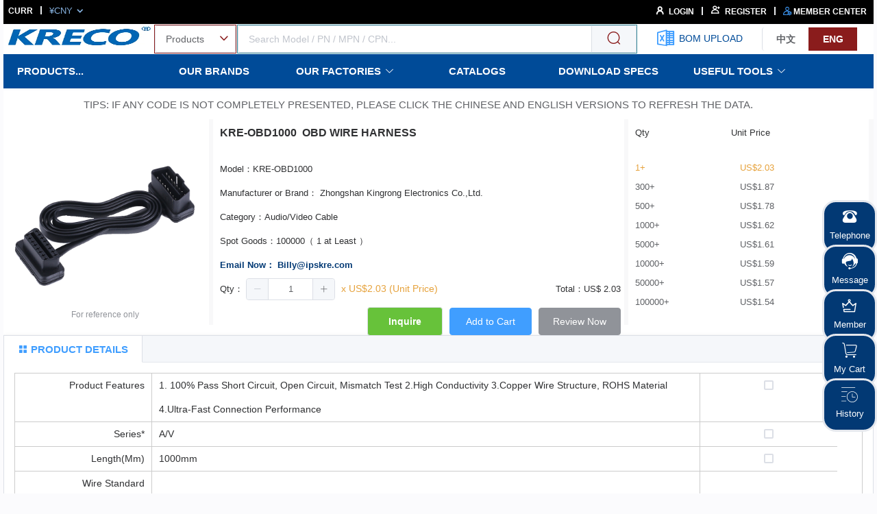

--- FILE ---
content_type: application/javascript; charset=UTF-8
request_url: https://www.ipskre.com/_nuxt/bcc3499.js
body_size: 15064
content:
(window.webpackJsonp=window.webpackJsonp||[]).push([[48,46],{463:function(t,e,n){var o=n(5);t.exports=o(1..valueOf)},464:function(t,e,n){t.exports=n.p+"img/wx-login.0be299c.png"},465:function(t,e,n){"use strict";var o=n(9),r=n(4),c=n(5),l=n(135),d=n(17),f=n(12),A=n(281),h=n(46),m=n(101),x=n(280),v=n(3),y=n(100).f,_=n(38).f,w=n(16).f,C=n(463),E=n(471).trim,M="Number",S=r.Number,k=S.prototype,N=r.TypeError,D=c("".slice),z=c("".charCodeAt),O=function(t){var e=x(t,"number");return"bigint"==typeof e?e:j(e)},j=function(t){var e,n,o,r,c,l,d,code,f=x(t,"number");if(m(f))throw N("Cannot convert a Symbol value to a number");if("string"==typeof f&&f.length>2)if(f=E(f),43===(e=z(f,0))||45===e){if(88===(n=z(f,2))||120===n)return NaN}else if(48===e){switch(z(f,1)){case 66:case 98:o=2,r=49;break;case 79:case 111:o=8,r=55;break;default:return+f}for(l=(c=D(f,2)).length,d=0;d<l;d++)if((code=z(c,d))<48||code>r)return NaN;return parseInt(c,o)}return+f};if(l(M,!S(" 0o1")||!S("0b1")||S("+0x1"))){for(var B,R=function(t){var e=arguments.length<1?0:S(O(t)),n=this;return h(k,n)&&v((function(){C(n)}))?A(Object(e),n,R):e},L=o?y(S):"MAX_VALUE,MIN_VALUE,NaN,NEGATIVE_INFINITY,POSITIVE_INFINITY,EPSILON,MAX_SAFE_INTEGER,MIN_SAFE_INTEGER,isFinite,isInteger,isNaN,isSafeInteger,parseFloat,parseInt,fromString,range".split(","),I=0;L.length>I;I++)f(S,B=L[I])&&!f(R,B)&&w(R,B,_(S,B));R.prototype=k,k.constructor=R,d(r,M,R,{constructor:!0})}},471:function(t,e,n){var o=n(5),r=n(26),c=n(13),l=n(472),d=o("".replace),f="["+l+"]",A=RegExp("^"+f+f+"*"),h=RegExp(f+f+"*$"),m=function(t){return function(e){var n=c(r(e));return 1&t&&(n=d(n,A,"")),2&t&&(n=d(n,h,"")),n}};t.exports={start:m(1),end:m(2),trim:m(3)}},472:function(t,e){t.exports="\t\n\v\f\r                　\u2028\u2029\ufeff"},473:function(t,e,n){"use strict";var o=n(2),r=n(5),c=n(59),l=n(463),d=n(282),f=n(3),A=RangeError,h=String,m=Math.floor,x=r(d),v=r("".slice),y=r(1..toFixed),_=function(t,e,n){return 0===e?n:e%2==1?_(t,e-1,n*t):_(t*t,e/2,n)},w=function(data,t,e){for(var n=-1,o=e;++n<6;)o+=t*data[n],data[n]=o%1e7,o=m(o/1e7)},C=function(data,t){for(var e=6,n=0;--e>=0;)n+=data[e],data[e]=m(n/t),n=n%t*1e7},E=function(data){for(var t=6,s="";--t>=0;)if(""!==s||0===t||0!==data[t]){var e=h(data[t]);s=""===s?e:s+x("0",7-e.length)+e}return s};o({target:"Number",proto:!0,forced:f((function(){return"0.000"!==y(8e-5,3)||"1"!==y(.9,0)||"1.25"!==y(1.255,2)||"1000000000000000128"!==y(0xde0b6b3a7640080,0)}))||!f((function(){y({})}))},{toFixed:function(t){var e,n,o,r,d=l(this),f=c(t),data=[0,0,0,0,0,0],m="",y="0";if(f<0||f>20)throw A("Incorrect fraction digits");if(d!=d)return"NaN";if(d<=-1e21||d>=1e21)return h(d);if(d<0&&(m="-",d=-d),d>1e-21)if(n=(e=function(t){for(var e=0,n=t;n>=4096;)e+=12,n/=4096;for(;n>=2;)e+=1,n/=2;return e}(d*_(2,69,1))-69)<0?d*_(2,-e,1):d/_(2,e,1),n*=4503599627370496,(e=52-e)>0){for(w(data,0,n),o=f;o>=7;)w(data,1e7,0),o-=7;for(w(data,_(10,o,1),0),o=e-1;o>=23;)C(data,1<<23),o-=23;C(data,1<<o),w(data,1,1),C(data,2),y=E(data)}else w(data,0,n),w(data,1<<-e,0),y=E(data)+x("0",f);return y=f>0?m+((r=y.length)<=f?"0."+x("0",f-r)+y:v(y,0,r-f)+"."+v(y,r-f)):m+y}})},500:function(t,e){t.exports="[data-uri]"},504:function(t,e){t.exports="[data-uri]"},509:function(t,e,n){t.exports=n.p+"img/title.a90e3be.png"},512:function(t,e){t.exports="[data-uri]"},517:function(t,e,n){t.exports=n.p+"img/no_confirm.96c2237.png"},518:function(t,e,n){t.exports=n.p+"img/confirm.72bff90.png"},519:function(t,e,n){t.exports=n.p+"img/logo.3828187.webp"},522:function(t,e,n){t.exports=n.p+"img/kreco_phone.5dc69cb.jpg"},523:function(t,e,n){t.exports=n.p+"img/paypal.5b8e0b1.png"},524:function(t,e,n){t.exports=n.p+"img/wechat_collect_qrcode_kreco.f0b12c6.jpg"},525:function(t,e,n){t.exports=n.p+"img/ali_collect_qrcode_kreco.57746ed.jpg"},526:function(t,e,n){t.exports=n.p+"img/welcome2joinKreco.0230307.png"},527:function(t,e,n){t.exports=n.p+"img/congratulations.18307d0.png"},537:function(t,e,n){"use strict";n.d(e,"a",(function(){return l}));var o=n(151);var r=n(200),c=n(120);function l(t){return function(t){if(Array.isArray(t))return Object(o.a)(t)}(t)||Object(r.a)(t)||Object(c.a)(t)||function(){throw new TypeError("Invalid attempt to spread non-iterable instance.\nIn order to be iterable, non-array objects must have a [Symbol.iterator]() method.")}()}},595:function(t,e,n){"use strict";n.r(e);var o,r=n(537),c=n(11),l=(n(79),n(15),n(40),n(80),n(55)),d=n.n(l),f={path:"/sitemap.xml",hostname:"https://www.ipskre.com/",cacheTime:3456e5,gzip:!0,generate:!1,exclude:["/prdmgt/**","/ordmgt/**","/member/**","/jumppage","/carConfirm","/carFinish"],defaults:{changefreq:"always",lastmod:new Date},routes:(o=Object(c.a)(regeneratorRuntime.mark((function t(){var e,n,o,c;return regeneratorRuntime.wrap((function(t){for(;;)switch(t.prev=t.next){case 0:return t.next=2,d.a.post("https://dao.ipskre.com:8090/auth/login/getBaseData",{p_table:"v_bs_mat"}).then((function(t){var e=t.data.result,n=[],o={};return e.forEach((function(t){o={url:"/prdetails/".concat(t.KRECOPN)+"?idno="+t.KRECOPN+"&idseq="+t.IDSEQ+"&lang=CN&cyno=19677&cycode=CNY￥&cyname=CNY",changefreq:"weekly",lastmod:new Date},n.push(o)})),n}));case 2:return e=t.sent,t.next=5,d.a.post("https://dao.ipskre.com:8090/auth/login/getBaseData",{p_key:"idty",p_value:"NEWS",p_table:"v_BS_FOOT"}).then((function(t){var e=t.data.result,n=[],o={};return e.forEach((function(t){o={url:"NEWS"==t.SUBTY?"/allnew/".concat(t.IDSEQ)+"?p_idseq="+t.IDSEQ+"&lang=CN ":"/blogs/".concat(t.IDSEQ)+"?p_idseq="+t.IDSEQ+"&lang=CN ",changefreq:"weekly",lastmod:new Date},n.push(o)})),n}));case 5:return n=t.sent,t.next=8,d.a.post("https://dao.ipskre.com:8090/auth/login/getBaseData",{p_table:"v_bs_mat"}).then((function(t){var e=t.data.result,n=[],o={};return e.forEach((function(t){o={url:"/prdetails/".concat(t.KRECOPN)+"?idno="+t.KRECOPN+"&idseq="+t.IDSEQ+"&lang=EN&cyno=19678&cycode=US$&cyname=USD",changefreq:"weekly",lastmod:new Date},n.push(o)})),n}));case 8:return o=t.sent,t.next=11,d.a.post("https://dao.ipskre.com:8090/auth/login/getBaseData",{p_key:"idty",p_value:"NEWS",p_table:"v_BS_FOOT"}).then((function(t){var e=t.data.result,n=[],o={};return e.forEach((function(t){o={url:"NEWS"==t.SUBTY?"/allnew/".concat(t.IDSEQ)+"?p_idseq="+t.IDSEQ+"&lang=EN ":"/blogs/".concat(t.IDSEQ)+"?p_idseq="+t.IDSEQ+"&lang=EN ",changefreq:"weekly",lastmod:new Date},n.push(o)})),n}));case 11:return c=t.sent,t.abrupt("return",[].concat(Object(r.a)(e),Object(r.a)(n),Object(r.a)(o),Object(r.a)(c)));case 13:case"end":return t.stop()}}),t)}))),function(){return o.apply(this,arguments)})};e.default=f},596:function(t,e,n){var content=n(798);content.__esModule&&(content=content.default),"string"==typeof content&&(content=[[t.i,content,""]]),content.locals&&(t.exports=content.locals);(0,n(35).default)("4c5e66ef",content,!0,{sourceMap:!1})},724:function(t,e,n){var map={"./19855.jpg":725,"./19856.jpg":726,"./19857.png":727,"./19858.jpg":728,"./19859.jpg":729,"./19982.jpg":730,"./19982.png":731,"./19983.png":732,"./19985.png":733,"./20057.jpg":734,"./20058.jpg":735,"./20059.png":736,"./20060.jpg":737,"./20061.jpg":738,"./20062.jpg":739,"./20063.jpg":740,"./20064.png":741,"./20065.png":742,"./20066.png":743,"./20067.png":744,"./20069.png":745,"./20070.jpg":746,"./20071.png":747,"./20072.jpg":748,"./20073.jpg":749,"./20074.png":750,"./20075.png":751,"./20076.png":752,"./20077.jpg":753,"./20079.png":754,"./20080.png":755,"./20081.jpg":756,"./20081.png":757,"./20082.png":758,"./20083.png":759,"./20084.png":760,"./20085.png":761,"./20086.png":762,"./20088.png":763,"./20089.png":764,"./20090.png":765,"./20091.png":766,"./20092.png":767,"./20093.png":768,"./20094.png":769,"./24597.png":770,"./34417.png":771,"./34418.jpg":772,"./34419.jpg":773,"./404.png":774,"./51la.png":512,"./ali.png":775,"./ali_collect_qrcode_kreco.jpg":525,"./alipay-login.png":776,"./alipay.png":777,"./backimg.png":778,"./baidu_verify_code-POKZv0eedb.html":779,"./bktitle.png":780,"./cancel.png":781,"./confirm.png":518,"./congratulations.png":527,"./error-404.svg":295,"./kreco.png":782,"./kreco_phone.jpg":522,"./kreco_wx.jpg":783,"./loading.gif":500,"./logo.png":784,"./logo.webp":519,"./mylove.png":785,"./no_confirm.png":517,"./nopic.png":504,"./paypal.png":523,"./pic.png":786,"./reguser.png":787,"./robots.txt":788,"./sitemap":595,"./sitemap-krecogroup.xml":789,"./sitemap.js":595,"./swift.png":790,"./title.png":509,"./top.jpg":791,"./upload.png":792,"./video.png":793,"./wechat_collect_qrcode_kreco.jpg":524,"./welcome2joinKreco.png":526,"./wx-login.png":464,"./wx.png":794,"./wx2.png":795,"./wxpay.png":796};function o(t){var e=r(t);return n(e)}function r(t){if(!n.o(map,t)){var e=new Error("Cannot find module '"+t+"'");throw e.code="MODULE_NOT_FOUND",e}return map[t]}o.keys=function(){return Object.keys(map)},o.resolve=r,t.exports=o,o.id=724},725:function(t,e,n){t.exports=n.p+"img/19855.444e6fa.jpg"},726:function(t,e,n){t.exports=n.p+"img/19856.3cfb6c9.jpg"},727:function(t,e,n){t.exports=n.p+"img/19857.52ccee4.png"},728:function(t,e,n){t.exports=n.p+"img/19858.91bf4f3.jpg"},729:function(t,e,n){t.exports=n.p+"img/19859.90e910a.jpg"},730:function(t,e,n){t.exports=n.p+"img/19982.8369f7e.jpg"},731:function(t,e,n){t.exports=n.p+"img/19982.ed7b2c0.png"},732:function(t,e,n){t.exports=n.p+"img/19983.47f663d.png"},733:function(t,e,n){t.exports=n.p+"img/19985.a80cb0a.png"},734:function(t,e,n){t.exports=n.p+"img/20057.d49da15.jpg"},735:function(t,e,n){t.exports=n.p+"img/20058.7ea7114.jpg"},736:function(t,e,n){t.exports=n.p+"img/20059.d188189.png"},737:function(t,e,n){t.exports=n.p+"img/20060.0827ab8.jpg"},738:function(t,e,n){t.exports=n.p+"img/20061.94e052e.jpg"},739:function(t,e,n){t.exports=n.p+"img/20062.92f5215.jpg"},740:function(t,e,n){t.exports=n.p+"img/20063.a779ab0.jpg"},741:function(t,e,n){t.exports=n.p+"img/20064.c4155df.png"},742:function(t,e,n){t.exports=n.p+"img/20065.bda83f2.png"},743:function(t,e,n){t.exports=n.p+"img/20066.9b456f9.png"},744:function(t,e,n){t.exports=n.p+"img/20067.00ebefc.png"},745:function(t,e,n){t.exports=n.p+"img/20069.e4e8746.png"},746:function(t,e,n){t.exports=n.p+"img/20070.25aa98c.jpg"},747:function(t,e,n){t.exports=n.p+"img/20071.0b40bfb.png"},748:function(t,e,n){t.exports=n.p+"img/20072.a2f48e4.jpg"},749:function(t,e,n){t.exports=n.p+"img/20073.d7f0259.jpg"},750:function(t,e,n){t.exports=n.p+"img/20074.d4a930a.png"},751:function(t,e,n){t.exports=n.p+"img/20075.b31ee2d.png"},752:function(t,e,n){t.exports=n.p+"img/20076.e16cdcf.png"},753:function(t,e,n){t.exports=n.p+"img/20077.1c471ec.jpg"},754:function(t,e,n){t.exports=n.p+"img/20079.526c455.png"},755:function(t,e,n){t.exports=n.p+"img/20080.6836eb4.png"},756:function(t,e,n){t.exports=n.p+"img/20081.444e6fa.jpg"},757:function(t,e,n){t.exports=n.p+"img/20081.2a99548.png"},758:function(t,e,n){t.exports=n.p+"img/20082.c6dd2b2.png"},759:function(t,e,n){t.exports=n.p+"img/20083.c21bb78.png"},760:function(t,e,n){t.exports=n.p+"img/20084.d18acf0.png"},761:function(t,e,n){t.exports=n.p+"img/20085.1797b5e.png"},762:function(t,e,n){t.exports=n.p+"img/20086.70eedfc.png"},763:function(t,e,n){t.exports=n.p+"img/20088.c20d4eb.png"},764:function(t,e,n){t.exports=n.p+"img/20089.96a3aa9.png"},765:function(t,e,n){t.exports=n.p+"img/20090.431bf10.png"},766:function(t,e,n){t.exports=n.p+"img/20091.3aff744.png"},767:function(t,e,n){t.exports=n.p+"img/20092.ad7294b.png"},768:function(t,e,n){t.exports=n.p+"img/20093.cdeba3a.png"},769:function(t,e,n){t.exports=n.p+"img/20094.5b663d5.png"},770:function(t,e,n){t.exports=n.p+"img/24597.6dc879f.png"},771:function(t,e,n){t.exports=n.p+"img/34417.5cb0b1e.png"},772:function(t,e,n){t.exports=n.p+"img/34418.af45761.jpg"},773:function(t,e,n){t.exports=n.p+"img/34419.c367b6f.jpg"},774:function(t,e,n){t.exports=n.p+"img/404.6d069e2.png"},775:function(t,e,n){t.exports=n.p+"img/ali.5504359.png"},776:function(t,e,n){t.exports=n.p+"img/alipay-login.6892b52.png"},777:function(t,e,n){t.exports=n.p+"img/alipay.28abcb2.png"},778:function(t,e,n){t.exports=n.p+"img/backimg.6095a42.png"},779:function(t,e){a1fb9639220762e9974f79e087db3e71},780:function(t,e,n){t.exports=n.p+"img/bktitle.eef1ef5.png"},781:function(t,e,n){t.exports=n.p+"img/cancel.ebab7e5.png"},782:function(t,e,n){t.exports=n.p+"img/kreco.396f6c1.png"},783:function(t,e,n){t.exports=n.p+"img/kreco_wx.219abeb.jpg"},784:function(t,e,n){t.exports=n.p+"img/logo.82301c9.png"},785:function(t,e,n){t.exports=n.p+"img/mylove.49b0506.png"},786:function(t,e){t.exports="[data-uri]"},787:function(t,e,n){t.exports=n.p+"img/reguser.a4494c0.png"},788:function(t,e){t.exports="User-agent: *\r\nAllow: /\r\n\r\n#User-agent: Googlebot\r\n#User-agent: AdsBot-Google-Mobile\r\n#User-agent: AdsBot-Google\r\n#User-agent: Googlebot-Image\r\n#User-agent: Googlebot-News\r\n#User-agent: AdsBot-Google-Mobile-Apps\r\n\r\nSitemap: https://www.ipskre.com/sitemap.xml\r\n"},789:function(t,e){throw new Error('Module parse failed: Unexpected token (1:0)\nYou may need an appropriate loader to handle this file type, currently no loaders are configured to process this file. See https://webpack.js.org/concepts#loaders\n> <?xml version="1.0" encoding="UTF-8"?>\n| <urlset \n| xmlns="http://www.sitemaps.org/schemas/sitemap/0.9" ')},790:function(t,e,n){t.exports=n.p+"img/swift.196b45d.png"},791:function(t,e,n){t.exports=n.p+"img/top.2706b6c.jpg"},792:function(t,e){t.exports="[data-uri]"},793:function(t,e,n){t.exports=n.p+"img/video.3aee49e.png"},794:function(t,e,n){t.exports=n.p+"img/wx.786c6bb.png"},795:function(t,e,n){t.exports=n.p+"img/wx2.786c6bb.png"},796:function(t,e,n){t.exports=n.p+"img/wxpay.305b17e.png"},797:function(t,e,n){"use strict";n(596)},798:function(t,e,n){var o=n(34)((function(i){return i[1]}));o.push([t.i,".item-width[data-v-2435f409]{width:98%}.top[data-v-2435f409]{padding:10px;background:#409eff;color:#fff;font-size:10px;border-radius:2px}.el-main[data-v-2435f409],.top[data-v-2435f409]{text-align:center}.el-main[data-v-2435f409]{background-color:#fff;color:#cfcece;height:100%}.el-icon-arrow-down[data-v-2435f409]{font-size:10px}.menu-div[data-v-2435f409]{width:140px;text-overflow:ellipsis;overflow:hidden;white-space:nowrap;height:40px;line-height:40px}.img-div[data-v-2435f409]{width:300px;height:270px;justify-content:center;align-items:center}.img-div[data-v-2435f409],.middle[data-v-2435f409]{background:#fff;display:flex}.middle[data-v-2435f409]{width:600px;height:300px;flex-direction:column;margin:0 6px}.footer-css[data-v-2435f409]{width:100%;position:relative;bottom:0;background:#000001;height:360px!important;vertical-align:center;text-align:center;color:#0085c8;font-weight:600;font-size:12px;min-width:-moz-fit-content;min-width:fit-content}.row-div[data-v-2435f409]{padding-left:10px;line-height:35px;color:#303133;font-size:13px;text-align:left;display:flex}.rightdiv[data-v-2435f409]{width:315px}.rightdiv[data-v-2435f409],.rightdiv1[data-v-2435f409]{background:#fff;height:300px;display:flex;flex-direction:column}.rightdiv1[data-v-2435f409]{width:351px}.rowprd[data-v-2435f409]{border:0 solid #e4e7ed;margin-top:10px;display:flex;background-color:#f8f8f9}.fix-row[data-v-2435f409]{margin-right:8px;text-overflow:ellipsis;overflow:hidden;white-space:wrap;-webkit-line-clamp:3;display:-webkit-box;-webkit-box-orient:vertical}.divspan[data-v-2435f409],.fix-row[data-v-2435f409]{color:#606266;text-align:left;font-size:10px;margin-top:3px}.divspan[data-v-2435f409],.divspan2[data-v-2435f409]{margin-right:3px}.divspan2[data-v-2435f409]{color:#e6a23c;text-align:left;font-size:10px;margin-top:3px}.rowcss[data-v-2435f409]{border-right:1px solid #ccc}.rowcss[data-v-2435f409],.rowcss2[data-v-2435f409]{color:#303133;font-size:14px;border-bottom:1px solid #ccc;text-transform:capitalize}.addbtn[data-v-2435f409]{height:42px;background:#67c23a;width:90px;color:#fff;font-size:14px;font-weight:600}.addbtn[data-v-2435f409]:hover{background:#e6a23c}.box[data-v-2435f409]{width:180px;height:0;border-color:transparent transparent #2b85e4;border-style:none solid solid;border-width:0 35px 35px 0;text-align:left;padding-left:4px}",""]),o.locals={},t.exports=o},857:function(t,e,n){"use strict";n.r(e);n(80);var o=n(30),r=n(20),c=n(11),l=(n(79),n(15),n(36),n(37),n(40),n(25),n(99),n(465),n(473),n(283),{name:"prd_Details",asyncData:function(t){return Object(c.a)(regeneratorRuntime.mark((function e(){var n,o,c,l,d,f,A,h;return regeneratorRuntime.wrap((function(e){for(;;)switch(e.prev=e.next){case 0:return n=t.$axios,o=t.query,t.params,e.next=3,Promise.all([n.post("/api/auth/login/getMatList_Prc",{p_key:"idseq",p_value:o.idseq}),n.post("/api/auth/login/getBaseData",{p_key:"idseq",p_value:o.idseq,p_table:"v_mat_spec",p_cond:" order by sortby"}),n.post("/api/auth/login/getBaseData",{p_key:"idseq",p_value:o.idseq,p_table:"v_bs_mat"}),n.post("/api/auth/login/getBaseData",{p_key:"path",p_value:"/prdList",p_table:"v_SEOSET",p_cond:""})]);case 3:return c=e.sent,l=Object(r.a)(c,4),d=l[0],f=l[1],A=l[2],h=l[3],e.abrupt("return",{matArr:d.data.result,dtlArr:f.data.result,dyncArr:A.data.result,seoArr:h.data.result});case 10:case"end":return e.stop()}}),e)})))()},head:function(){return{script:[{src:"//sdk.51.la/js-sdk-pro.min.js?id=JhjPA9l7Bb5zzTxj&ck=JhjPA9l7Bb5zzTxj&hashMode=true",id:"LA_COLLECT",charset:"UTF-8"}],title:"CN"==this.$route.query.lang?this.dyncArr[0].KRECOPN+"|"+this.dyncArr[0].MATNM+" 中国制造商":this.dyncArr[0].KRECOPN+"|"+this.dyncArr[0].ENAME+" Manufacturer in China",meta:[{hid:"keywords",name:"keywords",content:"CN"==this.$route.query.lang?"中国"+this.dyncArr[0].MATNM+"制造商,中国"+this.dyncArr[0].MATNM+"工厂":this.dyncArr[0].ENAME+" Manufacturer China,"+this.dyncArr[0].ENAME+" Factory China"},{hid:"description",name:"description",content:"CN"==this.$route.query.lang?this.dyncArr[0].SMATDESC+"|中国"+this.dyncArr[0].MATNM+" 工厂和厂商":this.dyncArr[0].SEMATDESC+"|Produced by Chinese "+this.dyncArr[0].ENAME+" Manufacturer or Factory"}]}},data:function(){return{promptWin:!1,prompt:"",facid:"",noteWin:!1,sendAuthCode:!0,vshow:"false",idseq:"",v_matno:"",prc:"",pcsamt:"",exrt:1,cycode:"",cyno:"",certArr:[],fileUrl:"",videoUrl:"",active:!1,propNext:"",propTech:"",ruleValidate:{},cateFlag:!1,techFlag:!1,loadedRatio:0,playerOptions:{playbackRates:[.7,1,1.5,2],autoplay:!1,muted:!1,loop:!1,preload:"auto",language:"en-US",aspectRatio:"16:9",fluid:!0,sources:[{type:"video/mp4",src:""}],poster:"",title:"",itemprop:"",notSupportedMessage:"This video cannot be played right now. Please try again later",controlBar:{timeDivider:!0,durationDisplay:!0,remainingTimeDisplay:!1,fullscreenToggle:!0}},chkList:[],fldObj:[],LANG:"",rub:"₽",dlgObj:{},noteArr:[],noteRow:{},auth_time:"",rmkData:[]}},mounted:function(){var t=this;if(this.LANG=this.$route.query.lang,this.idseq=this.$route.query.idseq,this.fileUrl=this.matArr[0].PDFPATH,this.videoUrl=this.matArr[0].VIDEOPATH,this.prc=this.matArr[0].children[0].prc,this.pcsamt=this.prc,this.getRmkList(),this.dtlArr.length>0){var e=this.dtlArr[0].PRDCERT;if(e)e.split(",").forEach((function(e){e.indexOf("/assets")>-1?t.certArr.push(n(724)("./"+e.substring(17))):t.certArr.push(e)}))}this.facid=this.$route.query.idno,this.cyno=this.$route.query.cyno,this.cycode=this.$route.query.cycode,this.crcyChg({crcy:this.cyno,sname:this.cycode}),this.$nextTick((function(){t.playerOptions.sources[0].src=t.matArr[0].VIDEOPATH,t.$refs.refright.getField(t.LANG),t.getField(),t.$refs.pgfoot.getField(t.LANG),t.$refs.refhead.getField(),t.LANG&&(t.$refs.refhead.chklang=t.LANG)})),this.$nextTick((function(){t.getField(),t.$refs.pgfoot.getField(t.LANG),t.$refs.refhead.getField(),t.$refs.refhead.chklang=t.LANG,t.$refs.refright.getField(t.LANG)}))},computed:{},components:{},created:function(){},watch:{},methods:{getField:function(){var t=this,e=this;this.$getRemoteData("/api/auth/login/getBaseData","idseq","55857","","","V_BS_PAGEDTL","").then((function(t){for(var n=0;n<t.data.result.length;n++)e.fldObj[t.data.result[n].SUBNO]="CN"==e.LANG?t.data.result[n].CNAME:t.data.result[n].ENAME;e.$forceUpdate()})),this.$getRemoteData("/api/auth/login/getBaseData","idseq","57284","","","V_BS_PAGEDTL","").then((function(t){for(var n=0;n<t.data.result.length;n++)e.dlgObj[t.data.result[n].SUBNO]="CN"==e.LANG?t.data.result[n].CNAME:t.data.result[n].ENAME;e.$forceUpdate()})),this.$getRemoteData("/api/auth/login/getBaseData","idseq","57285","fty","HEAD","v_sys_form_fld"," order by sortby,lstseq").then((function(n){t.noteArr=[];for(var o=0;o<n.data.result.length;o++)t.noteArr.push({title:"CN"==t.LANG?n.data.result[o].title:n.data.result[o].etitle,key:n.data.result[o].key,width:n.data.result[o].width,prompt:"CN"==t.LANG?n.data.result[o].CPROMPT:n.data.result[o].PROMPT,fhide:n.data.result[o].FHIDE});e.$forceUpdate()}))},getRmkList:function(){var t=this;this.$axios({method:"post",url:"/api/auth/login/getBaseData",data:{p_key:"MATNO",p_value:this.idseq,p_key2:"iscfm",p_value2:"Y",p_table:"V_PRD_MAIL"}}).then((function(e){"200"==e.data.code?t.rmkData=e.data.result:console.log(e.data.result,"error..")}))},getAuthCode:function(){var t=this;/^\w[-\w.+]*@([A-Za-z0-9][-A-Za-z0-9]+\.)+[A-Za-z]{2,14}/.test(this.noteRow.EMAIL)?this.$axios({method:"post",url:"/api/auth/login/getBaseData",data:{p_key:"idseq",p_value:"57238",p_table:"v_CONTENT_SET"}}).then((function(e){var n="CN"==t.LANG?e.data.result[0].TITLE:e.data.result[0].ETITLE,o="CN"==t.LANG?e.data.result[0].NOTE:e.data.result[0].ENOTE;t.$axios({method:"post",url:"/api/auth/login/sendMail",data:{p_user:"comments",mailaddr:t.noteRow.EMAIL,title:n,p_note:o}}).then((function(e){if("200"===e.data.code){t.sendAuthCode=!1,t.auth_time=60;var n=t.dlgObj.pt_get,o=setInterval((function(){t.auth_time--,t.dlgObj.pt_get=t.auth_time+"(s)",t.auth_time<=0&&(t.sendAuthCode=!0,t.dlgObj.pt_get=n,clearInterval(o))}),1e3);t.promptWin=!0,t.prompt=t.dlgObj.pt_send}else t.promptWin=!0,t.prompt=e.data.message}))})):(this.promptWin=!0,this.prompt=this.dlgObj.pt_email)},noteSave:function(){var t=this;this.noteRow.CNAME&&this.noteRow.CORPNM&&this.noteRow.EMAIL&&this.noteRow.TELNO&&this.noteRow.CHKCODE?this.$axios({method:"post",url:"/api/auth/login/getBaseData",data:{p_key:"mailaddr",p_value:this.noteRow.EMAIL,p_key2:"msgno",p_value2:this.noteRow.CHKCODE,p_table:"V_BS_MSG"}}).then((function(e){"200"===e.data.code&&e.data.result.length>0?t.$axios({method:"post",url:"/api/auth/login/formOneSave",data:{p_json:JSON.stringify(Object.assign(t.noteRow,{IDSEQ:"",MATNO:t.v_matno,IDTY:"PRD"})),p_table:"PRD_NOTE",frmid:"0"}}).then((function(e){"200"===e.data.code?(t.noteWin=!1,t.promptWin=!0,t.prompt=t.dlgObj.pt_ok):(t.promptWin=!0,t.prompt=e.data.message)})):(t.promptWin=!0,t.prompt=t.dlgObj.pt_mailchk)})):(this.promptWin=!0,this.prompt=this.dlgObj.pt_prompt)},feedRec:function(t){this.v_matno=t,this.noteWin=!0},goHome:function(){this.$router.push({path:"/home",query:{lang:this.LANG}})},crcyChg:function(t){var e=this;this.$getRemoteData("/api/auth/login/getBaseData","crcy",t.crcy,"","","V_crcy"," order by adddttm desc").then((function(n){n.data.result.length>0&&(e.exrt=n.data.result[0].EXRT);for(var r=e.matArr,c=function(n){console.log(r[n].CRCY+":type:"+Object(o.a)(r[n].CRCY)),e.$getRemoteData("/api/auth/login/getBaseData","crcy",r[n].CRCY,"","","V_crcy"," order by adddttm desc").then((function(o){var c=r[n].CRCY?o.data.result[0].EXRT:1,l=Number(r[n].TAXPRC)/Number(e.exrt)*Number(c),d=Number(r[n].QTY)*l;Object.assign(e.matArr[n],{CYCODE:t.sname,TAXPRC:l.toFixed(2),AMT:d.toFixed(2),CRCY:t.crcy});for(var f=r[n].children,A=0;A<f.length;A++){var h=Number(r[n].children[A].prc)/Number(e.exrt)*Number(c);Object.assign(e.matArr[n].children[A],{cycode:t.sname,prc:h.toFixed(2)}),0==A&&(e.prc=h.toFixed(2),e.pcsamt=e.prc)}}))},l=0;l<r.length;l++)c(l)}))},searchList:function(){if(0==this.chkList.length)this.promptWin=!0,this.prompt="请勾选搜索项";else{var t="";this.chkList.forEach((function(e){t=t?t+",'"+e+"'":"'"+e+"'"}));var e=" and idseq in (select idseq from mat_spec where code in ("+t+"))",n=this.$router.resolve({path:"/allCategory",query:{lang:this.LANG,p_search:"cateFind",code:e}});window.open(n.href,"_self")}},chkSel:function(t,e){"-1"==this.chkList.indexOf(t)?this.chkList.push(t):"N"==e&&this.chkList.splice(this.chkList.indexOf(t),1)},carJoin:function(t,e,n,o){var r=this;this.active=!0;var c=this.$cookies.get("v_telno"),l=this.$cookies.get("v_uuid"),d="",f="";c?(d=c,f="Y"):l?(d=l,f="Y"):(d="",f="N");var A=2,h=setInterval((function(){--A<=0&&(r.active=!1,clearInterval(h))}),1e3);this.$axios({method:"post",url:"/api/auth/login/carJoinSave",data:{p_idseq:d,p_key:t,p_key2:e,p_action:f,p_key3:this.pcsamt,p_value3:this.cyno}}).then((function(t){if("200"===t.data.code){var e=r.$router.resolve({path:"/carList",query:{lang:r.LANG}});window.open(e.href,"_self"),l||r.$cookies.set("v_uuid",t.data.cookie),r.$refs.refright.carQty=t.data.count}}))},askPrc:function(t,e,n,o){var r=(e+","+n).split(","),c=this.$router.resolve({path:"/ordmgt/prd_askPrc",query:{lang:this.LANG,p_flag:"ASK",p_type:r,p_name:t,p_idno:o}});window.open(c.href,"_self")},fullScan:function(){var t=this.$router.resolve({path:"/fullPreview",query:{lang:this.LANG,fileUrl:this.fileUrl}});window.open(t.href,"_blank")},childPower:function(){},childClick:function(data,t){"lang"===data&&(this.LANG=t,this.getField(),this.$refs.pgfoot.getField(this.LANG),this.$refs.refright.getField(this.LANG),this.$refs.refhead.getField(this.LANG))},buyChange:function(t,e,n,o,r){var c=o.length,l="",d=t;t>e&&(d=e,this.$Message.error("当前库存数量:"+e));for(var f=0;f<c;f++)Object.assign(this.matArr[n].children[f],{css:"Y"});for(var p=0;p<c;p++)if(p+1===c){if(Number(d)>=Number(o[p].qty)){l=o[p].prc,Object.assign(this.matArr[n].children[p],{css:"N"});break}Object.assign(this.matArr[n].children[p],{css:"Y"})}else{if(Number(d)>=Number(o[p].qty)&&Number(d)<Number(o[p+1].qty)){l=o[p].prc,Object.assign(this.matArr[n].children[p],{css:"N"});break}Object.assign(this.matArr[n].children[p],{css:"Y"})}this.prc=l,this.pcsamt=Math.floor(d*l*100)/100}}}),d=(n(797),n(57)),component=Object(d.a)(l,(function(){var t=this,e=t._self._c;return e("div",[[e("BackTop",{attrs:{height:100,bottom:60}},[e("div",{staticClass:"topback"},[e("Icon",{staticClass:"topfont",attrs:{type:"ios-arrow-up"}}),t._v(t._s(t.fldObj.c_top))],1)])],t._v(" "),e("el-container",[e("fixRight",{ref:"refright"}),t._v(" "),e("headBar",{ref:"refhead",on:{"child-crcy":t.crcyChg,"child-menuSelect":t.childClick}}),t._v(" "),e("el-main",{style:{"margin-top":"0px",width:"1270px","margin-left":"auto","margin-right":"auto"}},[e("div",{staticStyle:{width:"1270px","margin-left":"-20px"}},[e("div",{staticStyle:{"font-size":"15px","margin-top":"-10px",display:"flex"}},[e("el-breadcrumb-item",[e("span",{staticStyle:{color:"#606266",float:"none",width:"1210px",display:"flex","flex-direction":"column","text-transform":"uppercase"}},[t._v(t._s(t.fldObj.c_refresh))])])],1),t._v(" "),t._l(t.matArr,(function(n,o){return e("div",{key:o,staticClass:"rowprd"},[e("div",{staticStyle:{display:"flex","flex-direction":"column"}},[e("div",{staticClass:"img-div"},[e("el-image",{staticStyle:{"min-height":"100px","min-width":"100px","max-height":"270px","max-width":"300px","border-radius":"10px 10px 10px 10px"},attrs:{alt:"".concat("CN"==t.LANG?n.MATNM:n.ENAME," ").concat("CN"==t.LANG?n.MODELNM:n.EMODELNM," KRECO"),src:n.DEFPIC,"preview-src-list":[n.DEFPIC],fit:"fill"}})],1),t._v(" "),e("div",{staticStyle:{"line-height":"30px",height:"30px",color:"#909399","font-size":"12px",background:"white"}},[t.fileUrl?e("span",[e("span",{staticStyle:{"margin-right":"3px"}},[t._v(" "+t._s(t.fldObj.c_ref)+" ")]),t._v(" "),e("i",{staticClass:"iconfont icon-pdf",staticStyle:{color:"#5cadff","font-size":"12px"}}),t._v(" "),e("el-link",{staticStyle:{"font-size":"13px",color:"#8a1c1c"},attrs:{underline:!1},on:{click:t.fullScan}},[e("span",{staticStyle:{"margin-left":"3px"}},[t._v(t._s(t.fldObj.c_datasheet))])])],1):e("span",[e("span",{staticStyle:{"margin-right":"3px"}},[t._v(t._s(t.fldObj.c_ref)+" ")])])])]),t._v(" "),e("div",{staticClass:"middle"},[e("div",{staticStyle:{"padding-left":"10px","line-height":"40px",color:"#303133","font-size":"16px","font-weight":"600","border-bottom":"0px solid #ccc","text-align":"left","margin-bottom":"15px"}},[e("span",[t._v(" "+t._s(n.KRECOPN)+" ")]),t._v(" "),e("span",{staticStyle:{"margin-left":"4px","text-transform":"uppercase"}},[t._v(t._s("CN"==t.LANG?n.MATNM:n.ENAME))])]),t._v(" "),e("div",{staticClass:"row-div"},[e("span",{staticStyle:{width:"300px"}},[t._v(" "+t._s(t.fldObj.c_suptype)+"："+t._s(n.FACIDNO))])]),t._v(" "),e("div",{staticClass:"row-div"},[e("span",{staticStyle:{width:"600px"}},[t._v(" "+t._s(t.fldObj.c_brand)+"："+t._s("CN"==t.LANG?n.SUPNM:n.ESUPNM))])]),t._v(" "),e("div",{staticClass:"row-div"},[e("span",{staticStyle:{width:"600px","text-transform":"capitalize"}},[t._v(" "+t._s(t.fldObj.c_cate)+"："+t._s("CN"==t.LANG?n.MODELNM:n.EMODELNM))])]),t._v(" "),e("div",{staticClass:"row-div"},[e("span",{staticStyle:{width:"300px"}},[t._v(" "+t._s(t.fldObj.c_stk)+"："+t._s(n.STKQTY)+"（ "+t._s(n.ADDQTY)+t._s(t.fldObj.c_least)+" ）")])]),t._v(" "),e("div",{staticClass:"row-div"},[e("a",{staticStyle:{width:"600px","font-weight":"bold",color:"#023974","text-decoration":"none"},attrs:{href:"mailto:"+t.fldObj.c_email}},[e("span",[t._v(t._s(t.fldObj.c_contactus)+"："+t._s(t.fldObj.c_email))])])]),t._v(" "),e("div",{staticClass:"row-div"},[e("span",{staticStyle:{width:"450px"}},[t._v(" "+t._s(t.fldObj.c_qty)+"：\n                            "),e("el-input-number",{attrs:{min:n.ADDQTY,step:n.ADDQTY,"step-strictly":"",size:"small"},on:{change:function(e){return t.buyChange(n.QTY,n.STKQTY,o,n.children,n.TAXPRC)}},model:{value:n.QTY,callback:function(e){t.$set(n,"QTY",e)},expression:"item.QTY"}}),t._v(" "),e("span",{staticStyle:{color:"#E6A23C","margin-left":"5px","font-size":"14px"}},[t._v("x "+t._s("RUB"==n.CYCODE?n.CYCODE+"".concat(t.rub):n.CYCODE)+t._s(t.prc)+" ("+t._s(t.fldObj.c_prc)+")")])],1),t._v(" "),e("span",{staticStyle:{width:"150px","text-align":"right","margin-right":"5px"}},[t._v(" "+t._s(t.fldObj.c_total)+"："+t._s("RUB"==n.CYCODE?n.CYCODE+"".concat(t.rub):n.CYCODE)+" "+t._s(t.pcsamt)+" ")])]),t._v(" "),e("div",{staticStyle:{display:"flex","line-height":"60px"}},[e("div",{staticStyle:{width:"430px","text-align":"right","margin-right":"10px"}},[e("el-button",{staticClass:"addbtn",staticStyle:{"min-width":"110px"},on:{click:function(e){return t.askPrc(n.ENAME,n.MATTY,n.MODELNO,n.KRECOPN)}}},[t._v(t._s(t.fldObj.c_ask))])],1),t._v(" "),e("div",{staticStyle:{width:"150px","text-align":"right","margin-right":"10px"}},[e("el-button",{staticStyle:{"min-width":"120px"},attrs:{type:"primary",loading:t.active,disabled:t.active},on:{click:function(e){return t.carJoin(n.IDSEQ,n.QTY,n.FACIDNO,o)}}},[t._v(t._s(t.fldObj.c_cart))])],1),t._v(" "),e("div",{staticStyle:{width:"150px","text-align":"right","margin-right":"5px"}},[e("el-button",{staticStyle:{"min-width":"120px"},attrs:{type:"info"},on:{click:function(e){return t.feedRec(n.IDSEQ)}}},[t._v(t._s(t.fldObj.c_feed))])],1)])]),t._v(" "),e("div",{staticClass:"rightdiv1"},[e("div",{staticStyle:{"padding-left":"10px","line-height":"40px",color:"#303133","font-size":"13px","border-bottom":"0px solid #ccc","text-align":"left","margin-bottom":"15px",display:"flex"}},[e("div",{staticStyle:{width:"140px"}},[t._v(t._s(t.fldObj.c_level))]),t._v(" "),e("div",{staticStyle:{width:"180px"}},[t._v(t._s(t.fldObj.c_tax))])]),t._v(" "),t._l(n.children,(function(n,o){return e("div",{key:o,staticStyle:{"line-height":"25px",display:"flex"}},[e("div",{class:"Y"===n.css?"divspan":"divspan2",staticStyle:{width:"140px","font-size":"13px","margin-left":"10px"}},[t._v(t._s(n.fqty)+" ")]),t._v(" "),e("div",{class:"Y"===n.css?"divspan":"divspan2",staticStyle:{width:"180px","font-size":"13px","margin-left":"10px"}},[t._v(t._s(t.crcynm)+t._s("RUB"==n.cycode?n.cycode+"".concat(t.rub):n.cycode)+t._s(n.prc)+" ")])])}))],2)])})),t._v(" "),e("div",{staticStyle:{"margin-top":"15px"}},[e("el-tabs",{attrs:{type:"border-card"}},[e("el-tab-pane",[e("span",{attrs:{slot:"label"},slot:"label"},[e("i",{staticClass:"el-icon-menu"}),t._v(" "+t._s(t.fldObj.c_detail))]),t._v(" "),e("div",{staticStyle:{border:"1px solid #ccc"}},[t._l(t.dtlArr,(function(n){return e("div",{key:n.PROPNM,staticStyle:{display:"flex","flex-direction":"column","line-height":"35px"}},[e("div",{staticStyle:{display:"flex"}},[e("div",{staticClass:"rowcss",staticStyle:{width:"200px","text-align":"right","padding-right":"10px"}},[t._v(t._s("CN"==t.LANG?n.PROPNM:n.PROPENM))]),t._v(" "),e("div",{staticClass:"rowcss",staticStyle:{width:"800px","text-align":"left","padding-left":"10px"}},[t._v(t._s("CN"==t.LANG?n.SPECNM:n.SPECENM))]),t._v(" "),e("div",{staticClass:"rowcss2",staticStyle:{width:"200px","text-align":"center"}},[n.SPECNM?e("el-checkbox",{attrs:{"false-label":"N","true-label":"Y"},on:{change:function(e){return t.chkSel(n.CODE,n.SEL)}},model:{value:n.SEL,callback:function(e){t.$set(n,"SEL",e)},expression:"subitem.SEL"}}):t._e()],1)])])})),t._v(" "),t.certArr.length>0?e("div",{staticStyle:{display:"flex","line-height":"50px","border-bottom":"1px solid #ccc"}},[e("div",{staticStyle:{width:"200px","padding-right":"10px",color:"#303133","font-size":"14px","text-align":"right","border-right":"1px solid #ccc"}},[t._v(t._s(t.fldObj.c_cert)+" ")]),t._v(" "),e("div",{staticStyle:{width:"1000px",display:"flex"}},t._l(t.certArr,(function(t,n){return e("div",{key:n,staticStyle:{"margin-left":"5px","margin-right":"10px",width:"50px",height:"50px"}},[e("el-image",{staticStyle:{height:"40px",width:"50px","margin-top":"4px"},attrs:{alt:"Product certificate logo or appplication logo",fit:"scale-down",src:t,"preview-src-list":[t]}})],1)})),0)]):t._e(),t._v(" "),t.dtlArr.length>0?e("div",{staticStyle:{display:"flex","line-height":"45px"}},[e("div",{staticStyle:{width:"200px",color:"#303133","font-size":"14px"}}),t._v(" "),e("div",{staticStyle:{width:"800px",color:"#303133","font-size":"14px"}}),t._v(" "),e("div",{staticStyle:{width:"200px","text-align":"center",color:"#303133","font-size":"14px"}},[e("el-button",{attrs:{type:"primary",size:"small"},on:{click:t.searchList}},[e("i",{staticClass:"el-icon-search",staticStyle:{"margin-right":"5px"}}),t._v(t._s(t.fldObj.c_find))])],1)]):t._e()],2)])],1)],1),t._v(" "),t.videoUrl?e("div",{staticStyle:{"margin-top":"15px"}},[e("el-tabs",{attrs:{type:"border-card"}},[e("el-tab-pane",[e("span",{attrs:{slot:"label"},slot:"label"},[e("i",{staticClass:"el-icon-menu"}),t._v(" "+t._s(t.fldObj.c_video))]),t._v(" "),e("div",{staticStyle:{width:"100%",height:"100%",border:"0px solid #e8eaec","overflow-y":"hidden"}},[t.videoUrl?e("video-player",{ref:"videoPlayer",staticClass:"video-player vjs-custom-skin",attrs:{playsline:!1,options:t.playerOptions,poster:"img/500m.jpg",width:"500",height:"100%",controls:""}}):t._e()],1)])],1)],1):t._e(),t._v(" "),t.fileUrl?e("div",{staticStyle:{"margin-top":"15px",border:"1px solid #ccc","margin-bottom":"20px"}},[e("div",{staticStyle:{height:"35px",background:"#e8eaec",width:"100%",display:"flex","justify-content":"center"}},[e("el-button",{staticStyle:{"margin-left":"10px","font-size":"14px","line-height":"18px"},attrs:{size:"small",type:"primary",icon:"iconfont icon-quanping"},on:{click:t.fullScan}},[e("span",{staticStyle:{"margin-left":"4px"}},[t._v(t._s(t.fldObj.c_datasheet)+" "+t._s(t.fldObj.c_full))])])],1),t._v(" "),e("div",{staticStyle:{height:"800px",width:"100%"}},[e("iframe",{staticStyle:{width:"100%",height:"98%"},attrs:{src:t.fileUrl,frameborder:"0"}})])]):t._e(),t._v(" "),e("div",{staticStyle:{"border-bottom":"3px solid #2b85e4",width:"100%","margin-top":"15px","margin-bottom":"15px"}},[e("div",{staticClass:"box"},[e("div",{staticStyle:{color:"#fff","font-weight":"600","font-size":"1.2em","line-height":"35px",height:"35px","padding-left":"15px"}},[t._v(t._s(t.fldObj.c_rmk))])])]),t._v(" "),t._l(t.rmkData,(function(n,o){return e("div",{key:o,staticStyle:{"line-height":"30px","min-height":"35px",width:"100%","margin-bottom":"10px","border-bottom":"1px solid #ccc"}},[e("div",{staticStyle:{display:"flex"}},[e("div",{staticStyle:{width:"200px","line-height":"30px","text-align":"left","padding-left":"10px"}},[e("i",{staticClass:"iconfont icon-yonghu-yuan",staticStyle:{"margin-right":"4px",color:"#409eff","font-size":"14px"}}),t._v(" "),e("span",{staticStyle:{"font-weight":"600","font-size":"12px",color:"black"}},[t._v(t._s(n.EMPNM))])]),t._v(" "),e("div",{staticStyle:{width:"1000px","line-height":"30px",display:"flex","flex-direction":"column","text-align":"left","padding-left":"10px","border-bottom":"1px solid #fff"}},[e("el-rate",{staticStyle:{"margin-top":"3px"},attrs:{colors:["#DC143C","#DC143C","#DC143C"]},model:{value:n.RATE,callback:function(e){t.$set(n,"RATE",e)},expression:"item['RATE']"}}),t._v(" "),e("div",{staticStyle:{"line-height":"30px","font-weight":"600","font-size":"12px"}},[e("pre",{staticStyle:{color:"#0C090A"},domProps:{innerHTML:t._s(n.RMK)}},[t._v(" ")])]),t._v(" "),e("div",{staticStyle:{"line-height":"30px","font-weight":"600","font-size":"12px"}},[e("span",{staticStyle:{color:"#ccc"}},[t._v(" "+t._s(n.ADDDTTM))])]),t._v(" "),n.FEEDRMK?e("div",{staticStyle:{"border-bottom":"1px solid #fff"}},[e("div",{staticStyle:{"line-height":"30px","font-weight":"600","font-size":"12px"}},[e("span",{staticStyle:{color:"#800000"}},[t._v(" "+t._s(t.fldObj.c_reply))])]),t._v(" "),e("div",{staticStyle:{"line-height":"30px","font-weight":"600","font-size":"12px"}},[e("span",{staticStyle:{color:"#800000"}},[t._v(" "+t._s(n.FEEDRMK))])]),t._v(" "),e("div",{staticStyle:{"line-height":"30px","font-weight":"600","font-size":"12px"}},[e("span",{staticStyle:{color:"#800000"}},[t._v(" "+t._s(n.UPDDTTM))])])]):t._e()],1)])])}))],2)]),t._v(" "),e("el-footer",{staticClass:"footer-css"},[e("mainFoot",{ref:"pgfoot"})],1)],1),t._v(" "),e("el-dialog",{attrs:{visible:t.promptWin,width:"450px","append-to-body":"","show-close":!1},on:{"update:visible":function(e){t.promptWin=e}}},[e("div",{style:{background:"#409eff",color:"white",height:"40px",display:"flex"},attrs:{slot:"title"},slot:"title"},[e("span",{staticStyle:{"line-height":"40px",height:"40px","font-size":"16px","padding-left":"15px","text-transform":"uppercase"}},[t._v(t._s(t.dlgObj.pt_dlgnm))])]),t._v(" "),e("div",{staticStyle:{"line-size":"30px",display:"flex"}},[e("i",{staticClass:"iconfont icon-tishi1",staticStyle:{color:"#409eff","font-size":"30px","margin-right":"10px"}}),t._v(" "),e("div",{staticStyle:{"line-height":"30px","margin-top":"6px"}},[t._v(t._s(t.prompt)+" ")])]),t._v(" "),e("span",{style:{height:"40px"},attrs:{slot:"footer"},slot:"footer"},[e("el-button",{attrs:{size:"small",type:"primary"},on:{click:function(e){t.promptWin=!1}}},[t._v(t._s(t.dlgObj.pt_dlgbtn))])],1)]),t._v(" "),e("el-dialog",{directives:[{name:"dialogDrag",rawName:"v-dialogDrag"}],attrs:{visible:t.noteWin,width:"810px","close-on-press-escape":!1,"close-on-click-modal":!1,"append-to-body":"",top:"4vh"},on:{"update:visible":function(e){t.noteWin=e}}},[e("div",{style:{background:"#409eff",color:"white",height:"40px",display:"flex"},attrs:{slot:"title"},slot:"title"},[e("span",{staticStyle:{"line-height":"40px",height:"40px","font-size":"16px","padding-left":"15px","text-transform":"uppercase"}},[t._v(t._s(t.dlgObj.pt_title))])]),t._v(" "),e("div",{staticStyle:{height:"30px",background:"white","font-weight":"600","font-size":"14px",color:"#409eff"}},[t._v(t._s(t.dlgObj.pt_subtitle))]),t._v(" "),e("div",{staticStyle:{background:"#f7f8f9"}},[e("Form",{attrs:{model:t.noteRow,"label-width":120,"label-position":"right",inline:""}},t._l(t.noteArr,(function(n,o){return e("span",{key:o},["N"===n.fhide?e("FormItem",{class:"item-width",attrs:{label:n.title,prop:n.key}},["CNAME"==n.key||"CORPNM"==n.key||"EMAIL"==n.key||"TELNO"==n.key||"CHKCODE"==n.key?e("template",{slot:"label"},[e("span",{staticStyle:{color:"#8a1c1c","font-weight":"600","margin-right":"3px"}},[t._v("*")]),t._v(" "+t._s(n.title))]):e("template",{slot:"label"},[t._v(t._s(n.title))]),t._v(" "),"RMK"==n.key?e("el-input",{attrs:{placeholder:n.prompt,type:"textarea",rows:5},model:{value:t.noteRow[n.key],callback:function(e){t.$set(t.noteRow,n.key,e)},expression:"noteRow[item.key]"}}):"EMAIL"==n.key?e("el-input",{attrs:{type:"text",placeholder:n.prompt},model:{value:t.noteRow[n.key],callback:function(e){t.$set(t.noteRow,n.key,e)},expression:"noteRow[item.key]"}},[e("template",{slot:"append"},[e("el-button",{staticStyle:{color:"#409EFF"},attrs:{disabled:!t.sendAuthCode},on:{click:t.getAuthCode}},[t._v(t._s(t.dlgObj.pt_get))])],1)],2):"RATE"==n.key?e("el-rate",{attrs:{colors:["#DC143C","#DC143C","#DC143C"]},model:{value:t.noteRow[n.key],callback:function(e){t.$set(t.noteRow,n.key,e)},expression:"noteRow[item.key]"}}):e("el-input",{attrs:{type:"text",placeholder:n.prompt},model:{value:t.noteRow[n.key],callback:function(e){t.$set(t.noteRow,n.key,e)},expression:"noteRow[item.key]"}})],2):t._e()],1)})),0)],1),t._v(" "),e("div",{staticStyle:{height:"40px","line-height":"30px","border-top":"2px solid #ccc","padding-top":"4px"}},[e("span",{staticStyle:{float:"right"}},[e("el-button",{attrs:{type:"info",size:"small",icon:"iconfont icon-shanchu"},on:{click:function(e){t.noteWin=!1}}},[t._v(" "+t._s(t.dlgObj.pt_cancel))]),t._v(" "),e("el-button",{staticStyle:{"margin-left":"30px"},attrs:{size:"small",type:"primary",icon:"iconfont icon-baocun"},on:{click:t.noteSave}},[t._v(" "+t._s(t.dlgObj.pt_commit))])],1)])])],2)}),[],!1,null,"2435f409",null);e.default=component.exports}}]);

--- FILE ---
content_type: application/javascript; charset=UTF-8
request_url: https://www.ipskre.com/_nuxt/ad123a2.js
body_size: 2525
content:
(window.webpackJsonp=window.webpackJsonp||[]).push([[9],{512:function(t,e){t.exports="[data-uri]"},513:function(t,e,o){var content=o(535);content.__esModule&&(content=content.default),"string"==typeof content&&(content=[[t.i,content,""]]),content.locals&&(t.exports=content.locals);(0,o(35).default)("20733b47",content,!0,{sourceMap:!1})},529:function(t,e,o){t.exports=o.p+"img/wx.6ccced4.png"},530:function(t,e,o){t.exports=o.p+"img/swift.0007204.png"},531:function(t,e,o){t.exports=o.p+"img/alipay.930aafd.png"},532:function(t,e,o){t.exports=o.p+"img/paypal.5b8e0b1.png"},533:function(t,e,o){t.exports=o.p+"img/qrcode.97ca842.png"},534:function(t,e,o){"use strict";o(513)},535:function(t,e,o){var n=o(34)((function(i){return i[1]}));n.push([t.i,".footrow[data-v-0c3c89ba]{display:flex;justify-content:space-start;flex-wrap:wrap;width:1230px;margin:0 auto}.top-menu[data-v-0c3c89ba]{width:240px;font-size:18px;font-weight:600;margin-top:15px;text-align:left}.home-left-sub[data-v-0c3c89ba]{margin-top:10px;height:25px;line-height:25px;text-align:left}.divcolor[data-v-0c3c89ba]{background-color:#5cadff}.singlerow[data-v-0c3c89ba]{width:1230px;margin:0 auto;text-align:center;font-size:12px;color:#808695;border-radius:2px;line-height:30px}.el-link[data-v-0c3c89ba]:hover,.rowdivFootFont[data-v-0c3c89ba]:hover,.rowdivFootFont[data-v-0c3c89ba]:hover:after{color:#e6a23c 4px solid;font-weight:800}.rowdiv[data-v-0c3c89ba]{white-space:nowrap;width:210px;overflow:hidden;text-overflow:ellipsis;text-transform:uppercase}.rowdiv[data-v-0c3c89ba]:hover{color:#e6a23c 4px solid;font-weight:800}.rowdivFootFont[data-v-0c3c89ba]{width:210px}.rowdiv2[data-v-0c3c89ba],.rowdivFootFont[data-v-0c3c89ba]{white-space:nowrap;overflow:hidden;text-overflow:ellipsis;text-transform:uppercase;color:hsla(0,0%,100%,.8901960784313725)}.rowdiv2[data-v-0c3c89ba]{width:500px;white-space:normal}.rowdiv2[data-v-0c3c89ba]:hover{color:#e6a23c 4px solid;font-weight:800}",""]),n.locals={},t.exports=n},605:function(t,e,o){"use strict";o.r(e);var n={data:function(){return{footArr:[],fldObj:{},LANG:"",iconPath:{wx:o(529),swift:o(530),ali:o(531),Paypal:o(532),qrcode:o(533)}}},mounted:function(){this.getFootList(),this.getField("EN")},components:{},created:function(){},methods:{getField:function(t){var e=this;this.LANG=t,this.$axios({method:"post",url:"/api/auth/login/getBaseData",data:{p_key:"idseq",p_value:"55718",p_table:"V_BS_PAGEDTL"}}).then((function(o){for(var n=0;n<o.data.result.length;n++)e.fldObj[o.data.result[n].SUBNO]="CN"==t?o.data.result[n].CNAME:o.data.result[n].ENAME;e.$forceUpdate()}))},menuClick:function(t,e){t.indexOf("/menu")>-1?this.$router.push({path:t,query:{lang:this.LANG,name:e}}):this.$router.push({name:"guidepage",params:{lang:this.LANG,fileUrl:t}})},getFootList:function(){var t=this;this.$axios({method:"post",url:"/api/auth/login/getMainSub",data:{p_key:"ISFRONT",p_value:"Y",maintab:"V_BS_FRONT",subtab:"V_BS_FRONTitm",p_cond:" order by sortby,idseq"}}).then((function(e){t.footArr=e.data.result}))}}},r=(o(534),o(57)),component=Object(r.a)(n,(function(){var t=this,e=t._self._c;return e("div",[e("div",{staticClass:"footrow"},[t._l(t.footArr,(function(o,n){return[e("div",{key:n},[e("div",0==n?{staticClass:"top-menu"}:1==n||2==n?{class:(t.LANG,"top-menu")}:{staticClass:"top-menu"},[t._v("\n                        "+t._s("CN"==t.LANG?o.CNAME:o.ENAME)+" \n                ")]),t._v(" "),t._l(o.children,(function(o,r){return[e("div",{key:r,staticClass:"home-left-sub"},[0==n||1==n||2==n?e("el-link",{staticClass:"rowdivFootFont",attrs:{underline:!1},on:{click:function(e){return t.menuClick(o.URL,o.TAG)}}},[e("div",{staticClass:"rowdivFootFont",attrs:{title:"CN"==t.LANG?o.CNAME:o.ENAME}},[t._v(" "+t._s("CN"==t.LANG?o.CNAME:o.ENAME)+" ")])]):e("div",{staticClass:"rowdiv2",attrs:{title:"CN"==t.LANG?o.CNAME:o.ENAME}},[t._v(" "+t._s("CN"==t.LANG?o.CNAME:o.ENAME))])],1)]}))],2)]}))],2),t._v(" "),e("div",{staticClass:"singlerow",staticStyle:{"margin-top":"30px"}},[t._v("\n\n        "+t._s(t.fldObj.f_right)+"\n        "),e("Divider",{staticClass:"divcolor",attrs:{type:"vertical"}}),t._v("  \n        "+t._s(t.fldObj.f_advice)+"\n\n        "),e("Divider",{staticClass:"divcolor",attrs:{type:"vertical"}}),t._v(" "),e("span",{staticStyle:{display:"inline-block","vertical-align":"middle","line-height":"30px","padding-top":"6px"}},[e("a",{staticStyle:{"padding-top":"5px"},attrs:{target:"_blank",title:"Website statistics",href:"https://v6.51.la/land/JhjPA9l7Bb5zzTxj"}},[e("img",{staticStyle:{width:"15px",height:"100%"},attrs:{src:o(512),alt:"51la",loading:"lazy"}})])])],1),t._v(" "),e("div",{staticClass:"singlerow"},[e("el-image",{staticStyle:{height:"35px","margin-right":"10px"},attrs:{alt:"Wechat support KRECO",src:t.iconPath.wx}}),t._v(" "),e("el-image",{staticStyle:{height:"35px","margin-right":"20px"},attrs:{alt:"Alipay support KRECO",src:t.iconPath.ali}}),t._v(" "),e("el-image",{staticStyle:{height:"35px","margin-right":"20px"},attrs:{alt:"swift payment support KRECO",src:t.iconPath.swift}}),t._v(" "),e("el-image",{staticStyle:{height:"35px"},attrs:{alt:"Paypal payment support KRECO",src:t.iconPath.Paypal}})],1)])}),[],!1,null,"0c3c89ba",null);e.default=component.exports}}]);

--- FILE ---
content_type: application/javascript; charset=UTF-8
request_url: https://www.ipskre.com/_nuxt/81fc0fa.js
body_size: 5609
content:
(window.webpackJsonp=window.webpackJsonp||[]).push([[7,8],{460:function(t,e,o){var content=o(467);content.__esModule&&(content=content.default),"string"==typeof content&&(content=[[t.i,content,""]]),content.locals&&(t.exports=content.locals);(0,o(35).default)("b7ebbbc2",content,!0,{sourceMap:!1})},461:function(t,e,o){var content=o(469);content.__esModule&&(content=content.default),"string"==typeof content&&(content=[[t.i,content,""]]),content.locals&&(t.exports=content.locals);(0,o(35).default)("7c89e6ee",content,!0,{sourceMap:!1})},462:function(t,e,o){"use strict";o.r(e);o(15),o(474),o(475),o(476),o(477),o(478),o(479),o(480),o(481),o(482),o(483),o(484),o(485),o(486),o(487),o(488),o(489),o(490),o(491),o(492),o(493),o(494),o(495),o(496),o(497),o(498);var n={props:{v_lang:{type:String,default:"EN"},v_pid:{type:Boolean,default:!1},v_flag:{type:String,default:""}},data:function(){return{promptWin:!1,prompt:"",comment:"",elTitle:"",sendAuthCode:!0,auth_time:0,loading:!1,enpassword:"",validateKey:"",codeImg:"",foothide:!1,wx_url:"https://open.weixin.qq.com/connect/qrconnect?appid=wxad557d574cd2196c&redirect_uri=https://www.ipskre.com/loginwx&response_type=code&scope=snsapi_login&state=front#wechat_redirect",ali_url:"",showWx:!1,filter:!0,remchk:!1,msgcode:{phoneno:"",area:"",validmsg:"",read:"N"},LANG:"",fldObj:{},pid:"",form:{username:"",password:"",validate:"",seltip:"",telno:"",teltip:"",code:"",loginName:"",loginName2:"",register:"",validtip:"",mobile_app:"",forget_pwd:"",help:"",wxlogin:"",wxtip:"",tabnm1:"",tabnm2:"",usertip:"",pwdtip:"",remember:"",read:"N"}}},computed:{validateCompute:{get:function(){return this.form.validate},set:function(t){this.form.validate=t.toUpperCase()}}},mounted:function(){this.clickImg(),this.getField(),this.form.username=this.$cookies.get("v_telno"),this.msgcode.phoneno=this.$cookies.get("v_telno"),"Y"===this.$cookies.get("v_remember")&&(this.form.password=this.$cookies.get("v_pwd"),this.remchk=!0),this.msgcode.area="305",this.v_pid?this.pid="paycar":this.pid=this.$route.query.form},created:function(){this.$route.query.lang?this.LANG=this.$route.query.lang:this.LANG=this.v_lang,console.log("lang:"+this.LANG)},methods:{getField:function(){var t=this;this.$axios({method:"post",url:"/api/auth/login/getBaseData",data:{p_key:"idseq",p_value:"55879",p_table:"V_BS_PAGEDTL"}}).then((function(e){for(var o=0;o<e.data.result.length;o++)t.fldObj[e.data.result[o].SUBNO]="CN"==t.v_lang?e.data.result[o].CNAME:e.data.result[o].ENAME;t.$forceUpdate()}))},clickImg:function(){var t=this,e=this,o="/api/auth/login/getValidateImg?t="+Math.random();this.$axios({method:"get",url:o,responseType:"arraybuffer"}).then((function(t){return e.validateKey=t.headers.validatecode,"data:image/jpeg;base64,"+btoa(new Uint8Array(t.data).reduce((function(data,t){return data+String.fromCharCode(t)}),""))})).then((function(data){t.codeImg=data})).catch((function(t){console.error(t)}))},normalLogin:function(){var t=this;if(this.form.username)if(this.form.password)if(this.form.validate)if(this.form.validate!==this.validateKey)this.promptWin=!0,this.prompt=this.fldObj.a_notok;else{var e=this;this.$axios({method:"post",url:"/api/auth/encodePwd",data:{password:this.form.password}}).then((function(o){t.enpassword=o.data.message,t.$axios({method:"post",url:"/api/auth/login",data:{password:t.form.password,username:t.form.username}}).then((function(o){"100"===o.data.code?(t.$cookies.set("v_telno",o.data.userno),t.$cookies.set("v_idseq",o.data.idseq),t.$cookies.set("v_pwd",t.form.password),t.$cookies.set("v_enpwd",t.enpassword),t.$emit("child-ok",o.data.idseq)):"200"===o.data.code?(e.promptWin=!0,e.prompt="wrong password,please check it 密码错误，请重新输入"):"201"===o.data.code?(e.promptWin=!0,e.prompt="user does not exist,please check it 用户不存在，请重新输入"):(e.promptWin=!0,e.prompt="the account is not exist,please register it 用户不存在，请注册一个新帐号")}))}))}else this.promptWin=!0,this.prompt=this.fldObj.a_notchk;else this.promptWin=!0,this.prompt=this.fldObj.a_notpwd;else this.promptWin=!0,this.prompt=this.fldObj.a_notuser},findPassword:function(){this.$router.push({path:"/findPassword",query:{lang:this.LANG}}),window.open(routeUrl.href,"_blank")},regForm:function(){var t=this.$router.resolve({path:"/register",query:{lang:this.LANG}});window.open(t.href,"_blank")},userRegister:function(){var t=this.$router.resolve({path:"/register",query:{lang:this.lang}});window.open(t.href,"_blank")}}},l=(o(466),o(468),o(57)),component=Object(l.a)(n,(function(){var t=this,e=t._self._c;return e("div",[e("div",{staticClass:"rowstyle"},[e("Tabs",{staticStyle:{width:"520px",height:"100%","margin-top":"15px"},attrs:{value:"account"}},[e("TabPane",{attrs:{label:t.fldObj.a_tab1,name:"account",icon:"md-contacts"}},[e("div",{ref:"login",staticClass:"ms-content"},[e("div",{staticStyle:{display:"flex","justify-content":"between"}},[e("el-input",{attrs:{placeholder:t.fldObj.a_username,autofocus:"true"},model:{value:t.form.username,callback:function(e){t.$set(t.form,"username",e)},expression:"form.username"}},[e("template",{slot:"prepend"},[e("i",{staticClass:"el-icon-user",staticStyle:{color:"#67c23a","font-size":"18px"}})])],2)],1),t._v(" "),e("div",{staticStyle:{"margin-top":"20px",display:"flex","justify-content":"between"}},[e("el-input",{ref:"pwd",attrs:{"show-password":"",placeholder:t.fldObj.a_pwd,autofocus:"true"},model:{value:t.form.password,callback:function(e){t.$set(t.form,"password",e)},expression:"form.password"}},[e("template",{slot:"prepend"},[e("i",{staticClass:"el-icon-lock",staticStyle:{color:"#67c23a","font-size":"18px"}})])],2)],1),t._v(" "),e("div",{staticStyle:{"margin-top":"20px",display:"flex","justify-content":"between"}},[e("el-input",{ref:"holder",staticStyle:{width:"72%"},attrs:{placeholder:t.fldObj.a_valid},model:{value:t.validateCompute,callback:function(e){t.validateCompute=e},expression:"validateCompute"}},[e("template",{slot:"prepend"},[e("i",{staticClass:"el-icon-s-check",staticStyle:{color:"#67c23a","font-size":"18px"}})])],2),t._v(" "),e("span",{staticStyle:{"margin-left":"3px",height:"40px"}},[e("el-image",{staticStyle:{height:"40px"},attrs:{src:t.codeImg},on:{click:t.clickImg}})],1)],1),t._v(" "),e("el-button",{staticStyle:{"margin-top":"20px",width:"460px",height:"45px"},attrs:{type:"primary",icon:"el-icon-s-custom"},on:{click:t.normalLogin}},[e("span",[t._v(t._s(t.fldObj.a_login))])]),t._v(" "),e("div",{staticStyle:{display:"flex",float:"left","margin-top":"15px",height:"45px","margin-bottom":"6px","align-items":"center"}},[e("el-link",{attrs:{underline:!1},on:{click:function(e){t.showWx=!0}}},[e("el-image",{staticStyle:{height:"35px",width:"35px","margin-right":"20px"},attrs:{src:o(464)}})],1),t._v(" "),e("i",{staticClass:"iconfont icon-wentizhaohui",staticStyle:{color:"#67c23a",display:"flex","align-items":"center"}}),t._v(" "),e("a",{staticStyle:{"padding-left":"5px",height:"35px",width:"152px","text-transform":"uppercase",display:"flex","align-items":"center"},attrs:{href:"javascript:void(0)"},on:{click:t.findPassword}},[t._v(" "+t._s(t.fldObj.a_foget)+" ")]),t._v(" "),e("i",{staticClass:"iconfont icon-zhuce",staticStyle:{color:"#67c23a","padding-left":"10px",display:"flex","align-items":"center"}}),t._v(" "),e("a",{staticStyle:{"padding-left":"5px",height:"35px",width:"152px","text-transform":"uppercase",display:"flex","align-items":"center"},attrs:{href:"javascript:void(0)"},on:{click:t.regForm}},[t._v(" "+t._s(t.fldObj.a_register)+" ")])],1)],1)])],1),t._v(" "),e("el-dialog",{attrs:{"show-close":!1,visible:t.promptWin,width:"400px","append-to-body":"","close-on-click-modal":!1,"close-on-press-escape":!1},on:{"update:visible":function(e){t.promptWin=e}}},[e("div",{style:{background:"#67c23af0",color:"white",height:"35px"},attrs:{slot:"title"},slot:"title"},[e("span",{staticStyle:{"line-height":"35px",height:"35px","font-size":"14px","padding-left":"14px","text-transform":"uppercase"}},[t._v(t._s(t.fldObj.a_prompt))])]),t._v(" "),e("div",{staticStyle:{margin:"15px 10px"}},[t._v("\n                "+t._s(t.prompt)+"\n            ")]),t._v(" "),e("div",{attrs:{slot:"footer"},slot:"footer"},[e("Button",{staticStyle:{"margin-right":"20px"},attrs:{type:"primary"},on:{click:function(e){t.promptWin=!1}}},[t._v(t._s(t.fldObj.a_sure))])],1)]),t._v(" "),e("el-dialog",{attrs:{visible:t.showWx,width:"600px","append-to-body":"","close-on-click-modal":!1,"close-on-press-escape":!1},on:{"update:visible":function(e){t.showWx=e}}},[e("div",{style:{background:"#67c23af0",color:"white",height:"40px"},attrs:{slot:"title"},slot:"title"},[e("span",{staticStyle:{"line-height":"40px",height:"40px","font-size":"16px","padding-left":"14px"}},[t._v(t._s(t.fldObj.a_wxlogin))])]),t._v(" "),e("iframe",{attrs:{src:t.wx_url,frameborder:"0",width:"100%",height:"400px",scrolling:"auto"}})])],1)])}),[],!1,null,"492f064e",null);e.default=component.exports},464:function(t,e,o){t.exports=o.p+"img/wx-login.0be299c.png"},466:function(t,e,o){"use strict";o(460)},467:function(t,e,o){var n=o(34)((function(i){return i[1]}));n.push([t.i,".el-checkbox__input.is-disabled.is-checked .el-checkbox__inner:after{border-color:#3d77eb}.el-checkbox__input.is-disabled+span.el-checkbox__label{color:#3d77eb}.el-dialog__body{padding:10px}.el-dialog__header{padding:0}.el-dialog__footer{padding:5px;border-top:0 solid #ccc}",""]),n.locals={},t.exports=n},468:function(t,e,o){"use strict";o(461)},469:function(t,e,o){var n=o(34)((function(i){return i[1]}));n.push([t.i,".ms-title[data-v-492f064e]{width:100%;line-height:50px;height:50px;font-size:1.8em;font-weight:700;color:#2b85e4;margin-top:15px}.rowstyle[data-v-492f064e]{width:520px;margin:1px auto;border-radius:5px;background:#fff;text-align:center;border:1px solid #ccc}.left[data-v-492f064e]{float:left}.right[data-v-492f064e]{float:right;margin-right:5px}.ms-login[data-v-492f064e]{width:1200px;margin:1px auto;border-radius:5px;background:#fff}.ms-content[data-v-492f064e]{padding:10px 30px}.login-btn[data-v-492f064e]{height:42px;display:flex;justify-content:space-around;margin-top:20px}.login-btn button[data-v-492f064e]{height:36px;margin-bottom:3px}.logo[data-v-492f064e]{width:auto;height:50px;margin-bottom:10px}.remember[data-v-492f064e]{width:100%;line-height:20px;float:left;font-size:8px;color:#2b85e4;font-weight:500}.divcolor[data-v-492f064e]{background-color:#5cadff}",""]),n.locals={},t.exports=n},501:function(t,e,o){var content=o(511);content.__esModule&&(content=content.default),"string"==typeof content&&(content=[[t.i,content,""]]),content.locals&&(t.exports=content.locals);(0,o(35).default)("815b229a",content,!0,{sourceMap:!1})},510:function(t,e,o){"use strict";o(501)},511:function(t,e,o){var n=o(34)((function(i){return i[1]}));n.push([t.i,".rightfloat[data-v-0402cd6f]{border:3px solid #e4e7ed;border-radius:20px;width:80px;height:78px;background-color:#023974;padding:3px;font-size:13px;color:#fff;text-align:center;display:flex;flex-direction:column;position:fixed;right:0;cursor:pointer;z-index:999999}.rightfloat[data-v-0402cd6f]:hover{background-color:#ed4014;color:#fff}.rightfloat .iconfix[data-v-0402cd6f]:hover{color:#fff}.iconfix[data-v-0402cd6f]{color:#409eff;font-size:24px;font-weight:600;margin-bottom:5px}.bgitem[data-v-0402cd6f]{margin-bottom:-15px;margin-left:30px}",""]),n.locals={},t.exports=n},514:function(t,e,o){"use strict";o.r(e);o(25),o(99);var n={name:"fixRight_bar",data:function(){return{noteWin:!1,notermk:"",notecode:"",notetelno:"",promptWin:!1,prompt:"",toogle:!0,sendAuthCode:!0,carQty:"0",LANG:"EN",fldObj:{},logWin:!1,auth_time:""}},created:function(){this.$route.query.lang&&(this.LANG=this.$route.query.lang),this.getField(this.LANG)},components:{LoginModal:o(462).default},mounted:function(){this.$cookies.get("v_telno"),this.$cookies.get("v_uuid");this.getCarQty()},methods:{advClick:function(){this.noteWin=!0},askDailog:function(){var t=this;this.notermk?this.notecode?this.notetelno?this.$axios({method:"post",url:"/api/auth/login/getBaseData",data:{p_key:"mailaddr",p_value:this.notetelno,p_key2:"msgno",p_value2:this.notecode,p_table:"V_BS_MSG"}}).then((function(e){"200"===e.data.code&&e.data.result.length>0?t.$axios({method:"post",url:"/api/auth/login/formOneSave",data:{p_json:JSON.stringify({IDSEQ:"",TELNO:t.notetelno,RMK:t.notermk}),p_table:"bs_note",frmid:"0"}}).then((function(e){"200"===e.data.code?t.toogle=!1:(t.promptWin=!0,t.prompt=e.data.message)})):(t.promptWin=!0,t.prompt=t.fldObj.m_telchk)})):(this.promptWin=!0,this.prompt=this.fldObj.m_telno):(this.promptWin=!0,this.prompt=this.fldObj.m_code):(this.promptWin=!0,this.prompt=this.fldObj.m_note)},askClose:function(){this.toogle=!0,this.notetelno="",this.notecode="",this.notermk=""},getAuthCode:function(){var t=this;/^\w[-\w.+]*@([A-Za-z0-9][-A-Za-z0-9]+\.)+[A-Za-z]{2,14}/.test(this.notetelno)?this.$axios({method:"post",url:"/api/auth/login/getBaseData",data:{p_key:"idseq",p_value:"57238",p_table:"v_CONTENT_SET"}}).then((function(e){var o="CN"==t.LANG?e.data.result[0].TITLE:e.data.result[0].ETITLE,n="CN"==t.LANG?e.data.result[0].NOTE:e.data.result[0].ENOTE;t.$axios({method:"post",url:"/api/auth/login/sendMail",data:{p_user:"mailreg",mailaddr:t.notetelno,title:o,p_note:n}}).then((function(e){if("200"===e.data.code){t.$alert(t.fldObj.m_mailcode,t.fldObj.m_prompt,{confirmButtonText:"Sure",showClose:!1,type:"info"}),t.sendAuthCode=!1,t.auth_time=60;var o=t.fldObj.m_get,n=setInterval((function(){t.auth_time--,t.fldObj.m_get=t.auth_time+"(s)",t.auth_time<=0&&(t.sendAuthCode=!0,t.fldObj.m_get=o,clearInterval(n))}),1e3)}else t.promptWin=!0,t.prompt=e.data.message}))})):(this.promptWin=!0,this.prompt=this.fldObj.m_telno)},stepNext:function(t){this.logWin=!1;var e=this.$router.resolve({path:"/member/baseInfo",query:{lang:this.LANG,v_idseq:t,item:"/member/baseInfo"}});window.open(e.href,"_self")},getCarQty:function(){var t=this;this.$axios({method:"post",url:"/api/auth/login/getRecordCnt",data:{p_table:"V_CAR_LIST",p_cond:" and (idseq='"+this.$cookies.get("v_telno")+"' or idseq='"+this.$cookies.get("v_uuid")+"')"}}).then((function(e){t.carQty=e.data.result}))},getField:function(t){var e=this;this.LANG=t,this.$axios({method:"post",url:"/api/auth/login/getBaseData",data:{p_cond:" and idseq in ('55510','55718')",p_table:"V_BS_PAGEDTL"}}).then((function(o){for(var n=0;n<o.data.result.length;n++)e.fldObj[o.data.result[n].SUBNO]="CN"==t?o.data.result[n].CNAME:o.data.result[n].ENAME;e.$forceUpdate()}))},setCar:function(t,e){this.carQty=t},menuSelect:function(){var t=this,e=this.$cookies.get("v_telno");if("string"==typeof e&&e){var o=this.$router.resolve({path:"/member/baseInfo",query:{lang:this.LANG,v_idseq:this.$cookies.get("v_idseq"),item:"/member/baseInfo"}});window.open(o.href,"_self")}else console.log("v_user:"+e,this.LANG),this.logWin=!0,this.$nextTick((function(){t.$refs.reflogin.getField(t.LANG)}))},carCheck:function(){var t=this.$router.resolve({path:"/carList",query:{lang:this.LANG}});window.open(t.href,"_self")}}},l=(o(510),o(57)),component=Object(l.a)(n,(function(){var t=this,e=t._self._c;return e("div",[e("el-tooltip",{attrs:{placement:"left",effect:"light"}},[e("div",{staticStyle:{"font-size":"14px"},attrs:{slot:"content"},slot:"content"},[e("span",[t._v(t._s(t.fldObj.f_hot)+" "),e("br"),e("div",{staticStyle:{"margin-top":"5px"}},[t._v(t._s(t.fldObj.m_hotline))])])]),t._v(" "),e("div",{staticClass:"rightfloat",staticStyle:{bottom:"350px"}},[e("i",{staticClass:"iconfont icon-zixundianhua",staticStyle:{"font-size":"24px"}}),t._v(t._s(t.fldObj.f_telno)+" ")])]),t._v(" "),e("div",{staticClass:"rightfloat",staticStyle:{bottom:"285px"},on:{click:t.advClick}},[e("i",{staticClass:"iconfont icon-zixunkefu",staticStyle:{"font-size":"24px"}}),t._v(" "),e("span",{staticStyle:{color:"white"}},[t._v(" "+t._s(t.fldObj.f_adv)+" ")])]),t._v(" "),e("div",{staticClass:"rightfloat",staticStyle:{bottom:"220px"},on:{click:t.menuSelect}},[e("i",{staticClass:"iconfont icon-huiyuanzhongxin",staticStyle:{"font-size":"24px"}}),t._v(" "+t._s(t.fldObj.f_mem))]),t._v(" "),e("div",{staticClass:"rightfloat",staticStyle:{bottom:"155px"},on:{click:t.carCheck}},[e("el-badge",{directives:[{name:"show",rawName:"v-show",value:t.carQty>0,expression:"carQty>0"}],staticClass:"bgitem",attrs:{value:t.carQty}}),t._v(" "),e("i",{staticClass:"iconfont icon-gouwuche",staticStyle:{"font-size":"24px"}}),t._v(" \n            "+t._s(t.fldObj.f_shop)+"\n        ")],1),t._v(" "),e("div",{staticClass:"rightfloat",staticStyle:{bottom:"90px"}},[e("i",{staticClass:"iconfont icon-lishijilu",staticStyle:{"font-size":"24px"}}),t._v(" "+t._s(t.fldObj.f_history))]),t._v(" "),e("el-dialog",{directives:[{name:"dialogDrag",rawName:"v-dialogDrag"}],attrs:{visible:t.logWin,width:"600px","append-to-body":"","close-on-click-modal":!1,"close-on-press-escape":!1},on:{"update:visible":function(e){t.logWin=e}}},[e("div",{style:{background:"#409eff",color:"white",height:"40px"},attrs:{slot:"title"},slot:"title"},[e("span",{staticStyle:{"line-height":"40px",height:"40px","font-size":"16px","padding-left":"15.1px","text-transform":"uppercase"}},[t._v(t._s(t.fldObj.m_memlogin))])]),t._v(" "),e("div",{staticStyle:{"margin-bottom":"20px"}},[e("LoginModal",{ref:"reflogin",attrs:{v_lang:t.LANG},on:{"child-ok":t.stepNext}})],1)]),t._v(" "),e("el-dialog",{directives:[{name:"dialogDrag",rawName:"v-dialogDrag"}],attrs:{visible:t.noteWin,width:"600px","append-to-body":"","close-on-click-modal":!1,"close-on-press-escape":!1},on:{"update:visible":function(e){t.noteWin=e}}},[e("div",{style:{background:"red",color:"white",height:"40px"},attrs:{slot:"title"},slot:"title"},[e("span",{staticStyle:{"line-height":"40px",height:"40px","font-size":"16px","padding-left":"15.5px","text-transform":"uppercase"}},[t._v(t._s(t.fldObj.m_board))])]),t._v(" "),t.toogle?e("div",[e("div",{staticStyle:{"line-size":"30px",height:"30px","padding-left":"11px","margin-top":"10px",color:"black"}},[t._v(" "+t._s(t.fldObj.m_logo)+" ")]),t._v(" "),e("div",{staticStyle:{padding:"5px 2px"}},[e("el-input",{attrs:{type:"textarea",maxlength:"300",rows:4,"show-word-limit":!0,placeholder:t.fldObj.m_note},model:{value:t.notermk,callback:function(e){t.notermk=e},expression:"notermk"}})],1),t._v(" "),e("el-input",{staticStyle:{padding:"5px 2px"},attrs:{placeholder:t.fldObj.m_phone},model:{value:t.notetelno,callback:function(e){t.notetelno=e},expression:"notetelno"}},[e("template",{slot:"prepend"},[e("i",{staticClass:"iconfont icon-yanzheng",staticStyle:{color:"#409EFF"}})])],2),t._v(" "),e("el-input",{staticStyle:{padding:"5px 2px"},attrs:{placeholder:t.fldObj.m_code},model:{value:t.notecode,callback:function(e){t.notecode=e},expression:"notecode"}},[e("template",{slot:"prepend"},[e("i",{staticClass:"iconfont icon-envelope",staticStyle:{color:"#409EFF"}})]),t._v(" "),e("template",{slot:"append"},[e("el-button",{staticStyle:{color:"#409EFF"},attrs:{disabled:!t.sendAuthCode},on:{click:t.getAuthCode}},[t._v(t._s(t.fldObj.m_get))])],1)],2),t._v(" "),e("div",{staticStyle:{"line-size":"30px",height:"40px",padding:"5px 1px","margin-bottom":"5px"}},[e("el-button",{staticStyle:{width:"100%"},attrs:{size:"small",type:"primary"},on:{click:t.askDailog}},[e("i",{staticClass:"iconfont icon-daochu1",staticStyle:{"font-size":"16px","margin-right":"10px"}}),t._v(" "),e("span",{staticStyle:{"font-size":"14px","font-weight":"500"}},[t._v(t._s(t.fldObj.m_send))])])],1)],1):t._e(),t._v(" "),t.toogle?t._e():e("span",[e("div",{staticStyle:{"line-size":"30px",height:"30px","padding-left":"10px","margin-top":"10px",color:"#409eff"}},[e("i",{staticClass:"web-font"},[t._v(t._s(t.fldObj.m_thank))])]),t._v(" "),e("div",{staticStyle:{"line-size":"30px",height:"30px","padding-left":"10px","margin-top":"10px",color:"#409eff"}},[e("i",{staticClass:"web-font"},[t._v(t._s(t.fldObj.m_contact))])]),t._v(" "),e("div",{staticStyle:{"line-size":"30px",height:"40px",padding:"5px 10px","margin-bottom":"5px","margin-top":"165px"}},[e("el-button",{staticStyle:{width:"100%"},attrs:{size:"small",type:"primary"},on:{click:t.askClose}},[e("i",{staticClass:"iconfont icon-cuowukongxin",staticStyle:{"font-size":"16px","margin-right":"10px"}}),t._v(t._s(t.fldObj.m_close)+"\n                ")])],1)])]),t._v(" "),e("el-dialog",{attrs:{visible:t.promptWin,width:"450px","append-to-body":""},on:{"update:visible":function(e){t.promptWin=e}}},[e("div",{style:{background:"#409eff",color:"white",height:"40px"},attrs:{slot:"title"},slot:"title"},[e("span",{staticStyle:{"line-height":"40px",height:"40px","font-size":"16px","padding-left":"5px"}},[t._v(t._s(t.fldObj.m_board))])]),t._v(" "),e("div",[t._v(t._s(t.prompt)+" ")]),t._v(" "),e("span",{style:{height:"40px"},attrs:{slot:"footer"},slot:"footer"},[e("el-button",{attrs:{size:"small",type:"primary"},on:{click:function(e){t.promptWin=!1}}},[t._v(t._s(t.fldObj.m_sure))])],1)])],1)}),[],!1,null,"0402cd6f",null);e.default=component.exports;installComponents(component,{LoginModal:o(462).default})}}]);

--- FILE ---
content_type: application/javascript; charset=UTF-8
request_url: https://www.ipskre.com/_nuxt/7aec5e0.js
body_size: 9379
content:
(window.webpackJsonp=window.webpackJsonp||[]).push([[2,8],{460:function(t,e,o){var content=o(467);content.__esModule&&(content=content.default),"string"==typeof content&&(content=[[t.i,content,""]]),content.locals&&(t.exports=content.locals);(0,o(35).default)("b7ebbbc2",content,!0,{sourceMap:!1})},461:function(t,e,o){var content=o(469);content.__esModule&&(content=content.default),"string"==typeof content&&(content=[[t.i,content,""]]),content.locals&&(t.exports=content.locals);(0,o(35).default)("7c89e6ee",content,!0,{sourceMap:!1})},462:function(t,e,o){"use strict";o.r(e);o(15),o(474),o(475),o(476),o(477),o(478),o(479),o(480),o(481),o(482),o(483),o(484),o(485),o(486),o(487),o(488),o(489),o(490),o(491),o(492),o(493),o(494),o(495),o(496),o(497),o(498);var l={props:{v_lang:{type:String,default:"EN"},v_pid:{type:Boolean,default:!1},v_flag:{type:String,default:""}},data:function(){return{promptWin:!1,prompt:"",comment:"",elTitle:"",sendAuthCode:!0,auth_time:0,loading:!1,enpassword:"",validateKey:"",codeImg:"",foothide:!1,wx_url:"https://open.weixin.qq.com/connect/qrconnect?appid=wxad557d574cd2196c&redirect_uri=https://www.ipskre.com/loginwx&response_type=code&scope=snsapi_login&state=front#wechat_redirect",ali_url:"",showWx:!1,filter:!0,remchk:!1,msgcode:{phoneno:"",area:"",validmsg:"",read:"N"},LANG:"",fldObj:{},pid:"",form:{username:"",password:"",validate:"",seltip:"",telno:"",teltip:"",code:"",loginName:"",loginName2:"",register:"",validtip:"",mobile_app:"",forget_pwd:"",help:"",wxlogin:"",wxtip:"",tabnm1:"",tabnm2:"",usertip:"",pwdtip:"",remember:"",read:"N"}}},computed:{validateCompute:{get:function(){return this.form.validate},set:function(t){this.form.validate=t.toUpperCase()}}},mounted:function(){this.clickImg(),this.getField(),this.form.username=this.$cookies.get("v_telno"),this.msgcode.phoneno=this.$cookies.get("v_telno"),"Y"===this.$cookies.get("v_remember")&&(this.form.password=this.$cookies.get("v_pwd"),this.remchk=!0),this.msgcode.area="305",this.v_pid?this.pid="paycar":this.pid=this.$route.query.form},created:function(){this.$route.query.lang?this.LANG=this.$route.query.lang:this.LANG=this.v_lang,console.log("lang:"+this.LANG)},methods:{getField:function(){var t=this;this.$axios({method:"post",url:"/api/auth/login/getBaseData",data:{p_key:"idseq",p_value:"55879",p_table:"V_BS_PAGEDTL"}}).then((function(e){for(var o=0;o<e.data.result.length;o++)t.fldObj[e.data.result[o].SUBNO]="CN"==t.v_lang?e.data.result[o].CNAME:e.data.result[o].ENAME;t.$forceUpdate()}))},clickImg:function(){var t=this,e=this,o="/api/auth/login/getValidateImg?t="+Math.random();this.$axios({method:"get",url:o,responseType:"arraybuffer"}).then((function(t){return e.validateKey=t.headers.validatecode,"data:image/jpeg;base64,"+btoa(new Uint8Array(t.data).reduce((function(data,t){return data+String.fromCharCode(t)}),""))})).then((function(data){t.codeImg=data})).catch((function(t){console.error(t)}))},normalLogin:function(){var t=this;if(this.form.username)if(this.form.password)if(this.form.validate)if(this.form.validate!==this.validateKey)this.promptWin=!0,this.prompt=this.fldObj.a_notok;else{var e=this;this.$axios({method:"post",url:"/api/auth/encodePwd",data:{password:this.form.password}}).then((function(o){t.enpassword=o.data.message,t.$axios({method:"post",url:"/api/auth/login",data:{password:t.form.password,username:t.form.username}}).then((function(o){"100"===o.data.code?(t.$cookies.set("v_telno",o.data.userno),t.$cookies.set("v_idseq",o.data.idseq),t.$cookies.set("v_pwd",t.form.password),t.$cookies.set("v_enpwd",t.enpassword),t.$emit("child-ok",o.data.idseq)):"200"===o.data.code?(e.promptWin=!0,e.prompt="wrong password,please check it 密码错误，请重新输入"):"201"===o.data.code?(e.promptWin=!0,e.prompt="user does not exist,please check it 用户不存在，请重新输入"):(e.promptWin=!0,e.prompt="the account is not exist,please register it 用户不存在，请注册一个新帐号")}))}))}else this.promptWin=!0,this.prompt=this.fldObj.a_notchk;else this.promptWin=!0,this.prompt=this.fldObj.a_notpwd;else this.promptWin=!0,this.prompt=this.fldObj.a_notuser},findPassword:function(){this.$router.push({path:"/findPassword",query:{lang:this.LANG}}),window.open(routeUrl.href,"_blank")},regForm:function(){var t=this.$router.resolve({path:"/register",query:{lang:this.LANG}});window.open(t.href,"_blank")},userRegister:function(){var t=this.$router.resolve({path:"/register",query:{lang:this.lang}});window.open(t.href,"_blank")}}},n=(o(466),o(468),o(57)),component=Object(n.a)(l,(function(){var t=this,e=t._self._c;return e("div",[e("div",{staticClass:"rowstyle"},[e("Tabs",{staticStyle:{width:"520px",height:"100%","margin-top":"15px"},attrs:{value:"account"}},[e("TabPane",{attrs:{label:t.fldObj.a_tab1,name:"account",icon:"md-contacts"}},[e("div",{ref:"login",staticClass:"ms-content"},[e("div",{staticStyle:{display:"flex","justify-content":"between"}},[e("el-input",{attrs:{placeholder:t.fldObj.a_username,autofocus:"true"},model:{value:t.form.username,callback:function(e){t.$set(t.form,"username",e)},expression:"form.username"}},[e("template",{slot:"prepend"},[e("i",{staticClass:"el-icon-user",staticStyle:{color:"#67c23a","font-size":"18px"}})])],2)],1),t._v(" "),e("div",{staticStyle:{"margin-top":"20px",display:"flex","justify-content":"between"}},[e("el-input",{ref:"pwd",attrs:{"show-password":"",placeholder:t.fldObj.a_pwd,autofocus:"true"},model:{value:t.form.password,callback:function(e){t.$set(t.form,"password",e)},expression:"form.password"}},[e("template",{slot:"prepend"},[e("i",{staticClass:"el-icon-lock",staticStyle:{color:"#67c23a","font-size":"18px"}})])],2)],1),t._v(" "),e("div",{staticStyle:{"margin-top":"20px",display:"flex","justify-content":"between"}},[e("el-input",{ref:"holder",staticStyle:{width:"72%"},attrs:{placeholder:t.fldObj.a_valid},model:{value:t.validateCompute,callback:function(e){t.validateCompute=e},expression:"validateCompute"}},[e("template",{slot:"prepend"},[e("i",{staticClass:"el-icon-s-check",staticStyle:{color:"#67c23a","font-size":"18px"}})])],2),t._v(" "),e("span",{staticStyle:{"margin-left":"3px",height:"40px"}},[e("el-image",{staticStyle:{height:"40px"},attrs:{src:t.codeImg},on:{click:t.clickImg}})],1)],1),t._v(" "),e("el-button",{staticStyle:{"margin-top":"20px",width:"460px",height:"45px"},attrs:{type:"primary",icon:"el-icon-s-custom"},on:{click:t.normalLogin}},[e("span",[t._v(t._s(t.fldObj.a_login))])]),t._v(" "),e("div",{staticStyle:{display:"flex",float:"left","margin-top":"15px",height:"45px","margin-bottom":"6px","align-items":"center"}},[e("el-link",{attrs:{underline:!1},on:{click:function(e){t.showWx=!0}}},[e("el-image",{staticStyle:{height:"35px",width:"35px","margin-right":"20px"},attrs:{src:o(464)}})],1),t._v(" "),e("i",{staticClass:"iconfont icon-wentizhaohui",staticStyle:{color:"#67c23a",display:"flex","align-items":"center"}}),t._v(" "),e("a",{staticStyle:{"padding-left":"5px",height:"35px",width:"152px","text-transform":"uppercase",display:"flex","align-items":"center"},attrs:{href:"javascript:void(0)"},on:{click:t.findPassword}},[t._v(" "+t._s(t.fldObj.a_foget)+" ")]),t._v(" "),e("i",{staticClass:"iconfont icon-zhuce",staticStyle:{color:"#67c23a","padding-left":"10px",display:"flex","align-items":"center"}}),t._v(" "),e("a",{staticStyle:{"padding-left":"5px",height:"35px",width:"152px","text-transform":"uppercase",display:"flex","align-items":"center"},attrs:{href:"javascript:void(0)"},on:{click:t.regForm}},[t._v(" "+t._s(t.fldObj.a_register)+" ")])],1)],1)])],1),t._v(" "),e("el-dialog",{attrs:{"show-close":!1,visible:t.promptWin,width:"400px","append-to-body":"","close-on-click-modal":!1,"close-on-press-escape":!1},on:{"update:visible":function(e){t.promptWin=e}}},[e("div",{style:{background:"#67c23af0",color:"white",height:"35px"},attrs:{slot:"title"},slot:"title"},[e("span",{staticStyle:{"line-height":"35px",height:"35px","font-size":"14px","padding-left":"14px","text-transform":"uppercase"}},[t._v(t._s(t.fldObj.a_prompt))])]),t._v(" "),e("div",{staticStyle:{margin:"15px 10px"}},[t._v("\n                "+t._s(t.prompt)+"\n            ")]),t._v(" "),e("div",{attrs:{slot:"footer"},slot:"footer"},[e("Button",{staticStyle:{"margin-right":"20px"},attrs:{type:"primary"},on:{click:function(e){t.promptWin=!1}}},[t._v(t._s(t.fldObj.a_sure))])],1)]),t._v(" "),e("el-dialog",{attrs:{visible:t.showWx,width:"600px","append-to-body":"","close-on-click-modal":!1,"close-on-press-escape":!1},on:{"update:visible":function(e){t.showWx=e}}},[e("div",{style:{background:"#67c23af0",color:"white",height:"40px"},attrs:{slot:"title"},slot:"title"},[e("span",{staticStyle:{"line-height":"40px",height:"40px","font-size":"16px","padding-left":"14px"}},[t._v(t._s(t.fldObj.a_wxlogin))])]),t._v(" "),e("iframe",{attrs:{src:t.wx_url,frameborder:"0",width:"100%",height:"400px",scrolling:"auto"}})])],1)])}),[],!1,null,"492f064e",null);e.default=component.exports},464:function(t,e,o){t.exports=o.p+"img/wx-login.0be299c.png"},466:function(t,e,o){"use strict";o(460)},467:function(t,e,o){var l=o(34)((function(i){return i[1]}));l.push([t.i,".el-checkbox__input.is-disabled.is-checked .el-checkbox__inner:after{border-color:#3d77eb}.el-checkbox__input.is-disabled+span.el-checkbox__label{color:#3d77eb}.el-dialog__body{padding:10px}.el-dialog__header{padding:0}.el-dialog__footer{padding:5px;border-top:0 solid #ccc}",""]),l.locals={},t.exports=l},468:function(t,e,o){"use strict";o(461)},469:function(t,e,o){var l=o(34)((function(i){return i[1]}));l.push([t.i,".ms-title[data-v-492f064e]{width:100%;line-height:50px;height:50px;font-size:1.8em;font-weight:700;color:#2b85e4;margin-top:15px}.rowstyle[data-v-492f064e]{width:520px;margin:1px auto;border-radius:5px;background:#fff;text-align:center;border:1px solid #ccc}.left[data-v-492f064e]{float:left}.right[data-v-492f064e]{float:right;margin-right:5px}.ms-login[data-v-492f064e]{width:1200px;margin:1px auto;border-radius:5px;background:#fff}.ms-content[data-v-492f064e]{padding:10px 30px}.login-btn[data-v-492f064e]{height:42px;display:flex;justify-content:space-around;margin-top:20px}.login-btn button[data-v-492f064e]{height:36px;margin-bottom:3px}.logo[data-v-492f064e]{width:auto;height:50px;margin-bottom:10px}.remember[data-v-492f064e]{width:100%;line-height:20px;float:left;font-size:8px;color:#2b85e4;font-weight:500}.divcolor[data-v-492f064e]{background-color:#5cadff}",""]),l.locals={},t.exports=l},519:function(t,e,o){t.exports=o.p+"img/logo.3828187.webp"},536:function(t,e,o){"use strict";o.r(e);o(45),o(99),o(50),o(15);var l={components:{loginModal:o(462).default},name:"headTool",props:{powerFlag:{type:Boolean,default:!1},catFlag:{type:Boolean,default:!1},techFlag:{type:Boolean,default:!1},mthFlag:{type:Boolean,default:!1},supFlag:{type:Boolean,default:!1},resFlag:{type:Boolean,default:!1}},data:function(){return{iconUrl:{excel:o(627),url:o(519)},supData:[],username:"",logWin:!1,headFlag:"true",menuList:[],chklang:"EN",selparam:"PRD",textparam:"",v_form:"",v_flag:"nobom",crcyArr:[],crcynm:"",cyno:"￥",rub:"₽",fldObj:{},bomFlag:!0,sheetArr:[],options:[]}},watch:{},mounted:function(){var t=this;this.crcynm="¥CNY",this.getMenuList(),this.$route.query.lang?this.chklang=this.$route.query.lang:this.chklang="EN",this.selparam="PRD",this.$getRemoteData("/api/auth/login/getBaseData","parentno","19665","","","V_sys_base","").then((function(e){t.crcyArr=e.data.result})),this.$getRemoteData("/api/auth/login/getBaseData","imgty","SUP","","","V_BS_IMG"," order by sortby,lstseq").then((function(e){t.supData=e.data.result})),this.getSeries(),this.getField(),this.$cookies.set("crcy_code","19677"),this.$cookies.set("crcy_name","CNY￥"),this.$cookies.get("v_telno")&&(this.username=this.$cookies.get("v_telno"),this.headFlag="false")},created:function(){},methods:{selChg:function(){this.textparam=""},remoteMethod:function(t){var e=this;""!==t?(this.loading=!0,setTimeout((function(){e.loading=!1,e.options=e.sheetArr.filter((function(e){return e.label.toLowerCase().indexOf(t.toLowerCase())>-1}))}),200)):this.options=[]},stepNext:function(t){if(this.logWin=!1,"bom"==this.v_flag){var e=this.$router.resolve({path:"/member/bom_mgt",query:{p_flag:"bom",lang:this.chklang,v_idseq:this.$cookies.get("v_idseq"),item:"/member/bom_mgt"}});window.open(e.href,"_self")}else if("login"==this.v_flag)this.$cookies.get("v_telno")&&(this.username=this.$cookies.get("v_telno"),this.headFlag="false");else{var o=this.$router.resolve({path:"/member/baseInfo",query:{lang:this.chklang,v_idseq:t,item:"/member/baseInfo"}});window.open(o.href,"_self")}},pushMsg:function(){var t=this,e=this.$cookies.get("v_telno");"WebSocket"in window?new WebSocket(this.$store.state.wsUrl+e).onmessage=function(o){var l=o.data;"Logon"==l&&(t.headFlag="false",t.username=e,t.$forceUpdate(),console.log("socket_value:"+l+"..."+e))}:this.$alert(this.fldObj.m_alert,this.fldObj.m_prompt,{confirmButtonText:"Sure",showClose:!1,type:"warning"})},getField:function(){var t=this;this.$axios({method:"post",url:"/api/auth/login/getBaseData",data:{p_key:"idseq",p_value:"55510",p_table:"V_BS_PAGEDTL"}}).then((function(e){for(var o=0;o<e.data.result.length;o++)t.fldObj[e.data.result[o].SUBNO]="CN"==t.chklang?e.data.result[o].CNAME:e.data.result[o].ENAME;t.$forceUpdate()}))},getSeries:function(){var t=this;this.$getRemoteData("/api/auth/login/getFormGroup","","","GPNM","","CN"==this.chklang?"V_SERIES":"V_SERIES_EN","").then((function(e){t.sheetArr=e.data.result}))},bomMgt:function(){var t=this.$cookies.get("v_telno");if(this.v_flag="bom","string"==typeof t&&t){var e=this.$router.resolve({path:"/member/bom_mgt",query:{p_flag:"bom",lang:this.chklang,v_idseq:this.$cookies.get("v_idseq"),item:"/member/bom_mgt"}});window.open(e.href,"_self")}else this.logWin=!0},selCrcy:function(t,e,o){this.crcynm="56535"==o?e+this.rub+t:e+t,this.cyno=e,this.$cookies.set("crcy_code",o),this.$cookies.set("crcy_name",e),this.$emit("child-crcy",{crcy:o,sname:e,cname:t})},menuSelect:function(){var t=this,e=this.$cookies.get("v_telno");if("string"==typeof e&&e){var o=this.$router.resolve({path:"/member/baseInfo",query:{lang:this.chklang,v_idseq:this.$cookies.get("v_idseq"),item:"/member/baseInfo"}});window.open(o.href,"_self")}else this.logWin=!0,this.$nextTick((function(){t.$refs.reflogin.getField(t.LANG)}))},loginForm:function(){var t=this;this.logWin=!0,this.v_flag="login",this.$nextTick((function(){t.$refs.reflogin.getField(t.LANG)}))},regForm:function(){var t=this.$router.resolve({path:"/register",query:{lang:this.chklang}});window.open(t.href,"_blank")},logout:function(){this.headFlag="true",this.$cookies.set("v_telno",""),this.$cookies.set("v_admin","N"),this.$cookies.set("v_enpwd",""),this.$cookies.set("v_pwd",""),this.$cookies.set("v_idseq","");var t=this.$router.resolve({path:"/",query:{}});window.open(t.href,"_self")},mainPage:function(){this.$router.push({path:"/home",query:{lang:this.chklang}})},allCat:function(){this.$router.push({path:"/allCategory",query:{cyno:this.cyno,lang:this.chklang}})},brandTar:function(){this.$router.push({path:"/brandList",query:{lang:this.chklang}})},techEvent:function(){this.$router.push({path:"/datasheets",query:{lang:this.chklang}})},mthEvent:function(){this.$router.push({path:"/solution",query:{lang:this.chklang}})},menuClick:function(code,t,e,path){"TOOL"===path?this.$router.push({path:e,query:{lang:this.chklang}}):this.$router.push({name:"series-maker",params:{maker:code},query:{p_code:code,lang:this.chklang,p_path:path}})},toggleLang:function(){this.getField(),this.getSeries(),this.$emit("child-menuSelect","lang",this.chklang)},qrySheet:function(){var t;t=" and idno in (select idno from V_SERIES_MAT where pkid ='"+this.textparam+"')",this.techFlag?this.$router.push({name:"jumppage",params:{p_cond:t,p_menu:"TECH",lang:this.chklang,p_sel:this.selparam,p_text:this.textparam}}):this.$router.push({name:"datasheets",params:{p_cond:t,lang:this.chklang,p_sel:this.selparam,p_text:this.textparam}})},queryData:function(){var param=this.textparam.split(" "),t="",e="",o="",l="";2==param.length?(t=param[0],e=param[1],o="^#"):param.length>=3?(t=param[0],e=param[1],o=param[2]):(t=this.textparam,e="^#",o="^#"),console.log("len:"+param.length),l="CN"==this.chklang?" and (lower(matnm) like lower('%"+t+"%') or lower(modelnm) like lower('%"+t+"%') or lower(facidno) like lower('%"+t+"%') or lower(matdesc) like lower('%"+t+"%') or (lower(mattynm) like lower('%"+t+"%') or lower(krecopn) like lower('%"+t+"%') or lower(idno) like lower('%"+t+"%') or lower(matdesc) like lower('%"+e+"%') or lower(krecopn) like lower('%"+e+"%') or lower(idno) like lower('%"+e+"%') or lower(matnm) like lower('%"+e+"%')  or lower(modelnm) like lower('%"+e+"%') or lower(mattynm) like lower('%"+e+"%')) or lower(facidno) like lower('%"+e+"%')  or lower(matdesc) like lower('%"+o+"%') or lower(krecopn) like lower('%"+o+"%') or lower(idno) like lower('%"+o+"%') or lower(matnm) like lower('%"+o+"%')  or lower(modelnm) like lower('%"+o+"%') or lower(mattynm) like lower('%"+o+"%')  or lower(facidno) like lower('%"+o+"%') )":" and (lower(ename) like lower('%"+t+"%') or lower(EMODELNM) like lower('%"+t+"%') or lower(facidno) like lower('%"+t+"%') or lower(emattynm) like lower('%"+t+"%') or (lower(ematdesc) like lower('%"+t+"%') or lower(krecopn) like lower('%"+t+"%') or lower(idno) like lower('%"+t+"%') or lower(emattynm) like lower('%"+e+"%') or lower(krecopn) like lower('%"+e+"%') or lower(idno) like lower('%"+e+"%') or lower(ename) like lower('%"+e+"%')  or lower(EMODELNM) like lower('%"+e+"%') or lower(ematdesc) like lower('%"+e+"%')) or lower(facidno) like lower('%"+e+"%')  or lower(emattynm) like lower('%"+o+"%') or lower(krecopn) like lower('%"+o+"%') or lower(idno) like lower('%"+o+"%') or lower(ename) like lower('%"+o+"%')  or lower(EMODELNM) like lower('%"+o+"%') or lower(ematdesc) like lower('%"+o+"%')  or lower(facidno) like lower('%"+o+"%') )","PRD"===this.selparam?this.catFlag?this.$router.push({name:"jumppage",params:{p_cond:l,p_menu:"PRD",lang:this.chklang,p_sel:this.selparam,p_text:this.textparam}}):this.$router.push({name:"allCategory",params:{p_cond:l,lang:this.chklang,p_sel:this.selparam,p_text:this.textparam}}):this.techFlag?this.$router.push({name:"jumppage",params:{p_cond:l,p_menu:"TECH",lang:this.chklang,p_sel:this.selparam,p_text:this.textparam}}):this.$router.push({name:"datasheets",params:{p_cond:l,lang:this.chklang,p_sel:this.selparam,p_text:this.textparam}})},getMenuList:function(){var t=this;this.$axios({method:"post",url:"/api/auth/login/getUserMenu",data:{p_key:"isfront",p_value:"Y"}}).then((function(e){t.menuList=e.data}))}}},n=(o(628),o(630),o(57)),component=Object(n.a)(l,(function(){var t=this,e=t._self._c;return e("div",{staticClass:"head-css"},[e("div",{staticStyle:{display:"flex",width:"1270px",margin:"0 auto","flex-direction":"column"}},[e("div",{staticClass:"ms-title"},[e("span",{staticStyle:{float:"left"}},[e("span",{staticStyle:{"margin-left":"4px"}}),t._v(" "),e("el-link",{staticClass:"toolcss",staticStyle:{"margin-left":"3px"},attrs:{underline:!1}},[t._v(" "+t._s(t.fldObj.m_crcy))]),t._v(" "),e("Divider",{staticClass:"divcolor",attrs:{type:"vertical"}}),t._v(" "),e("Dropdown",[e("el-link",{staticStyle:{color:"#87b3e1","font-size":"13px"},attrs:{underline:!1}},[t._v("\n                        "+t._s(t.crcynm)+"\n                        "),e("Icon",{attrs:{type:"ios-arrow-down"}})],1),t._v(" "),e("DropdownMenu",{attrs:{slot:"list"},slot:"list"},[e("div",{staticStyle:{display:"flex","justify-content":"space-start",width:"240px","flex-wrap":"wrap","margin-left":"5px","margin-right":"5px"}},[e("div",{staticStyle:{width:"240px","text-align":"left","padding-left":"12px","line-height":"40px","border-bottom":"1px solid #ccc",color:"#606266"}},[t._v("\n                                "+t._s(t.fldObj.m_selcrcy)+"\n                            ")]),t._v(" "),t._l(t.crcyArr,(function(o,l){return e("DropdownItem",{key:l},[e("div",{staticStyle:{color:"#6495ED",width:"80px","text-align":"left"},on:{click:function(e){return t.selCrcy(o.ENAME,o.SUBNO2,o.CODE)}}},[t._v(t._s("56535"==o.CODE?o.CRCYNM+"".concat(t.rub):o.CRCYNM))])])}))],2)])],1)],1),t._v(" "),e("span",{staticStyle:{float:"right"}},[e("span",{directives:[{name:"show",rawName:"v-show",value:"true"===t.headFlag,expression:"headFlag==='true' "}]},[e("i",{staticClass:"iconfont icon-denglu",staticStyle:{"font-size":"12px"}}),t._v(" "),e("el-link",{staticClass:"toolcss",attrs:{underline:!1},on:{click:t.loginForm}},[e("span",{staticStyle:{"margin-left":"4px"}},[t._v(t._s(t.fldObj.m_login))])]),t._v(" "),e("Divider",{staticClass:"divcolor",attrs:{type:"vertical"}}),t._v(" "),e("i",{staticClass:"iconfont icon-zhuce",staticStyle:{"font-size":"14px","margin-right":"4px"}}),t._v(" "),e("el-link",{staticClass:"toolcss",attrs:{underline:!1},on:{click:t.regForm}},[t._v("  "+t._s(t.fldObj.m_register)+" ")])],1),t._v(" "),e("el-tooltip",{directives:[{name:"show",rawName:"v-show",value:"false"===t.headFlag,expression:"headFlag==='false'"}],attrs:{placement:"bottom",effect:"light","popper-class":"atooltip"}},[e("div",{staticStyle:{"font-size":"14px"},attrs:{slot:"content"},slot:"content"},[e("el-link",{attrs:{underline:!1},on:{click:t.logout}},[e("Icon",{staticStyle:{width:"20px"},attrs:{type:"md-exit"}}),t._v(t._s(t.fldObj.m_exit))],1)],1),t._v(" "),e("span",{staticStyle:{"margin-left":"4px"}},[e("i",{staticClass:"iconfont icon-denglu",staticStyle:{"font-size":"13px"}}),t._v(" "),e("a",{staticStyle:{"font-size":"14px"},attrs:{href:"javascript:void(0)"}},[t._v(t._s(t.username)+"\n                            "),e("i",{staticClass:"el-icon-arrow-down el-icon--right"})])])]),t._v(" "),e("Divider",{staticClass:"divcolor",attrs:{type:"vertical"}}),t._v(" "),e("el-link",{staticClass:"toolcss",attrs:{underline:!1},on:{click:t.menuSelect}},[e("i",{staticClass:"iconfont icon-huiyuanzhongxin1",staticStyle:{"font-size":"12px",color:"#409eff"}}),t._v(" "),e("span",{staticStyle:{"margin-right":"10px"}},[t._v(t._s(t.fldObj.m_member))])])],1)]),t._v(" "),e("div",{staticStyle:{width:"1270px",display:"flex",background:"#fff","margin-top":"1px"}},[e("div",{staticStyle:{height:"42px","margin-top":"0px",width:"220px"}},[e("el-link",{staticStyle:{float:"left"},attrs:{underline:!1},on:{click:t.mainPage}},[e("el-image",{staticStyle:{height:"31px"},attrs:{alt:"LOGO",preload:"",src:t.iconUrl.url}}),t._v(" "),e("span",{staticStyle:{color:"#004b98d4","font-weight":"850","font-style":"italic","font-size":"18px","padding-left":"6px"}},[t._v(t._s(t.fldObj.m_kreco))])],1)],1),t._v(" "),e("div",{staticStyle:{width:"730px",display:"flex",height:"40px","line-height":"38px"}},[e("div",{staticStyle:{width:"120px","line-height":"40px",height:"42px","margin-right":"1px",border:"1px solid #8a1c1c"}},[e("el-select",{attrs:{placeholder:t.fldObj.m_select,size:"large"},on:{change:t.selChg},model:{value:t.selparam,callback:function(e){t.selparam=e},expression:"selparam"}},[e("el-option",{staticStyle:{width:"120px","font-weight":"bold"},attrs:{value:"PRD",label:t.fldObj.m_product}}),t._v(" "),e("el-option",{staticStyle:{width:"120px","font-weight":"bold"},attrs:{value:"DATA",label:t.fldObj.m_sheet}})],1)],1),t._v(" "),"DATA"==t.selparam?e("div",{staticStyle:{width:"80%","line-height":"40px",height:"42px",border:"1px solid #389"}},[e("el-select",{staticStyle:{width:"100%"},attrs:{filterable:"",placeholder:t.fldObj.m_series,size:"large"},on:{change:t.qrySheet},model:{value:t.textparam,callback:function(e){t.textparam=e},expression:"textparam"}},t._l(t.sheetArr,(function(o,l){return e("el-option-group",{key:l,attrs:{label:o.gpnm}},t._l(o.gplist,(function(t){return e("el-option",{key:t.PKID,attrs:{label:t.CNAME,value:t.PKID}})})),1)})),1)],1):e("el-input",{staticStyle:{width:"80%",border:"1px solid #389"},attrs:{placeholder:t.fldObj.m_search,size:"large"},nativeOn:{keyup:function(e){return!e.type.indexOf("key")&&t._k(e.keyCode,"enter",13,e.key,"Enter")?null:t.queryData.apply(null,arguments)}},model:{value:t.textparam,callback:function(e){t.textparam=e},expression:"textparam"}},[e("template",{slot:"append"},[e("el-button",{staticStyle:{"font-size":"22px","font-weight":"bold",color:"#8a1c1c"},attrs:{slot:"append","aria-label":"Search",icon:"el-icon-search",name:"searchButton"},on:{click:t.queryData},slot:"append"})],1)],2)],1),t._v(" "),e("div",{staticStyle:{height:"38px",width:"132px",border:"0px solid #ccc","margin-right":"25px","padding-top":"2px","text-overflow":"ellipsis",overflow:"hidden","white-space":"nowrap"}},[e("i",{staticClass:"iconfont icon-Excel",staticStyle:{"font-size":"24px",color:"#409eff","margin-right":"5px"}}),t._v(" "),e("el-link",{staticStyle:{"margin-top":"-10px"},attrs:{underline:!1},on:{click:t.bomMgt}},[t._v(t._s(t.fldObj.m_bom))])],1),t._v(" "),e("div",{staticStyle:{float:"right","margin-right":"0px","padding-top":"4px"},attrs:{role:"radiogroup"}},[e("label",{attrs:{for:"cnLabel"}}),t._v(" "),e("el-radio-group",{attrs:{size:"medium",fill:"#8a1c1c"},on:{change:t.toggleLang},model:{value:t.chklang,callback:function(e){t.chklang=e},expression:"chklang"}},[e("el-radio-button",{attrs:{role:"menuitemradio",label:"CN","aria-label":t.fldObj.m_zh,"aria-labelledby":"cnLabel","aria-checked":!1,name:"language Options"}},[t._v(t._s(t.fldObj.m_zh))]),t._v(" "),e("span",{attrs:{id:"cnLabel",hidden:""}},[t._v(t._s(t.fldObj.m_zh))]),t._v(" "),e("label",{attrs:{for:"enLabel"}},[t._v(t._s(t.fldObj.m_en))]),t._v(" "),e("el-radio-button",{attrs:{role:"menuitemradio",label:"EN","aria-label":t.fldObj.m_en,"aria-labelledby":"enLabel","aria-checked":!1,name:"language Options"}},[t._v(t._s(t.fldObj.m_en))]),t._v(" "),e("span",{attrs:{id:"enLabel",hidden:""}},[t._v(t._s(t.fldObj.m_en))])],1)],1)])]),t._v(" "),e("div",[e("el-row",{staticClass:"el-menu-css",attrs:{mode:"horizontal"}},[e("el-col",{attrs:{span:4}},[e("div",{class:!0===t.catFlag?"allsel":"divall",on:{click:t.allCat}},[t._v(t._s(t.fldObj.m_category))])]),t._v(" "),t._l(t.menuList,(function(o,l){return e("el-col",{key:l,attrs:{span:3}},["38646"===o.frmurl?e("div",{class:!0===t.powerFlag?"power-link":"el-dropdown-link",on:{click:t.brandTar}},[t._v(t._s("CN"==t.chklang?o.name:o.ename))]):"38624"===o.frmurl?e("div",{class:!0===t.techFlag?"power-link":"el-dropdown-link",on:{click:t.techEvent}},[t._v(t._s("CN"==t.chklang?o.name:o.ename))]):"38737"===o.frmurl?e("div",{class:!0===t.mthFlag?"power-link":"el-dropdown-link",on:{click:t.mthEvent}},[t._v(t._s("CN"==t.chklang?o.name:o.ename))]):e("span",[e("div",{staticClass:"el-dropdown-link"},[e("Dropdown",["38734"==o.frmurl?e("div",{class:!0===t.supFlag?"power-link":"",staticStyle:{cursor:"pointer"}},[t._v(t._s("CN"==t.chklang?o.name:o.ename)),e("i",{staticClass:"el-icon-arrow-down el-icon--down",staticStyle:{"margin-left":"5px"}})]):e("div",{class:!0===t.resFlag?"power-link":"",staticStyle:{cursor:"pointer"}},[t._v(t._s("CN"==t.chklang?o.name:o.ename)),e("i",{staticClass:"el-icon-arrow-down el-icon--down",staticStyle:{"margin-left":"5px"}})]),t._v(" "),e("DropdownMenu",{attrs:{slot:"list"},slot:"list"},["38734"==o.frmurl?e("div",{staticStyle:{display:"flex","max-width":"502px","flex-wrap":"wrap","max-height":"550px",background:"white"}},t._l(t.supData,(function(o,l){return e("div",{key:l,staticStyle:{display:"flex","flex-wrap":"wrap",width:"251px",height:"50px"}},[e("div",{staticClass:"brandNameFont",staticStyle:{display:"flex","background-color":"#085c80",color:"white"}},[o.SUPICON?e("div",{staticStyle:{width:"80px",height:"45px",display:"flex","align-items":"center","flex-wrap":"nowrap","justify-content":"center"}},[e("el-image",{staticStyle:{width:"50px",height:"30px","padding-top":"8px","padding-right":"5px","border-radius":"10px 10px 10px 10px"},attrs:{alt:"IPSKRE, a KRECO GROUP",src:o.SUPICON,fit:"fill"}})],1):e("div",{staticStyle:{width:"80px",height:"45px",display:"flex","align-items":"center","flex-wrap":"nowrap","justify-content":"center"}},[e("i",{staticClass:"iconfont icon-wodegongyingshang",staticStyle:{width:"50px",height:"40px","padding-top":"0px","padding-right":"0px","border-radius":"10px","font-size":"29px"}})]),t._v(" "),e("div",{staticStyle:{height:"40px","line-height":"45px",width:"171px","text-align":"center","padding-left":"5px","text-overflow":"ellipsis",overflow:"hidden","white-space":"nowrap"}},[e("el-link",{attrs:{underline:!1,supcode:o.SUPNO},on:{click:function(e){return t.menuClick(o.SUPNO,o.SUPNM,"/hotBrand",o.BANDPATH)}}},[e("span",{staticStyle:{color:"white"}},[t._v(t._s("CN"==t.chklang?o.SUPSNM:o.SUPSENM))])])],1)])])})),0):e("div",{staticClass:"FreeToolMenu",staticStyle:{display:"flex","flex-wrap":"wrap","align-items":"center","background-color":"#085c80","max-width":"255px","max-height":"349px"}},t._l(o.children,(function(o,l){return e("div",{key:l,staticClass:"FreeToolMenuGeneral",staticStyle:{display:"flex","flex-wrap":"wrap","flex-direction":"column",width:"255px",height:"40px","line-height":"160%"}},[e("div",{staticClass:"FreeToolsMenuFont",staticStyle:{height:"40px","line-height":"160%",display:"flex","text-align":"center","justify-content":"center","align-items":"center","padding-left":"0px","text-overflow":"ellipsis",overflow:"hidden","white-space":"normal"}},[e("el-link",{staticClass:"FreeToolsMenuFontdefine",staticStyle:{color:"white"},attrs:{underline:!1},on:{click:function(e){return t.menuClick(o.code,o.name,o.frmurl,"TOOL")}}},[t._v("\n                                                        "+t._s("CN"==t.chklang?o.name:o.ename)+"\n                                                       ")])],1)])})),0)])],1)],1)])])}))],2)],1),t._v(" "),e("el-dialog",{directives:[{name:"dialogDrag",rawName:"v-dialogDrag"}],attrs:{visible:t.logWin,width:"600px","append-to-body":"","close-on-click-modal":!1,"close-on-press-escape":!1},on:{"update:visible":function(e){t.logWin=e}}},[e("div",{style:{background:"#409eff",color:"white",height:"40px"},attrs:{slot:"title"},slot:"title"},[e("span",{staticStyle:{"line-height":"40px",height:"40px","font-size":"16px","padding-left":"15px","text-transform":"uppercase"}},[t._v(t._s(t.fldObj.m_memlogin))])]),t._v(" "),e("div",{staticStyle:{"margin-bottom":"20px"}},[e("login-modal",{ref:"reflogin",attrs:{v_lang:t.chklang,v_flag:t.v_flag},on:{"child-ok":t.stepNext}})],1)]),t._v(" "),e("Nuxt")],1)}),[],!1,null,"1f5cacb4",null);e.default=component.exports;installComponents(component,{LoginModal:o(462).default})},547:function(t,e,o){var content=o(629);content.__esModule&&(content=content.default),"string"==typeof content&&(content=[[t.i,content,""]]),content.locals&&(t.exports=content.locals);(0,o(35).default)("0faae269",content,!0,{sourceMap:!1})},548:function(t,e,o){var content=o(631);content.__esModule&&(content=content.default),"string"==typeof content&&(content=[[t.i,content,""]]),content.locals&&(t.exports=content.locals);(0,o(35).default)("67c6ca42",content,!0,{sourceMap:!1})},627:function(t,e){t.exports="[data-uri]"},628:function(t,e,o){"use strict";o(547)},629:function(t,e,o){var l=o(34)((function(i){return i[1]}));l.push([t.i,".head-css[data-v-1f5cacb4]{width:100%;position:relative;bottom:0;background:#fbfbfd;height:132px!important;vertical-align:center;text-align:center;color:#085c80;font-weight:600;font-size:12px;min-width:-moz-fit-content;min-width:fit-content}.brandNameFont[data-v-1f5cacb4]:hover,.FreeToolsMenuFontdefine[data-v-1f5cacb4]:hover{color:#ed4014;font-weight:800}.allsel[data-v-1f5cacb4],.divall[data-v-1f5cacb4]{font-size:15px;color:#fff;padding-left:20px;line-height:50px;width:205px;text-align:left;cursor:pointer}.allsel[data-v-1f5cacb4]{background-color:#ed4014}.el-menu-css[data-v-1f5cacb4]{height:50px;line-height:50px;display:flex;width:1270px;margin:1px auto;background-color:#004b98}.el-dropdown-link[data-v-1f5cacb4],.power-link[data-v-1f5cacb4]{cursor:pointer;font-size:15px;color:#fff!important;line-height:50px;text-align:center}.power-link[data-v-1f5cacb4]{width:192px}.power-link[data-v-1f5cacb4],.supCss[data-v-1f5cacb4]{background-color:#ed4014}.el-listitem[data-v-1f5cacb4],.supCss[data-v-1f5cacb4]{color:#fff!important}.el-listitem[data-v-1f5cacb4]{cursor:pointer;font-size:15px;background:#5cadff;height:50px;line-height:50px;text-align:center}.ms-title[data-v-1f5cacb4]{width:1270px;background-color:#000;height:35px;line-height:30px;margin:0 auto}.ms-title[data-v-1f5cacb4],.toolcss[data-v-1f5cacb4]{font-size:12px;color:#fff;font-weight:700}",""]),l.locals={},t.exports=l},630:function(t,e,o){"use strict";o(548)},631:function(t,e,o){var l=o(34)((function(i){return i[1]}));l.push([t.i,'.el-link:hover{font-weight:750;color:#e6a23c 4px solid}.dropdown-css{width:453px!important;padding-left:0!important;margin-right:-48px!important;margin-top:50px!important}.el-icon-arrow-up:before{content:"\\e6e1";color:#8a1c1c;font-size:15px;font-weight:bolder}',""]),l.locals={},t.exports=l}}]);

--- FILE ---
content_type: application/javascript; charset=UTF-8
request_url: https://www.ipskre.com/_nuxt/6371242.js
body_size: 6828
content:
(window.webpackJsonp=window.webpackJsonp||[]).push([[0],{470:function(t,r,n){"use strict";var e,o,f,c=n(541),y=n(9),h=n(4),d=n(7),v=n(14),l=n(12),A=n(82),T=n(64),w=n(48),x=n(17),I=n(16).f,E=n(46),M=n(193),R=n(136),m=n(6),U=n(137),O=n(41),L=O.enforce,B=O.get,_=h.Int8Array,S=_&&_.prototype,C=h.Uint8ClampedArray,F=C&&C.prototype,V=_&&M(_),W=S&&M(S),N=Object.prototype,Y=h.TypeError,D=m("toStringTag"),P=U("TYPED_ARRAY_TAG"),k="TypedArrayConstructor",j=c&&!!R&&"Opera"!==A(h.opera),G=!1,J={Int8Array:1,Uint8Array:1,Uint8ClampedArray:1,Int16Array:2,Uint16Array:2,Int32Array:4,Uint32Array:4,Float32Array:4,Float64Array:8},K={BigInt64Array:8,BigUint64Array:8},$=function(t){var r=M(t);if(v(r)){var n=B(r);return n&&l(n,k)?n.TypedArrayConstructor:$(r)}},z=function(t){if(!v(t))return!1;var r=A(t);return l(J,r)||l(K,r)};for(e in J)(f=(o=h[e])&&o.prototype)?L(f).TypedArrayConstructor=o:j=!1;for(e in K)(f=(o=h[e])&&o.prototype)&&(L(f).TypedArrayConstructor=o);if((!j||!d(V)||V===Function.prototype)&&(V=function(){throw Y("Incorrect invocation")},j))for(e in J)h[e]&&R(h[e],V);if((!j||!W||W===N)&&(W=V.prototype,j))for(e in J)h[e]&&R(h[e].prototype,W);if(j&&M(F)!==W&&R(F,W),y&&!l(W,D))for(e in G=!0,I(W,D,{get:function(){return v(this)?this[P]:void 0}}),J)h[e]&&w(h[e],P,e);t.exports={NATIVE_ARRAY_BUFFER_VIEWS:j,TYPED_ARRAY_TAG:G&&P,aTypedArray:function(t){if(z(t))return t;throw Y("Target is not a typed array")},aTypedArrayConstructor:function(t){if(d(t)&&(!R||E(V,t)))return t;throw Y(T(t)+" is not a typed array constructor")},exportTypedArrayMethod:function(t,r,n,e){if(y){if(n)for(var o in J){var f=h[o];if(f&&l(f.prototype,t))try{delete f.prototype[t]}catch(n){try{f.prototype[t]=r}catch(t){}}}W[t]&&!n||x(W,t,n?r:j&&S[t]||r,e)}},exportTypedArrayStaticMethod:function(t,r,n){var e,o;if(y){if(R){if(n)for(e in J)if((o=h[e])&&l(o,t))try{delete o[t]}catch(t){}if(V[t]&&!n)return;try{return x(V,t,n?r:j&&V[t]||r)}catch(t){}}for(e in J)!(o=h[e])||o[t]&&!n||x(o,t,r)}},getTypedArrayConstructor:$,isView:function(t){if(!v(t))return!1;var r=A(t);return"DataView"===r||l(J,r)||l(K,r)},isTypedArray:z,TypedArray:V,TypedArrayPrototype:W}},474:function(t,r,n){"use strict";var e=n(2),o=n(5),f=n(3),c=n(540),y=n(10),h=n(104),d=n(81),v=n(194),l=c.ArrayBuffer,A=c.DataView,T=A.prototype,w=o(l.prototype.slice),x=o(T.getUint8),I=o(T.setUint8);e({target:"ArrayBuffer",proto:!0,unsafe:!0,forced:f((function(){return!new l(2).slice(1,void 0).byteLength}))},{slice:function(t,r){if(w&&void 0===r)return w(y(this),t);for(var n=y(this).byteLength,e=h(t,n),o=h(void 0===r?n:r,n),f=new(v(this,l))(d(o-e)),c=new A(this),T=new A(f),E=0;e<o;)I(T,E++,x(c,e++));return f}})},475:function(t,r,n){n(614)("Uint8",(function(t){return function(data,r,n){return t(this,data,r,n)}}))},476:function(t,r,n){"use strict";var e=n(5),o=n(470),f=e(n(620)),c=o.aTypedArray;(0,o.exportTypedArrayMethod)("copyWithin",(function(t,r){return f(c(this),t,r,arguments.length>2?arguments[2]:void 0)}))},477:function(t,r,n){"use strict";var e=n(470),o=n(102).every,f=e.aTypedArray;(0,e.exportTypedArrayMethod)("every",(function(t){return o(f(this),t,arguments.length>1?arguments[1]:void 0)}))},478:function(t,r,n){"use strict";var e=n(470),o=n(543),f=n(545),c=n(82),y=n(8),h=n(5),d=n(3),v=e.aTypedArray,l=e.exportTypedArrayMethod,A=h("".slice);l("fill",(function(t){var r=arguments.length;v(this);var n="Big"===A(c(this),0,3)?f(t):+t;return y(o,this,n,r>1?arguments[1]:void 0,r>2?arguments[2]:void 0)}),d((function(){var t=0;return new Int8Array(2).fill({valueOf:function(){return t++}}),1!==t})))},479:function(t,r,n){"use strict";var e=n(470),o=n(102).filter,f=n(621),c=e.aTypedArray;(0,e.exportTypedArrayMethod)("filter",(function(t){var r=o(c(this),t,arguments.length>1?arguments[1]:void 0);return f(this,r)}))},480:function(t,r,n){"use strict";var e=n(470),o=n(102).find,f=e.aTypedArray;(0,e.exportTypedArrayMethod)("find",(function(t){return o(f(this),t,arguments.length>1?arguments[1]:void 0)}))},481:function(t,r,n){"use strict";var e=n(470),o=n(102).findIndex,f=e.aTypedArray;(0,e.exportTypedArrayMethod)("findIndex",(function(t){return o(f(this),t,arguments.length>1?arguments[1]:void 0)}))},482:function(t,r,n){"use strict";var e=n(470),o=n(102).forEach,f=e.aTypedArray;(0,e.exportTypedArrayMethod)("forEach",(function(t){o(f(this),t,arguments.length>1?arguments[1]:void 0)}))},483:function(t,r,n){"use strict";var e=n(470),o=n(190).includes,f=e.aTypedArray;(0,e.exportTypedArrayMethod)("includes",(function(t){return o(f(this),t,arguments.length>1?arguments[1]:void 0)}))},484:function(t,r,n){"use strict";var e=n(470),o=n(190).indexOf,f=e.aTypedArray;(0,e.exportTypedArrayMethod)("indexOf",(function(t){return o(f(this),t,arguments.length>1?arguments[1]:void 0)}))},485:function(t,r,n){"use strict";var e=n(4),o=n(3),f=n(5),c=n(470),y=n(139),h=n(6)("iterator"),d=e.Uint8Array,v=f(y.values),l=f(y.keys),A=f(y.entries),T=c.aTypedArray,w=c.exportTypedArrayMethod,x=d&&d.prototype,I=!o((function(){x[h].call([1])})),E=!!x&&x.values&&x[h]===x.values&&"values"===x.values.name,M=function(){return v(T(this))};w("entries",(function(){return A(T(this))}),I),w("keys",(function(){return l(T(this))}),I),w("values",M,I||!E,{name:"values"}),w(h,M,I||!E,{name:"values"})},486:function(t,r,n){"use strict";var e=n(470),o=n(5),f=e.aTypedArray,c=e.exportTypedArrayMethod,y=o([].join);c("join",(function(t){return y(f(this),t)}))},487:function(t,r,n){"use strict";var e=n(470),o=n(105),f=n(623),c=e.aTypedArray;(0,e.exportTypedArrayMethod)("lastIndexOf",(function(t){var r=arguments.length;return o(f,c(this),r>1?[t,arguments[1]]:[t])}))},488:function(t,r,n){"use strict";var e=n(470),o=n(102).map,f=n(516),c=e.aTypedArray;(0,e.exportTypedArrayMethod)("map",(function(t){return o(c(this),t,arguments.length>1?arguments[1]:void 0,(function(t,r){return new(f(t))(r)}))}))},489:function(t,r,n){"use strict";var e=n(470),o=n(546).left,f=e.aTypedArray;(0,e.exportTypedArrayMethod)("reduce",(function(t){var r=arguments.length;return o(f(this),t,r,r>1?arguments[1]:void 0)}))},490:function(t,r,n){"use strict";var e=n(470),o=n(546).right,f=e.aTypedArray;(0,e.exportTypedArrayMethod)("reduceRight",(function(t){var r=arguments.length;return o(f(this),t,r,r>1?arguments[1]:void 0)}))},491:function(t,r,n){"use strict";var e=n(470),o=e.aTypedArray,f=e.exportTypedArrayMethod,c=Math.floor;f("reverse",(function(){for(var t,r=this,n=o(r).length,e=c(n/2),f=0;f<e;)t=r[f],r[f++]=r[--n],r[n]=t;return r}))},492:function(t,r,n){"use strict";var e=n(4),o=n(8),f=n(470),c=n(39),y=n(544),h=n(27),d=n(3),v=e.RangeError,l=e.Int8Array,A=l&&l.prototype,T=A&&A.set,w=f.aTypedArray,x=f.exportTypedArrayMethod,I=!d((function(){var t=new Uint8ClampedArray(2);return o(T,t,{length:1,0:3},1),3!==t[1]})),E=I&&f.NATIVE_ARRAY_BUFFER_VIEWS&&d((function(){var t=new l(2);return t.set(1),t.set("2",1),0!==t[0]||2!==t[1]}));x("set",(function(t){w(this);var r=y(arguments.length>1?arguments[1]:void 0,1),n=h(t);if(I)return o(T,this,n,r);var e=this.length,f=c(n),d=0;if(f+r>e)throw v("Wrong length");for(;d<f;)this[r+d]=n[d++]}),!I||E)},493:function(t,r,n){"use strict";var e=n(470),o=n(516),f=n(3),c=n(106),y=e.aTypedArray;(0,e.exportTypedArrayMethod)("slice",(function(t,r){for(var n=c(y(this),t,r),e=o(this),f=0,h=n.length,d=new e(h);h>f;)d[f]=n[f++];return d}),f((function(){new Int8Array(1).slice()})))},494:function(t,r,n){"use strict";var e=n(470),o=n(102).some,f=e.aTypedArray;(0,e.exportTypedArrayMethod)("some",(function(t){return o(f(this),t,arguments.length>1?arguments[1]:void 0)}))},495:function(t,r,n){"use strict";var e=n(4),o=n(5),f=n(3),c=n(49),y=n(293),h=n(470),d=n(624),v=n(625),l=n(109),A=n(626),T=h.aTypedArray,w=h.exportTypedArrayMethod,x=e.Uint16Array,I=x&&o(x.prototype.sort),E=!(!I||f((function(){I(new x(2),null)}))&&f((function(){I(new x(2),{})}))),M=!!I&&!f((function(){if(l)return l<74;if(d)return d<67;if(v)return!0;if(A)return A<602;var t,r,n=new x(516),e=Array(516);for(t=0;t<516;t++)r=t%4,n[t]=515-t,e[t]=t-2*r+3;for(I(n,(function(a,b){return(a/4|0)-(b/4|0)})),t=0;t<516;t++)if(n[t]!==e[t])return!0}));w("sort",(function(t){return void 0!==t&&c(t),M?I(this,t):y(T(this),function(t){return function(r,n){return void 0!==t?+t(r,n)||0:n!=n?-1:r!=r?1:0===r&&0===n?1/r>0&&1/n<0?1:-1:r>n}}(t))}),!M||E)},496:function(t,r,n){"use strict";var e=n(470),o=n(81),f=n(104),c=n(516),y=e.aTypedArray;(0,e.exportTypedArrayMethod)("subarray",(function(t,r){var n=y(this),e=n.length,h=f(t,e);return new(c(n))(n.buffer,n.byteOffset+h*n.BYTES_PER_ELEMENT,o((void 0===r?e:f(r,e))-h))}))},497:function(t,r,n){"use strict";var e=n(4),o=n(105),f=n(470),c=n(3),y=n(106),h=e.Int8Array,d=f.aTypedArray,v=f.exportTypedArrayMethod,l=[].toLocaleString,A=!!h&&c((function(){l.call(new h(1))}));v("toLocaleString",(function(){return o(l,A?y(d(this)):d(this),y(arguments))}),c((function(){return[1,2].toLocaleString()!=new h([1,2]).toLocaleString()}))||!c((function(){h.prototype.toLocaleString.call([1,2])})))},498:function(t,r,n){"use strict";var e=n(470).exportTypedArrayMethod,o=n(3),f=n(4),c=n(5),y=f.Uint8Array,h=y&&y.prototype||{},d=[].toString,v=c([].join);o((function(){d.call({})}))&&(d=function(){return v(this)});var l=h.toString!=d;e("toString",d,l)},516:function(t,r,n){var e=n(470),o=n(194),f=e.aTypedArrayConstructor,c=e.getTypedArrayConstructor;t.exports=function(t){return f(o(t,c(t)))}},540:function(t,r,n){"use strict";var e=n(4),o=n(5),f=n(9),c=n(541),y=n(110),h=n(48),d=n(292),v=n(3),l=n(187),A=n(59),T=n(81),w=n(542),x=n(613),I=n(193),E=n(136),M=n(100).f,R=n(16).f,m=n(543),U=n(191),O=n(84),L=n(41),B=y.PROPER,_=y.CONFIGURABLE,S=L.get,C=L.set,F="ArrayBuffer",V="DataView",W="Wrong index",N=e.ArrayBuffer,Y=N,D=Y&&Y.prototype,P=e.DataView,k=P&&P.prototype,j=Object.prototype,G=e.Array,J=e.RangeError,K=o(m),$=o([].reverse),z=x.pack,H=x.unpack,Q=function(t){return[255&t]},X=function(t){return[255&t,t>>8&255]},Z=function(t){return[255&t,t>>8&255,t>>16&255,t>>24&255]},tt=function(t){return t[3]<<24|t[2]<<16|t[1]<<8|t[0]},nt=function(t){return z(t,23,4)},et=function(t){return z(t,52,8)},ot=function(t,r){R(t.prototype,r,{get:function(){return S(this)[r]}})},it=function(view,t,r,n){var e=w(r),o=S(view);if(e+t>o.byteLength)throw J(W);var f=S(o.buffer).bytes,c=e+o.byteOffset,y=U(f,c,c+t);return n?y:$(y)},ut=function(view,t,r,n,e,o){var f=w(r),c=S(view);if(f+t>c.byteLength)throw J(W);for(var y=S(c.buffer).bytes,h=f+c.byteOffset,d=n(+e),i=0;i<t;i++)y[h+i]=d[o?i:t-i-1]};if(c){var ft=B&&N.name!==F;if(v((function(){N(1)}))&&v((function(){new N(-1)}))&&!v((function(){return new N,new N(1.5),new N(NaN),1!=N.length||ft&&!_})))ft&&_&&h(N,"name",F);else{(Y=function(t){return l(this,D),new N(w(t))}).prototype=D;for(var at,ct=M(N),st=0;ct.length>st;)(at=ct[st++])in Y||h(Y,at,N[at]);D.constructor=Y}E&&I(k)!==j&&E(k,j);var yt=new P(new Y(2)),ht=o(k.setInt8);yt.setInt8(0,2147483648),yt.setInt8(1,2147483649),!yt.getInt8(0)&&yt.getInt8(1)||d(k,{setInt8:function(t,r){ht(this,t,r<<24>>24)},setUint8:function(t,r){ht(this,t,r<<24>>24)}},{unsafe:!0})}else D=(Y=function(t){l(this,D);var r=w(t);C(this,{bytes:K(G(r),0),byteLength:r}),f||(this.byteLength=r)}).prototype,k=(P=function(t,r,n){l(this,k),l(t,D);var e=S(t).byteLength,o=A(r);if(o<0||o>e)throw J("Wrong offset");if(o+(n=void 0===n?e-o:T(n))>e)throw J("Wrong length");C(this,{buffer:t,byteLength:n,byteOffset:o}),f||(this.buffer=t,this.byteLength=n,this.byteOffset=o)}).prototype,f&&(ot(Y,"byteLength"),ot(P,"buffer"),ot(P,"byteLength"),ot(P,"byteOffset")),d(k,{getInt8:function(t){return it(this,1,t)[0]<<24>>24},getUint8:function(t){return it(this,1,t)[0]},getInt16:function(t){var r=it(this,2,t,arguments.length>1?arguments[1]:void 0);return(r[1]<<8|r[0])<<16>>16},getUint16:function(t){var r=it(this,2,t,arguments.length>1?arguments[1]:void 0);return r[1]<<8|r[0]},getInt32:function(t){return tt(it(this,4,t,arguments.length>1?arguments[1]:void 0))},getUint32:function(t){return tt(it(this,4,t,arguments.length>1?arguments[1]:void 0))>>>0},getFloat32:function(t){return H(it(this,4,t,arguments.length>1?arguments[1]:void 0),23)},getFloat64:function(t){return H(it(this,8,t,arguments.length>1?arguments[1]:void 0),52)},setInt8:function(t,r){ut(this,1,t,Q,r)},setUint8:function(t,r){ut(this,1,t,Q,r)},setInt16:function(t,r){ut(this,2,t,X,r,arguments.length>2?arguments[2]:void 0)},setUint16:function(t,r){ut(this,2,t,X,r,arguments.length>2?arguments[2]:void 0)},setInt32:function(t,r){ut(this,4,t,Z,r,arguments.length>2?arguments[2]:void 0)},setUint32:function(t,r){ut(this,4,t,Z,r,arguments.length>2?arguments[2]:void 0)},setFloat32:function(t,r){ut(this,4,t,nt,r,arguments.length>2?arguments[2]:void 0)},setFloat64:function(t,r){ut(this,8,t,et,r,arguments.length>2?arguments[2]:void 0)}});O(Y,F),O(P,V),t.exports={ArrayBuffer:Y,DataView:P}},541:function(t,r){t.exports="undefined"!=typeof ArrayBuffer&&"undefined"!=typeof DataView},542:function(t,r,n){var e=n(59),o=n(81),f=RangeError;t.exports=function(t){if(void 0===t)return 0;var r=e(t),n=o(r);if(r!==n)throw f("Wrong length or index");return n}},543:function(t,r,n){"use strict";var e=n(27),o=n(104),f=n(39);t.exports=function(t){for(var r=e(this),n=f(r),c=arguments.length,y=o(c>1?arguments[1]:void 0,n),h=c>2?arguments[2]:void 0,d=void 0===h?n:o(h,n);d>y;)r[y++]=t;return r}},544:function(t,r,n){var e=n(617),o=RangeError;t.exports=function(t,r){var n=e(t);if(n%r)throw o("Wrong offset");return n}},545:function(t,r,n){var e=n(280),o=TypeError;t.exports=function(t){var r=e(t,"number");if("number"==typeof r)throw o("Can't convert number to bigint");return BigInt(r)}},546:function(t,r,n){var e=n(49),o=n(27),f=n(107),c=n(39),y=TypeError,h=function(t){return function(r,n,h,d){e(n);var v=o(r),l=f(v),A=c(v),T=t?A-1:0,i=t?-1:1;if(h<2)for(;;){if(T in l){d=l[T],T+=i;break}if(T+=i,t?T<0:A<=T)throw y("Reduce of empty array with no initial value")}for(;t?T>=0:A>T;T+=i)T in l&&(d=n(d,l[T],T,v));return d}};t.exports={left:h(!1),right:h(!0)}},613:function(t,r){var n=Array,e=Math.abs,o=Math.pow,f=Math.floor,c=Math.log,y=Math.LN2;t.exports={pack:function(t,r,h){var d,v,l,A=n(h),T=8*h-r-1,w=(1<<T)-1,x=w>>1,rt=23===r?o(2,-24)-o(2,-77):0,I=t<0||0===t&&1/t<0?1:0,E=0;for((t=e(t))!=t||t===1/0?(v=t!=t?1:0,d=w):(d=f(c(t)/y),t*(l=o(2,-d))<1&&(d--,l*=2),(t+=d+x>=1?rt/l:rt*o(2,1-x))*l>=2&&(d++,l/=2),d+x>=w?(v=0,d=w):d+x>=1?(v=(t*l-1)*o(2,r),d+=x):(v=t*o(2,x-1)*o(2,r),d=0));r>=8;)A[E++]=255&v,v/=256,r-=8;for(d=d<<r|v,T+=r;T>0;)A[E++]=255&d,d/=256,T-=8;return A[--E]|=128*I,A},unpack:function(t,r){var n,e=t.length,f=8*e-r-1,c=(1<<f)-1,y=c>>1,h=f-7,d=e-1,v=t[d--],l=127&v;for(v>>=7;h>0;)l=256*l+t[d--],h-=8;for(n=l&(1<<-h)-1,l>>=-h,h+=r;h>0;)n=256*n+t[d--],h-=8;if(0===l)l=1-y;else{if(l===c)return n?NaN:v?-1/0:1/0;n+=o(2,r),l-=y}return(v?-1:1)*n*o(2,l-r)}}},614:function(t,r,n){"use strict";var e=n(2),o=n(4),f=n(8),c=n(9),y=n(615),h=n(470),d=n(540),v=n(187),l=n(63),A=n(48),T=n(616),w=n(81),x=n(542),I=n(544),E=n(108),M=n(12),R=n(82),m=n(14),U=n(101),O=n(65),L=n(46),B=n(136),_=n(100).f,S=n(618),C=n(102).forEach,F=n(197),V=n(16),W=n(38),N=n(41),Y=n(281),D=N.get,P=N.set,k=N.enforce,j=V.f,G=W.f,J=Math.round,K=o.RangeError,$=d.ArrayBuffer,z=$.prototype,H=d.DataView,Q=h.NATIVE_ARRAY_BUFFER_VIEWS,X=h.TYPED_ARRAY_TAG,Z=h.TypedArray,tt=h.TypedArrayPrototype,nt=h.aTypedArrayConstructor,et=h.isTypedArray,ot="BYTES_PER_ELEMENT",it="Wrong length",ut=function(t,r){nt(t);for(var n=0,e=r.length,o=new t(e);e>n;)o[n]=r[n++];return o},ft=function(t,r){j(t,r,{get:function(){return D(this)[r]}})},at=function(t){var r;return L(z,t)||"ArrayBuffer"==(r=R(t))||"SharedArrayBuffer"==r},ct=function(t,r){return et(t)&&!U(r)&&r in t&&T(+r)&&r>=0},st=function(t,r){return r=E(r),ct(t,r)?l(2,t[r]):G(t,r)},yt=function(t,r,n){return r=E(r),!(ct(t,r)&&m(n)&&M(n,"value"))||M(n,"get")||M(n,"set")||n.configurable||M(n,"writable")&&!n.writable||M(n,"enumerable")&&!n.enumerable?j(t,r,n):(t[r]=n.value,t)};c?(Q||(W.f=st,V.f=yt,ft(tt,"buffer"),ft(tt,"byteOffset"),ft(tt,"byteLength"),ft(tt,"length")),e({target:"Object",stat:!0,forced:!Q},{getOwnPropertyDescriptor:st,defineProperty:yt}),t.exports=function(t,r,n){var c=t.match(/\d+$/)[0]/8,h=t+(n?"Clamped":"")+"Array",d="get"+t,l="set"+t,T=o[h],E=T,M=E&&E.prototype,R={},U=function(t,r){j(t,r,{get:function(){return function(t,r){var data=D(t);return data.view[d](r*c+data.byteOffset,!0)}(this,r)},set:function(t){return function(t,r,e){var data=D(t);n&&(e=(e=J(e))<0?0:e>255?255:255&e),data.view[l](r*c+data.byteOffset,e,!0)}(this,r,t)},enumerable:!0})};Q?y&&(E=r((function(t,data,r,n){return v(t,M),Y(m(data)?at(data)?void 0!==n?new T(data,I(r,c),n):void 0!==r?new T(data,I(r,c)):new T(data):et(data)?ut(E,data):f(S,E,data):new T(x(data)),t,E)})),B&&B(E,Z),C(_(T),(function(t){t in E||A(E,t,T[t])})),E.prototype=M):(E=r((function(t,data,r,n){v(t,M);var e,o,y,h=0,d=0;if(m(data)){if(!at(data))return et(data)?ut(E,data):f(S,E,data);e=data,d=I(r,c);var l=data.byteLength;if(void 0===n){if(l%c)throw K(it);if((o=l-d)<0)throw K(it)}else if((o=w(n)*c)+d>l)throw K(it);y=o/c}else y=x(data),e=new $(o=y*c);for(P(t,{buffer:e,byteOffset:d,byteLength:o,length:y,view:new H(e)});h<y;)U(t,h++)})),B&&B(E,Z),M=E.prototype=O(tt)),M.constructor!==E&&A(M,"constructor",E),k(M).TypedArrayConstructor=E,X&&A(M,X,h);var L=E!=T;R[h]=E,e({global:!0,constructor:!0,forced:L,sham:!Q},R),ot in E||A(E,ot,c),ot in M||A(M,ot,c),F(h)}):t.exports=function(){}},615:function(t,r,n){var e=n(4),o=n(3),f=n(196),c=n(470).NATIVE_ARRAY_BUFFER_VIEWS,y=e.ArrayBuffer,h=e.Int8Array;t.exports=!c||!o((function(){h(1)}))||!o((function(){new h(-1)}))||!f((function(t){new h,new h(null),new h(1.5),new h(t)}),!0)||o((function(){return 1!==new h(new y(2),1,void 0).length}))},616:function(t,r,n){var e=n(14),o=Math.floor;t.exports=Number.isInteger||function(t){return!e(t)&&isFinite(t)&&o(t)===t}},617:function(t,r,n){var e=n(59),o=RangeError;t.exports=function(t){var r=e(t);if(r<0)throw o("The argument can't be less than 0");return r}},618:function(t,r,n){var e=n(62),o=n(8),f=n(288),c=n(27),y=n(39),h=n(138),d=n(111),v=n(195),l=n(619),A=n(470).aTypedArrayConstructor,T=n(545);t.exports=function(source){var i,t,r,n,w,x,I,E,M=f(this),R=c(source),m=arguments.length,U=m>1?arguments[1]:void 0,O=void 0!==U,L=d(R);if(L&&!v(L))for(E=(I=h(R,L)).next,R=[];!(x=o(E,I)).done;)R.push(x.value);for(O&&m>2&&(U=e(U,arguments[2])),t=y(R),r=new(A(M))(t),n=l(r),i=0;t>i;i++)w=O?U(R[i],i):R[i],r[i]=n?T(w):+w;return r}},619:function(t,r,n){var e=n(82),o=n(5)("".slice);t.exports=function(t){return"Big"===o(e(t),0,3)}},620:function(t,r,n){"use strict";var e=n(27),o=n(104),f=n(39),c=n(294),y=Math.min;t.exports=[].copyWithin||function(t,r){var n=e(this),h=f(n),d=o(t,h),v=o(r,h),l=arguments.length>2?arguments[2]:void 0,A=y((void 0===l?h:o(l,h))-v,h-d),T=1;for(v<d&&d<v+A&&(T=-1,v+=A-1,d+=A-1);A-- >0;)v in n?n[d]=n[v]:c(n,d),d+=T,v+=T;return n}},621:function(t,r,n){var e=n(622),o=n(516);t.exports=function(t,r){return e(o(t),r)}},622:function(t,r,n){var e=n(39);t.exports=function(t,r){for(var n=0,o=e(r),f=new t(o);o>n;)f[n]=r[n++];return f}},623:function(t,r,n){"use strict";var e=n(105),o=n(21),f=n(59),c=n(39),y=n(198),h=Math.min,d=[].lastIndexOf,v=!!d&&1/[1].lastIndexOf(1,-0)<0,l=y("lastIndexOf"),A=v||!l;t.exports=A?function(t){if(v)return e(d,this,arguments)||0;var r=o(this),n=c(r),y=n-1;for(arguments.length>1&&(y=h(y,f(arguments[1]))),y<0&&(y=n+y);y>=0;y--)if(y in r&&r[y]===t)return y||0;return-1}:d},624:function(t,r,n){var e=n(83).match(/firefox\/(\d+)/i);t.exports=!!e&&+e[1]},625:function(t,r,n){var e=n(83);t.exports=/MSIE|Trident/.test(e)},626:function(t,r,n){var e=n(83).match(/AppleWebKit\/(\d+)\./);t.exports=!!e&&+e[1]}}]);

--- FILE ---
content_type: application/javascript; charset=UTF-8
request_url: https://www.ipskre.com/_nuxt/f097961.js
body_size: 219241
content:
(window.webpackJsonp=window.webpackJsonp||[]).push([[5],{0:function(c,t,e){"use strict";e.d(t,"k",(function(){return M})),e.d(t,"m",(function(){return y})),e.d(t,"l",(function(){return x})),e.d(t,"e",(function(){return H})),e.d(t,"b",(function(){return w})),e.d(t,"s",(function(){return L})),e.d(t,"g",(function(){return V})),e.d(t,"h",(function(){return C})),e.d(t,"d",(function(){return B})),e.d(t,"r",(function(){return j})),e.d(t,"j",(function(){return _})),e.d(t,"t",(function(){return k})),e.d(t,"o",(function(){return F})),e.d(t,"q",(function(){return S})),e.d(t,"f",(function(){return $})),e.d(t,"c",(function(){return E})),e.d(t,"i",(function(){return P})),e.d(t,"p",(function(){return D})),e.d(t,"a",(function(){return X})),e.d(t,"v",(function(){return K})),e.d(t,"n",(function(){return Y})),e.d(t,"u",(function(){return W}));e(69),e(42),e(70),e(71),e(85),e(40),e(86);var n=e(30),o=e(11),l=e(29),h=e(20),r=(e(79),e(15),e(50),e(333),e(45),e(80),e(73),e(51),e(36),e(37),e(58),e(25),e(60),e(234),e(185),e(336),e(103),e(186),e(338),e(93),e(94),e(1)),v=e(32);function d(object,c){var t=Object.keys(object);if(Object.getOwnPropertySymbols){var e=Object.getOwnPropertySymbols(object);c&&(e=e.filter((function(c){return Object.getOwnPropertyDescriptor(object,c).enumerable}))),t.push.apply(t,e)}return t}function z(c){for(var i=1;i<arguments.length;i++){var source=null!=arguments[i]?arguments[i]:{};i%2?d(Object(source),!0).forEach((function(t){Object(l.a)(c,t,source[t])})):Object.getOwnPropertyDescriptors?Object.defineProperties(c,Object.getOwnPropertyDescriptors(source)):d(Object(source)).forEach((function(t){Object.defineProperty(c,t,Object.getOwnPropertyDescriptor(source,t))}))}return c}function m(c,t){var e="undefined"!=typeof Symbol&&c[Symbol.iterator]||c["@@iterator"];if(!e){if(Array.isArray(c)||(e=function(c,t){if(!c)return;if("string"==typeof c)return f(c,t);var e=Object.prototype.toString.call(c).slice(8,-1);"Object"===e&&c.constructor&&(e=c.constructor.name);if("Map"===e||"Set"===e)return Array.from(c);if("Arguments"===e||/^(?:Ui|I)nt(?:8|16|32)(?:Clamped)?Array$/.test(e))return f(c,t)}(c))||t&&c&&"number"==typeof c.length){e&&(c=e);var i=0,n=function(){};return{s:n,n:function(){return i>=c.length?{done:!0}:{done:!1,value:c[i++]}},e:function(c){throw c},f:n}}throw new TypeError("Invalid attempt to iterate non-iterable instance.\nIn order to be iterable, non-array objects must have a [Symbol.iterator]() method.")}var o,l=!0,h=!1;return{s:function(){e=e.call(c)},n:function(){var c=e.next();return l=c.done,c},e:function(c){h=!0,o=c},f:function(){try{l||null==e.return||e.return()}finally{if(h)throw o}}}}function f(c,t){(null==t||t>c.length)&&(t=c.length);for(var i=0,e=new Array(t);i<t;i++)e[i]=c[i];return e}function M(c){r.default.config.errorHandler&&r.default.config.errorHandler(c)}function y(c){return c.then((function(c){return c.default||c}))}function x(c){return c.$options&&"function"==typeof c.$options.fetch&&!c.$options.fetch.length}function H(c){var t,e=arguments.length>1&&void 0!==arguments[1]?arguments[1]:[],n=c.$children||[],o=m(n);try{for(o.s();!(t=o.n()).done;){var l=t.value;l.$fetch?e.push(l):l.$children&&H(l,e)}}catch(c){o.e(c)}finally{o.f()}return e}function w(c,t){if(t||!c.options.__hasNuxtData){var e=c.options._originDataFn||c.options.data||function(){return{}};c.options._originDataFn=e,c.options.data=function(){var data=e.call(this,this);return this.$ssrContext&&(t=this.$ssrContext.asyncData[c.cid]),z(z({},data),t)},c.options.__hasNuxtData=!0,c._Ctor&&c._Ctor.options&&(c._Ctor.options.data=c.options.data)}}function L(c){return c.options&&c._Ctor===c||(c.options?(c._Ctor=c,c.extendOptions=c.options):(c=r.default.extend(c))._Ctor=c,!c.options.name&&c.options.__file&&(c.options.name=c.options.__file)),c}function V(c){var t=arguments.length>1&&void 0!==arguments[1]&&arguments[1],e=arguments.length>2&&void 0!==arguments[2]?arguments[2]:"components";return Array.prototype.concat.apply([],c.matched.map((function(c,n){return Object.keys(c[e]).map((function(o){return t&&t.push(n),c[e][o]}))})))}function C(c){var t=arguments.length>1&&void 0!==arguments[1]&&arguments[1];return V(c,t,"instances")}function B(c,t){return Array.prototype.concat.apply([],c.matched.map((function(c,e){return Object.keys(c.components).reduce((function(n,o){return c.components[o]?n.push(t(c.components[o],c.instances[o],c,o,e)):delete c.components[o],n}),[])})))}function j(c,t){return Promise.all(B(c,function(){var c=Object(o.a)(regeneratorRuntime.mark((function c(e,n,o,l){var h,r;return regeneratorRuntime.wrap((function(c){for(;;)switch(c.prev=c.next){case 0:if("function"!=typeof e||e.options){c.next=11;break}return c.prev=1,c.next=4,e();case 4:e=c.sent,c.next=11;break;case 7:throw c.prev=7,c.t0=c.catch(1),c.t0&&"ChunkLoadError"===c.t0.name&&"undefined"!=typeof window&&window.sessionStorage&&(h=Date.now(),(!(r=parseInt(window.sessionStorage.getItem("nuxt-reload")))||r+6e4<h)&&(window.sessionStorage.setItem("nuxt-reload",h),window.location.reload(!0))),c.t0;case 11:return o.components[l]=e=L(e),c.abrupt("return","function"==typeof t?t(e,n,o,l):e);case 13:case"end":return c.stop()}}),c,null,[[1,7]])})));return function(t,e,n,o){return c.apply(this,arguments)}}()))}function _(c){return A.apply(this,arguments)}function A(){return(A=Object(o.a)(regeneratorRuntime.mark((function c(t){return regeneratorRuntime.wrap((function(c){for(;;)switch(c.prev=c.next){case 0:if(t){c.next=2;break}return c.abrupt("return");case 2:return c.next=4,j(t);case 4:return c.abrupt("return",z(z({},t),{},{meta:V(t).map((function(c,e){return z(z({},c.options.meta),(t.matched[e]||{}).meta)}))}));case 5:case"end":return c.stop()}}),c)})))).apply(this,arguments)}function k(c,t){return O.apply(this,arguments)}function O(){return(O=Object(o.a)(regeneratorRuntime.mark((function c(t,e){var o,l,r,d;return regeneratorRuntime.wrap((function(c){for(;;)switch(c.prev=c.next){case 0:return t.context||(t.context={isStatic:!1,isDev:!1,isHMR:!1,app:t,store:t.store,payload:e.payload,error:e.error,base:t.router.options.base,env:{}},e.req&&(t.context.req=e.req),e.res&&(t.context.res=e.res),e.ssrContext&&(t.context.ssrContext=e.ssrContext),t.context.redirect=function(c,path,e){if(c){t.context._redirected=!0;var o=Object(n.a)(path);if("number"==typeof c||"undefined"!==o&&"object"!==o||(e=path||{},path=c,o=Object(n.a)(path),c=302),"object"===o&&(path=t.router.resolve(path).route.fullPath),!/(^[.]{1,2}\/)|(^\/(?!\/))/.test(path))throw path=Object(v.d)(path,e),window.location.replace(path),new Error("ERR_REDIRECT");t.context.next({path:path,query:e,status:c})}},t.context.nuxtState=window.__NUXT__),c.next=3,Promise.all([_(e.route),_(e.from)]);case 3:o=c.sent,l=Object(h.a)(o,2),r=l[0],d=l[1],e.route&&(t.context.route=r),e.from&&(t.context.from=d),t.context.next=e.next,t.context._redirected=!1,t.context._errored=!1,t.context.isHMR=!1,t.context.params=t.context.route.params||{},t.context.query=t.context.route.query||{};case 15:case"end":return c.stop()}}),c)})))).apply(this,arguments)}function F(c,t){return!c.length||t._redirected||t._errored?Promise.resolve():S(c[0],t).then((function(){return F(c.slice(1),t)}))}function S(c,t){var e;return(e=2===c.length?new Promise((function(e){c(t,(function(c,data){c&&t.error(c),e(data=data||{})}))})):c(t))&&e instanceof Promise&&"function"==typeof e.then?e:Promise.resolve(e)}function $(base,c){if("hash"===c)return window.location.hash.replace(/^#\//,"");base=decodeURI(base).slice(0,-1);var path=decodeURI(window.location.pathname);base&&path.startsWith(base)&&(path=path.slice(base.length));var t=(path||"/")+window.location.search+window.location.hash;return Object(v.c)(t)}function E(c,t){return function(c,t){for(var e=new Array(c.length),i=0;i<c.length;i++)"object"===Object(n.a)(c[i])&&(e[i]=new RegExp("^(?:"+c[i].pattern+")$",U(t)));return function(t,n){for(var path="",data=t||{},o=(n||{}).pretty?T:encodeURIComponent,l=0;l<c.length;l++){var h=c[l];if("string"!=typeof h){var r=data[h.name||"pathMatch"],v=void 0;if(null==r){if(h.optional){h.partial&&(path+=h.prefix);continue}throw new TypeError('Expected "'+h.name+'" to be defined')}if(Array.isArray(r)){if(!h.repeat)throw new TypeError('Expected "'+h.name+'" to not repeat, but received `'+JSON.stringify(r)+"`");if(0===r.length){if(h.optional)continue;throw new TypeError('Expected "'+h.name+'" to not be empty')}for(var d=0;d<r.length;d++){if(v=o(r[d]),!e[l].test(v))throw new TypeError('Expected all "'+h.name+'" to match "'+h.pattern+'", but received `'+JSON.stringify(v)+"`");path+=(0===d?h.prefix:h.delimiter)+v}}else{if(v=h.asterisk?Z(r):o(r),!e[l].test(v))throw new TypeError('Expected "'+h.name+'" to match "'+h.pattern+'", but received "'+v+'"');path+=h.prefix+v}}else path+=h}return path}}(function(c,t){var e,n=[],o=0,l=0,path="",h=t&&t.delimiter||"/";for(;null!=(e=R.exec(c));){var r=e[0],v=e[1],d=e.index;if(path+=c.slice(l,d),l=d+r.length,v)path+=v[1];else{var z=c[l],m=e[2],f=e[3],M=e[4],y=e[5],x=e[6],H=e[7];path&&(n.push(path),path="");var w=null!=m&&null!=z&&z!==m,L="+"===x||"*"===x,V="?"===x||"*"===x,C=e[2]||h,pattern=M||y;n.push({name:f||o++,prefix:m||"",delimiter:C,optional:V,repeat:L,partial:w,asterisk:Boolean(H),pattern:pattern?I(pattern):H?".*":"[^"+N(C)+"]+?"})}}l<c.length&&(path+=c.substr(l));path&&n.push(path);return n}(c,t),t)}function P(c,t){var e={},n=z(z({},c),t);for(var o in n)String(c[o])!==String(t[o])&&(e[o]=!0);return e}function D(c){var t;if(c.message||"string"==typeof c)t=c.message||c;else try{t=JSON.stringify(c,null,2)}catch(e){t="[".concat(c.constructor.name,"]")}return z(z({},c),{},{message:t,statusCode:c.statusCode||c.status||c.response&&c.response.status||500})}window.onNuxtReadyCbs=[],window.onNuxtReady=function(c){window.onNuxtReadyCbs.push(c)};var R=new RegExp(["(\\\\.)","([\\/.])?(?:(?:\\:(\\w+)(?:\\(((?:\\\\.|[^\\\\()])+)\\))?|\\(((?:\\\\.|[^\\\\()])+)\\))([+*?])?|(\\*))"].join("|"),"g");function T(c,t){var e=t?/[?#]/g:/[/?#]/g;return encodeURI(c).replace(e,(function(c){return"%"+c.charCodeAt(0).toString(16).toUpperCase()}))}function Z(c){return T(c,!0)}function N(c){return c.replace(/([.+*?=^!:${}()[\]|/\\])/g,"\\$1")}function I(c){return c.replace(/([=!:$/()])/g,"\\$1")}function U(c){return c&&c.sensitive?"":"i"}function X(c,t,e){c.$options[t]||(c.$options[t]=[]),c.$options[t].includes(e)||c.$options[t].push(e)}var K=v.b,Y=(v.e,v.a);function W(c){try{window.history.scrollRestoration=c}catch(c){}}},134:function(c,t,e){"use strict";e(99),e(15),e(40),e(93),e(94),e(73),e(50),e(58),e(45),e(69),e(36),e(25),e(42),e(70),e(71),e(37);var n=e(1);function o(c,t){var e="undefined"!=typeof Symbol&&c[Symbol.iterator]||c["@@iterator"];if(!e){if(Array.isArray(c)||(e=function(c,t){if(!c)return;if("string"==typeof c)return l(c,t);var e=Object.prototype.toString.call(c).slice(8,-1);"Object"===e&&c.constructor&&(e=c.constructor.name);if("Map"===e||"Set"===e)return Array.from(c);if("Arguments"===e||/^(?:Ui|I)nt(?:8|16|32)(?:Clamped)?Array$/.test(e))return l(c,t)}(c))||t&&c&&"number"==typeof c.length){e&&(c=e);var i=0,n=function(){};return{s:n,n:function(){return i>=c.length?{done:!0}:{done:!1,value:c[i++]}},e:function(c){throw c},f:n}}throw new TypeError("Invalid attempt to iterate non-iterable instance.\nIn order to be iterable, non-array objects must have a [Symbol.iterator]() method.")}var o,h=!0,r=!1;return{s:function(){e=e.call(c)},n:function(){var c=e.next();return h=c.done,c},e:function(c){r=!0,o=c},f:function(){try{h||null==e.return||e.return()}finally{if(r)throw o}}}}function l(c,t){(null==t||t>c.length)&&(t=c.length);for(var i=0,e=new Array(t);i<t;i++)e[i]=c[i];return e}var h=window.requestIdleCallback||function(c){var t=Date.now();return setTimeout((function(){c({didTimeout:!1,timeRemaining:function(){return Math.max(0,50-(Date.now()-t))}})}),1)},r=window.cancelIdleCallback||function(c){clearTimeout(c)},v=window.IntersectionObserver&&new window.IntersectionObserver((function(c){c.forEach((function(c){var t=c.intersectionRatio,link=c.target;t<=0||!link.__prefetch||link.__prefetch()}))}));t.a={name:"NuxtLink",extends:n.default.component("RouterLink"),props:{prefetch:{type:Boolean,default:!0},noPrefetch:{type:Boolean,default:!1}},mounted:function(){this.prefetch&&!this.noPrefetch&&(this.handleId=h(this.observe,{timeout:2e3}))},beforeDestroy:function(){r(this.handleId),this.__observed&&(v.unobserve(this.$el),delete this.$el.__prefetch)},methods:{observe:function(){v&&this.shouldPrefetch()&&(this.$el.__prefetch=this.prefetchLink.bind(this),v.observe(this.$el),this.__observed=!0)},shouldPrefetch:function(){return this.getPrefetchComponents().length>0},canPrefetch:function(){var c=navigator.connection;return!(this.$nuxt.isOffline||c&&((c.effectiveType||"").includes("2g")||c.saveData))},getPrefetchComponents:function(){return this.$router.resolve(this.to,this.$route,this.append).resolved.matched.map((function(c){return c.components.default})).filter((function(c){return"function"==typeof c&&!c.options&&!c.__prefetched}))},prefetchLink:function(){if(this.canPrefetch()){v.unobserve(this.$el);var c,t=o(this.getPrefetchComponents());try{for(t.s();!(c=t.n()).done;){var e=c.value,n=e();n instanceof Promise&&n.catch((function(){})),e.__prefetched=!0}}catch(c){t.e(c)}finally{t.f()}}}}}},179:function(c,t,e){"use strict";t.a={}},183:function(c,t,e){e(99),function(c){var t,e,a,n,o,l='<svg><symbol id="icon-shousuo" viewBox="0 0 1024 1024"><path d="M106.24 535.893333l165.546667 115.626667c20.053333 14.08 45.653333 0 45.653333-22.613333V395.093333c0-5.973333-2.133333-11.946667-5.546667-17.066666-9.386667-12.373333-27.306667-14.933333-40.106666-5.546667l-165.546667 115.626667c-14.08 11.093333-14.08 33.706667 0 47.786666zM129.28 213.333333h785.066667c18.773333 0 34.133333-15.36 34.133333-34.133333s-15.36-34.133333-34.133333-34.133333h-785.066667c-18.773333 0-34.133333 15.36-34.133333 34.133333s15.36 34.133333 34.133333 34.133333zM129.28 878.933333h785.066667c18.773333 0 34.133333-15.36 34.133333-34.133333s-15.36-34.133333-34.133333-34.133333h-785.066667c-18.773333 0-34.133333 15.36-34.133333 34.133333s15.36 34.133333 34.133333 34.133333zM419.413333 435.2h494.933334c18.773333 0 34.133333-15.36 34.133333-34.133333s-15.36-34.133333-34.133333-34.133334h-494.933334c-18.773333 0-34.133333 15.36-34.133333 34.133334s15.36 34.133333 34.133333 34.133333zM419.413333 657.066667h495.36c18.773333 0 34.133333-15.36 34.133334-34.133334s-15.36-34.133333-34.133334-34.133333H419.413333c-18.773333 0-34.133333 15.36-34.133333 34.133333v0.426667c0 18.346667 15.36 33.706667 34.133333 33.706667z" fill="#4C4C4C" ></path></symbol><symbol id="icon-shousuocaidan" viewBox="0 0 1024 1024"><path d="M918.8 208H106.5c-17.7 0-32-14.3-32-32s14.3-32 32-32h812.3c17.7 0 32 14.3 32 32s-14.4 32-32 32zM918.8 543.3H328.2c-17.7 0-32-14.3-32-32s14.3-32 32-32h590.6c17.7 0 32 14.3 32 32s-14.4 32-32 32zM917.5 880H105.2c-17.7 0-32-14.3-32-32s14.3-32 32-32h812.3c17.7 0 32 14.3 32 32s-14.3 32-32 32zM245.6 685.3c-8.2 0-16.4-3.1-22.6-9.4L85.3 538.2c-6-6-9.4-14.1-9.4-22.6 0-8.5 3.4-16.6 9.4-22.6l146.4-146.4c12.5-12.5 32.8-12.5 45.3 0s12.5 32.8 0 45.3L153.2 515.6l115.1 115.1c12.5 12.5 12.5 32.8 0 45.3-6.3 6.2-14.5 9.3-22.7 9.3z"  ></path></symbol><symbol id="icon-shousuocaidan-copy" viewBox="0 0 1024 1024"><path d="M105.2 816L917.5 816c17.7 0 32 14.3 32 32s-14.3 32-32 32l-812.3 0c-17.7 0-32-14.3-32-32.00000001s14.4-32 32-31.99999999zM105.2 480.7L695.8 480.7c17.7 0 32 14.3 32 32s-14.3 32-32 32l-590.6 0c-17.7 0-32-14.3-32-32s14.4-32 32-32zM106.5 144L918.8 144c17.7 0 32 14.3 32 32.00000001s-14.3 32-32 31.99999999l-812.3 0c-17.7 0-32-14.3-32-32s14.3-32 32-32zM778.4 338.7c8.20000001 0 16.4 3.1 22.6 9.4L938.7 485.8c6 6 9.4 14.1 9.4 22.6 0 8.5-3.4 16.6-9.4 22.6l-146.4 146.4c-12.5 12.5-32.8 12.5-45.3 0s-12.5-32.8 0-45.3L870.8 508.4l-115.1-115.1c-12.5-12.5-12.5-32.8 0-45.3 6.3-6.2 14.5-9.3 22.7-9.3z"  ></path></symbol><symbol id="icon-shousuo1" viewBox="0 0 1024 1024"><path d="M930.095 837.208c16.516 0 29.905 13.385 29.905 29.896 0 16.275-13.009 29.513-29.199 29.888l-0.706 0.008H95.905C79.389 897 66 883.615 66 867.104c0-16.275 13.009-29.513 29.199-29.888l0.706-0.008h834.19zM320.697 297.285c11.159 11.814 10.811 30.327-0.648 41.716l-0.563 0.546-179.97 169.9 179.917 169.017c11.844 11.127 12.602 29.628 1.843 41.68l-0.53 0.58c-11.13 11.84-29.636 12.598-41.692 1.842l-0.578-0.53-203.05-190.75c-12.354-11.605-12.568-31.093-0.622-42.971l0.569-0.551 203.05-191.69c12.007-11.336 30.934-10.794 42.274 1.21z m609.398 303.053c16.516 0 29.905 13.385 29.905 29.896 0 16.276-13.009 29.513-29.199 29.888l-0.706 0.009H378.01c-16.516 0-29.904-13.385-29.904-29.897 0-16.275 13.009-29.513 29.198-29.888l0.706-0.008h552.086z m0-239.169c16.516 0 29.905 13.385 29.905 29.896 0 16.276-13.009 29.513-29.199 29.888l-0.706 0.008H378.01c-16.516 0-29.904-13.385-29.904-29.896 0-16.275 13.009-29.513 29.198-29.888l0.706-0.008h552.086z m0-239.169C946.611 122 960 135.385 960 151.896c0 16.275-13.009 29.513-29.199 29.888l-0.706 0.008H95.905C79.389 181.792 66 168.407 66 151.896c0-16.275 13.009-29.513 29.199-29.888l0.706-0.008h834.19z" fill="#333333" ></path></symbol><symbol id="icon-gaojichazhao" viewBox="0 0 1078 1024"><path d="M849.808227 179.320755a471.225233 471.225233 0 0 1 117.966589 194.58076l39.42905-12.181333A515.462704 515.462704 0 0 0 390.123203 15.513889l9.937403 39.749611a472.507479 472.507479 0 0 1 449.747621 124.057255z m-669.973291 0l-29.171086-28.850524a510.013161 510.013161 0 0 0 0 723.827603l29.171086-28.850524a469.301865 469.301865 0 0 1 0-666.126555z m835.382964 454.23548l-40.070173-9.616841a468.981304 468.981304 0 0 1-125.3395 221.187354 477.315899 477.315899 0 0 1-460.326147 121.172203l-10.899087 39.42905a518.668318 518.668318 0 0 0 500.39632-131.750728 508.410354 508.410354 0 0 0 136.238587-240.421038z m-48.404769-76.934732a64.112277 64.112277 0 0 0 92.321679 0 64.112277 64.112277 0 0 0 0-91.680555 64.112277 64.112277 0 0 0-92.321679 0 64.112277 64.112277 0 0 0 0 92.001117z m74.690803-74.049679a39.749612 39.749612 0 0 1 0 56.418803 40.390734 40.390734 0 0 1-56.739365 0 39.749612 39.749612 0 0 1 0-56.418803 40.390734 40.390734 0 0 1 56.739365 0zM320.561383 891.92871a65.715084 65.715084 0 0 0-92.321678 0 64.112277 64.112277 0 0 0 0 92.001117 65.715084 65.715084 0 0 0 92.321678 0 64.112277 64.112277 0 0 0 0-92.001117z m-73.408557 74.04968a39.749612 39.749612 0 0 1 0-56.418804 40.390734 40.390734 0 0 1 56.739365 0 39.749612 39.749612 0 0 1 0 56.418804 40.390734 40.390734 0 0 1-56.739365 0z m-17.310314-833.459596a65.715084 65.715084 0 0 0 92.321678 0 64.112277 64.112277 0 0 0 0-92.001117 65.715084 65.715084 0 0 0-92.321678 0 64.112277 64.112277 0 0 0 0.320561 91.359994zM304.533314 57.50743a39.749612 39.749612 0 0 1 0 56.418803 40.390734 40.390734 0 0 1-56.739365 0 39.749612 39.749612 0 0 1 0-56.418803 40.390734 40.390734 0 0 1 56.739365 0z"  ></path><path d="M903.9831 377.748252c-142.008693-333.383838-476.354215-264.783702-480.842074-263.822019L419.935412 96.295357c3.526175 0 352.617521-72.446873 501.999126 275.362228l-18.271999 7.693474z"  ></path><path d="M804.28851 750.56114l-126.621746-119.569396a225.995775 225.995775 0 0 0 55.457119-147.778797 242.664967 242.664967 0 0 0-249.076194-235.292056 242.664967 242.664967 0 0 0-249.076195 235.292056 242.664967 242.664967 0 0 0 249.076195 235.292055 256.449106 256.449106 0 0 0 157.075077-52.572067l126.621747 119.569396a27.247718 27.247718 0 0 0 37.18512 0 23.721542 23.721542 0 0 0 0-34.941191zM288.505245 483.212947a192.33683 192.33683 0 0 1 196.504128-185.605041 192.33683 192.33683 0 0 1 196.504128 185.605041 192.33683 192.33683 0 0 1-196.504128 185.605041A192.33683 192.33683 0 0 1 288.505245 483.212947z"  ></path></symbol><symbol id="icon-gaojichazhao1" viewBox="0 0 1024 1024"><path d="M858.912 65.364h-697.95c-115.026 0-115.026 93.228-71.15 145.507l217.002 273.688c30.892 47.457 44.427 55.722 44.427 93.434V890.29c0 35.093 28.377 63.47 63.54 63.47 35.06 0 63.403-28.377 63.403-63.47V559.086c0-68.396-27.793-88.197-55.688-131.592L235.973 192.308h533.26l-108.35 108.346c-6.784 6.648-55.791 51.625-55.791 125.703v273.585c0 35.127 28.377 63.473 63.47 63.473 35.096 0 63.473-28.346 63.473-63.473V434.278c2.58-35.713 7.644-32.82 18.596-43.875L930.06 210.94c43.945-50.35 35.646-145.576-71.148-145.576z m0 0"  ></path></symbol><symbol id="icon-gaojichazhao2" viewBox="0 0 1081 1024"><path d="M34.371138 91.103203h999.299736c18.350486 0 33.147631-20.470246 33.147631-45.547379 0-25.053909-14.793978-45.547379-33.147631-45.547379H34.371138C16.045987 0.008445 0.19213 20.501915 0.19213 45.555824 0.19213 70.632957 16.323625 91.103203 34.371138 91.103203z m-1.055657 242.695554h199.973113c18.350486 0 33.147631-20.470246 33.147632-45.535766s-15.095896-45.547379-33.147632-45.547379H33.315481c-18.330429 0-33.123351 20.479747-33.123351 45.547379S15.269023 333.798757 33.315481 333.798757z m-2.95584 242.715612h184.295551c16.85462 0 29.5869-20.49347 29.5869-45.547379s-13.904059-45.547379-29.5869-45.547379H30.647835c-16.85462 0-30.642557 20.479747-30.642557 45.547379s14.979773 45.547379 30.642557 45.547379h-0.282916z m5.785001 225.56963h211.234863c21.139532-4.385199 36.336771-23.56121 36.336771-45.83874s-15.201461-41.465153-36.336771-45.851408H36.452893C15.293304 714.780106 0.096065 733.95506 0.096065 756.245259s15.201461 41.453541 36.356828 45.83874h-0.302973z m11.3367 206.636421H400.305151c27.888348 3.090964 53.130163-17.180818 57.111046-45.851408-4.143454-28.541799-29.347266-48.66579-57.111046-45.535767H47.784316c-27.78806 0-47.592186 17.822658-47.592186 45.535767 0 27.552649 19.722841 45.851408 47.592186 45.851408h-0.302974z m1019.025745-71.838518L880.442254 725.670264c52.585444-60.886076 81.565341-139.699319 81.343654-221.312165 7.154188-119.381088-50.443516-232.999344-149.490538-294.934743a302.74555 302.74555 0 0 0-322.240369 0c-99.047022 61.935399-156.64367 175.555766-149.489482 294.934743-1.010264 178.692123 136.813153 325.203597 309.710774 329.204537a221.398729 221.398729 0 0 0 150.278059-41.256133L1000.551746 1008.405834a45.193734 45.193734 0 0 0 33.70924 15.594166 47.164645 47.164645 0 0 0 33.550893-15.372478 50.340062 50.340062 0 0 0 13.195713-35.377179 52.888418 52.888418 0 0 0-14.188031-36.368441h-0.306141z m-415.928876-196.840979C525.138708 737.019633 425.567024 630.0024 427.567494 500.381439c1.980413-129.620961 104.806687-233.325542 230.267304-232.217103S884.423137 374.724469 884.281679 504.358099c-1.636268 131.733331-106.199099 237.198748-233.702412 235.682824z m0 0"  ></path></symbol><symbol id="icon-tongji" viewBox="0 0 1025 1024"><path d="M534.75392 0.64l-20.468 0 0 468.719c0 7.685 2.558 12.805 7.676 17.929 5.114 5.119 12.792 7.685 17.912 7.685l483.583 0 0-20.494C1026.01392 208.104 808.53092 0.64 534.75392 0.64L534.75392 0.64zM555.22192 453.99 555.22192 41.624C790.62092 51.868 972.28292 228.597 982.52092 453.99L555.22192 453.99 555.22192 453.99zM486.14292 1022.6c271.214 0 493.818-212.59 493.818-476.405l0-20.489L481.02292 525.706 481.02292 41.623l-20.466 0C207.24692 41.624-0.00208 267.014-0.00208 543.635-0.00208 812.572 214.92192 1022.6 486.14292 1022.6L486.14292 1022.6zM437.52492 85.165l0 458.469c0 7.684 2.563 12.805 7.677 17.928 5.118 5.124 12.795 7.687 17.91 7.687l473.35 0c-10.235 227.958-209.807 412.368-450.32 412.368-248.19 0-445.205-192.095-445.205-437.982C40.93792 297.749 217.47992 95.409 437.52492 85.165L437.52492 85.165z"  ></path></symbol><symbol id="icon-daqia" viewBox="0 0 1024 1024"><path d="M914.672 378.672c-24-240-261.328-317.328-261.328-317.328C544 26.672 440 48 440 48 186.672 80 122.672 362.672 122.672 362.672 88 546.672 221.328 704 221.328 704 256 736 512 984 512 984h32c0-13.328 253.328-261.328 253.328-261.328 165.344-154.672 117.344-344 117.344-344zM522.912 722.432c-160.464 0-290.544-130.08-290.544-290.544 0-160.464 130.08-290.544 290.544-290.544 160.464 0 290.544 130.08 290.544 290.544 0 160.448-130.08 290.544-290.544 290.544z"  ></path><path d="M472 250.672v208s13.328 34.672 40 34.672h144s73.328-36 0-73.328l-97.328-1.328s-22.672 13.328-22.672-24l1.328-144c0-0.016-30.656-45.36-65.328-0.016z"  ></path></symbol><symbol id="icon-tongjifenxi-changguitongji" viewBox="0 0 1024 1024"><path d="M816.9 212.6C746.5 139.5 649.4 98.1 548 98.2c-9.2 0.1-16.6 7.7-16.6 16.9v373.8c-0.1 6 3.1 11.6 8.3 14.7l315 186.8c2.5 1.5 5.4 2.3 8.3 2.4 6 0 11.5-3.3 14.4-8.5 33.5-59.7 51-127 50.9-195.4 0.5-103.2-39.5-202.4-111.4-276.3z m39.7 439.7L564.5 479.1V132.5C752 144.4 897.3 301 895.2 488.8c0 56.8-13.2 112.7-38.6 163.5zM809.5 720c-1-4.3-3.7-8.1-7.6-10.3l-307-182V163.8c0.1-9.2-7.2-16.8-16.5-17h-0.1c-101.5 0-198.6 41.3-268.9 114.4-71.8 74-111.8 173.2-111.3 276.3-0.1 68.4 17.4 135.7 50.9 195.4 32.7 58.1 79.8 106.8 136.7 141.4 118.5 71.9 267.2 71.9 385.8 0C728.4 839.7 775.4 791 808 732.9c2.2-3.9 2.8-8.5 1.5-12.9zM131.2 537.5c-2.1-187.8 143.2-344.4 330.6-356.3v346.5L169.8 701c-25.4-50.7-38.6-106.7-38.6-163.5z m347.2 356.8c-119.1-0.8-229.4-62.7-292.1-163.9l292.1-173.3 292.3 173.3c-62.8 101.2-173.2 163.1-292.3 163.9z"  ></path></symbol><symbol id="icon-dakaguanli" viewBox="0 0 1024 1024"><path d="M415.744 235.3152h162.9184c15.5648 0 28.16-12.5952 28.16-28.16s-12.5952-28.16-28.16-28.16H415.744c-15.5648 0-28.16 12.5952-28.16 28.16s12.6464 28.16 28.16 28.16z" fill="#4E8CEE" ></path><path d="M817.8176 178.9952h-35.1744c-15.5648 0-28.16 12.5952-28.16 28.16s12.5952 28.16 28.16 28.16h35.1744a20.1216 20.1216 0 0 1 20.1216 20.1216v525.4656c0 36.7104-29.8496 66.56-66.56 66.56H226.6624c-36.7104 0-66.56-29.8496-66.56-66.56V255.4368a20.1216 20.1216 0 0 1 20.1216-20.1216h32.3072c15.5648 0 28.16-12.5952 28.16-28.16s-12.5952-28.16-28.16-28.16H180.224c-42.1376 0-76.4416 34.304-76.4416 76.4416v525.4656c0 67.7376 55.1424 122.88 122.88 122.88h544.7168c67.7376 0 122.88-55.1424 122.88-122.88V255.4368c0-42.1376-34.304-76.4416-76.4416-76.4416z" fill="#4E8CEE" ></path><path d="M313.1904 324.1984c15.5648 0 28.16-12.5952 28.16-28.16V131.6352c0-15.5648-12.5952-28.16-28.16-28.16s-28.16 12.5952-28.16 28.16v164.4032c0 15.5648 12.6464 28.16 28.16 28.16zM679.3216 324.1984c15.5648 0 28.16-12.5952 28.16-28.16V131.6352c0-15.5648-12.5952-28.16-28.16-28.16s-28.16 12.5952-28.16 28.16v164.4032c0 15.5648 12.5952 28.16 28.16 28.16zM332.1856 569.344l63.1808 69.2224a58.4192 58.4192 0 0 0 43.264 18.9952c13.9776 0 28.0064-4.9664 39.168-15.0016l178.5344-160.8192a28.12416 28.12416 0 0 0 2.048-39.7824 28.12416 28.12416 0 0 0-39.7824-2.048l-178.5344 160.8192c-0.9216 0.8192-2.304 0.768-3.1744-0.1536l-63.1808-69.2224a28.16512 28.16512 0 0 0-39.7824-1.792c-11.4176 10.496-12.1856 28.3136-1.7408 39.7824z" fill="#4E8CEE" ></path></symbol><symbol id="icon-shouhuodizhi" viewBox="0 0 1024 1024"><path d="M518.4 48c-214.4 0-390.4 176-390.4 393.6 0 48 16 99.2 41.6 156.8 28.8 57.6 70.4 118.4 118.4 182.4 35.2 41.6 73.6 83.2 108.8 121.6 12.8 12.8 25.6 25.6 35.2 35.2 6.4 6.4 12.8 9.6 12.8 12.8l0 0c38.4 38.4 102.4 38.4 137.6 0 3.2-3.2 6.4-6.4 12.8-12.8 9.6-9.6 22.4-22.4 35.2-35.2 38.4-38.4 73.6-80 108.8-121.6 51.2-60.8 92.8-124.8 118.4-182.4 28.8-57.6 41.6-108.8 41.6-156.8C908.8 224 732.8 48 518.4 48zM822.4 576c-25.6 54.4-64 112-115.2 172.8-35.2 41.6-70.4 83.2-105.6 118.4-12.8 12.8-25.6 25.6-35.2 35.2-6.4 6.4-9.6 9.6-12.8 12.8-19.2 19.2-51.2 19.2-70.4 0l0 0c-3.2-3.2-6.4-6.4-12.8-12.8-9.6-9.6-22.4-22.4-35.2-35.2-35.2-38.4-73.6-76.8-105.6-118.4-48-60.8-86.4-118.4-115.2-172.8-25.6-51.2-38.4-96-38.4-134.4 0-192 153.6-345.6 342.4-345.6 188.8 0 342.4 153.6 342.4 345.6C860.8 480 848 524.8 822.4 576z"  ></path><path d="M518.4 262.4c-96 0-169.6 76.8-169.6 172.8 0 96 76.8 172.8 169.6 172.8s169.6-76.8 169.6-172.8C688 339.2 614.4 262.4 518.4 262.4zM518.4 556.8c-67.2 0-121.6-54.4-121.6-124.8s54.4-124.8 121.6-124.8c67.2 0 121.6 54.4 121.6 124.8S585.6 556.8 518.4 556.8z"  ></path></symbol><symbol id="icon-baojia" viewBox="0 0 1024 1024"><path d="M613.5 319.6H129.2c-17.6 0-32-14.4-32-32s14.4-32 32-32h484.3c17.6 0 32 14.4 32 32 0.1 17.6-14.4 32-32 32zM479.2 514.5H129c-17.6 0-32-14.4-32-32s14.4-32 32-32h350.2c17.6 0 32 14.4 32 32s-14.4 32-32 32zM351.5 703.8H129.4c-17.6 0-32-14.4-32-32s14.4-32 32-32h222.1c17.6 0 32 14.4 32 32s-14.4 32-32 32zM750.8 541.8c55.9 0 108.4 21.7 147.8 61.2 39.5 39.5 61.3 92 61.3 147.8s-21.7 108.4-61.3 147.8c-39.5 39.5-92 61.2-147.8 61.2-55.9 0-108.4-21.7-147.8-61.2-39.5-39.5-61.3-92-61.3-147.8S563.4 642.4 603 603c39.4-39.4 92-61.2 147.8-61.2m0-64c-150.8 0-273.2 122.3-273.2 273.1S600 1024 750.8 1024 1024 901.7 1024 750.9 901.8 477.8 750.8 477.8z" fill="" ></path><path d="M808.4 606.5l-23.7 49.9c-16 32.7-25 52.5-27.3 59.1-1.4 4.2-2.6 7.6-3.7 10.4h-1.4c-7.8-19.2-26.1-59-55.4-119.6h-64.5l74.3 130.5H651v39.3h69.1v29.7H651v39.6h69.1v54.4h60.4v-54.4h67v-39.6h-66.9V776h66.9v-39.1h-54l76.3-130.5h-61.4z" fill="" ></path><path d="M416.3 928.6H152.1C68.2 928.6 0 860.4 0 776.5V152.1C0 68.2 68.2 0 152.1 0h531.2c83.9 0 152.1 68.2 152.1 152.1v265.4c0 17.7-14.3 32-32 32s-32-14.3-32-32V152.1c0-48.6-39.5-88-88.1-88H152.1c-48.6 0-88.1 39.5-88.1 88v624.4c0 48.6 39.5 88 88.1 88h264.1c17.7 0 32 14.3 32 32 0.1 17.8-14.2 32.1-31.9 32.1z" fill="" ></path></symbol><symbol id="icon-zaixianxunjia" viewBox="0 0 1024 1024"><path d="M289.9 976c-10 0-20-2.4-29.1-7.3-20.3-10.8-32.9-31.8-32.9-54.7V810H152C68.2 810 0 741.8 0 658V200C0 116.2 68.2 48 152 48h42.8c17.7 0 32 14.3 32 32s-14.3 32-32 32H152c-48.5 0-88 39.5-88 88v458c0 48.5 39.5 88 88 88h77.8c34.2 0 62 27.8 62 62v102.2L535.5 746H872c48.5 0 88-39.5 88-88V200c0-48.5-39.5-88-88-88H387.5c-17.7 0-32-14.3-32-32s14.3-32 32-32H872c83.8 0 152 68.2 152 152v458c0 83.8-68.2 152-152 152H555.1L324.5 965.4c-10.5 7-22.5 10.6-34.6 10.6z" fill="" ></path><path d="M626.8 448.2H397.2c-17.7 0-32.2-14.5-32.2-32.2 0-17.7 14.5-32.2 32.2-32.2h229.6c17.7 0 32.2 14.5 32.2 32.2 0 17.7-14.5 32.2-32.2 32.2zM626.8 576.3H397.2c-17.7 0-32.2-14.5-32.2-32.2 0-17.7 14.5-32.2 32.2-32.2h229.6c17.7 0 32.2 14.5 32.2 32.2 0 17.7-14.5 32.2-32.2 32.2z" fill="" ></path><path d="M544.2 347v289.6c0 17.7-14.5 32.2-32.2 32.2-17.7 0-32.2-14.5-32.2-32.2V347c0-17.7 14.5-32.2 32.2-32.2 17.7 0 32.2 14.5 32.2 32.2z" fill="" ></path><path d="M641.4 254.4L534.2 361.6c-12.5 12.5-33 12.5-45.6 0-12.5-12.5-12.5-33 0-45.6l107.2-107.2c12.5-12.5 33-12.5 45.6 0 12.5 12.6 12.5 33.1 0 45.6z" fill="" ></path><path d="M382.6 254.4l107.2 107.2c12.5 12.5 33 12.5 45.6 0 12.5-12.5 12.5-33 0-45.6L428.1 208.9c-12.5-12.5-33-12.5-45.6 0-12.4 12.5-12.4 33 0.1 45.5z" fill="" ></path></symbol><symbol id="icon-zhanghaobangding" viewBox="0 0 1024 1024"><path d="M512 512m-512 0a512 512 0 1 0 1024 0 512 512 0 1 0-1024 0Z" fill="#FFFFFF" ></path><path d="M445.6 504.8l-6.4-6.4c-4.8-4.8-12-4.8-16.8 0L271.2 648.8c-4.8 4.8-4 12 0 16.8l47.2 47.2c4.8 4.8 12 4.8 16.8 0l105.6-105.6c12.8-12.8 33.6-12.8 46.4 0l13.6 13.6c12.8 12.8 12.8 33.6 0 46.4L395.2 772.8c-36.8 36.8-97.6 36-135.2-1.6l-47.2-47.2c-37.6-37.6-38.4-98.4-1.6-135.2l151.2-151.2c36.8-36.8 97.6-36 135.2 1.6l6.4 6.4c12.8 12.8 12.8 33.6 0 46.4L492 504c-12.8 13.6-33.6 13.6-46.4 0.8z" fill="#0072FF" ></path><path d="M328.8 811.2c-28 0-55.2-10.4-76.8-32l-47.2-47.2c-20-20-32-47.2-32-76 0-28.8 10.4-55.2 30.4-75.2l151.2-151.2c20-20 46.4-31.2 75.2-30.4 28.8 0 55.2 12 76 32l6.4 6.4c17.6 17.6 17.6 45.6 0 62.4L500 512c-8 8-19.2 12.8-31.2 12.8s-23.2-4.8-31.2-12.8l-6.4-6.4-152 150.4 47.2 47.2 106.4-104.8c17.6-17.6 45.6-17.6 62.4 0l13.6 13.6c17.6 17.6 17.6 45.6 0 62.4L403.2 780.8c-20.8 20-47.2 30.4-74.4 30.4z m100-388.8c-22.4 0-42.4 8.8-58.4 24L219.2 596.8c-16 16-24 36.8-24 59.2 0 22.4 9.6 44 25.6 60l47.2 47.2c16 16 37.6 24.8 60 25.6 22.4 0 43.2-8 59.2-24l105.6-105.6c4-4 6.4-9.6 6.4-15.2s-2.4-11.2-6.4-15.2l-13.6-13.6c-8-8-22.4-8-30.4 0L343.2 720.8c-8.8 8.8-23.2 8.8-32.8-0.8L264 673.6c-8.8-8.8-9.6-24-0.8-32.8l151.2-151.2c4-4 10.4-6.4 16-6.4 6.4 0 12 2.4 16 7.2l6.4 6.4c8.8 8.8 22.4 8.8 30.4 0l12-12c8.8-8.8 8.8-22.4 0-30.4l-6.4-6.4c-16-16-37.6-24.8-60-25.6 0.8 0 0.8 0 0 0z" fill="#333333" ></path><path d="M570.4 519.2l6.4 6.4c4.8 4.8 12 4.8 16.8 0l151.2-151.2c4.8-4.8 4-12 0-16.8L697.6 312c-4.8-4.8-12-4.8-16.8 0L575.2 416.8c-12.8 12.8-33.6 12.8-46.4 0l-13.6-13.6c-12.8-12.8-12.8-33.6 0-46.4l105.6-105.6c36.8-36.8 97.6-36 135.2 1.6l47.2 47.2c37.6 37.6 38.4 98.4 1.6 135.2L653.6 586.4c-36.8 36.8-97.6 36-135.2-1.6l-6.4-6.4c-12.8-12.8-12.8-33.6 0-46.4l12-12c12.8-13.6 33.6-13.6 46.4-0.8z" fill="#D6F1FF" ></path><path d="M587.2 624.8h-1.6c-28.8 0-55.2-12-76-32l-5.6-6.4c-17.6-17.6-17.6-45.6 0-62.4l12-12c8-8 19.2-12.8 31.2-12.8s23.2 4.8 31.2 12.8l6.4 6.4 152-150.4v-0.8L689.6 320 583.2 424.8c-17.6 17.6-45.6 17.6-62.4 0l-13.6-13.6c-17.6-17.6-17.6-45.6 0-62.4l105.6-105.6c20-20 47.2-31.2 75.2-30.4 28.8 0 55.2 12 76 32l47.2 47.2c42.4 42.4 42.4 109.6 1.6 151.2L661.6 594.4c-20 19.2-46.4 30.4-74.4 30.4z m-40-104c-5.6 0-11.2 2.4-15.2 6.4L520 539.2c-8.8 8.8-8.8 22.4 0 30.4l6.4 6.4c16 16 37.6 24.8 60 25.6h0.8c22.4 0 42.4-8.8 58.4-24l151.2-151.2c32.8-32.8 32-85.6-1.6-119.2l-47.2-47.2c-16-16-37.6-24.8-60-25.6-22.4 0-43.2 8-59.2 24L523.2 364.8c-4 4-6.4 9.6-6.4 15.2s2.4 11.2 6.4 15.2l13.6 13.6c8 8 22.4 8 30.4 0l105.6-105.6c4-4 9.6-6.4 16-6.4s12 2.4 16 7.2l47.2 47.2c8.8 8.8 9.6 24 0 32.8L601.6 534.4c-8.8 8.8-23.2 8.8-32.8 0l-6.4-6.4c-4-4.8-9.6-7.2-15.2-7.2z" fill="#333333" ></path></symbol><symbol id="icon-bom" viewBox="0 0 1024 1024"><path d="M332.799002 686.081014m-332.799002 0a332.799002 332.799002 0 1 0 665.598003 0 332.799002 332.799002 0 1 0-665.598003 0Z" fill="#F4EFC9" ></path><path d="M883.19735 1024h-639.99808A141.055577 141.055577 0 0 1 102.399693 883.200422v-742.397772A141.055577 141.055577 0 0 1 243.19927 0.003072h516.350451a89.087733 89.087733 0 0 1 63.231811 25.599923l189.695431 189.695431A38.399885 38.399885 0 0 1 1023.996928 243.202342v639.99808a141.055577 141.055577 0 0 1-140.799578 140.799578zM243.19927 76.802842A63.999808 63.999808 0 0 0 179.199462 140.80265v742.397772A63.999808 63.999808 0 0 0 243.19927 947.20023h639.99808a63.999808 63.999808 0 0 0 63.999808-63.999808V259.074295l-179.199462-179.199463a12.799962 12.799962 0 0 0-8.447975-3.07199z" fill="#434260" ></path><path d="M249.599251 399.105875h69.887791c46.335861 0 79.87176 14.847955 79.87176 55.551833a51.199846 51.199846 0 0 1-32.255903 48.895853v1.535996a51.199846 51.199846 0 0 1 44.543866 53.759838c0 44.799866-36.60789 66.303801-86.52774 66.303802h-76.79977z m66.047802 94.207717c34.303897 0 48.895853-12.799962 48.895853-34.047898s-15.871952-32.511902-47.871856-32.511902h-31.231906v66.5598z m5.631983 103.679689c35.327894 0 55.551833-12.543962 55.551834-40.191879s-19.711941-36.60789-55.551834-36.607891h-35.839892v76.79977zM442.366673 512.001536c0-72.703782 40.191879-116.479651 98.303705-116.479651S639.99808 438.529756 639.99808 512.001536s-40.447879 118.015646-98.559704 118.015646-99.071703-46.079862-99.071703-118.015646z m160.255519 0c0-53.24784-25.599923-85.247744-61.951814-85.247744S478.974563 458.241697 478.974563 512.001536s24.319927 86.78374 61.695815 86.78374S602.622192 563.201382 602.622192 512.001536zM686.333941 399.105875h40.959877L767.997696 513.281532c5.119985 15.103955 9.727971 30.463909 15.103955 45.823863h1.535995c5.119985-15.359954 9.471972-30.719908 14.847956-45.823863l40.959877-114.175657h41.215876v226.047322h-33.023901v-111.871665c0-20.223939 2.815992-49.407852 4.607986-70.143789l-18.175945 51.199846L793.597619 603.393262h-22.015934l-39.679881-107.775677-17.919946-51.199846c1.535995 20.479939 4.351987 49.663851 4.351987 70.143789v111.871665h-31.999904z" fill="#434260" ></path></symbol><symbol id="icon-fapiaotaitou" viewBox="0 0 1024 1024"><path d="M853.333333 143.719298a107.789474 107.789474 0 0 1 107.789474 107.789474v538.947368a107.789474 107.789474 0 0 1-107.789474 107.789474h-4.491228c0-27.180912-21.557895-49.22386-48.128-49.22386-26.570105 0-48.110035 22.042947-48.110035 49.22386h-96.238035c0-27.180912-21.557895-49.22386-48.128-49.22386-26.58807 0-48.110035 22.042947-48.110035 49.22386H463.854035c0-27.180912-21.53993-49.22386-48.110035-49.22386-26.58807 0-48.128 22.042947-48.128 49.22386h-96.238035c0-27.180912-21.557895-49.22386-48.110035-49.22386-26.58807 0-48.128 22.042947-48.128 49.22386H170.666667a107.789474 107.789474 0 0 1-107.789474-107.789474V251.508772a107.789474 107.789474 0 0 1 107.789474-107.789474h682.666666z m-426.666666 162.043509a7.185965 7.185965 0 0 0-7.635088 2.048l-0.862316 1.185684-91.046175 157.282807-91.028211-157.282807a7.185965 7.185965 0 0 0-8.479438-3.233684l-1.311439 0.592842-34.079439 19.599719a7.185965 7.185965 0 0 0-3.233684 8.497404l0.610807 1.329403 90.579088 156.528281h-79.566597a7.185965 7.185965 0 0 0-7.02428 5.748772l-0.161684 1.437193v39.397053a7.185965 7.185965 0 0 0 5.748771 7.042245l1.437193 0.14372h100.603509v35.84h-100.603509a7.185965 7.185965 0 0 0-7.02428 5.748772l-0.161684 1.437193v39.379087a7.185965 7.185965 0 0 0 5.748771 7.042246l1.437193 0.143719h100.603509v82.333193a7.185965 7.185965 0 0 0 5.748772 7.024281l1.437193 0.161684h39.522807a7.185965 7.185965 0 0 0 7.042246-5.748772l0.143719-1.437193v-82.333193h100.603509a7.185965 7.185965 0 0 0 7.042245-5.730807l0.14372-1.437193v-39.397052a7.185965 7.185965 0 0 0-5.730807-7.042246l-1.437193-0.143719h-100.621474v-35.84h100.603509a7.185965 7.185965 0 0 0 7.042245-5.748772l0.14372-1.437193v-39.379088a7.185965 7.185965 0 0 0-5.730807-7.042246l-1.437193-0.143719-81.668491-0.017965 90.615017-156.528281 0.592842-1.329403a7.185965 7.185965 0 0 0-1.077895-6.593123l-0.970105-1.041965-1.185684-0.862316-34.061474-19.581754-1.329403-0.610807zM727.578947 520.982456H529.964912v53.894737h197.614035v-53.894737z m91.100071-107.789474H529.964912v53.894737h288.714106v-53.894737z" fill="#00AAFF" ></path></symbol><symbol id="icon-dizhi" viewBox="0 0 1024 1024"><path d="M511.744 68.266667c-173.5168 0-314.026667 136.311467-314.7776 305.937066 0 60.910933 18.1248 118.903467 51.7632 168.465067l3.293867 4.693333 1.911466 3.1744 1.570134 2.389334c1.058133 1.553067 2.184533 3.037867 3.447466 4.5056l0.785067 0.853333 200.174933 232.823467a68.266667 68.266667 0 0 0 103.645867-0.170667L762.641067 558.08l-1.314134 1.450667a50.346667 50.346667 0 0 0 5.341867-6.621867l1.536-2.3552c0.631467-0.989867 1.860267-3.072 1.826133-3.003733 35.293867-49.322667 55.0912-109.431467 55.825067-172.782934C825.856 204.9536 684.970667 68.266667 511.744 68.266667z m0 68.266666c135.970133 0 245.845333 106.5984 245.845333 237.824a235.400533 235.400533 0 0 1-43.9808 134.775467l-2.952533 4.676267-198.997333 232.789333-200.192-232.823467-1.928534-3.191466-0.989866-1.450667a230.229333 230.229333 0 0 1-43.3152-134.775467C265.8304 242.858667 375.415467 136.533333 511.744 136.533333z" fill="#444444" ></path><path d="M783.803733 714.734933a34.133333 34.133333 0 0 1 45.243734 10.018134l1.4336 2.2528 73.386666 125.730133a68.266667 68.266667 0 0 1-54.784 102.5536l-4.5568 0.119467-666.043733-3.6352a68.266667 68.266667 0 0 1-60.654933-98.850134l2.133333-3.9424 69.9392-119.261866a34.133333 34.133333 0 0 1 60.16 32.170666l-1.262933 2.3552-69.9392 119.261867 666.043733 3.6352-73.386667-125.730133a34.133333 34.133333 0 0 1 12.288-46.677334z" fill="#444444" ></path><path d="M512 243.950933a136.533333 136.533333 0 1 0 0.034133 273.1008A136.533333 136.533333 0 0 0 512 243.950933z m0 68.266667a68.266667 68.266667 0 1 1-0.034133 136.567467A68.266667 68.266667 0 0 1 512 312.2176z" fill="#00B386" ></path></symbol><symbol id="icon-fapiaotaitou1" viewBox="0 0 1024 1024"><path d="M825.855686 0H188.672323a155.135845 155.135845 0 0 0-155.135845 155.391845v795.135204a65.791934 65.791934 0 0 0 108.287892 51.199949L179.200333 969.215031l57.855942 39.167961a91.647908 91.647908 0 0 0 51.199949 15.615984 92.927907 92.927907 0 0 0 53.503946-16.639983l55.551945-39.679961 56.319943 39.679961a92.927907 92.927907 0 0 0 105.215895 0l59.135941-40.44796 51.199949 37.119963a92.671907 92.671907 0 0 0 112.383887-2.559997l41.471959-33.023967 54.015946 38.143961a65.791934 65.791934 0 0 0 103.935896-53.759946V155.391845A155.391845 155.391845 0 0 0 825.855686 0z m52.479948 882.943117l-2.559998-1.791998a92.927907 92.927907 0 0 0-111.103889 3.327997l-41.215958 33.023966-51.199949-36.607963a91.903908 91.903908 0 0 0-106.495894-1.791998l-59.39194 40.447959-56.575944-39.67996a91.647908 91.647908 0 0 0-52.991947-16.895983 93.695906 93.695906 0 0 0-53.503946 17.151983l-55.807944 39.42396L230.400282 880.12712a92.159908 92.159908 0 0 0-94.463906-5.375995V155.391845A52.991947 52.991947 0 0 1 188.672323 102.399898h636.927363a52.991947 52.991947 0 0 1 52.735948 52.991947z"  ></path><path d="M638.207874 480.511519a54.015946 54.015946 0 0 0 0-108.031891h-22.271978l48.639951-48.639952a54.015946 54.015946 0 0 0-76.799923-76.799923l-90.367909 90.623909L409.600102 249.59975a54.015946 54.015946 0 0 0-76.799923 76.799924l46.591954 46.591953H358.400154a54.015946 54.015946 0 0 0 0 108.031892h85.503914v51.199949H358.400154A54.015946 54.015946 0 1 0 358.400154 639.99936h85.503914v51.199949a54.015946 54.015946 0 0 0 108.031892 0v-51.199949h85.247915a54.015946 54.015946 0 1 0 0-107.775892H552.959959v-51.199949z"  ></path></symbol><symbol id="icon-fenlei" viewBox="0 0 1024 1024"><path d="M122.065592 200.99371m-51.776224 0a50.597 50.597 0 1 0 103.552447 0 50.597 50.597 0 1 0-103.552447 0Z"  ></path><path d="M122.065592 459.888132c-28.593222 0-51.776224 23.171746-51.776224 51.763944 0 28.605501 23.183002 51.774177 51.776224 51.774177 28.593222 0 51.777247-23.167652 51.777247-51.774177C173.841815 483.059877 150.658813 459.888132 122.065592 459.888132z"  ></path><path d="M122.065592 770.535241c-28.593222 0-51.776224 23.183002-51.776224 51.776224 0 28.609595 23.183002 51.788503 51.776224 51.788503 28.593222 0 51.777247-23.178909 51.777247-51.788503C173.841815 793.718243 150.658813 770.535241 122.065592 770.535241z"  ></path><path d="M251.505639 796.424888l698.980555 0 0 51.776224-698.980555 0 0-51.776224Z"  ></path><path d="M251.505639 485.765499l698.980555 0 0 51.7752-698.980555 0 0-51.7752Z"  ></path><path d="M251.505639 175.105087l698.980555 0 0 51.777247-698.980555 0 0-51.777247Z"  ></path></symbol><symbol id="icon-pinpaizhuanxiang" viewBox="0 0 1024 1024"><path d="M881.495914 620.85829l0-264.657682c0-39.812751-21.203928-77.257571-55.336306-97.734952L570.998207 105.385189c-36.163641-21.715581-81.093946-21.715581-117.27703 0L198.558753 258.465656c-34.131355 20.47738-55.336306 57.922201-55.336306 97.734952l0 312.474734c0 39.792285 21.203928 77.236082 55.336306 97.724719l255.162424 153.10298c18.108426 10.852162 38.378076 16.283872 58.670238 16.283872 20.236903 0 40.496319-5.409197 58.551534-16.239869L828.830437 766.097162l-0.183172-0.316202c6.181793-3.683902 10.513448-10.157337 10.513448-17.869996 0-11.710716-9.471722-21.184485-21.149693-21.184485-3.986801 0-7.483438 1.390673-10.654664 3.282766l-0.185218-0.292666-257.96526 153.493883c-22.735817 13.644765-50.969858 13.644765-73.704652 0L220.350059 730.107483c-21.464871-12.873192-34.794457-36.424584-34.794457-61.431118L185.555601 356.200608c0-25.028023 13.329587-48.557926 34.794457-61.430094l255.152191-153.092747c22.735817-13.643742 50.969858-13.643742 73.704652 0l255.18289 153.092747c21.443381 12.872169 34.760688 36.402071 34.760688 61.430094l0 264.667915 0 0.042979c0 11.689227 9.496282 21.161972 21.184485 21.161972 11.689227 0 21.171182-9.472745 21.171182-21.161972C881.50717 620.888989 881.495914 620.878756 881.495914 620.85829z"  ></path><path d="M384.577401 749.4756l-11.08036-39.488363c-2.889817-10.329253-13.057387-16.870226-23.659863-15.208377l-42.485627 6.691399c-17.934464 2.825348-30.861892-16.760732-21.22644-32.142048l66.76459-106.577341c-41.757033-55.389518-53.06559-129.866766-24.321942-198.467167 27.288506-65.156976 89.249697-111.445208 159.403476-119.809713 121.003911-14.392802 224.149083 80.125899 224.149083 198.305485 0 43.399439-14.198374 85.394902-40.259936 119.971395l66.75231 106.577341c9.637498 15.381315-3.290953 34.967396-21.225417 32.142048l-42.48665-6.691399c-10.600429-1.661849-20.769023 4.880147-23.679305 15.208377l-11.059893 39.477107c-4.964058 17.695011-28.558429 21.106714-38.32384 5.528923L530.782274 641.551588c-12.687974 1.336438-24.13877 1.336438-36.82572 0l-71.064522 113.452935C413.136853 770.582313 389.531226 767.181867 384.577401 749.4756zM551.945269 595.610256l60.386322 96.379071 8.300037-29.67895c2.912329-10.320043 13.077853-16.859993 23.670096-15.186887l33.774221 5.291516-58.573023-93.488231 10.524704-11.862165c40.183188-45.266973 52.05661-110.552885 25.65838-169.59356-20.551058-45.972031-63.321164-79.875189-112.823602-89.216951-100.113115-18.934235-187.908694 57.758472-187.908694 154.526399 0 38.35761 14.111392 75.400271 39.769772 104.285135l10.515494 11.862165-58.574047 93.488231 33.761941-5.291516c10.602476-1.673106 20.771069 4.866844 23.659863 15.186887l8.332782 29.644157 60.364833-96.343255 13.904685 2.292206c17.001209 2.803859 34.348296 2.803859 51.351552 0L551.945269 595.610256z"  ></path><path d="M433.884386 516.419659l7.234775-42.224684c1.184989-6.876618-1.096984-13.871939-6.082532-18.738783l-30.709419-29.927613c-12.56927-12.255115-5.627161-33.577746 11.731182-36.109406l42.421158-6.17156c6.90834-0.998747 12.862959-5.323239 15.934924-11.568477l18.968004-38.423101c7.777127-15.719007 30.199813-15.719007 37.966707 0l18.954701 38.423101c3.096525 6.245238 9.038864 10.56973 15.937994 11.568477l42.429345 6.17156c17.370623 2.530636 24.299429 23.854291 11.732206 36.109406l-30.697139 29.927613c-4.998851 4.866844-7.269567 11.861142-6.096858 18.738783l7.247054 42.224684c2.956332 17.292851-15.199167 30.470989-30.711466 22.312168l-37.923728-19.934005c-6.167466-3.246951-13.533224-3.246951-19.693528 0l-37.933961 19.934005C449.060017 546.891671 430.908612 533.713534 433.884386 516.419659zM502.527766 470.959282c6.161327-3.237741 13.526061-3.237741 19.693528 0l19.664875 10.352789-3.748371-21.932522c-1.172709-6.865361 1.108241-13.862729 6.083555-18.72855l15.912411-15.512299-21.985734-3.193739c-6.90834-0.99977-12.860912-5.332449-15.948227-11.580756l-9.828856-19.921725-9.830903 19.921725c-3.085268 6.248308-9.05933 10.582009-15.947204 11.580756l-21.998013 3.193739 15.904225 15.512299c5.008061 4.865821 7.277754 11.863189 6.104021 18.72855l-3.75758 21.932522L502.527766 470.959282z"  ></path></symbol><symbol id="icon-pinpai" viewBox="0 0 1024 1024"><path d="M296.90582 339.527337c-3.611993 9.391182-5.417989 19.504762-5.417989 29.979541 0 46.23351 37.564727 83.798236 83.798236 83.798236s83.798236-37.564727 83.798236-83.798236-37.564727-83.798236-83.798236-83.798236c-10.47478 0-20.58836 1.805996-29.979541 5.417989L220.692769 166.512875c-13.364374-13.364374-35.036332-13.364374-48.400705 0-13.364374 13.364374-13.364374 35.036332 0 48.400705L296.90582 339.527337z"  ></path><path d="M932.616578 477.866667 551.912522 97.16261c-47.317108-47.317108-124.252557-47.317108-171.569665 0L331.580952 145.924515l0.361199 0.361199c-5.05679 5.779189-7.946384 13.003175-7.946384 21.310758 0 17.698765 14.447972 32.146737 32.146737 32.146737 7.946384 0 15.53157-2.889594 21.310758-7.946384l0.361199 0.361199L426.215168 143.034921c22.033157-22.033157 57.791887-22.033157 79.463845 0L886.383069 523.738977c22.033157 22.033157 21.671958 57.791887 0 79.463845l-277.401058 277.401058c-22.033157 22.033157-57.791887 22.033157-79.463845 0L148.814109 500.261023c-22.033157-22.033157-21.671958-57.791887 0-79.463845L197.576014 372.035273l-0.361199-0.361199c5.05679-5.779189 7.946384-13.003175 7.946384-21.310758 0-17.698765-14.447972-32.146737-32.146737-32.146737-7.946384 0-15.53157 2.889594-21.310758 7.946384l-0.361199-0.361199-48.761905 48.761905c-47.317108 47.317108-47.317108 124.252557 0 171.569665l380.704056 380.704056c47.317108 47.317108 124.252557 47.317108 171.569665 0l277.401058-277.401058C979.933686 602.119224 979.933686 525.183774 932.616578 477.866667z"  ></path></symbol><symbol id="icon-fenlei1" viewBox="0 0 1024 1024"><path d="M575.68 736a160.32 160.32 0 1 0 160.32-160.32H599.893333c-13.461333 0-24.192 10.752-24.192 24.192V736zM736 533.333333A202.666667 202.666667 0 1 1 533.333333 736V599.893333A66.432 66.432 0 0 1 599.872 533.333333H736zM490.666667 736a202.666667 202.666667 0 1 1-202.666667-202.666667h136.128A66.432 66.432 0 0 1 490.666667 599.872V736z m-202.666667-160.32a160.32 160.32 0 1 0 160.32 160.32V599.893333c0-13.44-10.730667-24.192-24.192-24.192H288zM533.333333 287.978667A202.666667 202.666667 0 1 1 736 490.666667H599.893333A66.432 66.432 0 0 1 533.333333 424.128V288z m202.666667 160.341333a160.32 160.32 0 1 0-160.32-160.32v136.128c0 13.44 10.730667 24.192 24.192 24.192H736zM448.32 288a160.32 160.32 0 1 0-160.32 160.32h136.128c13.461333 0 24.192-10.752 24.192-24.192V288zM288 490.666667A202.666667 202.666667 0 1 1 490.666667 288v136.128A66.432 66.432 0 0 1 424.128 490.666667H288z"  ></path></symbol><symbol id="icon-shouye2" viewBox="0 0 1024 1024"><path d="M753.664 548.864c0-18.432 14.336-32.768 32.768-32.768 18.432 0 32.768 14.336 32.768 32.768l0 329.728c0 18.432-14.336 32.768-32.768 32.768l0 0L231.424 911.36c-18.432 0-32.768-14.336-32.768-32.768l0 0L198.656 548.864c0-18.432 14.336-32.768 32.768-32.768 18.432 0 32.768 14.336 32.768 32.768l0 296.96 108.544 0L372.736 512c0-10.24 8.192-20.48 20.48-20.48l0 0 231.424 0c10.24 0 20.48 8.192 20.48 20.48l0 0 0 331.776 108.544 0L753.664 548.864 753.664 548.864zM413.696 845.824 413.696 845.824l190.464 0L604.16 532.48l-190.464 0L413.696 845.824 413.696 845.824zM129.024 557.056 129.024 557.056 509.952 176.128l380.928 380.928c12.288 12.288 34.816 12.288 47.104 0 12.288-12.288 12.288-34.816 0-47.104L534.528 106.496l0 0c-12.288-12.288-34.816-12.288-47.104 0L79.872 509.952c-12.288 12.288-12.288 34.816 0 47.104C94.208 571.392 114.688 571.392 129.024 557.056L129.024 557.056z"  ></path></symbol><symbol id="icon-shouyeshouye" viewBox="0 0 1024 1024"><path d="M921.764 518.884l-412.854-386.018-412.854 384.884c-8.077 7.53-8.527 20.193-0.979 28.261 7.54 8.063 20.218 8.518 28.289 0.971l385.514-359.379 385.531 360.473c3.868 3.614 8.778 5.4 13.678 5.4 5.335 0 10.673-2.119 14.61-6.336 7.555-8.063 7.139-20.714-0.936-28.256l0 0zM921.764 518.884zM795.781 526.813c-11.05 0-20.015 8.959-20.015 19.995l0 306.597-160.123 0 0-213.284-213.495 0 0 213.284-160.118 0 0-306.597c0-11.036-8.955-19.995-20.014-19.995-11.065 0-20.018 8.959-20.018 19.995l0 346.586 240.183 0 0-213.283 133.434 0 0 213.283 240.177 0 0-346.586c0.001-11.036-8.965-19.995-20.011-19.995l0 0zM795.781 526.813zM655.677 240.214l120.089 0 0 106.64c0 11.053 8.965 20 20.015 20 11.047 0 20.012-8.947 20.012-20l0-146.629-160.117 0c-11.053 0-20.018 8.942-20.018 19.995-0.001 11.049 8.965 19.995 20.018 19.995l0 0zM655.677 240.214z"  ></path></symbol><symbol id="icon-baidu" viewBox="0 0 1024 1024"><path d="M345.706 297.423c15.35 12.792 35.817 20.467 53.726 17.908 20.467 0 38.375-10.233 53.725-23.025 17.91-15.35 30.7-35.817 40.934-58.842C512 189.97 512 136.245 496.65 90.194c-10.234-30.7-28.142-58.842-53.726-76.75C427.574 3.21 404.548-1.906 384.081 0.652c-12.791 2.558-25.583 7.675-38.375 15.35-23.025 15.35-38.376 40.934-48.61 66.518-12.791 46.05-15.35 92.101-2.557 138.152 10.233 28.142 25.583 56.284 51.167 76.75z m255.837 2.558c17.909 15.35 40.934 25.584 63.96 25.584 20.466 2.558 38.375-2.558 56.283-12.792 17.909-10.233 33.26-25.584 43.493-43.492 12.792-20.467 23.025-40.934 30.7-63.96 5.117-17.908 7.675-38.375 5.117-58.842-2.559-28.142-15.35-53.726-33.259-76.751-12.792-15.35-28.142-30.7-46.05-38.376-12.792-5.116-28.143-10.233-40.935-7.675-17.908 2.559-33.258 12.792-46.05 23.026-17.909 15.35-33.259 33.258-43.493 53.725-10.233 17.909-20.466 38.376-23.025 61.401-2.558 25.584-2.558 51.168 2.559 74.193 5.116 23.025 12.791 46.05 30.7 63.96zM245.929 509.768c17.91-15.35 28.143-35.818 35.818-56.285 10.233-33.258 10.233-66.517 7.675-99.776 0-12.792-5.117-25.584-10.234-38.376-12.792-28.142-35.817-53.725-63.959-69.076-23.025-10.233-46.05-15.35-66.518-10.233-25.583 2.558-46.05 20.467-61.4 40.934-20.467 28.142-30.7 63.96-35.818 97.218-2.558 20.467 0 40.934 5.117 61.4 7.675 30.701 23.025 58.843 46.05 79.31 17.91 15.35 40.935 23.026 63.96 23.026 28.142 0 56.284-7.675 79.31-28.142z m736.811-76.752c-2.558-20.467-7.675-38.375-17.908-56.284-10.234-20.467-28.143-40.934-48.61-51.167-23.025-12.792-51.167-15.35-76.75-12.792-12.792 2.558-28.143 5.117-40.935 12.792-17.908 10.233-30.7 28.142-40.933 48.609-10.234 25.584-15.35 53.726-15.35 81.868 0 25.583 0 53.726 7.674 79.31 5.117 17.908 15.35 38.375 33.26 48.608 17.908 15.35 40.933 20.467 63.959 23.026 17.908 2.558 38.375 2.558 56.284-2.559 17.908-5.116 35.817-15.35 46.05-30.7 12.792-15.35 20.467-35.817 23.026-53.726 12.792-30.7 10.233-58.842 10.233-86.985zM911.106 819.33c-2.559-35.817-20.467-71.634-46.05-99.776-5.118-5.117-10.234-10.234-17.91-15.35-33.258-28.142-66.517-58.843-99.776-89.543-33.259-33.26-63.96-69.076-92.101-107.452-20.467-33.259-48.61-63.96-86.985-81.868-23.025-10.233-51.167-15.35-76.751-12.792-46.05 5.117-86.985 30.7-115.127 66.518-7.675 7.675-12.791 17.909-17.908 28.142-20.467 30.7-46.05 61.401-74.193 86.985-15.35 15.35-30.7 28.142-46.05 40.934-7.676 7.675-17.91 15.35-25.584 23.025-30.7 23.025-61.401 53.726-79.31 86.985-12.792 23.025-20.467 48.609-23.025 76.75 0 23.026 2.558 46.051 10.233 66.518 7.675 23.026 17.909 46.051 33.26 63.96 25.583 30.7 63.958 51.167 102.334 53.725 48.609 2.559 97.218 0 143.269-7.675 20.467-2.558 40.934-10.233 63.959-12.792 46.05-5.116 92.101-2.558 135.594 10.234 35.817 12.792 74.192 17.909 112.568 20.467 38.375 2.558 79.31-2.558 115.127-23.025 25.583-12.792 46.05-35.818 58.842-61.401 20.467-33.26 30.7-71.635 25.584-112.569zM481.3 924.224H363.615c-12.792 0-25.584 0-38.376-2.559-25.584-5.117-48.61-20.467-63.96-43.492-12.791-15.35-20.466-33.259-23.025-53.726a246.563 246.563 0 0 1 0-61.4c5.117-23.026 17.909-43.493 33.26-58.843 12.791-12.792 30.7-23.026 48.608-30.7 7.675-2.56 15.35-5.117 23.026-5.117h69.076v-97.219h66.517c2.559 120.244 2.559 237.929 2.559 353.056z m263.512 0H583.634c-17.908-2.559-33.258-7.676-46.05-17.909-15.35-12.792-23.026-33.259-23.026-51.167v-173.97h66.518v161.178c0 7.675 2.558 12.792 7.675 17.908 5.117 5.117 12.792 7.675 20.467 7.675h69.076V678.62h66.518v245.604z" fill="#306CFF" ></path><path d="M340.59 734.904c-12.793 5.117-25.585 15.35-33.26 30.7-5.116 12.792-7.675 25.584-7.675 38.376 0 15.35 5.117 30.7 12.792 43.492 10.234 15.35 28.142 25.584 46.05 23.026h53.727V732.346H353.38c-2.558-2.559-7.675 0-12.792 2.558z" fill="#306CFF" ></path></symbol><symbol id="icon-baidu1" viewBox="0 0 1024 1024"><path d="M148.934095 542.741878c79.7611-10.383883 107.501787-87.317015 99.359879-161.276181-7.215919-65.329263-53.629395-139.874422-129.928534-133.292496C44.943268 254.41313-0.398221 322.766359 0.089774 403.111453 0.528769 479.508591 56.545137 554.735743 148.934095 542.741878M371.201588 304.580565c78.88311-7.019921 106.868795-83.563057 105.014816-158.838209C474.170427 62.90929 426.195968-3.492961 350.62782 0.309997c-67.279241 3.412962-121.542629 67.37724-124.272598 152.45228-2.973966 88.731999 57.285354 159.717199 144.846366 151.818288m503.868317 238.161313c-79.7611-10.383883-107.501787-87.317015-99.359879-161.276181 7.215919-65.329263 53.629395-139.874422 129.928534-133.292496 73.422172 6.23993 118.76366 74.593159 118.275666 154.938252-0.438995 76.397138-56.456363 151.62429-148.844321 139.630425m-222.267493-238.161313c-78.88311-7.019921-106.916794-83.563057-105.015816-158.838209C549.834573 62.90929 597.809032-3.492961 673.37618 0.309997c67.231242 3.412962 121.49363 67.37724 124.223599 152.403281 2.925967 88.828998-57.285354 159.766198-144.846367 151.868287M779.75698 930.089509H623.890738c-63.379285 0-92.144961-32.275636-92.144961-79.8091V665.697491h73.521171v162.057173c0 25.449713 10.724879 32.859629 24.669722 32.859629h76.055142l-0.05-194.916802h73.813168V930.089509z m-306.172547 0H338.000963c-90.096984 0-141.8734-55.092379-141.8734-133.585493 0-71.959188 55.189378-128.56255 136.851456-128.56255h64.549272V556.490723h75.959143V930.089509zM822.366499 628.54791c-25.303715-22.669744-95.459923-67.474239-148.748322-151.087295-35.881595-55.237377-96.969906-92.582956-161.618177-91.31497-64.646271-1.267986-125.783581 36.029594-161.617177 91.31497-53.287399 83.662056-123.443608 128.417552-148.747322 151.088295-31.689643 28.276681-165.664131 95.653921-136.509461 242.889261C93.940715 1016.724532 239.323076 1023.208459 239.323076 1023.208459s67.962233 6.825923 185.067912-19.891776a443.559997 443.559997 0 0 1 87.611012-9.262895 443.413999 443.413999 0 0 1 87.561012 9.262895c117.154679 26.765698 185.117912 19.891776 185.117912 19.891776s145.38236-6.483927 174.148036-151.770288c29.25167-147.235339-104.820818-214.612579-136.461461-242.890261z" fill="#2932E1" ></path><path d="M332.540024 737.121686c-37.881573 0-60.942313 29.301669-60.942312 61.771303 0 32.616632 24.474724 61.576305 62.795291 61.576306h63.135288V737.121686h-64.939267z" fill="#2932E1" ></path></symbol><symbol id="icon-chakan" viewBox="0 0 1025 1024"><path d="M988.444444 631.466667C871.822222 785.066667 701.155556 881.777778 513.422222 881.777778S155.022222 785.066667 38.4 631.466667c-51.2-68.266667-51.2-167.822222 0-236.088889C155.022222 238.933333 325.688889 142.222222 513.422222 142.222222s358.4 96.711111 475.022222 250.311111c48.355556 68.266667 48.355556 170.666667 0 238.933334z m-45.511111-182.044445c-108.088889-156.444444-267.377778-244.622222-429.511111-244.622222-164.977778 0-321.422222 88.177778-429.511111 244.622222-25.6 36.977778-25.6 91.022222 0 128 108.088889 156.444444 267.377778 244.622222 429.511111 244.622222 164.977778 0 321.422222-88.177778 429.511111-244.622222 25.6-39.822222 25.6-91.022222 0-128zM513.422222 748.088889c-130.844444 0-238.933333-105.244444-238.933333-236.088889s108.088889-236.088889 238.933333-236.088889 238.933333 105.244444 238.933334 236.088889-105.244444 236.088889-238.933334 236.088889z m0-420.977778c-102.4 0-187.733333 82.488889-187.733333 184.888889s82.488889 184.888889 187.733333 184.888889c102.4 0 184.888889-82.488889 184.888889-184.888889 2.844444-102.4-82.488889-184.888889-184.888889-184.888889z" fill="#666666" ></path></symbol><symbol id="icon-chakan1" viewBox="0 0 1024 1024"><path d="M513.3 172.5c43 0 88.3 12.5 134.8 37.2 41.6 22.1 84.4 53.9 127.2 94.7C845.8 371.6 901 448 932.5 496c6.6 10 6.6 23 0 33-31.5 48-86.7 124.4-157.3 191.7-42.8 40.8-85.6 72.6-127.2 94.7-46.5 24.7-91.8 37.2-134.8 37.2s-88.3-12.5-134.8-37.2c-41.6-22.1-84.4-53.9-127.2-94.7C180.7 653.4 125.5 577 94 529c-6.6-10-6.6-23 0-33 31.5-48 86.7-124.4 157.3-191.7 42.8-40.8 85.6-72.6 127.2-94.7 46.4-24.6 91.8-37.1 134.8-37.1m0-60c-228.2 0-420.6 273.1-480.6 368-12.4 19.6-12.4 44.5 0 64 60 94.9 252.5 368 480.6 368s420.6-273.1 480.6-368c12.4-19.6 12.4-44.5 0-64-60-94.9-252.5-368-480.6-368z" fill="" ></path><path d="M513.3 372.5c37.4 0 72.6 14.6 99 41 26.4 26.4 41 61.6 41 99s-14.6 72.6-41 99c-26.4 26.4-61.6 41-99 41s-72.6-14.6-99-41c-26.4-26.4-41-61.6-41-99s14.6-72.6 41-99c26.4-26.4 61.6-41 99-41m0-60c-110.5 0-200 89.5-200 200s89.5 200 200 200 200-89.5 200-200-89.6-200-200-200z" fill="" ></path></symbol><symbol id="icon-chakan2" viewBox="0 0 1024 1024"><path d="M511.5 628.8c-61.3 0-111-49.7-111-111s49.7-111 111-111 111 49.7 111 111-49.7 111-111 111z m0 185c163.5 0 286.9-98.7 370.1-296.1C798.4 320.3 675 221.6 511.5 221.6s-286.9 98.7-370.1 296.1C224.6 715.1 348 813.8 511.5 813.8z m0 74c-163.5 0-311.6-123.4-444.1-370.1C199.9 271 348 147.6 511.5 147.6S823.1 271 955.6 517.7C823.1 764.5 675 887.8 511.5 887.8z"  ></path></symbol><symbol id="icon-tijiao" viewBox="0 0 1024 1024"><path d="M1018.905473 356.616915c0 30.567164-20.378109 50.945274-50.945274 50.945274s-50.945274-20.378109-50.945274-50.945274V152.835821c0-30.567164-20.378109-50.945274-50.945273-50.945274H152.835821c-30.567164 0-50.945274 20.378109-50.945274 50.945274v713.233831c0 30.567164 20.378109 50.945274 50.945274 50.945273h101.890547c30.567164 0 50.945274 20.378109 50.945274 50.945274s-20.378109 50.945274-50.945274 50.945274H101.890547c-56.039801 0-101.890547-45.850746-101.890547-101.890548V101.890547C0 45.850746 45.850746 0 101.890547 0h815.124378c56.039801 0 101.890547 45.850746 101.890548 101.890547v254.726368z"  ></path><path d="M993.432836 570.587065c-20.378109-20.378109-50.945274-20.378109-71.323383 0l-326.049752 326.049751-142.646766-142.646766c-20.378109-20.378109-50.945274-20.378109-71.323383 0s-20.378109 50.945274 0 71.323383l178.308458 178.308458s0 5.094527 5.094527 5.094527c20.378109 20.378109 50.945274 20.378109 71.323383 0l361.711443-361.711443c15.283582-25.472637 15.283582-56.039801-5.094527-76.41791z"  ></path></symbol><symbol id="icon-chaolianjie" viewBox="0 0 1024 1024"><path d="M546.133333 416.426667c6.826667 6.826667 6.826667 20.48 0 27.306666-6.826667 6.826667-20.48 6.826667-27.306666 0-54.613333-54.613333-40.96-136.533333 13.653333-197.973333l88.746667-88.746667c75.093333-75.093333 197.973333-75.093333 273.066666 0s75.093333 197.973333 0 273.066667l-88.746666 88.746667c-54.613333 54.613333-150.186667 61.44-197.973334 13.653333-6.826667-6.826667-6.826667-20.48 0-27.306667 6.826667-6.826667 20.48-6.826667 27.306667 0 27.306667 27.306667 95.573333 20.48 136.533333-13.653333l88.746667-88.746667c54.613333-54.613333 54.613333-157.013333 0-211.626666-54.613333-54.613333-157.013333-54.613333-211.626667 0L559.786667 279.893333c-40.96 40.96-47.786667 102.4-13.653334 136.533334z m129.706667-68.266667c6.826667-6.826667 20.48-6.826667 27.306667 0 6.826667 6.826667 6.826667 20.48 0 27.306667L402.773333 675.84c-6.826667 6.826667-20.48 6.826667-34.133333 0-6.826667-6.826667-6.826667-20.48 0-27.306667l307.2-300.373333z m-204.8 143.36c6.826667 6.826667 6.826667 20.48 0 27.306667-6.826667 6.826667-20.48 6.826667-27.306667 0-34.133333-34.133333-95.573333-27.306667-143.36 13.653333L211.626667 621.226667c-54.613333 54.613333-54.613333 157.013333 0 211.626666 54.613333 54.613333 157.013333 54.613333 211.626666 0l88.746667-88.746666c40.96-40.96 40.96-109.226667 13.653333-136.533334-6.826667-6.826667-6.826667-20.48 0-27.306666 6.826667-6.826667 20.48-6.826667 27.306667 0 47.786667 47.786667 40.96 143.36-13.653333 197.973333l-88.746667 88.746667c-75.093333 75.093333-197.973333 75.093333-273.066667 0s-75.093333-197.973333 0-273.066667L273.066667 505.173333c54.613333-61.44 143.36-68.266667 197.973333-13.653333z"  ></path></symbol><symbol id="icon-chaolianjie1" viewBox="0 0 1024 1024"><path d="M311.842133 642.6624H224.938667a120.832 120.832 0 0 1-88.8832-36.181333 126.976 126.976 0 0 1-35.908267-89.429334c0-68.4032 56.661333-125.474133 124.791467-125.474133H432.810667c33.9968 0 64.238933 11.400533 88.814933 36.181333 22.664533 22.801067 35.908267 55.0912 35.908267 89.361067 0 26.624 22.664533 49.425067 51.063466 51.336533 26.4192 0 49.152-22.801067 50.9952-51.336533a226.372267 226.372267 0 0 0-65.672533-160.221867 223.573333 223.573333 0 0 0-159.266133-66.082133H226.781867a223.573333 223.573333 0 0 0-159.197867 66.082133 226.372267 226.372267 0 0 0-65.7408 160.221867 224.938667 224.938667 0 0 0 224.938667 226.304h86.971733c26.487467 0 49.152-22.801067 51.063467-51.336533-3.822933-26.624-26.487467-49.425067-52.974934-49.425067z" fill="#4A4951" ></path><path d="M1022.634667 517.12a226.372267 226.372267 0 0 0-65.672534-160.221867 223.573333 223.573333 0 0 0-159.266133-66.082133H710.656c-26.487467 0-49.152 22.801067-51.063467 51.336533 0 26.624 22.7328 49.425067 51.063467 51.336534h86.971733c33.9968 0 64.238933 11.400533 88.814934 36.181333 22.664533 22.801067 35.908267 55.0912 35.908266 89.361067 0 68.471467-56.661333 125.474133-124.7232 125.474133H589.755733a120.832 120.832 0 0 1-88.8832-36.113067 126.976 126.976 0 0 1-35.908266-89.429333c0-26.624-22.664533-49.425067-50.9952-51.268267a49.5616 49.5616 0 0 0-49.152 45.602134v3.822933a224.938667 224.938667 0 0 0 224.938666 226.304h207.940267c124.7232 0 226.850133-102.673067 224.938667-226.304z" fill="#4A4951" ></path></symbol><symbol id="icon-icon-chaolianjie" viewBox="0 0 1024 1024"><path d="M266.938182 343.063273c102.004364-62.952727 235.170909-33.000727 300.683636 66.443636l3.584 5.585455-59.415273 36.677818a151.296 151.296 0 0 0-203.310545-52.177455l-4.887273 2.885818-138.635636 85.550546a151.272727 151.272727 0 0 0-52.177455 203.287273l2.885819 4.887272 48.872727 79.220364a151.272727 151.272727 0 0 0 203.310545 52.177455l4.887273-2.885819 138.635636-85.527272 36.654546 59.415272-138.635637 85.527273A221.090909 221.090909 0 0 1 108.683636 817.687273l-3.584-5.585455-48.872727-79.243636a221.090909 221.090909 0 0 1 66.466909-300.683637l5.585455-3.560727 138.635636-85.550545z" fill="#00A2FF" ></path><path d="M596.130909 126.068364a221.090909 221.090909 0 0 1 300.706909 66.443636l3.584 5.608727 48.872727 79.220364a221.090909 221.090909 0 0 1-66.466909 300.683636l-5.585454 3.560728-138.635637 85.550545c-102.027636 62.952727-235.194182 33.000727-300.683636-66.443636l-3.584-5.585455 59.415273-36.677818a151.296 151.296 0 0 0 203.310545 52.177454l4.887273-2.885818 138.612364-85.550545a151.272727 151.272727 0 0 0 52.200727-203.287273l-2.909091-4.887273-48.872727-79.220363A151.272727 151.272727 0 0 0 637.672727 182.597818l-4.887272 2.885818-138.612364 85.527273-36.654546-59.415273 138.612364-85.527272z" fill="#999999" ></path></symbol><symbol id="icon-zaotui" viewBox="0 0 1024 1024"><path d="M793.908972 715.605313c-53.729423 7.42392-122.484684 10.958882-210.149743 10.958882-137.862519 0-166.67121-6.716928-205.025797-48.251482l-3.180966-3.358963c-2.82797-3.180966-5.125945-5.655939-7.599919-7.776917V530.906297c0-28.809691 0.706992-43.656531 3.003968-60.623349l1.413985-10.781884-10.780884 1.766981c-14.493844 2.297975-24.921732 3.004968-44.71652 3.004968h-31.814658c-23.329749 0-32.697649-0.529994-45.59951-2.82797l-9.544898-1.766981v59.209364l9.543898-1.589983c13.432856-2.297975 22.623757-3.004968 43.302535-3.004968h32.874646v146.698425c-23.329749 10.074892-53.729423 34.289632-94.91198 75.647187l-5.302943 5.302943 38.354588 45.246514 6.185933-8.129913c12.725863-17.144816 19.264793-24.744734 30.399674-35.702616 20.50278-20.149784 34.996624-32.521651 43.126537-32.521651 2.82797 0 7.42292 1.767981 11.13488 5.832937 19.088795 21.032774 19.088795 21.032774 21.739766 23.506748l0.706993 0.529994c8.306911 6.53993 24.21374 16.437823 41.181558 22.623757 28.986689 11.841873 81.833121 17.67481 161.722262 17.67481 90.848024 0 153.945346-1.236987 210.857735-4.241954l6.185934-0.529994 1.237986-6.185934c4.064956-19.265793 4.594951-21.739766 14.139849-42.949539l6.008935-13.432855-14.493844 1.943979zM345.32879 387.388839l5.125945 7.246922 44.539522-37.647596-4.771949-6.185933c-35.172622-45.246514-57.972377-69.637252-101.275912-108.698833l-5.478941-4.948947-40.297567 35.879615 6.715928 6.009935c41.712552 38.353588 60.447351 59.56336 95.442974 108.344837z" fill="#8A8A8A" ></path><path d="M438.650788 699.875482c10.957882-3.888958 13.079859-4.595951 19.618789-6.362932l4.417953-1.236987h0.353996c34.995624-11.665875 34.995624-11.665875 45.953506-15.376834l13.07986-4.595951c27.394706-9.543897 47.013495-16.436823 71.581231-25.981721l5.302943-2.119977-1.943979-54.085419-10.781884 4.419952c-27.9257 11.310878-30.929668 12.370867-77.238171 28.631693l-0.529994 0.176998c-3.71196 1.589983-8.659907 3.357964-14.846841 5.655939-2.119977 0.706992-4.417953 1.589983-6.892925 2.473974V495.380679h82.717111l-34.819626 35.702616 7.599918 5.478941c76.709176 55.8514 121.071699 94.381986 189.825961 164.903229l6.009936 6.186933 37.999591-41.535554-5.655939-5.479941c-35.34962-34.287632-50.019463-47.720487-86.605069-78.651155 34.111634-24.21374 53.376427-38.529586 69.81425-51.963442 10.781884-9.543897 10.781884-9.543897 16.437823-13.432855l8.659907-6.008936-44.71652-39.237578c-0.352996-7.069924-0.529994-15.729831-0.529994-28.455695h0.176998v-130.438598c0-22.446759 1.059989-41.00556 3.003968-55.144408l1.413985-10.604886-10.604886 1.236987c-13.96285 1.767981-27.748702 2.297975-52.316438 2.297975H490.967226c-24.21374 0-38.529586-0.706992-50.902453-2.297975l-10.427888-1.413985 1.236986 10.604886c1.589983 13.079859 2.473973 30.399673 2.473974 54.084419v317.43459c0 13.256858-2.296975 16.79082-13.785852 21.209772l-7.599918 2.82797 19.264793 49.842464 7.42392-2.650971z m48.074484-254.337268V395.695749h193.53692v49.842465H486.725272z m0-99.684929v-45.423512h193.53692v45.423512H486.725272z m193.889917 148.996399c12.195869 0 22.269761 0.176998 30.930667 0.706993-15.199837 14.669842-36.939603 31.63766-68.047269 53.201428-29.869679-23.330749-37.293599-28.633692-55.8514-41.712552l-16.967817-12.195869h109.935819z" fill="#8A8A8A" ></path><path d="M891.012929 228.554545c-16.110827 10.512887-20.47978 32.084655-9.966893 48.195482 46.829497 71.269234 71.542231 154.281343 71.542231 239.887423 0 116.870745-45.465512 226.778564-128.203623 309.380677-82.601113 82.601113-192.509932 128.202623-309.380676 128.202623-75.639187 0-150.185387-19.659789-215.583684-56.659392-63.487318-36.045613-117.418739-87.791057-156.056324-149.776391-0.136999-0.272997-0.272997-0.409996-0.409996-0.682993-46.829497-71.269234-71.542231-154.280343-71.542231-239.886423 0-116.870745 45.465512-226.779564 128.203623-309.380676 82.601113-82.602113 192.509932-128.203623 309.380676-128.203623 55.295406 0 109.225827 10.23989 160.288278 30.309674 29.627682 11.741874 58.163375 26.759713 84.650091 44.646521 15.973828 10.785884 37.546597 6.55293 48.332481-9.2839 10.785884-15.974828 6.55293-37.546597-9.2839-48.332481-30.71967-20.752777-63.760315-38.229589-98.166946-51.745444C635.561673 11.877872 573.029344 0 508.996032 0 440.593767 0 374.102481 13.379856 311.572153 39.867572c-60.347352 25.530726-114.686768 62.121333-161.244268 108.678832-46.5575 46.5575-83.148107 100.760918-108.678832 161.244268C15.160337 372.322 1.780481 438.813286 1.780481 507.215551c0 99.122935 28.671692 195.240903 82.739111 277.843016 44.781519 71.67923 107.176849 131.479588 180.494061 173.12214C340.925838 1001.188245 427.350909 1023.989 515.003968 1023.989c68.402265 0 134.893551-13.379856 197.424879-39.867572 60.347352-25.530726 114.686768-62.121333 161.244268-108.678832 46.5575-46.5575 83.148107-100.760918 108.678832-161.244268 26.487715-62.531328 39.867572-129.022614 39.867572-197.424879 0-99.258934-28.671692-195.5139-83.011108-278.116013-10.512887-16.109827-32.085655-20.615779-48.195482-10.102891z" fill="#8A8A8A" ></path></symbol><symbol id="icon-chidao" viewBox="0 0 1024 1024"><path d="M511.7952 88.1664c-253.3376 0-459.008 205.6704-459.008 459.008s205.6704 459.008 459.008 459.008 459.008-205.6704 459.008-459.008c0-254.1568-205.6704-459.008-459.008-459.008z m115.1488 544.5632H483.84c-31.2832 0-57.6-25.4976-57.6-57.6l41.0112-224.8192c0-31.2832 25.4976-57.6 57.6-57.6s57.6 25.4976 57.6 57.6l-30.1568 167.2704h74.7008c31.2832 0 57.6 25.4976 57.6 57.6-0.8704 31.232-26.368 57.5488-57.6512 57.5488z"  ></path><path d="M311.0912 59.392s-116.7872-92.1088-229.4784 0-28.7744 229.4784-28.7744 229.4784C135.0656 134.2464 311.0912 59.392 311.0912 59.392zM942.0288 59.392c-112.6912-92.1088-229.4784 0-229.4784 0s176.8448 74.8544 258.304 228.6592c-0.0512 0 83.8656-136.5504-28.8256-228.6592zM942.0288 59.392z"  ></path></symbol><symbol id="icon-zaotui1" viewBox="0 0 1024 1024"><path d="M303.5648 1005.3632c-52.9408 0-100.9664 1.8432-148.736-0.4608-60.672-2.8672-105.5232-57.7536-105.984-127.5392-0.5632-91.8016-0.1024-183.6544-0.1024-275.456 0-156.8256-0.0512-313.6512-0.0512-470.4768C48.6912 52.0192 83.8656 16.896 163.072 16.896c235.6224 0 471.296 0.9728 706.9184-0.7168 62.3616-0.4608 104.2432 35.1232 103.7312 102.2976-2.2016 268.1344-0.9216 536.2688-0.9728 804.4032 0 47.104-27.392 76.8512-74.5472 82.1248-28.1088 3.1232-46.7968-4.9664-68.1984-27.7504-54.1184-57.4976-76.032-121.6512-65.1264-198.7072 1.4336-10.2912 0.2048-20.9408 0.2048-34.0992 28.5696-1.9456 55.7056-3.7888 90.4704-6.1952-32.3072-33.4848-47.9744-73.5232-90.9824-95.5904V105.5232c-9.2672-0.6656-16.3328-1.6896-23.3984-1.6896-172.2368-0.0512-344.5248 0.3584-516.7616-0.512-21.5552-0.1024-27.5456 5.8368-27.2384 27.3408 1.1776 90.1632 0.512 180.3776 0.4608 270.592v27.136c24.5248 0 46.336 1.0752 67.8912-0.6656 6.2976-0.512 12.9536-8.2944 17.7152-14.1312 27.136-33.3312 53.4016-67.3792 80.64-100.7104 14.7456-18.0736 34.1504-25.2416 58.0096-24.8832 61.7472 0.9728 123.5456-0.768 185.2416 0.9728 12.3904 0.3584 28.3136 8.3456 35.9936 18.0224 24.2176 30.4128 46.3872 62.72 66.9696 95.744 5.5808 9.0112 7.9872 29.1328 2.6112 33.9968-11.9296 10.8544-24.8832 2.3552-34.1504-10.496-7.5776-10.496-16.7936-19.8144-25.2928-29.6448-49.2032-56.832-49.2032-56.4736-123.5456-55.3472-19.712 0.3072-22.3744 7.424-14.592 23.9104 17.3568 36.7104 32.6656 74.3936 51.3024 110.3872 16.5888 32.0512 24.1664 65.024 22.2208 100.7616-1.2288 22.7328-0.9728 45.4656-1.8432 68.1984-1.0752 29.952 1.8944 33.28 32.8704 32.7168 40.6016-0.6656 81.7152 2.048 121.7024-3.3792 42.24-5.7344 57.1904 23.3472 83.3536 50.432-19.3536 1.28-32.8192 2.7648-46.336 2.9696-67.4304 0.8192-134.8608 1.3824-202.2912 1.7408-35.9424 0.2048-42.3424-5.0176-46.1824-40.6528-4.6592-42.752-7.7312-85.7088-12.3904-128.512-0.768-6.9632-6.1952-13.4144-9.472-20.1216-5.376 5.3248-12.5952 9.6768-15.872 16.0768-47.5136 92.416-95.1808 184.7808-141.1072 277.9648-9.472 19.2-20.8896 28.7744-41.8304 29.2864-15.0528 0.4096-30.0544 2.8672-45.0048 4.4032 36.4544-74.8032 72.1408-148.3264 108.1344-221.7472 17.8688-36.4544 37.0688-72.2944 53.76-109.2608 3.7376-8.2432 2.2528-21.1456-1.4336-29.952-13.1072-31.3856-28.3136-61.8496-42.5472-92.7744-3.2768-7.1168-5.9904-14.5408-12.032-29.2352-18.2272 25.2416-34.5088 44.9024-47.4624 66.56-11.008 18.3296-24.4736 25.4976-45.6192 23.7568-20.1728-1.6896-40.6016 0.3072-60.928-0.256-13.4656-0.4096-18.7392 4.608-18.688 18.432 0.3072 126.7712-0.1024 253.5424 0.7168 380.2624 0.0512 9.216 6.144 19.9168 12.4928 27.2384 25.6 29.3888 52.48 57.6512 78.7456 86.528 4.4544 4.8128 8.0896 10.3424 14.1824 18.3808z m0 0"  ></path><path d="M370.2784 141.4144c39.7824-0.0512 69.5808 29.2864 69.4272 68.4032-0.1536 37.1712-30.4128 67.84-67.6352 68.5568-38.656 0.7168-70.0928-29.5936-70.5536-67.9424-0.512-39.0656 29.3376-69.0176 68.7616-69.0176z m0 0M438.3232 1004.4416c-41.2672 5.0176-74.9056 7.5264-99.584-30.8224-18.8928-29.44-44.9536-54.272-70.5024-84.224 23.4496-1.9968 42.496-4.3008 61.5936-4.8128 5.3248-0.1536 12.3904 3.6864 16.0256 7.936 30.208 35.84 59.7504 72.192 92.4672 111.9232z m0 0"  ></path></symbol><symbol id="icon-zaotui2" viewBox="0 0 1024 1024"><path d="M370.176 141.312c39.936 0 69.632 29.184 69.632 68.608 0 37.376-30.208 68.096-67.584 68.608-38.912 0.512-70.144-29.696-70.656-68.096-0.512-38.912 29.184-69.12 68.608-69.12z" fill="#666666" ></path><path d="M973.824 118.272c0.512-67.072-41.472-102.912-103.936-102.4-235.52 1.536-471.04 0.512-707.072 0.512-79.36 0-114.176 35.328-114.176 114.688v470.528c0 91.648-0.512 183.808 0 275.456 0.512 51.712 25.088 95.232 62.464 115.712-3.072-7.168-5.12-14.848-5.12-23.04V474.624h110.08c20.48 0.512 40.96-1.536 60.928 0 20.992 1.536 34.816-5.632 45.568-23.552 12.8-21.504 29.184-41.472 47.616-66.56 6.144 14.848 8.704 22.016 11.776 29.184 14.336 30.72 29.696 61.44 42.496 92.672 3.584 8.704 5.12 21.504 1.536 30.208-16.896 36.864-35.84 72.704-53.76 109.056-35.84 73.216-71.68 146.944-108.032 221.696 14.848-1.536 29.696-4.096 45.056-4.608 20.992-0.512 32.256-10.24 41.984-29.184 46.08-93.184 93.696-185.344 141.312-278.016 3.072-6.656 10.752-10.752 15.872-15.872 3.072 6.656 8.704 13.312 9.216 19.968 4.608 43.008 7.68 86.016 12.288 128.512 4.096 35.84 10.24 40.96 46.08 40.448l202.24-1.536c11.776 0 24.064-1.536 39.936-2.56v-7.168c-22.528-25.088-38.4-48.64-76.8-43.52-39.936 5.632-80.896 2.56-121.856 3.584-30.72 0.512-33.792-2.56-32.768-32.768 1.024-22.528 0.512-45.568 2.048-68.096 2.048-35.84-5.632-68.608-22.016-100.864-18.432-35.84-33.792-73.728-51.2-110.592-7.68-16.384-5.12-23.552 14.336-24.064 74.24-1.024 74.24-1.536 123.392 55.296 8.704 9.728 17.92 18.944 25.088 29.696 9.216 12.8 22.016 21.504 34.304 10.24 5.12-5.12 3.072-25.088-2.56-33.792-20.48-32.768-42.496-65.536-67.072-95.744-7.68-9.728-23.552-17.92-35.84-17.92-61.44-1.536-123.392 0-185.344-1.024-24.064-0.512-43.52 6.656-57.856 25.088-27.136 33.28-53.76 67.584-80.896 100.864-4.608 5.632-11.264 13.824-17.92 14.336-16.384 1.536-33.28 1.024-50.688 1.024h-107.52v-48.128c0-1.536-0.512-2.56-0.512-4.096V96.768c0-13.312 10.752-23.552 23.552-23.552h753.664c14.848 0 26.624 11.776 26.624 26.624v574.464c0 2.56-0.512 4.608-1.024 6.656v322.048c39.936-8.704 62.976-36.864 62.976-80.384 0.512-267.776-0.512-536.064 1.536-804.352z" fill="#666666" ></path></symbol><symbol id="icon-icon-test" viewBox="0 0 1024 1024"><path d="M555.5 842.2h-388c-36.2 0-65.7-29.5-65.7-65.7V275.6c0-36.2 29.5-65.7 65.7-65.7h129.3v73.2c0 10.2 8.3 18.6 18.6 18.6s18.6-8.3 18.6-18.6v-73.2h291v73.2c0 10.2 8.3 18.6 18.6 18.6 10.2 0 18.6-8.3 18.6-18.6v-73.2h119.1c36.2 0 65.7 29.5 65.7 65.7v256.7c0 10.2 8.3 18.6 18.6 18.6 10.2 0 18.6-8.3 18.6-18.6V275.6c0-56.7-46.1-102.8-102.8-102.8H662.1v-64.6c0-10.2-8.3-18.6-18.6-18.6-10.2 0-18.6 8.3-18.6 18.6v64.6h-291v-64.6c0-10.2-8.3-18.6-18.6-18.6s-18.6 8.3-18.6 18.6v64.6H167.5c-56.7 0-102.8 46.1-102.8 102.8v500.9c0 56.7 46.1 102.8 102.8 102.8h388c10.2 0 18.6-8.3 18.6-18.6 0-10.2-8.3-18.5-18.6-18.5z" fill="#3B71B7" ></path><path d="M449.8 728.8c2.8 1.5 5.8 2.2 8.7 2.2 6.6 0 13-3.6 16.4-9.8l160.6-301.1c2.2-4.1 2.7-8.7 1.7-12.9-0.5-9.8-8.6-17.6-18.5-17.6H360.1c-10.2 0-18.6 8.3-18.6 18.6s8.3 18.6 18.6 18.6h229.8l-147.8 277c-4.7 9-1.3 20.2 7.7 25z" fill="#499DD7" ></path><path d="M781.3 577c-98.9 0-179.4 80.5-179.4 179.4s80.5 179.4 179.4 179.4 179.4-80.5 179.4-179.4S880.2 577 781.3 577z m0 324.3c-79.9 0-144.9-65-144.9-144.9s65-144.9 144.9-144.9 144.9 65 144.9 144.9-65 144.9-144.9 144.9z" fill="#3B71B7" ></path><path d="M864.9 751.2h-66.8v-45.7c0-9.5-7.7-17.2-17.2-17.2s-17.2 7.7-17.2 17.2v62.2c0 3.3 0.9 6.3 2.5 8.9 2.9 5.4 8.6 9.1 15.2 9.1H865c9.5 0 17.2-7.7 17.2-17.2-0.1-9.5-7.8-17.3-17.3-17.3z" fill="#3B71B7" ></path></symbol><symbol id="icon-chidao1" viewBox="0 0 1024 1024"><path d="M739.555556 0a284.444444 284.444444 0 0 1 284.444444 284.444444v455.111112a284.444444 284.444444 0 0 1-284.444444 284.444444H284.444444a284.444444 284.444444 0 0 1-284.444444-284.444444V284.444444a284.444444 284.444444 0 0 1 284.444444-284.444444h455.111112zM365.454222 417.336889H234.837333v73.728h55.751111v140.117333l-24.177777 22.072889c-7.566222 6.940444-14.563556 13.539556-21.048889 19.683556L227.555556 690.346667l33.507555 82.602666 68.096-74.808889c32.824889 36.295111 78.791111 55.751111 137.955556 58.311112l93.127111 1.706666c66.446222 0.910222 131.413333 1.365333 194.844444 1.365334 8.533333-26.055111 17.635556-51.882667 27.306667-77.596445l-12.174222 0.910222c-23.779556 1.365333-69.632 2.275556-137.557334 2.673778l-120.433777 0.341333c-58.368 0-104.561778-13.880889-138.524445-41.585777l-8.248889-7.224889V417.336889z m227.726222 63.658667l-48.014222 55.808a3178.552889 3178.552889 0 0 1 181.475556 128.967111l50.744889-65.308445a2739.427556 2739.427556 0 0 0-150.869334-99.271111l-33.336889-20.195555z m156.899556-230.001778H434.062222v161.336889c0 83.740444-18.602667 148.309333-55.864889 193.706666 23.495111 18.602667 45.795556 37.774222 67.015111 57.457778a422.115556 422.115556 0 0 0 62.008889-171.349333l2.446223-21.219556h240.355555V250.993778zM671.857778 318.577778v84.878222H512.227556V318.520889h159.687111zM305.720889 227.555556l-62.577778 37.376c26.851556 38.684444 51.029333 76.344889 72.590222 112.810666l69.233778-45.226666c-17.066667-23.836444-34.588444-47.331556-52.337778-70.485334L305.720889 227.555556z"  ></path></symbol><symbol id="icon-xiujiashenpi" viewBox="0 0 1024 1024"><path d="M837.5296 263.5264h-148.5824c0.1536 1.1264 0.256 2.2528 0.256 3.3792v37.5808h148.3264c12.2368 0 22.6304 10.3936 22.6304 22.6816v59.1872c0 83.8144-55.04 154.9824-130.816 179.3024-13.4144 4.3008-27.4432 7.168-41.984 8.2944a241.152 241.152 0 0 1-8.8064 41.5232c15.0016-0.4096 29.696-2.304 43.8784-5.5296 42.8544-9.728 81.2032-31.5392 111.36-61.696 41.5232-41.5232 67.328-98.816 67.328-161.8944V327.168c0-35.0208-28.6208-63.6416-63.5904-63.6416zM691.2 808.96H138.24c-11.264 0-20.48 9.216-20.48 20.48s9.216 20.48 20.48 20.48h552.96c11.264 0 20.48-9.216 20.48-20.48s-9.216-20.48-20.48-20.48z" fill="#008CFF" ></path><path d="M668.0576 261.12v236.8512c0 120.6784-98.1504 218.8288-218.8288 218.8288H375.0912c-120.6784 0-218.8288-98.1504-218.8288-218.8288V261.12h511.7952m6.3488-40.96H149.9136c-19.0464 0-34.6112 15.5648-34.6112 34.6112v243.2c0 142.8992 116.8896 259.7888 259.7888 259.7888h74.1376c142.8992 0 259.7888-116.8896 259.7888-259.7888v-243.2c0-19.0464-15.5648-34.6112-34.6112-34.6112z" fill="#666666" ></path></symbol><symbol id="icon-faqi" viewBox="0 0 1024 1024"><path d="M926.4 16l-864 446.4s-51.2 48 0 91.2 156.8 121.6 156.8 121.6 32 32 64 0L627.2 352s24-6.4 11.2 12.8l-368 376-3.2 216s0 33.6 32 32H320s24 3.2 44.8-28.8l67.2-100.8s12.8-24 40 3.2L640 987.2s30.4 17.6 48 17.6h14.4s27.2 1.6 32-14.4l208-891.2 14.4-56S963.2 16 926.4 16z"  ></path></symbol><symbol id="icon-shenhezhong" viewBox="0 0 2352 1024"><path d="M672.527269 948.192156c-25.855465 22.576004-68.51223 41.825017-97.290694 53.469482l-470.10369 0.689163C49.144395 1001.661638 0.998097 955.867997 1.188211 897.075331L0 803.46809c18.60738-4.990485 37.21476-9.957206 54.824043-18.583616l-1.378325 113.90188c-0.570341 27.566489 25.855465 51.805987 53.825946 52.114922L672.527269 948.192156z m147.338129-0.356463l457.009608-4.990485c-19.367835 16.920121-37.785101 37.49993-53.421954 53.445718l-565.231841 2.685356 21.720492-52.78032 40.137759 0.974333c8.602646 17.276584 23.669158 28.897285 39.519888 28.564585 19.581713-1.330796 39.92388-14.614992 60.289812-27.899187zM56.416245 760.95391c-20.556045-2.328893-36.406777-1.996194-53.23184-5.299419L7.248085 116.444651C4.705314 62.333534 48.930518 19.153957 102.946577 12.523741c41.302205 20.247111 99.239359 28.208123 130.940821 27.566489A218.702065 218.702065 0 0 1 182.223996 10.836482l1704.108053-6.416338c2.922998 10.931539 9.790856 36.501833 25.831701 51.782223L112.927547 64.638663C84.957067 64.329728 60.123463 90.541657 59.505593 118.108146l-3.113112 642.822z m2207.101416 160.218334c-4.301323 28.564586-10.575075 49.809793-10.361198 65.422882-7.438199 1.97243-18.60738 4.990485-27.019912 3.326991l-939.256811 5.038013c94.747923-33.222372 190.636528-47.171966 253.088884-52.162451l684.599489-3.350754a54.253702 54.253702 0 0 0 38.949548-18.274681z m21.720492-424.666512s11.929636 59.410536 41.872546 67.038849L2325.566025 884.979346c-1.568438 23.9068-11.549408 46.150104-22.504711 64.757484-1.378324-34.885867-14.876398-70.413367-30.156789-97.623393l2.732885-748.430169c0.594105-27.566489-25.831701-51.805987-53.825946-52.138687l-207.0576 0.689162c28.754699-11.644465 60.266048-27.899188 76.900998-40.185286-76.330657 12.618798-152.067208-2.305129-190.42265-11.620701l322.718032-0.332699c55.988489 0.641634 104.134788 46.459039 103.944674 105.251706l0.403991 403.088605c-25.26136-4.990485-43.060757-11.9534-43.060756-11.9534z m-1947.192203 75.451381v55.394384h127.590068v-55.37062h-127.590068z m127.590068 118.036853h-127.590068v34.291762h-67.775539V391.966953h195.365607v-54.063588h69.106335v54.063588h197.385565v330.322581h-67.799303v-32.319332h-129.586262v129.91896h-69.106335v-129.895196z m69.106335-62.642469h129.586262v-55.37062h-129.586262v55.37062z m129.586262-115.375261v-56.72518h-129.586262v56.72518h129.586262z m-198.692597-56.72518h-127.590068v56.72518h127.590068v-56.72518z m316.990856-205.037642v127.899002H714.82757v-65.280297H278.873056v68.583523H211.097517v-131.202228h246.52996a494.058018 494.058018 0 0 0-17.276584-37.594987l73.764122-11.882108c5.323184 14.519935 10.646368 31.0123 15.969552 49.477095h252.518543z m231.938733 256.487166V817.251334h-67.133906V525.141611c-18.60738 52.091158-40.54175 100.237456-67.110141 145.056764l-29.229984-71.197586c42.51418-59.339243 73.740357-127.922766 93.678533-204.396008h-81.748898v-65.280297h84.41049V208.008169h67.110142v121.316315h71.102529v65.280297h-71.102529v33.626363a1611.522673 1611.522673 0 0 1 90.375307 107.461778l-39.210954 59.339243c-19.914412-34.933395-36.549362-64.614899-51.164353-88.331585z m81.725133-234.077512h154.158459a469.20065 469.20065 0 0 0-27.899187-54.728986l71.102529-11.882107c8.650174 19.795591 16.63495 42.205245 24.595962 66.611093h143.535855v62.642469h-182.081411c-30.584544 52.756556-57.818334 91.634811-81.748897 118.013089 33.88777-1.97243 67.799304-4.610258 100.997911-7.248085 15.969552-22.409654 29.94291-46.150104 43.203342-71.221351l55.845904 29.681504c-66.468508 131.202228-163.497795 220.222975-291.753261 267.703876l-37.880158-56.701416c71.10253-24.405848 131.582455-61.311673 181.416013-111.454166l-128.920863 5.941054-13.949594-55.37062c5.988582-1.996194 9.98097-3.968624 12.642562-5.941053 23.241402-14.496171 53.160548-52.756556 89.044512-113.402832H1096.243212v-62.642469z m215.969181 420.674124c-61.786958 54.063588-133.554885 95.603435-214.638385 123.954142l-38.545555-58.697609c153.516825-49.429566 268.46433-145.056765 344.224646-286.144906l57.818333 29.657739c-30.56078 56.701416-65.779346 106.820144-105.655697 149.690787 43.844976 38.236621 82.390531 77.13864 114.305871 115.375261L1419.198886 817.251334c-26.568392-39.567417-61.786958-80.441866-106.986493-123.954142zM1791.370248 204.039545h71.767928v112.761198h235.907357v321.767463h-69.771734v-36.264191h-166.111859v220.222975H1791.346484v-220.222975h-165.470225v36.264191h-69.771734V316.776978h235.241959V204.039545z m-165.470225 331.011743h165.470225V384.029705h-165.470225v150.997819z m237.238153 0h166.135623V384.029705h-166.111859v150.997819z" fill="#49A5EB" ></path></symbol><symbol id="icon-shenhezhong1" viewBox="0 0 1024 1024"><path d="M511.998312 511.994413m-361.798752 361.798752a511.660702 511.660702 0 1 0 723.597504-723.597504 511.660702 511.660702 0 1 0-723.597504 723.597504Z" fill="#01AAED" ></path><path d="M712.073185 793.543635a43.416267 43.416267 0 0 1-22.79354-6.51244l-256.807217-159.988943V243.676618a43.416267 43.416267 0 0 1 86.832533 0v335.173578l215.778845 134.373346a43.416267 43.416267 0 0 1-23.010621 80.320093z" fill="#FFFFFF" ></path></symbol><symbol id="icon-jujue" viewBox="0 0 2101 1024"><path d="M947.846074 625.664389H655.08936v147.886856h338.02667v52.061949H600.009414V188.040816h379.526629V240.100766H655.08936v125.250877h292.755714v260.311746zM655.08936 415.906594v158.449845h240.692765v-158.449845H655.09036z m-89.034913 43.761957v55.079946c-30.179971 15.090985-61.11594 28.672972-92.805909 42.253959V783.360235c0 39.234962-18.862982 59.607942-55.079946 59.607942h-76.961925L329.889678 791.660227c24.144976 2.262998 47.534954 3.771996 70.169931 3.771996 13.581987 0 21.126979-8.299992 21.12698-24.898975V577.374436c-33.952967 12.072988-68.661933 24.144976-104.123899 34.708966l-13.581986-55.079946a1050.068975 1050.068975 0 0 0 117.705885-33.954967v-175.049829H315.553692v-52.061949h105.632897v-136.569867h52.062949v136.569867h92.05191v52.061949H473.249538v155.432848a1304.628726 1304.628726 0 0 0 92.805909-43.762957z m740.944277 233.148772v52.06195c-67.906934 30.93597-145.622858 55.834945-232.393773 75.452926l-6.789994-52.062949c90.542912-18.862982 170.521833-43.761957 239.183767-75.451927zM1184.065844 154.840849l51.30795 19.616981c-36.216965 98.088904-72.433929 175.804828-108.651894 233.902771 28.671972-3.771996 58.098943-8.299992 86.769915-13.580987 12.827987-27.162973 26.409974-55.834945 40.74496-86.769915l47.534954 17.353983c-62.624939 130.532873-114.687888 222.584783-155.431848 276.90973 51.30795-10.56299 101.860901-25.652975 153.16885-45.269956v48.288953c-73.943928 27.162973-145.623858 46.025955-213.530792 55.834945l-15.089985-49.043952c9.80799-3.772996 18.107982-9.054991 24.898976-15.090985 25.653975-30.180971 56.589945-81.48892 93.560909-153.92285-36.216965 6.789993-73.188929 12.826987-110.914892 18.862982l-13.581987-49.798951a48.666952 48.666952 0 0 0 22.635978-20.371981c37.725963-69.416932 69.415932-147.886856 96.579906-236.920768z m316.146691 271.629735h-100.351902V558.510455h100.351902V426.470584z m48.289953 132.040871h102.6149V426.470584h-102.6149v132.041871z m31.689969-181.839823h122.23288v230.883775h-302.564704v144.869858c0 20.37198 10.56299 30.93497 33.199968 31.689969h198.439806c22.634978-1.509999 38.479962-9.80999 47.534953-24.899975 6.035994-12.826987 12.071988-44.516957 16.599984-95.824907l50.551951 15.844985c-5.280995 48.289953-12.071988 83.752918-19.616981 104.879897-12.826987 31.689969-39.235962 48.289953-79.224923 49.797952h-233.903771c-43.761957 0-64.888937-21.125979-64.888937-63.379938V408.360601l-19.617981 19.617981-32.443968-39.234962c61.86994-58.852943 112.42389-135.059868 151.659852-230.129775l52.061949 11.316989c-9.053991 21.126979-18.108982 41.499959-27.917973 61.11694h176.559828v39.989961a755.064263 755.064263 0 0 1-68.661933 105.632897z m-203.721801 0h142.604861a775.544243 775.544243 0 0 0 68.661932-97.334905h-141.850861a725.422292 725.422292 0 0 1-69.415932 97.333905zM689.043327 969.458053c-26.353974 23.119977-69.900932 42.737958-99.273903 54.540947l-481.11753-1.831998A109.621893 109.621893 0 0 1 1.724998 913.246108L0 816.775202c19.024981-5.011995 37.995963-10.02499 55.996945-18.862981l-0.808999 117.327885c-0.43 28.349972 26.731974 53.463948 55.403946 53.949948l578.451435 0.268999z m150.797853 0.43l467.697543-2.693998c-19.724981 17.353983-38.426962 38.426962-54.432947 54.756947l-578.398435-0.27 21.934979-54.217947 41.06796 1.239999c8.892991 17.784983 24.359976 29.857971 40.58296 29.641971 20.04898-1.292999 40.79796-14.874985 61.54794-28.455972z m-782.389236-196.499808c-21.019979-2.532998-37.240964-2.262998-54.487947-5.765995l0.699999-658.323357C0.754999 53.570948 45.811955 9.324991 101.053901 2.749997c42.359959 21.125979 101.698901 29.641971 134.143869 29.102972a226.465779 226.465779 0 0 1-53.032948-30.39697l1464.69557 2.586997c3.071997 11.317989 10.23999 37.672963 26.731974 53.463948l-1562.028475-0.916999c-28.672972-0.537999-53.949947 26.408974-54.434947 54.757946l0.324 662.041354z m1980.414066 176.882827c-4.311996 29.372971-10.56399 51.19995-10.23999 67.314934-7.652993 1.993998-19.024981 5.011995-27.647973 3.232997l-681.929334 0.162c96.739906-33.683967 194.82981-47.534954 258.693747-52.331949l421.349589 0.216c16.167984-0.27 30.39597-8.084992 39.773961-18.593982z m19.93998-437.301573s12.503988 61.27794 43.169958 69.308932l0.162 331.020677c-1.454999 24.629976-11.532989 47.480954-22.635978 66.559935-1.615998-35.893965-15.629985-72.541929-31.419969-100.674902l-1.239999-770.856247c0.485-28.347972-26.731974-53.462948-55.349946-53.947947l-211.967793-0.485c29.372971-11.856988 61.54794-28.402972 78.470924-40.95996C1778.955263 25.546975 1701.348339 9.700991 1662.112377 0.001l330.319677 1.346999a109.621893 109.621893 0 0 1 106.927896 108.975893l2.532997 415.149595c-25.869975-5.280995-44.139957-12.556988-44.139957-12.556988z" fill="#F16D6D" ></path></symbol><symbol id="icon-jujue1" viewBox="0 0 1024 1024"><path d="M512 62C264.5 62 62 264.5 62 512s202.5 450 450 450 450-202.5 450-450S759.5 62 512 62z m0 82.5c84.375 0 161.25 28.125 223.125 76.875l-513.75 513.75C172.625 673.25 144.5 596.375 144.5 512c0-202.5 165-367.5 367.5-367.5z m0 735c-90 0-170.625-31.875-234.375-84.375l517.5-517.5c52.5 63.75 84.375 146.25 84.375 234.375 0 202.5-165 367.5-367.5 367.5z"  ></path></symbol><symbol id="icon-piliangtianjia" viewBox="0 0 1024 1024"><path d="M512 734.389768h135.998942v135.976362h137.602116v-135.976362h135.976362V596.787652h-135.976362v-135.998942h-137.602116v135.998942h-135.998942v137.602116zM0 0v1024h1024V0H0z m972.78871 972.78871H51.21129V51.21129h921.57742v921.57742zM273.601058 665.61129h169.597884v-171.201058h171.201058v-169.597884h-171.201058V153.58871h-169.597884v171.201058H102.4v169.597884h171.201058v171.223638z" fill="#1F3645" ></path></symbol><symbol id="icon-piliangdaoru" viewBox="0 0 1024 1024"><path d="M182 841h-46C61.442 841 1 780.558 1 706V136C1 61.442 61.442 1 136 1h570c74.558 0 135 60.442 135 135v48h46c74.558 0 135 60.442 135 135v570c0 74.558-60.442 135-135 135H317c-74.558 0-135-60.442-135-135v-48z m569-657v-48c0-24.853-20.147-45-45-45H136c-24.853 0-45 20.147-45 45v570c0 24.853 20.147 45 45 45h46V319c0-74.558 60.442-135 135-135h434z m-434 90c-24.853 0-45 20.147-45 45v570c0 24.853 20.147 45 45 45h570c24.853 0 45-20.147 45-45V319c0-24.853-20.147-45-45-45H317z m239.71 278.5V402.79c0-24.854 20.148-45 45-45 24.854 0 45 20.146 45 45V552.5h149.712c24.852 0 45 20.147 45 45s-20.148 45-45 45H646.71v149.71c0 24.854-20.147 45-45 45s-45-20.146-45-45V642.5H407c-24.853 0-45-20.147-45-45s20.147-45 45-45h149.71z"  ></path></symbol><symbol id="icon-piliang" viewBox="0 0 1024 1024"><path d="M391.224889 675.555556l138.353778-124.643556c11.377778-10.24 27.648-13.198222 41.927111-7.850667a38.513778 38.513778 0 1 1 12.970666 65.194667l-165.831111 149.276444a40.96 40.96 0 0 1-27.420444 10.467556 40.903111 40.903111 0 0 1-27.420445-10.467556l-94.435555-84.992a38.4 38.4 0 0 1-11.832889-39.765333 39.708444 39.708444 0 0 1 29.240889-27.306667 40.96 40.96 0 0 1 37.091555 9.443556l67.356445 60.643556z"  ></path><path d="M170.666667 341.333333a56.888889 56.888889 0 0 0-56.888889 56.888889v455.111111a56.888889 56.888889 0 0 0 56.888889 56.888889h455.111111a56.888889 56.888889 0 0 0 56.888889-56.888889V398.222222a56.888889 56.888889 0 0 0-56.888889-56.888889H170.666667z m0-113.777777h455.111111a170.666667 170.666667 0 0 1 170.666666 170.666666v455.111111a170.666667 170.666667 0 0 1-170.666666 170.666667H170.666667a170.666667 170.666667 0 0 1-170.666667-170.666667V398.222222a170.666667 170.666667 0 0 1 170.666667-170.666666z"  ></path><path d="M707.584 682.666667H853.333333a56.888889 56.888889 0 0 0 56.888889-56.888889V170.666667a56.888889 56.888889 0 0 0-56.888889-56.888889H398.222222a56.888889 56.888889 0 0 0-56.888889 56.888889v118.556444H227.555556V170.666667a170.666667 170.666667 0 0 1 170.666666-170.666667h455.111111a170.666667 170.666667 0 0 1 170.666667 170.666667v455.111111a170.666667 170.666667 0 0 1-170.666667 170.666666h-145.749333v-113.777777z"  ></path></symbol><symbol id="icon-piliangbianji" viewBox="0 0 1024 1024"><path d="M957.3 147L860 49.7c-13.6-13.6-35.7-13.7-49.4-0.1L437.5 418.7c-4.8 4.8-8.1 10.8-9.6 17.4l-28.4 130.2a34.92 34.92 0 0 0 10 32.7c6.6 6.3 15.3 9.8 24.2 9.8 3 0 5.9-0.4 8.9-1.1l125.7-32.9c6-1.6 11.4-4.7 15.8-9l373.1-369.1c6.6-6.6 10.4-15.5 10.4-24.8-0.1-9.3-3.7-18.3-10.3-24.9zM541.5 509.4L480 525.5l14-64.3 341-337.3 47.8 47.8-341.3 337.7z"  ></path><path d="M888.3 442.8c-19.3 0-35 15.7-35 35v267H248V203h215.1c19.3 0 35-15.7 35-35s-15.7-35-35-35H213c-19.3 0-35 15.7-35 35v135.1H96.1c-19.3 0-35 15.7-35 35v590.1c0 19.3 15.7 35 35 35h675.4c19.3 0 35-15.7 35-35V814.8h81.9c19.3 0 35-15.7 35-35v-302c-0.1-19.3-15.8-35-35.1-35zM736.4 893.3H131.1V373.2H178v406.6c0 19.3 15.7 35 35 35h523.4v78.5z"  ></path></symbol><symbol id="icon-renshiyidong" viewBox="0 0 1024 1024"><path d="M174.2 681 655 681 551.1 577l39-26 130 143 0 13-130 143-39-26L655 720 174.2 720c0 0-13.2-6.6-13-13C161.9 680.7 174.2 681 174.2 681zM226 213l-26 0 0 221 26 0L226 213zM239 473l-52 0c-14.4 0-26-11.6-26-26L161 200c0-14.3 11.7-26 26-26l52 0c14.4 0 26 11.7 26 26l0 247C265 461.4 253.4 473 239 473zM850 343 369 343l104 104-39 26L304 330l0-13 130-143 39 26L369 304l481 0c0 0 12.3-0.3 13 26C863.2 336.3 850 343 850 343zM824 590l-26 0 0 221 26 0L824 590zM837 850l-52 0c-14.4 0-26-11.6-26-26L759 577c0-14.4 11.7-26 26-26l52 0c14.4 0 26 11.7 26 26l0 247C863 838.4 851.4 850 837 850z"  ></path></symbol><symbol id="icon-shizhanpeixun" viewBox="0 0 1024 1024"><path d="M981.333333 469.333333a21.333333 21.333333 0 0 0-21.333333 21.333334v85.333333a85.333333 85.333333 0 0 1-85.333333 85.333333H149.333333a85.333333 85.333333 0 0 1-85.333333-85.333333V149.333333a85.333333 85.333333 0 0 1 85.333333-85.333333h725.333334a85.333333 85.333333 0 0 1 85.333333 85.333333 21.333333 21.333333 0 0 0 42.666667 0 128 128 0 0 0-128-128H149.333333a128 128 0 0 0-128 128v426.666667a128 128 0 0 0 128 128h725.333334a128 128 0 0 0 128-128v-85.333333a21.333333 21.333333 0 0 0-21.333334-21.333334z" fill="#231815" ></path><path d="M981.333333 298.666667a21.333333 21.333333 0 0 0-21.333333 21.333333v85.333333a21.333333 21.333333 0 0 0 42.666667 0v-85.333333a21.333333 21.333333 0 0 0-21.333334-21.333333zM966.186667 219.52a21.333333 21.333333 0 0 0 0 30.293333 21.333333 21.333333 0 0 0 30.293333 0l2.56-3.413333a11.946667 11.946667 0 0 0 1.92-3.626667 13.226667 13.226667 0 0 0 1.706667-3.84 26.88 26.88 0 0 0 0-4.266666 21.333333 21.333333 0 0 0-36.48-15.146667zM896 960H128a21.333333 21.333333 0 0 0 0 42.666667h768a21.333333 21.333333 0 0 0 0-42.666667zM682.666667 853.333333a21.333333 21.333333 0 0 0 0-42.666666H341.333333a21.333333 21.333333 0 0 0 0 42.666666zM256 576a21.333333 21.333333 0 0 0 21.333333 21.333333h258.773334a21.333333 21.333333 0 0 0 13.226666-4.693333l134.4-106.666667 1.92-1.92 1.493334-1.493333a21.333333 21.333333 0 0 0 2.773333-4.693333l109.866667-277.333334A21.333333 21.333333 0 0 0 789.333333 170.666667l-158.506666-64a21.333333 21.333333 0 0 0-27.733334 11.946666l-109.866666 277.333334A21.333333 21.333333 0 0 0 490.666667 405.333333v3.413334L512 554.666667H277.333333a21.333333 21.333333 0 0 0-21.333333 21.333333z m282.24-136.96l90.24 35.84-76.586667 61.013333zM633.813333 155.733333l119.04 47.146667-94.293333 238.08-118.826667-47.146667z" fill="#231815" ></path></symbol><symbol id="icon-jubanpeixunban" viewBox="0 0 1024 1024"><path d="M895.6 659.5H127.3c-5.5 0-10-4.5-10-10V168.1c0-5.5 4.5-10 10-10h768.3c5.5 0 10 4.5 10 10v481.4c0 5.5-4.5 10-10 10z" fill="#CFD8DC" ></path><path d="M895.6 679.5H127.3c-16.5 0-30-13.5-30-30V168.1c0-16.5 13.5-30 30-30h768.3c16.5 0 30 13.5 30 30v481.4c0 16.5-13.5 30-30 30z m-758.3-40h748.3V178.1H137.3v461.4z" fill="#78909C" ></path><path d="M324.5 344.2c21.8 66.5 82.3 66.4 104 0 7.2-3.8 14.5-15 15.7-24.3 1.3-9.7 0.5-22.7-9.2-22.7-2.1-31.2-19.1-57.5-57.7-57.5-37.7 0-56.9 22.9-59.3 57.5-9.7 0-10.5 12.9-9.2 22.7 1.2 9.3 8.6 20.5 15.7 24.3z" fill="#FFB74D" ></path><path d="M464.3 731.7v-23.1c25.3 0 45.7-20.7 45.7-46.1V661l178-179.2c4.8-4.8 4.8-12.7 0-17.5-4.7-4.8-12.4-4.9-17.2-0.2-0.1 0-0.1 0.1-0.2 0.2L510 625.8V473.1c0-33.2-24-61.9-57.7-69l-24.6-5.1-51.2 102.8L325.3 399l-24.6 5.1c-33.7 7.1-57.6 35.8-57.6 69v189.3c0 25.5 20.4 46.1 45.7 46.1v23.1l175.5 0.1z" fill="#2196F3" ></path><path d="M347.9 820.7v74H97v-74c0-30.9 35.8-56 79.9-56H268c44.1 0 79.9 25 79.9 56z m209.7-56h-91.1c-44.1 0-79.9 25.1-79.9 56v74h250.9v-74c0-31-35.8-56-79.9-56z m289.5 0H756c-44.1 0-79.9 25.1-79.9 56v74H927v-74c0-31-35.8-56-79.9-56z" fill="#546E7A" ></path></symbol><symbol id="icon-drxx106" viewBox="0 0 1024 1024"><path d="M269.845372 297.350272c25.646461 77.311071 97.010526 77.311071 122.2853 0a43.115789 43.115789 0 0 0 18.584392-28.619963c0-11.150635 0-26.389837-10.778948-26.389837a65.045372 65.045372 0 0 0-68.018875-66.903811A64.673684 64.673684 0 0 0 263.898367 242.71216c-11.522323 0-12.265699 15.239201-10.778948 26.389836a42.744102 42.744102 0 0 0 16.725953 28.248276z" fill="#4E8CEE" ></path><path d="M434.131397 743.375681v-26.761525A53.894737 53.894737 0 0 0 486.911071 661.976044l209.260254-209.260255a14.495826 14.495826 0 0 0-20.442831-20.442831L486.911071 619.231942v-178.038476a83.258076 83.258076 0 0 0-66.532124-80.656261l-28.991651-5.947005-60.21343 119.683484-60.21343-119.683484-28.991652 5.947005a83.258076 83.258076 0 0 0-67.647187 80.656261v220.782578A53.523049 53.523049 0 0 0 226.729583 715.87078V743.375681z" fill="#4E8CEE" ></path><path d="M3.716878 557.53176a148.675136 148.675136 0 0 0 148.675137 148.675137h1.858439a85.116515 85.116515 0 0 1-12.637387-44.230853v-20.442832a86.231579 86.231579 0 0 1-74.337568-84.744827V148.675136A86.231579 86.231579 0 0 1 152.392015 64.301996h714.755716A86.231579 86.231579 0 0 1 953.007623 148.675136v408.856624a86.231579 86.231579 0 0 1-85.859892 85.859892h-316.306352l-31.965154 31.965154a86.974955 86.974955 0 0 1-12.637387 31.593466h360.908893a148.675136 148.675136 0 0 0 148.675137-148.675136V148.675136a148.675136 148.675136 0 0 0-148.675137-148.675136H152.392015a148.675136 148.675136 0 0 0-148.675137 148.675136z" fill="#A6C5F6" ></path><path d="M212.977132 795.411978h-111.506352A97.753902 97.753902 0 0 0 3.716878 892.050817v129.347368h307.385844V892.050817a98.12559 98.12559 0 0 0-98.12559-96.638839zM567.567332 795.411978h-111.506352A97.753902 97.753902 0 0 0 358.307078 892.050817v129.347368h307.385844V892.050817a98.12559 98.12559 0 0 0-98.12559-97.753902zM922.157532 795.411978h-111.506352a97.753902 97.753902 0 0 0-97.753902 96.638839v129.347368h307.385844V892.050817a98.12559 98.12559 0 0 0-98.12559-97.753902z" fill="#4E8CEE" ></path><path d="M836.669328 251.26098H572.399274a27.133212 27.133212 0 1 1 0-53.894737h264.270054a27.133212 27.133212 0 0 1 0 53.894737zM836.669328 393.245735H765.676951a27.133212 27.133212 0 0 1 0-53.894737h70.992377a27.133212 27.133212 0 0 1 0 53.894737z" fill="#A6C5F6" ></path></symbol><symbol id="icon-hetong" viewBox="0 0 1024 1024"><path d="M864 117.333333l0.021333 474.752A223.594667 223.594667 0 0 1 949.333333 768c0 123.712-100.288 224-224 224-61.013333 0-116.352-24.405333-156.757333-64H160v-810.666667h704z m-138.666667 490.666667a160 160 0 1 0 0 320 160 160 0 0 0 0-320z m74.666667-426.666667h-576v682.666667h298.88A223.146667 223.146667 0 0 1 501.333333 768c0-123.712 100.288-224 224-224 26.176 0 51.306667 4.48 74.666667 12.757333V181.333333zM725.333333 661.333333l31.36 63.509334 70.08 10.197333-50.709333 49.450667 11.946667 69.802666L725.333333 821.333333l-62.698666 32.96 11.968-69.802666-50.709334-49.450667 70.101334-10.197333L725.333333 661.333333z m-256-85.333333v64h-149.333333v-64h149.333333z m234.666667-149.333333v64H320v-64h384z m0-149.333334v64H320v-64h384z" fill="#1677FF" ></path></symbol><symbol id="icon-chanchengpinrukuzhuancang" viewBox="0 0 1092 1024"><path d="M545.314133 0l545.314134 408.439467v166.570666L545.314133 166.434133 0 574.941867v-166.570667L545.314133 0zM136.533333 586.410667l409.6-316.962134 409.6 317.0304V1024H136.533333V586.410667z m629.76 125.269333a212.992 212.992 0 0 0 0.273067-10.6496c0-118.647467-98.986667-214.8352-221.047467-214.8352a224.597333 224.597333 0 0 0-115.9168 31.9488 24.712533 24.712533 0 0 0-13.448533 21.845333c0 13.653333 11.400533 24.7808 25.531733 24.7808a25.941333 25.941333 0 0 0 14.609067-4.5056c25.941333-15.5648 56.5248-24.576 89.224533-24.576 93.934933 0 170.120533 74.001067 170.120534 165.341867 0 3.549867-0.136533 7.168-0.4096 10.6496h-49.425067l76.117333 105.949867 76.049067-105.949867h-51.677867zM649.4208 837.632a25.941333 25.941333 0 0 0-14.677333 4.5056c-25.941333 15.5648-56.456533 24.576-89.224534 24.576-93.934933 0-170.052267-74.001067-170.052266-165.2736 0-3.618133 0.136533-7.168 0.341333-10.717867h49.425067L349.184 584.840533 273.066667 690.722133h51.677866a211.421867 211.421867 0 0 0-0.2048 10.717867c0 118.5792 98.986667 214.766933 220.9792 214.766933a224.597333 224.597333 0 0 0 115.985067-31.9488 24.712533 24.712533 0 0 0 13.448533-21.845333c0-13.653333-11.4688-24.7808-25.531733-24.7808z" fill="#666666" ></path></symbol><symbol id="icon-shengchangongxuliuzhuanyushengchanchengpinruku" viewBox="0 0 1092 1024"><path d="M545.314133 0l545.314134 408.439467v166.570666L545.314133 166.434133 0 574.941867v-166.570667L545.314133 0zM136.533333 586.410667l409.6-316.962134 409.6 317.0304V1024H136.533333V586.410667z m512.887467 251.221333a25.941333 25.941333 0 0 0-14.677333 4.5056c-25.941333 15.5648-56.456533 24.576-89.224534 24.576-93.934933 0-170.052267-74.001067-170.052266-165.2736 0-3.618133 0.136533-7.168 0.341333-10.717867h49.425067L349.184 584.840533 273.066667 690.722133h51.677866a211.421867 211.421867 0 0 0-0.2048 10.717867c0 118.5792 98.986667 214.766933 220.9792 214.766933a224.597333 224.597333 0 0 0 115.985067-31.9488 24.712533 24.712533 0 0 0 13.448533-21.845333c0-13.653333-11.4688-24.7808-25.531733-24.7808z m116.872533-125.952a212.992 212.992 0 0 0 0.273067-10.6496c0-118.647467-98.986667-214.8352-221.047467-214.8352a224.597333 224.597333 0 0 0-115.9168 31.9488 24.712533 24.712533 0 0 0-13.448533 21.845333c0 13.653333 11.400533 24.7808 25.531733 24.7808a25.941333 25.941333 0 0 0 14.609067-4.5056c25.941333-15.5648 56.5248-24.576 89.224533-24.576 93.934933 0 170.120533 74.001067 170.120534 165.341867 0 3.549867-0.136533 7.168-0.4096 10.6496h-49.425067l76.117333 105.949867 76.049067-105.949867h-51.677867z"  ></path></symbol><symbol id="icon-chanchengpinrukuzhuancang1" viewBox="0 0 1082 1024"><path d="M953.624821 1024H130.267426V575.392521l411.660809-318.495091 411.696586 318.566646z m-781.580704-41.740913h739.839791V595.940976L541.964012 309.622166l-369.919895 286.223402z m369.800636-61.084844h-0.560521c-124.030141 0-225.663301-95.562838-231.363917-215.132665h-69.170656l113.296764-157.661391 113.237133 157.661391h-66.868942c5.62906 70.482513 66.690053 126.164891 140.941174 126.16489a144.590522 144.590522 0 0 0 73.941045-20.274157 45.426039 45.426039 0 0 1 25.044548-7.525291h0.11926c24.913362 0 45.175594 19.987934 45.175593 44.519666v0.119259a44.281146 44.281146 0 0 1-23.49417 38.926383 235.156377 235.156377 0 0 1-120.297311 33.201915z m-219.736092-256.885504h30.447015l-0.989856 21.812608c-0.131186 3.029198-0.190816 6.106099-0.17889 9.135297v0.143112c0 101.478122 85.211092 184.029722 189.956932 184.029722h0.465113a193.439316 193.439316 0 0 0 99.462632-27.513225l1.192598-0.67978a2.69527 2.69527 0 0 0 1.466895-2.313639 3.291569 3.291569 0 0 0-3.482385-2.719123h-0.05963a3.85209 3.85209 0 0 0-2.182454 0.679781l-1.013707 0.655928a186.319509 186.319509 0 0 1-95.860988 26.416035c-100.965305 0-183.111422-80.094849-183.111422-178.555699 0-3.506237 0.107334-7.155585 0.357779-11.413158l1.121042-19.689785h26.237145l-31.878131-44.388479z m406.675751 177.697029l-113.296763-157.732947h66.940498c-5.664838-70.494439-66.785461-126.164891-141.012729-126.16489a144.602448 144.602448 0 0 0-73.941046 20.274157 45.437965 45.437965 0 0 1-25.044548 7.525291c-24.937214 0-45.235224-19.964082-45.235223-44.507739v-0.131186a44.304997 44.304997 0 0 1 23.494171-38.914457 235.168303 235.168303 0 0 1 120.213829-33.154211h0.477039c124.030141 0 225.711005 95.550913 231.47125 215.132665h69.0991z m-31.937761-115.992034l31.925835 44.436183 31.890058-44.436183h-30.649756l1.121041-21.931868c0.155038-2.957642 0.226594-6.034543 0.23852-9.123371 0-101.478122-85.24687-184.0655-190.028487-184.0655h-0.35778a193.451242 193.451242 0 0 0-99.474558 27.513225l-1.192597 0.67978a2.707196 2.707196 0 0 0-1.478821 2.385196 3.243865 3.243865 0 0 0 3.49431 2.707196 3.864016 3.864016 0 0 0 2.182454-0.679781l1.013708-0.644002a186.331435 186.331435 0 0 1 95.860988-26.416035c101.001083 0 183.182978 80.130627 183.182977 178.615329 0 3.97135-0.155038 7.942699-0.453187 11.782863l-1.502673 19.248524z m385.495219-109.552007l-541.14112-405.483153L0.05963 616.334393v-211.089759L541.20075 0l541.14112 405.31619z m-541.20075-457.575813L1040.541327 533.043383v-106.797107L541.14112 52.199993 41.740913 426.246276v106.761329z" fill="#666666" ></path></symbol><symbol id="icon-yuancailiao" viewBox="0 0 1024 1024"><path d="M698.492 736.715c-8.793 0-15.855-7.044-17.62-14.106l-72.28-578.048c-7.027-51.112-51.112-91.63-100.423-91.63-52.895 0-93.414 38.752-100.476 91.63l-72.245 578.048c-1.765 8.81-10.593 15.836-19.385 14.106-8.828-1.748-15.854-8.81-15.854-19.385l72.245-578.066c7.062-68.732 65.2-121.626 135.732-121.626 66.967 0 125.14 51.129 135.698 121.626l72.28 578.066c1.766 8.81-5.278 17.62-15.854 19.385h-1.818z m-188.558 144.49c-114.546 0-207.96-72.263-207.96-160.38 0-88.099 93.414-160.38 207.96-160.38s207.925 72.281 207.925 160.38c0 88.117-93.378 160.38-207.925 160.38z m0-287.25c-95.179 0-172.72 56.39-172.72 126.906 0 70.514 77.559 126.905 172.72 126.905s172.686-56.39 172.686-126.905-77.524-126.906-172.686-126.906z m400.031 287.25c-8.792 0-15.854-7.027-17.62-14.107L820.1 289.05c-7.062-51.129-51.129-91.63-100.44-91.63-10.593 0-17.62-7.027-17.62-17.62 0-10.575 7.027-17.62 17.62-17.62 66.966 0 125.105 51.112 135.698 121.61l72.28 578.047c1.766 8.828-5.279 17.638-15.854 19.403l-1.819-0.035z m-810.69 0H97.51c-8.81-1.766-15.855-8.81-15.855-19.403l72.28-578.048c8.793-84.586 95.18-84.586 135.733-84.586 10.558 0 17.62 7.044 17.62 17.62 0 10.593-7.062 17.62-17.62 17.62-70.514 0-95.196 14.106-100.475 54.642L116.93 867.098c-1.8 8.81-8.827 14.107-17.655 14.107zM263.168 999.3c-100.423 0-181.513-61.67-181.513-137.463 0-75.776 81.09-137.463 181.513-137.463 10.593 0 17.62 7.044 17.62 17.638s-7.027 17.62-17.62 17.62c-81.055 0-146.273 45.832-146.273 102.205 0 56.39 65.218 102.224 146.273 102.224 33.474 0 65.2-7.045 89.9-21.134 19.386-10.593 35.24-24.664 44.067-40.536 5.28-8.827 15.82-10.593 24.647-5.296 8.792 5.296 10.593 15.854 7.027 22.916-12.341 21.133-33.474 38.753-58.139 52.86-29.943 17.62-66.948 26.43-107.502 26.43z m482.904 7.045c-38.753 0-75.793-8.81-107.52-26.43-24.646-14.124-44.067-31.744-58.174-52.877-5.278-8.81-1.765-19.403 7.063-22.899 8.792-5.314 19.385-1.783 24.646 5.279 10.593 15.837 24.647 29.943 44.067 40.536 26.413 14.107 58.139 21.151 89.865 21.151 81.073 0 146.273-45.85 146.273-102.223 0-56.391-65.2-102.206-146.273-102.206-10.557 0-17.62-7.045-17.62-17.62 0-8.81 7.063-17.638 17.62-17.638 100.44 0 181.513 61.688 181.513 137.464 0.053 75.793-81.02 137.463-181.46 137.463z" fill="#333333" ></path></symbol><symbol id="icon-chanchengpinruku" viewBox="0 0 1075 1024"><path d="M823.968589 831.383324c10.437955 0 17.006668-2.789454 20.605963-9.988043 3.599295-7.288572 1.88963-47.870622 1.88963-59.298384v-182.664217c0-26.274853-1.619683-31.673795-28.79436-31.673795h-182.664216c-62.357784 0-54.349353-5.848854-54.349354 68.566568v181.764393c0 26.5448 0.359929 33.293478 28.254465 33.203496h60.28819c12.237603-71.805934 112.028054-71.805934 124.265657 0 10.168008 0 20.336016 0 30.504025 0.089982z m-278.675409-0.359929c13.407374-0.089982 17.636545-9.988043 17.636545-23.035488V644.130006c0-13.587338-2.429524-23.485399-15.297004-25.285046l-81.883959-0.269947c-14.757109 0.539894-19.166245 8.638308-25.554994 16.106844-2.789454 3.239365-5.938837 7.828466-8.908255 11.787691-12.057638 16.106845-34.283284 43.191539-41.481874 60.28819-6.748678 16.196827-4.139189 57.408754-4.139189 77.74477 0 33.023531-5.218978 51.109988 35.093126 46.430905 3.41933-8.008431 2.969418-13.407374 7.648501-21.685752 26.634782-47.150763 102.849852-44.36131 116.887103 21.775734zM415.62858 724.934177c0.449912-9.448149 24.65517-39.772209 32.123708-50.210164 6.388748-8.908255 12.057638-20.156052 20.695945-20.695946 11.427761-0.629877 29.784165-0.539894 41.301909 0.179965v70.636163c-24.745153 0.809841-68.296621 0.359929-94.121562 0.089982z" fill="" ></path><path d="M691.514536 831.113377c-5.758872 24.65517 11.697708 44.721239 30.773971 48.950411 24.745153 5.578907 44.181345-11.337779 48.770446-30.504024 6.118801-25.375029-11.247797-44.271327-30.594006-49.220358-24.835135-6.208784-44.541275 11.787691-48.950411 30.773971z m-248.981226 4.949031c-2.249559 24.025294 15.386986 42.831609 36.712808 44.721239 23.935311 2.249559 42.741627-15.566951 44.541275-37.252702 2.069595-24.295241-15.836898-41.841803-37.52265-44.001381-22.945505-2.249559-41.751821 15.836898-43.731433 36.532844z m-372.796971-571.388068v615.929342h140.642449V377.152306h494.003227v100.420328h140.642449V266.473987c0-7.558519-14.667127-11.607726-20.605964-14.307197l-36.532843-17.276615c-5.128995-2.249559-7.648502-4.139189-12.777497-6.388749-9.448149-4.229172-15.566951-7.288572-25.0151-11.427761-44.721239-19.886104-101.860046-50.030199-146.311338-69.106463L468.268269 83.80977c-24.115276-11.697708-18.626351-11.787691-37.072738-3.509312l-121.296239 61.277996c-8.188396 4.139189-16.016862 7.378555-24.65517 11.877673L92.051967 250.457125c-5.218978 2.699471-22.315628 7.378555-22.315628 14.217215z" fill="" ></path><path d="M251.950644 660.236851h86.563043v74.865334H251.950644v-74.865334z m0-99.880434h86.563043v73.245652H251.950644v-73.245652z" fill="" ></path><path d="M777.624967 654.226029h-92.033971c-6.32756 0-11.455656 4.279562-11.455656 9.558827v54.486127c0 5.280166 5.128995 9.558827 11.455656 9.558827h92.033971c6.325761 0 11.456556-4.278662 11.456556-9.558827v-54.486127c0-5.279266-5.130795-9.558827-11.456556-9.558827z m-20.091264 43.664846H739.83507v14.767907h-16.452377v-14.767907h-17.696833v-13.725911h17.696833V669.397057H739.83507v14.767907h17.699533v13.725911zM682.983307 636.996204h20.933499v8.569921h-20.933499v-8.569921zM755.017796 636.996204h23.066081v8.569921h-23.066081v-8.569921zM716.314577 642.453635c0.221357-6.530021 6.126-11.84258 13.168021-11.84258 7.038421 0 12.946664 5.312559 13.166221 11.84168l0.030594 0.939416h5.979328l-0.026994-1.009602c-0.25645-10.032135-8.668002-17.888496-19.149149-17.888496-10.482946 0-18.893599 7.856361-19.151848 17.888496l-0.025195 1.009602h5.976629l0.032393-0.938516z" fill="#FFFFFF" ></path></symbol><symbol id="icon-chanchengpinxiaoshouchuku" viewBox="0 0 1024 1024"><path d="M672.377467 597.493259H448.859011c-33.236275 0-35.217137 6.602551-35.217137 38.738561v223.409586c0 13.976828-2.090695 63.611092 2.310363 72.538457s12.381348 12.202146 25.202995 12.202146c12.380385-0.096345 24.982364-0.096345 37.417666-0.096345 14.967259-87.822693 137.017622-87.822693 151.984881 0h73.736032c34.115909 0.096345 34.556207-8.157566 34.556207-40.623078V681.354228c0-91.014616 9.795438-83.86097-66.472551-83.860969z m299.786445 194.58882c-8.69421-20.910807-35.877103-53.926452-50.734529-73.750483-3.632222-4.84232-7.483148-10.440952-10.894738-14.416163-7.813613-9.024674-13.316862-19.03978-31.255414-19.699746l-100.149125 0.343953c-15.738022 2.187041-18.709315 14.196496-18.709315 30.924949v200.408083c0 15.833404 5.172785 28.050002 21.570774 28.050002 17.168752-80.889678 110.493731-84.412066 142.959243-26.523891 5.722917 10.139391 5.173748 16.728453 9.355139 26.523891 49.303799 5.722917 42.920916-16.508786 42.920916-56.78791 0-24.872531 3.301757-75.276594-5.062951-95.073649z m-146.701299 22.010108v-86.405452c14.086662-0.880597 36.538032-0.976942 50.513897-0.220631 10.566201 0.551096 17.499216 14.417127 25.312829 25.312829 9.134508 12.765767 38.849359 49.868383 39.289658 61.410563-31.585879 0.34299-84.851401 0.879634-115.116384-0.096345z" fill="" ></path><path d="M543.395052 906.414211c-23.662432 6.052419-44.901777 29.177243-37.418629 60.199501 5.613083 23.385921 29.385349 44.145466 59.649369 37.321321 23.385921-5.186273 44.68211-29.728339 37.638297-59.869037-5.502286-23.234659-29.604053-45.24573-59.869037-37.651785z m260.167286-394.749296h171.958248v-258.186424c0-9.258794-17.883635-14.196496-25.202032-17.511741l-44.68211-21.130475c-6.272086-2.751625-9.355139-5.062951-15.627225-7.813613-11.555668-5.159297-19.03978-8.914841-30.595448-13.976828C804.71752 168.723436 734.834341 131.855902 680.466628 108.523935L514.725549 30.110334C485.232293 15.817493 491.944678 15.694171 469.328557 25.832598L321.085731 100.710322c-10.014142 5.061988-19.588948 9.038163-30.154186 14.540449L54.645396 233.876054c-6.383847 3.315245-27.293691 9.038163-27.293691 17.38842v753.332452h171.959211V388.831264h604.194578l0.055881 122.833651z m50.568814 393.758865c-26.522927 2.654316-48.423202 24.101767-45.892208 53.815655a49.89536 49.89536 0 1 0 99.378362-9.133545c-2.36528-25.299341-25.256949-47.433735-53.486154-44.68211z" fill="" ></path><path d="M250.211159 612.900816h105.872042v89.583887H250.211159v-89.583887z m0 122.159233h105.872042v91.564749H250.211159v-91.564749z" fill="" ></path><path d="M640.679828 725.560392h-136.945363c-9.415837 0-17.047356 7.237467-17.047356 16.166759v92.154383c0 8.929292 7.630556 16.166759 17.047356 16.16676h136.945363c9.412946 0 17.047356-7.237467 17.047356-16.16676v-92.154383c0-8.929292-7.63441-16.166759-17.047356-16.166759z m-29.89598 73.851646H584.448794v24.977547h-24.481368v-24.977547h-26.333127v-23.21539h26.333127v-24.977547h24.481368v24.977547h26.336981v23.21539zM543.216813 718.898107c0.486544-13.305301 13.491247-24.129707 28.998041-24.129707 15.500049 0 28.511497 10.824407 28.994187 24.129707l0.067442 1.912456h13.167527l-0.060698-2.056974c-0.564584-20.440642-19.087952-36.448431-42.168458-36.448431-23.08436 0-41.607728 16.00779-42.175202 36.448431l-0.054917 2.056974h13.160783l0.071295-1.912456zM478.588314 676.985928l-3.148568-2.396111-2.4491-1.86332c-0.777507-0.590597-1.321859-1.03475-1.632092-1.329566-0.622391-0.414285-1.4394-0.755348-2.4491-1.021262-1.011627-0.265913-1.866211-0.10309-2.565678 0.487508-0.622391 0.651295-0.778471 1.287175-0.467275 1.907639 0.311196 0.621428 0.661893 1.109899 1.050165 1.46445l1.748669 1.242856c0.855547 0.709102 1.789134 1.477939 2.799797 2.306509 1.165779 0.946112 2.4491 1.950995 3.847072 3.015611l-0.115614 1.864284h-7.930191c-0.699468 0-1.30259 0.206179-1.808403 0.620464-0.503886 0.414285-0.757275 0.857474-0.757275 1.330531s0.233156 0.886378 0.699468 1.242855c0.466312 0.354551 1.088703 0.531827 1.86621 0.531827h7.930191v3.105212h-7.930191c-0.699468 0-1.30259 0.162824-1.808403 0.487508-0.503886 0.325647-0.757275 0.754385-0.757275 1.287175-0.077076 0.472092 0.13681 0.871926 0.641661 1.197573 0.50485 0.325647 1.14651 0.488471 1.924017 0.488471h7.930191v1.774683c0.077076 0.827607 0.42681 1.403753 1.050165 1.7294 0.621428 0.325647 1.398935 0.488471 2.331559 0.488471 0.932624 0.057807 1.690862-0.163787 2.273751-0.665747 0.583853-0.502923 0.87578-1.021261 0.87578-1.552124v-1.774683h8.162383c0.777507 0 1.419168-0.13392 1.924018-0.399833 0.505813-0.265913 0.718737-0.69465 0.64166-1.286211 0-1.242856-1.088703-1.86332-3.265146-1.86332h-7.462915l0.115615-3.015612 7.580456-0.089601c1.088703 0.058771 1.866211-0.104053 2.331559-0.488471 0.467275-0.384418 0.700431-0.842059 0.700431-1.374849 0-0.473056-0.252425-0.901793-0.758238-1.286211-0.50485-0.384418-1.30259-0.576146-2.389366-0.576146h-7.580457v-1.686044a73.372809 73.372809 0 0 0 3.61488-2.750662c0.932624-0.710066 1.865247-1.434583 2.798834-2.173552 0.932624-0.739933 1.632091-1.257308 2.098403-1.553088 1.788171-1.182158 2.177406-2.217871 1.165779-3.105213-0.543388-0.531827-1.242856-0.79774-2.098403-0.79774-0.855547 0-1.632091 0.236046-2.331559 0.709103-0.389235 0.23701-1.050165 0.664783-1.982788 1.286211-0.933587 0.621428-1.866211 1.257308-2.799798 1.907639-1.088703 0.768836-2.293021 1.627274-3.614879 2.572422z m12.361116-27.237811c0.933587 0.946112 2.099366 1.981825 3.499265 3.105213 1.165779 1.005846 2.604216 2.143685 4.314347 3.415445 1.711094 1.271759 3.692919 2.617705 5.947402 4.036872 1.865247 1.242856 3.790228 2.707306 5.773017 4.391424a27.578873 27.578873 0 0 1 5.189164 5.900193c1.476975 2.247738 2.507871 4.836539 3.089797 7.763513 0.583853 2.9289 0.486544 6.19501-0.290963 9.804108-0.699468 2.957804-2.080097 5.751821-4.139962 8.383978-2.060828 2.632157-4.800892 4.92325-8.222117 6.876172-3.420262 1.951958-7.482184 3.504082-12.185768 4.657337-4.703583 1.154218-10.048826 1.730364-16.034766 1.730363-6.14202 0-11.584572-0.664783-16.326693-1.996277-4.742121-1.33053-8.765505-3.060894-12.070152-5.190127-3.304647-2.129234-5.927169-4.508965-7.87142-7.142085-1.94425-2.632157-3.227571-5.248898-3.848999-7.852151-0.698504-2.89807-0.795813-5.677635-0.290963-8.339658a24.331069 24.331069 0 0 1 2.741026-7.496636 29.145449 29.145449 0 0 1 4.956008-6.432983 42.717627 42.717627 0 0 1 6.471521-5.234446 145.065354 145.065354 0 0 0 5.482054-3.859597c1.632091-1.212025 2.992488-2.321924 4.081191-3.326807a61.135015 61.135015 0 0 0 3.498302-3.193851h26.238709z m-13.178125-17.743933c0.15608 0 0.349734-0.059734 0.583853-0.178239 0.466312-0.236046 1.088703-0.650332 1.86621-1.241893 0.932624-0.650332 1.865247-1.123387 2.797871-1.419168 0.933587-0.29578 2.177406-0.207143 3.732421 0.265914 0.777507 0.177276 1.398935 0.428737 1.866211 0.754384l1.339201 0.93166c0.428737 0.29578 0.896012 0.547242 1.400862 0.754385 0.505813 0.206179 1.14651 0.310232 1.924018 0.310232 0.777507 0 1.438437-0.088638 1.982788-0.265913a54.521866 54.521866 0 0 1 1.574284-0.488471 9.247232 9.247232 0 0 1 1.515514-0.310233c0.505813-0.059734 1.107972 0 1.807439 0.177276 0.778471 0.23701 1.30259 0.577109 1.574284 1.021261 0.271694 0.443189 0.349734 0.90083 0.233156 1.374849-0.115614 0.472092-0.388272 0.946112-0.816045 1.419168-0.427774 0.472092-0.952856 0.857474-1.574284 1.153255-1.476975 0.710066-2.604216 1.434583-3.381724 2.173552a57.021066 57.021066 0 0 0-3.61488 3.769996 23.039077 23.039077 0 0 0-1.283321 1.597407 19.717088 19.717088 0 0 1-1.515513 1.86332h-24.140305a62.525279 62.525279 0 0 0-1.632091-2.040596 31.005879 31.005879 0 0 0-1.516477-1.774682 38.351253 38.351253 0 0 1-1.398936-1.596444 14.639685 14.639685 0 0 0-2.624448-2.350828 36.762517 36.762517 0 0 0-2.856642-1.819964c-1.011627-0.531827-1.710131-1.256344-2.10033-2.172589-0.387309-0.917208-0.038538-1.700496 1.050165-2.350828 0.544352-0.296744 1.165779-0.414285 1.866211-0.356478a16.031876 16.031876 0 0 1 2.215944 0.356478c0.777507 0.176312 1.535746 0.354551 2.273752 0.531826 0.738969 0.177276 1.419168 0.206179 2.040596 0.088638 1.088703-0.177276 1.904749-0.487508 2.4491-0.93166 0.544352-0.443189 1.477939-0.991394 2.798834-1.641726 1.010663-0.473056 2.137905-0.63588 3.381724-0.487507 1.244783 0.147408 2.177406 0.457641 2.799797 0.930696 0.310232 0.296744 0.640697 0.548205 0.990431 0.754385 0.349734 0.207143 0.7197 0.399833 1.107972 0.577109 0.388272 0.236046 0.816046 0.443189 1.282358 0.621428z" fill="#FFFFFF" ></path></symbol><symbol id="icon-yuancailiao1" viewBox="0 0 1024 1024"><path d="M630.39 421.65m-330.55 0a330.55 330.55 0 1 0 661.1 0 330.55 330.55 0 1 0-661.1 0Z" fill="#FFE4CC" ></path><path d="M623 751c69.03-0.09 135.8 31.37 172.77 75.25l-18.72-512.87c-0.14-78.62-57.18-137.29-151.13-137.17-93.96 0.12-150.76 58.98-150.62 137.6l-16.52 512.45C495.54 782.03 553.73 751.09 623 751z" fill="#FFFFFF" ></path><path d="M795.77 839.09c-3.71 0-7.33-1.61-9.82-4.57-36.19-42.96-100.02-70.69-162.67-70.69h-0.26c-60.86 0.08-117.12 25.82-154.38 70.62-3.5 4.22-9.3 5.74-14.42 3.79a12.836 12.836 0 0 1-8.27-12.41l16.52-512.24c-0.02-42.32 15.61-80.44 44.04-107.36 29.55-27.99 70.84-42.81 119.41-42.88h0.3c48.44 0 89.67 14.71 119.26 42.55 28.52 26.83 44.29 64.9 44.42 107.21l18.71 512.66c0.2 5.47-3.1 10.47-8.2 12.44-1.53 0.6-3.09 0.88-4.64 0.88zM623.28 738.17c57.81 0 116.72 21.4 158.49 56.24l-17.54-480.56c0-0.15-0.01-0.3-0.01-0.45-0.13-74.41-55.59-124.36-138.03-124.36h-0.25c-41.89 0.05-77.08 12.45-101.79 35.84-23.63 22.38-36.08 53.12-36.02 88.9 0 0.15 0 0.29-0.01 0.44l-15.46 479.45c40.54-35.53 93.71-55.43 150.33-55.5h0.29zM623 751z" fill="#441B00" ></path><path d="M456.62 803.65a170.65 142.8 0 1 0 341.3 0 170.65 142.8 0 1 0-341.3 0Z" fill="#F88E20" ></path><path d="M627.26 959.28c-48.48 0-94.18-15.85-128.7-44.65-35.25-29.41-54.7-68.74-54.77-110.74-0.07-42.01 19.24-81.39 54.38-110.89 34.49-28.95 80.24-44.92 128.83-44.98h0.28c48.48 0 94.18 15.85 128.7 44.65 35.25 29.41 54.7 68.74 54.77 110.74 0.08 42.01-19.24 81.39-54.38 110.89-34.49 28.94-80.24 44.92-128.83 44.98h-0.28z m0.02-285.6h-0.24c-42.57 0.05-82.48 13.89-112.36 38.97-29.22 24.53-45.28 56.91-45.22 91.18 0.13 71.6 70.9 129.77 157.81 129.78h0.25c42.57-0.05 82.48-13.89 112.36-38.97 29.22-24.52 45.28-56.91 45.22-91.18-0.14-71.6-70.92-129.78-157.82-129.78z" fill="#441B00" ></path><path d="M241.11 756.42c69.03-0.09 129.75 25.95 166.72 69.83l-16.94-512.87c-0.14-78.62-57.18-137.29-151.13-137.17-93.96 0.12-150.76 58.98-150.62 137.6L73.66 826.25c36.77-44.22 98.18-69.74 167.45-69.83z" fill="#FFFFFF" ></path><path d="M407.83 839.09c-3.71 0-7.33-1.61-9.82-4.57-34.95-41.49-92-65.27-156.56-65.27h-0.33c-65.77 0.08-123.21 23.85-157.6 65.2-3.5 4.21-9.29 5.74-14.41 3.8a12.823 12.823 0 0 1-8.28-12.39L76.3 313.62c-0.02-42.32 15.61-80.45 44.04-107.37 29.55-27.99 70.84-42.81 119.41-42.88h0.3c48.44 0 89.67 14.71 119.26 42.55 28.53 26.84 44.3 64.91 44.42 107.23l16.94 512.68c0.18 5.46-3.12 10.44-8.23 12.4-1.51 0.58-3.07 0.86-4.61 0.86z m-166.38-95.5c59.2 0 113.06 18.25 152.49 50.93L378.06 313.8c0-0.13-0.01-0.27-0.01-0.4-0.13-74.41-55.59-124.36-138.03-124.36h-0.25c-41.89 0.05-77.09 12.45-101.79 35.84-23.63 22.38-36.08 53.12-36.02 88.9 0 0.14 0 0.27-0.01 0.41l-14.5 480.27c39.24-32.56 93.49-50.8 153.63-50.87h0.37z" fill="#441B00" ></path><path d="M70.46 803.65a170.65 142.8 0 1 0 341.3 0 170.65 142.8 0 1 0-341.3 0Z" fill="#F88E20" ></path><path d="M241.1 959.28c-48.48 0-94.18-15.85-128.7-44.65-35.25-29.41-54.7-68.74-54.77-110.74-0.07-42.01 19.24-81.39 54.38-110.89 34.49-28.95 80.24-44.92 128.82-44.98h0.28c48.48 0 94.18 15.85 128.7 44.65 35.25 29.41 54.7 68.74 54.77 110.74 0.07 42.01-19.24 81.39-54.38 110.89-34.49 28.94-80.24 44.92-128.82 44.98h-0.28z m0.01-285.6h-0.24c-42.57 0.05-82.48 13.89-112.36 38.97-29.22 24.53-45.28 56.91-45.22 91.18 0.13 71.6 70.9 129.77 157.81 129.78h0.24c42.57-0.05 82.48-13.89 112.36-38.97 29.22-24.52 45.28-56.91 45.22-91.18-0.12-71.6-70.9-129.78-157.81-129.78z" fill="#441B00" ></path><path d="M435.94 571.92c69.03-0.07 132.16 25.98 169.13 62.13l-19.13-443.49c-0.14-64.77-57.18-113.1-151.13-113.01-93.96 0.1-150.76 48.59-150.62 113.36l-17.38 442.61c36.77-36.43 99.86-61.53 169.13-61.6z" fill="#FFFFFF" ></path><path d="M605.07 646.88c-3.29 0-6.53-1.26-8.97-3.66-36.89-36.08-98.14-58.47-159.88-58.47h-0.26c-62.79 0.06-124.14 22.24-160.11 57.88a12.828 12.828 0 1 1-21.85-9.62l17.37-442.35c0-30.82 11.46-58.6 33.16-80.37 29.24-29.33 75.51-45.52 130.28-45.58h0.29c47.98 0 88.89 12.05 118.33 34.87 29.1 22.55 45.2 54.74 45.36 90.67l19.11 443.23c0.23 5.26-2.78 10.13-7.59 12.27-1.69 0.77-3.47 1.13-5.24 1.13z m-168.86-87.79c56.75 0 113.44 17.44 154.79 46.68l-17.88-414.66c-0.01-0.17-0.01-0.35-0.01-0.52-0.06-28.35-12.31-52.81-35.41-70.71-24.89-19.29-60.37-29.49-102.6-29.49h-0.27c-47.91 0.05-87.73 13.56-112.13 38.03-16.85 16.9-25.72 38.5-25.67 62.47 0 0.18 0 0.35-0.01 0.53l-16.25 413.8c15.75-11.16 34-20.71 53.94-28.15 31.4-11.72 66.4-17.94 101.23-17.97 0.08-0.01 0.18-0.01 0.27-0.01z m-0.27 12.83h0.01-0.01z" fill="#441B00" ></path><path d="M265.52 613.62a170.65 142.8 0 1 0 341.3 0 170.65 142.8 0 1 0-341.3 0Z" fill="#F88E20" ></path><path d="M436.16 769.25c-48.48 0-94.18-15.85-128.7-44.65-35.25-29.41-54.7-68.74-54.77-110.74-0.07-42.01 19.24-81.39 54.38-110.89 34.49-28.94 80.24-44.92 128.82-44.98l0.02 12.83-0.02-12.83h0.28c48.48 0 94.18 15.85 128.7 44.65 35.25 29.41 54.7 68.74 54.77 110.74 0.08 42.01-19.24 81.39-54.38 110.89-34.49 28.94-80.24 44.92-128.82 44.98h-0.28z m0.01-285.6h-0.24c-42.57 0.05-82.48 13.89-112.36 38.97-29.22 24.52-45.28 56.91-45.22 91.18 0.13 71.6 70.9 129.77 157.81 129.78h0.24c42.57-0.05 82.48-13.89 112.36-38.97 29.22-24.52 45.28-56.91 45.22-91.18-0.13-71.6-70.9-129.78-157.81-129.78zM139.8 701.58c-7.09 0-12.83-5.75-12.83-12.83V571.92c0-7.09 5.75-12.83 12.83-12.83s12.83 5.75 12.83 12.83v116.83c0 7.09-5.75 12.83-12.83 12.83z" fill="#441B00" ></path><path d="M339.55 508.76c-7.09 0-12.83-5.75-12.83-12.83v-109.8c0-7.09 5.75-12.83 12.83-12.83s12.83 5.75 12.83 12.83v109.8c0 7.08-5.75 12.83-12.83 12.83z" fill="#441B00" ></path><path d="M218.91 858.99c-61.33-10.47-62.84-53.63-62.88-55.46v0.12h-0.01c0-0.04 0.01-0.08 0.01-0.12 0-7.14-5.25-11.7-12.39-11.7-7.14 0-13.27 4.67-13.27 11.82 0 1.78 0.31 17.91 11 35.86 9.77 16.4 30.4 37.47 73.22 44.79 0.73 0.13 1.46 0.19 2.18 0.19 6.14 0 11.57-4.42 12.63-10.67 1.19-7.01-3.5-13.64-10.49-14.83zM415.25 668.96c-55.74-9.52-62.07-46.02-62.79-53.98 0.03-0.36 0.05-0.72 0.05-1.08 0-7.13-5.78-12.91-12.91-12.91-7.03 0-12.74 5.63-12.89 12.62h-0.01v0.36c0.05 2.96 0.81 18.4 11 35.5 9.77 16.4 30.4 37.47 73.22 44.79 0.73 0.13 1.46 0.19 2.18 0.19 6.14 0 11.57-4.42 12.63-10.67 1.21-6.99-3.49-13.62-10.48-14.82zM604.02 858.99c-61.33-10.47-62.84-53.63-62.88-55.46v0.12h-0.18c-0.28-6.83-5.89-12.28-12.79-12.28-7.08 0-12.81 5.74-12.81 12.81 0 0.9 0.09 1.78 0.27 2.63 0.49 5.85 2.52 18.72 10.85 32.7 9.77 16.4 30.4 37.47 73.22 44.79 0.73 0.13 1.46 0.19 2.18 0.19 6.14 0 11.57-4.42 12.63-10.67 1.2-7.01-3.5-13.64-10.49-14.83z" fill="#FFFFFF" ></path></symbol><symbol id="icon--storehouse" viewBox="0 0 1024 1024"><path d="M77.6 204c-5.6-56.8 20.8-84 77.6-81.6h301.6c0-5.6-2.4-13.6-8-24.8v-8c-5.6-27.2 11.2-44.8 48.8-52.8 38.4-2.4 62.4 9.6 73.6 36.8 2.4 16 6.4 32.8 12 48.8h343.2c32.8 2.4 50.4 21.6 52.8 56.8-2.4 35.2-20.8 52.8-52.8 52.8H555.2c21.6 11.2 21.6 32.8 0 65.6h371.2c29.6 2.4 46.4 21.6 48.8 56.8-2.4 38.4-19.2 56.8-48.8 56.8h-420c-24.8 35.2-50.4 77.6-77.6 126.4-2.4 2.4-4 5.6-4 8-5.6 8-2.4 12 8 12H580V496c0-29.6 19.2-46.4 56.8-48.8 35.2 2.4 54.4 19.2 56.8 48.8v61.6h208c29.6 2.4 46.4 21.6 48.8 56.8 0 35.2-15.2 52.8-44.8 52.8H694.4v81.6h240.8c29.6 2.4 46.4 21.6 48.8 56.8 0 35.2-15.2 52.8-44.8 52.8H694.4v102.4c-2.4 29.6-21.6 46.4-56.8 48.8-38.4-2.4-56.8-19.2-56.8-48.8V858.4h-344c-29.6 0-46.4-17.6-48.8-52.8 2.4-35.2 19.2-54.4 48.8-56.8H580v-79.2H331.2c-70.4-2.4-92.8-32.8-65.6-89.6 29.6-48.8 64-104.8 102.4-167.2H244.8c-29.6 0-46.4-17.6-48.8-52.8 2.4-38.4 17.6-58.4 44.8-61.6H416c0-2.4 2.4-8 8-16 19.2-29.6 31.2-46.4 36.8-48.8h-252c-16 0-23.2 7.2-20.8 20.8V544c0 160.8-15.2 293.6-44.8 400-13.6 38.4-39.2 54.4-77.6 48.8-38.4-11.2-50.4-36.8-36.8-77.6C58.4 804 75.2 660.8 77.6 486.4V204z" fill="#707070" ></path></symbol><symbol id="icon-yuancailiaoxilie" viewBox="0 0 1024 1024"><path d="M946.86 272.2c-0.45-16.14-12.86-29.42-28.93-30.96-2.14-0.21-53.27-4.93-119.59 4.47-39.23 5.56-75.85 14.94-108.86 27.88-42.16 16.52-78.55 38.94-108.16 66.61-29.62 27.68-54.44 62.47-73.77 103.41-15.14 32.06-26.98 67.97-35.17 106.73-9.63 45.52-11.96 84.17-12.47 104.27l-28.04 26.54-9.84-11.76c1.72-39.04-0.15-149.51-68.39-224.27-82.33-90.19-225.2-88.93-231.25-88.82-16.15 0.26-29.57 12.51-31.3 28.57-0.65 6.01-14.91 148.18 67.42 238.37 67.29 73.72 175.04 86.34 215.45 88.43l11.35 13.56-87.95 83.24c-12.84 12.15-13.39 32.4-1.24 45.24 6.29 6.65 14.76 10 23.25 10 7.9 0 15.81-2.9 21.99-8.76l162.38-153.7c5.77 0.24 13.04 0.43 21.58 0.43 21.27 0 50.31-1.2 83.05-5.84 39.23-5.56 75.85-14.94 108.86-27.88 42.16-16.52 78.55-38.94 108.16-66.61 29.62-27.68 54.44-62.47 73.77-103.41 15.14-32.06 26.98-67.97 35.17-106.73 13.84-65.53 12.59-116.85 12.53-119.01z m-741.1 307.9c-43.04-47.16-51.1-117.85-51.89-157.88 10.85 1.2 23.9 3.14 38 6.3 34.36 7.69 82.11 24.3 114.48 59.76 43.04 47.15 51.1 117.85 51.89 157.88-10.85-1.2-23.9-3.14-38-6.3-34.36-7.69-82.11-24.3-114.48-59.76z m665.62-200.62c-11.19 52.1-35.83 124.77-89.71 175.13-53.88 50.35-128.05 70.03-180.79 77.67-29.87 4.33-56.51 5.4-75.61 5.4h-0.52c3.71-55.77 21.03-176.66 100.26-250.71 53.88-50.35 128.05-70.03 180.79-77.67 30.13-4.36 56.96-5.42 76.12-5.4-1.29 19.1-4.16 45.82-10.54 75.58z"  ></path></symbol><symbol id="icon-chanchengpinku" viewBox="0 0 1024 1024"><path d="M153.6 307.2v409.6L512 921.6l358.4-204.8V307.2L512 102.4 153.6 307.2m-64-38.4L512 25.6l422.4 243.2v486.4L512 998.4l-422.4-243.2V268.8z"  ></path><path d="M544 979.2h-64V505.6L896 268.8l32 51.2-384 224zM294.4 614.4V384l416-236.8 32 51.2-384 224v192z"  ></path><path d="M544 979.2h-64V544L96 320l32-51.2 416 236.8z"  ></path></symbol><symbol id="icon-weiqueren2" viewBox="0 0 1024 1024"><path d="M516.032 1022.976C231.04 1022.976 0 794.24 0 512S231.04 0.96 516.032 0.96C797.888 5.312 1023.936 232.896 1023.936 512c0 279.104-226.048 506.688-507.904 510.976z" fill="#10AEFF" ></path><path d="M846.4 639.232H497.856a43.648 43.648 0 0 1-43.584-43.584v-395.52c0-24.192 19.328-43.584 43.584-43.584 24.192 0 43.584 19.264 43.584 43.584v351.872h304.96a43.52 43.52 0 0 1 43.776 43.648c1.6 24.192-19.456 43.584-43.776 43.584z" fill="#FFFFFF" ></path></symbol><symbol id="icon-shengchanbaobei" viewBox="0 0 1077 1024"><path d="M547.976533 851.601067c-7.330133 0-14.5408-1.7152-21.179733-5.128533-11.528533-5.9136-19.771733-16.128-23.227733-28.757333l-18.397867-67.328c-42.658133 2.414933-85.418667-5.085867-124.928-21.8624l-39.159467 56.9088c-7.424 10.786133-18.577067 17.706667-31.402667 19.490133-13.1584 1.809067-26.248533-1.988267-36.829867-10.752l-62.404267-51.677867c-10.589867-8.763733-16.776533-20.898133-17.4336-34.167467-0.64-12.945067 4.087467-25.1904 13.294933-34.491733l49.109333-49.604267c-11.400533-17.450667-20.846933-36.181333-28.1344-55.816533-7.620267-20.514133-12.8-41.762133-15.4624-63.3088l-68.795733-5.461333c-13.056-1.032533-24.6272-7.236267-32.5888-17.450667-8.1664-10.487467-11.400533-23.714133-9.105067-37.265067l13.550933-79.889067c2.295467-13.5424 9.710933-24.977067 20.872533-32.1792 10.897067-7.0144 23.876267-9.053867 36.522667-5.7344l67.5584 17.7408c19.345067-38.306133 47.189333-71.645867 81.314133-97.348267l-29.6704-62.293333c-5.632-11.818667-6.0416-24.942933-1.1776-36.949333 4.992-12.3136 14.839467-21.725867 27.7248-26.513067l75.9552-28.2112c12.8768-4.7872 26.487467-4.087467 38.314667 1.988267 11.528533 5.9136 19.771733 16.128 23.227733 28.757333l18.397867 67.328c42.683733-2.397867 85.435733 5.0944 124.936533 21.870933l39.159467-56.9088c7.424-10.786133 18.5856-17.706667 31.4112-19.490133 13.1584-1.8432 26.24 1.988267 36.821333 10.752l62.404267 51.677867c10.581333 8.763733 16.776533 20.898133 17.4336 34.167467 0.64 12.945067-4.078933 25.1904-13.294933 34.491733l-49.109333 49.604267c11.392 17.442133 20.8384 36.181333 28.125867 55.816533 7.620267 20.497067 12.8 41.745067 15.4624 63.3088l68.795733 5.461333 0 0c13.047467 1.032533 24.6272 7.236267 32.580267 17.450667 8.1664 10.487467 11.400533 23.722667 9.105067 37.265067l-13.5424 79.889067c-2.304 13.550933-9.719467 24.977067-20.881067 32.1792-10.88 7.022933-23.842133 9.053867-36.514133 5.7344l-67.5584-17.7408c-19.345067 38.314667-47.189333 71.645867-81.314133 97.339733l29.661867 62.293333c5.632 11.8272 6.0416 24.942933 1.1776 36.949333-4.992 12.3136-14.839467 21.725867-27.7248 26.513067l-75.946667 28.2112C559.4624 850.56 553.685333 851.601067 547.976533 851.601067zM494.7456 724.027733c5.7088 0 10.811733 3.8144 12.3392 9.4208l21.179733 77.508267c1.536 5.614933 5.162667 10.1376 10.222933 12.731733 5.358933 2.7392 11.648 3.029333 17.7152 0.768l75.946667-28.2112c6.0672-2.2528 10.658133-6.562133 12.919467-12.1344 2.133333-5.265067 1.937067-11.0592-0.571733-16.315733l-34.244267-71.927467c-2.696533-5.666133-0.887467-12.450133 4.266667-16.0256 37.341867-25.8816 67.131733-61.525333 86.152533-103.082667 2.5856-5.666133 8.8832-8.6528 14.890667-7.057067l77.764267 20.420267c5.632 1.476267 11.357867 0.597333 16.136533-2.491733 5.060267-3.259733 8.439467-8.567467 9.5232-14.9504l13.5424-79.880533c1.083733-6.382933-0.3584-12.509867-4.061867-17.2544-3.490133-4.48-8.610133-7.202133-14.4128-7.662933l-79.419733-6.2976c-6.2464-0.494933-11.221333-5.444267-11.741867-11.690667-1.928533-22.9632-6.997333-45.636267-15.086933-67.3792-7.773867-20.932267-18.2272-40.721067-31.086933-58.8288-3.601067-5.0688-3.029333-11.997867 1.339733-16.4096l56.533333-57.096533c4.096-4.138667 6.1952-9.540267 5.9136-15.223467-0.298667-6.007467-3.208533-11.588267-8.192-15.7184l-62.404267-51.677867c-4.983467-4.1216-10.999467-5.922133-16.964267-5.111467-5.632 0.785067-10.5472 3.857067-13.858133 8.6528l-45.201067 65.6896c-3.5584 5.162667-10.325333 6.9888-16 4.317867-41.344-19.4816-87.125333-27.502933-132.3264-23.185067-6.280533 0.597333-11.921067-3.362133-13.559467-9.3696l-21.179733-77.508267c-1.536-5.614933-5.162667-10.1376-10.222933-12.731733-5.341867-2.747733-11.630933-3.0208-17.706667-0.768l-75.9552 28.2112c-6.0672 2.2528-10.658133 6.562133-12.919467 12.142933-2.133333 5.265067-1.937067 11.0592 0.571733 16.315733l34.2528 71.918933c2.696533 5.666133 0.887467 12.450133-4.266667 16.0256-37.341867 25.8816-67.140267 61.525333-86.152533 103.0912-2.594133 5.666133-8.891733 8.6528-14.890667 7.057067l-77.764267-20.420267c-5.623467-1.467733-11.3664-0.597333-16.136533 2.491733-5.060267 3.259733-8.439467 8.567467-9.514667 14.941867l-13.550933 79.889067c-1.083733 6.382933 0.3584 12.501333 4.061867 17.245867 3.490133 4.488533 8.610133 7.210667 14.4128 7.671467l79.4112 6.306133c6.2464 0.494933 11.221333 5.444267 11.741867 11.690667 1.928533 22.9376 6.997333 45.6192 15.086933 67.387733 7.765333 20.923733 18.2272 40.712533 31.086933 58.820267 3.601067 5.0688 3.029333 11.997867-1.339733 16.418133l-56.533333 57.096533c-4.096 4.138667-6.203733 9.540267-5.9136 15.223467 0.298667 6.007467 3.2 11.588267 8.183467 15.7184l62.404267 51.677867c4.983467 4.130133 11.008 5.956267 16.9728 5.111467 5.632-0.785067 10.5472-3.857067 13.841067-8.644267l45.2096-65.6896c3.5584-5.162667 10.333867-6.9888 16-4.317867 41.344 19.4816 87.108267 27.502933 132.317867 23.185067C493.9264 724.0448 494.336 724.027733 494.7456 724.027733zM469.546667 658.602667c-64.349867 0-126.1568-33.186133-160.7936-90.939733-3.6352-6.058667-1.664-13.9264 4.394667-17.5616 6.058667-3.626667 13.9264-1.664 17.5616 4.394667 40.021333 66.7392 122.120533 95.488 195.217067 68.343467 40.558933-15.061333 72.823467-45.013333 90.845867-84.343467 18.0224-39.330133 19.6608-83.328 4.590933-123.8784-15.061333-40.558933-45.013333-72.823467-84.343467-90.845867-39.313067-18.013867-83.328-19.652267-123.8784-4.590933-74.811733 27.776-118.698667 107.485867-102.084267 185.3952 1.476267 6.920533-2.935467 13.713067-9.847467 15.189333-6.929067 1.4592-13.7216-2.935467-15.189333-9.847467-19.242667-90.248533 31.573333-182.570667 118.212267-214.741333 46.967467-17.442133 97.911467-15.547733 143.4624 5.3248 45.5424 20.872533 80.2304 58.24 97.672533 105.207467 17.442133 46.967467 15.556267 97.92-5.3248 143.4624-20.872533 45.5424-58.24 80.2304-105.207467 97.672533C513.4336 654.788267 491.3408 658.602667 469.546667 658.602667z"  ></path><path d="M941.4912 933.597867c-4.078933 0-8.106667-0.938667-11.741867-2.816-6.314667-3.234133-11.025067-9.053867-12.910933-15.9488l-5.410133-19.805867c-13.2352 0-26.410667-2.304-38.903467-6.801067l-11.451733 16.64c-4.053333 5.888-10.410667 9.8304-17.442133 10.811733-7.150933 0.9984-14.532267-1.134933-20.232533-5.8624l-23.901867-19.7888c-5.700267-4.718933-9.173333-11.562667-9.531733-18.781867-0.349867-7.0912 2.3296-14.071467 7.364267-19.157333l14.446933-14.592c-3.208533-5.572267-5.956267-11.4176-8.200533-17.467733-2.372267-6.382933-4.1728-12.9536-5.376-19.618133l-20.113067-1.595733c-7.125333-0.5632-13.7216-4.096-18.082133-9.7024-4.445867-5.700267-6.280533-13.1584-5.0432-20.445867l5.188267-30.592c1.237333-7.287467 5.4272-13.7216 11.502933-17.6384 5.956267-3.848533 13.346133-5.0176 20.2752-3.2l19.874133 5.213867c6.638933-11.511467 15.2064-21.777067 25.309867-30.327467l-8.669867-18.2016c-3.072-6.459733-3.3024-13.934933-0.631467-20.514133 2.7136-6.698667 8.251733-12.014933 15.1808-14.583467l29.090133-10.8032c6.946133-2.56 14.609067-2.1504 21.034667 1.143467 6.314667 3.242667 11.016533 9.0624 12.9024 15.965867l5.410133 19.797333c13.2352 0 26.410667 2.312533 38.903467 6.801067l11.4432-16.631467c4.061867-5.896533 10.427733-9.838933 17.4592-10.811733 7.168-0.989867 14.523733 1.143467 20.215467 5.8624l23.901867 19.7888c5.700267 4.718933 9.173333 11.562667 9.531733 18.781867 0.349867 7.0912-2.338133 14.071467-7.3728 19.157333l-14.446933 14.592c3.208533 5.572267 5.956267 11.4176 8.209067 17.467733 2.372267 6.382933 4.1728 12.9536 5.376 19.618133l20.113067 1.595733c0 0 0 0 0 0 7.125333 0.5632 13.7216 4.104533 18.082133 9.7024 4.445867 5.700267 6.280533 13.1584 5.0432 20.445867l-5.188267 30.592c-1.237333 7.287467-5.435733 13.7216-11.502933 17.6384-5.973333 3.848533-13.3632 5.009067-20.2752 3.191467l-19.8656-5.213867c-6.638933 11.511467-15.2064 21.777067-25.309867 30.327467l8.669867 18.2016c3.072 6.459733 3.3024 13.934933 0.631467 20.514133-2.7136 6.698667-8.251733 12.014933-15.189333 14.583467l-29.0816 10.8032C947.7632 933.0432 944.6144 933.597867 941.4912 933.597867zM921.079467 868.9664c5.7088 0 10.811733 3.8144 12.3392 9.4208l8.1152 29.687467 29.4144-10.9568-12.765867-27.639467c-2.696533-5.666133-0.887467-12.450133 4.266667-16.0256 13.141333-9.105067 23.620267-21.649067 30.3104-36.266667 2.5856-5.666133 8.8832-8.6528 14.890667-7.057067l29.781333 7.816533 5.248-31.3088-30.353067-2.4064c-6.2464-0.494933-11.2128-5.444267-11.741867-11.682133-0.682667-8.0896-2.466133-16.068267-5.316267-23.722667-2.730667-7.364267-6.417067-14.336-10.939733-20.7104-3.601067-5.0688-3.029333-11.997867 1.339733-16.4096l21.649067-21.8624-24.192-20.002133-17.570133 24.900267c-3.5584 5.1712-10.325333 6.9888-16 4.3264-14.5408-6.852267-30.626133-9.6768-46.557867-8.1664-6.237867 0.622933-11.921067-3.362133-13.559467-9.3696l-8.1152-29.687467-29.4144 10.9568 12.7744 27.639467c2.696533 5.666133 0.887467 12.450133-4.266667 16.0256-13.141333 9.105067-23.620267 21.649067-30.3104 36.2752-2.594133 5.6576-8.8832 8.661333-14.890667 7.057067l-29.781333-7.825067-5.2224 30.9504 30.327467 2.7648c6.2464 0.494933 11.2128 5.444267 11.741867 11.682133 0.682667 8.0896 2.466133 16.068267 5.316267 23.722667 2.7392 7.381333 6.417067 14.344533 10.939733 20.7104 3.601067 5.0688 3.029333 11.997867-1.339733 16.418133l-21.6576 21.8624 24.192 19.9936 17.578667-24.9088c3.5584-5.162667 10.325333-6.9888 16-4.317867 14.557867 6.8608 30.6688 9.685333 46.557867 8.1664C920.260267 868.983467 920.6784 868.9664 921.079467 868.9664zM911.3344 859.733333c-23.773867 0-46.8224-10.658133-62.276267-30.062933-4.4032-5.5296-3.490133-13.585067 2.039467-17.988267 5.538133-4.394667 13.576533-3.490133 17.988267 2.039467 14.600533 18.3296 39.185067 25.1648 61.192533 16.9984 27.972267-10.3936 42.2912-41.608533 31.8976-69.597867-10.3936-27.9808-41.617067-42.2912-69.597867-31.8976-21.76 8.081067-35.933867 29.090133-35.2768 52.2752 0.196267 7.0656-5.367467 12.962133-12.433067 13.1584-6.869333 0.162133-12.9536-5.367467-13.1584-12.433067-0.9728-34.1504 19.908267-65.092267 51.959467-76.996267 41.216-15.291733 87.202133 5.777067 102.510933 46.984533 15.300267 41.216-5.777067 87.202133-46.984533 102.510933C930.065067 858.094933 920.644267 859.733333 911.3344 859.733333z"  ></path></symbol><symbol id="icon-shengchangongxuchaxun" viewBox="0 0 1131 1024"><path d="M167.183673 867.265306h483.265307c-20.897959-20.897959-39.183673-47.020408-52.244898-73.142857H167.183673c-52.244898 0-94.040816-41.795918-94.040816-94.040816V167.183673c0-52.244898 41.795918-94.040816 94.040816-94.040816H835.918367c52.244898 0 94.040816 41.795918 94.040817 94.040816v289.959184c28.734694 13.061224 52.244898 28.734694 73.142857 49.632653v-339.591837C1003.102041 75.755102 929.959184 0 835.918367 0H167.183673C75.755102 0 0 75.755102 0 167.183673v532.89796c0 91.428571 75.755102 167.183673 167.183673 167.183673zM867.265306 935.183673c-13.061224 2.612245-28.734694 5.22449-41.795918 5.22449-15.673469 0-31.346939-2.612245-44.408164-5.22449H36.571429c-20.897959 0-36.571429 15.673469-36.571429 36.571429s15.673469 36.571429 36.571429 36.571429H966.530612l-73.142857-73.142858h-26.122449z" fill="#221714" ></path><path d="M1118.040816 961.306122l-112.32653-112.32653c39.183673-41.795918 62.693878-96.653061 62.693877-159.346939 0-130.612245-104.489796-235.102041-235.102041-235.102041s-235.102041 104.489796-235.10204 235.102041 104.489796 235.102041 235.10204 235.102041c41.795918 0 80.979592-10.44898 114.938776-28.734694l117.55102 117.55102c7.836735 7.836735 15.673469 10.44898 26.122449 10.44898s18.285714-2.612245 26.122449-10.44898c15.673469-13.061224 15.673469-36.571429 0-52.244898zM671.346939 689.632653c0-88.816327 73.142857-161.959184 161.959183-161.959184s161.959184 73.142857 161.959184 161.959184-73.142857 161.959184-161.959184 161.959184-161.959184-73.142857-161.959183-161.959184zM303.020408 673.959184H175.020408c-13.061224 0-20.897959 10.44898-20.897959 20.897959 0 13.061224 10.44898 20.897959 20.897959 20.897959h363.102041c13.061224 0 20.897959-10.44898 20.897959-20.897959 0-13.061224-10.44898-20.897959-20.897959-20.897959h-62.693878c20.897959-23.510204 33.959184-52.244898 33.959184-83.591837 0-49.632653-28.734694-91.428571-70.530612-109.714286l-128-101.877551h-2.612245c-7.836735-23.510204-23.510204-41.795918-47.020408-52.244898v-2.612245L227.265306 261.22449h104.489796c7.836735 10.44898 23.510204 18.285714 39.183674 18.285714 23.510204 0 41.795918-15.673469 47.020408-39.183673h20.897959c5.22449 31.346939 31.346939 52.244898 62.693877 52.244898 13.061224 0 26.122449-5.22449 39.183674-13.061225 5.22449-2.612245 5.22449-10.44898 2.612245-15.673469-7.836735-2.612245-15.673469-2.612245-20.897959 0-7.836735 5.22449-15.673469 7.836735-23.510204 7.836734-23.510204 0-41.795918-18.285714-41.795919-41.795918s18.285714-41.795918 41.795919-41.795918c10.44898 0 18.285714 2.612245 26.122448 10.448979 5.22449 5.22449 13.061224 2.612245 15.67347-2.612245s2.612245-13.061224-2.612245-15.673469c-10.44898-10.44898-26.122449-15.673469-39.183673-15.673469-31.346939 0-57.469388 20.897959-62.693878 49.632653h-20.897959c-5.22449-20.897959-23.510204-33.959184-47.020408-33.959184-13.061224 0-23.510204 5.22449-31.346939 13.061224H224.653061h-2.612245c-10.44898-5.22449-23.510204-10.44898-36.571428-10.448979-28.734694 0-52.244898 20.897959-52.244898 49.632653 0 7.836735 2.612245 13.061224 5.22449 20.897959l7.836734 120.163265c-2.612245 10.44898-5.22449 20.897959-5.22449 31.346939 0 33.959184 20.897959 65.306122 49.632654 78.367347l78.367346 112.326531c0 28.734694 13.061224 57.469388 33.959184 78.367347z m185.469388-83.591837c0 28.734694-13.061224 54.857143-33.959184 73.142857-2.612245 2.612245-5.22449 7.836735-2.612245 10.44898h-125.387755c0-5.22449 0-7.836735-2.612245-10.44898-20.897959-18.285714-31.346939-44.408163-31.346938-73.142857 0-54.857143 44.408163-99.265306 99.265306-99.265306 52.244898 0 96.653061 44.408163 96.653061 99.265306zM167.183673 342.204082l-2.612244-62.693878c7.836735 2.612245 13.061224 5.22449 20.897959 5.22449 7.836735 0 15.673469-2.612245 23.510204-5.22449l23.510204 41.795918h-5.22449c-23.510204-5.22449-44.408163 5.22449-60.081633 20.89796z m227.265307-109.714286c0 13.061224-10.44898 26.122449-26.122449 26.122449-13.061224 0-26.122449-10.44898-26.122449-26.122449s10.44898-26.122449 26.122449-26.122449 26.122449 13.061224 26.122449 26.122449z m-70.530613-13.061225c0 5.22449-2.612245 7.836735-2.612245 13.061225v5.22449H235.102041v-5.22449c0-5.22449 0-7.836735-2.612245-13.061225h91.428571z m-138.448979-13.061224c15.673469 0 28.734694 13.061224 28.734694 28.734694s-13.061224 26.122449-28.734694 26.122449S156.734694 248.163265 156.734694 232.489796s13.061224-26.122449 28.734694-26.122449z m-23.510204 198.530612c0-36.571429 28.734694-65.306122 65.306122-65.306122s65.306122 28.734694 65.306123 65.306122S263.836735 470.204082 227.265306 470.204082s-65.306122-31.346939-65.306122-65.306123z m65.306122 86.204082c47.020408 0 83.591837-36.571429 86.204082-83.591837l75.755102 60.081633c-57.469388 0-104.489796 39.183673-117.551021 91.428571l-47.020408-67.918367h2.612245z" fill="#221714" ></path><path d="M263.836735 404.897959c0-20.897959-18.285714-39.183673-39.183674-39.183673s-39.183673 18.285714-39.183673 39.183673 18.285714 39.183673 39.183673 39.183674 39.183673-18.285714 39.183674-39.183674z m-52.244898 0c0-7.836735 7.836735-15.673469 15.673469-15.673469s15.673469 7.836735 15.67347 15.673469-7.836735 15.673469-15.67347 15.67347-15.673469-7.836735-15.673469-15.67347zM334.367347 590.367347c0 31.346939 26.122449 54.857143 54.857143 54.857143 31.346939 0 54.857143-26.122449 54.857143-54.857143 0-31.346939-26.122449-54.857143-54.857143-54.857143-31.346939-2.612245-54.857143 23.510204-54.857143 54.857143z m88.816326 0c0 18.285714-15.673469 33.959184-33.959183 33.959184s-33.959184-15.673469-33.959184-33.959184c0-18.285714 15.673469-33.959184 33.959184-33.959184s33.959184 15.673469 33.959183 33.959184zM613.877551 321.306122h148.897959c36.571429 0 65.306122-28.734694 65.306123-65.306122v-52.244898c0-36.571429-28.734694-65.306122-65.306123-65.306122h-148.897959c-36.571429 0-65.306122 28.734694-65.306122 65.306122v54.857143c0 33.959184 28.734694 62.693878 65.306122 62.693877zM574.693878 203.755102c0-20.897959 18.285714-39.183673 39.183673-39.183673h148.897959c20.897959 0 39.183673 18.285714 39.183674 39.183673v54.857143c0 20.897959-18.285714 39.183673-39.183674 39.183673h-148.897959c-20.897959 0-39.183673-18.285714-39.183673-39.183673V203.755102z" fill="#221714" ></path></symbol><symbol id="icon-renshiguanli" viewBox="0 0 1024 1024"><path d="M147.060869 332.896856c0 18.427698 11.443633 33.600259 25.986861 34.465976 10.025331 63.524802 53.759391 111.299899 106.048291 111.299899 52.341089 0 96.019891-47.775096 106.099457-111.299899 0.63138 0 1.153266 0 1.784646 0 15.121396 0 27.249621-15.434527 27.249621-34.465976 0-16.903995-9.556657-31.026644-22.208814-33.991162l0.052189 0c0 0 29.29521-98.856495-32.234145-126.995369-7.401574-85.128843-157.12969-18.322297-157.12969-18.322297-77.069283 40.110533-39.952944 148.020218-39.952944 148.020218l0 0C153.411507 307.174008 147.060869 319.039243 147.060869 332.896856zM174.463985 305.755706c0.208754 0 0.525979 0 0.735757 0l2.206248 0.052189 0-8.004301 7.977695-45.938262c5.039783-7.716752 9.765411-12.416797 9.765411-12.416797 68.144006 2.942005 121.377418-30.922267 121.377418-30.922267 45.780673-35.279504 60.059887 98.908684 60.059887 98.908684l1.52268-0.209778 6.036483-1.209548c0.944512-0.209778 1.889023-0.261966 2.833535-0.261966 5.040806 0 9.818623 2.545986 13.648858 7.272637 4.043083 5.275143 6.405897 12.257162 6.405897 19.868513 0 7.560186-2.362814 14.624069-6.405897 19.793812-3.831258 4.723581-8.609075 7.351432-13.648858 7.351432-0.313132 0-0.735757 0-1.153266-0.081864l-6.876618-0.549515-1.209548 6.798846c-4.619204 29.582759-17.008372 56.305377-35.227316 75.521021-8.764618 9.370415-18.687618 16.773012-29.347398 21.89159-10.918677 5.066389-22.310122 7.742335-34.069957 7.742335-11.655458 0-23.153326-2.675946-34.073026-7.742335-10.602476-5.118578-20.473287-12.521175-29.451776-21.813818-18.005073-19.293415-30.500665-45.989427-35.226293-75.598792l-0.944512-5.853311-5.879917-0.314155c-10.393721-0.709151-19.058055-12.890588-19.058055-27.14422 0-7.611352 2.310625-14.59337 6.458085-19.868513C164.700621 308.302715 169.424202 305.755706 174.463985 305.755706z"  ></path><path d="M590.678432 534.023596 476.49281 534.023596c-17.587564-22.917966-43.943838-42.394552-76.281337-56.409754l-94.235245 158.336168-11.55108-71.16276c7.716752-4.723581 12.809747-13.228279 12.809747-22.889313 0-15.014972-12.126178-27.088962-27.036773-27.088962-14.962783 0-26.984584 12.07399-26.984584 27.088962 0 9.661034 5.040806 18.165732 12.860912 22.889313l-11.338233 69.905116-93.554746-157.077501c-52.867068 22.862707-90.035596 60.293201-97.962126 103.842043l-1.680269 0 0 196.029652 4.357238 0c20.263509 13.547551 108.672048 23.836895 214.827787 23.836895 106.047268 0 194.507996-10.289344 214.824717-23.836895l4.307096 0L499.855914 581.454862l-1.681292 0c0-0.735757-0.316202-1.574868-0.420579-2.203178l92.924389 0 0 269.844821 215.771275 0 0-43.784202L634.565988 805.312302 634.565988 579.251683l171.883719 0 0-45.228087L634.565988 534.023596 634.565988 313.028343l171.883719 0 0-43.757596L590.678432 269.270746 590.678432 534.023596z"  ></path><path d="M817.157583 205.349925l0 159.835312 152.668075 0L969.825658 205.349925 817.157583 205.349925zM943.049828 338.646813l-99.222839 0L843.826989 232.020354l99.222839 0L943.049828 338.646813z"  ></path><path d="M817.157583 639.099746l152.668075 0L969.825658 479.237829 817.157583 479.237829 817.157583 639.099746zM843.826989 505.908258l99.222839 0 0 106.522082-99.222839 0L843.826989 505.908258z"  ></path><path d="M817.157583 905.58403l152.668075 0L969.825658 745.778394 817.157583 745.778394 817.157583 905.58403zM843.826989 772.340353l99.222839 0 0 106.678648-99.222839 0L843.826989 772.340353z"  ></path><path d="M212.997604 342.66329l41.001833 0c7.822153 0 14.123672-6.352685 14.123672-14.174837l0-12.966313 15.485693 0 0 12.966313c0 7.822153 6.30152 14.174837 14.122649 14.174837l41.001833 0c7.769964 0 14.122649-6.352685 14.122649-14.174837l0-25.90909c0-7.795547-6.352685-14.175861-14.122649-14.175861l-41.001833 0c-7.822153 0-14.122649 6.379291-14.122649 14.175861l0 8.795317-15.485693 0 0-8.795317c0-7.795547-6.30152-14.175861-14.123672-14.175861l-41.001833 0c-7.768941 0-14.174837 6.379291-14.174837 14.175861l0 25.90909C198.823789 336.310605 205.229686 342.66329 212.997604 342.66329zM286.759561 302.579363c0-6.089695 4.935406-10.998495 10.972912-10.998495l41.001833 0c5.984295 0 10.920724 4.9088 10.920724 10.998495l0 25.90909c0 6.010901-4.936429 10.9197-10.920724 10.9197l-41.001833 0c-6.036483 0-10.972912-4.9088-10.972912-10.9197L286.759561 302.579363zM202.131115 302.579363c0-6.089695 4.987594-10.998495 10.866489-10.998495l41.001833 0c6.036483 0 10.867512 4.9088 10.867512 10.998495l0 8.795317 0 4.146437 0 12.966313c0 6.010901-4.831029 10.9197-10.867512 10.9197l-41.001833 0c-5.879917 0-10.866489-4.9088-10.866489-10.9197L202.131115 302.579363z"  ></path></symbol><symbol id="icon-xinzi" viewBox="0 0 1024 1024"><path d="M512 1024c-282.304 0-512-229.696-512-512s229.696-512 512-512 512 229.696 512 512-229.696 512-512 512zM512 64C264.96 64 64 264.96 64 512c0 246.976 200.96 448 448 448 246.976 0 448-201.024 448-448 0-247.04-201.024-448-448-448z"  ></path><path d="M512 810.688a32 32 0 0 1-32-32V386.688L348.288 269.248a32 32 0 1 1 42.624-47.744L544 357.952v420.736a32 32 0 0 1-32 32z"  ></path><path d="M512 404.288a32 32 0 0 1-21.312-55.872L633.088 221.44a32 32 0 1 1 42.624 47.744L533.312 396.16A32 32 0 0 1 512 404.288z"  ></path><path d="M680.896 448H343.104a32 32 0 0 1 0-64h337.728a32 32 0 0 1 0.064 64zM680.896 608H343.104a32 32 0 0 1 0-64h337.728a32 32 0 0 1 0.064 64z"  ></path></symbol><symbol id="icon-kaoqinguanli" viewBox="0 0 1024 1024"><path d="M737.536 493.76c-2.112-1.6-11.264-9.12-9.12-30.016 3.328-30.016 4.864-79.904 4.864-82.016v-0.544c0-142.592-115.84-258.4-258.464-258.4-105.568 0-202.112 65.92-240.704 164.576-4.288 11.776-8 25.184-11.264 37.568-1.6 6.4-3.744 13.92-4.8 17.152a23.296 23.296 0 0 0 13.376 30.528 23.264 23.264 0 0 0 30.56-13.376c2.176-5.408 4.256-12.832 6.464-22.528 2.656-10.752 5.856-23.008 9.088-32.224 32.192-80.384 111.52-134.528 197.856-134.528 116.32 0 211.2 94.912 211.2 211.232 0 4.8-1.536 50.944-4.864 78.272-3.488 34.528 9.952 56.768 24.096 69.088 15.36-6.304 31.424-11.328 48.032-14.848a23.488 23.488 0 0 0-16.32-19.936z m-84.128-52.032c1.056-14.496 2.624-30.56 2.112-61.12-1.632-99.232-82.048-179.616-179.648-179.616-89.536 0-159.232 60.608-177.952 154.976-11.84 55.232-41.312 57.344-68.128 54.688-12.832-1.056-24.64 8-25.728 20.896-1.056 12.832 8.032 24.64 20.896 25.728 80.448 8 108.832-46.112 117.984-92.768 14.464-72.384 64.864-117.408 131.872-117.408 72.448 0 131.904 60.032 133.056 133.504 0.512 28.416-1.152 42.88-2.208 56.256-1.088 10.784-2.144 22.048-2.144 38.624-0.448 44.32 13.056 74.24 31.328 95.008a281.664 281.664 0 0 1 39.232-26.592c-14.304-14.016-23.328-34.56-22.784-67.328-0.032-14.464 1.056-24.64 2.112-34.848z m-96.512 139.392a23.648 23.648 0 0 0-2.112 33.248c6.4 7.456 13.728 14.4 21.344 20.992 8.672-13.184 18.528-25.504 29.216-37.024a169.28 169.28 0 0 1-15.232-15.04 23.744 23.744 0 0 0-33.216-2.176z m293.792-543.648h-84.128a9.6 9.6 0 0 0-9.728 9.664v37.504a9.6 9.6 0 0 0 9.728 9.632h84.128c20.384 0 37.504 17.184 37.504 37.536V219.2c0 5.376 4.32 9.664 9.728 9.664h37.504a9.664 9.664 0 0 0 9.728-9.664V131.296c-0.032-51.424-42.432-93.824-94.464-93.824zM185.312 921.12h-85.76a37.984 37.984 0 0 1-37.504-37.568v-83.104a9.6 9.6 0 0 0-9.696-9.696H14.816a9.6 9.6 0 0 0-9.664 9.696v82.528a94.304 94.304 0 0 0 93.856 93.824h85.824a9.6 9.6 0 0 0 9.632-9.632V929.6c-0.032-4.8-4.352-8.48-9.152-8.48z m322.752-134.112c5.632 0 13.312 2.144 21.664 5.12l-0.064-1.568c0-16.064 1.664-31.712 4.224-47.04a99.712 99.712 0 0 0-25.824-4.224c-18.24 0-48.8 8.608-97.568 23.04-35.424 10.208-75.072 21.984-104.064 26.784a23.744 23.744 0 0 0-19.264 27.392 23.712 23.712 0 0 0 27.328 19.264c31.616-5.28 72.896-17.12 109.344-27.904 33.824-9.536 72.448-20.864 84.224-20.864z m-10.72 33.28c-13.376 0-32.16 4.256-62.24 11.808-21.92 5.344-46.624 11.232-64.32 13.344a23.616 23.616 0 0 0-20.352 26.304c1.6 12.832 13.376 22.016 26.24 20.352 20.896-2.72 46.656-8.544 69.696-13.984 20.384-4.8 42.912-10.144 51.488-10.144 16.992 0 31.456 5.472 46.368 11.872a281.76 281.76 0 0 1-12.224-54.432 125.664 125.664 0 0 0-34.656-5.12z m-65.92-143.2a1496.384 1496.384 0 0 1-169.984 45.568 23.456 23.456 0 0 0-18.24 27.904c2.688 12.832 15.04 20.928 27.904 18.272 77.792-16.128 134.048-33.856 174.784-46.688 32.16-10.176 55.744-17.696 69.696-17.696 7.84 0 16.32 2.56 25.6 6.528a279.36 279.36 0 0 1 16.928-43.52c-13.952-6.016-27.808-10.176-43.072-10.176-21.44 0-46.112 8.032-83.616 19.808z m-131.36 2.176c107.2-26.304 269.696-65.984 277.248-298.656a96 96 0 0 0-27.904-71.264 103.744 103.744 0 0 0-149.088 0.992c-18.272 19.84-23.584 46.144-26.816 64.928-15.008 78.208-64.864 116.32-153.888 117.376a22.976 22.976 0 0 0-23.04 23.584c0 12.864 10.72 23.616 23.584 23.008 109.952-0.96 180.672-56.224 199.424-155.456 3.264-18.208 6.976-32.672 15.04-41.792 10.72-11.296 24.64-17.728 40.768-17.728 14.976 0 30.016 6.432 40.192 17.216 9.632 10.112 15.04 23.008 14.464 36.96-6.4 197.312-136.704 228.96-241.248 254.656a819.2 819.2 0 0 0-55.264 15.008 23.52 23.52 0 0 0-14.464 30.048 23.68 23.68 0 0 0 22.496 16.032c2.688 0 4.832-0.544 7.552-1.056 13.952-4.736 32.16-9.056 50.944-13.856zM185.312 37.472h-85.76A94.304 94.304 0 0 0 5.696 131.296v87.424a9.6 9.6 0 0 0 9.696 9.632h37.536a9.6 9.6 0 0 0 9.6-9.632V131.296c0-20.352 17.184-37.504 37.536-37.504h85.792a9.632 9.632 0 0 0 9.664-9.664V46.56c-1.088-4.8-5.408-9.088-10.208-9.088zM233.056 617.6c4.832-1.088 9.632-2.112 14.464-2.624 91.136-18.272 243.936-49.376 251.456-234.368a23.872 23.872 0 0 0-22.496-24.672 23.808 23.808 0 0 0-24.64 22.528c-5.952 147.968-126.048 172.064-213.952 189.824-4.832 0.992-10.208 2.112-14.464 3.168a23.424 23.424 0 0 0-18.24 27.872 23.424 23.424 0 0 0 23.04 18.784c1.568 0 3.168-0.512 4.832-0.512z"  ></path><path d="M1012.032 763.232c-1.216-15.424-4.096-16.8-19.264-15.552-16.832 1.312-31.04-7.072-36.896-21.728-5.92-14.944-1.536-30.432 11.52-41.184 8.8-7.232 9.984-13.088 1.888-21.6-12-12.736-24.608-24.96-37.728-36.672-10.144-8.992-14.88-7.808-23.456 3.04a34.592 34.592 0 0 1-42.752 9.952c-14.144-6.624-20.832-18.816-19.808-36.192 0.768-11.936-2.72-16.032-14.592-16.96-9.28-0.768-18.496-1.184-27.232-1.824-9.12 0.992-17.696 1.728-26.112 2.848-11.776 1.632-14.4 5.056-13.312 17.184 1.536 18.336-6.048 32.192-21.344 38.432-14.752 6.144-30.016 1.76-41.696-11.936-6.944-8.16-12.896-9.312-20.48-2.112-12.928 11.936-25.216 24.416-36.992 37.472-9.92 11.264-8.8 15.04 2.72 24.608 10.912 9.152 15.584 20.768 12.544 34.944-3.04 14.08-12.128 23.456-26.336 26.912-5.248 1.152-10.944 0.384-16.512 0.384-7.456 0-12.192 3.264-13.152 10.656a193.856 193.856 0 0 0 1.056 61.952c1.248 6.848 5.536 9.856 13.632 9.408 4.224-0.256 8.576-1.312 12.704-0.832 14.848 1.28 26.912 11.712 30.656 25.6 3.936 13.536-0.8 27.712-12.704 37.28-9.824 7.84-11.104 13.408-2.4 22.496 11.776 12.576 24.096 24.8 37.152 36.224 11.008 9.76 15.2 8.576 24.416-3.136 6.4-8.384 16.48-13.728 27.744-13.728 8.832 0 16.896 3.328 23.136 8.672 10.336 8.864 13.088 20.096 11.68 33.216-0.928 9.632 2.624 15.264 11.008 15.328 19.04 0.48 38.144 0.576 57.088-0.672 12.384-0.672 14.816-5.088 13.44-17.568-2.048-18.048 5.568-32.32 20.736-38.752 15.168-6.4 30.88-2.048 42.208 12 6.944 8.64 13.056 9.888 20.896 2.336 13.056-12.448 25.792-25.312 37.728-38.784 8.736-9.792 7.488-15.136-2.976-23.008a34.4 34.4 0 0 1-14.4-26.784c-1.184-21.76 16.96-38.624 39.488-36.416 11.52 1.12 17.216-2.144 17.408-12.192a498.304 498.304 0 0 0-0.832-54.944l0.128 1.632z m-204.608 117.152c-49.504-0.544-89.248-40.8-88.576-89.824 0.576-48.352 40.576-88.128 88.224-87.904 49.28 0.16 89.984 40.672 89.472 89.248-0.48 49.152-40.672 89.056-89.12 88.48z"  ></path></symbol><symbol id="icon-kaoqinguanli1" viewBox="0 0 1024 1024"><path d="M312.888889 142.222222h398.222222V28.444444a28.444444 28.444444 0 0 1 56.888889 0v113.777778h199.111111a56.888889 56.888889 0 0 1 56.888889 56.888889v768a56.888889 56.888889 0 0 1-56.888889 56.888889H56.888889a56.888889 56.888889 0 0 1-56.888889-56.888889V199.111111a56.888889 56.888889 0 0 1 56.888889-56.888889h199.111111V28.444444a28.444444 28.444444 0 1 1 56.888889 0v113.777778zM56.888889 199.111111v768h910.222222V199.111111H56.888889z m0 170.666667h910.222222v56.888889H56.888889v-56.888889z" fill="#4D4A49" ></path><path d="M381.155556 634.254222a28.444444 28.444444 0 1 0-44.487112 35.441778l122.311112 153.543111a28.444444 28.444444 0 0 0 43.52 1.137778l226.702222-256a28.444444 28.444444 0 0 0-42.581334-37.717333l-204.231111 230.656-101.233777-127.061334z" fill="#F27233" ></path></symbol><symbol id="icon-kaoqinguanli2" viewBox="0 0 1024 1024"><path d="M723.108554 0a31.66945 31.66945 0 0 1 31.669451 31.66945v63.3389H892.033401c46.617431 0 84.430754 37.813323 84.430754 84.494093V897.3222c0 43.893858-33.442939 79.997031-76.323374 84.05072l-8.10738 0.380034H131.966599A84.430754 84.430754 0 0 1 47.535845 897.3222V179.502443c0-46.680769 37.813323-84.494093 84.430754-84.494093h137.255396v-63.3389a31.66945 31.66945 0 0 1 25.96895-31.162739l5.700501-0.506711a31.66945 31.66945 0 0 1 31.162738 25.968949l0.506712 5.700501v63.3389h358.878208v-63.3389a31.66945 31.66945 0 0 1 25.968949-31.162739l5.700501-0.506711zM892.033401 369.519144H131.966599A21.091854 21.091854 0 0 0 110.874745 390.610998v506.711202c0 11.654358 9.437496 21.091854 21.091854 21.091853h760.066802c11.654358 0 21.091854-9.437496 21.091854-21.091853V390.610998A21.091854 21.091854 0 0 0 892.033401 369.519144zM405.46397 492.776644l3.927012 3.927012 222.319539 259.372796 105.332592-210.728521a31.66945 31.66945 0 0 1 58.71516 22.992021l-2.090184 5.320467-126.6778 253.355601a31.66945 31.66945 0 0 1-48.454259 10.324241l-3.927012-3.800334-222.319539-259.436135-105.332592 210.728521a31.66945 31.66945 0 0 1-58.71516-23.05536l2.090184-5.320468 126.6778-253.3556a31.66945 31.66945 0 0 1 48.454259-10.324241z m-136.241975-334.429393H131.966599a21.091854 21.091854 0 0 0-21.091854 21.155192l-0.063339 129.338035c6.713923-1.773489 13.80788-2.660234 21.155193-2.660234h760.066802c7.283974 0 14.37793 0.886745 21.155193 2.660234V179.502443A21.091854 21.091854 0 0 0 892.033401 158.347251h-137.255396v84.494092a31.66945 31.66945 0 0 1-25.96895 31.162739l-5.700501 0.506712a31.66945 31.66945 0 0 1-31.66945-31.669451V158.347251H332.560896v84.494092a31.66945 31.66945 0 0 1-25.968949 31.162739l-5.700501 0.506712a31.66945 31.66945 0 0 1-31.162739-25.96895l-0.506712-5.700501V158.347251z"  ></path></symbol><symbol id="icon-renshiguanli-kaoqinshezhi" viewBox="0 0 1024 1024"><path d="M305.8 99.2c-23.3 0-41.6 18.3-41.6 41.6v49.9c0 23.3 18.3 41.6 41.6 41.6s41.6-18.3 41.6-41.6v-49.9c-0.1-23.3-18.4-41.6-41.6-41.6z m354.9 0c-23.3 0-41.6 18.3-41.6 41.6v49.9c0 23.3 18.3 41.6 41.6 41.6s41.6-18.3 41.6-41.6v-49.9c0-23.3-18.3-41.6-41.6-41.6z m0 0"  ></path><path d="M471.2 722.7c0-136.3 110.6-247.7 247.7-247.7 52.4 0 101.4 16.6 141.3 44.1V248.8c0-36.6-29.9-66.5-66.5-66.5H161.9c-36.6 0-66.5 29.9-66.5 66.5v548.7c0 36.6 29.9 66.5 66.5 66.5H516c-28.2-39.9-44.8-88.9-44.8-141.3zM178.6 300.4c0-18.3 15-33.3 33.3-33.3h532c18.3 0 33.2 15 33.2 33.3v49.9H178.6v-49.9z m33.2 148h323.4c18.3 0 33.3 15 33.3 33.3 0 18.3-15 33.3-33.3 33.3H211.8c-18.3 0-33.3-15-33.3-33.3 0.1-18.4 15-33.3 33.3-33.3z m201.2 212H211.8c-18.3 0-33.3-15-33.3-33.3 0-18.3 15-33.3 33.3-33.3H413c18.3 0 33.3 15 33.3 33.3-0.1 18.3-15 33.3-33.3 33.3z m0 0"  ></path><path d="M927.6 692.8v59.9c0 2.5-0.8 4.2-2.5 5.8-1.7 1.7-3.3 3.3-5 3.3l-49.9 7.5c-3.3 10-6.7 18.3-10.8 24.9 6.7 9.1 15.8 21.6 29.1 37.4 1.7 2.5 2.5 4.2 2.5 6.7s-0.8 4.2-2.5 5.8c-5 6.7-14.1 16.6-26.6 29.1-13.3 12.5-21.6 19.1-25.8 19.1-2.5 0-4.2-0.8-6.6-2.5l-37.4-29.1c-8.3 4.2-15.8 7.5-24.9 10-2.5 24.1-5.8 41.6-7.5 49.9-0.8 5-4.2 7.5-10 7.5h-59.9c-2.5 0-5-0.8-6.6-2.5-1.7-1.7-3.3-3.3-3.3-5.8l-7.5-49.9c-9.1-2.5-16.6-5.8-24.1-10L610 889c-1.7 1.7-4.2 2.5-6.7 2.5s-5-0.8-6.7-3.3c-22.4-20.8-37.4-35.7-44.9-45.7-0.8-1.7-1.7-4.2-1.7-5.8 0-2.5 0.8-4.2 2.5-5.8 2.5-4.2 7.5-10 14.1-18.3s11.6-14.1 15-19.1c-5-9.1-8.3-18.3-10.8-26.6l-49-7.5c-2.5 0-4.2-1.7-5.8-3.3-1.7-1.7-2.5-4.2-2.5-6.7v-59.9c0-2.5 0.8-4.2 2.5-5.8 1.7-1.7 3.3-3.3 5-3.3l49.9-7.5c2.5-8.3 5.8-16.6 10.8-24.9-7.5-10-16.6-22.4-29.1-37.4-1.7-2.5-2.5-4.2-2.5-6.7 0-1.7 0.8-4.2 2.5-5.8 5-6.7 13.3-15.8 26.6-29.1s21.6-19.1 25.8-19.1c2.5 0 5 0.8 6.7 2.5l37.4 29.1c7.5-4.2 15.8-7.5 24.9-10 2.5-24.1 5.8-41.6 7.5-49.9 0.8-5 4.2-7.5 10-7.5h59.9c2.5 0 5 0.8 6.7 2.5 1.7 1.7 2.5 3.3 3.3 5.8l7.5 49.9c9.1 2.5 16.6 5.8 24.1 10l38.2-29.1c1.7-1.7 4.2-2.5 6.7-2.5s5 0.8 6.6 2.5c23.3 21.6 38.2 36.6 44.9 45.7 0.8 1.7 1.7 3.3 1.7 5.8s-0.8 4.2-2.5 5.8c-2.5 4.2-7.5 10-14.1 18.3-6.7 8.3-11.6 14.1-15 19.1 5 9.1 8.3 17.5 10.8 26.6l49 7.5c2.5 0 4.2 1.7 5.8 3.3 1.6 3.3 2.5 5 2.5 7.5z m-158.8 79c13.3-13.3 20-29.9 20-49.1 0-19.1-6.6-35.7-20-49-13.3-13.3-29.9-20-49-20s-35.7 6.7-49 20c-13.3 13.3-20 29.9-20 49s6.6 35.7 20 49.1c13.3 13.3 29.9 20 49 20 19.1-0.1 35.7-6.8 49-20z m0 0"  ></path></symbol><symbol id="icon-xinziguanli" viewBox="0 0 1024 1024"><path d="M922 345.2c-22.2-52.6-54.1-99.8-94.6-140.3-40.5-40.5-87.7-72.4-140.3-94.6-54.4-23-112.3-34.7-171.8-34.7s-117.4 11.7-171.8 34.7c-52.6 22.2-99.8 54.1-140.3 94.6-40.5 40.5-72.4 87.7-94.6 140.3-23 54.4-34.7 112.3-34.7 171.8s11.7 117.4 34.7 171.8c22.2 52.6 54.1 99.8 94.6 140.3 40.5 40.5 87.7 72.4 140.3 94.6 54.4 23 112.3 34.7 171.8 34.7s117.4-11.7 171.8-34.7c52.6-22.2 99.8-54.1 140.3-94.6 40.5-40.5 72.4-87.7 94.6-140.3 23-54.4 34.7-112.3 34.7-171.8S945.1 399.6 922 345.2zM515.3 888.5c-204.8 0-371.5-166.6-371.5-371.5 0-204.8 166.6-371.5 371.5-371.5S886.7 312.2 886.7 517 720.1 888.5 515.3 888.5z"  ></path><path d="M670.2 449.5c30.4-3.4 52.7-5.6 68.2-6.9l23-1.9-17.2-15.5c-11.9-10.7-19.6-21.3-23-31.5l-3.4-10.1-9.8 3.9c-18.9 7.6-44.8 13.4-76.9 17.2-32.5 3.9-58.2 5.9-76.2 5.9h-10.6l0.7 10.6c1.3 21.2 2 52.4 2 92.7 0 39-1.3 69-3.9 89-2.6 19.8-7.4 40.5-14.5 61.6 0 0.1-0.1 0.2-0.1 0.3-4.2-6.5-8.7-12.7-13.5-18.4-7-8.3-12.8-15.4-17.7-21.6l-0.8-1.1c10.5 0.3 21.3 0.8 32.2 1.4l10.5 0.6V571l-10.5 0.6c-24.7 1.3-48.5 2-70.9 2h-5.9v-15.7h9.8c21.8 0 46.3 0.7 73 2l10.5 0.5v-54.9l-10.6 0.7c-16.1 1-33.4 1.6-51.4 1.9 4.6-8.5 10.5-16.9 17.8-24.9l10.5-11.7-13.7-4.2c9.2 0.3 18.2 0.7 26.9 1.3l10.6 0.7v-53l-10.6 0.6c-22 1.3-44.5 2-66.9 2H446c-3.7-7.1-7.8-14.3-12.3-21.7h32.1v-35.7H555V397h58.5l-0.8-10.8c-0.8-10.2-1.3-18.5-1.7-25h77c19.2 0 39 0.7 58.9 2l10.7 0.7v-53.1l-10.7 0.7c-19.4 1.3-39.2 2-58.9 2h-77c0.5-8.1 1.7-17.5 3.5-28l2-11.7h-64.4l0.9 10.8c0.9 11.1 1.5 20.7 1.8 28.9h-88.6c0.6-7.3 1.7-16 3.4-26.1l2-11.7h-64.4l0.9 10.8c0.9 10.6 1.4 19.5 1.7 26.9h-67.2c-19.7 0-39.5-0.7-58.9-2l-10.7-0.7v53.1l10.7-0.7c19.9-1.3 39.7-2 58.9-2h67.2c-0.1 2-0.2 4.2-0.3 6.4l-4.7 2.9c-9.6 6-19.4 10.3-28.9 12.7l-15.7 3.9 10.5 12.3c4.6 5.3 8.7 11.8 12.4 19.2h-14.7c-23.7 0-46.9-0.7-68.9-2l-10.6-0.6v53l10.6-0.6c14.9-0.9 30.4-1.4 46.3-1.7-4.1 3.6-7.7 7.3-10.9 11.2l-5 6.1 4.7 6.3c4.2 5.7 8.3 11.6 12.2 17.7-17.7-0.1-36.9-0.8-57.3-1.9l-10.6-0.6v54.9l10.5-0.6c23.9-1.3 45.7-2 65-2H396v15.7h-11.8c-30.3 0-56.1-0.7-76.8-2l-10.6-0.7v55l10.6-0.7c8.3-0.5 17.5-0.9 27.4-1.2-6.8 12.8-14.4 24-22.6 33.3-9.3 10.6-20.4 20.4-33 29.2l-12.4 8.7 12.8 8c10.1 6.3 19.7 13.3 28.6 21l7 6 6.5-6.5c8.4-8.4 15.6-15.8 21.7-22.4l5.9 11.9c6.3 12.6 11.4 26 15.2 39.8l2.4 8.8 9-1.6c42.7-7.4 54.8-12.9 60.3-16.3 10.6-6.8 15.5-22.4 15.5-49.1v-37.2l1.6 1.3c6.1 4.9 12.3 11.1 18.4 18.4 6.2 7.5 12.6 16.5 19.1 26.7l6.2 9.8 8.8-7.6c1.8-1.6 3.6-3.1 5.4-4.6-4.7 7.7-9.9 15.2-15.8 22.5l-7.7 9.7 11.1 5.5c13 6.5 24.7 13 34.9 19.4l7.8 4.9 5.5-7.4c12.4-16.6 21.9-33.4 28.2-50.1 6.1-16.2 11.2-33.4 15.3-50.9 4-17.2 7.4-35.5 10.1-54.4 2.2-15.1 3.5-29.6 3.9-43h35.7v99.2c0 28.4-0.7 57-2 84.9l-0.5 10.5h60.7l-0.5-10.5c-1.3-27.3-2-55.2-2-82.9v-101c15.2 0.2 31.6 0.8 48.9 1.9l10.6 0.7v-55l-10.4 0.6c-22 1.3-46.5 2-72.9 2h-67.4v-50.7c18.2-2.3 40.2-4.9 65.5-7.8z m-229.5 17c-2.2 10.4-4 18.4-5.6 24.1-1.4 5-3 10.8-4.9 17.4h-26.5l4.2-2.5-5.3-8.6c-7.5-12.2-14-22.3-19.4-30.4h57.5z m-76.4 156.9c7-0.1 14.4-0.1 22-0.1h9.8v16.2l-7.6-3.5c-9.6-4.5-17.7-8.7-24.2-12.6zM346 698.6c7.6-8.3 13.4-15.2 17.6-20.8 6.5-8.9 15.3-17.1 26.3-24.4l6.3-4.2v43.5c0 3-0.5 4.4-0.7 4.9h-0.2c-4.4 0.4-14.3 0.9-36.7 0.9H346z m107.3-55.3l-1.5 1.2v-21.2h7.9c7.5 0 15.2 0.1 22.9 0.2-11.5 6.6-21.4 13.2-29.3 19.8z"  ></path></symbol><symbol id="icon-shouye1" viewBox="0 0 1024 1024"><path d="M236.539274 477.852272c17.253966 0 31.233352-13.980409 31.233352-31.233352 0-110.680798 64.816215-197.723224 173.372629-232.82058 14.792914-4.77884 23.811312-19.713994 21.168112-35.026748-0.426719-2.480494-0.64059-4.900613-0.64059-7.197936 0-24.614607 22.683628-44.63457 50.561559-44.63457 27.858488 0 50.53086 20.018939 50.53086 44.63457 0 2.379187-0.203638 4.727675-0.599657 7.005554-2.745531 15.535835 6.537903 30.674627 21.615297 35.290761 110.202914 33.714869 173.402305 118.550023 173.402305 232.748948 0 17.253966 13.980409 31.233352 31.234375 31.233352s31.233352-13.980409 31.233352-31.233352c0-133.414569-72.349795-238.259452-194.876386-284.724717-5.174859-54.537104-53.673433-97.422843-112.541169-97.422843-59.062164 0-107.691721 43.149752-112.623034 97.921193-120.482025 47.999201-194.306404 154.959258-194.306404 284.226367C205.305923 463.871863 219.285309 477.852272 236.539274 477.852272z"  ></path><path d="M819.911812 602.309842l0-55.889915c0-17.253966-13.980409-31.233352-31.233352-31.233352s-31.234375 13.980409-31.234375 31.233352l0 67.988464c0 7.80885 2.928702 15.34243 8.204869 21.097504 40.10951 43.780109 86.381369 99.497085 95.105055 116.89329-0.315178 10.827603-3.345188 13.552667-32.586163 13.552667L196.820668 765.951853c-26.983561 0-31.671327-7.259334-32.484855-13.735839 9.17087-17.701151 55.381331-73.072249 95.449909-116.669186 5.306866-5.765307 8.245801-13.30912 8.245801-21.137413l0-67.988464c0-17.253966-13.980409-31.233352-31.233352-31.233352s-31.233352 13.980409-31.233352 31.233352l0 55.848982C101.69617 716.315362 101.69617 737.829352 101.69617 748.300844c0 38.727023 24.991184 80.117712 95.124498 80.117712l631.347179 0c23.5166 0 95.094822 0 95.094822-80.117712C923.262668 737.788419 923.262668 716.202799 819.911812 602.309842z"  ></path><path d="M400.99993 366.001835c-17.253966 0-31.233352 13.980409-31.233352 31.234375l0 30.470989c0 17.253966 13.980409 31.234375 31.233352 31.234375s31.234375-13.980409 31.234375-31.234375l0-30.470989C432.234305 379.982244 418.253896 366.001835 400.99993 366.001835z"  ></path><path d="M623.957885 366.001835c-17.253966 0-31.234375 13.980409-31.234375 31.234375l0 30.470989c0 17.253966 13.980409 31.234375 31.234375 31.234375 17.253966 0 31.233352-13.980409 31.233352-31.234375l0-30.470989C655.19226 379.982244 641.21185 366.001835 623.957885 366.001835z"  ></path><path d="M512.170892 598.435605c43.963281 0 75.105558-30.318516 86.574774-48.223305 9.222035-14.396895 5.03262-33.358759-9.242502-42.763966-14.305821-9.405207-33.593096-5.38873-43.159986 8.764618-0.132006 0.193405-13.614066 19.754926-34.172287 19.754926-19.989263 0-32.43369-18.117636-33.267685-19.378349-9.181103-14.407128-28.285207-18.809391-42.834574-9.750061-14.650675 9.099239-19.155269 28.356838-10.044774 43.007513C437.238272 567.892985 467.99374 598.435605 512.170892 598.435605z"  ></path><path d="M601.661066 856.999498c-15.179724-8.225335-34.131355-2.593058-42.346457 12.576433-9.292644 17.142425-27.248597 27.79709-46.871517 27.79709-19.530822 0-37.476543-10.67513-46.830585-27.848255-8.256034-15.149025-27.217898-20.741393-42.366923-12.495592-15.149025 8.256034-20.741393 27.217898-12.495592 42.366923 20.304442 37.283138 59.275012 60.444651 101.6931 60.444651 42.560328 0 81.561597-23.180955 101.794407-60.494793C622.453624 884.176464 616.821347 865.224834 601.661066 856.999498z"  ></path></symbol><symbol id="icon-gongzuotai" viewBox="0 0 1024 1024"><path d="M953.342411 141.241379C953.312026 141.241379 953.37931 728.083791 953.37931 728.083791 953.37931 728.14313 70.657589 728.123657 70.657589 728.123657 70.687974 728.123657 70.62069 141.281245 70.62069 141.281245 70.62069 141.221923 953.342411 141.241379 953.342411 141.241379ZM0 728.083791C0 767.026723 31.652899 798.744346 70.657589 798.744346L953.342411 798.744346C992.425472 798.744346 1024 767.121902 1024 728.083791L1024 141.281245C1024 102.33833 992.347101 70.62069 953.342411 70.62069L70.657589 70.62069C31.574528 70.62069 0 102.243134 0 141.281245L0 728.083791ZM840.751492 963.941976C860.252849 963.941976 876.061837 948.132988 876.061837 928.631631L876.061837 926.987864C876.061837 907.486508 860.252849 891.677519 840.751492 891.677519L183.248508 891.677519C163.747151 891.677519 147.938163 907.486508 147.938163 926.987864L147.938163 928.631631C147.938163 948.132988 163.747151 963.941976 183.248508 963.941976 202.749881 963.941976 840.751492 963.941976 840.751492 963.941976ZM475.867772 892.499403 546.488461 892.499403 546.488461 798.744346 477.511539 798.744346 475.867772 892.499403Z"  ></path></symbol><symbol id="icon-xiaoxi" viewBox="0 0 1024 1024"><path d="M544 161.536a330.666667 330.666667 0 0 1 298.666667 329.130667h-0.341334c0.213333 1.493333 0.341333 2.986667 0.341334 4.565333v219.434667h39.68a32 32 0 0 1 0 64h-212.053334a160 160 0 0 1-316.586666 0H141.909333a32 32 0 1 1 0-64h39.424v-219.434667c0-1.578667 0.128-3.072 0.341334-4.565333H181.333333a330.666667 330.666667 0 0 1 298.666667-329.130667V128a32 32 0 1 1 64 0v33.536z m-298.666667 553.130667h533.333334v-219.434667c0-1.578667 0.128-3.072 0.341333-4.565333h-0.341333a266.666667 266.666667 0 1 0-533.333334 0h-0.341333c0.213333 1.493333 0.341333 2.986667 0.341333 4.565333v219.434667z m359.765334 64H418.901333a96 96 0 0 0 186.197334 0z" fill="#111111" ></path></symbol><symbol id="icon-gonggao" viewBox="0 0 1024 1024"><path d="M464.257692 928.830477c-30.464081-27.469632-62.710836-56.138578-96.757662-86.001723-34.040686-29.858028-65.694922-57.332776-94.963731-82.415035-34.040686-28.667923-68.082396-57.034994-102.129222-85.104283-6.569902 0.595564-13.139803 0.89744-19.705611 0.89744-5.376676 0.594541-11.050124 0.892323-17.026483 0.892323l-15.226412 0c-16.129006 0-29.264716-4.925173-39.417363-14.780635-10.15367-9.855462-15.232552-21.648043-15.232552-35.383882L63.798656 401.183102l0.897477 0-0.897477-0.89744c0-16.72287 5.227267-30.457686 15.677709-41.209564 10.450442-10.747785 23.442882-16.123212 38.972206-16.123212l51.062053 0c54.947709-46.586015 104.819607-88.390119 149.613646-125.417431 19.111045-16.124236 37.925319-31.801287 56.437706-47.031153 18.517503-15.231913 35.240051-29.115108 50.169692-41.656749 14.934757-12.540617 27.475901-22.994714 37.628548-31.354102 10.152647-8.362458 16.421684-13.438057 18.814274-15.230889 17.91782-13.141298 32.400257-19.111267 43.445265-17.917068 11.051147 1.194198 19.711751 6.569626 25.984882 16.127306 6.268014 9.552563 10.597804 21.197788 12.987324 34.936697 2.388497 13.735839 3.582745 26.276457 3.582745 37.622876l0 725.628472c0 11.347442-2.086609 23.441898-6.268014 36.283368-4.182428 12.8384-10.603944 22.991644-19.260454 30.458709-8.661627 7.467065-19.562342 10.597359-32.704192 9.404184C496.807359 953.614953 481.57583 944.957783 464.257692 928.830477zM753.623991 396.704091c12.541144 17.316387 22.545405 34.787294 30.012784 52.40658 7.462262 17.615193 11.19851 38.97057 11.19851 64.052828 0 23.887037-3.884633 45.3867-11.649807 64.501036-7.76415 19.111267-17.614909 36.428677-29.561487 51.957349-4.776994 6.569626-9.855876 12.391215-15.232552 17.469883-5.370536 5.073552-12.243349 7.611352-20.603088 7.611352-10.75233 0-19.859114-3.880377-27.322399-11.643178-7.467379-7.764847-11.19851-17.020652-11.19851-27.77253 0-4.776793 0.891337-9.552563 2.685268-14.334473l-0.897477 0c2.98818-6.569626 6.569902-12.8384 10.75233-18.809391 4.181405-5.975085 8.21033-12.094456 12.094964-18.367323 3.879517-6.268774 7.164467-13.438057 9.849736-21.49864 2.691408-8.06263 4.034042-17.768689 4.034042-29.115108 0-10.751878-1.342634-20.156062-4.034042-28.218692-2.685268-8.061606-5.971242-15.379269-9.849736-21.948895-3.884633-6.569626-7.913559-12.8384-12.094964-18.813484-4.182428-5.970992-7.467379-12.243859-9.855876-18.809391-1.793931-4.181229-2.685268-8.958022-2.685268-14.334473 0-10.750855 3.731131-20.007683 11.19851-27.770484 7.462262-7.764847 16.569046-11.645225 27.322399-11.645225 8.359739 0 15.232552 2.537799 20.603088 7.611352C743.768115 384.310829 748.846997 390.133442 753.623991 396.704091zM803.793683 798.934035c-7.170607 5.376451-15.529323 8.061606-25.087404 8.061606-11.942485 0-22.243517-4.330632-30.904121-12.987802-8.661627-8.66024-12.992441-18.961864-12.992441-30.90794 0-13.140275 5.078882-24.185842 15.232552-33.143864 0.594566-0.598634 1.193225-1.044796 1.788814-1.346671 0.600706-0.297782 1.195272-0.743944 1.793931-1.342578l0.897477-0.89744c16.722548-11.346419 32.252895-24.784476 46.58183-40.313148 14.335075-15.528672 26.876219-32.399921 37.628548-50.613748 10.75233-18.21485 19.111045-37.622876 25.082288-58.229193 5.975336-20.603247 8.958398-41.953508 8.958398-64.050782 0-44.792159-11.345872-85.704964-34.040686-122.732276s-51.067169-67.48602-85.107855-91.373057c-12.541144-8.958022-18.814274-20.904099-18.814274-35.833113 0-11.946077 4.330814-22.246677 12.992441-30.90794 8.660604-8.661264 18.96266-12.987802 30.904121-12.987802 10.15367 0 19.112069 3.28072 26.876219 9.850345 22.100248 15.528672 42.70743 33.594119 61.819499 54.200436 19.111045 20.603247 35.532729 42.999326 49.273238 67.188238 13.735392 24.185842 24.483628 50.015114 32.246755 77.489862 7.765173 27.469632 11.649807 55.840796 11.649807 85.104283 0 29.863145-3.884633 58.525951-11.649807 86.0007-7.76415 27.470655-18.660772 53.449329-32.698052 77.936023-14.033187 24.486694-30.60735 47.031153-49.718395 67.638493C847.39245 765.339916 826.487474 783.406386 803.793683 798.934035z"  ></path></symbol><symbol id="icon-gonggao1" viewBox="0 0 1024 1024"><path d="M682.598958 509.343497c0-57.462736-30.314423-107.666138-75.480088-134.852314l-36.384675 60.164265c25.481348 14.697747 42.701544 42.615587 42.701544 74.68805 0 40.256866-27.213805 74.012667-63.85533 83.169211l40.452317 60.502979C644.475685 629.063159 682.598958 573.755506 682.598958 509.343497L682.598958 509.343497zM751.045863 136.501884l-36.335556 60.080354c103.387695 64.076364 172.471097 180.173522 172.471097 312.76433 0 136.095631-72.791863 254.824733-180.745551 317.760111l39.120996 58.506509c126.07951-75.797313 210.708979-215.905328 210.708979-376.227734C956.265828 351.403349 874.087177 213.040071 751.045863 136.501884zM68.804551 735.149313l133.890406 0 0-451.329199L68.804551 283.820114 68.804551 735.149313zM820.840462 509.343497c0-108.218724-56.510038-202.959481-141.011594-255.086699l-37.108153 61.36051c64.418148 39.394219 107.549481 111.395066 107.549481 193.725166 0 88.1302-49.451272 164.436096-121.537054 201.553459l40.113603 59.994396C759.401158 720.399377 820.840462 622.217241 820.840462 509.343497zM238.707149 734.582401l272.256754 177.832198L510.963902 105.749486 238.707149 283.298228 238.707149 734.582401 238.707149 734.582401z"  ></path></symbol><symbol id="icon-yuandianxiao" viewBox="0 0 1024 1024"><path d="M480 480m-160 0a2.5 2.5 0 1 0 320 0 2.5 2.5 0 1 0-320 0Z"  ></path></symbol><symbol id="icon-shuangjiantou" viewBox="0 0 1024 1024"><path d="M899.903689 478.177684L498.564974 76.711126c-16.975299-16.903995-44.421496-16.903995-61.397818 0-16.976322 16.974603-16.976322 44.558845 0 61.534472l373.471922 373.455597L437.167157 885.300055c-16.976322 16.975627-16.976322 44.420699 0 61.396325 16.976322 16.974603 44.422519 16.974603 61.397818 0l401.338715-401.326365c9.338052-9.267061 13.085553-21.573341 12.309855-33.668821C912.989242 499.680417 909.241741 487.441675 899.903689 478.177684zM597.730478 511.701195c0.850402-12.021801-2.96771-24.260543-12.164539-33.523511L184.224153 76.711126c-16.975299-16.903995-44.418425-16.903995-61.536993 0-16.975299 16.974603-16.833053 44.558845 0 61.534472l373.614168 373.455597-373.614168 373.59886c-16.833053 16.975627-16.975299 44.420699 0 61.396325 17.118567 16.974603 44.560671 16.974603 61.536993 0l401.341785-401.326365C594.762768 536.103978 598.58088 523.797697 597.730478 511.701195z" fill="#499DF1" ></path></symbol><symbol id="icon-xiashuangjiantou" viewBox="0 0 1024 1024"><path d="M164.1 121.5L512 469.4l347.9-347.9 67.5 67.5L512 604.3 96.6 189z" fill="#333333" ></path><path d="M164.1 419.7L512 767.6l347.9-347.9 67.5 67.4L512 902.5 96.6 487.1z" fill="#333333" ></path></symbol><symbol id="icon-shuangjiantoushang" viewBox="0 0 1024 1024"><path d="M474.3 480.7L113.9 836.6c-20.2 19-21.2 50.7-2.3 71 0.7 0.8 1.5 1.5 2.3 2.3 9.5 10.4 23 16.1 37.1 15.7 14.1 0.4 27.6-5.3 37.1-15.7l323.3-319.1 323.3 319.1c9.5 10.4 23.1 16.1 37.1 15.7 14.1 0.4 27.6-5.3 37.1-15.7 20.2-19 21.2-50.7 2.3-71-0.7-0.8-1.5-1.5-2.3-2.3L548.5 480.7c-19.9-20.5-52.6-21-73.1-1.1-0.4 0.3-0.8 0.7-1.1 1.1z m0-366.3L113.9 470.2c-20.2 19-21.2 50.7-2.3 71 0.7 0.8 1.5 1.5 2.3 2.3 9.5 10.4 23 16.1 37.1 15.7 14.1 0.4 27.6-5.3 37.1-15.6l323.3-319.2 323.3 319.2c9.5 10.4 23.1 16.1 37.1 15.6 14 0.4 27.6-5.3 37.1-15.6 20.2-19 21.2-50.7 2.3-71-0.7-0.8-1.5-1.5-2.3-2.3L548.5 114.4c-19.9-20.5-52.6-21-73.1-1.1l-1.1 1.1z"  ></path></symbol><symbol id="icon-shuangjiantoushang1" viewBox="0 0 1024 1024"><path d="M231.5 577.4L512 296.9l280.5 280.5c5.9 5.9 13.5 8.8 21.2 8.8s15.4-2.9 21.2-8.8c11.7-11.7 11.7-30.7 0-42.4L533.2 233.2c-11.7-11.7-30.7-11.7-42.4 0L189 535c-11.7 11.7-11.7 30.7 0 42.4 11.8 11.7 30.8 11.7 42.5 0zM835 748.3L533.2 446.6c-11.7-11.7-30.7-11.7-42.4 0L189 748.3c-11.7 11.7-11.7 30.7 0 42.4s30.7 11.7 42.4 0L512 510.2l280.5 280.5c5.9 5.9 13.5 8.8 21.2 8.8s15.4-2.9 21.2-8.8c11.8-11.7 11.8-30.7 0.1-42.4z"  ></path></symbol><symbol id="icon-zuoshuangjiantou" viewBox="0 0 1024 1024"><path d="M487.253333 535.893333l386.133334-386.133333c13.226667-13.226667 13.226667-34.986667 0-48.213333-13.226667-13.226667-34.986667-13.226667-48.213334 0l-386.133333 386.133333c-13.226667 13.226667-13.226667 34.986667 0 48.213333 13.226667 13.226667 34.986667 13.226667 48.213333 0z" fill="#4C4C4C" ></path><path d="M873.386667 873.813333l-386.133334-386.133333c-13.226667-13.226667-34.986667-13.226667-48.213333 0-13.226667 13.226667-13.226667 34.986667 0 48.213333l386.133333 386.133334c13.226667 13.226667 34.986667 13.226667 48.213334 0 13.226667-13.226667 13.226667-34.986667 0-48.213334z" fill="#4C4C4C" ></path><path d="M218.88 536.32l386.133333-386.133333c13.226667-13.226667 13.226667-34.986667 0-48.213334-13.226667-13.226667-34.986667-13.226667-48.213333 0L170.666667 488.106667c-13.226667 13.226667-13.226667 34.986667 0 48.213333 13.226667 13.653333 34.986667 13.653333 48.213333 0z" fill="#4C4C4C" ></path><path d="M605.013333 874.24l-386.133333-386.133333c-13.226667-13.226667-34.986667-13.226667-48.213333 0-13.226667 13.226667-13.226667 34.986667 0 48.213333l386.133333 386.133333c13.226667 13.226667 34.986667 13.226667 48.213333 0 13.226667-13.226667 13.226667-34.56 0-48.213333z" fill="#4C4C4C" ></path></symbol><symbol id="icon-gonggao2" viewBox="0 0 1052 1024"><path d="M281.977144 775.178668H0v-526.357336h281.977144z m-206.783239-75.193905h131.589334v-375.969526H75.193905z" fill="#1262B3" ></path><path d="M733.140576 1024l-526.357337-263.178668V263.178668L733.140576 0zM281.977144 714.342099l375.969526 187.984763V121.673138l-375.969526 187.984763z" fill="#1262B3" ></path><path d="M902.326862 474.403047h150.387811v75.193906H902.326862zM798.610969 167.23007l130.238193-75.193905 37.596953 65.120272-130.238194 75.193905zM800.960778 857.400854l37.596953-65.120272 130.239368 75.193905-37.596952 65.120272z" fill="#FF584D" ></path></symbol><symbol id="icon-yuandian" viewBox="0 0 1024 1024"><path d="M516 513.2m-63 0a63 63 0 1 0 126 0 63 63 0 1 0-126 0Z"  ></path></symbol><symbol id="icon-gongyinglian1" viewBox="0 0 1226 1024"><path d="M884.140575 595.261342H353.65623c-93.239617 0-168.976358-75.900319-168.976358-168.976358 0-93.239617 75.900319-169.139936 168.976358-169.139936 6.215974 0 12.431949 0.327157 18.811502 1.145048 17.99361-53.817252 69.19361-92.094569 127.591054-92.094569 21.428754 0 42.203195 5.070927 61.178275 14.722045 41.385304-44.329712 98.801278-69.19361 159.979552-69.19361 80.316933 0 154.745048 44.656869 193.022365 114.831949 89.640895 14.394888 155.562939 91.113099 155.562939 183.207667 0 102.236422-83.261342 185.497764-185.661342 185.497764zM353.65623 302.619808c-68.212141 0-123.665176 55.453035-123.665176 123.665176 0 68.212141 55.453035 123.665176 123.665176 123.665176h530.484345c77.372524 0 140.186581-62.977636 140.186582-140.186582 0-72.792332-54.635144-132.825559-127.10032-139.532268-8.015335-0.817891-15.049201-5.72524-18.484345-12.922684-28.626198-60.68754-90.458786-99.946326-157.689457-99.946326-53.980831 0-104.199361 24.536741-137.569329 67.230671-7.524601 9.651118-21.428754 11.614058-31.24345 4.416614-15.376358-11.286901-33.533546-17.175719-52.345048-17.175719-43.838978 0-81.625559 32.715655-88.005112 76.063898-0.98147 6.379553-4.580192 11.941214-9.814697 15.539936-5.398083 3.598722-11.941214 4.74377-18.157188 3.107987-10.305431-2.617252-20.447284-3.925879-30.261981-3.925879z" fill="" ></path><path d="M740.846006 431.192332l70.338659-121.865814 70.502236 121.865814zM279.228115 776.50607l-121.865815-70.17508 121.865815-70.502236zM561.400639 731.522045l70.338658 121.865814 70.502237-121.702236z" fill="" ></path><path d="M631.902875 822.798722c-16.684984 0-30.261981-13.576997-30.26198-30.261981V323.557827c0-16.684984 13.576997-30.261981 30.26198-30.26198s30.261981 13.576997 30.261981 30.26198v468.978914c0 16.684984-13.576997 30.261981-30.261981 30.261981zM450.33099 736.429393H242.75016c-16.684984 0-30.261981-13.576997-30.261981-30.261981s13.576997-30.261981 30.261981-30.261981h177.155271V384.408946c0-16.684984 13.576997-30.261981 30.261981-30.261981s30.261981 13.576997 30.261981 30.261981v321.758466c0.163578 16.684984-13.413419 30.261981-30.098403 30.261981zM1018.765495 736.429393H811.348243c-16.684984 0-30.261981-13.576997-30.261981-30.261981V384.408946c0-16.684984 13.576997-30.261981 30.261981-30.261981s30.261981 13.576997 30.261981 30.261981v291.496485h177.155271c16.684984 0 30.261981 13.576997 30.261981 30.261981s-13.576997 30.261981-30.261981 30.261981z" fill="" ></path></symbol><symbol id="icon-gongyinglian2" viewBox="0 0 1024 1024"><path d="M869.12 475.307a111.787 111.787 0 0 0-104.107 67.84l-63.573-13.654a128 128 0 0 0 0-18.346 179.2 179.2 0 0 0-108.8-163.414l29.44-71.68a165.547 165.547 0 0 0 20.48 0 109.653 109.653 0 0 0 113.067-105.386 112.213 112.213 0 0 0-224 0 106.24 106.24 0 0 0 58.88 94.293l-29.44 71.68A197.973 197.973 0 0 0 512 330.667a194.56 194.56 0 0 0-121.173 42.666l-144.64-139.946a104.107 104.107 0 0 0 21.333-62.72A109.653 109.653 0 0 0 155.307 64a109.653 109.653 0 0 0-112.64 106.667 109.653 109.653 0 0 0 112.64 107.093 116.907 116.907 0 0 0 65.28-21.76l145.92 140.8a177.067 177.067 0 0 0-42.667 114.347 173.227 173.227 0 0 0 30.293 97.706L230.4 701.867a114.347 114.347 0 0 0-75.52-28.16 107.093 107.093 0 1 0 0 213.333 109.227 109.227 0 0 0 111.787-106.667 105.813 105.813 0 0 0-13.654-51.626l123.734-93.014A192.853 192.853 0 0 0 513.28 691.2a194.56 194.56 0 0 0 69.12-12.373L635.307 768a105.813 105.813 0 0 0-45.654 85.333 112.213 112.213 0 1 0 112.214-106.666 114.347 114.347 0 0 0-32.427 4.693l-53.333-88.32a181.333 181.333 0 0 0 77.653-97.707l63.573 13.654v3.413A112.213 112.213 0 1 0 869.12 475.733zM512 657.067A147.2 147.2 0 0 1 362.667 512 147.2 147.2 0 0 1 512 369.92 147.2 147.2 0 0 1 663.467 512 147.2 147.2 0 0 1 512 657.067z" fill="" ></path></symbol><symbol id="icon-gongcheng-" viewBox="0 0 1024 1024"><path d="M989.6 1020H34.4c-8.8 0-16-7.2-16-16v-97.6c0-8.8 7.2-16 16-16h954.4c8.8 0 16 7.2 16 16v97.6c0.8 8.8-6.4 16-15.2 16z m-939.2-32h922.4v-65.6H50.4v65.6z"  ></path><path d="M651.2 922.4H82.4c-8.8 0-16-7.2-16-16V88.8C66.4 21.6 263.2 4 367.2 4s300.8 17.6 300.8 84.8v818.4c-0.8 8.8-8 15.2-16.8 15.2z m-552.8-32h537.6V88.8c0-16-91.2-52.8-268.8-52.8-177.6 0-268.8 36.8-268.8 52.8v801.6z"  ></path><path d="M941.6 922.4H651.2c-8.8 0-16-7.2-16-16V468.8c0-4.8 2.4-9.6 6.4-12.8 4-3.2 9.6-4 14.4-2.4l290.4 89.6c6.4 2.4 11.2 8 11.2 15.2v348.8c0 8.8-6.4 15.2-16 15.2z m-274.4-32h258.4V569.6l-258.4-80v400.8z"  ></path><path d="M867.2 621.6H726.4c-4.8 0-8-3.2-8-8s3.2-8 8-8h140.8c4.8 0 8 3.2 8 8 0 4-4 8-8 8zM867.2 726.4H726.4c-4.8 0-8-3.2-8-8s3.2-8 8-8h140.8c4.8 0 8 3.2 8 8 0 4-4 8-8 8zM867.2 831.2H726.4c-4.8 0-8-3.2-8-8s3.2-8 8-8h140.8c4.8 0 8 3.2 8 8s-4 8-8 8zM245.6 231.2H160c-4.8 0-8-3.2-8-8V138.4c0-4.8 3.2-8 8-8h85.6c4.8 0 8 3.2 8 8V224c0 4-3.2 7.2-8 7.2z m-77.6-16h69.6v-69.6H168v69.6zM409.6 231.2H324c-4.8 0-8-3.2-8-8V138.4c0-4.8 3.2-8 8-8h85.6c4.8 0 8 3.2 8 8V224c0 4-4 7.2-8 7.2z m-77.6-16h69.6v-69.6h-69.6v69.6zM572.8 231.2H488c-4.8 0-8-3.2-8-8V138.4c0-4.8 3.2-8 8-8h85.6c4.8 0 8 3.2 8 8V224c-0.8 4-4 7.2-8.8 7.2z m-76.8-16h69.6v-69.6H496v69.6zM245.6 372.8H160c-4.8 0-8-3.2-8-8V279.2c0-4.8 3.2-8 8-8h85.6c4.8 0 8 3.2 8 8v85.6c0 4.8-3.2 8-8 8z m-77.6-16h69.6v-69.6H168v69.6zM409.6 372.8H324c-4.8 0-8-3.2-8-8V279.2c0-4.8 3.2-8 8-8h85.6c4.8 0 8 3.2 8 8v85.6c0 4.8-4 8-8 8z m-77.6-16h69.6v-69.6h-69.6v69.6zM572.8 372.8H488c-4.8 0-8-3.2-8-8V279.2c0-4.8 3.2-8 8-8h85.6c4.8 0 8 3.2 8 8v85.6c-0.8 4.8-4 8-8.8 8z m-76.8-16h69.6v-69.6H496v69.6zM245.6 514.4H160c-4.8 0-8-3.2-8-8V420.8c0-4.8 3.2-8 8-8h85.6c4.8 0 8 3.2 8 8v85.6c0 4-3.2 8-8 8z m-77.6-16h69.6v-69.6H168v69.6zM409.6 514.4H324c-4.8 0-8-3.2-8-8V420.8c0-4.8 3.2-8 8-8h85.6c4.8 0 8 3.2 8 8v85.6c0 4-4 8-8 8z m-77.6-16h69.6v-69.6h-69.6v69.6zM572.8 514.4H488c-4.8 0-8-3.2-8-8V420.8c0-4.8 3.2-8 8-8h85.6c4.8 0 8 3.2 8 8v85.6c-0.8 4-4 8-8.8 8z m-76.8-16h69.6v-69.6H496v69.6zM245.6 655.2H160c-4.8 0-8-3.2-8-8V561.6c0-4.8 3.2-8 8-8h85.6c4.8 0 8 3.2 8 8v85.6c0 4.8-3.2 8-8 8z m-77.6-16h69.6v-69.6H168v69.6zM409.6 655.2H324c-4.8 0-8-3.2-8-8V561.6c0-4.8 3.2-8 8-8h85.6c4.8 0 8 3.2 8 8v85.6c0 4.8-4 8-8 8z m-77.6-16h69.6v-69.6h-69.6v69.6zM572.8 655.2H488c-4.8 0-8-3.2-8-8V561.6c0-4.8 3.2-8 8-8h85.6c4.8 0 8 3.2 8 8v85.6c-0.8 4.8-4 8-8.8 8z m-76.8-16h69.6v-69.6H496v69.6zM245.6 796.8H160c-4.8 0-8-3.2-8-8V703.2c0-4.8 3.2-8 8-8h85.6c4.8 0 8 3.2 8 8v85.6c0 4.8-3.2 8-8 8z m-77.6-16h69.6v-69.6H168v69.6zM409.6 796.8H324c-4.8 0-8-3.2-8-8V703.2c0-4.8 3.2-8 8-8h85.6c4.8 0 8 3.2 8 8v85.6c0 4.8-4 8-8 8z m-77.6-16h69.6v-69.6h-69.6v69.6zM572.8 796.8H488c-4.8 0-8-3.2-8-8V703.2c0-4.8 3.2-8 8-8h85.6c4.8 0 8 3.2 8 8v85.6c-0.8 4.8-4 8-8.8 8z m-76.8-16h69.6v-69.6H496v69.6z"  ></path></symbol><symbol id="icon-gongcheng-1" viewBox="0 0 1024 1024"><path d="M734.4 771.2H289.6c-5.6 0-10.4-2.4-13.6-7.2-24.8-36.8-64-59.2-107.2-62.4-6.4-0.8-12-4.8-13.6-10.4-2.4-5.6-0.8-12.8 4-16.8l27.2-28c-20-33.6-35.2-69.6-44-107.2h-56c-8.8 0-16-7.2-16-16V372.8c0-4 1.6-8 4.8-11.2 3.2-3.2 7.2-4.8 11.2-4.8h56c9.6-38.4 24-74.4 44-107.2l-40-40c-6.4-6.4-6.4-16 0-22.4l105.6-106.4c6.4-6.4 16.8-6.4 22.4 0l39.2 40c32.8-20 68.8-35.2 106.4-44V20c0-4 1.6-8 4.8-11.2 3.2-3.2 7.2-4.8 11.2-4.8h149.6c8.8 0 16 7.2 16 16v56.8c37.6 9.6 73.6 24 106.4 44l39.2-40c5.6-6.4 16.8-6.4 22.4 0l105.6 106.4c6.4 6.4 6.4 16 0 22.4l-40 40c20 33.6 35.2 69.6 44 107.2h56c8.8 0 16 7.2 16 16v150.4c0 4-1.6 8-4.8 11.2s-7.2 4.8-11.2 4.8h-56c-9.6 38.4-24 74.4-44 107.2l27.2 28c4.8 4.8 5.6 11.2 4 16.8-2.4 5.6-8 9.6-13.6 10.4-43.2 3.2-82.4 25.6-107.2 62.4-1.6 4.8-6.4 7.2-11.2 7.2z m-436-32h428c24-32 56.8-53.6 94.4-64l-14.4-14.4c-5.6-5.6-6.4-13.6-2.4-20 24-36.8 40.8-76.8 49.6-120 1.6-7.2 8-12.8 16-12.8h52.8V389.6h-52.8c-7.2 0-14.4-5.6-16-12.8-8.8-43.2-25.6-84-49.6-120-4-6.4-3.2-14.4 2.4-20l37.6-37.6L760 115.2l-37.6 37.6c-5.6 5.6-13.6 6.4-20 2.4-36-24-76.8-40.8-119.2-49.6-7.2-1.6-12.8-8-12.8-16V36H453.6v53.6c0 7.2-5.6 14.4-12.8 16-43.2 8.8-83.2 25.6-119.2 49.6-6.4 4-14.4 3.2-20-2.4L264 115.2 180.8 198.4l37.6 37.6c5.6 5.6 6.4 13.6 2.4 20-24 36.8-40.8 76.8-49.6 120-1.6 7.2-8 12.8-16 12.8h-52.8v118.4h52.8c7.2 0 14.4 5.6 16 12.8 8.8 43.2 25.6 84 49.6 120 4 6.4 3.2 14.4-2.4 20l-14.4 14.4c36.8 11.2 70.4 32.8 94.4 64.8z"  ></path><path d="M512 640c-50.4 0-98.4-20-134.4-56s-56-84-56-135.2c0-105.6 85.6-191.2 190.4-191.2 50.4 0 98.4 20 134.4 56s56 84 56 135.2C702.4 553.6 616.8 640 512 640z m0-366.4c-96 0-174.4 78.4-174.4 175.2 0 47.2 18.4 91.2 51.2 124C421.6 605.6 465.6 624 512 624v8-8c96 0 174.4-78.4 174.4-175.2 0-47.2-18.4-91.2-51.2-124-32.8-33.6-76.8-51.2-123.2-51.2zM864.8 1020c-54.4 0-105.6-25.6-139.2-69.6H298.4c-32.8 44-84 69.6-139.2 69.6-64 0-123.2-35.2-153.6-92-2.4-4.8-2.4-11.2 0-16 3.2-4.8 8-8 13.6-8H152l29.6-59.2-29.6-59.2H20c-5.6 0-11.2-3.2-13.6-8-3.2-4.8-3.2-11.2 0-16C36.8 704.8 96 669.6 160 669.6c4 0 8 0 12 0.8 50.4 3.2 96 28.8 126.4 68.8h428c30.4-40.8 76-65.6 126.4-68.8 4 0 8-0.8 12-0.8 64 0 123.2 35.2 153.6 92 2.4 4.8 2.4 11.2 0 16-3.2 4.8-8 8-13.6 8H872l-29.6 59.2 29.6 59.2h132c5.6 0 11.2 3.2 13.6 8 3.2 4.8 3.2 11.2 0 16-29.6 56.8-88.8 92-152.8 92z m-575.2-101.6h444c5.6 0 10.4 2.4 13.6 7.2 26.4 39.2 70.4 62.4 117.6 62.4 42.4 0 82.4-19.2 109.6-52h-112c-6.4 0-12-3.2-14.4-8.8l-37.6-75.2c-2.4-4.8-2.4-9.6 0-14.4l37.6-75.2c2.4-5.6 8-8.8 14.4-8.8h112c-26.4-32.8-66.4-52-109.6-52h-10.4c-43.2 3.2-82.4 25.6-107.2 62.4-3.2 4-8 7.2-13.6 7.2H289.6c-5.6 0-10.4-2.4-13.6-7.2-24.8-36.8-64-59.2-107.2-62.4h-9.6c-42.4 0-82.4 19.2-109.6 52h112c6.4 0 12 3.2 14.4 8.8l37.6 75.2c2.4 4.8 2.4 9.6 0 14.4l-37.6 75.2c-2.4 5.6-8 8.8-14.4 8.8h-112c26.4 32.8 66.4 52 109.6 52 47.2 0 91.2-23.2 117.6-62.4 3.2-4.8 8-7.2 12.8-7.2z"  ></path><path d="M734.4 875.2h-440c-4.8 0-8-3.2-8-8s3.2-8 8-8h440c4.8 0 8 3.2 8 8s-4 8-8 8z"  ></path></symbol><symbol id="icon-jurassic_add-gongcheng" viewBox="0 0 1024 1024"><path d="M715.8 300.6L420.4 103.9 125.1 300.6l-28.8 19.2 295.4 196.7 28.8 19.2 28.8-19.2 295.4-196.7-28.9-19.2zM420.4 497.4L153.9 319.8l266.5-177.5L687 319.8 420.4 497.4z" fill="#BDCDE8" ></path><path d="M687 319.8L420.4 497.4 153.9 319.8l266.5-177.5z" fill="#BDCDE8" ></path><path d="M832 960h-63.9V832.1h-128v-64h128V640.2H832v127.9h128v64H832z" fill="#669E8B" ></path><path d="M744.3 279.9L420.2 64 96 279.9l-32 21.3v358.1l324.2 215.9 32 21.3 32-21.3 124-82.6v-76.8l-124 82.6v-247L712.4 378v198.2h63.9v-275l-32-21.3zM388.2 798.5L127.9 625.1V378l260.2 173.3v247.2z m32-302.6L153.6 318.3l266.5-177.5 266.5 177.5-266.4 177.6z m283.9 208.2v-73.5l-110.3 73.5h110.3z" fill="#727272" ></path><path d="M832 960h-63.9V832.1h-128v-64h128V640.2H832v127.9h128v64H832z" fill="#669E8B" ></path></symbol><symbol id="icon-gongyinglian" viewBox="0 0 1024 1024"><path d="M512 96c19.2 0 32 12.8 32 32s-12.8 32-32 32C316.8 160 160 316.8 160 512c0 19.2-12.8 32-32 32s-32-12.8-32-32C96 281.6 281.6 96 512 96z m0 832c-19.2 0-32-12.8-32-32s12.8-32 32-32c195.2 0 352-156.8 352-352 0-19.2 12.8-32 32-32s32 12.8 32 32c0 230.4-185.6 416-416 416z" fill="#50E3C2" ></path><path d="M556.8 332.8c-12.8 12.8-32 12.8-44.8 0-12.8-12.8-12.8-32 0-44.8l67.2-67.2c64-64 163.2-64 227.2 0s64 163.2 0 227.2L672 582.4c-64 64-163.2 64-227.2 0-12.8-12.8-12.8-32 0-44.8s32-12.8 44.8 0c38.4 38.4 99.2 38.4 134.4 0l134.4-134.4c38.4-38.4 38.4-99.2 0-134.4-38.4-38.4-99.2-38.4-134.4 0l-67.2 64z" fill="#597EF7" ></path><path d="M467.2 691.2c12.8-12.8 32-12.8 44.8 0 12.8 12.8 12.8 32 0 44.8l-67.2 67.2c-64 64-163.2 64-227.2 0s-64-163.2 0-227.2l134.4-134.4c64-64 163.2-64 227.2 0 12.8 12.8 12.8 32 0 44.8s-32 12.8-44.8 0c-38.4-38.4-99.2-38.4-134.4 0l-134.4 134.4c-38.4 38.4-38.4 99.2 0 134.4 38.4 38.4 99.2 38.4 134.4 0l67.2-64z" fill="#597EF7" ></path></symbol><symbol id="icon-shengcheng" viewBox="0 0 1024 1024"><path d="M800 192a32 32 0 0 1 32 32v288h-32v-80h-176V512h-32v-80h-160v160H512v32h-80V800H512v32H224a32 32 0 0 1-32-32V224a32 32 0 0 1 32-32h576zM400 624H224V800h176v-176z m0-192H224v160h176v-160z m0-208H224v176h176V224z m192 0h-160v176h160V224zM800 224h-176v176H800V224z" fill="#666666" ></path><path d="M688 544a144 144 0 1 1 0 288 144 144 0 0 1 0-288z m79.2 94.016a16 16 0 0 0-22.624 0l-79.2 79.2-33.92-33.952a16 16 0 0 0-22.656 22.624l45.248 45.248a16 16 0 0 0 22.624 0l90.528-90.496a16 16 0 0 0 0-22.624z" fill="#1A6CBA" ></path></symbol><symbol id="icon-gongyinglianguanli" viewBox="0 0 1024 1024"><path d="M727.04 938.666667a26.453333 26.453333 0 0 1-13.653333-3.84l-227.413334-133.973334a27.946667 27.946667 0 0 1-13.653333-24.32V281.173333c0-2.133333-0.853333-3.84-2.56-4.693333L299.946667 175.786667a6.314667 6.314667 0 0 0-5.546667 0L124.586667 276.48c-1.706667 0.853333-2.986667 2.56-2.986667 4.693333v206.933334c0 2.133333 0.853333 3.84 2.56 4.693333L294.4 593.066667c1.706667 0.853333 3.84 0.853333 5.546667 0l108.373333-64c5.973333-3.413333 13.226667-3.413333 19.2 0s9.386667 9.813333 9.386667 17.066666v43.52c0 9.813333-5.12 19.2-13.653334 23.893334l-112.64 66.56c-8.533333 5.12-18.773333 5.12-27.306666 0L56.32 546.133333a27.946667 27.946667 0 0 1-13.653333-24.32V247.466667c0-9.813333 5.12-19.2 13.653333-24.32l226.986667-133.973334c8.533333-5.12 18.773333-5.12 27.306666 0l226.986667 133.973334c8.533333 5.12 13.653333 14.08 13.653333 24.32v495.36c0 2.133333 0.853333 3.84 2.56 4.693333l169.813334 100.266667c1.706667 0.853333 3.84 0.853333 5.546666 0l169.813334-100.266667c1.706667-0.853333 2.56-2.986667 2.56-4.693333v-206.933334c0-2.133333-0.853333-3.84-2.56-4.693333l-169.813334-100.266667a6.314667 6.314667 0 0 0-5.546666 0l-108.373334 64c-5.973333 3.413333-13.226667 3.413333-19.2 0a19.2 19.2 0 0 1-9.386666-17.066666v-43.52c0-9.813333 5.12-19.2 13.653333-24.32l112.64-66.56c8.533333-5.12 18.773333-5.12 27.306667 0l226.986666 133.973333c8.533333 5.12 13.653333 14.08 13.653334 24.32v274.773333c0 9.813333-5.12 19.2-13.653334 24.32l-226.986666 133.973334c-3.84 2.56-8.533333 3.84-13.226667 3.84z m-122.453333-463.36z"  ></path></symbol><symbol id="icon-dengdaiqueren" viewBox="0 0 1024 1024"><path d="M510.999207 64.425312c-245.292636 0-445.986517 200.693882-445.986518 445.986517 0 245.293659 200.693882 445.98754 445.986518 445.98754 245.293659 0 445.98754-200.693882 445.98754-445.98754 0-245.292636-200.693882-445.986517-445.98754-445.986517z m0 802.776549c-196.234313 0-356.789009-160.554696-356.78901-356.790032 0-196.234313 160.554696-356.789009 356.78901-356.789009 196.235336 0 356.790032 160.554696 356.790032 356.789009S707.235566 867.201861 510.999207 867.201861z"  ></path><path d="M681.887248 537.234731H510.421039V311.449381c0-19.061125-15.438621-34.515095-34.516119-34.515094-19.078521 0-34.516118 15.45397-34.516118 34.515094v260.301468c0 19.061125 15.437597 34.515095 34.516118 34.515095h205.982328c19.077497 0 34.515095-15.45397 34.515095-34.515095 0-19.062148-15.436574-34.516118-34.515095-34.516118z"  ></path></symbol><symbol id="icon-weiqueren" viewBox="0 0 2708 1024"><path d="M2236.266017 0H472.44216C212.603042 0 0 230.401357 0 512c0 281.639341 212.589476 512 472.44216 512h1763.823857c259.839118 0 472.44216-230.360659 472.44216-512C2708.708177 230.401357 2496.105135 0 2236.266017 0z" fill="#FF5722" ></path><path d="M662.485295 826.82126c-11.815802 0-22.424249-6.145302-31.540459-18.313815l-4.069737-5.426315V598.400509c-76.416088 86.875311-157.783689 146.117111-242.420645 176.355254l-3.323618 1.193789h-3.527105c-19.059933 0-28.528854-8.08521-33.100525-14.868104-6.864289-10.14721-7.217-23.102538-1.044566-38.499709l3.093-7.678236 7.583276-3.337184c98.867469-43.641142 180.601346-107.441047 243.43808-189.975306H366.886757l-4.82942-2.889513c-15.003762-8.980552-22.61417-20.009538-22.61417-32.720683 0-12.697578 7.610408-23.726565 22.61417-32.720682l4.82942-2.889513H626.875099v-91.569075H406.444598l-5.426316-4.05617c-12.168513-9.11621-18.354512-19.724657-18.354512-31.554025s6.172434-22.424249 18.354512-31.554025l5.426316-4.056171H626.875099v-76.863759l2.903079-4.815855c8.994118-14.976631 19.995973-22.573473 32.707117-22.573472s23.712999 7.596842 32.707117 22.573472l2.903078 4.815855v76.863759h230.61841l5.426315 4.069737c12.141381 9.129776 18.300249 19.724657 18.300249 31.540459s-6.158868 22.424249-18.300249 31.540459l-5.426315 4.069736h-230.61841v91.569075h250.967093l5.426315 4.069736c12.141381 9.129776 18.300249 19.724657 18.300249 31.540459 0 11.815802-6.158868 22.437815-18.300249 31.554025l-5.426315 4.056171H732.864607c66.974299 87.675693 144.964019 149.698479 232.232738 184.589688l6.362355 2.550368 3.527105 5.914684c9.007684 14.976631 10.974723 28.433893 5.873987 39.978379-3.310052 7.529013-11.110381 17.228552-29.464894 20.959144l-6.009644 1.220921-5.6705-2.306184c-93.698903-38.079169-174.740925-98.853903-241.620264-181.157543v209.74066l-4.069736 5.426315c-9.11621 12.168513-19.711091 18.313815-31.540459 18.313815zM1269.147369 852.311377c-9.184039 0-17.377775-3.6085-23.061841-10.174341-7.434052-8.587144-9.848763-21.013407-7.406921-37.997775l0.732553-5.032907 3.025171-4.137566c1.275184-1.722855 2.536803-3.472842 3.771289-5.195697-11.937894 6.009644-26.493985 8.424355-44.156642 7.067776h-49.013195c-24.038578 2.306184-42.447353-6.28096-54.073234-24.350591-8.817763-13.728578-13.104552-32.381538-13.104552-57.044142V550.68963c-1.953474 2.116263-3.934079 4.21896-5.955381 6.226697l-2.333316 2.333315-2.957342 1.478671c-21.67813 10.839065-38.160564 8.953421-48.15855-2.862381-10.133644-11.978591-7.352658-28.54242-6.44375-33.968735l0.841079-4.951513 3.052302-4.001908c47.236077-61.995655 78.749404-133.066822 93.834561-211.504213h-58.984049l-5.426316-4.05617c-12.168513-9.11621-18.354512-19.724657-18.354512-31.554025s6.172434-22.424249 18.354512-31.554025l5.426316-4.056171h232.287001l5.426316 4.083303c12.141381 9.11621 18.300249 19.711091 18.300249 31.526893s-6.158868 22.424249-18.300249 31.540459l-5.426316 4.069736h-100.970166c-5.399184 35.827248-13.199512 68.154523-23.265328 96.656245l37.767156 0.081395c16.713052 1.410842 30.523025 4.815855 41.646972 10.391394 0.298447-5.195697 1.465105-10.839065 3.486408-16.902972l1.519368-4.530974 3.391447-3.391447c55.755392-55.768958 98.908166-115.458428 128.264533-177.481215l2.631763-5.561973 5.290658-3.174395c9.645276-5.806158 18.368078-8.627842 26.656775-8.627841 6.511579 0 28.243972 2.31975 34.280748 32.218748l1.410842 6.864289-3.676329 7.339092h78.993588c33.507498 1.749987 53.734089 12.534789 61.249537 32.08309 8.668539 22.546341-2.197658 51.061629-34.972604 90.009009h24.594775c25.381591 0 44.509353 6.945684 56.867787 20.606433 11.476657 12.643315 16.265381 29.993959 14.352604 51.590695v339.171851c1.370145 21.06767-3.798421 38.024906-15.356473 50.424037-21.515341 23.102538-60.652642 26.711038-122.051401 10.649144l-6.498013-1.695724-4.246092-5.277092c-5.941815-7.393355-9.808065-14.542526-11.558052-21.379683a30.862169 30.862169 0 0 1-18.368078 6.118171c-12.72471 0-23.699433-7.637539-32.707117-22.573473l-2.903079-4.842986v-117.561126h-63.542154c-9.428223 61.073181-33.751682 119.677389-72.454878 174.523873l-2.943776 4.164697-4.571671 2.306184c-9.048381 4.47671-16.970802 6.674368-24.214933 6.674368z m260.937947-91.596206l4.802289 1.587198c25.571512 8.50575 38.608235 9.699539 44.427959 9.509618v-107.196863h-71.220392v102.163955a59.309629 59.309629 0 0 1 17.0115-5.24996l4.978644-0.813948z m-250.912829-46.001589c0.474803 6.620105 0.501934 12.873934 0.09496 18.761486 18.924275-40.805893 27.430025-82.249377 25.368025-123.814955l-0.027131-170.630491-5.480579 5.480579-6.416618 1.085263c-5.724763 0.949605-11.028986 1.220921-15.573525 0.827513 2.265487 7.868157 2.943776 16.536697 2.021302 25.937788l0.013566 242.352817z m-113.599915 10.947591l35.067564 0.217053c1.926342 0.284882 3.717026 0.420539 5.372052 0.420539 1.044566 0 1.844947-0.081395 2.41471-0.162789a29.274972 29.274972 0 0 0-0.284881-7.786763l-0.203487-2.862381 0.271316-237.347041c0.583329-3.499974 0.312013-5.168566 0.203487-5.643368-0.379842 0.108526-3.18796-1.193789-10.649145-1.193789h-37.5908c-1.749987 0.86821-3.106566 3.025171-3.106566 10.174341v234.009857c0 6.755763 1.112395 9.808065 1.573632 10.75767 0.230618 0.027132 0.732553 0.054263 1.465105 0.054263 1.180224 0 2.455408-0.135658 3.798421-0.339144l1.668592-0.298448z m342.5226-132.26644h71.220392v-50.871708h-71.220392v50.871708z m-132.26644 0h61.046049v-50.871708h-61.046049v50.871708z m132.26644-122.092099h71.220392l0.284881-33.860209c0.556197-3.499974 0.284882-5.168566 0.189921-5.643368-0.217053 0.162789-3.174395-1.193789-10.635578-1.19379h-61.04605l-0.013566 40.697367z m-132.26644 0h61.046049v-40.697367h-55.958878c-2.821684 0-4.246092 0.366276-4.80229 0.556198 0.081395 0.271316-0.284882 1.695724-0.284881 4.530973v35.610196z m-249.271369-30.523025v6.755763a42.053945 42.053945 0 0 1 6.416618-6.755763h-6.416618z m250.112448-81.408299h77.501351c25.788564-24.757565 40.303958-40.751629 48.375603-50.871707h-90.144667a922.310847 922.310847 0 0 1-35.732287 50.871707zM2376.305654 825.125537h-6.158868l-5.127868-3.418579c-71.640931-47.765142-128.590112-131.954427-169.789412-250.627948-35.542367 108.472047-106.410047 191.223359-211.314292 246.598908l-4.449579 2.360448h-5.046473c-19.046367 0-28.54242-8.08521-33.086959-14.868105-6.864289-10.14721-7.230565-23.102538-1.031-38.499708l2.753855-6.891421 6.525144-3.499974c96.127179-51.237984 159.492979-130.88273 188.347412-236.655185 16.346775-58.98405 22.939749-154.514334 19.629696-284.108314l-0.122092-5.073605 2.265487-4.544539c8.790631-17.581262 20.063802-26.507551 33.466801-26.507552s24.662604 8.926289 33.466801 26.507552l1.967039 3.906947 0.203487 4.354618c3.310052 80.024588 1.722855 148.206242-4.761592 202.740713 45.879498 162.179005 106.274389 271.871973 179.638175 326.053734l4.6395 3.44571 2.170526 5.372052c6.118171 15.39717 5.751894 28.352499-1.112395 38.499709-4.585237 6.769329-14.081289 14.854539-33.073393 14.854539z m-478.940173-46.340735c-10.282868 0-34.687722-4.164697-39.802024-42.555879l-0.189921-2.672461v-274.707222c0-9.11621-1.044566-10.174342-10.174341-10.174342h-56.501511l-4.802289-2.889513c-14.990197-8.980552-22.627736-20.009538-22.627736-32.720683 0-12.697578 7.637539-23.712999 22.627736-32.720682l4.802289-2.889513h66.675852c25.381591 0 44.482221 6.945684 56.854221 20.619999 11.490223 12.643315 16.292512 29.993959 14.36617 51.590695v230.007948c10.622013-11.313868 26.548249-29.858301 50.030629-60.245668l3.771289-4.897249 5.901119-1.980606c7.230565-2.387579 13.59292-3.554237 19.466906-3.554236 13.280907 0 21.203328 5.982513 25.476552 11.042552 7.257697 8.560013 9.550315 20.158762 7.027078 35.501669l-0.881776 5.480579-3.594934 4.246092c-83.931535 100.034126-117.072757 113.51852-138.425309 113.51852z m-0.027131-40.697366l0.027131 20.348683v-20.348683h-0.027131z m0.77325-5.955382c0.393408 2.645329 0.895342 4.503842 1.356579 5.6705 1.248053-0.312013 3.052302-0.949605 5.480578-2.143394a23.794394 23.794394 0 0 1-6.837157-3.757724v0.230618z m43.234169-358.896507c-3.662763 0-7.47475-0.420539-11.639447-1.275185l-7.040645-1.410842-4.585236-5.50771c-33.331143-39.951248-63.71851-73.743628-90.348153-100.386837l-4.300355-4.341052-1.234487-6.009645c-2.604631-13.009591-0.664724-23.604472 5.833289-31.526893 4.137566-5.005776 11.775105-11.001855 25.069578-11.001854 6.104605 0 12.98246 1.28875 20.932012 3.934078l4.585236 1.519369 3.418579 3.405013c27.497854 27.579249 57.071273 60.598378 87.824917 98.134916l3.215092 3.934078 0.976736 4.978645c2.83525 14.149118 0.77325 25.612209-6.145302 33.995867-4.354618 5.290658-12.439828 11.558052-26.561814 11.558052z" fill="#F9F9F9" ></path></symbol><symbol id="icon-yiqueren" viewBox="0 0 2708 1024"><path d="M2236.279582 0H472.44216C212.603042 0 0 230.401357 0 512c0 281.639341 212.589476 512 472.44216 512h1763.837422c259.811987 0 472.44216-230.360659 472.44216-512C2708.694611 230.401357 2496.105135 0 2236.279582 0z" fill="#1CA029" ></path><path d="M937.708018 796.37963a115.309205 115.309205 0 0 1-16.048329-1.085263H532.185894c-2.943776 0.271316-5.806158 0.339145-8.587145 0.339145-25.205236 0-68.276615-10.418526-73.621535-80.200944l-0.054263-1.532934V393.706322l2.143394-4.300355c8.790631-17.581262 20.063802-26.507551 33.466801-26.507551s24.662604 8.926289 33.466801 26.507551l2.143395 4.300355v45.499655l358.367442 0.135658c2.604631 0.284882 5.046473 0.434105 7.325526 0.434106 6.864289 0 9.699539-1.424408 10.14721-1.953474 0.542632-0.596895 1.709289-3.811987 0.77325-11.368131l-0.16279-2.523237 0.271316-150.865137c0.583329-3.486408 0.312013-5.155 0.203487-5.643368-0.339145 0.027132-3.18796-1.207355-10.649144-1.193789H463.502305l-5.426315-4.056171c-12.168513-9.11621-18.354512-19.724657-18.354513-31.554025s6.172434-22.424249 18.354513-31.554024l5.426315-4.056171h434.091675c25.381591 0 44.509353 6.945684 56.881353 20.606433 11.463092 12.656881 16.292512 30.007525 14.339038 51.590695v161.080175c1.844947 25.978486-3.974776 46.408563-17.282815 60.761168-15.098723 16.306078-38.201261 23.536644-69.904509 21.366118H521.156907V698.638122c0 25.910657 8.003815 25.910657 13.294473 25.910657 1.437974 0 2.957342-0.135658 4.530974-0.284882l2.509671-0.189921 380.18123 0.339145c12.72471 2.41471 21.501775 0.366276 28.420328-6.972816 9.211171-9.808065 23.889354-38.974511 18.734354-124.425414l-0.447671-7.47475 4.490276-5.955381c18.23242-24.296328 44.848498-24.296328 63.067352 0l3.730592 4.951513 0.312013 6.199565c4.530973 88.760956-7.908855 147.338032-38.052037 179.054846-16.713052 17.662657-38.323353 26.588946-64.220444 26.588946zM1295.112289 833.224312c-9.184039 0-17.377775-3.622066-23.061841-10.174341-7.434052-8.587144-9.848763-21.013407-7.406921-37.997775l0.732553-5.046473 3.025171-4.137566c1.275184-1.722855 2.536803-3.472842 3.771289-5.195697-11.937894 6.009644-26.493985 8.424355-44.156643 7.067776H1179.002703c-24.038578 2.279053-42.460919-6.28096-54.073235-24.337025-8.817763-13.728578-13.104552-32.381538-13.104551-57.057707V531.575433c-1.953474 2.089131-3.934079 4.205395-5.955382 6.226697l-2.333315 2.333316-2.957342 1.451539c-21.67813 10.866197-38.160564 8.966986-48.158551-2.862381-10.133644-11.978591-7.352658-28.54242-6.443749-33.968735l0.841079-4.965079 3.052302-3.988342c47.236077-61.995655 78.749404-133.066822 93.834561-211.504213H1084.720471l-5.426316-4.05617c-12.168513-9.11621-18.354512-19.724657-18.354512-31.554025s6.172434-22.424249 18.354512-31.554025l5.426316-4.056171h232.287001l5.426315 4.069737c12.141381 9.129776 18.300249 19.724657 18.300249 31.540459s-6.158868 22.424249-18.300249 31.540459l-5.426315 4.069736H1216.037306c-5.399184 35.827248-13.199512 68.154523-23.265328 96.656245l37.767156 0.067829c16.713052 1.410842 30.523025 4.829421 41.646972 10.40496 0.298447-5.195697 1.465105-10.839065 3.486407-16.902972l1.519369-4.54454 3.391447-3.391447c55.755392-55.755392 98.908166-115.458428 128.264533-177.467649l2.618197-5.561973 5.304223-3.174395c9.645276-5.806158 18.368078-8.627842 26.656775-8.627841 6.511579 0 28.243972 2.31975 34.280749 32.218748l1.410842 6.864289-3.676329 7.339092h78.980022c33.507498 1.749987 53.734089 12.534789 61.249536 32.08309 8.668539 22.546341-2.197658 51.061629-34.972603 90.009009h24.594775c25.381591 0 44.495787 6.945684 56.867787 20.606433 11.463092 12.656881 16.265381 30.007525 14.352604 51.590695v339.185417c1.356579 21.06767-3.811987 38.024906-15.370039 50.410471-12.656881 13.59292-32.055959 20.484341-57.749562 20.484341-17.947539 0-39.001643-3.174395-64.288273-9.821631l-6.511579-1.695724-4.246092-5.277092c-5.92825-7.393355-9.794499-14.542526-11.544486-21.406815a30.672248 30.672248 0 0 1-18.368078 6.118171c-12.72471 0-23.685867-7.623973-32.693551-22.573472l-2.916645-4.815855v-117.561126h-63.542154c-9.428223 61.073181-33.751682 119.677389-72.454878 174.523873l-2.943776 4.178263-4.571671 2.292618c-9.034815 4.517408-16.957236 6.715065-24.201367 6.715065z m260.951513-91.609771l4.802289 1.600763c25.571512 8.50575 38.635366 9.645276 44.427958 9.496052v-107.196863h-71.220391v102.163955a59.309629 59.309629 0 0 1 17.011499-5.24996l4.978645-0.813947z m-250.926395-46.00159c0.474803 6.620105 0.501934 12.873934 0.09496 18.761486 18.924275-40.805893 27.430025-82.249377 25.368025-123.814954l-0.027131-170.630491-5.480579 5.480578-6.416618 1.085263a62.850299 62.850299 0 0 1-15.573526 0.841079c2.265487 7.868157 2.943776 16.536697 2.021303 25.937788l0.013566 242.339251z m-113.599916 10.947592l35.067564 0.230618c1.926342 0.284882 3.717026 0.406974 5.372053 0.406974 1.044566 0 1.844947-0.067829 2.41471-0.149224a29.274972 29.274972 0 0 0-0.284881-7.786763l-0.189921-2.875947 0.271315-237.34704c0.583329-3.486408 0.312013-5.155 0.203487-5.643369-0.352711 0.108526-3.201526-1.193789-10.649144-1.193789h-37.590801c-1.749987 0.881776-3.106566 3.038737-3.106565 10.174342v234.009856c0 6.769329 1.112395 9.821631 1.573631 10.771236a24.337025 24.337025 0 0 0 5.263526-0.284881l1.655026-0.312013z m342.522601-132.266441h71.220391v-50.871708h-71.220391v50.871708z m-132.26644 0h61.046049v-50.871708h-61.046049v50.871708z m132.26644-122.092099h71.220391l0.284882-33.860209c0.556197-3.486408 0.284882-5.155 0.203487-5.643368-0.284882 0.176355-3.201526-1.193789-10.649145-1.193789h-61.046049v40.697366z m-132.26644 0h61.046049v-40.697366h-55.958879c-2.83525 0-4.246092 0.379842-4.802289 0.569763 0.081395 0.271316-0.284882 1.682158-0.284881 4.517408v35.610195z m-249.271369-30.523025v6.755763a42.053945 42.053945 0 0 1 6.416618-6.755763h-6.416618z m250.126013-81.394732h77.501352c25.774999-24.757565 40.303958-40.751629 48.375602-50.871708h-90.158232a921.659689 921.659689 0 0 1-35.718722 50.871708zM2349.146945 817.908537h-6.172434l-5.114302-3.418579c-71.640931-47.778708-128.590112-131.954427-169.802978-250.655079-35.542367 108.444915-106.410047 191.236924-211.314292 246.62604l-4.449579 2.360447h-5.032907c-19.046367 0-28.54242-8.08521-33.086959-14.868104-6.864289-10.14721-7.230565-23.102538-1.031-38.499709l2.753855-6.891421 6.511579-3.513539c96.127179-51.224418 159.506544-130.869164 188.360977-236.655185 16.346775-58.970484 22.939749-154.514334 19.629696-284.094749l-0.135658-5.073605 2.279053-4.544539c8.777065-17.581262 20.063802-26.507551 33.466801-26.507551 13.389434 0 24.649038 8.926289 33.4668 26.507551l1.96704 3.906947 0.189921 4.354618c3.310052 80.024588 1.722855 148.219808-4.748026 202.727148 45.865932 162.192571 106.274389 271.885539 179.638175 326.067299l4.6395 3.432145 2.170526 5.372052c6.118171 15.410736 5.751894 28.366064-1.112395 38.499708-4.585237 6.782894-14.081289 14.868104-33.073393 14.868105z m-478.940173-46.340735c-10.282868 0-34.687722-4.164697-39.802024-42.555879l-0.176355-2.67246v-274.707223c0-9.129776-1.058132-10.174342-10.174342-10.174342H1763.552541l-4.802289-2.889513c-14.976631-8.994118-22.627736-20.009538-22.627736-32.720682 0-12.711144 7.637539-23.726565 22.627736-32.720683l4.802289-2.889513h66.689418c25.381591 0 44.482221 6.945684 56.85422 20.606433 11.476657 12.656881 16.292512 30.007525 14.366171 51.590695v229.994383c10.622013-11.313868 26.548249-29.858301 50.030629-60.245668l3.757723-4.883684 5.914684-1.980605c7.230565-2.401145 13.59292-3.567802 19.453341-3.567802 13.294473 0 21.203328 5.982513 25.490117 11.028986 7.257697 8.560013 9.53675 20.172328 7.013513 35.501669l-0.881776 5.480579-3.594934 4.246092c-83.958667 100.074824-117.072757 113.559218-138.438875 113.559217z m-0.027131-40.697366l0.027131 20.348683v-20.348683h-0.027131z m0.77325-5.982513c0.379842 2.658895 0.881776 4.503842 1.356579 5.6705 1.248053-0.312013 3.052302-0.949605 5.480578-2.143395a23.577341 23.577341 0 0 1-6.837157-3.744157v0.217052z m43.247734-358.882942c-3.662763 0-7.47475-0.420539-11.653012-1.261618l-7.027079-1.410842-4.585236-5.494145c-33.331143-39.951248-63.71851-73.743628-90.348154-100.386837l-4.313921-4.341052-1.220921-6.009644c-2.618197-13.009591-0.664724-23.604472 5.83329-31.526894 4.124-5.005776 11.761539-11.001855 25.056012-11.001854 6.104605 0 12.98246 1.28875 20.932012 3.934078l4.585236 1.519369 3.418579 3.405013c27.51142 27.579249 57.071273 60.598378 87.824917 98.134916l3.215091 3.934079 0.976737 4.978644c2.83525 14.149118 0.77325 25.612209-6.145302 33.995867-4.341052 5.263526-12.426263 11.53092-26.548249 11.53092z" fill="#FFFFFF" ></path></symbol><symbol id="icon-yiqueren1" viewBox="0 0 2616 1024"><path d="M1336.888889 398.222222h62.577778v62.577778h-62.577778zM1467.733333 523.377778H1536v68.266666h-68.266667zM1359.644444 284.444444c-11.377778 17.066667-28.444444 34.133333-39.822222 51.2H1422.222222c17.066667-17.066667 28.444444-34.133333 45.511111-51.2h-108.088889zM1467.733333 398.222222H1536v62.577778h-68.266667zM1336.888889 523.377778h62.577778v68.266666h-62.577778z" fill="#31BB67" ></path><path d="M2503.111111 0H113.777778C51.2 0 0 51.2 0 113.777778v796.444444c0 62.577778 51.2 113.777778 113.777778 113.777778h2389.333333c62.577778 0 113.777778-51.2 113.777778-113.777778V113.777778c0-62.577778-51.2-113.777778-113.777778-113.777778zM1769.244444 182.044444c45.511111 34.133333 79.644444 68.266667 108.088889 102.4l-51.2 51.2c-28.444444-34.133333-62.577778-62.577778-113.777777-102.4l56.888888-51.2zM904.533333 762.311111c-17.066667 17.066667-39.822222 22.755556-68.266666 22.755556H455.111111c-56.888889 0-85.333333-28.444444-85.333333-91.022223V341.333333h68.266666v91.022223h347.022223V278.755556H341.333333V210.488889h523.377778v290.133333H443.733333V682.666667c0 22.755556 11.377778 34.133333 34.133334 34.133333h341.333333c11.377778 0 22.755556-5.688889 28.444444-11.377778 11.377778-11.377778 17.066667-51.2 17.066667-119.466666l68.266667 22.755555c-5.688889 91.022222-17.066667 142.222222-28.444445 153.6z m216.177778 28.444445h-68.266667V551.822222c-5.688889 11.377778-17.066667 22.755556-22.755555 39.822222l-39.822222-68.266666c45.511111-73.955556 73.955556-153.6 91.022222-244.622222h-68.266667V210.488889h233.244445v68.266667h-96.711111c-5.688889 45.511111-17.066667 91.022222-34.133334 136.533333h119.466667v329.955555h-113.777778v45.511112z m483.555556-39.822223c0 34.133333-22.755556 51.2-62.577778 51.2h-45.511111L1479.111111 739.555556c17.066667 0 28.444444 5.688889 45.511111 5.688888 11.377778 0 17.066667-5.688889 17.066667-17.066666v-73.955556h-68.266667V796.444444h-62.577778v-142.222222h-68.266666c-5.688889 62.577778-28.444444 113.777778-56.888889 153.6l-51.2-45.511111c28.444444-45.511111 45.511111-102.4 45.511111-170.666667V386.844444l-17.066667 17.066667-45.511111-51.2c51.2-39.822222 91.022222-96.711111 130.844445-170.666667l68.266666 17.066667c-5.688889 11.377778-11.377778 22.755556-17.066666 28.444445h159.288889v51.2c-17.066667 22.755556-34.133333 45.511111-51.2 62.577777h102.4v409.6z m147.911111-28.444444c11.377778-11.377778 17.066667-22.755556 17.066666-39.822222V449.422222h-91.022222V381.155556h164.977778v278.755555c17.066667-17.066667 39.822222-34.133333 62.577778-56.888889l17.066666 73.955556c-45.511111 39.822222-91.022222 79.644444-142.222222 108.088889l-28.444444-62.577778z m512 85.333333c-62.577778-85.333333-113.777778-187.733333-153.6-307.2 0 5.688889 0 11.377778-5.688889 17.066667-22.755556 119.466667-79.644444 216.177778-170.666667 290.133333l-51.2-56.888889c79.644444-68.266667 130.844444-147.911111 153.6-244.622222 17.066667-79.644444 28.444444-187.733333 28.444445-318.577778h73.955555c0 56.888889 0 113.777778-5.688889 164.977778 34.133333 164.977778 96.711111 295.822222 182.044445 398.222222l-51.2 56.888889z" fill="#31BB67" ></path><path d="M1120.711111 477.866667h45.511111v199.111111h-45.511111z" fill="#31BB67" ></path></symbol><symbol id="icon-yiqueren-xianxing" viewBox="0 0 1024 1024"><path d="M894.93 191.82H129.07c-17.67 0-32 14.33-32 32v575.87c0 17.67 14.33 32 32 32h765.87c17.67 0 32-14.33 32-32V223.82c-0.01-17.67-14.33-32-32.01-32z m-32 64v64.07H161.07v-64.07h701.86zM161.07 767.69v-383.8h701.87v383.8H161.07z"  ></path><path d="M632.84 456.78L463.28 626.33l-72.12-72.12c-12.5-12.5-32.76-12.5-45.25 0-12.5 12.5-12.5 32.76 0 45.25l94.21 94.21c0.09 0.09 0.18 0.17 0.27 0.26 0.09 0.09 0.17 0.18 0.26 0.27 6.25 6.25 14.44 9.37 22.63 9.37s16.38-3.13 22.63-9.37L678.1 502.01c12.5-12.5 12.5-32.76 0-45.25-12.51-12.48-32.77-12.48-45.26 0.02z"  ></path></symbol><symbol id="icon-weiqueren1" viewBox="0 0 2688 1024"><path d="M2432 1024H256a256 256 0 0 1-256-256V256a256 256 0 0 1 256-256h2176a256 256 0 0 1 256 256v512a256 256 0 0 1-256 256zM1259.52 419.328v160a486.4 486.4 0 0 1-49.472 258.816 527.68 527.68 0 0 1 78.016 62.976 445.056 445.056 0 0 0 52.48-185.216h85.568v162.048h83.968V715.52h85.504v46.528c0 20.864-9.728 31.424-28.864 31.424a444.8 444.8 0 0 1-46.912-4.48 808.064 808.064 0 0 1 23.296 98.24 326.4 326.4 0 0 0 92.032-9.536 64 64 0 0 0 33.728-33.344 149.696 149.696 0 0 0 12.224-65.088V349.504h-103.232l47.616-60.032V209.28h-187.52c7.168-11.712 14.272-24.32 20.992-37.504l-96.768-18.752a627.904 627.904 0 0 1-171.008 197.248 596.096 596.096 0 0 1 50.304 83.968l17.856-14.912zM2216.768 588.8a535.68 535.68 0 0 0 185.6 304.192c21.312-34.368 46.336-72.704 74.24-113.984-126.912-74.112-201.344-224.64-221.248-447.36 3.264-52.16 5.248-109.824 6.016-171.328H2149.76a1524.16 1524.16 0 0 1-32.832 401.088 482.176 482.176 0 0 1-168.192 222.144 884.288 884.288 0 0 1 70.4 108.8A649.792 649.792 0 0 0 2216.768 588.8zM512 635.328v257.216h105.024V628.544a801.536 801.536 0 0 0 246.784 219.712c25.6-35.392 51.2-68.736 75.776-99.008a692.672 692.672 0 0 1-286.528-201.728h271.552V449.984h-307.84V362.176h269.312V264.704H616.768V157.44H512v107.264H250.24v97.472H512v87.808H208.768v97.536h268.48a868.992 868.992 0 0 1-283.52 213.696 1095.424 1095.424 0 0 1 72.768 92.992 960.448 960.448 0 0 0 245.12-218.816z m1220.992-243.776v97.536h76.8v250.496a101.568 101.568 0 0 1-26.944 69.76l56.192 68.992a2289.984 2289.984 0 0 1 188.992-207.04 605.632 605.632 0 0 1-30.784-91.52l-87.744 80.32v-268.8zM1018.24 607.232v249.6h83.2v-47.232h116.992V414.08h-106.304a1089.6 1089.6 0 0 0 37.184-121.6h90.688V208.512H980.48V292.48h73.92a700.992 700.992 0 0 1-99.392 235.52 544 544 0 0 1 38.976 115.2c7.616-11.136 15.68-23.296 23.872-36.16z m829.504-450.368l-77.248 62.976c50.432 56.448 90.304 102.4 118.464 137.28l85.568-71.232a4012.352 4012.352 0 0 0-127.04-129.088z m-712.448 570.752h-33.728V495.808h33.728v231.744z m460.48-79.552h-85.76V572.288h85.504v75.712z m-169.472 0H1344.64c0-22.912 0.32-47.68 0.32-75.776h81.024v75.712z m169.472-143.232h-85.76V428.8h85.504v75.648z m-169.472 0h-81.344V428.8h81.024v75.648z m44.8-155.2h-138.88c18.24-19.2 35.904-40.064 52.48-61.504h133.504l-47.232 61.504z" fill="#F5A71F" ></path></symbol><symbol id="icon-iconfont5" viewBox="0 0 1024 1024"><path d="M266.8 532.5 324 486.1l114.4 84.5c0 0 158-163.6 310.6-239.9l21.8 24.6c0 0-190.7 158.1-288.7 368.1L266.8 532.5zM202 209l0 369.8c0 60.1 0 218.8 314.1 343.6 314.1-124.8 314.1-283.5 314.1-343.6l0-369.8c-173.9-0.7-274-62.6-314.1-94.6C476 146.4 375.9 208.3 202 209zM516.1 982.2l-10-3.9C183.6 853.6 146.4 690.6 146.4 578.8l0-426.9 28.8 1c224.1 7.6 319.5-93.6 320.4-94.6l20.5-22.5 20.5 22.5c0.8 0.8 91.2 95 296.5 95l0 0c7.8 0 15.8-0.1 23.9-0.4l28.8-1 0 426.9c0 111.8-37.3 274.8-359.7 399.5L516.1 982.2z"  ></path></symbol><symbol id="icon-xhao" viewBox="0 0 1024 1024"><path d="M0 0l0 1024 1024 0L1024 0 0 0zM737.28 796.672 516.096 575.488 301.056 790.528l-61.44-61.44L454.656 512 233.472 290.816l63.488-63.488L518.144 450.56l217.088-217.088 61.44 61.44L579.584 512l221.184 221.184L737.28 796.672z"  ></path></symbol><symbol id="icon-iconfontshouji" viewBox="0 0 1024 1024"><path d="M768.657 63.705l-576.797 0c-35.335 0-63.984 28.656-63.984 63.984l0 767.735c0 35.328 28.649 63.965 63.984 63.965l576.797 0c35.335 0 63.977-28.636 63.977-63.965l0-767.735C832.634 92.361 803.991 63.705 768.657 63.705zM768.657 127.689l0 639.768-576.797 0 0-639.768L768.657 127.689zM448.77 895.424l-256.91 0 0-63.984 256.91 0L448.77 895.424zM512.747 895.424l0-63.984 255.91 0 0 63.984L512.747 895.424z"  ></path></symbol><symbol id="icon-xingji" viewBox="0 0 1024 1024"><path d="M484.078933 83.882667L331.178667 320.512 77.312 382.071467c-25.378133 6.144-34.730667 37.358933-16.930133 56.456533l185.1904 198.7072-30.941867 280.6272c-3.003733 27.2384 25.685333 46.728533 49.902933 33.8944l248.234667-131.464533L761.002667 951.637333c23.381333 12.373333 51.370667-5.444267 50.039466-31.880533l-14.165333-282.5728 169.352533-199.867733a34.133333 34.133333 0 0 0-18.005333-55.2448L694.272 320.512 541.422933 83.882667a34.133333 34.133333 0 0 0-57.344 0z m28.654934 81.408l124.177066 192.256 2.286934 3.310933a68.266667 68.266667 0 0 0 38.980266 25.992533l200.192 48.5376-133.614933 157.661867-2.474667 3.106133a68.266667 68.266667 0 0 0-13.6192 44.4416l11.178667 222.6176-195.157333-103.253333-3.7888-1.877333a68.266667 68.266667 0 0 0-60.074667 1.877333l-191.2832 101.290667 23.893333-216.541867 0.3072-3.9424a68.266667 68.266667 0 0 0-18.2272-50.090667l-145.425066-156.023466 197.188266-47.786667a68.266667 68.266667 0 0 0 41.250134-29.303467l124.2112-192.273066z" fill="#444444" ></path><path d="M346.9312 452.266667l113.6128 113.6128-48.264533 48.264533-113.6128-113.6128a34.133333 34.133333 0 1 1 48.264533-48.264533z" fill="#00B386" ></path></symbol><symbol id="icon-pingtai" viewBox="0 0 1024 1024"><path d="M768.554667 824.490667v64H258.666667v-64h509.888zM906.666667 181.333333v533.333334h-789.333334v-533.333334h789.333334z m-64 64h-661.333334v405.333334h661.333334v-405.333334z m-115.712 237.824v64h-426.666667v-64h426.666667z m0-149.333333v64h-426.666667v-64h426.666667z" fill="#1677FF" ></path></symbol><symbol id="icon-xingnengjisuan" viewBox="0 0 1024 1024"><path d="M371.776 85.333333v117.397334h98.133333V85.333333h64v117.397334h98.133334V85.333333h64v117.397334h119.338666v110.933333h115.989334v64H815.36v98.133333h115.989333v64H815.36v98.133334h115.989333v64H815.36v112h-119.338667v117.44h-64v-117.44h-98.133333v117.44h-64v-117.44h-98.133333v117.44h-64v-117.44H204.181333v-112H85.333333v-64h118.848v-98.133334H85.333333v-64h118.848v-98.133333H85.333333v-64h118.848v-110.933333h103.594667V85.333333h64z m379.605333 181.397334h-483.2v483.2h483.2v-483.2z m-98.133333 98.133333v286.933333h-286.933333v-286.933333h286.933333z m-64 64h-158.933333v158.933333h158.933333v-158.933333z" fill="#1677FF" ></path></symbol><symbol id="icon-daohang-shujufenxi" viewBox="0 0 1024 1024"><path d="M944 80v615H80V80h864m40-80H40C17.909 0 0 17.909 0 40v695c0 22.092 17.909 40 40 40h944c22.092 0 40-17.908 40-40V40c0-22.091-17.908-40-40-40z" fill="" ></path><path d="M472 710h80v282.566h-80z" fill="" ></path><path d="M894 1023.917H114c-22.091 0-40-17.908-40-40s17.909-40 40-40h780c22.092 0 40 17.908 40 40s-17.908 40-40 40zM248 606c-22.091 0-40-17.908-40-40V367c0-22.091 17.909-40 40-40s40 17.909 40 40v199c0 22.092-17.909 40-40 40zM507 606c-22.091 0-40-17.908-40-40V156c0-22.091 17.909-40 40-40 22.092 0 40 17.909 40 40v410c0 22.092-17.908 40-40 40zM766 606c-22.092 0-40-17.908-40-40V268c0-22.091 17.908-40 40-40s40 17.909 40 40v298c0 22.092-17.908 40-40 40z" fill="" ></path></symbol><symbol id="icon-navicon-qghztj" viewBox="0 0 1024 1024"><path d="M931.84 985.6H81.92c-14.336 0-25.6-11.264-25.6-25.6V87.04c0-14.336 11.264-25.6 25.6-25.6s25.6 11.264 25.6 25.6v847.36h824.32c14.336 0 25.6 11.264 25.6 25.6s-11.264 25.6-25.6 25.6z"  ></path><path d="M286.72 865.28c-14.336 0-25.6-11.264-25.6-25.6v-261.12c0-14.336 11.264-25.6 25.6-25.6s25.6 11.264 25.6 25.6v261.12c0 14.336-11.264 25.6-25.6 25.6zM440.32 865.28c-14.336 0-25.6-11.264-25.6-25.6V322.56c0-14.336 11.264-25.6 25.6-25.6s25.6 11.264 25.6 25.6v517.12c0 14.336-11.264 25.6-25.6 25.6zM599.04 865.28c-14.336 0-25.6-11.264-25.6-25.6V445.44c0-14.336 11.264-25.6 25.6-25.6s25.6 11.264 25.6 25.6v394.24c0 14.336-11.264 25.6-25.6 25.6zM757.76 865.28c-14.336 0-25.6-11.264-25.6-25.6V199.68c0-14.336 11.264-25.6 25.6-25.6s25.6 11.264 25.6 25.6v640c0 14.336-11.264 25.6-25.6 25.6z"  ></path></symbol><symbol id="icon-huizong" viewBox="0 0 1024 1024"><path d="M752 856H272.8c-9.6 0-17.6-5.6-21.6-13.6s-2.4-18.4 3.2-25.6l254.4-311.2-241.6-298.4c-5.6-7.2-7.2-16.8-3.2-25.6s12.8-13.6 21.6-13.6H728c13.6 0 24 10.4 24 24s-10.4 24-24 24H336l221.6 274.4c7.2 8.8 7.2 21.6 0 30.4L323.2 808H752c13.6 0 24 10.4 24 24s-10.4 24-24 24z" fill="#999999" ></path></symbol><symbol id="icon-icon-choose" viewBox="0 0 1024 1024"><path d="M945.012898 16.445242 63.71386 16.445242c-62.949644 0-62.949644 63.933358-62.949644 62.949644l0 881.300045c0 62.949644 62.949644 62.949644 62.949644 62.949644l881.300045 0c0 0.982707 62.95065 0 62.95065-62.949644L1007.964555 79.394886C1006.979834 78.411172 1008.948269 16.445242 945.012898 16.445242M945.012898 960.694931 63.71386 960.694931 63.71386 79.394886l881.300045 0L945.013904 960.694931z"  ></path><path d="M189.614154 457.094761l125.900294 0 0 125.900294-125.900294 0 0-125.900294Z"  ></path><path d="M441.414742 457.094761l125.899287 0 0 125.900294-125.899287 0 0-125.900294Z"  ></path><path d="M693.213316 457.094761l125.900294 0 0 125.900294-125.900294 0 0-125.900294Z"  ></path></symbol><symbol id="icon-xuanze" viewBox="0 0 1024 1024"><path d="M512 1024c-281.6 0-512-230.4-512-512s230.4-512 512-512 512 230.4 512 512-230.4 512-512 512zM512 96C281.6 96 96 281.6 96 512s185.6 416 416 416 416-185.6 416-416S742.4 96 512 96z" fill="#E5E5E5" ></path><path d="M512 512m-275.2 0a275.2 275.2 0 1 0 550.4 0 275.2 275.2 0 1 0-550.4 0Z" fill="#1A1311" ></path></symbol><symbol id="icon-xuanze1" viewBox="0 0 1024 1024"><path d="M0 0h1024v1024H0z" fill="#FFFFFF" ></path><path d="M1024 1024H0V0h1024v1024zM64 960h896V64H64v896z" fill="#E5E5E5" ></path><path d="M256 256h512v512H256z" fill="#333333" ></path></symbol><symbol id="icon-wodezhanghu" viewBox="0 0 1024 1024"><path d="M512 0C230.4 0 0 230.4 0 512s230.4 512 512 512 512-230.4 512-512S793.6 0 512 0zM512 960c-249.6 0-448-198.4-448-448 0-249.6 198.4-448 448-448s448 198.4 448 448C960 761.6 761.6 960 512 960z"  ></path><path d="M646.4 518.4C633.6 505.6 620.8 492.8 595.2 486.4 588.8 480 563.2 473.6 531.2 467.2l0-192c19.2 6.4 38.4 12.8 51.2 25.6s19.2 32 25.6 64l70.4-12.8c-6.4-44.8-25.6-76.8-51.2-102.4C601.6 230.4 569.6 217.6 531.2 211.2L531.2 179.2 492.8 179.2l0 32C448 217.6 409.6 230.4 390.4 249.6 352 281.6 339.2 320 339.2 364.8c0 25.6 6.4 51.2 19.2 70.4S384 473.6 403.2 486.4c32 19.2 57.6 25.6 83.2 32l0 217.6c-25.6 0-51.2-19.2-70.4-38.4-12.8-19.2-25.6-44.8-25.6-76.8L326.4 627.2c0 32 12.8 64 25.6 89.6S384 761.6 409.6 768s51.2 19.2 83.2 25.6l0 70.4 38.4 0 0-70.4c44.8 0 83.2-19.2 115.2-51.2s44.8-70.4 44.8-115.2c0-19.2-6.4-38.4-12.8-57.6C672 544 659.2 531.2 646.4 518.4zM492.8 454.4C460.8 448 435.2 435.2 422.4 416S403.2 384 403.2 358.4c0-25.6 6.4-44.8 25.6-57.6s38.4-25.6 64-32L492.8 454.4zM595.2 704c-19.2 19.2-38.4 32-64 32L531.2 531.2c38.4 12.8 57.6 25.6 70.4 38.4 12.8 12.8 19.2 32 19.2 57.6C620.8 659.2 614.4 684.8 595.2 704z"  ></path></symbol><symbol id="icon-zhanghuyue" viewBox="0 0 1024 1024"><path d="M773.632 960H234.496l-4.096-1.024c-6.144-2.048-155.648-46.08-165.888-205.824v-1.024c-0.512-7.68-6.144-182.784 70.144-287.744 10.24-14.336 62.464-87.04 101.888-110.08 4.608-3.584 15.36-11.776 27.648-20.48-17.92-35.328-44.544-105.472-13.824-165.888l1.024-2.048c20.992-35.328 81.92-94.208 166.4-70.656 14.848-11.264 47.616-31.232 91.136-31.744 9.728-0.512 58.368-2.048 97.792 29.184 1.536 1.024 3.072 2.048 4.096 3.072 10.752-4.096 47.104-14.848 86.016 4.096l1.024 0.512c7.168 3.584 72.704 38.912 91.648 99.328l1.024 3.584c0.512 3.072 10.752 62.464-29.184 126.464 30.208 16.384 78.848 49.664 119.808 110.592 4.096 6.144 97.792 147.968 75.776 317.44-1.024 6.656-22.528 166.912-179.712 201.216l-3.584 1.024z m-529.92-61.44h523.264c112.64-27.136 129.024-147.456 129.024-148.48 18.944-146.944-65.024-274.432-66.048-275.456-51.712-76.8-117.76-99.84-118.272-99.84l-1.536-0.512c-11.264-4.096-18.944-12.288-22.528-23.04-3.072-9.728-2.048-20.992 3.584-30.208l1.536-2.048 1.536-2.048c39.424-45.056 36.864-91.136 35.84-100.864-10.752-29.184-46.08-53.248-59.904-60.928-18.944-8.704-37.376-1.536-37.888-1.536-9.216 3.584-40.96 9.728-56.832-7.168-1.024-1.024-4.096-3.072-6.144-4.608-23.552-18.432-56.832-16.384-57.344-16.384h-2.048C476.16 125.952 450.56 147.968 450.56 148.48l-3.584 3.072-4.096 2.048c-13.824 6.144-29.184 4.608-34.816 3.584l-3.584-1.024c-58.368-17.92-93.696 31.744-99.328 41.472-20.48 42.496 10.24 105.472 24.064 126.464l2.048 3.072 1.024 3.584c6.144 15.872 0 33.28-14.848 43.52l-2.56 1.536c-19.456 11.264-41.984 29.184-41.984 29.184l-2.048 1.536-2.56 1.536C248.32 417.792 207.36 467.968 184.32 500.736c-62.464 85.504-58.88 240.64-58.88 248.832 7.168 104.96 98.816 142.336 118.272 148.992zM573.44 144.896c0.512 0.512 0.512 1.024 1.024 1.536 0-0.512-0.512-1.024-1.024-1.536z m48.128-38.4z m-10.752-10.24z"  ></path><path d="M636.928 619.52H387.072c-15.872 0-28.672-13.824-28.672-30.72s12.8-30.72 28.672-30.72h249.856c15.872 0 28.672 13.824 28.672 30.72s-12.8 30.72-28.672 30.72z"  ></path><path d="M403.456 431.616l137.728 137.728c11.776 11.776 11.776 31.744 0 43.52s-31.744 11.776-43.52 0L359.936 475.136c-11.776-11.776-11.776-31.744 0-43.52 12.288-11.776 31.744-11.776 43.52 0z"  ></path><path d="M482.816 569.344l137.728-137.728c11.776-11.776 31.744-11.776 43.52 0s11.776 31.744 0 43.52l-137.728 137.728c-11.776 11.776-31.744 11.776-43.52 0-11.776-12.288-11.776-31.744 0-43.52z"  ></path><path d="M542.72 607.744v207.872c0 13.312-13.824 24.064-30.72 24.064s-30.72-10.752-30.72-24.064v-207.872c0-13.312 13.824-24.064 30.72-24.064s30.72 10.752 30.72 24.064z"  ></path><path d="M636.928 732.16H387.072c-15.872 0-28.672-13.824-28.672-30.72s12.8-30.72 28.672-30.72h249.856c15.872 0 28.672 13.824 28.672 30.72s-12.8 30.72-28.672 30.72z"  ></path></symbol><symbol id="icon-zhangtaoguanli" viewBox="0 0 1024 1024"><path d="M55.04 568.32h912.64c15.36 0 29.44-6.4 39.68-19.2 11.52-14.08 17.92-32 15.36-51.2L963.84 52.48C960 21.76 936.96 0 908.8 0H115.2C87.04 0 64 21.76 60.16 52.48L0 497.92c-2.56 19.2 2.56 37.12 15.36 51.2 10.24 11.52 24.32 19.2 39.68 19.2zM25.6 501.76L85.76 55.04C88.32 38.4 99.84 25.6 115.2 25.6h793.6c14.08 0 26.88 12.8 29.44 29.44L998.4 501.76c1.28 11.52-1.28 23.04-8.96 30.72-5.12 6.4-12.8 10.24-20.48 10.24H55.04c-7.68 0-15.36-3.84-20.48-10.24-6.4-7.68-10.24-19.2-8.96-30.72zM1011.2 844.8H12.8c-7.68 0-12.8 5.12-12.8 12.8s5.12 12.8 12.8 12.8h998.4c7.68 0 12.8-5.12 12.8-12.8s-5.12-12.8-12.8-12.8zM12.8 718.08h998.4c7.68 0 12.8-5.12 12.8-12.8s-5.12-12.8-12.8-12.8H12.8c-7.68 0-12.8 5.12-12.8 12.8s5.12 12.8 12.8 12.8zM1011.2 998.4H12.8c-7.68 0-12.8 5.12-12.8 12.8s5.12 12.8 12.8 12.8h998.4c7.68 0 12.8-5.12 12.8-12.8s-5.12-12.8-12.8-12.8z"  ></path><path d="M512 532.48c138.24 0 249.6-111.36 249.6-248.32S650.24 34.56 512 34.56s-249.6 111.36-249.6 248.32S373.76 532.48 512 532.48z m0-472.32c122.88 0 224 99.84 224 222.72S634.88 506.88 512 506.88s-224-99.84-224-222.72S389.12 60.16 512 60.16z"  ></path><path d="M396.8 322.56c-7.68 0-12.8 5.12-12.8 12.8s5.12 12.8 12.8 12.8h102.4v102.4c0 7.68 5.12 12.8 12.8 12.8s12.8-5.12 12.8-12.8v-102.4h102.4c7.68 0 12.8-5.12 12.8-12.8s-5.12-12.8-12.8-12.8h-102.4v-76.8h102.4c7.68 0 12.8-5.12 12.8-12.8s-5.12-12.8-12.8-12.8h-78.08l92.16-72.96c5.12-3.84 6.4-12.8 2.56-17.92-3.84-5.12-12.8-6.4-17.92-2.56l-107.52 84.48c-2.56 2.56-7.68 2.56-10.24 0l-102.4-90.88c-5.12-5.12-12.8-3.84-17.92 1.28-5.12 5.12-3.84 12.8 1.28 17.92l89.6 79.36H396.8c-7.68 0-12.8 5.12-12.8 12.8s5.12 12.8 12.8 12.8h102.4v76.8h-102.4z"  ></path></symbol><symbol id="icon-zhangtaoguanli1" viewBox="0 0 1027 1024"><path d="M1015.336717 518.064298c0 277.225042-225.245347 502.470389-502.470389 502.470389s-502.470389-225.245347-502.470389-502.470389 225.245347-502.470389 502.470389-502.470389 502.470389 225.245347 502.470389 502.470389z m-502.470389-459.153977C259.898477 58.910321 53.712352 263.36379 53.712352 518.064298S259.898477 977.218274 512.866328 977.218274s459.153976-206.186125 459.153977-459.153976S765.834179 58.910321 512.866328 58.910321z"  ></path><path d="M447.025381 802.219966c-17.326565-22.524535-50.247039-65.840948-100.494078-128.216582-6.930626-8.663283-12.128596-15.593909-15.593909-20.791878-15.593909 64.108291-55.445008 124.751269-123.018612 181.928934-8.663283-10.395939-17.326565-19.059222-27.722505-27.722504 57.177665-45.049069 91.830795-90.098139 107.424704-133.414552 19.059222-43.316413 27.722504-114.35533 25.989848-211.384095v-149.00846H346.531303v142.077834c0 67.573604-3.465313 119.553299-10.395939 159.4044 39.8511 46.781726 86.632826 100.494078 138.612521 161.137055l-27.722504 25.989848zM216.582064 220.047377h228.71066v407.174281h-32.920474V251.235195h-161.137055v379.451776h-32.920474V220.047377z m325.739425-34.65313h34.65313v285.888325h261.631134v32.920474h-171.532995c25.989848 116.087986 86.632826 206.186125 180.196278 268.561759-8.663283 6.930626-19.059222 19.059222-29.455161 32.920474-97.028765-77.969543-157.671743-178.463621-181.928934-299.749577h-57.177665v268.56176c38.118443-24.257191 71.038917-43.316413 98.761421-58.910322 1.732657 13.861252 3.465313 25.989848 6.930626 38.118444-27.722504 13.861252-60.642978 32.920474-98.761421 58.910321-12.128596 8.663283-24.257191 17.326565-34.65313 25.989848l-24.257192-29.455161c6.930626-8.663283 12.128596-15.593909 15.593909-24.257191 3.465313-8.663283 3.465313-19.059222 3.465313-31.187817V505.935702H485.143824v-32.920474h60.642978V185.394247zM627.221658 415.837563c-6.930626-8.663283-13.861252-19.059222-24.257191-27.722504 64.108291-48.514382 124.751269-102.226734 181.928934-164.602369l27.722504 24.257192c-53.712352 55.445008-116.087986 112.622673-185.394247 168.067681z"  ></path></symbol><symbol id="icon-zhangtaodangan" viewBox="0 0 1270 1024"><path d="M729.384711 637.940366v24.626694a15.934919 15.934919 0 0 1-15.934919 15.934919h-45.088578a16.115998 16.115998 0 0 0-14.305212 8.691774l-8.329617 16.115998a18.107863 18.107863 0 0 0-1.810786 7.424224v8.872852a16.115998 16.115998 0 0 0 15.934919 16.115998h54.323588a15.934919 15.934919 0 0 1 15.93492 15.934919v24.445615a16.115998 16.115998 0 0 1-15.93492 16.115998h-54.323588a15.934919 15.934919 0 0 0-15.934919 15.934919v47.804758a15.753841 15.753841 0 0 1-15.934919 15.934919h-46.17505a15.934919 15.934919 0 0 1-15.934919-15.934919v-47.804758a15.753841 15.753841 0 0 0-15.93492-15.934919h-54.323588a16.115998 16.115998 0 0 1-15.934919-15.934919v-24.626694a15.934919 15.934919 0 0 1 15.934919-15.934919h54.323588a15.934919 15.934919 0 0 0 15.93492-16.115998v-8.872852a15.572762 15.572762 0 0 0-1.810787-7.424224l-8.510695-15.210605a15.572762 15.572762 0 0 0-14.124133-8.691774h-45.631814a15.934919 15.934919 0 0 1-15.934919-15.934919v-25.532087a15.934919 15.934919 0 0 1 15.934919-15.934919 16.115998 16.115998 0 0 0 14.305211-23.178064l-54.323588-106.474233a15.934919 15.934919 0 0 1 15.029526-23.178064h49.253387a15.934919 15.934919 0 0 1 14.48629 9.416088l55.772217 121.865917a16.115998 16.115998 0 0 0 29.153659 0l55.772218-121.865917a16.115998 16.115998 0 0 1 14.48629-9.416088h48.71015a16.115998 16.115998 0 0 1 14.305212 23.178064l-54.323588 106.474233a15.934919 15.934919 0 0 0 14.305211 23.178064 15.934919 15.934919 0 0 1 16.659234 15.934919z" fill="#3E3A39" ></path><path d="M844.188561 1024H69.89635A69.89635 69.89635 0 0 1 0 954.10365V296.607154a69.89635 69.89635 0 0 1 69.89635-69.89635H347.670965a66.818014 66.818014 0 0 1 28.248265 6.156673l2.535101 1.448629 141.603487 95.066279a40.561613 40.561613 0 0 0 14.48629 2.897258h630.334702a69.89635 69.89635 0 0 1 69.89635 69.715272v306.566116a18.107863 18.107863 0 0 1-36.215725 0V401.994915a33.499546 33.499546 0 0 0-33.680625-33.499546H534.544108a75.14763 75.14763 0 0 1-30.602288-6.337752l-2.535101-1.448629-141.603486-95.066279a31.507681 31.507681 0 0 0-12.132268-2.354023H69.89635A33.680625 33.680625 0 0 0 36.215725 296.607154v657.496496a33.680625 33.680625 0 0 0 33.680625 33.680625h774.292211a18.107863 18.107863 0 0 1 0 36.215725z" fill="#3E3A39" ></path><path d="M1122.68749 352.56045a18.107863 18.107863 0 0 1-18.107863-18.107863v-199.18649a8.329617 8.329617 0 0 0-9.597167-8.510696H402.899946a8.510695 8.510695 0 0 0-8.872853 7.96746v110.457963a18.107863 18.107863 0 0 1-36.215725 0V134.360704A44.726421 44.726421 0 0 1 402.899946 90.539676h692.082514A44.545342 44.545342 0 0 1 1140.795353 134.360704v199.18649a18.107863 18.107863 0 0 1-18.107863 19.013256z" fill="#3E3A39" ></path><path d="M131.463083 262.383293a18.107863 18.107863 0 0 1-18.107862-18.107863v-199.18649A44.9075 44.9075 0 0 1 158.443799 0.000362H851.069549a44.726421 44.726421 0 0 1 44.907499 44.364264V108.647539a18.107863 18.107863 0 1 1-36.215725 0V44.364626A8.510695 8.510695 0 0 0 851.069549 36.216088H158.443799a8.510695 8.510695 0 0 0-8.872853 8.148538v199.18649a18.107863 18.107863 0 0 1-18.107863 18.832177z" fill="#3E3A39" ></path><path d="M1026.896896 858.313056a689.547413 689.547413 0 0 1-225.805048-36.215726 18.107863 18.107863 0 0 1-10.502561-23.359142A18.107863 18.107863 0 0 1 814.853823 787.692391c2.172944 0 209.870129 77.501653 422.999674-2.535101a18.107863 18.107863 0 1 1 12.675504 33.861704 631.421174 631.421174 0 0 1-223.632105 39.294062zM1025.448267 970.762884a44.002106 44.002106 0 1 1 44.002106-44.002107 44.002106 44.002106 0 0 1-44.002106 44.002107z m0-51.788488a7.786381 7.786381 0 1 0 7.786381 7.786381 7.786381 7.786381 0 0 0-7.786381-7.786381z" fill="#363434" ></path><path d="M1064.742329 788.235627h-78.588124a18.107863 18.107863 0 0 1 0-36.215725h78.588124a18.107863 18.107863 0 0 1 0 36.215725z" fill="#363434" ></path><path d="M1025.448267 915.896059a18.107863 18.107863 0 0 1-18.107863-18.107862v-121.503759a18.107863 18.107863 0 0 1 36.215726 0v121.503759a18.107863 18.107863 0 0 1-18.107863 18.107862z" fill="#363434" ></path><path d="M1238.034575 1024H812.68088a32.050917 32.050917 0 0 1-31.869839-32.050917V724.314872a32.050917 32.050917 0 0 1 31.869839-32.050917h425.353695A32.050917 32.050917 0 0 1 1270.085492 724.314872v267.634211a32.050917 32.050917 0 0 1-32.050917 32.050917z m-421.007808-36.215725h416.480843V728.298601h-416.480843z" fill="#363434" ></path></symbol><symbol id="icon-xinxi" viewBox="0 0 1024 1024"><path d="M512 54.272q95.232 0 178.688 36.352t145.408 98.304 98.304 145.92 36.352 179.2-36.352 178.688-98.304 145.408-145.408 98.304-178.688 36.352-179.2-36.352-145.92-98.304-98.304-145.408-36.352-178.688 36.352-179.2 98.304-145.92 145.92-98.304 179.2-36.352zM567.296 450.56q0-24.576-15.872-41.472t-39.424-16.896-39.936 16.896-16.384 41.472l0 343.04q0 24.576 16.384 39.424t39.936 14.848 39.936-15.36 16.384-39.936zM512 323.584q29.696 0 50.688-20.992t20.992-50.688-20.992-50.688-50.688-20.992-51.2 20.992-21.504 50.688 21.504 50.688 51.2 20.992z"  ></path></symbol><symbol id="icon-chenggong" viewBox="0 0 1024 1024"><path d="M512 0C229.23 0 0 229.23 0 512s229.23 512 512 512 512-229.23 512-512S794.77 0 512 0zM792.014 390.378 458.26 724.13c-7.81 7.81-20.474 7.81-28.284 0l-197.99-197.99c-7.81-7.808-7.81-20.472 0-28.282l62.226-62.224c7.81-7.812 20.474-7.81 28.284 0l121.624 121.62 257.388-257.386c7.81-7.81 20.472-7.81 28.284 0l62.224 62.226C799.824 369.904 799.826 382.568 792.014 390.378z"  ></path></symbol><symbol id="icon-chucuo" viewBox="0 0 1024 1024"><path d="M527.521137 43.544749c-248.424146 0-449.812096 201.379497-449.812096 449.793216s201.387949 449.793216 449.812096 449.793216 449.812096-201.379497 449.812096-449.793216S775.945283 43.544749 527.521137 43.544749zM703.014259 605.430926c22.392926 22.39301 22.391903 58.697867 0 81.089853s-58.698284 22.391986-81.09121 0l-94.124585-94.120634-94.124585 94.120634c-22.392926 22.391986-58.699307 22.391986-81.093257 0-22.392926-22.391986-22.392926-58.696844 0-81.089853l94.124585-94.120634-94.124585-94.119611c-22.392926-22.39301-22.392926-58.697867 0-81.089853 22.393949-22.391986 58.700331-22.391986 81.093257 0l94.124585 94.120634 94.124585-94.120634c22.391903-22.391986 58.698284-22.391986 81.09121 0 22.392926 22.391986 22.392926 58.696844 0 81.089853l-94.123561 94.119611L703.014259 605.430926z"  ></path></symbol><symbol id="icon-tishi" viewBox="0 0 1024 1024"><path d="M512 958.016611c-245.919634 0-446.016611-200.064292-446.016611-446.016611 0-245.919634 200.095256-446.016611 446.016611-446.016611 245.952318 0 446.016611 200.064292 446.016611 446.016611S757.952318 958.016611 512 958.016611zM512 129.983389c-210.655557 0-382.016611 171.359333-382.016611 382.016611 0 210.624593 171.359333 382.016611 382.016611 382.016611 210.624593 0 382.016611-171.359333 382.016611-382.016611S722.624593 129.983389 512 129.983389z"  ></path><path d="M463.99957 304.00043c0 26.509985 21.490445 48.00043 48.00043 48.00043s48.00043-21.490445 48.00043-48.00043-21.490445-48.00043-48.00043-48.00043S463.99957 277.490445 463.99957 304.00043z"  ></path><path d="M512 768c-17.664722 0-32.00086-14.303454-32.00086-32.00086L479.99914 448c0-17.664722 14.336138-32.00086 32.00086-32.00086s32.00086 14.336138 32.00086 32.00086l0 287.99914C544.00086 753.696546 529.664722 768 512 768z"  ></path></symbol><symbol id="icon-cuowukongxin" viewBox="0 0 1024 1024"><path d="M512 992C246.912 992 32 777.088 32 512 32 246.912 246.912 32 512 32c265.088 0 480 214.912 480 480 0 265.088-214.912 480-480 480z m0-64c229.76 0 416-186.24 416-416S741.76 96 512 96 96 282.24 96 512s186.24 416 416 416z"  ></path><path d="M572.512 512l161.696 161.664-60.544 60.544L512 572.48l-161.664 161.696-60.544-60.544L451.52 512 288 348.512 348.512 288 512 451.488 675.488 288 736 348.512 572.512 512z"  ></path></symbol><symbol id="icon-chenggong1" viewBox="0 0 1479 1024"><path d="M1401.287111 0L1479.111111 77.824 544.938667 1012.053333 0 467.114667l136.248889-136.248889 447.601778 291.896889L1401.287111 0z"  ></path></symbol><symbol id="icon-tishi1" viewBox="0 0 1024 1024"><path d="M798.4 795H225.6c-12.7 0-24-6.5-30.3-17.5s-6.3-24 0-35l286.4-496c6.3-11 17.7-17.5 30.3-17.5 12.7 0 24 6.5 30.3 17.5l286.4 496c6.3 11 6.3 24 0 35S811 795 798.4 795zM507.7 261.5l-286.4 496c-1.3 2.2-0.5 4.1 0 5s1.8 2.5 4.3 2.5h572.7c2.5 0 3.8-1.6 4.3-2.5s1.3-2.8 0-5l-286.4-496c-1.3-2.2-3.3-2.5-4.3-2.5s-3 0.3-4.2 2.5z" fill="#333333" ></path><path d="M512 707.4c-8.3 0-15-6.7-15-15v-51c0-8.3 6.7-15 15-15s15 6.7 15 15v51c0 8.3-6.7 15-15 15zM512 596.6c-8.3 0-15-6.7-15-15v-160c0-8.3 6.7-15 15-15s15 6.7 15 15v160c0 8.3-6.7 15-15 15z" fill="#333333" ></path></symbol><symbol id="icon-shuaxin" viewBox="0 0 1024 1024"><path d="M896 198.4 896 198.4l0 179.2 0 0c0 19.2-6.4 32-19.2 44.8-12.8 12.8-32 19.2-44.8 19.2l0 0-179.2 0 0 0c-19.2 0-32-6.4-44.8-19.2-25.6-25.6-25.6-64 0-89.6C620.8 320 633.6 313.6 652.8 313.6l0 0 25.6 0C627.2 275.2 576 256 518.4 256 441.6 256 377.6 281.6 332.8 332.8l0 0c-25.6 25.6-64 25.6-89.6 0-25.6-25.6-25.6-64 0-89.6l0 0C313.6 172.8 409.6 128 518.4 128c96 0 185.6 38.4 249.6 96L768 198.4l0 0c0-19.2 6.4-32 19.2-44.8 25.6-25.6 64-25.6 89.6 0C889.6 160 896 179.2 896 198.4zM416 691.2c-12.8 12.8-32 19.2-44.8 19.2l0 0L352 710.4C396.8 748.8 448 768 505.6 768c70.4 0 134.4-25.6 179.2-76.8l0 0c25.6-25.6 64-25.6 89.6 0 25.6 25.6 25.6 64 0 89.6l0 0C710.4 851.2 614.4 896 505.6 896c-96 0-185.6-38.4-249.6-96l0 32 0 0c0 19.2-6.4 32-19.2 44.8-25.6 25.6-64 25.6-89.6 0C134.4 864 128 844.8 128 825.6l0 0 0-179.2 0 0c0-19.2 6.4-32 19.2-44.8C160 588.8 172.8 582.4 192 582.4l0 0 179.2 0 0 0c19.2 0 32 6.4 44.8 19.2C441.6 627.2 441.6 665.6 416 691.2z"  ></path></symbol><symbol id="icon-shuaxin1" viewBox="0 0 1024 1024"><path d="M903.469734 243.714078c231.034748 323.93091-11.274822 771.12513-396.336405 771.125129-310.464986 0-526.569404-280.207945-479.444173-581.600222 14.91932-95.472635 141.177503-75.015 125.949887 18.156426-36.764287 225.000957 119.99317 436.34881 353.505297 436.34881 271.399491 0 450.607495-300.929834 311.202693-541.752977a4.998798 4.998798 0 0 1 0.418402-5.703474l76.5785-96.760872a5.086882 5.086882 0 0 1 8.125799 0.18718zM507.9371 0.072229L980.059245 69.471839c3.853699 0.57255 5.670443 5.130925 3.248118 8.180852L687.145105 451.835834a5.108904 5.108904 0 0 1-8.72037-1.277226C619.78245 302.68668 561.118144 154.825762 502.464848 6.975855a5.097893 5.097893 0 0 1 5.472252-6.903626z m-98.918942 401.962806h174.143143c2.796684 0 5.075872 2.290198 5.075872 5.097893v168.593817a5.097893 5.097893 0 0 1-5.075872 5.097893H409.018158a5.108904 5.108904 0 0 1-5.086883-5.097893V407.132928c0-2.796684 2.279188-5.097893 5.086883-5.097893z" fill="#434A54" ></path></symbol><symbol id="icon-zhifubao2" viewBox="0 0 1037 1024"><path d="M665.600029 614.4c70.4-128 96-249.6 96-249.6l-12.8 0 0 0L640.000029 364.8 524.800029 364.8 524.800029 275.2l281.6 0L806.400029 236.8 524.800029 236.8 524.800029 102.4l-128 0 0 134.4-256 0 0 38.4 256 0 0 89.6L179.200029 364.8l0 38.4 441.6 0c0 6.4 0 6.4-6.4 12.8C614.400029 460.8 582.400029 524.8 556.800029 576 230.400029 448 134.400029 524.8 108.800029 537.6c-217.6 153.6-12.8 345.6 19.2 339.2 230.4 51.2 377.6-44.8 480-166.4 6.4 6.4 12.8 6.4 19.2 6.4 70.4 38.4 409.6 198.4 409.6 198.4s0-140.8 0-192C985.600029 723.2 800.000029 659.2 665.600029 614.4zM499.200029 672c-160 204.8-352 140.8-384 128C38.400029 780.8 12.800029 640 108.800029 595.2c160-51.2 300.8 6.4 403.2 57.6C505.600029 665.6 499.200029 672 499.200029 672z"  ></path></symbol><symbol id="icon-weixin2" viewBox="0 0 1024 1024"><path d="M499.057025 347.95532c27.691946 0 45.751911-18.661964 45.751911-45.751911 0-27.089947-18.661964-45.751911-45.751911-45.751911-26.487948 0-54.781893 17.457966-54.781893 45.751911C444.275132 329.895356 472.569077 347.95532 499.057025 347.95532z"  ></path><path d="M299.795414 301.601411c0-27.089947-18.661964-45.751911-45.751911-45.751911-26.487948 0-54.781893 17.457966-54.781893 45.751911 0 28.293945 28.293945 45.751911 54.781893 45.751911C281.73545 347.95532 299.795414 329.293357 299.795414 301.601411z"  ></path><path d="M1024 625.476778c0-67.423868-30.099941-132.439741-84.279835-183.007643-53.577895-49.965902-125.215755-80.667842-201.067607-87.28983 0-1.203998 0-2.407995 0-3.611993-31.905938-148.091711-190.833627-260.063492-370.229277-260.063492C164.947678 91.503821 0 232.973545 0 406.951205 0 499.659024 46.955908 583.938859 136.653733 649.556731l-30.70194 92.707819c-2.407995 7.223986 0 14.447972 5.417989 19.263962 5.417989 4.815991 13.845973 5.417989 19.865961 2.407995l116.787772-58.393886 13.845973 3.009994 0.601999 0c36.119929 7.223986 67.423868 13.845973 105.951793 13.845973 7.223986 0 34.915932-2.407995 43.945914-6.621987 44.547913 108.359788 163.74368 181.201646 297.387419 181.201646 33.711934 0 68.025867-7.825985 102.3398-16.253968l89.697825 48.761905c2.407995 1.203998 5.417989 2.407995 8.427984 2.407995 4.213992 0 8.427984-1.203998 11.437978-4.213992 6.019988-4.815991 7.825985-12.039976 6.019988-19.263962l-22.875955-75.249853C981.258083 772.364491 1024 698.318636 1024 625.476778zM864.470312 803.66843c-6.019988 4.213992-8.427984 12.039976-6.019988 18.661964l12.641975 42.741917-54.179894-29.497942c-2.407995-1.203998-5.417989-2.407995-8.427984-2.407995-1.203998 0-3.009994 0-4.213992 0.601999-31.303939 7.825985-63.811875 16.253968-95.717813 16.253968-146.285714 0-265.481481-100.533804-265.481481-223.943563 0-123.409759 119.195767-223.943563 265.481481-223.943563 143.877719 0 264.879483 102.3398 264.879483 223.943563C974.034098 687.482657 935.506173 750.692534 864.470312 803.66843zM181.803645 640.526749c2.407995-7.223986 0-15.049971-6.621987-19.865961C90.901822 561.664903 48.159906 490.027043 48.159906 407.553204 48.159906 258.859494 191.435626 137.857731 367.821282 137.857731c154.111699 0 291.96943 93.911817 322.069371 218.525573-164.345679 3.611993-297.387419 120.399765-297.387419 261.869489 0 18.661964 2.407995 37.925926 7.825985 57.189888-0.601999 0-1.805996 0-2.407995 0-9.631981 0.601999-19.865961 1.203998-30.099941 1.203998-34.313933 0-63.811875-6.019988-95.717813-12.641975l-19.263962-3.611993c-3.611993-0.601999-7.825985 0-11.437978 1.203998l-80.065844 40.333921L181.803645 640.526749z"  ></path><path d="M612.834803 509.893004c-18.661964 0-37.323927 18.661964-37.323927 37.323927 0 18.661964 18.661964 37.323927 37.323927 37.323927 28.293945 0 45.751911-19.263962 45.751911-37.323927C658.586714 529.156966 641.128748 509.893004 612.834803 509.893004z"  ></path><path d="M804.872428 509.893004c-18.661964 0-36.721928 18.661964-36.721928 37.323927 0 18.661964 18.059965 37.323927 36.721928 37.323927 28.293945 0 45.751911-19.263962 45.751911-37.323927C850.624339 529.156966 833.166373 509.893004 804.872428 509.893004z"  ></path></symbol><symbol id="icon-wentizhaohui" viewBox="0 0 1024 1024"><path d="M224.5 164H799c69.7 0 128.9 57.4 128.9 128v336.5c0 68-55.2 91.3-121.5 95.2v145L582.2 723.9H224.5C154.8 723.9 98 699 98 628.5V292c0-70.6 56.8-128 126.5-128zM138 628.5c0 48.3 38.8 55.1 86.5 55.1H598l168.4 91.2v-91.2H799c47.7 0 91.9-6.8 91.9-55.1V292c0-48.3-44.2-87.6-91.9-87.6H224.5c-47.7 0-86.5 39.3-86.5 87.6v336.5zM751.3 493h-93.4v-94h93.4v94z m-186.7 0h-93.4v-94h93.4v94z m-186.7 0h-93.4v-94h93.4v94z"  ></path></symbol><symbol id="icon-yishenhe" viewBox="0 0 2389 1024"><path d="M0 0h2389.333333v1024H0V0z m85.333333 85.333333v853.333334h2218.666667V85.333333H85.333333z m42.666667 42.666667h2133.333333v768H128V128z m42.666667 42.666667v682.666666h2048V170.666667H170.666667z m690.56 323.84V398.08h-111.36c-29.866667 0-57.301333 0.341333-82.346667 1.066667s-44.672 1.792-58.88 3.2V358.4c5.973333 0.554667 13.866667 1.152 23.68 1.706667 9.813333 0.554667 21.034667 1.066667 33.706667 1.493333a2840.448 2840.448 0 0 0 180.906666 0.213333c24.618667-0.853333 43.306667-2.005333 56.106667-3.413333-0.853333 6.826667-1.578667 15.786667-2.133333 26.88-0.554667 11.093333-0.853333 24.021333-0.853334 38.826667v65.706666a577.024 577.024 0 0 0 3.413334 62.72h-42.24v-25.6h-192.853334v109.226667c0 7.978667 0.341333 14.165333 1.066667 18.56a14.677333 14.677333 0 0 0 5.76 10.026667c3.114667 2.261333 8.106667 3.754667 14.933333 4.48 6.826667 0.725333 16.512 1.194667 29.013334 1.493333 17.621333 0.554667 35.072 0.938667 52.266666 1.066667 17.194667 0.128 34.218667-0.085333 50.986667-0.64a322.56 322.56 0 0 0 37.12-2.346667c9.088-1.28 16.426667-4.053333 21.973333-8.32s10.026667-10.794667 13.44-19.626667c3.413333-8.832 7.381333-21.034667 11.946667-36.693333 9.088 14.208 22.058667 23.466667 38.826667 27.733333a315.306667 315.306667 0 0 1-16.64 41.386667c-5.12 9.941333-11.818667 17.493333-20.053334 22.613333-8.234667 5.12-19.114667 8.32-32.64 9.6s-31.786667 1.92-54.826666 1.92H769.28c-18.645333 0-35.925333-0.298667-51.84-0.853333-21.333333-0.853333-37.888-2.005333-49.706667-3.413333s-20.565333-4.352-26.24-8.746667a28.032 28.032 0 0 1-10.24-19.413333 279.04 279.04 0 0 1-1.706666-34.986667v-122.453333c0-15.36-0.426667-28.288-1.28-38.826667a171.946667 171.946667 0 0 0-2.986667-23.04c7.125333 0.853333 14.805333 1.493333 23.04 1.92 8.234667 0.426667 15.914667 0.512 23.04 0.213333 3.968-0.298667 6.272 0.64 6.826667 2.773334 0.554667 2.133333-0.554667 4.053333-3.413334 5.76a11.093333 11.093333 0 0 0-5.12 5.12 25.429333 25.429333 0 0 0-1.28 9.386666v13.653334h192.853334z m246.186666 178.346666h-38.4c1.152-9.941333 1.92-18.645333 2.346667-26.026666a363.946667 363.946667 0 0 0 0.64-20.906667V516.266667c0-14.805333-1.152-28.288-3.413333-40.533334 11.093333 1.152 26.368 2.005333 45.866666 2.56 19.498667 0.554667 45.994667 0.981333 79.573334 1.28a1152 1152 0 0 0-1.92-28.586666 104.277333 104.277333 0 0 0-2.346667-17.493334c8.234667 1.408 15.573333 2.346667 21.973333 2.773334 6.4 0.426667 13.141333 0.512 20.266667 0.213333 5.418667-0.298667 8.448 0.426667 9.173333 2.133333 0.725333 1.706667-1.194667 3.712-5.76 5.973334a6.144 6.144 0 0 0-3.2 2.773333 22.4 22.4 0 0 0-1.92 5.76 58.026667 58.026667 0 0 0-1.066666 10.24 503.466667 503.466667 0 0 0-0.213334 16.213333c18.773333 0 34.986667-0.085333 48.64-0.213333 13.653333-0.128 25.472-0.341333 35.413334-0.64a491.946667 491.946667 0 0 0 43.946666-2.986667 120.661333 120.661333 0 0 0-2.986666 20.266667c-0.554667 7.808-0.853333 14.592-0.853334 20.266667v100.693333a363.946667 363.946667 0 0 0 2.986667 46.08h-39.253333v-18.773333h-87.893334v29.44a546.730667 546.730667 0 0 0 1.493334 42.453333l1.493333 20.693333h-40.96l1.493333-20.906666a744.576 744.576 0 0 0 1.706667-42.026667c0.128-8.106667 0.213333-18.005333 0.213333-29.653333h-87.04v28.586666z m209.493334-97.28h-87.893334v42.666667h87.893334v-42.666667z m-209.493334 42.666667h87.04v-42.666667h-87.04v42.666667z m0-111.786667v42.24h87.04v-42.24h-87.04z m209.493334 0h-87.893334v42.24h87.893334v-42.24z m-128.426667-117.333333c-2.005333-7.381333-4.266667-15.018667-6.826667-22.826667a314.24 314.24 0 0 0-7.68-21.12l44.373334-11.52a708.309333 708.309333 0 0 0 13.226666 55.466667c39.808-0.298667 72.106667-0.768 96.853334-1.493333 24.746667-0.725333 44.074667-1.621333 58.026666-2.773334v75.093334h-36.693333v-40.96h-276.053333v48.64h-36.266667V384.853333c7.381333 0.853333 15.018667 1.493333 22.826667 1.92a1431.04 1431.04 0 0 0 69.12 2.133334c15.786667 0.128 35.498667 0.213333 59.093333 0.213333z m653.653333 41.813333c-12.8-1.152-29.354667-2.005333-49.706666-2.56a2350.378667 2350.378667 0 0 0-130.56 0c-20.352 0.554667-36.906667 1.408-49.706667 2.56v-35.413333c12.8 1.152 29.354667 2.005333 49.706667 2.56a2350.378667 2350.378667 0 0 0 130.56 0c20.352-0.554667 36.906667-1.408 49.706666-2.56v35.413333z m-137.813333-43.946666a254.037333 254.037333 0 0 0-14.506667-42.24l35.84-9.386667c2.56 7.125333 5.248 13.952 8.106667 20.48 2.858667 6.528 6.101333 13.653333 9.813333 21.333333l-39.253333 9.813334z m-185.173333 152.746666c-7.381333 20.181333-15.146667 38.314667-23.253334 54.4-8.106667 16.085333-16 29.525333-23.68 40.32-3.114667-7.68-6.4-14.933333-9.813333-21.76-3.413333-6.826667-7.253333-13.098667-11.52-18.773333 13.098667-15.658667 25.386667-34.048 36.906667-55.253333 11.52-21.205333 21.973333-47.146667 31.36-77.866667-11.946667 0.298667-22.698667 0.725333-32.213334 1.28-9.514667 0.554667-17.578667 1.28-24.106666 2.133333V426.666667c6.826667 1.152 14.933333 1.92 24.32 2.346666 9.386667 0.426667 20.053333 0.768 32 1.066667 0-13.653333-0.085333-25.258667-0.213334-34.773333a1012.565333 1012.565333 0 0 0-0.64-24.96 309.162667 309.162667 0 0 0-2.56-31.573334c7.381333 1.408 14.08 2.346667 20.053334 2.773334 5.973333 0.426667 12.245333 0.64 18.773333 0.64 5.418667 0 8.192 0.64 8.32 1.92 0.128 1.28-1.792 3.328-5.76 6.186666-2.261333 1.408-3.626667 3.072-4.053333 4.906667a29.781333 29.781333 0 0 0-0.64 6.613333v68.266667c10.538667-0.298667 20.053333-0.64 28.586666-1.066667 8.533333-0.426667 15.786667-1.194667 21.76-2.346666v37.546666c-5.973333-0.853333-13.226667-1.578667-21.76-2.133333-8.533333-0.554667-18.048-0.853333-28.586666-0.853333v58.88l23.466666-10.24c5.418667 9.088 10.965333 18.261333 16.64 27.52 5.674667 9.258667 11.648 18.56 17.92 27.946666l-30.72 17.493334a301.952 301.952 0 0 0-11.946666-27.733334 388.010667 388.010667 0 0 0-15.36-28.586666v122.88a892.245333 892.245333 0 0 0 3.413333 80.213333h-40.533333a708.821333 708.821333 0 0 0 3.84-80.213333v-109.653334z m251.733333 84.906667c14.805333 10.794667 27.605333 21.248 38.4 31.36s21.888 21.418667 33.28 33.92l-32 26.026667c-9.386667-12.245333-19.072-23.978667-29.013333-35.2a471.424 471.424 0 0 0-32.426667-33.066667 332.885333 332.885333 0 0 1-60.16 46.72c-21.034667 12.672-44.245333 24.106667-69.546667 34.346667a141.525333 141.525333 0 0 0-11.733333-16.64 74.88 74.88 0 0 0-15.146667-14.08c17.066667-5.973333 32.298667-11.818667 45.653334-17.493334a287.317333 287.317333 0 0 0 71.04-42.24c10.965333-8.832 22.4-19.2 34.346666-31.146666a168.96 168.96 0 0 0 12.586667-14.293334c4.394667-5.546667 8.746667-11.605333 13.013333-18.133333a217.941333 217.941333 0 0 0 20.906667-41.386667c6.528 3.413333 12.885333 6.4 18.986667 8.96 6.101333 2.56 11.434667 4.565333 16 5.973334 3.968 1.152 6.101333 2.474667 6.4 4.053333 0.298667 1.578667-0.853333 2.773333-3.413334 3.626667a19.114667 19.114667 0 0 0-7.04 4.266666c-2.133333 2.005333-4.608 4.992-7.466666 8.96-14.208 21.333333-28.458667 39.808-42.666667 55.466667z m-39.253333-114.346667c5.674667-8.533333 11.221333-17.28 16.64-26.24 5.418667-8.96 9.813333-17.152 13.226666-24.533333a167.637333 167.637333 0 0 0 36.693334 14.08c3.712 0.853333 5.674667 2.133333 5.973333 3.84 0.298667 1.706667-1.152 2.858667-4.266667 3.413333a18.858667 18.858667 0 0 0-7.893333 3.2c-2.133333 1.578667-4.906667 4.778667-8.32 9.6-13.952 19.626667-26.538667 36.565333-37.76 50.773334a394.496 394.496 0 0 1-74.453333 73.173333c-14.506667 10.965333-31.872 23.125333-52.053334 36.48a125.781333 125.781333 0 0 0-33.28-26.026667c11.648-5.12 23.381333-11.178667 35.2-18.133333 11.818667-6.954667 23.253333-14.506667 34.346667-22.613333s21.546667-16.64 31.36-25.6c9.813333-8.96 18.56-17.834667 26.24-26.666667-11.946667 0.554667-22.4 1.194667-31.36 1.92-8.96 0.725333-16.938667 1.493333-23.893333 2.346667-6.954667 0.853333-13.098667 1.834667-18.346667 2.986666a136.789333 136.789333 0 0 0-14.293333 3.84 126.634667 126.634667 0 0 0-3.413334-16 166.528 166.528 0 0 0-5.546666-16c4.565333-1.706667 8.874667-3.925333 13.013333-6.613333s8.661333-6.912 13.653333-12.586667c4.992-5.674667 10.794667-13.568 17.493334-23.68 6.698667-10.112 14.848-23.552 24.533333-40.32 5.674667 3.712 11.434667 6.741333 17.28 9.173334 5.845333 2.432 12.032 4.778667 18.56 7.04 3.712 1.408 5.546667 2.688 5.546667 3.84 0 1.152-1.578667 2.133333-4.693334 2.986666a17.194667 17.194667 0 0 0-5.12 2.986667c-2.261333 1.706667-5.632 4.693333-10.026666 8.96-4.394667 4.266667-10.154667 10.154667-17.28 17.706667l-27.306667 28.8c10.538667 0 21.888-0.213333 34.133333-0.64 12.245333-0.426667 24.021333-0.938667 35.413334-1.493334z" fill="#B8C0C8" ></path></symbol><symbol id="icon-weishenhe2" viewBox="0 0 2389 1024"><path d="M0 0h2389.333333v1024H0V0z m85.333333 85.333333v853.333334h2218.666667V85.333333H85.333333z m42.666667 42.666667h2133.333333v768H128V128z m42.666667 42.666667v682.666666h2048V170.666667H170.666667z m623.573333 478.72a516.266667 516.266667 0 0 0 1.066667 36.906666 943.402667 943.402667 0 0 0 3.2 39.893334h-45.226667c0.853333-5.973333 1.493333-12.373333 1.92-19.2a958.208 958.208 0 0 0 1.92-57.6v-101.973334c-5.12 14.506667-11.52 28.288-19.2 41.386667-7.68 13.098667-17.066667 25.813333-28.16 38.186667-11.093333 12.373333-24.021333 24.874667-38.826667 37.546666-14.805333 12.672-32 25.813333-51.626666 39.466667a89.685333 89.685333 0 0 0-14.08-17.706667 73.301333 73.301333 0 0 0-17.066667-12.586666 229.973333 229.973333 0 0 0 39.466667-21.973334c14.08-9.514667 27.861333-20.394667 41.386666-32.64 13.525333-12.245333 25.898667-25.386667 37.12-39.466666 11.221333-14.08 19.968-28.074667 26.24-42.026667-27.861333 0.298667-52.565333 0.725333-74.026666 1.28-21.461333 0.554667-40.746667 1.578667-57.813334 2.986667v-40.106667c19.626667 1.408 42.112 2.474667 67.413334 3.2 25.301333 0.725333 55.04 1.194667 89.173333 1.493333v-66.56c-27.861333 0.298667-52.138667 0.725333-72.746667 1.28a904.106667 904.106667 0 0 0-54.826666 2.986667v-39.253333c15.914667 1.408 34.218667 2.474667 54.826666 3.2a3049.813333 3049.813333 0 0 0 72.746667 1.493333v-29.44c0-11.946667-0.298667-21.12-0.853333-27.52a87.594667 87.594667 0 0 0-2.986667-16.853333c8.234667 0.853333 15.488 1.365333 21.76 1.493333 6.272 0.128 12.928-0.085333 20.053333-0.64 4.821333-0.298667 7.466667 0.512 7.893334 2.346667 0.426667 1.834667-1.194667 3.925333-4.906667 6.186666-1.408 0.853333-2.432 2.688-2.986667 5.546667-0.554667 2.858667-0.853333 8.832-0.853333 17.92v40.96a2873.813333 2873.813333 0 0 0 70.186667-1.493333c20.053333-0.725333 37.76-1.792 53.12-3.2v39.253333c-15.36-1.408-33.066667-2.432-53.12-2.986667a4022.485333 4022.485333 0 0 0-70.186667-1.28v66.986667c33.834667-0.298667 63.36-0.853333 88.533333-1.706667a1713.92 1713.92 0 0 0 66.773334-3.413333v40.106667c-17.066667-1.408-35.925333-2.432-56.533334-2.986667a4263.68 4263.68 0 0 0-73.173333-1.28c6.826667 16.213333 15.36 30.72 25.6 43.52 10.24 12.8 21.674667 24.021333 34.346667 33.706667 12.672 9.685333 26.24 17.792 40.746666 24.32 14.506667 6.528 29.568 11.52 45.226667 14.933333a34.986667 34.986667 0 0 0-8.32 7.253333c-2.688 3.114667-5.12 6.698667-7.253333 10.666667-2.133333 3.968-3.925333 8.106667-5.333334 12.373333-1.408 4.266667-2.261333 8.405333-2.56 12.373334-45.226667-21.333333-80-45.312-104.32-71.893334-24.32-26.581333-38.912-55.68-43.733333-87.253333v111.786667z m313.173333 23.466666h-38.4c1.152-9.941333 1.92-18.645333 2.346667-26.026666a363.946667 363.946667 0 0 0 0.64-20.906667V516.266667c0-14.805333-1.152-28.288-3.413333-40.533334 11.093333 1.152 26.368 2.005333 45.866666 2.56 19.498667 0.554667 45.994667 0.981333 79.573334 1.28a1152 1152 0 0 0-1.92-28.586666 104.277333 104.277333 0 0 0-2.346667-17.493334c8.234667 1.408 15.573333 2.346667 21.973333 2.773334 6.4 0.426667 13.141333 0.512 20.266667 0.213333 5.418667-0.298667 8.448 0.426667 9.173333 2.133333 0.725333 1.706667-1.194667 3.712-5.76 5.973334a6.144 6.144 0 0 0-3.2 2.773333 22.4 22.4 0 0 0-1.92 5.76 58.026667 58.026667 0 0 0-1.066666 10.24 503.466667 503.466667 0 0 0-0.213334 16.213333c18.773333 0 34.986667-0.085333 48.64-0.213333 13.653333-0.128 25.472-0.341333 35.413334-0.64a491.946667 491.946667 0 0 0 43.946666-2.986667 120.661333 120.661333 0 0 0-2.986666 20.266667c-0.554667 7.808-0.853333 14.592-0.853334 20.266667v100.693333a363.946667 363.946667 0 0 0 2.986667 46.08h-39.253333v-18.773333h-87.893334v29.44a546.730667 546.730667 0 0 0 1.493334 42.453333l1.493333 20.693333h-40.96l1.493333-20.906666a744.576 744.576 0 0 0 1.706667-42.026667c0.128-8.106667 0.213333-18.005333 0.213333-29.653333h-87.04v28.586666z m209.493334-97.28h-87.893334v42.666667h87.893334v-42.666667z m-209.493334 42.666667h87.04v-42.666667h-87.04v42.666667z m0-111.786667v42.24h87.04v-42.24h-87.04z m209.493334 0h-87.893334v42.24h87.893334v-42.24z m-128.426667-117.333333c-2.005333-7.381333-4.266667-15.018667-6.826667-22.826667a314.24 314.24 0 0 0-7.68-21.12l44.373334-11.52a708.309333 708.309333 0 0 0 13.226666 55.466667c39.808-0.298667 72.106667-0.768 96.853334-1.493333 24.746667-0.725333 44.074667-1.621333 58.026666-2.773334v75.093334h-36.693333v-40.96h-276.053333v48.64h-36.266667V384.853333c7.381333 0.853333 15.018667 1.493333 22.826667 1.92a1431.04 1431.04 0 0 0 69.12 2.133334c15.786667 0.128 35.498667 0.213333 59.093333 0.213333z m653.653333 41.813333c-12.8-1.152-29.354667-2.005333-49.706666-2.56a2350.336 2350.336 0 0 0-130.56 0c-20.352 0.554667-36.906667 1.408-49.706667 2.56v-35.413333c12.8 1.152 29.354667 2.005333 49.706667 2.56a2350.336 2350.336 0 0 0 130.56 0c20.352-0.554667 36.906667-1.408 49.706666-2.56v35.413333z m-137.813333-43.946666a254.037333 254.037333 0 0 0-14.506667-42.24l35.84-9.386667c2.56 7.125333 5.248 13.952 8.106667 20.48 2.858667 6.528 6.101333 13.653333 9.813333 21.333333l-39.253333 9.813334z m-185.173333 152.746666c-7.381333 20.181333-15.146667 38.314667-23.253334 54.4-8.106667 16.085333-16 29.525333-23.68 40.32-3.114667-7.68-6.4-14.933333-9.813333-21.76-3.413333-6.826667-7.253333-13.098667-11.52-18.773333 13.098667-15.658667 25.386667-34.048 36.906667-55.253333 11.52-21.205333 21.973333-47.146667 31.36-77.866667-11.946667 0.298667-22.698667 0.725333-32.213334 1.28-9.514667 0.554667-17.578667 1.28-24.106666 2.133333V426.666667c6.826667 1.152 14.933333 1.92 24.32 2.346666 9.386667 0.426667 20.053333 0.768 32 1.066667 0-13.653333-0.085333-25.258667-0.213334-34.773333a1012.608 1012.608 0 0 0-0.64-24.96 309.162667 309.162667 0 0 0-2.56-31.573334c7.381333 1.408 14.08 2.346667 20.053334 2.773334 5.973333 0.426667 12.245333 0.64 18.773333 0.64 5.418667 0 8.192 0.64 8.32 1.92 0.128 1.28-1.792 3.328-5.76 6.186666-2.261333 1.408-3.626667 3.072-4.053333 4.906667a29.781333 29.781333 0 0 0-0.64 6.613333v68.266667c10.538667-0.298667 20.053333-0.64 28.586666-1.066667 8.533333-0.426667 15.786667-1.194667 21.76-2.346666v37.546666c-5.973333-0.853333-13.226667-1.578667-21.76-2.133333-8.533333-0.554667-18.048-0.853333-28.586666-0.853333v58.88l23.466666-10.24c5.418667 9.088 10.965333 18.261333 16.64 27.52 5.674667 9.258667 11.648 18.56 17.92 27.946666l-30.72 17.493334a301.952 301.952 0 0 0-11.946666-27.733334 388.010667 388.010667 0 0 0-15.36-28.586666v122.88a892.245333 892.245333 0 0 0 3.413333 80.213333h-40.533333a708.821333 708.821333 0 0 0 3.84-80.213333v-109.653334z m251.733333 84.906667c14.805333 10.794667 27.605333 21.248 38.4 31.36s21.888 21.418667 33.28 33.92l-32 26.026667c-9.386667-12.245333-19.072-23.978667-29.013333-35.2a471.424 471.424 0 0 0-32.426667-33.066667 332.885333 332.885333 0 0 1-60.16 46.72c-21.034667 12.672-44.245333 24.106667-69.546667 34.346667a141.525333 141.525333 0 0 0-11.733333-16.64 74.88 74.88 0 0 0-15.146667-14.08c17.066667-5.973333 32.298667-11.818667 45.653334-17.493334a287.317333 287.317333 0 0 0 71.04-42.24c10.965333-8.832 22.4-19.2 34.346666-31.146666a168.96 168.96 0 0 0 12.586667-14.293334c4.394667-5.546667 8.746667-11.605333 13.013333-18.133333a217.941333 217.941333 0 0 0 20.906667-41.386667c6.528 3.413333 12.885333 6.4 18.986667 8.96 6.101333 2.56 11.434667 4.565333 16 5.973334 3.968 1.152 6.101333 2.474667 6.4 4.053333 0.298667 1.578667-0.853333 2.773333-3.413334 3.626667a19.114667 19.114667 0 0 0-7.04 4.266666c-2.133333 2.005333-4.608 4.992-7.466666 8.96-14.208 21.333333-28.458667 39.808-42.666667 55.466667z m-39.253333-114.346667c5.674667-8.533333 11.221333-17.28 16.64-26.24 5.418667-8.96 9.813333-17.152 13.226666-24.533333a167.637333 167.637333 0 0 0 36.693334 14.08c3.712 0.853333 5.674667 2.133333 5.973333 3.84 0.298667 1.706667-1.152 2.858667-4.266667 3.413333a18.858667 18.858667 0 0 0-7.893333 3.2c-2.133333 1.578667-4.906667 4.778667-8.32 9.6-13.952 19.626667-26.538667 36.565333-37.76 50.773334a394.496 394.496 0 0 1-74.453333 73.173333c-14.506667 10.965333-31.872 23.125333-52.053334 36.48a125.781333 125.781333 0 0 0-33.28-26.026667c11.648-5.12 23.381333-11.178667 35.2-18.133333 11.818667-6.954667 23.253333-14.506667 34.346667-22.613333s21.546667-16.64 31.36-25.6c9.813333-8.96 18.56-17.834667 26.24-26.666667-11.946667 0.554667-22.4 1.194667-31.36 1.92-8.96 0.725333-16.938667 1.493333-23.893333 2.346667-6.954667 0.853333-13.098667 1.834667-18.346667 2.986666a136.789333 136.789333 0 0 0-14.293333 3.84 126.634667 126.634667 0 0 0-3.413334-16 166.528 166.528 0 0 0-5.546666-16c4.565333-1.706667 8.874667-3.925333 13.013333-6.613333s8.661333-6.912 13.653333-12.586667c4.992-5.674667 10.794667-13.568 17.493334-23.68 6.698667-10.112 14.848-23.552 24.533333-40.32 5.674667 3.712 11.434667 6.741333 17.28 9.173334 5.845333 2.432 12.032 4.778667 18.56 7.04 3.712 1.408 5.546667 2.688 5.546667 3.84 0 1.152-1.578667 2.133333-4.693334 2.986666a17.194667 17.194667 0 0 0-5.12 2.986667c-2.261333 1.706667-5.632 4.693333-10.026666 8.96-4.394667 4.266667-10.154667 10.154667-17.28 17.706667l-27.306667 28.8c10.538667 0 21.888-0.213333 34.133333-0.64 12.245333-0.426667 24.021333-0.938667 35.413334-1.493334z" fill="#FF587A" ></path></symbol><symbol id="icon-weishenhe3" viewBox="0 0 2357 1024"><path d="M675.625674 962.607628c-25.885767 22.76614-68.679442 42.150698-97.541953 53.819535l-471.94493-0.190512c-56.20093-0.78586-104.614698-47.199256-104.543256-106.591256L0.23814 814.98493c18.646326-5.00093 37.292651-10.00186 54.962604-18.693953l-1.14307 115.116651c-0.523907 27.862326 26.052465 52.390698 54.129117 52.795535l567.438883-1.595535z m147.956093-0.071442l458.775814-4.167442c-19.408372 17.098419-37.840372 37.864186-53.533767 53.938605l-567.438884 1.619349 21.718326-53.343256 40.269395 1.095442c8.692093 17.479442 23.837767 29.243535 39.769302 28.933953 19.622698-1.309767 40.031256-14.693209 60.439814-28.076651zM56.724837 772.143628c-20.622884-2.381395-36.530605-2.095628-53.438511-5.477209l2.857674-646.048745C3.453023 65.917023 47.770791 22.385116 101.971349 15.764837c41.507721 20.551442 99.685209 28.695814 131.500651 28.100465A220.27907 220.27907 0 0 1 181.581395 14.21693L1892.352 11.097302c2.95293 11.073488 9.882791 36.911628 26.028651 52.390698l-1806.264558 4.977116C84.015628 68.084093 59.130047 94.541395 58.60614 122.403721l-1.881303 649.739907z m2216.078884 166.292837c-4.286512 28.862512-10.525767 50.318884-10.287628 66.107535-7.453767 2.000372-18.67014 5.00093-27.100279 3.286326l-942.913488 3.262511c95.017674-33.387163 191.273674-47.294512 253.928186-52.224L2233.748837 956.844651a54.081488 54.081488 0 0 0 39.054884-18.384372z m20.956279-429.198884s12.097488 60.082605 42.174512 67.869768l-0.928745 324.869953c-1.524093 24.147349-11.50214 46.627721-22.456558 65.393117-1.428837-35.244651-15.074233-71.179907-30.458046-98.732652l1.262139-756.450232c0.523907-27.862326-26.052465-52.390698-54.15293-52.795535l-207.872 0.261953c28.862512-11.668837 60.487442-28.076651 77.157209-40.459906-76.609488 12.621395-152.69507-2.619535-191.226046-12.097489l324.012651 0.261954c56.20093 0.78586 104.614698 47.199256 104.543256 106.591255l1.190698 407.456745c-25.36186-5.096186-43.24614-12.16893-43.24614-12.168931zM488.56707 216.611721h70.679814v84.015628h221.374511v68.012651h-221.374511v96.684651h256.714418v68.012651h-200.704c44.008186 76.01414 116.688372 144.026791 217.373768 204.037954l-49.342512 62.678325c-105.35293-80.014884-179.366698-169.364837-222.708093-266.716279h-1.333581v296.721861h-70.679814v-296.721861h-0.666791c-47.34214 108.020093-124.02307 197.370047-230.042791 267.38307l-40.007441-66.012279c96.01786-53.343256 168.031256-120.022326 214.706604-201.370791H231.852651V465.324651h256.714419v-96.684651h-216.706977v-68.012651h216.706977V216.611721z m541.434046 366.734884v56.010418h128.023814v-56.010418h-128.023814z m128.023814 119.355535h-128.023814v34.673116h-68.012651V401.312744h196.036465v-54.676837h69.346233v54.676837h198.036837V735.374884H1357.395349v-32.672744h-130.024186v131.357767h-69.346233v-131.357767z m69.346233-63.345117H1357.395349v-56.010418h-130.024186v56.010418z m130.024186-116.688372V465.324651h-130.024186v57.344H1357.395349z m-199.370419-57.344h-128.023814v57.344h128.023814V465.324651z m318.059163-207.371907v129.357396h-68.012651v-66.01228H970.656744v69.346233h-68.012651v-132.691349h247.379349a501.498047 501.498047 0 0 0-17.336558-38.00707l74.013767-12.002232c5.334326 14.669395 10.668651 31.339163 16.002977 50.009302h253.380465z m232.709954 259.381582v314.058418h-67.345861V536.004465c-18.67014 52.676465-40.674233 101.352186-67.34586 146.693954l-29.338791-72.013396c42.674605-60.011163 74.013767-129.357395 94.017488-206.705116h-82.015256v-66.012279h84.682419V215.27814h67.345861v122.689488h71.346604v66.012279h-71.346604v34.006326a1626.635907 1626.635907 0 0 1 90.683534 108.686883l-39.340651 60.011163c-20.003721-35.339907-36.673488-65.345488-51.342883-89.349953z m82.015255-236.710698h154.695442A475.92186 475.92186 0 0 0 1917.499535 225.28l71.346605-12.002233c8.668279 20.003721 16.669767 42.674605 24.671255 67.345861H2157.544186v63.345116h-182.700651c-30.672372 53.343256-58.010791 92.683907-82.015256 119.355535 34.006326-2.000372 68.012651-4.667535 101.352186-7.334698 16.002977-22.670884 30.005581-46.675349 43.341395-72.013395l56.010419 30.005581c-66.67907 132.691349-164.030512 222.708093-292.721116 270.717024l-38.00707-57.344c71.346605-24.671256 132.024558-62.011535 182.03386-112.687628l-129.357395 6.001116-14.002605-56.010419a45.008372 45.008372 0 0 0 12.669024-6.001116c23.337674-14.669395 53.343256-53.343256 89.349953-114.688H1790.809302v-63.345116z m216.706977 425.412465c-62.011535 54.676837-134.02493 96.684651-215.373395 125.356651l-38.673861-59.344372c154.028651-50.009302 269.383442-146.693953 345.397582-289.387163l58.01079 30.005582c-30.672372 57.344-66.012279 108.020093-106.019721 151.361488 44.008186 38.67386 82.682047 78.014512 114.688 116.688372l-50.676093 50.676093c-26.671628-40.007442-62.011535-81.348465-107.353302-125.356651z" fill="#F79D00" ></path></symbol><symbol id="icon-yishenhe1" viewBox="0 0 2432 1024"><path d="M161.28 0h2109.44A161.28 161.28 0 0 1 2432 161.28v701.44A161.28 161.28 0 0 1 2270.72 1024H161.28A161.28 161.28 0 0 1 0 862.72V161.28A161.28 161.28 0 0 1 161.28 0z m638.464 247.424c1.856-34.88-21.12-51.328-68.736-49.536h-453.76c-20.16 0-31.168 9.152-33.024 27.52 1.92 18.304 12.8 27.52 33.024 27.52h437.248c20.16 0 29.312 6.4 27.52 19.2V417.92c1.792 18.304-6.4 26.56-24.768 24.704H313.024V351.872c-1.856-18.304-11.008-28.416-27.52-30.208-18.368 1.792-28.416 11.904-30.272 30.208v365.76c-1.792 53.184 33.024 78.848 104.512 76.992h385.024c45.824 1.92 75.136-8.192 88-30.208 14.656-20.16 21.952-65.088 21.952-134.784-1.792-16.512-11.904-25.6-30.208-27.52-18.368 3.712-27.52 13.76-27.52 30.272-1.856 53.184-5.504 84.352-11.008 93.504-5.504 11.008-21.952 16.512-49.472 16.512H373.504c-29.312 0-45.824-2.752-49.536-8.256-7.296-3.648-10.944-17.408-10.944-41.216V497.664h426.24c43.968 3.648 64.128-14.72 60.48-55.04v-195.2z m472.96 71.488c0-16.512-9.152-25.664-27.456-27.52-18.304 1.856-27.52 11.008-27.52 27.52v55.04h-162.24c-53.12-3.712-77.888 14.592-74.24 54.976v219.968c-1.856 42.176 20.16 62.336 65.984 60.48h170.496v99.008c0 14.72 9.216 22.016 27.52 22.016 18.304 0 27.52-7.36 27.52-22.016v-96.256h176c40.32 1.856 59.52-18.304 57.728-60.48V434.432c-1.856-38.528-18.304-58.688-49.472-60.544h-184.32v-55.04z m222.784-44.032c18.368 3.712 20.16 21.12 5.504 52.288-7.296 16.512-3.648 29.312 11.008 38.464 14.72 5.504 27.52 0 38.528-16.512 12.8-25.6 19.2-51.328 19.2-76.992 3.712-34.816-10.048-51.328-41.216-49.472h-250.24a202.24 202.24 0 0 1-8.32-22.016c-5.44-14.656-9.088-24.768-10.944-30.208-5.504-16.512-17.408-22.976-35.776-19.264-20.16 7.296-26.56 19.2-19.2 35.712l8.192 24.768a44.992 44.992 0 0 1 2.752 11.008h-228.224c-36.672 0-55.936 15.552-57.728 46.72v71.552c1.792 16.448 10.944 25.6 27.52 27.52 16.448-3.712 24.704-13.824 24.704-30.272v-44.032c0-14.72 5.504-21.12 16.512-19.2h497.728z m772.736 13.76c27.52-18.304 27.52-36.672 0-55.04h-176c-9.152-20.096-19.2-40.32-30.208-60.48-9.152-12.8-22.016-16.448-38.528-10.944-14.656 9.152-19.2 21.056-13.76 35.712 1.856 3.648 6.4 11.904 13.76 24.768 3.648 5.504 5.504 9.152 5.504 11.008h-173.248c-14.72 0-22.016 9.152-22.016 27.52 0 18.304 7.36 27.52 22.016 27.52h137.536c-18.368 53.12-48.64 109.952-90.752 170.432-12.864 18.368-15.616 33.024-8.32 44.032 7.36 12.8 22.016 19.2 44.032 19.2 12.8 0 29.312-0.896 49.536-2.688 23.808 0 41.216-0.96 52.224-2.752-49.472 49.472-113.664 88.896-192.512 118.208-12.8 7.36-15.552 20.16-8.256 38.528 9.216 14.656 21.12 18.304 35.776 11.008 163.2-66.048 264.96-167.744 305.28-305.28 7.296-20.16 1.792-33.92-16.512-41.216-16.512-5.504-29.376 1.792-38.528 21.952-18.304 40.32-34.816 73.344-49.472 99.008-47.68 3.712-81.6 5.504-101.76 5.504h-8.32a21.12 21.12 0 0 1 2.816-8.256c34.816-53.12 62.336-109.056 82.496-167.68h217.216z m-54.976 137.536c-42.176 163.2-157.632 273.152-346.496 329.984-14.72 5.504-20.16 16.512-16.512 32.96 9.152 18.368 21.12 25.728 35.776 22.016 95.36-29.312 173.248-69.632 233.728-120.96 16.512 14.656 37.568 33.92 63.232 57.728l55.04 55.04c14.656 10.944 28.416 10.048 41.216-2.816 11.008-16.448 11.008-31.168 0-43.968a10736.832 10736.832 0 0 0-115.456-107.264c43.968-53.12 78.784-120.064 104.448-200.768 3.712-16.448-2.752-28.416-19.2-35.712-18.368-5.504-30.272-0.96-35.776 13.76z m-431.744-231.04c0-16.512-9.152-25.6-27.52-27.52-18.304 1.92-27.52 11.008-27.52 27.52v115.52H1646.72c-14.656 0-22.912 9.152-24.704 27.52 1.792 18.304 10.048 27.52 24.704 27.52h71.552a726.08 726.08 0 0 1-96.256 206.208c-11.008 16.512-9.152 30.272 5.504 41.216 16.512 9.216 30.208 5.504 41.216-10.944 23.872-42.24 43.072-81.6 57.792-118.272v310.72c0 16.512 9.152 25.664 27.52 27.52 18.304-1.856 27.456-11.008 27.456-27.52V464.64c18.304 23.872 33.92 47.68 46.72 71.488 11.008 16.512 23.872 20.16 38.528 11.008 14.72-9.152 17.408-22.016 8.256-38.464a868.032 868.032 0 0 0-93.504-121.024v-22.016h57.728c14.72 0 22.912-9.152 24.768-27.52-1.856-18.304-10.112-27.52-24.768-27.52h-57.728V195.2zM1424 426.24c20.16-1.92 29.312 8.192 27.52 30.208v60.544h-178.752V426.176h151.232z m-387.776 19.2c0-12.8 10.112-19.2 30.272-19.2h151.232v90.752h-181.504V445.376z m236.544 123.776h178.752v63.232c0 18.368-6.4 26.624-19.264 24.768h-159.488V569.152z m-236.544 0h181.504v88h-162.24c-14.656 0-21.12-5.504-19.2-16.512V569.152z" fill="#07AD34" ></path></symbol><symbol id="icon-zuofei1" viewBox="0 0 2560 1024"><path d="M0 639.872v-512A127.744 127.744 0 0 1 127.84 0h2304.32A127.904 127.904 0 0 1 2560 128.128v767.744A127.872 127.872 0 0 1 2432.16 1024H127.84A127.84 127.84 0 0 1 0 896.128v-256.256z m32 256.256A95.84 95.84 0 0 0 127.84 992h2304.32A95.872 95.872 0 0 0 2528 895.872V128.128A95.904 95.904 0 0 0 2432.16 32H127.84A95.744 95.744 0 0 0 32 127.872v768.256z" fill="#D9D9D9" ></path><path d="M1432.832 400.96c-20.608 43.456-44.352 81.088-71.232 113.344l-22.848-27.328c39.424-46.592 72.128-107.968 97.216-183.68l32.256 7.168c-7.168 20.608-14.336 40.32-21.504 58.688h193.536v31.808h-150.528v73.92h130.816v31.36h-130.816v75.712h133.504v30.912h-133.504v104.384h-32.704V400.96h-24.192z m-143.36 64.512a531.648 531.648 0 0 1-47.04 53.76l-10.752-34.048a480.544 480.544 0 0 0 105.728-180.544l30.464 14.336a544.352 544.352 0 0 1-45.248 98.112v300.16h-33.152v-251.776z m495.488 38.976l30.016-98.112 30.016 4.48-21.504 64.96h58.24a740.8 740.8 0 0 0 17.024-81.088l30.912 4.032c-4.48 27.328-10.304 52.864-16.576 77.056h166.656v28.672h-175.168c-4.48 14.336-9.408 27.776-14.784 40.32h154.112v25.984c-10.304 29.12-31.808 55.552-64.064 79.744 28.672 15.232 63.168 29.12 103.488 41.664l-14.336 25.984c-45.248-15.68-83.328-32.704-113.792-51.072-29.568 17.92-65.856 34.496-108.864 49.28l-14.784-25.984c38.08-12.544 70.336-26.432 96.768-40.768-25.984-19.712-45.248-40.32-57.792-62.272-27.776 52.416-62.272 94.08-103.936 125.44l-15.232-27.328c54.656-43.904 95.424-104.384 121.408-180.992H1784.96z m105.728 67.648c12.544 22.4 33.6 43.456 62.272 62.272 28.224-19.264 47.936-39.872 59.136-62.272h-121.408z m99.008-177.856c21.952 15.232 40.32 30.464 55.552 45.696l-21.504 21.504c-13.44-14.784-31.36-30.464-54.208-47.488l20.16-19.712z m-82.88-90.944c6.72 12.544 12.992 26.88 19.264 42.56h159.488v31.36H1754.944v103.04c-1.792 97.664-17.472 176.064-47.488 234.752l-25.088-22.4c25.984-51.072 39.872-121.856 40.768-212.352v-134.4h169.344c-6.272-13.44-12.544-25.984-19.712-37.184l34.048-5.376zM877.184 591.36l-49.184 49.344 49.344 49.184c8.96 8.896 8.96 22.336 0.064 31.296a21.6 21.6 0 0 1-31.296 0.032l-49.344-49.152-49.152 49.312a21.6 21.6 0 0 1-31.296 0.064 21.6 21.6 0 0 1-0.064-31.296l49.216-49.44-49.312-49.152a21.6 21.6 0 0 1-0.064-31.296 21.6 21.6 0 0 1 31.296-0.064l49.312 49.152 49.184-49.312a21.6 21.6 0 0 1 31.296-0.064c4.48 9.024 4.512 22.432 0 31.392z m-368.96 134.848c-22.048 0-36.8-14.72-36.8-36.928V320.544c0-22.08 14.72-36.8 36.8-36.8H880c22.112 0 36.832 14.816 36.832 36.928v206.496c0 7.36-7.36 18.432-18.4 18.432-11.072 0-18.432-7.36-18.432-18.432v-206.496H508.224v368.736h136.48c11.04 0 18.4 7.36 18.4 18.4 0 11.072-7.36 18.4-18.4 18.4h-136.48z" fill="#999999" ></path></symbol><symbol id="icon-yizuofei" viewBox="0 0 2218 1024"><path d="M128 42.666667h1962.666667a85.333333 85.333333 0 0 1 85.333333 85.333333v768a85.333333 85.333333 0 0 1-85.333333 85.333333H128a85.333333 85.333333 0 0 1-85.333333-85.333333V128a85.333333 85.333333 0 0 1 85.333333-85.333333z" fill="#EDEDED" ></path><path d="M2090.666667 0H128a128 128 0 0 0-128 128v768a128 128 0 0 0 128 128h1962.666667a128 128 0 0 0 128-128V128a128 128 0 0 0-128-128z m0 42.666667a85.333333 85.333333 0 0 1 85.333333 85.333333v768a85.333333 85.333333 0 0 1-85.333333 85.333333H128a85.333333 85.333333 0 0 1-85.333333-85.333333V128a85.333333 85.333333 0 0 1 85.333333-85.333333h1962.666667z" fill="#B3B3B3" ></path><path d="M749.909333 717.482667c21.504-1.024 38.4-6.656 49.664-17.408 12.288-13.312 20.992-51.2 26.112-114.688l-35.84-11.264c-3.072 56.32-9.728 89.088-19.968 98.304-7.68 6.144-17.92 9.216-30.208 9.216h-257.024c-23.552 0-35.328-11.776-35.328-34.304v-151.04h321.536v-204.8H389.973333v35.84h341.504v133.632h-284.16V385.194667H410.453333v268.8c0 41.984 20.48 63.488 61.952 63.488h277.504z m416.256 16.896v-119.296h152.576v-35.328h-152.576V493.226667h149.504v-35.84h-149.504V372.906667h172.032v-36.352H1117.013333c8.192-20.992 16.384-43.52 24.576-67.072l-36.864-8.192c-28.672 86.528-66.048 156.672-111.104 209.92l26.112 31.232c30.72-36.864 57.856-79.872 81.408-129.536h27.648v361.472h37.376z m-190.976 0v-343.04c20.48-34.816 37.888-72.192 51.712-112.128l-34.816-16.384a549.205333 549.205333 0 0 1-120.832 206.336l12.288 38.912a607.573333 607.573333 0 0 0 53.76-61.44v287.744h37.888z m439.808-2.56c34.304-67.072 52.224-156.672 54.272-268.288v-117.76h377.856v-35.84H1664.853333c-7.168-17.92-14.336-34.304-22.016-48.64l-38.912 6.144c8.192 12.8 15.36 27.136 22.528 42.496h-193.536v153.6c-1.024 103.424-16.896 184.32-46.592 242.688l28.672 25.6z m361.472-289.792l24.576-24.576c-17.408-17.408-38.4-34.816-63.488-52.224l-23.04 22.528c26.112 19.456 46.592 37.376 61.952 54.272z m51.712 293.376l16.384-29.696c-46.08-14.336-85.504-30.208-118.272-47.616 36.864-27.648 61.44-57.856 73.216-91.136v-29.696h-176.128c6.144-14.336 11.776-29.696 16.896-46.08h200.192v-32.768h-190.464c7.168-27.648 13.824-56.832 18.944-88.064l-35.328-4.608c-5.12 32.256-11.264 62.976-19.456 92.672h-66.56l24.576-74.24-34.304-5.12-34.304 112.128h100.352c-29.696 87.552-76.288 156.672-138.752 206.848l17.408 31.232c47.616-35.84 87.04-83.456 118.784-143.36 14.336 25.088 36.352 48.64 66.048 71.168-30.208 16.384-67.072 32.256-110.592 46.592l16.896 29.696c49.152-16.896 90.624-35.84 124.416-56.32 34.816 20.992 78.336 40.448 130.048 58.368z m-132.608-95.744c-32.768-21.504-56.832-45.568-71.168-71.168h138.752c-12.8 25.6-35.328 49.152-67.584 71.168z" fill="#999999" ></path></symbol><symbol id="icon-jiazaizhong" viewBox="0 0 1024 1024"><path d="M671.551 397.692c12.485 12.541 32.787 12.541 45.329 0l135.931-135.931c12.541-12.541 12.541-32.787 0-45.329l-45.329-45.329c-12.541-12.541-32.787-12.541-45.329 0l-135.931 135.931c-12.485 12.485-12.485 32.787 0 45.329l45.329 45.329zM929.86 447.803h-192.283c-17.715 0-32.056 14.341-32.056 32.056v64.113c0 17.715 14.341 32.056 32.056 32.056h192.283c17.715 0 32.056-14.341 32.056-32.056v-64.113c0-17.715-14.341-32.056-32.056-32.056zM716.824 626.139c-12.485-12.485-32.787-12.485-45.329 0l-45.329 45.329c-12.485 12.541-12.485 32.787 0 45.329l135.931 135.931c12.541 12.485 32.787 12.485 45.329 0l45.329-45.329c12.541-12.485 12.541-32.787 0-45.329l-135.931-135.931zM544.056 705.493h-64.113c-17.715 0-32.056 14.341-32.056 32.056v192.283c0 17.715 14.341 32.056 32.056 32.056h64.113c17.715 0 32.056-14.341 32.056-32.056v-192.283c0-17.715-14.397-32.056-32.056-32.056zM352.449 626.139c-12.485-12.485-32.787-12.485-45.329 0l-135.931 135.931c-12.485 12.541-12.485 32.787 0 45.329l45.329 45.329c12.541 12.485 32.787 12.485 45.329 0l135.931-135.931c12.541-12.485 12.541-32.787 0-45.329l-45.329-45.329zM318.423 543.972v-64.113c0-17.715-14.341-32.056-32.056-32.056h-192.227c-17.715 0-32.056 14.341-32.056 32.056v64.113c0 17.715 14.341 32.056 32.056 32.056h192.283c17.659-0.056 32-14.397 32-32.056zM261.847 171.104c-12.541-12.541-32.787-12.541-45.329 0l-45.329 45.329c-12.485 12.485-12.485 32.787 0 45.329l135.931 135.931c12.485 12.541 32.787 12.541 45.329 0l45.329-45.329c12.541-12.485 12.541-32.787 0-45.329l-135.931-135.931zM544.056 62h-64.113c-17.659 0-32.056 14.341-32.056 32.056v192.283c0 17.715 14.341 32.056 32.056 32.056h64.113c17.715 0 32.056-14.341 32.056-32.056v-192.283c0-17.715-14.397-32.056-32.056-32.056z"  ></path></symbol><symbol id="icon-jiazaizhong1" viewBox="0 0 1024 1024"><path d="M259.794 730.906a333.604 333.604 0 0 1-76.012-183.686h-155.3c6.918 112.21 51.64 214.175 121.565 293.423l109.747-109.737z m-76.012-244.957a333.379 333.379 0 0 1 76.012-183.603L150.052 192.548C80.122 271.77 35.42 373.74 28.472 485.949h155.31zM303.094 259a333.44 333.44 0 0 1 183.664-75.97V27.735c-112.245 6.866-214.22 51.615-293.411 121.513L303.094 259zM547.988 27.735v155.3a333.338 333.338 0 0 1 183.665 75.97l109.758-109.737C762.168 79.35 660.244 34.621 547.988 27.735M774.932 302.346A333.297 333.297 0 0 1 850.95 485.95h155.32c-6.906-112.21-51.635-214.18-121.553-293.36L774.932 302.346zM486.758 850.176a333.609 333.609 0 0 1-183.664-75.97L193.347 883.936c79.216 69.924 181.166 114.611 293.411 121.539v-155.3zM850.944 547.22a333.542 333.542 0 0 1-75.991 183.686L884.71 840.622c69.92-79.227 114.601-181.192 121.58-293.402H850.944zM731.653 774.205a333.599 333.599 0 0 1-183.665 75.971v155.3c112.23-6.933 214.18-51.615 293.423-121.513L731.653 774.205z"  ></path></symbol><symbol id="icon-lock" viewBox="0 0 1024 1024"><path d="M275.75 320.75v-5.625 5.625C275.75 174.5 382.625 62 512 62c123.75 0 236.25 106.875 236.25 230.625v28.125h84.375c56.25 0 101.25 50.625 101.25 106.875v427.5c0 61.875-45 106.875-101.25 106.875H191.375c-56.25 0-101.25-50.625-101.25-106.875V427.625c0-61.875 45-106.875 101.25-106.875h84.375z m56.25 0h360v-28.125C692 213.875 618.875 118.25 512 118.25 410.75 118.25 332 208.25 332 320.75v-5.625 5.625z m-140.625 56.25c-22.5 0-45 22.5-45 50.625v427.5c0 28.125 22.5 50.625 45 50.625h641.25c22.5 0 45-22.5 45-50.625V427.625c0-28.125-22.5-50.625-45-50.625H191.375z m320.625 393.75c-67.5 0-129.375-56.25-129.375-123.75s56.25-123.75 129.375-123.75c67.5 0 129.375 56.25 129.375 123.75S579.5 770.75 512 770.75z m0-196.875c-39.375 0-73.125 33.75-73.125 67.5s33.75 67.5 73.125 67.5 73.125-33.75 73.125-67.5S551.375 573.875 512 573.875z"  ></path></symbol><symbol id="icon-jiesuo" viewBox="0 0 1024 1024"><path d="M890.374697 1024H133.625303a68.966592 68.966592 0 0 1-68.845101-68.845101V459.237317a68.966592 68.966592 0 0 1 68.845101-68.895721h756.749394a68.976716 68.976716 0 0 1 68.895722 68.895721v495.866961a68.966592 68.966592 0 0 1-68.895722 68.895722zM133.625303 444.111644a15.328159 15.328159 0 0 0-15.125674 15.125673v495.866961a15.328159 15.328159 0 0 0 15.125674 15.125674h756.749394a15.328159 15.328159 0 0 0 15.125674-15.125674V459.237317a15.328159 15.328159 0 0 0-15.125674-15.125673z" fill="#333333" ></path><path d="M697.152823 222.481042c0-40.497118-18.486934-78.96938-52.069169-108.329791-34.84777-30.372838-81.247343-47.179142-130.653827-47.179142s-95.76556 16.836677-130.603205 47.422125c-33.612608 29.50215-52.119791 68.166774-52.119791 108.866377v189.779619h-66.972109V223.260611C264.734722 100.159497 376.74975 0 514.429827 0s249.695105 99.825396 249.695105 222.481042" fill="#333333" ></path><path d="M764.124932 187.106809m0 33.399998l0 1.214914q0 33.399998-33.399998 33.399998l-0.172113 0q-33.399998 0-33.399998-33.399998l0-1.214914q0-33.399998 33.399998-33.399998l0.172113 0q33.399998 0 33.399998 33.399998Z" fill="#333333" ></path><path d="M511.43304 663.474408m-55.683537 0a55.683537 55.683537 0 1 0 111.367075 0 55.683537 55.683537 0 1 0-111.367075 0Z" fill="#333333" ></path><path d="M478.76199 672.110418m10.12428 0l44.54683 0q10.124279 0 10.124279 10.124279l0 128.254373q0 10.124279-10.124279 10.124279l-44.54683 0q-10.124279 0-10.12428-10.124279l0-128.254373q0-10.124279 10.12428-10.124279Z" fill="#333333" ></path></symbol><symbol id="icon-icon" viewBox="0 0 1024 1024"><path d="M264.641068 529.557326l247.221337 0-123.433322 253.251126-123.433322 241.191548-247.221337-494.442674 247.221337 0zm741.309318 0l0 423.858677-211.751992 0 0-423.858677c0-172.381018-97.186006-317.805334-211.751992-317.805334-116.694146 0-211.751992 111.373744-211.751992 248.285417l0 353.984067-211.751992 0 0-353.984067c0-253.605819 190.115691-460.037409 423.858677-460.037409 233.742986 0 423.858677 237.644614 423.858677 529.557326z"  ></path></symbol><symbol id="icon-chexiao_icon" viewBox="0 0 1024 1024"><path d="M930.142867 565.296857c-16.406668-38.790468-39.885406-73.616648-69.781296-103.515609-29.897937-29.896914-64.726164-53.375651-103.514585-69.781296-40.184211-16.996093-82.841753-25.614377-126.791731-25.614377H209.104947L438.180226 137.310296c17.398252-17.398252 17.398252-45.604664 0-63.002916-17.398252-17.398252-45.604664-17.399275-63.002916-0.001024l-0.001024 0.001024L70.147128 379.336538l0.069585 0.069585c-8.04421 8.04421-13.019525 19.157315-13.019525 31.431873s4.975315 23.388686 13.019525 31.431873l-0.069585 0.069585 305.029158 305.029158 0.001024 0.001023c17.398252 17.397229 45.604664 17.397229 63.002916-0.001023 17.398252-17.397229 17.399275-45.603641 0-63.002916l-0.010233-0.010233-229.065046-229.066069h420.949284c130.571824 0 236.799194 106.22737 236.799194 236.799194v223.938282c0 24.550139 19.901259 44.450375 44.450375 44.450374 24.550139 0 44.452421-19.900236 44.452421-44.450374V692.088588c0.001023-43.949978-8.618285-86.609567-25.613354-126.791731z" fill="" ></path></symbol><symbol id="icon-shenhe" viewBox="0 0 1024 1024"><path d="M812 618.5H692c-6.9-4.8-13.4-10.3-19.3-16.4-24.5-25.2-26-46.8-25.5-54.9l0.1-5.6v-0.2c0-2.4 3.9-13.9 13.7-30.6 3.7-6.3 7.6-12.5 11.7-18.6 8.9-13.5 18.6-26.7 28.6-39.3 35-41.7 54.2-94.8 54.2-149.4 0-127.8-103-232.8-234.5-239h-17.9c-132.1 6.2-235.7 111.2-235.7 239 0.1 54.9 19.5 108.2 54.6 150.2l1.8 2.3c9.6 12.2 18.7 24.8 27.4 37.7 17.5 26.6 24.6 44.4 24.4 47.6v5.7c0.5 8-0.9 29.2-24.2 54l-1.4 1.4c-5.5 5.7-11.9 11.2-19.2 16.2H211.2c-79.9-0.1-115.5 31.2-115.5 101.4v156.2c0 22.1 8.6 42.9 24.3 58.6 15.7 15.5 36.4 24.2 58.4 24.2l666.2-1.4c45.6-0.2 82.5-37.1 82.5-82.7V720c0.1-70.2-35.4-101.6-115.1-101.5zM156.9 876.2V720.1c0-18.9 2.4-27.8 8.9-32.9 7-5.4 19.8-7.6 45.4-7.6h138l7.4-4.8c13.6-8.5 26.2-18.6 37.5-30 39.8-41 43.9-80.9 42.8-101.3 0.8-20.9-9.6-46-34.5-83.9a630.37 630.37 0 0 0-33.7-46c-25.7-31-39.8-70-39.9-110.3 0-95 77.3-173.1 175.9-177.8h14.8c98 4.7 174.7 82.7 174.7 177.7 0 40.4-14.3 79.5-40.2 110.5-11.4 14.3-22.3 29.2-32.4 44.4-4.7 7.1-9.2 14.4-13.5 21.8-16 27.6-22.6 46.6-22 63.6-1.1 20.3 3 60.2 42.7 101.2 11.3 11.5 23.9 21.6 37.5 30.2l7.6 4.8h138.5c49 0 53.6 7.1 53.6 40.3v154.8c0 5.7-2.2 11.1-6.3 15.2-4 4-9.5 6.3-15.2 6.3l-666.2 1.4c-5.7 0-11.2-2.2-15.2-6.3-3.9-3.9-6.1-9.4-6.2-15.2z m0 0"  ></path><path d="M351 767.6h321.7v61.3H351z"  ></path></symbol><symbol id="icon-daochu1" viewBox="0 0 1024 1024"><path d="M377.3 562.1s124-173.6 334.8-148.8v161.2l210.8-248L712.1 90.9v148.8s-297.6-24.8-334.8 322.4z" fill="#C0C3C6" ></path><path d="M910.6 928.2H116.9c-10.4 0-18.9-8.4-18.9-18.9V115.7c0-10.4 8.4-18.9 18.9-18.9H506c10.4 0 18.9 8.4 18.9 18.9s-8.4 18.9-18.9 18.9H135.7v756h756v-378c0-10.4 8.4-18.9 18.9-18.9s18.9 8.4 18.9 18.9v396.8c-0.1 10.4-8.5 18.8-18.9 18.8z" fill="#2E3742" ></path><path d="M712.1 593.4c-2.2 0-4.4-0.4-6.5-1.2-7.4-2.7-12.4-9.8-12.4-17.7v-144c-186.7-12.9-299.5 141-300.7 142.6-5 7-14.1 9.7-22 6.6-8-3.1-12.9-11.1-12-19.6C387.6 288.9 578.4 220 692.2 220h1.1V90.9c0-7.8 4.8-14.8 12.1-17.6 7.3-2.8 15.5-0.8 20.8 5L937 313.9c6.3 7 6.4 17.6 0.3 24.8l-210.8 248c-3.6 4.3-8.9 6.7-14.4 6.7zM670.5 392c14.2 0 28.8 0.8 43.8 2.6 9.5 1.1 16.6 9.2 16.6 18.7v109.9l166.9-196.4L731 140.2v99.5c0 5.3-2.2 10.3-6.1 13.8-3.9 3.6-9.1 5.3-14.3 5-10.8-0.9-244.2-16.2-304.2 243.6C456.2 455.2 546.5 392 670.5 392z" fill="#2E3742" ></path></symbol><symbol id="icon-shenhe1" viewBox="0 0 1024 1024"><path d="M426.496 707.072c-10.24 0-20.992-4.096-29.184-11.776l-138.24-138.24c-15.872-15.872-15.872-41.984 0-57.856 15.872-15.872 41.984-15.872 57.856 0l109.056 109.056L706.56 328.192c15.872-15.872 41.984-15.872 57.856 0 15.872 15.872 15.872 41.984 0 57.856L455.68 694.784c-8.192 8.192-18.944 12.288-29.184 12.288z" fill="#333333" ></path><path d="M840.192 983.552H182.784c-78.848 0-143.36-64.512-143.36-143.36V182.784c0-78.848 64.512-143.36 143.36-143.36h657.408c36.352 0 71.168 13.824 97.792 38.4 29.184 27.136 45.568 65.024 45.568 104.96v449.024c0 22.528-18.432 40.96-40.96 40.96s-40.96-18.432-40.96-40.96V182.784c0-17.408-7.168-33.28-19.456-45.056-11.264-10.752-26.112-16.384-41.984-16.384H182.784c-33.792 0-61.44 27.648-61.44 61.44v657.408c0 33.792 27.648 61.44 61.44 61.44h657.408c33.792 0 61.44-27.648 61.44-61.44 0-22.528 18.432-40.96 40.96-40.96s40.96 18.432 40.96 40.96c0 79.36-64 143.36-143.36 143.36z" fill="#333333" ></path></symbol><symbol id="icon-fanshenhe" viewBox="0 0 1024 1024"><path d="M12.873143 952.027429V1024H912.822857l-72.557714-71.972571H12.946286zM504.758857 71.972571c122.514286 0 209.627429 76.8 209.627429 185.636572 0 62.390857-29.037714 107.227429-59.684572 151.990857-17.700571 28.818286-37.083429 56.027429-48.347428 89.6l61.293714 60.781714c1.609143-38.4 22.528-70.363429 48.347429-110.445714 33.865143-49.517714 70.948571-107.154286 70.948571-191.926857C785.334857 108.836571 667.648 0 504.758857 0 386.925714 0 291.84 57.563429 249.929143 144.018286l54.857143 54.345143C328.923429 121.563429 404.772571 71.972571 504.685714 71.972571z m375.734857 616.009143c16.091429 0 29.037714 12.8 29.037715 28.818286v83.163429l72.557714 72.045714V716.8c0-56.027429-45.202286-100.790857-101.668572-100.790857H724.114286l72.557714 71.972571h83.894857zM99.986286 811.227429V716.8c0-16.018286 12.873143-28.818286 29.037714-28.818286h230.619429l11.264-12.8c25.819429-30.354286 40.301714-64 43.52-97.572571 1.609143-17.554286 0-35.181714-3.218286-51.2l-166.034286-164.790857c12.873143 31.963429 32.182857 60.781714 48.274286 86.381714 29.037714 43.154286 51.638857 78.409143 48.420571 123.172571a93.110857 93.110857 0 0 1-17.773714 44.836572H129.024c-56.466286 0-101.668571 44.763429-101.668571 100.790857v164.790857h741.888l-72.630858-71.972571H99.986286v1.609143z m832.073143 70.363428l-72.557715-70.363428-124.123428-123.245715-140.361143-139.190857-298.276572-297.618286-64.512-62.390857L49.956571 8.045714 0 57.563429 225.792 281.6l130.56 129.609143 401.554286 400.018286 72.557714 70.363428 70.948571 70.436572 70.948572 71.972571 24.210286-22.381714L1024 972.8l-91.940571-91.209143z"  ></path></symbol><symbol id="icon-chexiao" viewBox="0 0 1024 1024"><path d="M737.6 376c-102.4-91.2-249.6-129.6-452.8-113.6l124.8-124.8c19.2-19.2 19.2-49.6 0-67.2-19.2-19.2-49.6-19.2-67.2 0L132.8 280c-19.2 19.2-19.2 49.6 0 67.2l209.6 209.6c9.6 9.6 22.4 14.4 33.6 14.4s24-4.8 33.6-14.4c19.2-19.2 19.2-49.6 0-67.2l-131.2-131.2c180.8-16 310.4 12.8 393.6 88 92.8 83.2 134.4 228.8 134.4 472 0 27.2 20.8 48 48 48s48-20.8 48-48c3.2-182.4-16-409.6-164.8-542.4z"  ></path></symbol><symbol id="icon-shanchuwenjian" viewBox="0 0 1094 1024"><path d="M748.819181 190.273726q-10.22977 0-17.902098-7.672328t-12.787213-17.902098-7.672328-20.971029-2.557443-17.902098l0-125.826174 2.045954 0q9.206793 0 17.390609 2.045954t19.948052 9.718282 28.643357 21.482517 42.453546 36.315684q27.62038 24.551449 43.988012 41.430569t24.551449 28.643357 10.741259 19.948052 2.557443 14.321678l0 16.367632-151.400599 0zM867.484515 572.867133q47.056943 0 87.976024 17.902098t71.608392 48.591409 48.591409 71.608392 17.902098 86.953047q0 47.056943-17.902098 87.976024t-48.591409 71.608392-71.608392 48.591409-87.976024 17.902098q-46.033966 0-86.953047-17.902098t-71.608392-48.591409-48.591409-71.608392-17.902098-87.976024q0-46.033966 17.902098-86.953047t48.591409-71.608392 71.608392-48.591409 86.953047-17.902098zM912.495504 798.945055l67.516484-67.516484q9.206793-9.206793 9.206793-22.505495t-9.206793-22.505495-22.505495-9.206793-22.505495 9.206793l-67.516484 67.516484-68.539461-67.516484q-9.206793-9.206793-22.505495-9.206793t-22.505495 9.206793-9.206793 22.505495 9.206793 22.505495l67.516484 67.516484-67.516484 68.539461q-9.206793 9.206793-9.206793 22.505495t9.206793 22.505495 22.505495 9.206793 22.505495-9.206793l68.539461-67.516484 67.516484 67.516484q9.206793 9.206793 22.505495 9.206793t22.505495-9.206793 9.206793-22.505495-9.206793-22.505495zM575.936064 767.232767q-1.022977 8.183816-1.022977 14.321678l0 15.344655q0 46.033966 13.298701 87.464535t37.85015 76.211788l-363.156843 0q-19.436563 0-42.453546-11.252747t-42.965035-29.666334-33.246753-41.942058-13.298701-49.102897l0-696.647353q0-21.482517 10.22977-45.010989t27.108891-42.453546 38.361638-31.712288 45.010989-12.787213l391.8002 0 0 127.872128q0 19.436563 6.137862 41.942058t18.925075 41.430569 33.246753 31.712288 49.102897 12.787213l149.354645 0 0 253.698302q-9.206793-1.022977-18.413586-1.534466t-17.390609-0.511489q-76.723277 0-140.659341 35.804196t-102.809191 96.15984l-297.686314 0q-26.597403 0-45.522478 18.925075t-18.925075 45.522478 18.925075 45.010989 45.522478 18.413586l252.675325 0zM323.260739 383.616384q-26.597403 0-45.522478 18.413586t-18.925075 45.010989 18.925075 45.522478 45.522478 18.925075l383.616384 0q26.597403 0 45.522478-18.925075t18.925075-45.522478-18.925075-45.010989-45.522478-18.413586l-383.616384 0z"  ></path></symbol><symbol id="icon-sousuowenjian" viewBox="0 0 1025 1024"><path d="M747.746379 191.283957q-10.229089 0-17.900905-7.671816t-12.786361-17.900905-7.671816-20.969632-2.557272-17.900905l0-125.81779 2.045818 0q8.183271 0 16.877996 2.045818t20.458177 9.717634 28.641448 21.481086 42.450718 36.313265q27.618539 24.549813 43.473627 41.427809t24.549813 28.641448 10.740543 19.946723 2.045818 14.320724l0 16.366542-150.367603 0zM511.454432 768.204556q0 58.305805 23.526904 108.428339t64.443258 85.924345l-337.559925 0q-19.435268 0-42.450718-11.251997t-42.962172-29.664357-33.244538-42.450718-13.297815-49.61108l0-696.600936q0-21.481086 10.229089-45.00799t27.107085-42.450718 38.359082-31.710175 45.00799-12.786361l390.751186 0 0 127.863608q0 19.435268 6.137453 41.939263t19.435268 41.427809 33.755992 31.710175 48.076717 12.786361l149.344694 0 0 284.368664q-27.618539-16.366542-59.840168-25.061267t-67.000531-8.694725q-73.649438 0-133.489607 36.313265t-93.596161 96.664888l-221.971223 0q-26.59563 0-45.519444 18.923814t-18.923814 45.519444 18.923814 45.00799 45.519444 18.41236l189.23814 0zM322.216292 384.613733q-26.59563 0-45.519444 18.41236t-18.923814 45.00799 18.923814 45.519444 45.519444 18.923814l383.590824 0q26.59563 0 45.519444-18.923814t18.923814-45.519444-18.923814-45.00799-45.519444-18.41236l-383.590824 0zM1008.588139 957.442696q14.320724 17.389451 15.855087 29.152903t-9.717634 24.038358q-12.274906 14.320724-26.59563 13.297815t-28.641448-12.274906l-86.947253-83.878527q-27.618539 17.389451-59.840168 25.061267t-63.931804 5.114544-61.885986-15.855087-54.725624-38.870537q-27.618539-27.618539-41.939263-63.42035t-14.320724-72.626529 14.320724-72.115075 41.939263-63.931804q27.618539-27.618539 62.397441-41.939263t71.60362-14.320724 72.115075 14.320724 62.908895 41.939263q24.549813 25.572722 37.847628 56.259987t15.855087 62.908895-5.114544 63.931804-25.061267 59.328714zM767.181647 894.022346q25.572722 0 48.076717-10.229089t39.381991-27.107085 26.59563-39.893446 9.717634-49.61108q0-25.572722-9.717634-48.588171t-26.59563-40.4049-39.381991-27.107085-48.076717-9.717634q-26.59563 0-49.099625 9.717634t-39.381991 27.107085-26.59563 40.4049-9.717634 48.588171q0 26.59563 9.717634 49.61108t26.59563 39.893446 39.381991 27.107085 49.099625 10.229089z"  ></path></symbol><symbol id="icon-yilaiguanxi" viewBox="0 0 1024 1024"><path d="M576 256H1024v64H576zM0 704h448V768H0zM256 960h768v64H256zM0 0h768v64H0z"  ></path><path d="M704 0H768v192h-64zM256 832h64V1024H256zM0 0h64v768H0zM960 256h64v768h-64zM301.252267 256L781.917867 736.682667l-45.252267 45.252266L256 301.2608z"  ></path></symbol><symbol id="icon-biaodanzujian-biaoge" viewBox="0 0 1024 1024"><path d="M96 160v704h832V160H96z m309.344 400.192v-160h192v160h-192z m192 64V800h-192v-175.808h192zM160 400.192h181.344v160H160v-160z m501.344 0H864v160h-202.656v-160zM864 224v112.192H160V224h704zM160 624.192h181.344V800H160v-175.808zM661.344 800v-175.808H864V800h-202.656z"  ></path></symbol><symbol id="icon-gengduoguanxi" viewBox="0 0 1024 1024"><path d="M235.2 896c-16 0-30.4-1.6-46.4-6.4C144 878.4 105.6 848 83.2 808c-48-84.8-19.2-192 64-240 40-24 88-30.4 132.8-17.6 44.8 12.8 83.2 41.6 107.2 81.6s30.4 88 17.6 132.8S363.2 848 323.2 872c-27.2 16-57.6 24-88 24z m0-288c-19.2 0-38.4 4.8-56 14.4-52.8 30.4-72 99.2-41.6 153.6 14.4 25.6 38.4 44.8 68.8 52.8 28.8 8 59.2 3.2 84.8-11.2 25.6-14.4 44.8-38.4 52.8-67.2s3.2-59.2-11.2-84.8-38.4-44.8-68.8-52.8c-9.6-3.2-19.2-4.8-28.8-4.8z m553.6 288c-30.4 0-60.8-8-88-24-40-24-70.4-60.8-81.6-107.2S612.8 672 636.8 632c24-40 60.8-70.4 107.2-81.6 44.8-12.8 92.8-6.4 132.8 17.6 84.8 48 113.6 156.8 64 240-24 40-60.8 70.4-107.2 81.6-14.4 4.8-28.8 6.4-44.8 6.4z m0-288c-9.6 0-19.2 1.6-28.8 3.2-28.8 8-52.8 25.6-67.2 52.8-14.4 25.6-19.2 56-11.2 84.8 8 28.8 25.6 52.8 52.8 67.2 25.6 14.4 56 19.2 84.8 11.2 28.8-8 52.8-25.6 67.2-52.8 30.4-52.8 12.8-121.6-41.6-153.6-17.6-8-36.8-12.8-56-12.8zM512 416c-97.6 0-176-78.4-176-176S414.4 64 512 64s176 78.4 176 176-78.4 176-176 176z m0-288c-62.4 0-112 49.6-112 112s49.6 112 112 112 112-49.6 112-112-49.6-112-112-112z m318.4 486.4h-1.6c-17.6-1.6-30.4-16-30.4-33.6v-3.2c0-6.4 1.6-11.2 1.6-17.6 0-110.4-62.4-209.6-161.6-259.2-16-8-22.4-27.2-14.4-43.2 8-16 27.2-22.4 43.2-14.4C788.8 304 864 424 864 560c0 8 0 14.4-1.6 22.4v3.2c0 16-14.4 28.8-32 28.8zM512 912c-70.4 0-139.2-20.8-196.8-60.8-14.4-9.6-19.2-30.4-8-44.8 9.6-14.4 30.4-19.2 44.8-8 48 32 104 49.6 161.6 49.6 57.6 0 113.6-17.6 161.6-49.6 14.4-9.6 35.2-6.4 44.8 8 9.6 14.4 6.4 35.2-8 44.8-60.8 40-129.6 60.8-200 60.8zM193.6 614.4c-16 0-30.4-12.8-32-30.4v-3.2c0-6.4-1.6-14.4-1.6-20.8 0-136 75.2-256 198.4-316.8 16-8 35.2-1.6 43.2 14.4s1.6 35.2-14.4 43.2C286.4 350.4 224 449.6 224 560c0 6.4 0 11.2 1.6 16v3.2c1.6 17.6-12.8 33.6-30.4 33.6 0 1.6-1.6 1.6-1.6 1.6z"  ></path></symbol><symbol id="icon-guanxibushu" viewBox="0 0 1024 1024"><path d="M352.2 129.2l0.1 0.1v191.1l-0.1 0.1H161.1l-0.1-0.1V129.3l0.1-0.1h191.1m0.1-64H161c-35.2 0-64 28.8-64 64v191.3c0 35.2 28.8 64 64 64h191.3c35.2 0 64-28.8 64-64V129.2c0-35.2-28.8-64-64-64zM863.6 129.2l0.1 0.1v191.1l-0.1 0.1H672.5l-0.1-0.1V129.3l0.1-0.1h191.1m0.2-64H672.4c-35.2 0-64 28.8-64 64v191.3c0 35.2 28.8 64 64 64h191.3c35.2 0 64-28.8 64-64V129.2c0.1-35.2-28.7-64-63.9-64zM863.6 705.1l0.1 0.1v191.1l-0.1 0.1H672.5l-0.1-0.1V705.2l0.1-0.1h191.1m0.2-64H672.4c-35.2 0-64 28.8-64 64v191.3c0 35.2 28.8 64 64 64h191.3c35.2 0 64-28.8 64-64V705.1c0.1-35.2-28.7-64-63.9-64zM352.4 705.1l0.1 0.1v191.1l-0.1 0.1H161.3l-0.1-0.1V705.2l0.1-0.1h191.1m0.2-64H161.2c-35.2 0-64 28.8-64 64v191.3c0 35.2 28.8 64 64 64h191.3c35.2 0 64-28.8 64-64V705.1c0.1-35.2-28.7-64-63.9-64z"  ></path><path d="M254.9 699.5c-17.7 0-32-14.3-32-32V353.8c0-17.7 14.3-32 32-32s32 14.3 32 32v313.7c0 17.7-14.3 32-32 32zM639.1 832.7h-253c-17.7 0-32-14.3-32-32s14.3-32 32-32h253c17.7 0 32 14.3 32 32s-14.3 32-32 32zM767.4 701.3c-17.7 0-32-14.3-32-32v-315c0-17.7 14.3-32 32-32s32 14.3 32 32v314.9c0 17.7-14.3 32.1-32 32.1zM639.1 256.8h-254c-17.7 0-32-14.3-32-32s14.3-32 32-32h254c17.7 0 32 14.3 32 32s-14.3 32-32 32z"  ></path></symbol><symbol id="icon-pingtai_mokuai" viewBox="0 0 1024 1024"><path d="M752.6 127.9c38.4 0 74.5 14.9 101.6 42.1 27.1 27.1 42.1 63.2 42.1 101.6 0 38.4-14.9 74.5-42.1 101.6-27.1 27.1-63.2 42.1-101.6 42.1h-0.6c-38.4 0-74.5-14.9-101.6-42.1-27.1-27.1-42.1-63.2-42.1-101.6 0-38.4 14.9-74.5 42.1-101.6 27.1-27.1 63.2-42.1 101.6-42.1h0.6m0-64h-0.6c-114.7 0-207.7 93-207.7 207.7 0 114.7 93 207.7 207.7 207.7h0.6c114.7 0 207.7-93 207.7-207.7 0-114.7-93-207.7-207.7-207.7z m-321.4 0.1h-319c-26.5 0-48 21.5-48 48v319c0 26.5 21.5 48 48 48h319c26.5 0 48-21.5 48-48V112c0-26.5-21.4-48-48-48z m-16.4 326.5c0 13.3-10.7 24-24 24H152.7c-13.3 0-24-10.7-24-24V152.4c0-13.3 10.7-24 24-24h238.1c13.3 0 24 10.7 24 24v238.1z m16.4 154.1h-319c-26.5 0-48 21.5-48 48v319c0 26.5 21.5 48 48 48h319c26.5 0 48-21.5 48-48v-319c0-26.6-21.5-48-48-48z m-16.4 326.5c0 13.3-10.7 24-24 24H152.7c-13.3 0-24-10.7-24-24V633c0-13.3 10.7-24 24-24h238.1c13.3 0 24 10.7 24 24v238.1z m497.4-327h-319c-26.5 0-48 21.5-48 48v319c0 26.5 21.5 48 48 48h319c26.5 0 48-21.5 48-48v-319c0-26.5-21.5-48-48-48z m-16.5 326.6c0 13.3-10.7 24-24 24H633.6c-13.3 0-24-10.7-24-24V632.6c0-13.3 10.7-24 24-24h238.1c13.3 0 24 10.7 24 24v238.1z"  ></path></symbol><symbol id="icon-jurassic_form-image" viewBox="0 0 1024 1024"><path d="M798 191.9H232.5V486H798V191.9z m-58.5 88.3l-165 116.7c-7 4.9-16.3 4.9-23.3-0.1l-109.7-79.2c-7.3-5.3-17.5-3-21.9 4.9l-67.1 120.9c-2.6 4.7-8.6 6.5-13.4 4l-37.6-19.7c-5.2-2.7-6.9-9.3-3.8-14.2l111.1-175c4.6-7.3 14.5-9.2 21.5-4.1l128.9 94.1c7.2 5.2 16.9 5.1 24-0.3l120.4-92.4c4.2-3.2 10.3-2.6 13.7 1.5l24 28.3c3.9 4.4 3 11.2-1.8 14.6z m-507 551.2H798v-59.7H232.5v59.7z m334.7-290.7H232.5v59.7h334.7v-59.7z m0 115.5H232.5v59.7h334.7v-59.7zM97 64v896h830V64H97z m761 835.4H166V124.6h692v774.8z" fill="#77767A" ></path></symbol><symbol id="icon-mokuai" viewBox="0 0 1024 1024"><path d="M512 549.76a34.56 34.56 0 0 1-16-3.84L295.04 429.44a30.72 30.72 0 0 1-16-27.52V169.6a30.72 30.72 0 0 1 16-27.52L496 26.24a32 32 0 0 1 32 0l200.96 115.84a30.72 30.72 0 0 1 16 27.52v232.32a30.72 30.72 0 0 1-16 27.52L528 545.92a34.56 34.56 0 0 1-16 3.84zM343.04 384L512 481.28 680.96 384V188.16L512 90.24 343.04 188.16zM256 992a27.52 27.52 0 0 1-16-4.48l-204.8-115.84a33.28 33.28 0 0 1-16-28.16V611.84a33.28 33.28 0 0 1 16-28.16L236.8 467.84a32 32 0 0 1 32 0l200.96 115.84a33.28 33.28 0 0 1 16 28.16v231.68a33.28 33.28 0 0 1-16 28.16L268.8 987.52a30.08 30.08 0 0 1-12.8 4.48z m-172.8-166.4L256 922.88l165.76-97.28V630.4L256 532.48 83.2 630.4zM771.2 992a30.08 30.08 0 0 1-16-4.48l-200.96-115.84a33.28 33.28 0 0 1-16-28.16V611.84a33.28 33.28 0 0 1 16-28.16l200.96-115.84a32 32 0 0 1 32 0l201.6 115.84a33.28 33.28 0 0 1 16 28.16v231.68a33.28 33.28 0 0 1-16 28.16l-201.6 115.84a27.52 27.52 0 0 1-16 4.48z m-168.96-166.4l168.96 97.28 169.6-97.28V630.4l-169.6-97.92-168.96 97.92z" fill="#323333" ></path></symbol><symbol id="icon-daorubiaodan" viewBox="0 0 1024 1024"><path d="M348 352h328c4.4 0 8 3.6 8 8v48c0 4.4-3.6 8-8 8H348c-4.4 0-8-3.6-8-8v-48c0-4.4 3.6-8 8-8zM348 480h199c4.4 0 8 3.6 8 8v48c0 4.4-3.6 8-8 8H348c-4.4 0-8-3.6-8-8v-48c0-4.4 3.6-8 8-8z" fill="#264097" ></path><path d="M854.6 320.4l-247-247c-6-6-14.1-9.4-22.6-9.4H192c-17.7 0-32 14.3-32 32v408c0 4.4 3.6 8 8 8h48c4.4 0 8-3.6 8-8V128h347.8L800 356.2V896H520c-4.4 0-8 3.6-8 8v48c0 4.4 3.6 8 8 8h312c17.7 0 32-14.3 32-32V343c0-8.5-3.4-16.6-9.4-22.6z" fill="#264097" ></path><path d="M472.5 756.8c-0.7-0.8-1.4-1.6-2.3-2.3L285.1 600.9c-3.4-2.8-8.4-2.4-11.3 1-1.2 1.4-1.8 3.2-1.8 5.1v48.2c0 4.8 2.1 9.3 5.8 12.3l86.1 71.5H110.1c-4.4 0-8 3.6-8 8v40c0 4.4 3.6 8 8 8h250.7L278 861.5c-3.8 3-6 7.7-6 12.5v47.4c0 4.4 3.6 8 8 8 1.8 0 3.6-0.6 5-1.8l185-148.4c6.9-5.4 8-15.5 2.5-22.4z" fill="#264097" ></path></symbol><symbol id="icon-mokuai1" viewBox="0 0 1074 1024"><path d="M1064.61271 553.895788a25.257446 25.257446 0 0 0-16.038478-15.217611L786.780805 458.170068V125.150644a23.23685 23.23685 0 0 0-8.776962-18.943084 25.257446 25.257446 0 0 0-16.038478-15.217611L468.221269 1.326016a29.046063 29.046063 0 0 0-18.437935 0.820867L232.948161 101.156071a26.646605 26.646605 0 0 0-15.217612 24.81544v325.757909a10.166122 10.166122 0 0 0 0.820867 4.798914L15.228977 549.349448A26.646605 26.646605 0 0 0 0.011366 574.164889v324.937041a25.699451 25.699451 0 0 0 18.437935 24.815441l310.540298 91.242523a22.163409 22.163409 0 0 0 7.198372 0.820867h0.820867a12.123574 12.123574 0 0 0 15.217611 7.198372l193.72461-92.821114 287.36659 84.865019a22.163409 22.163409 0 0 0 7.198372 0.820867h0.820867a12.123574 12.123574 0 0 0 15.217612 7.198372l208.373928-99.261763a16.796202 16.796202 0 0 0 8.776963-13.575877V573.407165a20.458531 20.458531 0 0 0-9.092681-19.511377zM462.727775 52.030339l220.11864 68.005673-145.672319 66.427082-97.683172-28.47777-124.834926-38.391318z m-194.482334 108.859591l156.091016 45.652834 103.23981 32.013812V508.306099l-259.330826-75.772338z m42.432509 795.609546l-259.330825-75.772338v-271.517543l156.091015 45.652833 103.23981 32.013813v269.749522z m8.776963-322.032435l-97.620029-28.793489-124.834926-38.391317 148.071777-67.24795L464.74837 568.608251z m495.424801 322.032435l-245.691805-72.046865v-271.517543l141.820559 41.990504 103.23981 32.013813v269.749522z m8.776962-322.032435l-97.620028-28.793489-124.89807-37.886168 147.756058-67.24795 220.118641 68.005673z"  ></path></symbol><symbol id="icon-saomiao" viewBox="0 0 1024 1024"><path d="M708.775642 131.306558l179.428555 0 0 179.428555c0 18.584264 15.069207 33.643238 33.643238 33.643238s33.643238-15.057951 33.643238-33.643238L955.490673 131.306558c0-43.280736-24.00574-67.285452-67.285452-67.285452L708.775642 64.021106c-18.574031 0-33.643238 15.057951-33.643238 33.643238S690.202635 131.306558 708.775642 131.306558z"  ></path><path d="M91.989087 344.378351c18.584264 0 33.643238-15.069207 33.643238-33.643238L125.632325 131.306558l187.838086 0c18.584264 0 33.643238-15.069207 33.643238-33.643238s-15.057951-33.643238-33.643238-33.643238L134.040832 64.020082c-43.280736 0-75.694983 24.00574-75.694983 67.285452l0 179.428555C58.34585 329.309144 73.4038 344.378351 91.989087 344.378351z"  ></path><path d="M921.848459 680.80766c-18.574031 0-33.643238 15.057951-33.643238 33.643238l0 179.429579L708.775642 893.880477c-18.574031 0-33.643238 15.057951-33.643238 33.643238s15.069207 33.643238 33.643238 33.643238l179.428555 0c43.280736 0 67.285452-24.00574 67.285452-67.285452L955.48965 714.450898C955.490673 695.866634 940.421466 680.80766 921.848459 680.80766z"  ></path><path d="M313.470411 893.879454l-187.838086 0L125.632325 714.450898c0-18.574031-15.057951-33.643238-33.643238-33.643238s-33.643238 15.069207-33.643238 33.643238l0 179.429579c0 43.280736 32.41527 67.285452 75.694983 67.285452l179.429579 0c18.584264 0 33.643238-15.069207 33.643238-33.643238S332.054675 893.879454 313.470411 893.879454z"  ></path><path d="M955.490673 490.164692 58.34585 490.164692c-18.574031 0-33.643238 15.057951-33.643238 33.643238 0 18.584264 15.069207 33.643238 33.643238 33.643238l897.145847 0c18.574031 0 33.643238-15.057951 33.643238-33.643238C989.133911 505.222643 974.064704 490.164692 955.490673 490.164692z"  ></path></symbol><symbol id="icon-chakan-copy" viewBox="0 0 1024 1024"><path d="M576.5 930.2H163.1c-52.9 0-96-43.1-96-96v-672c0-52.9 43.1-96 96-96h672c52.9 0 96 43.1 96 96V577c0 17.7-14.3 32-32 32s-32-14.3-32-32V162.2c0-17.6-14.4-32-32-32h-672c-17.6 0-32 14.4-32 32v672c0 17.6 14.4 32 32 32h413.4c17.7 0 32 14.3 32 32s-14.3 32-32 32z" fill="" ></path><path d="M692.4 322.3H245.7c-17.7 0-32-14.3-32-32s14.3-32 32-32h446.7c17.7 0 32 14.3 32 32s-14.3 32-32 32zM388.5 530.2H245.7c-17.7 0-32-14.3-32-32s14.3-32 32-32h142.7c17.7 0 32 14.3 32 32 0.1 17.6-14.3 32-31.9 32zM388.5 738H245.7c-17.7 0-32-14.3-32-32s14.3-32 32-32h142.7c17.7 0 32 14.3 32 32 0.1 17.7-14.3 32-31.9 32z" fill="" ></path><path d="M624.1 792.5c-94.8 0-172-77.2-172-172s77.2-172 172-172 172 77.2 172 172-77.1 172-172 172z m0-280c-59.6 0-108 48.4-108 108s48.4 108 108 108 108-48.4 108-108-48.4-108-108-108z" fill="" ></path><path d="M820.8 864.2L710.5 753.9c-12.5-12.5-12.5-32.8 0-45.3s32.8-12.5 45.3 0L866 818.9c12.5 12.5 12.5 32.8 0 45.3s-32.7 12.5-45.2 0z" fill="" ></path></symbol><symbol id="icon-daochu" viewBox="0 0 1024 1024"><path d="M750.952139 1023.999132H195.742046A156.152839 156.152839 0 0 1 39.589207 859.171136V173.833678A173.503154 173.503154 0 0 1 74.289838 52.38147 182.178312 182.178312 0 0 1 213.092361 0.330524h485.808831l34.700631 17.350315 164.827996 190.853469a43.375789 43.375789 0 0 1 17.350316 34.700631v52.050946a52.050946 52.050946 0 0 1-43.375789 43.375789 43.375789 43.375789 0 0 1-43.375788-43.375789V260.585255L681.550877 87.082101H213.092361a86.751577 86.751577 0 0 0-69.401262 26.025473A104.101892 104.101892 0 0 0 126.340784 173.833678v685.337458c0 78.076419 60.726104 78.076419 69.401262 78.076419h555.210093a86.751577 86.751577 0 0 0 86.751577-69.401261 43.375789 43.375789 0 0 1 52.050946-26.025473c26.025473 0 34.700631 26.025473 34.700631 52.050946a190.853469 190.853469 0 0 1-173.503154 130.127365z"  ></path><path d="M933.13045 624.941878H438.646461a43.375789 43.375789 0 0 1-43.375788-43.375788 43.375789 43.375789 0 0 1 43.375788-43.375789h399.057255l-78.07642-78.076419c-8.675158-17.350315-8.675158-52.050946 8.675158-60.726104a43.375789 43.375789 0 0 1 60.726104 0l138.802523 156.152839a26.025473 26.025473 0 0 1 8.675158 43.375788 43.375789 43.375789 0 0 1-43.375789 26.025473z"  ></path><path d="M785.652769 763.744401h-34.70063a34.700631 34.700631 0 0 1 8.675157-69.401261L907.104977 555.540617a43.375789 43.375789 0 0 1 60.726104 60.726103L811.678242 755.069244z"  ></path></symbol><symbol id="icon-shoudongtongbu" viewBox="0 0 1024 1024"><path d="M812.865 355.19l-266.046-11.957V124.384h-0.493C540.71 60.144 486.791 9.75 421.093 9.75S301.477 60.144 295.86 124.384h-0.493V471.267c-40.639-36.953-102.373-44.069-151.227-13.503-55.695 34.846-74.677 106.165-45.366 163.604l-0.418 0.261 209.687 335.153a103.468 103.468 0 0 0 4.912 7.851c8.461 12.27 32.221 31.532 32.221 31.532 19.286 12.025 42.747 19.085 68.057 19.085h399.631c65.716 0 118.989-47.551 118.989-106.208V461.398c0.001-58.657-53.272-106.208-118.988-106.208zM295.367 824.108l-15.382-24.586-16.23-25.303a191.517 191.517 0 0 1-7.108-11.999l-95.469-152.593 0.218-0.136c-21.676-40.171-16.776-85.387 12.286-103.57 29.063-18.183 71.868-2.813 98.513 34.249l0.218-0.136 22.584 36.098c0.118 0.276 0.245 0.547 0.37 0.819a31.73 31.73 0 0 0 4.793 7.433 31.71 31.71 0 0 0 24.028 11.016c14.128 0 26.094-9.234 30.207-21.994l0.595-2.087V147.529h0.257c2.931-45.552 31.067-81.285 65.349-81.285 34.282 0 62.418 35.734 65.349 81.285h0.257v224.658c0 5.263 1.43 10.188 3.914 14.42 4.431 7.55 12.23 12.885 21.337 13.933a29.38 29.38 0 0 0 2.893 0.183l260.526 11.873c53.221 0 96.365 39.049 96.365 87.218v367.601c0 48.169-43.144 87.218-96.365 87.218H451.227c-0.147 0-0.293-0.005-0.439-0.005-0.233-0.001-0.466-0.005-0.699-0.008-0.747-0.008-1.493-0.023-2.236-0.046-0.301-0.009-0.602-0.021-0.903-0.032-0.453-0.018-0.906-0.038-1.358-0.062-41.17-1.986-81.93-24.504-107.05-63.666l-17.491-27.268"  ></path><path d="M281.568 538.965l-0.209 0.131 21.918 34.567zM324.797 845.852l0.642 1.026 2.882 3.052-0.656-1.023zM450.204 937.427zM453.025 937.479c-0.224-0.001-0.448-0.005-0.672-0.008 0.224 0.003 0.448 0.007 0.672 0.008zM273.246 764.068l15.601 24.322-22.433-35.856a183.692 183.692 0 0 0 6.832 11.534z"  ></path></symbol><symbol id="icon-_shujuzidian" viewBox="0 0 1024 1024"><path d="M888.9 824.1H215.6c-11.6 0-20.8-16.1-20.8-27.8s9.1-27.8 20.8-27.8h673.3c11.6 0 20.8 16.1 20.8 27.8s-9.1 27.8-20.8 27.8z m-57.8-148.4v-0.4c22 0 22.9 1.6 22.9-20.4V168.7H174.5v514.5c8.9-3.9 18.5-6.4 28.6-7.6h628z m-656.9 95.6c-2.2 6.3-3.4 13.5-3.4 21.5 0 35.3 22.5 62.8 66.3 62.8h651.8c11.6 0 22.6 5.2 22.6 27.8s-11 26.4-22.6 26.4H207.3c-54.9-2.1-95.1-50.7-95.1-117 0-7.4 0.5-14.6 1.4-21.5h-0.3V135c0-11.6 9.1-20.8 20.8-20.8H891c11.6 0 20.8 9.1 20.8 20.8v519.8c0 44.5-2.1 80-80.7 80v-0.1H224.4c-23.6 3.1-42.2 15-49.9 35.6v1h-0.3z"  ></path><path d="M597 360.8c-5.4 0-10.8-2.1-14.6-6.2-8.3-8.3-8.3-21.2 0-29.5l26.6-26.6c8.3-8.3 21.2-8.3 29.5 0s8.3 21.2 0 29.5L612 354.6c-4.2 4.2-9.6 6.2-15 6.2z m73.6 84.5h-37.8c-11.6 0-20.8-9.1-20.8-20.8 0-11.6 9.1-20.8 20.8-20.8h37.8c11.6 0 20.8 9.1 20.8 20.8 0 11.6-9.2 20.8-20.8 20.8zM624.8 558c-5.4 0-10.8-2.1-15-6.2l-26.6-27c-7.9-8.3-7.9-21.2 0.4-29.5 8.3-7.9 21.2-7.9 29.5 0.4l26.6 27c7.9 8.3 7.9 21.2-0.4 29.5-4.1 3.7-9.1 5.8-14.5 5.8z m-111 46.5c-11.6 0-20.8-9.1-20.8-20.8v-37.4c0-11.6 9.1-20.8 20.8-20.8 11.6 0 20.8 9.1 20.8 20.8v37.4c0 11.7-9.1 20.8-20.8 20.8z m-112.7-45.7c-5.4 0-10.8-2.1-15-6.2-7.9-8.3-7.9-21.2 0.4-29.5l27-26.6c8.3-7.9 21.2-7.9 29.5 0.4 7.9 8.3 7.9 21.2-0.4 29.5l-27 26.6c-4.1 3.7-9.1 5.8-14.5 5.8z m-9.1-111h-37.4c-11.6 0-20.8-9.1-20.8-20.8s9.1-20.8 20.8-20.8H392c11.6 0 20.8 9.1 20.8 20.8s-9.2 20.8-20.8 20.8z m34.5-85.7c-5.4 0-10.8-2.1-15-6.2l-26.2-26.6c-7.9-8.3-7.9-21.2 0.4-29.5 8.3-7.9 21.2-7.9 29.5 0.4l26.2 26.6c7.9 8.3 7.9 21.2-0.4 29.5-4.1 3.7-9.1 5.8-14.5 5.8z m84.8-35.8c-11.6 0-20.8-9.1-20.8-20.8v-37.8c0-11.6 9.1-20.8 20.8-20.8 11.6 0 20.8 9.1 20.8 20.8v37.8c0 11.7-9.1 20.8-20.8 20.8z m1.3 16.2c-45.7 0-83.2 37.4-83.2 83.2 0 45.7 37.4 83.2 83.2 83.2 45.7 0 83.2-37.4 83.2-83.2-0.1-45.7-37.5-83.2-83.2-83.2z m0 208c-68.6 0-124.8-56.1-124.8-124.8S443.9 301 512.6 301s124.8 56.1 124.8 124.8-56.2 124.7-124.8 124.7z" fill="#BD1F21" ></path></symbol><symbol id="icon-fenzhijiedian" viewBox="0 0 1024 1024"><path d="M889.173333 267.52L757.76 136.533333a33.706667 33.706667 0 0 0-58.026667 23.893334v262.4a34.133333 34.133333 0 0 0 58.026667 23.893333l131.413333-130.986667a34.133333 34.133333 0 0 0 0-48.213333zM889.173333 736.853333l-131.413333-130.986666a33.706667 33.706667 0 0 0-58.026667 23.893333v262.4a34.133333 34.133333 0 0 0 58.026667 23.893333l131.413333-130.986666a34.133333 34.133333 0 0 0 0-48.213334z" fill="#666666" ></path><path d="M102.4 426.666667m42.666667 0l256 0q42.666667 0 42.666666 42.666666l0 0q0 42.666667-42.666666 42.666667l-256 0q-42.666667 0-42.666667-42.666667l0 0q0-42.666667 42.666667-42.666666Z" fill="#666666" ></path><path d="M742.4 810.666667h-170.666667a42.666667 42.666667 0 0 1-30.293333-12.373334l-170.666667-170.666666a42.666667 42.666667 0 1 1 60.586667-60.586667l157.866667 158.293333h153.173333a42.666667 42.666667 0 0 1 0 85.333334zM401.066667 512a42.666667 42.666667 0 0 1-30.293334-12.373333 42.666667 42.666667 0 0 1 0-60.586667l170.666667-170.666667A42.666667 42.666667 0 0 1 571.733333 256h170.666667a42.666667 42.666667 0 0 1 0 85.333333h-153.173333l-157.866667 158.293334a42.666667 42.666667 0 0 1-30.293333 12.373333z" fill="#666666" ></path></symbol><symbol id="icon-shujuzidian" viewBox="0 0 1024 1024"><path d="M41.128791 802.545934a22.505495 22.505495 0 0 1-22.505494-22.505494V90.021978a90.021978 90.021978 0 0 1 90.021978-90.021978h815.936703a90.021978 90.021978 0 0 1 90.021978 90.021978v583.117363a22.505495 22.505495 0 1 1-45.010989 0V90.021978a45.010989 45.010989 0 0 0-45.010989-45.010989H108.645275a45.010989 45.010989 0 0 0-45.010989 45.010989v690.018462a22.505495 22.505495 0 0 1-22.505495 22.505494zM992.098462 859.822418H147.242198a22.505495 22.505495 0 0 1 0-45.010989h844.856264a22.505495 22.505495 0 1 1 0 45.010989z" fill="#3A77D9" ></path><path d="M992.098462 1024H196.079121a186.683077 186.683077 0 1 1 0-373.366154h796.019341a22.505495 22.505495 0 1 1 0 45.010989H196.079121a141.672088 141.672088 0 1 0 0 283.344176h796.019341a22.505495 22.505495 0 0 1 0 45.010989zM514.644396 485.668571L400.991648 363.351209l-93.172747 105.213187a22.505495 22.505495 0 0 1-33.758242-29.819781l126.143297-142.45978 116.240879 125.243077 223.592088-214.814945a22.505495 22.505495 0 0 1 31.17011 32.407912z" fill="#3A77D9" ></path></symbol><symbol id="icon-caiwuguanli" viewBox="0 0 1024 1024"><path d="M512 320c-211.2 0-384 243.2-384 544 0 38.4 6.4 108.8 12.8 134.4l6.4 12.8h736l6.4-12.8c6.4-25.6 12.8-96 12.8-134.4C896 563.2 723.2 320 512 320z m339.2 646.4H172.8c-6.4-25.6-6.4-64-6.4-108.8C166.4 588.8 320 364.8 512 364.8c192 0 345.6 224 345.6 499.2 0 38.4-6.4 83.2-6.4 102.4z m-256-684.8L716.8 51.2H531.2l-25.6 32-64-70.4h-128l102.4 268.8h179.2zM422.4 57.6l83.2 89.6 44.8-51.2H640L569.6 243.2H448L377.6 57.6h44.8z m179.2 627.2c-19.2-12.8-44.8-25.6-76.8-38.4V524.8c12.8 0 25.6 6.4 38.4 12.8 12.8 6.4 19.2 19.2 32 32l19.2-12.8-38.4-38.4c-12.8-6.4-32-12.8-51.2-12.8v-38.4h-19.2v38.4c-32 0-57.6 12.8-76.8 25.6-12.8 12.8-25.6 32-25.6 57.6 0 19.2 6.4 38.4 25.6 51.2 12.8 12.8 38.4 25.6 76.8 32v140.8c-19.2 0-32-6.4-44.8-19.2-12.8-6.4-25.6-19.2-32-38.4l-19.2 19.2c12.8 19.2 25.6 32 44.8 44.8 19.2 12.8 38.4 19.2 57.6 19.2v38.4h19.2v-38.4c32 0 57.6-12.8 76.8-25.6 19.2-12.8 25.6-38.4 25.6-64-6.4-25.6-12.8-44.8-32-64z m-96-38.4c-25.6-6.4-44.8-12.8-57.6-25.6-12.8-6.4-19.2-19.2-19.2-38.4s6.4-32 19.2-38.4c12.8-12.8 32-19.2 51.2-19.2v121.6h6.4z m76.8 147.2c-12.8 12.8-32 19.2-57.6 19.2v-134.4c25.6 6.4 44.8 19.2 57.6 25.6 12.8 12.8 19.2 25.6 19.2 38.4 0 25.6-6.4 38.4-19.2 51.2z" fill="" ></path></symbol><symbol id="icon-duanxin" viewBox="0 0 1422 1024"><path d="M1166.222222 0H256C113.777778 0 0 113.777778 0 256v512c0 142.222222 113.777778 256 256 256h910.222222c142.222222 0 256-113.777778 256-256V256c0-142.222222-113.777778-256-256-256z m0 56.888889c42.666667 0 82.488889 14.222222 113.777778 36.977778l-568.888889 426.666666-568.888889-426.666666C173.511111 71.111111 213.333333 56.888889 256 56.888889h910.222222z m199.111111 711.111111c0 110.933333-88.177778 199.111111-199.111111 199.111111H256c-110.933333 0-199.111111-88.177778-199.111111-199.111111V256c0-45.511111 17.066667-91.022222 42.666667-125.155556l594.488888 446.577778c5.688889 2.844444 11.377778 5.688889 17.066667 5.688889s11.377778-2.844444 17.066667-5.688889L1322.666667 130.844444C1348.266667 164.977778 1365.333333 210.488889 1365.333333 256v512z"  ></path></symbol><symbol id="icon-caiwuguanli1" viewBox="0 0 1024 1024"><path d="M921.6 288.085333h-819.2A102.4 102.4 0 0 0 0 390.485333v531.114667A102.4 102.4 0 0 0 102.4 1024h819.2a102.4 102.4 0 0 0 102.4-102.4V390.485333a102.4 102.4 0 0 0-102.4-102.4z m34.133333 633.514667a34.133333 34.133333 0 0 1-34.133333 34.133333h-819.2a34.133333 34.133333 0 0 1-34.133333-34.133333V390.485333a34.133333 34.133333 0 0 1 34.133333-34.133333h819.2a34.133333 34.133333 0 0 1 34.133333 34.133333z" fill="" ></path><path d="M648.533333 653.994667H546.133333V614.4h79.872a34.133333 34.133333 0 1 0 0-68.266667h-33.450666l49.152-50.517333a34.133333 34.133333 0 1 0-49.152-47.786667L512 530.432 430.762667 447.146667a34.133333 34.133333 0 0 0-49.152 47.786666l49.834666 51.2h-33.450666a34.133333 34.133333 0 1 0 0 68.266667H477.866667v40.277333H375.466667a34.133333 34.133333 0 1 0 0 68.266667H477.866667v119.466667a34.133333 34.133333 0 0 0 68.266666 0v-120.149334h102.4a34.133333 34.133333 0 1 0 0-68.266666zM104.448 216.405333h819.2a34.133333 34.133333 0 0 0 0-68.266666h-819.2a34.133333 34.133333 0 0 0 0 68.266666zM170.666667 68.266667h682.666666a34.133333 34.133333 0 0 0 0-68.266667h-682.666666a34.133333 34.133333 0 0 0 0 68.266667z" fill="" ></path></symbol><symbol id="icon-xitongguanli" viewBox="0 0 1024 1024"><path d="M933.79 610.25c-53.726-93.054-21.416-212.304 72.152-266.488l-100.626-174.292c-28.75 16.854-62.176 26.518-97.846 26.518-107.536 0-194.708-87.746-194.708-195.99H411.504c0.266 33.41-8.074 67.282-25.958 98.252-53.724 93.056-173.156 124.702-266.862 70.758L18.06 343.3c28.97 16.472 54.05 40.588 71.886 71.478 53.638 92.908 21.512 211.92-71.708 266.224l100.626 174.292c28.65-16.696 61.916-26.254 97.4-26.254 107.196 0 194.144 87.192 194.7 194.958h201.254c-0.086-33.074 8.272-66.57 25.966-97.218 53.636-92.906 172.776-124.594 266.414-71.012l100.626-174.29c-28.78-16.466-53.692-40.498-71.434-71.228zM512 719.332c-114.508 0-207.336-92.824-207.336-207.334 0-114.508 92.826-207.334 207.336-207.334s207.332 92.826 207.332 207.334c-0.002 114.51-92.824 207.334-207.332 207.334z"  ></path></symbol><symbol id="icon-zcpt-xiaoshouguanli" viewBox="0 0 1024 1024"><path d="M159.1 776.7H41.4c-16.2 0-29.4 13.2-29.4 29.4v176.5c0 16.2 13.2 29.4 29.4 29.4H159c16.2 0 29.4-13.2 29.4-29.4V806.1c0.1-16.2-13.1-29.4-29.3-29.4z m264.7-205.9H306.1c-16.2 0-29.4 13.2-29.4 29.4v382.4c0 16.2 13.2 29.4 29.4 29.4h117.6c16.2 0 29.4-13.2 29.4-29.4V600.2c0.1-16.2-13.1-29.4-29.3-29.4z m294.1 117.7H600.2c-16.2 0-29.4 13.2-29.4 29.4v264.7c0 16.2 13.2 29.4 29.4 29.4h117.6c16.2 0 29.4-13.2 29.4-29.4V717.9c0.1-16.3-13.1-29.4-29.3-29.4z m264.7-264.7H864.9c-16.2 0-29.4 13.2-29.4 29.4v529.4c0 16.2 13.2 29.4 29.4 29.4h117.6c16.2 0 29.4-13.2 29.4-29.4V453.2c0.1-16.3-13.1-29.4-29.3-29.4zM380.5 316.3l206.2 206 83.3-83.2-0.1-0.2 213.8-213.8 24.1-24.1L1012 305.2l-0.1-293.2H718.2l106.2 106-96.1 96.1-141.7 141.7-122.7-122.7 0.2-0.2-83.7-83.2L12 517.6v164.7l1.4 0.8 367.1-366.8z"  ></path></symbol><symbol id="icon-duanxin1" viewBox="0 0 1024 1024"><path d="M516 478.3L138.2 269.8l19.2-34.7 358.6 198 358.6-198 19.2 34.7z" fill="#F74F4F" ></path><path d="M904 766.9H128V232.6h776v534.3z m-736.4-39.6h696.8V272.2H167.6v455.1z" fill="#515151" ></path></symbol><symbol id="icon-caigouguanli-" viewBox="0 0 1024 1024"><path d="M320.22 879.87m-64 0a64 64 0 1 0 128 0 64 64 0 1 0-128 0Z"  ></path><path d="M737.23 879.87m-64 0a64 64 0 1 0 128 0 64 64 0 1 0-128 0Z"  ></path><path d="M917.93 195.85H198.37a32.22 32.22 0 0 0-4.48 0.32l-10.69-60.64q-0.08-0.44-0.17-0.88c-3.16-15.39-11.91-28.34-25.3-37.48-15.25-10.4-35.55-15.32-61.92-15a32 32 0 0 0 0.33 64h0.34c14.89-0.16 21.75 2.21 24.19 3.38L225.35 743.6A44.06 44.06 0 0 0 269.2 784H800a32 32 0 0 0 0-64H286.17l-7.9-44.83h543.32c21.19 0 38.75-15 41.54-34.39L959 243.13a32 32 0 0 0 0.89-7.5c-0.04-21.94-18.89-39.78-41.96-39.78z m-113.5 415.28H269.06c-0.69 0-1.37 0-2.05 0.07L205.1 259.85h684z"  ></path></symbol><symbol id="icon-gongyingshangguanli-" viewBox="0 0 1024 1024"><path d="M447.18 463.15c109.91 0 199-89.1 199-199s-89.1-199-199-199-199 89.1-199 199 89.09 199 199 199z m-95.46-294.47a135 135 0 1 1-39.54 95.46 134.12 134.12 0 0 1 39.54-95.46zM735.81 510.7a225.54 225.54 0 0 0-37 3.06 32 32 0 0 0-7-4.7c-1.16-0.57-2.33-1.14-3.51-1.7a221.68 221.68 0 0 0-30.93-11.9 218.17 218.17 0 0 0-26.64-6.21 217.308 217.308 0 0 0-35.86-2.98H550a42.23 42.23 0 0 0-30.84 13.44L445.43 579l-73.24-79.2a42.22 42.22 0 0 0-30.92-13.53h-45.13c-62.22 0-120.73 26.17-164.75 73.7C88 606.82 64.11 668.71 64.11 734.25V787c0 77.16 59.2 139.93 132 139.93l410.29 0.07a31.93 31.93 0 0 0 11-2 223 223 0 0 0 118.36 33.79c123.76 0 224.08-100.32 224.08-224.08S859.57 510.7 735.81 510.7zM128.11 787v-52.75c0-101.44 75.38-184 168-184h35.55l82.78 89.55a42.23 42.23 0 0 0 30.86 13.52h0.05a42.23 42.23 0 0 0 30.84-13.44l83.3-89.63h35.32c4.33 0 8.7 0.19 13 0.56A224.1 224.1 0 0 0 552 863l-356-0.06c-37.41 0.06-67.89-34.04-67.89-75.94z m730.8 70.84a174.12 174.12 0 0 1-230.52 13.91 32.1 32.1 0 0 0-3.82-3.1q-6.13-5.11-11.85-10.82A174.23 174.23 0 0 1 680.6 569.6a32.15 32.15 0 0 0 11.69-3.44 175.16 175.16 0 0 1 43.52-5.46 174.08 174.08 0 0 1 123.1 297.18z"  ></path><path d="M827.37 744v-45h31.72v-36.12h-31.72v-47.05h-36.92v47.06h-30.16v-46.54h-36.92v46.54h-26V699h26v45h-32.23v36.92h169.77V744z m-36.92 0h-30.16v-45h30.16z"  ></path><path d="M667.22 615c-12.48 35.88-34.06 71.76-56.42 94.38 6.24 9.36 16.38 30.42 19.76 39.78 3.64-3.9 7.54-8.32 11.18-13v125.36h37.18V679a473.06 473.06 0 0 0 23.92-52.78zM787.07 805.1c15.6 16.9 33.54 40.56 41.34 55.9l31.72-20c-9.1-14.82-26.52-36.4-42.9-52.52zM683.59 836.82c8.32 5.2 22.62 16.9 29.38 23.66 18.72-14.3 40.3-37.44 53.56-60.32L731.17 789c-10.4 17.92-28.86 36.38-47.58 47.82z"  ></path></symbol><symbol id="icon-caigoudingdan" viewBox="0 0 1024 1024"><path d="M808.714 194.212c-18.534 48.415-33.874 81.879-45.998 100.413 7.291 0 21.79-0.778 43.561-2.375 6.451 0 11.305-0.41 14.5-1.25a2503.27 2503.27 0 0 0-14.5-37.478c-3.195-7.27-1.188-12.534 6.042-15.75 7.27-2.416 12.493-0.409 15.749 6.042 1.597 4.854 3.195 10.056 4.854 15.75 8.888 23.388 15.34 42.332 19.353 56.832 1.598 8.888-0.84 14.56-7.27 16.936-7.291 0.82-12.083-2.785-14.5-10.833-0.82 0-2.007-3.257-3.666-9.708-12.902 0.82-28.59 2.028-47.186 3.605h-30.249c-9.646 0-15.688-2.008-18.125-6.042-1.597-4.854 0-11.305 4.854-19.354 16.118-24.985 32.625-60.498 49.623-106.455 3.195-8.11 8.458-10.895 15.688-8.458 7.27 4.035 9.687 10.076 7.27 18.125zM341.28 81.019h24.596a111.718 111.718 0 0 1 31.826-51.63 110.612 110.612 0 0 1 150.139 0.02 112.312 112.312 0 0 1 28.037 40.51 255.037 255.037 0 0 1 352.584 8.478 255.037 255.037 0 0 1-3.359 364.708v468.5C925.082 973.395 874.496 1024 812.667 1024H132.915a112.067 112.067 0 0 1-79.421-33.014 112.108 112.108 0 0 1-33.014-79.421V249.63c0.02-61.83 50.606-112.415 112.435-112.415h132.567c3.85-12.513 10.732-23.757 19.804-32.83l0.082-0.081-0.082 0.082 0.082-0.082a78.991 78.991 0 0 1 55.91-23.286z m197.243 31.232l-0.553-6.697a65.27 65.27 0 0 0-20.87-42.742 65.188 65.188 0 0 0-44.318-17.326 65.372 65.372 0 0 0-65.209 60.068l-1.72 20.971h-64.594a33.616 33.616 0 0 0-23.838 9.851l-0.082 0.082a33.608 33.608 0 0 0-9.851 23.839v72.315c0 9.257 3.809 17.715 9.933 23.839h-0.082a33.792 33.792 0 0 0 23.92 9.932h150.774a254.362 254.362 0 0 1 46.49-154.132z m-41.083 199.598h-156.16a79.053 79.053 0 0 1-55.91-23.265h-0.083a79.032 79.032 0 0 1-23.265-55.993v-49.889H132.915a67.113 67.113 0 0 0-66.928 66.929v661.934c0 18.39 7.536 35.123 19.68 47.268 12.145 12.144 28.878 19.68 47.269 19.68h679.751a67.113 67.113 0 0 0 66.929-66.928v-433.5a253.993 253.993 0 0 1-131.87 36.803c-36.148 0-70.575-7.578-101.786-21.197H225.444c-32.4 0-32.481-45.486 0-45.486h350.33a255.898 255.898 0 0 1-78.335-136.356zM225.444 775.27h494.674c32.42 0 32.481 45.486 0 45.486H225.444c-32.4 0-32.481-45.486 0-45.486z m0-163.532h494.674c32.42 0 32.481 45.486 0 45.486H225.444c-32.4 0-32.481-45.486 0-45.486z m522.28-562.934a209.633 209.633 0 0 0-148.561 61.727 209.633 209.633 0 0 0 0 297.144 209.633 209.633 0 0 0 148.562 61.727c115.814 0 210.288-94.475 210.288-210.289 0-57.897-23.633-110.47-61.726-148.562a209.572 209.572 0 0 0-148.562-61.747z m38.012 71.577c-1.66 7.27-2.847 12.534-3.666 15.75h82.288c14.5 0 22.2 7.27 22.979 21.79v90.747c0 17.756-0.778 33.444-2.437 47.186a506.88 506.88 0 0 1-3.625 39.916c-4.035 44.4-30.25 62.505-78.623 54.456-8.11-1.598-12.124-6.86-12.124-15.75 1.659-8.048 6.451-11.673 14.561-10.895 32.277 6.452 49.603-3.194 51.979-29.02 4.075-15.34 6.45-43.56 7.27-84.725v-79.852c0-7.23-3.605-10.895-10.895-10.895H774.82a628.838 628.838 0 0 1-25.436 52.04c-6.452 8.867-13.271 12.123-20.542 9.707-6.451-4.854-6.86-11.715-1.188-20.603 12.084-17.715 24.167-46.367 36.291-85.914 2.437-8.048 7.23-11.243 14.5-9.646 6.471 2.437 8.888 7.66 7.29 15.708z m-107.684 56.894c0.778 12.083 1.188 31.846 1.188 59.249-0.82 41.984-4.444 72.642-10.896 91.996-7.23 22.548-20.132 42.332-38.707 59.269-7.23 5.673-13.68 5.673-19.353 0-4.035-5.632-2.438-11.674 4.853-18.125 30.659-29.061 44.75-73.81 42.332-134.328v-56.873c-0.778-8.049 2.007-12.493 8.48-13.271 7.25 0.778 11.284 4.792 12.103 12.083z m19.374 147.6c8.049 7.27 16.916 17.346 26.583 30.248l7.27 7.27c4.035 6.452 3.625 12.084-1.228 16.938-5.632 4.853-10.834 4.444-15.688-1.188a264.704 264.704 0 0 0-25.395-26.645c-3.257-3.195-5.264-6.041-6.103-8.458-5.632-5.632-6.452-11.305-2.376-16.937 4.792-4.854 10.465-5.263 16.937-1.229z m6.021-205.681c11.305-0.82 16.937 7.639 16.937 25.395V297.02c-0.84 8.868-4.854 14.152-12.083 15.75-7.27-0.82-10.875-5.632-10.875-14.5V153.068c0-7.23-3.256-10.896-9.708-10.896h-35.102c-9.646 0.84-14.5 4.854-14.5 12.145v139.12c-0.778 8.889-4.854 14.09-12.083 15.75-7.27-0.84-10.896-5.673-10.896-14.562V143.401c-1.597-16.917 7.64-25.027 27.812-24.207h60.498z"  ></path></symbol><symbol id="icon-yewutubiao_caiwuguanlixitong" viewBox="0 0 1024 1024"><path d="M846.706821 660.494313a40.958387 40.958387 0 0 1-19.199244-5.119798 35.198614 35.198614 0 0 1-15.359395-22.399118 32.638715 32.638715 0 0 1 4.479823-25.598992 341.746544 341.746544 0 0 0 56.317783-188.792567A356.465964 356.465964 0 0 0 512 67.877647a356.465964 356.465964 0 0 0-360.945788 350.706191 35.838589 35.838589 0 0 1-35.838589 35.198614 35.838589 35.838589 0 0 1-35.838588-34.558639A426.863192 426.863192 0 0 1 512 0.040318a426.863192 426.863192 0 0 1 432.622965 420.463445 409.583873 409.583873 0 0 1-63.99748 225.27113 36.478564 36.478564 0 0 1-30.71879 15.99937zM990.061176 1024a32.638715 32.638715 0 0 0 32.638715-31.99874v-181.752844a31.99874 31.99874 0 0 0-26.238967-30.71879A988.761068 988.761068 0 0 1 767.98992 691.853078a247.030273 247.030273 0 0 0-127.99496-51.837959 63.99748 63.99748 0 0 0-57.597732 30.078816 82.556749 82.556749 0 0 0 0 79.356875c5.759773 8.959647 15.99937 24.319042 30.718791 45.438211l8.319672 10.879572h-12.799496c-269.429391-16.639345-316.787526-76.796976-370.54541-145.914255a673.893465 673.893465 0 0 0-56.317782-63.99748 170.873272 170.873272 0 0 0-106.235817-57.597732 63.99748 63.99748 0 0 0-55.677808 29.438841A183.032793 183.032793 0 0 0 11.539706 704.0126a520.939488 520.939488 0 0 0 188.792566 223.99118A629.095229 629.095229 0 0 0 384.00504 1011.840479 268.789416 268.789416 0 0 0 448.00252 1024h543.978581zM512 960.00252a622.055507 622.055507 0 0 1-116.475414-10.239597 499.82032 499.82032 0 0 1-324.467224-267.509467 54.397858 54.397858 0 0 1 0-30.71879 30.71879 30.71879 0 0 1 28.798866-32.638715 30.71879 30.71879 0 0 1 12.799496 0c3.199874 0 3.199874 0 24.319043 19.839219a588.776817 588.776817 0 0 1 49.918034 56.957757c63.99748 84.476674 127.99496 164.473524 500.460294 174.073146a29.438841 29.438841 0 0 0 27.518917-16.639345 30.078816 30.078816 0 0 0 0-32.638715c-16.639345-22.399118-54.397858-77.436951-54.397858-78.076925-7.039723-10.239597-8.959647-17.27932-5.759773-23.039093a10.239597 10.239597 0 0 1 10.879571-6.399748 35.838589 35.838589 0 0 1 15.359395 4.479823 344.946418 344.946418 0 0 1 49.27806 24.959018l15.99937 8.319672A1055.318447 1055.318447 0 0 0 952.302663 832.00756h5.119798v127.99496z"  ></path><path d="M512 640.015119a26.878942 26.878942 0 0 0 29.438841-23.039092V519.059882h107.515766a30.078816 30.078816 0 0 0 0-60.157631H541.438841v-47.99811h107.515766a30.078816 30.078816 0 0 0 0-59.517657H542.078816L639.99496 248.350541a31.358765 31.358765 0 0 0 0-42.238337 28.158891 28.158891 0 0 0-21.119168-8.319672 26.878942 26.878942 0 0 0-20.479194 8.319672L512 296.988626 423.043503 206.112204a29.438841 29.438841 0 1 0-39.038463 42.238337l97.916144 103.035943H375.045393a30.078816 30.078816 0 0 0 0 59.517657h107.515766v47.99811H375.045393a30.078816 30.078816 0 0 0 0 60.157631h107.515766v94.716271A26.878942 26.878942 0 0 0 512 640.015119z"  ></path></symbol><symbol id="icon-gongyingshangguanli" viewBox="0 0 1024 1024"><path d="M935 756.6l-0.1-656.9v-0.5c0-0.3 0-0.5-0.1-0.8v-0.1c-0.1-0.5-0.2-1.2-0.3-2V96c0-0.1-0.1-0.3-0.1-0.5-0.1-0.2-0.2-0.5-0.2-0.7l-0.3-0.9c-0.2-0.5-0.4-0.9-0.5-1.2l-0.2-0.4c-0.1-0.3-0.3-0.6-0.4-0.8l-0.3-0.5-0.1-0.3c-0.1-0.1-0.1-0.3-0.2-0.5s-0.3-0.5-0.4-0.7l-0.1-0.1c-0.2-0.3-0.4-0.6-0.5-0.8-0.2-0.3-0.5-0.6-0.7-1-0.1-0.1-0.2-0.3-0.3-0.4l-0.2-0.3c-0.1-0.2-0.3-0.3-0.4-0.5-0.2-0.2-0.4-0.4-0.6-0.7l-0.1-0.1-0.8-0.8c-0.3-0.3-0.6-0.5-0.8-0.8l-0.3-0.3c-0.4-0.3-0.7-0.6-1.1-0.8l-0.7-0.5c-0.3-0.2-0.6-0.4-0.9-0.5l-0.8-0.4-0.2-0.2c-0.2-0.1-0.5-0.2-0.9-0.4l-0.5-0.2c-0.2-0.1-0.4-0.1-0.5-0.2-0.4-0.1-0.8-0.3-1.2-0.4h-0.1l-0.8-0.3c-0.2-0.1-0.4-0.1-0.7-0.2-0.7-0.1-1.2-0.2-1.5-0.3l-1.1-0.2c-0.3 0-0.5-0.1-0.7-0.1h-0.1c-0.7-0.1-1.3-0.1-2.1-0.1H261.7c-5.1 0-10.1 1.8-14.1 5.2L91.3 216.8c-0.3 0.2-0.5 0.5-0.9 0.8l-0.3 0.3c-0.5 0.5-0.6 0.6-0.7 0.8l-0.3 0.4-0.3 0.3-0.2 0.4-0.5 0.5c-0.1 0.1-0.1 0.2-0.2 0.2l-0.4 0.6c-0.3 0.4-0.6 1-1 1.6l-0.4 0.6c-0.2 0.3-0.3 0.5-0.3 0.7l-0.2 0.6c-0.2 0.7-0.4 1.2-0.7 1.8l-0.2 0.4c-0.1 0.4-0.2 0.8-0.3 1l-0.1 0.2-0.3 1.3c0 0.1 0 0.3-0.1 0.4v0.6l-0.1 0.3v0.2l-0.1 0.6v687.9c0 12 9.8 21.8 21.8 21.8h681.8c0.8 0 1.4 0 1.9-0.1l0.5-0.1h0.3c0.2 0 0.5-0.1 0.8-0.1 0.2 0 0.3-0.1 0.5-0.1s0.4-0.1 0.6-0.1c0.4-0.1 0.7-0.2 1.1-0.3l0.4-0.1c0.2-0.1 0.4-0.1 0.5-0.2 0.5-0.2 1.1-0.4 1.7-0.6l0.7-0.2c0.3-0.2 0.6-0.3 0.9-0.4 0.1-0.1 0.3-0.1 0.4-0.2h0.1c0.1-0.1 0.3-0.2 0.4-0.3 0.2-0.1 0.4-0.2 0.7-0.4 0.2-0.1 0.4-0.2 0.6-0.4l0.1-0.1 0.4-0.3c1.3-0.9 2.6-2 4-3.5l0.1-0.1 0.1-0.2 0.4-0.4c0.1-0.1 0.2-0.3 0.4-0.5l125.7-162.7c2.8-3.5 4.4-8.2 4.4-13.1zM269.7 122.9h262.4l-84.3 88.7H164.9l104.8-88.7z m495.9 774.8H127.3V255.1h638.3v642.6zM778 211.5H507.9l84.3-88.7h270.1L778 211.5z m113.4 537.8l-82.3 106.5V242l82.3-86.4v593.7z"  ></path><path d="M668.2 603.5c0-7.3-4.5-13.6-13.8-19.2l-2.3-1.3h-73.5V470.5h58.9l2.3-1.4c9.2-5.6 13.7-11.9 13.7-19.2 0-7.3-4.5-13.6-13.8-19.2l-2.3-1.3h-58.9V345l-1.4-2.3c-5.6-9.2-11.9-13.7-19.2-13.7-7.3 0-13.6 4.5-19.2 13.8l-1.3 2.2v84.5H432.5V345l-1.4-2.3c-5.6-9.2-11.9-13.7-19.2-13.7-7.3 0-13.6 4.5-19.2 13.8l-1.3 2.3v84.5h-55.2l-2.3 1.4c-6.6 4-10.9 8.5-12.8 13.4l-9.7-3.5c11-33.2 18.6-65.4 22.3-95.6l0.4-3.3-1.7-2.8c-5.6-9.2-11.9-13.7-19.2-13.7-7.3 0-13.6 4.5-19.2 13.8l-1 1.8-0.2 2.1c-7.2 64.1-34.9 132.8-82.5 204.2l-1.6 2.4v2.9c-0.1 7.6 1.8 13.4 5.7 17.3 4.4 4.5 10 5.1 13 5.1 3.7 0 7.7-0.9 12.6-2.8l2.1-0.8 1.5-1.9c2.2-2.7 4.4-5.6 6.7-8.5l9.3-12.2v217.9l1 2c5.4 10.8 11.9 16.3 19.5 16.3 7.7 0 14.1-5.3 19.5-16.3l1-2V615.1l8.1 5.7c1 0.7 1.8 1.2 2.7 1.7l0.3 0.2 2.3 1.4h101.8v5.2l4.3 2.7-1.9 3c-23.7 37.9-54.9 71.5-92.7 99.8l-2 1.5-1 2.4c-3.7 8.6-7.1 19.5-1.6 28.1 1.9 2.9 6.6 7.7 16.4 7.7 2 0 4.2-0.2 6.5-0.6l2.2-0.3 1.8-1.3C392.6 740 428 700.8 453 655.8l1.2-2.2v-2.5c0-8.1-1.8-14.4-5.2-18.5l-7-8.5h89.6l-10.3 9c-0.6 0.6-1.3 1.2-1.8 1.8-4.2 5-5.5 12-3.9 21.3l0.5 2.8 1.9 2.1c31.5 33.9 62 70.5 90.7 108.9l1.1 1.4 1.6 0.9c5.8 3.4 10.7 5.1 15.1 5.1 4.2 0 17.7-1.7 17.7-24.2v-2.7l-1.7-2.4c-26.8-39-57.8-77.5-92.3-114.4l-0.8-0.9-7.5-8.6H652l2.3-1.4c9.4-5.7 13.9-12 13.9-19.3z m-277-20.6H314l-2.2 1.3c-0.5 0.3-0.9 0.6-1.4 0.8-0.6 0.4-1.2 0.7-1.7 1.1l-8.1 5.7V469.9l0.3-0.9c3.7-9.5 6.9-18.6 9.8-27l9.8 3.2c-0.5 1.5-0.7 3-0.7 4.7 0.1 7.3 4.6 13.6 13.8 19.2l2.3 1.3h55.2v112.5z m146.3 0H432.4V470.4h105.1v112.5z"  ></path></symbol><symbol id="icon-ziyuan" viewBox="0 0 1024 1024"><path d="M512 369.777778A142.222222 142.222222 0 1 0 654.222222 512 142.222222 142.222222 0 0 0 512 369.777778zM512 568.888889a56.888889 56.888889 0 1 1 56.888889-56.888889 56.888889 56.888889 0 0 1-56.888889 56.888889z m170.666667-455.111111H341.333333L113.777778 341.333333v341.333334l227.555555 227.555555h341.333334l227.555555-227.555555V341.333333z m113.777777 512l-170.666666 170.666666H398.222222l-170.666666-170.666666V398.222222l170.666666-170.666666h227.555556l170.666666 170.666666z" fill="#464A9E" ></path></symbol><symbol id="icon-m_pm" viewBox="0 0 1024 1024"><path d="M54.250667 186.410667h469.653333l-42.88-90.048a55.061333 55.061333 0 0 0-49.472-31.253334H54.250667v121.301334zM953.002667 744.405333l-40.896-3.008a33.088 33.088 0 0 1-29.141334-23.125333 153.322667 153.322667 0 0 0-16.32-35.456 33.088 33.088 0 0 1 0.192-35.413333l21.248-33.130667c4.202667-6.549333 2.688-16.021333-3.242666-20.224l-33.813334-24a9.621333 9.621333 0 0 0-7.616-1.749333 11.477333 11.477333 0 0 0-7.36 5.290666l-21.248 33.130667a33.002667 33.002667 0 0 1-34.730666 14.485333 131.626667 131.626667 0 0 0-35.008-2.602666 33.301333 33.301333 0 0 1-32-19.114667l-15.872-34.261333a12.096 12.096 0 0 0-6.933334-6.634667 9.664 9.664 0 0 0-7.573333 0.554667l-36.544 18.816c-6.336 3.221333-8.96 12.266667-5.696 19.349333l15.829333 34.005333a33.066667 33.066667 0 0 1-5.269333 35.904c-3.605333 4.053333-7.125333 8.810667-10.837333 14.592a147.562667 147.562667 0 0 0-9.578667 17.450667 33.237333 33.237333 0 0 1-32.384 19.008l-34.282667-2.496a10.410667 10.410667 0 0 0-7.509333 2.624 14.122667 14.122667 0 0 0-4.714667 9.984l-2.773333 42.816c-0.490667 7.573333 4.458667 14.378667 10.837333 14.848l35.050667 2.602667a33.109333 33.109333 0 0 1 28.992 22.741333c3.882667 11.861333 9.130667 23.104 15.658667 33.429333 6.826667 10.858667 6.784 24.704-0.149334 35.498667l-21.248 33.130667c-4.224 6.549333-2.645333 16.042667 3.328 20.288l33.813334 24a9.493333 9.493333 0 0 0 7.488 1.728 11.52 11.52 0 0 0 7.381333-5.312l21.248-33.152a33.066667 33.066667 0 0 1 34.688-14.506667 132.8 132.8 0 0 0 35.818667 2.624 33.066667 33.066667 0 0 1 32.064 19.050667l17.514666 37.632a11.882667 11.882667 0 0 0 6.933334 6.634666c2.538667 0.853333 5.077333 0.682667 7.573333-0.597333l36.629333-18.752c6.293333-3.264 8.96-12.330667 5.696-19.434667l-17.664-37.952a33.130667 33.130667 0 0 1 5.034667-35.669333 131.776 131.776 0 0 0 18.965333-29.44c5.824-12.416 18.944-19.84 32.384-18.944l41.770667 3.093333a10.026667 10.026667 0 0 0 7.338667-2.645333 14.549333 14.549333 0 0 0 4.821333-10.218667l2.816-42.624c0.490667-7.594667-4.394667-14.4-10.709333-14.848zM850.56 831.146667c-17.258667 26.901333-43.626667 44.970667-74.24 50.901333a110.912 110.912 0 0 1-85.696-18.709333c-51.370667-36.437333-65.152-109.802667-30.656-163.584 17.258667-26.88 43.605333-44.949333 74.24-50.901334a110.357333 110.357333 0 0 1 85.696 18.688c51.370667 36.48 65.130667 109.866667 30.656 163.605334z" fill="#02C9ED" ></path><path d="M914.282667 187.456H589.930667l-59.626667-125.184A109.717333 109.717333 0 0 0 431.701333 0H21.333333a21.333333 21.333333 0 0 0-21.333333 21.333333v848.426667a110.272 110.272 0 0 0 110.144 110.144h334.378667a21.333333 21.333333 0 1 0 0-42.666667H110.144A67.562667 67.562667 0 0 1 42.666667 869.76V230.122667h871.616A67.136 67.136 0 0 1 981.333333 297.152v132.16a21.333333 21.333333 0 1 0 42.666667 0v-132.16a109.824 109.824 0 0 0-109.717333-109.696zM42.666667 42.666667h389.034666c25.514667 0 49.109333 14.890667 60.074667 37.930666l50.88 106.837334H42.666667V42.666667z"  ></path><path d="M962.816 686.698667l-26.965333-2.005334a206.848 206.848 0 0 0-10.346667-22.314666l14.250667-22.165334c19.818667-30.912 11.946667-73.088-17.578667-93.973333l-33.813333-24a63.850667 63.850667 0 0 0-49.450667-10.773333 65.429333 65.429333 0 0 0-42.816 29.333333l-13.632 21.248a190.826667 190.826667 0 0 0-20.032-1.472l-10.026667-21.589333a66.005333 66.005333 0 0 0-38.528-35.2 63.530667 63.530667 0 0 0-50.197333 3.541333l-36.608 18.816c-32.149333 16.448-45.696 57.088-30.165333 90.666667l10.24 22.058666a192.789333 192.789333 0 0 0-13.269334 20.736l-20.138666-1.450666a64.298667 64.298667 0 0 0-47.189334 15.786666 68.288 68.288 0 0 0-23.338666 47.530667l-2.794667 42.858667c-2.432 37.354667 24.981333 69.930667 61.098667 72.618666l21.354666 1.578667c2.794667 6.869333 5.930667 13.568 9.386667 20.010667l-14.208 22.144c-19.818667 30.912-11.904 73.109333 17.664 94.058666l33.834667 23.978667c14.506667 10.304 32.021333 14.144 49.322666 10.773333a65.429333 65.429333 0 0 0 42.816-29.376l13.653334-21.269333c6.933333 0.896 13.930667 1.408 20.906666 1.514667l11.605334 24.917333A65.856 65.856 0 0 0 827.306667 1024c10.069333 0 20.032-2.389333 29.290666-7.168l36.565334-18.730667h0.021333c32.170667-16.533333 45.738667-57.237333 30.229333-90.730666l-12.138666-26.112c2.218667-3.029333 4.394667-6.186667 6.528-9.472 1.728-2.730667 3.392-5.482667 4.970666-8.256l27.797334 2.048a63.573333 63.573333 0 0 0 47.018666-15.829334 68.778667 68.778667 0 0 0 23.445334-47.637333l2.837333-42.645333c2.474667-37.525333-24.917333-70.165333-61.056-72.768z m15.616 112.576c-0.469333 7.274667-3.626667 13.781333-8.853333 18.282666a21.802667 21.802667 0 0 1-15.914667 5.504l-41.749333-3.093333a21.290667 21.290667 0 0 0-20.885334 12.202667 146.304 146.304 0 0 1-20.778666 32.213333 21.333333 21.333333 0 0 0-3.221334 22.954667l17.664 37.973333c5.888 12.778667 0.853333 28.714667-11.029333 34.816l-36.565333 18.730667a21.312 21.312 0 0 1-16.810667 1.258666 23.808 23.808 0 0 1-13.76-12.8l-17.514667-37.610666a21.333333 21.333333 0 0 0-20.650666-12.288 144.405333 144.405333 0 0 1-38.997334-2.858667 21.312 21.312 0 0 0-22.357333 9.344l-21.248 33.130667a23.018667 23.018667 0 0 1-15.018667 10.517333 21.056 21.056 0 0 1-16.533333-3.669333l-33.834667-23.978667c-11.050667-7.829333-13.973333-24.448-6.421333-36.224l21.248-33.130667a21.333333 21.333333 0 0 0 0.085333-22.890666 163.562667 163.562667 0 0 1-16.874666-36.074667 21.354667 21.354667 0 0 0-18.688-14.634667l-35.072-2.602666c-12.885333-0.96-22.613333-13.205333-21.696-27.306667l2.816-42.858667a25.813333 25.813333 0 0 1 8.746666-18.090666c4.565333-3.968 10.282667-5.866667 16.064-5.461334l34.282667 2.474667a20.778667 20.778667 0 0 0 20.885333-12.245333c3.072-6.570667 6.549333-12.885333 10.325334-18.816 4.032-6.293333 7.936-11.541333 11.946666-16.021334a21.333333 21.333333 0 0 0 3.392-23.189333l-15.829333-34.048c-5.888-12.778667-0.896-28.672 10.965333-34.730667l36.586667-18.816a21.162667 21.162667 0 0 1 16.768-1.194666c6.016 2.090667 10.901333 6.613333 13.76 12.8l15.893333 34.24c3.712 7.936 11.925333 12.842667 20.629334 12.309333a145.002667 145.002667 0 0 1 38.144 2.837333 21.12 21.12 0 0 0 22.421333-9.344L832 563.861333c3.584-5.589333 8.917333-9.301333 15.018667-10.474666 5.781333-1.152 11.690667 0.170667 16.661333 3.690666l33.813333 24c11.178667 7.914667 14.016 24.128 6.336 36.117334l-21.269333 33.130666a21.333333 21.333333 0 0 0-0.128 22.826667c7.530667 12.010667 13.44 24.874667 17.6 38.165333a21.290667 21.290667 0 0 0 18.773333 14.912l40.896 3.029334c12.842667 0.917333 22.528 13.205333 21.568 27.392l-2.837333 42.624z"  ></path><path d="M818.944 673.728a98.752 98.752 0 0 0-76.672-16.746667c-27.434667 5.333333-51.072 21.568-66.56 45.717334-31.146667 48.554667-18.794667 114.816 27.584 147.669333a99.136 99.136 0 0 0 76.650667 16.746667c27.434667-5.333333 51.093333-21.568 66.581333-45.717334 31.146667-48.554667 18.773333-114.794667-27.584-147.669333z m-8.341333 124.629333c-9.152 14.229333-22.912 23.765333-38.784 26.858667a56.490667 56.490667 0 0 1-43.861334-9.642667c-28.032-19.882667-35.349333-60.16-16.341333-89.834666 9.130667-14.250667 22.912-23.786667 38.784-26.858667a55.893333 55.893333 0 0 1 10.773333-1.066667c11.690667 0 23.146667 3.669333 33.088 10.709334 28.032 19.904 35.370667 60.181333 16.341334 89.834666zM828.288 396.224a21.333333 21.333333 0 0 0-21.333333-21.333333H354.88a21.333333 21.333333 0 0 0 0 42.666666h452.074667a21.333333 21.333333 0 0 0 21.333333-21.333333zM222.570667 374.890667H183.978667a21.333333 21.333333 0 0 0 0 42.666666h38.592a21.333333 21.333333 0 0 0 0-42.666666zM222.570667 616.746667H183.978667a21.333333 21.333333 0 1 0 0 42.666666h38.592a21.333333 21.333333 0 1 0 0-42.666666zM354.88 616.746667a21.333333 21.333333 0 1 0 0 42.666666h82.688a21.333333 21.333333 0 1 0 0-42.666666h-82.688z"  ></path></symbol><symbol id="icon-xuliehaokucunguanli" viewBox="0 0 1024 1024"><path d="M847.9 872.7H175.7c-49.6 0-90-40.4-90-90V237.6c0-49.6 40.4-90 90-90h672.2c49.6 0 90 40.4 90 90v545.1c0 49.6-40.4 90-90 90zM175.7 207.6c-16.5 0-30 13.5-30 30v545.1c0 16.5 13.5 30 30 30h672.2c16.5 0 30-13.5 30-30V237.6c0-16.5-13.5-30-30-30H175.7z m306.1 80.7h60v447.5h-60z m-250 0h60v447.5h-60z m385-0.1h40v447.6h-40z m-250 0.2h40v447.3h-40z m365-0.1h60v447.5h-60z" fill="#666666" ></path></symbol><symbol id="icon-jichuziliaoguanli" viewBox="0 0 1024 1024"><path d="M224.837586 223.441397m47.880299 0l478.802993 0q47.880299 0 47.880299 47.880299l0 0q0 47.880299-47.880299 47.880299l-478.802993 0q-47.880299 0-47.880299-47.880299l0 0q0-47.880299 47.880299-47.880299Z"  ></path><path d="M224.837586 446.882793m47.880299 0l478.802993 0q47.880299 0 47.880299 47.880299l0 0q0 47.880299-47.880299 47.8803l-478.802993 0q-47.880299 0-47.880299-47.8803l0 0q0-47.880299 47.880299-47.880299Z"  ></path><path d="M176.957287 766.084788H895.161776a127.680798 127.680798 0 0 0 84.90773-34.473815A127.680798 127.680798 0 0 0 1022.842574 638.40399V127.680798a127.680798 127.680798 0 0 0-127.680798-127.680798H129.076988a127.680798 127.680798 0 0 0-127.680798 127.680798v702.244389a17.875312 17.875312 0 0 0 0 5.745636 85.546135 85.546135 0 0 0 0 12.76808A175.561097 175.561097 0 0 0 176.957287 1021.446384h798.004987a47.880299 47.880299 0 0 0 47.8803-47.880299 48.518703 48.518703 0 0 0-22.982544-40.857856 47.241895 47.241895 0 0 0-24.897756-7.022443H176.957287a79.800499 79.800499 0 0 1 0-159.600998zM94.603172 609.037406V156.408978a63.840399 63.840399 0 0 1 63.840399-63.840399h707.351621a63.840399 63.840399 0 0 1 63.840399 63.840399v452.628428a63.840399 63.840399 0 0 1-63.840399 63.840399H158.443571a63.840399 63.840399 0 0 1-63.840399-63.840399z"  ></path></symbol><symbol id="icon-jichuziliao" viewBox="0 0 1024 1024"><path d="M711.000555 80.168795l176.257635 176.257635-176.257635 176.257634-176.257634-176.257634 176.257634-176.257635m-398.00111 90.971683a28.428651 28.428651 0 0 1 28.428651 28.42865v170.571905a28.428651 28.428651 0 0 1-28.428651 28.428651h-170.571905a28.428651 28.428651 0 0 1-28.42865-28.428651v-170.571905a28.428651 28.428651 0 0 1 28.42865-28.42865h170.571905m511.715713 454.858412a28.428651 28.428651 0 0 1 28.428651 28.42865v227.429206a28.428651 28.428651 0 0 1-28.428651 28.428651h-227.429206a28.428651 28.428651 0 0 1-28.428651-28.428651v-227.429206a28.428651 28.428651 0 0 1 28.428651-28.42865h227.429206m-511.715713 0a28.428651 28.428651 0 0 1 28.428651 28.42865v227.429206a28.428651 28.428651 0 0 1-28.428651 28.428651h-170.571905a28.428651 28.428651 0 0 1-28.42865-28.428651v-227.429206a28.428651 28.428651 0 0 1 28.42865-28.42865h170.571905m398.00111-625.430317L455.142699 256.42643l255.857856 255.857857 255.857857-255.857857-255.857857-255.857857z m-398.00111 113.714603h-170.571905A85.285952 85.285952 0 0 0 57.141588 199.569128v170.571905a85.285952 85.285952 0 0 0 85.285952 85.285952h170.571905A85.285952 85.285952 0 0 0 398.285397 370.141033v-170.571905a85.285952 85.285952 0 0 0-85.285952-85.285952z m511.715713 454.858412h-227.429206a85.285952 85.285952 0 0 0-85.285952 85.285952v227.429206a85.285952 85.285952 0 0 0 85.285952 85.285953h227.429206a85.285952 85.285952 0 0 0 85.285952-85.285953v-227.429206a85.285952 85.285952 0 0 0-85.285952-85.285952z m-511.715713 0h-170.571905a85.285952 85.285952 0 0 0-85.285952 85.285952v227.429206a85.285952 85.285952 0 0 0 85.285952 85.285953h170.571905a85.285952 85.285952 0 0 0 85.285952-85.285953v-227.429206a85.285952 85.285952 0 0 0-85.285952-85.285952z" fill="#252B3A" ></path></symbol><symbol id="icon-xiaoshouguanli" viewBox="0 0 1024 1024"><path d="M94 706c14.912 0 27 12.088 27 27v198c0 14.912-12.088 27-27 27s-27-12.088-27-27V733c0-14.912 12.088-27 27-27z m279-193c14.912 0 27 12.088 27 27v391c0 14.912-12.088 27-27 27s-27-12.088-27-27V540c0-14.912 12.088-27 27-27zM930 66c14.912 0 27 12.088 27 27v138c0 14.912-12.088 27-27 27s-27-12.088-27-27v-74.968L642.604 431.046c-13.871 14.65-36.451 16.657-52.676 4.772l-0.49-0.364-214.662-162.266-262.408 243.563c-10.82 10.043-27.672 9.52-37.85-1.096l-0.307-0.325c-10.043-10.82-9.52-27.672 1.096-37.851l0.325-0.307 271.012-251.547c14.076-13.065 35.424-14.266 50.866-2.939l0.466 0.348L612.005 384.82 862.752 120H792c-14.912 0-27-12.088-27-27s12.088-27 27-27h138z"  ></path><path d="M734.998 641C682.616 641 640 683.62 640 736.002S682.616 831 734.998 831C787.384 831 830 788.384 830 736.002 829.995 683.616 787.38 641 734.998 641z m-0.023 151.89c-31.416 0-56.975-25.545-56.975-56.945S703.559 679 734.975 679c31.417 0 56.976 25.545 56.976 56.945s-25.559 56.946-56.976 56.946z m210.766-22.239l-28.36-16.365c0.636-6.242 0.956-12.512 0.957-18.786a185.6 185.6 0 0 0-0.957-18.786l28.36-16.365c10.754-6.207 14.455-20.003 8.245-30.753L901.6 578.904c-6.21-10.75-20.014-14.444-30.769-8.242l-28.36 16.366a182.736 182.736 0 0 0-32.556-18.821V535.51c0-12.414-10.102-22.511-22.527-22.511H682.612c-12.42 0-22.523 10.102-22.523 22.511v32.7a183.042 183.042 0 0 0-32.556 18.82l-28.364-16.364c-10.755-6.207-24.558-2.513-30.769 8.241l-52.387 90.688c-6.21 10.75-2.51 24.546 8.245 30.753l28.36 16.365a185.599 185.599 0 0 0-0.957 18.786c0 6.26 0.322 12.557 0.957 18.786l-28.36 16.365c-10.754 6.207-14.455 20.003-8.245 30.757l52.387 90.688c6.21 10.754 20.014 14.449 30.769 8.242l28.364-16.366a183.133 183.133 0 0 0 32.556 18.817v32.7c0 12.414 10.103 22.511 22.523 22.511h104.775c12.42 0 22.527-10.102 22.527-22.511v-32.7a183.286 183.286 0 0 0 32.557-18.817l28.359 16.366c10.76 6.207 24.563 2.512 30.769-8.242l52.387-90.688c6.21-10.754 2.514-24.545-8.245-30.757z m-86.075 81.527l-22.471-12.967c-6.869-3.96-15.35-3.403-21.614 1.425a131.873 131.873 0 0 1-30.235 17.478c-7.301 3.012-12.022 10.072-12.022 17.986V902h-76.656v-25.9c0-7.914-4.717-14.974-12.018-17.986a132.01 132.01 0 0 1-30.235-17.478c-6.263-4.828-14.749-5.388-21.614-1.425l-22.471 12.967L572 785.82l22.464-12.963c6.85-3.951 10.607-11.56 9.577-19.384a133.361 133.361 0 0 1-1.148-17.475c0-5.839 0.388-11.719 1.148-17.475 1.034-7.823-2.724-15.429-9.577-19.384L572 686.176l38.33-66.357 22.471 12.967c6.865 3.962 15.347 3.402 21.614-1.425a132.01 132.01 0 0 1 30.235-17.479c7.301-3.011 12.022-10.072 12.022-17.986V570h76.66v25.896c0 7.914 4.717 14.975 12.022 17.986a131.953 131.953 0 0 1 30.235 17.479c6.263 4.823 14.745 5.383 21.61 1.425l22.471-12.967L898 686.176l-22.464 12.963c-6.853 3.955-10.607 11.564-9.577 19.388a133.318 133.318 0 0 1 1.148 17.475c0 5.839-0.384 11.715-1.148 17.475-1.034 7.823 2.724 15.433 9.577 19.384L898 785.824l-38.334 66.354z"  ></path></symbol><symbol id="icon-kucunguanli" viewBox="0 0 1024 1024"><path d="M984.617748 443.076923a39.384615 39.384615 0 0 1-23.63077-7.876923L512.002363 98.461538 63.017748 435.2a39.384615 39.384615 0 0 1-47.261539-63.015385L512.002363 0l496.246154 372.184615a39.384615 39.384615 0 0 1 7.876923 55.138462 39.384615 39.384615 0 0 1-31.507692 15.753846zM992.100825 885.76l-27.569231-16.147692a138.633846 138.633846 0 0 0 0-85.07077l27.569231-16.147692a18.116923 18.116923 0 0 0 6.695384-24.418461l-18.116923-30.72a17.723077 17.723077 0 0 0-24.418461-6.695385l-27.175385 15.753846a147.692308 147.692308 0 0 0-74.043077-42.535384v-31.901539a18.116923 18.116923 0 0 0-18.116923-17.723077h-35.84a17.723077 17.723077 0 0 0-17.723077 17.723077v31.901539A147.692308 147.692308 0 0 0 708.92544 722.313846l-27.175385-15.753846a17.723077 17.723077 0 0 0-24.418461 6.695385l-18.116923 30.72a18.116923 18.116923 0 0 0 6.695384 24.418461l27.569231 16.147692a138.633846 138.633846 0 0 0 0 85.07077l-27.569231 16.147692a18.116923 18.116923 0 0 0-6.695384 24.418462l18.116923 30.72a17.723077 17.723077 0 0 0 24.418461 6.695384l27.175385-15.753846a147.692308 147.692308 0 0 0 74.043077 42.535385v31.901538a17.723077 17.723077 0 0 0 17.723077 17.723077h35.84a18.116923 18.116923 0 0 0 18.116923-17.723077v-31.901538a147.692308 147.692308 0 0 0 74.043077-42.535385l27.175384 15.753846a17.723077 17.723077 0 0 0 24.418462-6.695384l18.116923-30.72a18.116923 18.116923 0 0 0-6.301538-24.418462z m-172.898462 30.72A89.403077 89.403077 0 1 1 908.60544 827.076923a89.009231 89.009231 0 0 1-89.403077 89.403077zM577.380825 990.916923H114.611594V520.270769a39.384615 39.384615 0 0 1 78.769231 0v393.846154h384a39.384615 39.384615 0 0 1 0 78.769231z"  ></path><path d="M420.630055 584.073846h-118.153846a59.076923 59.076923 0 0 1-59.076923-59.076923v-118.153846a59.076923 59.076923 0 0 1 59.076923-59.076923h118.153846a59.076923 59.076923 0 0 1 59.076923 59.076923v118.153846a59.076923 59.076923 0 0 1-59.076923 59.076923z m-98.461538-78.769231h78.769231v-78.76923h-78.769231zM721.528517 584.073846h-118.153846a59.076923 59.076923 0 0 1-59.076923-59.076923v-118.153846a59.076923 59.076923 0 0 1 59.076923-59.076923h118.153846a59.076923 59.076923 0 0 1 59.076923 59.076923v118.153846a59.076923 59.076923 0 0 1-59.076923 59.076923z m-98.461539-78.769231h78.769231v-78.76923h-78.769231zM420.630055 868.824615h-118.153846a59.076923 59.076923 0 0 1-59.076923-59.076923v-118.153846a59.076923 59.076923 0 0 1 59.076923-59.076923h118.153846a59.076923 59.076923 0 0 1 59.076923 59.076923v118.153846a59.076923 59.076923 0 0 1-59.076923 59.076923z m-98.461538-78.76923h78.769231v-78.769231h-78.769231z"  ></path></symbol><symbol id="icon-yanzhengyanzhengma" viewBox="0 0 1024 1024"><path d="M943.1 172c-2.4-0.2-245.1-25.3-413.8-147.8-5.1-3.7-11-5.6-17.3-5.6-6.2 0-12.2 1.9-17.3 5.6C326.9 146 83.3 171.8 80.9 172c-15.2 1.4-26.6 14.1-26.6 29.3 0 6.7 0.6 165.8 54.8 344.4 32.1 105.8 76.4 196.4 131.9 269.2 70.3 92.3 158.5 156 262 189.2 2.9 0.9 5.9 1.4 9 1.4s6.1-0.5 8.9-1.4c103.6-33.2 191.7-96.8 262-189.2 55.4-72.7 99.8-163.2 131.9-269.2 54.1-178.6 54.8-337.7 54.8-344.4C969.7 186.1 958.3 173.5 943.1 172zM910.1 227.2l-0.1 1.6c-2.9 58.1-13.4 174.4-51.4 299.9-66.7 220.1-183.1 360.1-346 416.1L512 945l-0.6-0.2C349 888.9 232.7 749.4 165.8 530.1c-39.8-130.5-49.4-254.2-51.8-301.4l-0.1-1.6 1.5-0.2c70.6-10.3 250.5-44.8 395.5-142.4l0.9-0.7 1 0.7C658 182.1 837.9 216.6 908.5 227L910.1 227.2z"  ></path><path d="M641.8 351 467 580.3l-89-76.1c-5.3-4.5-12.1-7-19.1-7-8.6 0-16.8 3.7-22.4 10.3-10.5 12.3-9.1 31 3.3 41.5l112.7 96.4c5.2 4.4 12.4 7 19.6 7 0.9 0 1.8 0 2.7-0.1 8-0.8 15.4-5 20.3-11.4l193.7-254c4.8-6.3 6.8-14 5.7-21.8-1-7.8-5.1-14.7-11.3-19.5C670.1 335.6 651.6 338.1 641.8 351z"  ></path></symbol><symbol id="icon-mima" viewBox="0 0 1024 1024"><path d="M510.362 995.587c-269.967 0-489.609-219.642-489.609-489.595s219.642-489.609 489.609-489.609 489.595 219.642 489.595 489.609-219.628 489.595-489.595 489.595zM510.362 57.344c-247.385 0-448.649 201.25-448.649 448.649s201.264 448.635 448.649 448.635 448.635-201.25 448.635-448.635-201.264-448.649-448.635-448.649z"  ></path><path d="M707.092 797.082h-393.475c-33.874 0-61.44-27.566-61.44-61.44v-230.386c0-33.874 27.566-61.44 61.44-61.44h393.475c33.874 0 61.44 27.566 61.44 61.44v230.386c0 33.888-27.566 61.44-61.44 61.44zM313.617 484.775c-11.292 0-20.48 9.188-20.48 20.48v230.386c0 11.292 9.188 20.48 20.48 20.48h393.475c11.292 0 20.48-9.188 20.48-20.48v-230.386c0-11.292-9.188-20.48-20.48-20.48h-393.475z"  ></path><path d="M653.148 484.625h-306.067v-126.948c0-90.030 73.236-163.28 163.266-163.28s163.28 73.25 163.28 163.28v7.55h-40.96v-7.55c0-67.447-54.873-122.32-122.32-122.32-67.434 0-122.306 54.873-122.306 122.32v85.988h265.107v40.96z"  ></path></symbol><symbol id="icon-yonghu-yuan" viewBox="0 0 1024 1024"><path d="M511.333 63.333c-247.424 0-448 200.576-448 448s200.576 448 448 448 448-200.576 448-448-200.576-448-448-448z m0 832c-51.868 0-102.15-10.144-149.451-30.15-36.011-15.231-69.123-35.67-98.812-60.897 12.177-31.985 42.226-63.875 84.223-88.903C396.189 686.243 456.222 669.53 512 669.53c55.631 0 115.416 16.658 164.026 45.703 41.762 24.953 71.689 56.812 83.863 88.804-29.764 25.342-62.976 45.865-99.106 61.146-47.299 20.006-97.582 30.15-149.45 30.15z m296.268-139.658c-20.493-35.937-54.353-68.855-98.747-95.381C649.75 624.979 579.839 605.53 512 605.53c-67.964 0-138.094 19.488-197.471 54.875-44.644 26.606-78.656 59.594-99.195 95.586-23.835-28.755-43.234-60.652-57.85-95.208-20.006-47.3-30.15-97.583-30.15-149.451s10.144-102.15 30.15-149.451c19.337-45.719 47.034-86.792 82.321-122.078 35.286-35.287 76.359-62.983 122.078-82.321 47.3-20.006 97.583-30.15 149.451-30.15 51.868 0 102.15 10.144 149.451 30.15 45.719 19.337 86.792 47.034 122.078 82.321 35.287 35.286 62.983 76.359 82.321 122.078 20.006 47.3 30.15 97.583 30.15 149.451s-10.144 102.15-30.15 149.451c-14.563 34.429-33.869 66.22-57.583 94.892z" fill="" ></path><path d="M512 220.223c-88.224 0-160 71.776-160 160s71.776 160 160 160c88.225 0 160-71.775 160-160s-71.775-160-160-160z m0 256c-52.935 0-96-43.065-96-96s43.065-96 96-96 96 43.065 96 96-43.065 96-96 96z" fill="" ></path></symbol><symbol id="icon-yonghu-xianxing" viewBox="0 0 1024 1024"><path d="M512 192.8c70.4 0 128 57.6 128 128s-57.6 128-128 128c-36 0-68.8-14.4-93.6-40.8-24.8-26.4-36.8-60-34.4-96 4-63.2 56.8-115.2 120-118.4 2.4-0.8 4.8-0.8 8-0.8M512 640c53.6 0 140.8 13.6 216 43.2 64 25.6 104 57.6 104 84v64.8H192v-64.8c0-26.4 40-58.4 104-84 75.2-29.6 162.4-43.2 216-43.2m0-511.2h-11.2c-96 5.6-174.4 83.2-180.8 178.4-7.2 112 80.8 204.8 191.2 204.8 105.6 0 192-86.4 192-192S617.6 128.8 512 128.8zM512 576c-128 0-384 64-384 191.2v96c0 17.6 14.4 32 32 32h704c17.6 0 32-14.4 32-32V766.4C896 640 640 576 512 576z"  ></path></symbol><symbol id="icon-yonghukaihu" viewBox="0 0 1024 1024"><path d="M917.504 713.728H834.56v-83.456c0-16.896-13.312-30.208-30.208-30.208s-30.208 13.824-30.208 30.208v83.456H691.2c-16.384 0-30.208 13.824-30.208 30.208 0 16.896 13.312 30.208 30.208 30.208h82.944v83.456c0 16.896 13.312 30.208 30.208 30.208 16.384 0 30.208-13.824 30.208-30.208v-83.456h82.944c16.384 0 30.208-13.824 30.208-30.208s-13.824-30.208-30.208-30.208z m-427.008-166.912c-100.864 0-183.808-81.92-183.808-185.344s82.944-183.808 183.808-183.808 183.808 81.92 183.808 185.344-82.432 183.808-183.808 183.808z m179.712 118.272c4.608 4.608 12.288 7.68 19.456 7.68 16.384 0 28.672-13.824 28.672-28.672 0-9.216-4.608-18.432-12.288-24.064-28.672-22.528-60.416-37.888-89.088-47.104 69.632-44.032 117.76-119.808 117.76-209.92 0-135.168-110.08-243.2-243.2-243.2-134.144 0-242.688 109.568-242.688 244.736 0 88.064 45.056 165.888 116.224 208.384-202.24 71.168-220.16 279.552-220.16 282.624-1.536 16.896 10.752 31.744 27.136 31.744 16.384 1.536 31.744-10.752 33.28-27.136 0-10.752 22.528-237.056 283.648-252.416 4.608-0.512 99.84-4.608 181.248 57.344-1.536 0-1.536 0 0 0z" fill="" ></path></symbol><symbol id="icon-shouji" viewBox="0 0 1024 1024"><path d="M757.76 983.04H266.24a163.84 163.84 0 0 1-163.84-163.84V204.8a163.84 163.84 0 0 1 163.84-163.84h491.52a163.84 163.84 0 0 1 163.84 163.84v614.4a163.84 163.84 0 0 1-163.84 163.84z m81.92-757.76a81.92 81.92 0 0 0-81.92-81.92H266.24a81.92 81.92 0 0 0-81.92 81.92v368.64h655.36V225.28z m0 450.56H184.32v143.36a81.92 81.92 0 0 0 81.92 81.92h491.52a81.92 81.92 0 0 0 81.92-81.92v-143.36z m-573.44 163.84a40.96 40.96 0 1 1 40.96-40.96 40.96 40.96 0 0 1-40.96 40.96z m115.42528-530.432l86.89664 86.89664 173.7728-173.7728a40.96 40.96 0 0 1 57.91744 57.91744l-202.752 202.752a40.96 40.96 0 0 1-57.91744 0l-115.85536-115.85536a40.96 40.96 0 0 1 57.93792-57.93792z"  ></path></symbol><symbol id="icon-ziyuanxhdpi" viewBox="0 0 1024 1024"><path d="M869.033043 393.846154a54.136928 54.136928 0 0 1 54.136928 54.136928v467.743061a54.136928 54.136928 0 0 1-54.136928 54.136929H154.966957a54.136928 54.136928 0 0 1-54.136928-54.136929V447.983082a54.136928 54.136928 0 0 1 54.136928-54.136928h714.066086m0-54.136929H154.966957a108.273857 108.273857 0 0 0-108.273856 108.273857v467.743061a108.273857 108.273857 0 0 0 108.273856 108.273857h714.066086a108.273857 108.273857 0 0 0 108.273856-108.273857V447.983082a108.273857 108.273857 0 0 0-108.273856-108.273857z"  ></path><path d="M817.873645 362.71742h-54.136928v-56.843775a251.736717 251.736717 0 1 0-503.473434 0v56.843775h-54.136928v-56.843775a305.873645 305.873645 0 1 1 611.74729 0z"  ></path><path d="M438.644462 520.526566m71.460746 0l3.789584 0q71.460745 0 71.460746 71.460746l0 3.789585q0 71.460745-71.460746 71.460745l-3.789584 0q-71.460745 0-71.460746-71.460745l0-3.789585q0-71.460745 71.460746-71.460746Z"  ></path><path d="M483.036743 567.625694m28.151203 0l1.353423 0q28.151203 0 28.151203 28.151203l0 204.366904q0 28.151203-28.151203 28.151203l-1.353423 0q-28.151203 0-28.151203-28.151203l0-204.366904q0-28.151203 28.151203-28.151203Z"  ></path></symbol><symbol id="icon-yanzheng" viewBox="0 0 1024 1024"><path d="M968.001605 217.23828c-1.088443-31.427238-27.273638-61.052915-58.175421-66.470109 0 0-120.104094-18.766265-187.500006-42.636954-84.172953-29.800828-167.457635-95.019854-167.457635-95.019853-26.010043-18.428472-65.756992-17.340029-89.965473 2.714853 0 0-58.888539 59.06369-168.896383 93.393444-93.218292 37.09465-169.296729 43.675353-181.33216 44.513579-1.176019 0.087576-2.339528 0.187663-3.503036 0.375326-29.913426 4.829185-55.247883 32.34053-55.78585 63.142225 0 0-4.1536 161.314811 1.088443 302.937556 1.989224 253.44466 304.201151 503.811653 457.0211 503.811653 150.292759 0 410.243057-174.50124 451.065939-500.196019 10.121272-193.104864 3.440482-306.515657 3.440482-306.515657zM831.258089 383.244658v-1.451258L478.827638 711.65429a47.941551 47.941551 0 0 1-58.525724 5.604858l-9.207981-7.769234L216.350149 508.841012a47.916529 47.916529 0 0 1 2.890005-68.096519 48.792288 48.792288 0 0 1 68.646996 2.890005l160.051216 166.681963L765.325946 312.420775a48.792288 48.792288 0 0 1 68.646996 2.890005 47.703845 47.703845 0 0 1-2.714853 67.933878z m0 0"  ></path></symbol><symbol id="icon-mima1" viewBox="0 0 1024 1024"><path d="M807.936 336.384h-12.288c-5.12-66.56-33.792-128.512-81.92-176.64C659.968 106.496 589.312 76.8 514.56 76.8c-147.968 0-269.312 114.688-280.576 259.072h-12.288c-78.848 0-143.36 64.512-143.36 143.36v327.168c0 78.848 64.512 143.36 143.36 143.36h586.24c78.848 0 143.36-64.512 143.36-143.36V479.744c0-79.36-64.512-143.36-143.36-143.36zM514.56 158.72c53.248 0 102.912 20.992 140.8 58.88 32.768 32.768 52.736 74.24 57.344 118.784H315.904C327.168 236.544 412.16 158.72 514.56 158.72z m354.816 647.68c0 33.792-27.648 61.44-61.44 61.44H221.696c-33.792 0-61.44-27.648-61.44-61.44V479.744c0-33.792 27.648-61.44 61.44-61.44h586.752c33.792 0 61.44 27.648 61.44 61.44v326.656z" fill="#333333" ></path><path d="M514.56 507.904c-22.528 0-40.96 18.432-40.96 40.96v158.72c0 22.528 18.432 40.96 40.96 40.96s40.96-18.432 40.96-40.96v-158.72c0-22.528-18.432-40.96-40.96-40.96z" fill="#333333" ></path></symbol><symbol id="icon-shouji1" viewBox="0 0 1024 1024"><path d="M746.666667 85.333333c64.8 0 117.333333 52.533333 117.333333 117.333334v618.666666c0 64.8-52.533333 117.333333-117.333333 117.333334H277.333333c-64.8 0-117.333333-52.533333-117.333333-117.333334V202.666667c0-64.8 52.533333-117.333333 117.333333-117.333334h469.333334zM597.333333 778.666667H426.666667a32 32 0 0 0 0 64h170.666666a32 32 0 0 0 0-64z m149.333334-629.333334H277.333333a53.333333 53.333333 0 0 0-53.333333 53.333334v480h576V202.666667a53.333333 53.333333 0 0 0-53.333333-53.333334z"  ></path></symbol><symbol id="icon-paixujiangxu" viewBox="0 0 1024 1024"><path d="M127.577119 446.162526l258.153548 0 0-61.718667L127.577119 384.443859 127.577119 446.162526zM126.553813 637.458363l193.251376 0 0-61.718667-193.251376 0L126.553813 637.458363zM126.553813 829.773414l128.347157 0L254.900969 768.05577 126.553813 768.05577 126.553813 829.773414zM513.05554 192.638415 126.553813 192.638415l0 61.718667 386.501728 0L513.05554 192.638415zM701.485097 598.252433 701.485097 191.103456 576.205812 191.103456l0 407.148977L392.382157 598.252433l183.823656 229.221612 0 1.276063 125.279285 0 0-1.276063 183.823656-229.221612L701.485097 598.252433z"  ></path></symbol><symbol id="icon-paixushengxu" viewBox="0 0 1024 1024"><path d="M128.770294 638.139885l258.153548 0 0-61.71969L128.770294 576.420195 128.770294 638.139885zM127.746988 446.843024l193.252399 0 0-61.718667L127.746988 385.124358 127.746988 446.843024zM127.746988 254.527974l128.34818 0 0-61.718667L127.746988 192.809307 127.746988 254.527974zM514.248715 829.943282l0-61.718667L127.746988 768.224616l0 61.718667L514.248715 829.943282 514.248715 829.943282zM702.678272 424.330288l183.824679 0L702.678272 195.107653l0-1.27504L577.398987 193.832613l0 1.27504L393.575332 424.330288l183.823656 0 0 407.147954 125.279285 0L702.678272 424.330288 702.678272 424.330288z"  ></path></symbol><symbol id="icon-paixu-jiangxu" viewBox="0 0 1024 1024"><path d="M771.104 692.416V256.448a30.944 30.944 0 0 0-9.6-22.912 34.528 34.528 0 0 0-24-9.536c-18.624 0.32-33.568 14.784-33.568 32.448v435.968L569.632 565.12a33.792 33.792 0 0 0-23.84-9.664c-9.024 0-17.632 3.488-23.872 9.664a31.008 31.008 0 0 0-9.92 22.592c0 8.512 3.584 16.64 9.92 22.592L712 790.432c6.176 6.08 14.656 9.504 23.52 9.536 8.896 0.32 17.568-2.624 24.192-8.256l190.08-180.128A30.4 30.4 0 0 0 960 588.992a30.4 30.4 0 0 0-10.24-22.592 34.56 34.56 0 0 0-23.84-9.408c-8.96 0-17.536 3.392-23.84 9.408L771.104 692.416zM88.864 736h398.24c13.76 0 24.896 14.176 24.896 31.68 0 17.504-11.136 31.68-24.896 31.68H88.896C75.136 799.36 64 785.184 64 767.68 64 750.176 75.136 736 88.896 736z m1.792-256h266.688c14.72 0 26.656 14.176 26.656 31.68 0 17.504-11.936 31.68-26.656 31.68H90.656C75.936 543.36 64 529.184 64 511.68 64 494.176 75.936 480 90.656 480z m396.48-256H88.864C75.136 224 64 238.176 64 255.68c0 17.504 11.136 31.68 24.896 31.68h398.208c13.76 0 24.896-14.176 24.896-31.68 0-17.504-11.136-31.68-24.896-31.68z" fill="#000000" ></path></symbol><symbol id="icon-paixu-shengxu" viewBox="0 0 1024 1024"><path d="M771.104 331.584v435.968a30.944 30.944 0 0 1-9.6 22.912c-6.304 6.08-14.944 9.536-24 9.536-18.624-0.32-33.568-14.784-33.568-32.448V331.584L569.632 458.88a33.792 33.792 0 0 1-23.84 9.664c-9.024 0-17.632-3.488-23.872-9.664a31.008 31.008 0 0 1-9.92-22.592c0-8.512 3.584-16.64 9.92-22.592L712 233.568c6.176-6.08 14.656-9.504 23.52-9.536 8.896-0.32 17.568 2.624 24.192 8.256l190.08 180.128A30.4 30.4 0 0 1 960 435.008a30.4 30.4 0 0 1-10.24 22.592 34.56 34.56 0 0 1-23.84 9.408 34.56 34.56 0 0 1-23.84-9.408L771.104 331.584zM88.864 736h398.24c13.76 0 24.896 14.176 24.896 31.68 0 17.504-11.136 31.68-24.896 31.68H88.896C75.136 799.36 64 785.184 64 767.68 64 750.176 75.136 736 88.896 736z m1.792-256h266.688c14.72 0 26.656 14.176 26.656 31.68 0 17.504-11.936 31.68-26.656 31.68H90.656C75.936 543.36 64 529.184 64 511.68 64 494.176 75.936 480 90.656 480z m396.48-256H88.864C75.136 224 64 238.176 64 255.68c0 17.504 11.136 31.68 24.896 31.68h398.208c13.76 0 24.896-14.176 24.896-31.68 0-17.504-11.136-31.68-24.896-31.68z" fill="#333333" ></path></symbol><symbol id="icon-shujuku" viewBox="0 0 1024 1024"><path d="M870.4 57.6C780.8 19.2 652.8 0 512 0 371.2 0 243.2 19.2 153.6 57.6 51.2 102.4 0 153.6 0 211.2l0 595.2c0 57.6 51.2 115.2 153.6 153.6C243.2 1004.8 371.2 1024 512 1024c140.8 0 268.8-19.2 358.4-57.6 96-38.4 153.6-96 153.6-153.6L1024 211.2C1024 153.6 972.8 102.4 870.4 57.6L870.4 57.6zM812.8 320C729.6 352 614.4 364.8 512 364.8 403.2 364.8 294.4 352 211.2 320 115.2 294.4 70.4 256 70.4 211.2c0-38.4 51.2-76.8 140.8-108.8C294.4 76.8 403.2 64 512 64c102.4 0 217.6 19.2 300.8 44.8 89.6 32 140.8 70.4 140.8 108.8C953.6 256 908.8 294.4 812.8 320L812.8 320zM819.2 505.6C736 531.2 620.8 550.4 512 550.4c-108.8 0-217.6-19.2-307.2-44.8C115.2 473.6 64 435.2 64 396.8L64 326.4C128 352 172.8 384 243.2 396.8 326.4 416 416 428.8 512 428.8c96 0 185.6-12.8 268.8-32C851.2 384 896 352 960 326.4l0 76.8C960 435.2 908.8 473.6 819.2 505.6L819.2 505.6zM819.2 710.4c-83.2 25.6-198.4 44.8-307.2 44.8-108.8 0-217.6-19.2-307.2-44.8C115.2 684.8 64 646.4 64 601.6L64 505.6c64 32 108.8 57.6 179.2 76.8C326.4 601.6 416 614.4 512 614.4c96 0 185.6-12.8 268.8-32C851.2 563.2 896 537.6 960 505.6l0 96C960 646.4 908.8 684.8 819.2 710.4L819.2 710.4zM512 960c-108.8 0-217.6-19.2-307.2-44.8C115.2 889.6 64 851.2 64 812.8l0-96c64 32 108.8 57.6 179.2 76.8 76.8 19.2 172.8 32 262.4 32 96 0 185.6-12.8 268.8-32 76.8-19.2 121.6-44.8 185.6-76.8l0 96c0 38.4-51.2 76.8-140.8 108.8C736 947.2 614.4 960 512 960L512 960zM512 960"  ></path></symbol><symbol id="icon-shujuku1" viewBox="0 0 1024 1024"><path d="M64 192V896h896V192H64zM0 128h1024v832H0V128z"  ></path><path d="M64 384h896v64H64zM64 640h896v64H64zM128 256h192v64H128zM128 512h192v64H128zM128 768h192v64H128z"  ></path></symbol><symbol id="icon-yunshujuku" viewBox="0 0 1024 1024"><path d="M793.6 682.8288V460.8H243.2v221.7088C108.3008 675.904 0 565.5424 0 431.5904c0-129.856 98.1248-234.56 230.4-251.2512C281.6 79.8336 388.224 12.8 512 12.8c157.8496 0 285.8496 108.8768 315.7248 251.2384C934.4 272.4096 1024 364.544 1024 473.3824c0 117.2864-93.8752 209.4464-213.376 209.4464H793.6z" fill="#1989FA" opacity=".3" ></path><path d="M518.4 833.4336c-151.9872 0-275.2-42.9824-275.2-96V864c0 53.0176 123.2128 96 275.2 96S793.6 917.0176 793.6 864v-126.5664c0 53.0176-123.2128 96-275.2 96z m0-197.184c-151.9872 0-275.2-42.9696-275.2-96V672c0 53.0176 123.2128 96 275.2 96S793.6 725.0176 793.6 672V540.2496c0 53.0304-123.2128 96-275.2 96zM243.2 467.2c0 53.0176 123.2128 96 275.2 96S793.6 520.2176 793.6 467.2c0-53.0176-123.2128-96-275.2-96S243.2 414.1824 243.2 467.2z" fill="#1989FA" ></path></symbol><symbol id="icon-yidong" viewBox="0 0 1024 1024"><path d="M480 422.4l64 0 0-128 147.2 0L537.6 134.4C524.8 128 499.2 128 486.4 134.4L332.8 294.4l147.2 0L480 422.4z"  ></path><path d="M422.4 480l-128 0L294.4 332.8 134.4 486.4C128 499.2 128 524.8 134.4 537.6l160 160L294.4 544l128 0L422.4 480z"  ></path><path d="M889.6 486.4l-160-160 0 147.2-128 0 0 64 128 0 0 147.2 160-160C896 524.8 896 499.2 889.6 486.4z"  ></path><path d="M544 601.6l-64 0 0 128L332.8 729.6l160 160c12.8 12.8 32 12.8 44.8 0l160-160L544 729.6 544 601.6z"  ></path></symbol><symbol id="icon-move" viewBox="0 0 1024 1024"><path d="M64 288h640v64H64zM64 480h640v64H64zM64 672h640v64H64z" fill="" ></path><path d="M906.6 800.3H832V223.7h74.6c19.6 0 29.4-23.7 15.6-37.6L815.6 79.6c-8.6-8.6-22.5-8.6-31.1 0L677.8 186.2c-13.9 13.9-4 37.6 15.6 37.6H768v576.5h-74.6c-19.6 0-29.4 23.7-15.6 37.6l106.6 106.6c8.6 8.6 22.5 8.6 31.1 0l106.6-106.6c13.9-13.9 4.1-37.6-15.5-37.6z" fill="" ></path></symbol><symbol id="icon-select-file" viewBox="0 0 1191 1024"><path d="M1124.038786 310.764447v-97.163802a143.908909 143.908909 0 0 0-143.749187-143.749188h-371.352068a232.926924 232.926924 0 0 0-22.440846-29.548444C562.099254 13.576312 533.429277 0 501.298672 0H143.749188A143.908909 143.908909 0 0 0 0 143.749188v736.501624a143.908909 143.908909 0 0 0 143.749188 143.749188h904.488522a143.908909 143.908909 0 0 0 143.749188-143.749188V432.858086a143.749188 143.749188 0 0 0-67.948112-122.093639z m-143.749187-145.080198a47.916396 47.916396 0 0 1 47.916396 47.916396v75.468323H735.543297l-70.623444-123.384719z m115.864507 714.539943a47.916396 47.916396 0 0 1-47.916396 47.916396H143.749188a47.916396 47.916396 0 0 1-47.916396-47.916396V143.749188a47.916396 47.916396 0 0 1 47.916396-47.916396h357.549484c2.289339 0 6.122651 0 14.428159 9.104115 10.208854 11.193802 20.710531 29.468583 31.824473 48.808173 2.662022 4.631918 5.324044 9.317077 8.092547 14.002236L656.188421 343.400837l1.21122 1.743624a92.798087 92.798087 0 0 0 76.107209 39.730679h314.73086a47.916396 47.916396 0 0 1 47.916396 47.916396z" fill="#666666" ></path></symbol><symbol id="icon-ziyuanku" viewBox="0 0 1246 1024"><path d="M710.110696 669.152617H482.793357c-29.182631 0-52.733527 23.550895-52.733527 52.733527 0 29.182631 23.550895 52.733527 52.733527 52.733526h268.275418c9.727544 0 19.455088-2.55988 28.158679-8.191615l0.511976 1.023952 334.320321-225.269435c38.910175-26.110775 91.131726-15.871256 117.242501 23.038919 26.110775 38.910175 15.871256 91.131726-23.03892 117.242501l-478.697549 323.056849c-9.215568 6.143712-20.47904 10.23952-31.742511 11.775448-12.7994 3.583832-25.598799 5.631736-38.910175 6.143712l-34.814367 0.511976c-19.967064 0.511976-39.422151-3.071856-57.853287-10.751496l-522.727484-220.149675c-26.622751-11.263472-43.517959-36.862271-43.517959-65.532927v-163.32034c0-19.455088 15.871256-35.838319 35.838319-35.838319h682.975969c38.910175 0 70.652686 31.742511 70.652686 70.652686 0 38.910175-31.742511 70.652686-70.652686 70.652687l-8.703592-0.511976zM429.547854 140.793397c-38.910175 0-70.652686-31.742511-70.652686-70.652687S390.637679 0 429.547854 0h539.622692c38.910175 0 70.652686 31.742511 70.652686 70.652686s-31.742511 70.652686-70.652686 70.652687H429.547854z m0 246.772426c-38.910175 0-70.652686-31.742511-70.652686-70.652686s31.742511-70.652686 70.652686-70.652687h539.622692c38.910175 0 70.652686 31.742511 70.652686 70.652687s-31.742511 70.652686-70.652686 70.652686H429.547854z"  ></path></symbol><symbol id="icon-ziyuanku1" viewBox="0 0 1024 1024"><path d="M938.667 917.333C938.667 940.8 919.467 960 896 960H128c-23.467 0-42.667-19.2-42.667-42.667V106.667C85.333 83.2 104.533 64 128 64h384c14.933 0 27.733 6.4 34.133 19.2l91.734 130.133H896c23.467 0 42.667 19.2 42.667 42.667v661.333z m-85.334-448V298.667h-236.8c-14.933 0-27.733-6.4-34.133-19.2l-91.733-130.134h-320v469.334h172.8L435.2 488.533c8.533-10.666 21.333-19.2 34.133-19.2h384z m0 405.334v-320H490.667L398.933 684.8C390.4 695.467 377.6 704 364.8 704H170.667v170.667h682.666z"  ></path></symbol><symbol id="icon-wenjianmulu" viewBox="0 0 1024 1024"><path d="M915.2 204.8H588.8c-12.8 0-25.6-6.4-32-25.6l-38.4-76.8C499.2 57.6 460.8 32 422.4 32H108.8C51.2 32 0 83.2 0 153.6v716.8c0 64 51.2 121.6 108.8 121.6h806.4c57.6 0 108.8-51.2 108.8-121.6V326.4c0-70.4-51.2-121.6-108.8-121.6zM108.8 115.2h313.6c12.8 0 25.6 6.4 32 25.6l38.4 76.8c19.2 44.8 57.6 70.4 96 70.4h326.4c19.2 0 32 19.2 32 38.4v70.4H70.4V153.6c0-25.6 19.2-38.4 38.4-38.4z m806.4 793.6H108.8c-19.2 0-32-19.2-32-38.4V473.6h876.8v396.8c0 25.6-19.2 38.4-38.4 38.4z" fill="#8290AB" ></path></symbol><symbol id="icon-ziyuanku2" viewBox="0 0 1024 1024"><path d="M960.2 420.7V279.8c0-19.9-16.1-36-36-36H590L472.3 136.9c-6.6-6-15.2-9.3-24.2-9.3H100.3c-19.9 0-36 16.1-36 36v259c-0.1 1-0.1 2.1-0.1 3.2v433.9c0 9.6 3.8 18.8 10.6 25.5 6.7 6.7 15.9 10.5 25.4 10.5h0.2l824.1-4c19.8-0.1 35.8-16.2 35.8-36V421.8c-0.1-0.4-0.1-0.7-0.1-1.1z m-72 399.1l-752.1 3.7V429c0.1-1 0.1-2.1 0.1-3.2V199.6h297.9l117.7 106.8c6.6 6 15.2 9.3 24.2 9.3h312.1v504.1h0.1z" fill="#0066FF" ></path><path d="M588.8 314.979v301.693c0 6.957 8.499 11.002 14.396 6.472l61.745-47.081c3.122-2.427 7.458-2.427 10.753-0.162l69.724 48.537c5.897 4.045 14.049 0.162 14.049-6.795V314.98H588.8z" fill="#99C2FF" ></path></symbol><symbol id="icon-quanping" viewBox="0 0 1024 1024"><path d="M629.556904 391.972323c17.328667 17.319457 47.028083 17.319457 66.814732 0l168.302147-165.81449 0 133.63765c0 19.805068 14.85022 34.646078 34.636868 34.646078l24.743544 0c19.806091 0 34.656311-12.371772 34.656311-29.691229L958.710506 119.732965l-2.478448 0 2.478448-17.318434c0-9.903557-2.478448-17.328667-7.435343-24.75173-4.936429-4.947685-14.848173-9.894348-24.743544-9.894348l-17.326621 0 0 0L664.211169 65.290005c-19.805068 0-34.654264 17.328667-34.654264 34.646078l0 24.75173c2.478448 22.274306 19.788695 34.646078 39.59274 34.646078l128.690988 0L632.035352 325.149405C609.751836 342.467839 609.751836 372.175441 629.556904 391.972323L629.556904 391.972323 629.556904 391.972323zM394.441049 629.557416c-17.310248-17.327644-47.00864-17.327644-66.814732 0l-168.301124 165.806303L159.325194 664.195308c0-19.787672-14.8318-34.637892-34.636868-34.637892l-24.76094 0c-19.787672 0-34.637892 12.371772-34.637892 29.698392l0 242.532779 2.477424 0-2.477424 17.327644c0 9.893324 2.477424 17.310248 7.4159 24.743544 4.955872 4.955872 14.867616 9.894348 24.76094 9.894348l17.327644 0 0 0 244.992807 2.477424c19.823488 0 34.655288-17.327644 34.655288-34.637892l0-24.759917c-2.478448-22.26612-19.787672-34.637892-39.59274-34.637892l-128.690988 0 168.283728-165.8237C411.768693 679.044504 411.768693 649.345088 394.441049 629.557416L394.441049 629.557416 394.441049 629.557416zM956.231035 904.266012 956.231035 661.71686c0-19.787672-17.328667-29.680996-34.638915-29.680996l-24.758893 0c-19.788695 0-34.638915 17.309224-34.638915 34.637892l0 131.168412L693.893188 632.035864c-17.308201-17.328667-47.00864-17.328667-66.814732 0-17.326621 17.309224-17.326621 47.00864 0 66.813708l168.283728 165.806303-128.690988 0c-19.786649 0-37.115316 12.388145-39.59274 34.654264l0 24.744567c0 19.805068 17.328667 34.654264 34.638915 34.654264l240.071727-2.478448 0 0 17.328667 0c9.893324 0 17.310248-2.477424 24.743544-9.893324 4.954849-4.955872 7.414877-14.85022 7.414877-24.744567L956.231035 904.266012C953.752588 904.266012 956.231035 904.266012 956.231035 904.266012L956.231035 904.266012 956.231035 904.266012zM228.635769 159.334915l128.690988 0c19.805068 0 37.115316-12.372795 39.59274-34.646078L396.919497 99.936083c0-19.796882-17.309224-34.646078-34.654264-34.646078l-244.992807 2.478448 0 0-17.34504 0c-9.875928 0-17.310248 2.477424-24.743544 9.894348-4.938476 4.955872-7.4159 14.849196-7.4159 24.75173l2.477424 17.318434-2.477424 0 0 245.01839c0 19.796882 14.85022 29.691229 34.637892 29.691229l24.743544 0c19.822464 0 34.654264-14.84101 34.654264-34.646078L161.803641 226.157833l168.283728 165.81449c17.34504 17.319457 47.044456 17.319457 66.832128 0 17.328667-17.327644 17.328667-47.026036 0-66.822918L228.635769 159.334915 228.635769 159.334915 228.635769 159.334915zM228.635769 159.334915"  ></path></symbol><symbol id="icon-shangyiye" viewBox="0 0 1024 1024"><path d="M779.704065 146.115845c0.082888-12.881378-1.100054-22.822798-9.91993-31.327496-1.528819-1.482771-3.160993-2.758834-4.880147-3.923356-5.882987-4.114714-13.130042-6.578836-20.979824-6.578836-10.750855 0-16.845667 4.072759-26.91193 11.800767L254.198469 458.492342c-7.198959 6.944156-10.700713 16.087397-10.559497 25.195845-0.14224 9.108448 3.360538 18.252713 10.559497 25.195845l464.578967 343.721389c17.667382 13.287631 36.927027 13.623275 51.006697 0 8.819876-8.516977 10.214642-19.716041 9.91993-31.331589L779.704065 146.115845z"  ></path></symbol><symbol id="icon-xiayiye" viewBox="0 0 1024 1024"><path d="M633.361447 510.516239 253.723194 890.25682 320.748276 957.179574 767.411612 510.516239 320.748276 63.852903 253.723194 130.775657Z"  ></path></symbol><symbol id="icon-xiayiye1" viewBox="0 0 1024 1024"><path d="M336.448 943.424l415.04-390.464c22.912-21.504 22.912-60.416 0-81.92L336.448 80.576C304.576 50.56 255.296 62.144 255.296 108.288l0 807.488C255.296 961.856 304.576 973.44 336.448 943.424z"  ></path></symbol><symbol id="icon-shangyiyehoutuifanhui-yuankuang" viewBox="0 0 1024 1024"><path d="M512 64C264.8 64 64 264.8 64 512s200.8 448 448 448 448-200.8 448-448S759.2 64 512 64z m158.4 674.4L625.6 784l-272-272 272-272 45.6 45.6L444 512l226.4 226.4z"  ></path></symbol><symbol id="icon-xiayiyehouyiye" viewBox="0 0 1024 1024"><path d="M511.1 511.1l1.8 1.8-1.8-1.8zM513.1 510.9l-2.2 2.2c0.8-0.7 1.5-1.4 2.2-2.2z" fill="#FFFFFF" ></path><path d="M512 64C264.6 64 64 264.6 64 512s200.6 448 448 448 448-200.6 448-448S759.4 64 512 64z m117.8 469.6l-2.2 2.2-21.5 21.5L440.4 723c-12.4 12.4-32.8 12.4-45.3 0-12.4-12.4-12.4-32.8 0-45.3L560.9 512 395.2 346.2c-12.4-12.4-12.4-32.8 0-45.3 12.4-12.4 32.8-12.4 45.2 0.1l165.7 165.7 21.8 21.8 1.8 1.8c5.3 5.7 8.5 13.4 8.4 21.8 0 8.3-3.1 15.8-8.3 21.5z" fill="" ></path></symbol><symbol id="icon-quanping1" viewBox="0 0 1024 1024"><path d="M0 0h256v51.2H0z" fill="" ></path><path d="M51.2 0v256H0V0zM1024 0v256h-51.2V0z" fill="" ></path><path d="M1024 51.2h-256V0h256zM1024 1024h-256v-51.2h256z" fill="" ></path><path d="M972.8 1024v-256h51.2v256zM0 1024v-256h51.2v256z" fill="" ></path><path d="M0 972.8h256v51.2H0z" fill="" ></path></symbol><symbol id="icon-quanping2" viewBox="0 0 1024 1024"><path d="M128 384h85.33V213.33H384V128H128zM640 128v85.33h170.67V384H896V128zM810.67 810.67H640V896h256V640h-85.33zM213.33 640H128v256h256v-85.33H213.33z"  ></path></symbol><symbol id="icon-gengduo" viewBox="0 0 1024 1024"><path d="M746.662019 512c0 51.835575 42.044582 93.865831 93.865831 93.865831 51.851948 0 93.865831-42.029232 93.865831-93.865831 0-51.836599-42.013883-93.865831-93.865831-93.865831C788.706601 418.135192 746.662019 460.163401 746.662019 512z"  ></path><path d="M89.604272 512c0 51.835575 42.043558 93.865831 93.864808 93.865831 51.822272 0 93.865831-42.029232 93.865831-93.865831 0-51.836599-42.043558-93.865831-93.865831-93.865831C131.648854 418.135192 89.604272 460.163401 89.604272 512z"  ></path><path d="M418.132634 512c0 51.835575 42.013883 93.865831 93.866854 93.865831 51.821249 0 93.864808-42.029232 93.864808-93.865831 0-51.836599-42.043558-93.865831-93.864808-93.865831C460.146517 418.135192 418.132634 460.163401 418.132634 512z"  ></path></symbol><symbol id="icon-jiedianlianjie" viewBox="0 0 1024 1024"><path d="M212.992 526.336 212.992 526.336 212.992 526.336 215.04 526.336 212.992 526.336Z"  ></path><path d="M927.744 530.432 567.296 530.432c-10.24 0-20.48 10.24-20.48 20.48l0 221.184c0 12.288 10.24 20.48 20.48 20.48l360.448 0c10.24 0 20.48-8.192 20.48-20.48L948.224 550.912C948.224 538.624 937.984 530.432 927.744 530.432zM909.312 729.088c0 14.336-10.24 24.576-24.576 24.576L610.304 753.664c-14.336 0-24.576-10.24-24.576-24.576L585.728 593.92c0-14.336 10.24-24.576 24.576-24.576l272.384 0c14.336 0 24.576 10.24 24.576 24.576L907.264 729.088z"  ></path><path d="M663.552 815.104l167.936 0 0 24.576-167.936 0 0-24.576Z"  ></path><path d="M454.656 178.176 96.256 178.176c-12.288 0-20.48 10.24-20.48 20.48l0 221.184c0 12.288 8.192 20.48 20.48 20.48l360.448 0c12.288 0 20.48-8.192 20.48-20.48L477.184 198.656C475.136 186.368 466.944 178.176 454.656 178.176zM436.224 376.832c0 14.336-10.24 24.576-24.576 24.576L139.264 401.408c-14.336 0-24.576-10.24-24.576-24.576l0-135.168c0-14.336 10.24-24.576 24.576-24.576l272.384 0c14.336 0 24.576 10.24 24.576 24.576L436.224 376.832z"  ></path><path d="M192.512 462.848l167.936 0 0 24.576-167.936 0 0-24.576Z"  ></path><path d="M727.04 313.344l24.576 0 0 223.232-24.576 0 0-223.232Z"  ></path><path d="M751.616 198.656c-36.864 0-65.536 30.72-65.536 65.536s30.72 65.536 65.536 65.536c36.864 0 65.536-30.72 65.536-65.536S788.48 198.656 751.616 198.656zM751.616 303.104c-20.48 0-38.912-16.384-38.912-38.912s16.384-38.912 38.912-38.912 38.912 16.384 38.912 38.912S774.144 303.104 751.616 303.104z"  ></path><path d="M323.584 684.032l223.232 0 0 24.576-223.232 0 0-24.576Z"  ></path><path d="M475.136 253.952l223.232 0 0 24.576-223.232 0 0-24.576Z"  ></path><path d="M270.336 487.424l24.576 0 0 169.984-24.576 0 0-169.984Z"  ></path><path d="M270.336 638.976c-36.864 0-65.536 30.72-65.536 65.536s30.72 65.536 65.536 65.536 65.536-30.72 65.536-65.536S307.2 638.976 270.336 638.976zM270.336 743.424c-20.48 0-38.912-16.384-38.912-38.912s16.384-38.912 38.912-38.912 38.912 16.384 38.912 38.912S290.816 743.424 270.336 743.424z"  ></path></symbol><symbol id="icon-denglu" viewBox="0 0 1024 1024"><path d="M819.292 623.785c-40.844-40.844-88.387-72.547-140.151-94.102 69.587-51.392 114.809-133.97 114.809-226.921 0-155.467-126.483-281.951-281.951-281.951s-281.951 126.483-281.951 281.951c0 92.95 45.221 175.529 114.809 226.921-51.762 21.555-99.308 53.26-140.151 94.102-82.080 82.080-127.284 191.213-127.284 307.292 0 32.174 26.082 58.254 58.254 58.254s58.254-26.080 58.254-58.254c0-175.385 142.685-318.068 318.068-318.068 175.385 0 318.068 142.685 318.068 318.068 0 32.174 26.080 58.254 58.254 58.254s58.254-26.080 58.254-58.254c0-116.081-45.204-225.211-127.284-307.292zM512 137.32c91.225 0 165.442 74.218 165.442 165.442s-74.218 165.442-165.442 165.442-165.442-74.218-165.442-165.442 74.218-165.442 165.442-165.442z"  ></path></symbol><symbol id="icon-wifilianjie" viewBox="0 0 1024 1024"><path d="M512 149.965c-199.947 0-380.965 81.039-511.994 212.077l96.02 96.019C202.474 351.582 349.542 285.723 512 285.723s309.526 65.859 415.975 172.338l96.02-96.019C892.965 231.004 711.947 149.965 512 149.965z"  ></path><path d="M160.004 522.05l95.979 95.989C321.512 552.51 412.021 512 512 512s190.487 40.51 256.017 106.039l95.979-95.989C773.917 431.951 649.458 376.242 512 376.242c-137.459 0-261.896 55.709-351.996 145.808z"  ></path><path d="M320.002 682.038L512 874.035l191.998-191.997c-49.13-49.14-117.02-79.529-191.998-79.529s-142.868 30.389-191.998 79.529z"  ></path></symbol><symbol id="icon-shoujiapp" viewBox="0 0 1024 1024"><path d="M789.98528 953.64096c22.60992-23.02976 35.3536-53.78048 35.3536-86.12864V157.22496c0-32.74752-13.056-63.89248-36.21376-87.02976-23.11168-23.13216-54.25152-36.19328-87.00416-36.19328H329.1904c-32.73216 0-63.79008 13.06624-86.8608 36.096l-0.25088 0.24576c-23.11168 23.12704-36.11136 54.12864-36.11136 86.88128v710.28736c0 32.74752 13.04064 63.87712 36.19328 87.02976 23.13728 23.13216 54.26176 36.1984 87.02976 36.1984h372.92544c32.73216 0 63.7952-13.11232 86.912-36.21376l0.8704-0.88576h0.08704z m-274.33472-105.00608c33.19296 0 60.12416 26.9312 60.12416 60.12928 0 33.1776-26.9312 60.09856-60.12416 60.09856-33.18272 0-60.1088-26.92096-60.1088-60.09856 0-33.19808 26.92096-60.12928 60.1088-60.12928z m-261.34016-21.85216V157.22496a74.5984 74.5984 0 0 1 21.888-52.86912l0.12288-0.1024a74.52672 74.52672 0 0 1 52.86912-21.9136h372.92544c19.90656 0 38.77888 7.97184 52.84864 22.03648 14.06464 14.03904 22.04672 32.93696 22.04672 52.84352v669.568H254.3104v-0.00512z"  ></path><path d="M471.79776 449.3312H361.2928a13.1584 13.1584 0 0 1-13.11744-13.11744V325.70368a13.1584 13.1584 0 0 1 13.11744-13.12256h110.50496a13.1584 13.1584 0 0 1 13.12256 13.12256v110.50496a13.1584 13.1584 0 0 1-13.12256 13.12256zM668.98432 449.3312h-110.49984a13.15328 13.15328 0 0 1-13.11744-13.11744V325.70368a13.1584 13.1584 0 0 1 13.11744-13.12256h110.49984a13.1584 13.1584 0 0 1 13.12256 13.12256v110.50496a13.1584 13.1584 0 0 1-13.12256 13.12256zM472.09984 645.74464H361.6a13.1584 13.1584 0 0 1-13.12256-13.12256v-110.49984a13.1584 13.1584 0 0 1 13.12256-13.11744h110.50496a13.1584 13.1584 0 0 1 13.11744 13.11744v110.49984a13.1584 13.1584 0 0 1-13.12256 13.12256zM669.29152 645.74464h-110.50496a13.1584 13.1584 0 0 1-13.12256-13.12256v-110.49984a13.1584 13.1584 0 0 1 13.12256-13.11744h110.50496a13.16352 13.16352 0 0 1 13.12256 13.11744v110.49984a13.16352 13.16352 0 0 1-13.12256 13.12256z"  ></path></symbol><symbol id="icon-zhuce" viewBox="0 0 1024 1024"><path d="M452.096 458.752c-108.032 0-196.096-85.504-196.096-190.976s88.064-190.464 196.096-190.464c108.032 0 196.096 85.504 196.096 190.976s-87.552 190.464-196.096 190.464z m0-321.536c-74.752 0-135.168 58.368-135.168 130.048 0 72.192 60.928 130.048 135.168 130.048s135.168-58.368 135.168-130.048-60.416-130.048-135.168-130.048z m378.368 718.848c-16.384 0-30.208-13.824-30.208-30.208 0-130.56-87.552-270.848-333.824-270.848-161.28 0-333.824 71.168-333.824 270.848 0 16.384-13.824 30.208-30.208 30.208s-30.208-13.824-30.208-30.208c0-104.448 40.96-190.976 118.272-249.856 70.144-53.248 164.864-81.408 275.968-81.408s205.824 28.16 275.968 81.408c77.312 59.392 118.272 145.92 118.272 249.856 0 16.384-13.824 30.208-30.208 30.208z"  ></path><path d="M837.632 859.648h-743.424c-12.288 0-22.528-10.24-22.528-22.528v-9.728c0-12.288 10.24-22.528 22.528-22.528h743.424c12.288 0 22.528 10.24 22.528 22.528v9.728c0 12.8-10.24 22.528-22.528 22.528zM925.184 308.736h-180.736c-15.872 0-29.184-13.312-29.184-29.184s13.312-29.184 29.184-29.184h180.736c15.872 0 29.184 13.312 29.184 29.184-0.512 16.384-13.312 29.184-29.184 29.184z"  ></path><path d="M863.744 189.44v180.736c0 15.872-13.312 29.184-29.184 29.184s-29.184-12.8-29.184-29.184V189.44c0-15.872 13.312-29.184 29.184-29.184s29.184 13.312 29.184 29.184z"  ></path></symbol><symbol id="icon-houtai" viewBox="0 0 1112 1024"><path d="M1112.702976 772.388571V81.92A105.325714 105.325714 0 0 0 1013.22869 0h-936.228571a111.177143 111.177143 0 0 0-58.514286 46.811429A128.731429 128.731429 0 0 0 0.931547 128.731429v643.657142a111.177143 111.177143 0 0 0 46.811429 87.771429 175.542857 175.542857 0 0 0 76.068571 11.702857h392.045715v76.068572H211.582976a35.108571 35.108571 0 0 0-35.108571 35.108571 40.96 40.96 0 0 0 35.108571 40.96h690.468571a40.96 40.96 0 0 0 35.108572-40.96 35.108571 35.108571 0 0 0-35.108572-35.108571h-304.274285v-76.068572h444.708571a99.474286 99.474286 0 0 0 70.217143-99.474286zM100.405833 76.068571z m-11.702857 5.851429z m0 0z m-5.851429 702.171429z m5.851429 5.851428z m942.08-11.702857v11.702857H77.000119V99.474286h5.851428a5.851429 5.851429 0 0 0 5.851429-5.851429h947.931429v678.765714h-5.851429z"  ></path><path d="M416.382976 397.897143a40.96 40.96 0 0 0-40.96 40.96 40.96 40.96 0 0 0 81.92 0 40.96 40.96 0 0 0-40.96-40.96zM556.817262 397.897143a40.96 40.96 0 0 0-40.96 40.96 40.96 40.96 0 0 0 81.92 0 40.96 40.96 0 0 0-40.96-40.96zM697.251547 397.897143a40.96 40.96 0 0 0-40.96 40.96 40.96 40.96 0 0 0 81.92 0 40.96 40.96 0 0 0-40.96-40.96z"  ></path></symbol><symbol id="icon-linkin" viewBox="0 0 1024 1024"><path d="M983.04 0H40.96C18.304 0 0 18.304 0 40.96v942.08C0 1005.696 18.304 1024 40.96 1024h942.08c22.656 0 40.96-18.304 40.96-40.96V40.96C1024 18.304 1005.696 0 983.04 0zM303.744 872.576H151.808V383.872h151.936v488.704zM227.84 317.056a88.064 88.064 0 1 1 0-176.128 88.064 88.064 0 0 1 0 176.128z m644.736 555.52h-151.808V634.88c0-56.704-1.024-129.536-78.976-129.536-78.976 0-91.136 61.696-91.136 125.44v241.792h-151.68V383.872h145.664v66.816h2.048c20.224-38.4 69.76-78.976 143.744-78.976 153.856 0 182.144 101.248 182.144 232.832v268.032z"  ></path></symbol><symbol id="icon-linkin1" viewBox="0 0 1024 1024"><path d="M511.075562 0a511.075427 511.075427 0 1 0 511.075427 511.359911A511.075427 511.075427 0 0 0 511.075562 0z m-137.405751 769.102375h-115.78497V421.178497h115.78497zM315.919568 373.527434h-0.71121a59.883873 59.883873 0 0 1-64.151132-60.168356c0-34.138075 25.88804-60.026115 65.573552-60.026115a60.168357 60.168357 0 0 1 64.862342 60.026115c0 33.569107-25.17683 60.168357-65.573552 60.168356z m475.372691 395.574941h-115.642729V582.4809c0-46.655369-16.642311-78.659814-58.745937-78.659814a63.866648 63.866648 0 0 0-59.599388 42.672594 78.37533 78.37533 0 0 0-3.840534 28.448395v194.444784h-115.927212s1.564662-315.208223 0-347.923878h115.927212v49.357966a114.789276 114.789276 0 0 1 104.26337-56.896791c76.2417 0 133.422975 49.784692 133.422976 156.466176v199.138769z" fill="#0077B5" ></path></symbol><symbol id="icon-gongyingshang" viewBox="0 0 1025 1024"><path d="M545.011 758.922l-8.698 0.537c-1.86 0.115-3.718 0.24-5.576 0.365-6.393 0.431-12.43 0.838-18.531 0.838-6.101 0-12.138-0.407-18.53-0.838-1.859-0.125-3.718-0.25-5.579-0.365l-8.697-0.537L338.09 1000.074c-23.062-25.735-73.507-82.008-123.638-137.801l-3.114-3.466-4.563-0.942c-75.081-15.495-150.083-30.641-184.5-37.568L175.686 558.46l-3.432-6.871c-25.913-51.879-39.052-107.105-39.052-164.146 0-50.363 10.008-99.211 29.745-145.188 19.073-44.43 46.386-84.337 81.178-118.614 34.808-34.291 75.343-61.213 120.479-80.019 46.737-19.473 96.397-29.346 147.601-29.346 51.191 0 100.845 9.873 147.579 29.346 45.136 18.807 85.672 45.729 120.482 80.02 34.797 34.278 62.113 74.186 81.19 118.614 19.741 45.979 29.752 94.827 29.752 145.188 0 56.989-13.141 112.217-39.056 164.151l-3.428 6.869 153.413 261.842c-34.41 6.938-109.414 22.102-184.497 37.56l-4.567 0.94-3.117 3.469c-50.13 55.793-100.575 112.065-123.638 137.801L545.011 758.922zM230.229 828.958c44.969 43.681 92.4 88.703 92.883 89.162l12.956 12.294 103.484-176.615-18.496-4.509c-83.853-20.443-158.848-69.287-211.172-137.534l-12.821-16.723L84.413 787.258l17.546 5.039C102.609 792.483 166.549 810.842 230.229 828.958zM814.522 611.811c-52.274 68.232-127.269 117.075-211.169 137.531l-18.498 4.51 103.487 176.561 12.953-12.292c0.483-0.459 47.915-45.481 92.884-89.162 63.676-18.113 127.611-36.421 128.261-36.606l17.563-5.03L827.343 595.077 814.522 611.811zM512.205 49.462c-184.077 0-333.834 150.033-333.834 334.449 0 184.443 149.757 334.499 333.834 334.499 184.076 0 333.834-150.056 333.834-334.499C846.039 199.495 696.281 49.462 512.205 49.462zM512.205 593.869c-115.687 0-209.805-94.119-209.805-209.805S396.518 174.26 512.205 174.26c56.041 0 108.726 21.818 148.35 61.437 39.63 39.623 61.455 92.314 61.455 148.368C722.01 499.75 627.892 593.869 512.205 593.869zM512.205 209.907c-96.031 0-174.158 78.126-174.158 174.157s78.127 174.157 174.158 174.157c96.03 0 174.156-78.126 174.156-174.157S608.235 209.907 512.205 209.907z"  ></path></symbol><symbol id="icon-zhi" viewBox="0 0 1024 1024"><path d="M510.730077 3.435239c-2.75167 0-275.889491 0.737804-507.638669 62.329581l0 444.74013 0 0.550539c0.422625 5.774517 7.856945 93.231381 71.327512 197.380416 38.503942 63.198368 89.750093 119.80562 152.306848 168.300101 77.737502 60.273758 173.277462 108.091834 284.003286 142.120858 110.403482-33.964556 205.721385-81.567737 283.319717-141.581576 62.519915-48.345078 113.7763-104.803951 152.359037-167.786401 63.888076-104.355743 71.52808-192.761212 71.961962-198.439538l0-0.550539L1018.369769 65.763796C786.625708 4.173043 513.493004 3.435239 510.730077 3.435239L510.730077 3.435239 510.730077 3.435239zM976.059128 509.218654c-1.112334 11.494799-10.328229 87.669712-65.733097 178.169889-35.898605 58.609863-83.72896 111.239524-142.162814 156.419516-70.588685 54.597479-157.152203 98.5362-257.44235 130.705877-100.501972-32.213679-187.266058-76.3192-258.071683-131.212414-58.502415-45.352931-106.312304-98.134041-142.103462-156.881027C55.302537 595.768869 46.443775 520.487302 45.400003 509.292332L45.400003 98.733699c217.904868-52.012607 461.901998-52.982702 465.328028-52.987818 3.420913 0.005117 247.421112 0.969071 465.330074 52.987818L976.058105 509.218654 976.059128 509.218654z"  ></path><path d="M301.092499 433.296497 301.092499 254.092046l229.995231 0 0 63.140039L342.66022 317.232085l0 43.985794 188.42751 0 0 59.651588-146.772808 0 0 151.284565 43.172265 0L427.487188 465.110063l251.457032 0 0 106.372679 43.252083 0L722.196303 420.87049 574.181201 420.87049l0-59.651588 190.672644 0 0-43.985794L574.181201 317.233108l0-63.140039c67.004043 0 132.698255-12.046361 190.672644-22.119787l-39.797401-41.028439c-101.008508 24.538883-201.530946 19.789719-468.213751 19.789719l0 222.560912c2.781346 100.355639-9.373485 154.884556-44.254923 201.600531 7.753591 22.813588 16.395412 43.72792 22.131043 63.820538C279.381012 639.59605 303.874869 550.147832 301.092499 433.296497L301.092499 433.296497 301.092499 433.296497 301.092499 433.296497zM721.209836 698.423877l25.961278-40.362266c-47.284933-16.786315-173.036985-86.676082-173.036985-86.676082l0.069585-79.243809-42.854017 0-0.11154 79.243809c-32.862455 22.611997-112.711038 62.291718-179.26278 86.337367 9.378601 16.974603 9.256828 20.772093 17.286712 40.730657 95.173616-30.243815 182.359304-88.215134 182.359304-88.215134S636.393101 661.926638 721.209836 698.423877L721.209836 698.423877 721.209836 698.423877z"  ></path></symbol><symbol id="icon-wuliaoguanli" viewBox="0 0 1024 1024"><path d="M357.856 506.24L230.72 434.4a22.4 22.4 0 0 0-29.664 6.976 19.744 19.744 0 0 0 7.392 27.936l127.136 71.872a22.4 22.4 0 0 0 29.664-6.976 19.776 19.776 0 0 0-7.392-27.968z"  ></path><path d="M906.048 407.52c-11.968 0-21.632 9.12-21.632 20.384v251.584l-363.552 193.408V516.544c0-1.568-0.608-2.944-0.928-4.416l371.328-198.272a19.808 19.808 0 0 0-0.96-35.904L508.928 98.272a22.944 22.944 0 0 0-19.328 0L108.224 277.952a19.296 19.296 0 0 0-10.464 23.424 18.336 18.336 0 0 0-1.44 6.752v383.296c0 7.168 3.968 13.76 10.432 17.44l381.376 216.352 0.16 0.064c0.256 0.128 0.576 0.128 0.8 0.288a22.976 22.976 0 0 0 8.608 2.304c0.992 0.064 1.952-0.096 2.944-0.16a22.08 22.08 0 0 0 7.456-1.76c0.608-0.256 1.184-0.128 1.792-0.448l406.816-216.384a20.16 20.16 0 0 0 11.008-17.728v-263.488c-0.032-11.232-9.728-20.384-21.664-20.384zM477.664 871.712L139.488 679.872v-348.8l339.104 181.056c-0.352 1.472-0.928 2.848-0.928 4.416v355.168zM834.656 297.28l-335.392 179.072L163.904 297.28l335.328-158.016L834.656 297.28z"  ></path></symbol><symbol id="icon-wuliaojiage" viewBox="0 0 1024 1024"><path d="M621.76 183.968c4.192 0 8.288 0.256 11.776 0.672l176.672 2.432c23.52 3.168 45.408 27.552 45.888 51.264l-15.232 178.304c0.672 34.72-22.976 89.472-48.832 112.608l-336.32 301.504a37.088 37.088 0 0 1-24.736 9.408c-6.24 0-18.24-1.6-27.872-12.288L177.28 574.944a37.728 37.728 0 0 1 2.912-52.576L516.416 220.8c22.72-20.288 69.952-36.832 105.344-36.832z m0-56.064c-48.672 0-109.024 21.088-142.624 51.264L142.88 480.576a93.664 93.664 0 0 0-7.296 131.648l225.952 252.992c18.336 20.48 43.84 30.88 69.568 30.88 22.048 0 44.352-7.776 62.016-23.648l336.16-301.472c38.304-34.272 68.576-104.224 67.488-155.424l15.232-178.496c-1.056-51.328-43.648-98.784-94.368-105.568l-176.736-2.336a158.88 158.88 0 0 0-19.136-1.248m62.688 173.152a42.784 42.784 0 0 1 0 85.568 42.816 42.816 0 0 1 0-85.568z m0-55.936a98.752 98.752 0 1 0 0 197.536 98.752 98.752 0 0 0 98.656-98.752 98.72 98.72 0 0 0-98.656-98.784m-130.656 360.8c4.672 5.248 11.2 5.664 16.512 1.024 5.248-4.672 5.664-11.296 1.056-16.48l-51.04-57.92 70.944 4.512a11.424 11.424 0 0 0 12.352-10.816 11.392 11.392 0 0 0-10.848-12.288l-70.976-4.48 4.48-71.008a11.296 11.296 0 0 0-10.752-12.288 11.36 11.36 0 0 0-12.352 10.784l-4.48 70.944-51.04-57.888c-4.64-5.216-11.232-5.632-16.512-0.992-5.28 4.672-5.664 11.2-1.024 16.48l54.112 61.472-35.136 30.848-54.08-61.376c-4.672-5.248-11.264-5.664-16.576-1.056-5.184 4.672-5.664 11.264-0.992 16.576l54.144 61.376-43.936 38.656c-5.184 4.672-5.664 11.296-1.056 16.512 4.64 5.248 11.264 5.728 16.512 1.024l43.84-38.624 54.144 61.44c4.672 5.28 11.264 5.664 16.512 1.056 5.248-4.672 5.696-11.328 1.024-16.576l-54.048-61.376 35.104-30.976 54.112 61.44z"  ></path></symbol><symbol id="icon-kehu" viewBox="0 0 1024 1024"><path d="M510.634667 484.9664a241.664 241.664 0 0 0 240.571733-240.571733c0-131.959467-105.608533-243.438933-240.571733-243.438934a239.752533 239.752533 0 0 0-240.503467 240.571734c0 131.959467 108.544 243.438933 240.503467 243.438933z m0-425.301333a182.818133 182.818133 0 0 1 181.8624 181.8624A182.818133 182.818133 0 0 1 510.634667 423.389867a182.818133 182.818133 0 0 1-181.8624-181.8624A182.818133 182.818133 0 0 1 510.634667 59.5968zM950.6816 781.243733c-44.032-164.2496-196.608-281.6-369.595733-281.6H440.251733a380.245333 380.245333 0 0 0-366.660266 281.6 147.456 147.456 0 0 0 26.350933 129.092267c29.354667 38.161067 70.4512 58.709333 117.418667 58.709333h589.550933c46.967467 0 88.064-20.548267 117.418667-58.709333 29.2864-35.2256 38.0928-82.1248 26.350933-129.024z m-73.3184 93.866667a87.517867 87.517867 0 0 1-70.4512 35.2256H217.2928c-29.354667 0-52.770133-11.741867-70.382933-35.2256-17.6128-23.415467-23.483733-49.834667-14.677334-79.189333 35.2256-137.898667 161.314133-237.568 308.0192-237.568h140.834134c146.6368 0 272.7936 99.669333 310.954666 240.503466 8.738133 26.4192 2.8672 52.8384-14.677333 76.253867z"  ></path></symbol><symbol id="icon-wenhaoxiao" viewBox="0 0 1024 1024"><path d="M512 938.666667c235.648 0 426.666667-191.018667 426.666667-426.666667S747.648 85.333333 512 85.333333 85.333333 276.352 85.333333 512s191.018667 426.666667 426.666667 426.666667z m0 85.333333C229.248 1024 0 794.752 0 512S229.248 0 512 0s512 229.248 512 512-229.248 512-512 512z" fill="#3D3D3D" ></path><path d="M520.96 232.106667c-62.293333 0-111.786667 17.92-147.626667 54.613333-36.693333 35.84-54.613333 84.48-54.613333 146.773333h90.453333c0-37.546667 7.68-67.413333 23.04-87.893333 17.066667-23.893333 45.226667-35.84 83.626667-35.84 30.72 0 54.613333 8.533333 71.68 25.6 16.213333 17.066667 24.746667 40.106667 24.746667 69.973333 0 22.186667-7.68 42.666667-23.04 62.293334l-14.506667 16.213333c-52.906667 46.933333-85.333333 81.92-97.28 105.813333-11.093333 22.186667-16.213333 49.493333-16.213333 81.066667v14.506667h91.306666v-14.506667c0-21.333333 4.266667-40.106667 13.653334-57.173333 7.68-15.36 19.626667-29.866667 34.986666-43.52 40.96-34.986667 64.853333-57.173333 72.533334-66.56 20.48-27.306667 31.573333-62.293333 31.573333-104.106667 0-51.2-17.066667-92.16-50.346667-122.026667-34.133333-30.72-78.506667-45.226667-133.973333-45.226666z m-14.506667 499.2c-17.92 0-32.426667 5.12-43.52 17.066666-12.8 11.093333-18.773333 25.6-18.773333 43.52 0 17.066667 5.973333 31.573333 18.773333 43.52 11.093333 11.946667 25.6 17.92 43.52 17.92 17.066667 0 32.426667-5.973333 45.226667-17.066666 11.946667-11.946667 17.92-26.453333 17.92-44.373334 0-17.92-5.973333-32.426667-17.92-43.52-11.946667-11.946667-27.306667-17.066667-45.226667-17.066666z" fill="#3D3D3D" ></path></symbol><symbol id="icon-gongyingshangbaojiadan" viewBox="0 0 1024 1024"><path d="M1023.99802 894.588192c-10.04698-9.406981-20.670958-14.97497-30.206939-16.382967-47.871903-15.231969-77.439843-23.039953-61.695875-47.999903 69.05586-51.071897 71.615855-110.143777 61.695875-165.119666C974.847119 514.36596 824.958422 512.318964 817.535437 511.998965c-93.88781 0-161.919673 40.703918-184.575627 106.623784-35.391928 102.655792 27.903944 187.199622 53.439892 211.583573 25.535948 24.383951-46.079907 46.975905-91.775814 56.959885-64.895869 18.303963-69.37586 97.535803-67.391864 136.831723H49.40999A48.959901 48.959901 0 0 1 0.00209 974.58803V49.4079C0.00209 22.143955 21.378047 0 49.40999 0h925.18113C1001.855065 0 1023.99802 21.375957 1023.99802 49.4079V894.588192z m-12.542975 129.279738H606.718864a12.287975 12.287975 0 0 1-12.287976-12.222975v-36.287927c0-20.095959 16.191967-36.479926 36.095927-36.479926 49.087901 0 130.559736-40.959917 130.559736-84.479829v-12.095976c0-20.351959 0-23.039953-29.183941-52.671893a121.727754 121.727754 0 0 1-42.239914-92.479813c0-32.319935 12.415975-62.719873 34.943929-85.631827A117.695762 117.695762 0 0 1 809.151454 575.998836c31.871936 0 61.887875 12.607975 84.47983 35.519928 22.399955 22.911954 34.81593 53.311892 34.815929 85.631827 0 35.711928-15.359969 69.37586-42.239914 92.479813-29.055941 29.56794-29.055941 32.255935-29.055942 49.2799l-0.064 15.615969c0.128 43.519912 81.471835 84.351829 130.559736 84.351829 19.83996 0 36.031927 16.383967 36.031928 36.479926v36.287927a12.287975 12.287975 0 0 1-12.223976 12.287975zM761.407551 720.254544a12.159975 12.159975 0 0 0 7.295985-2.431995 12.479975 12.479975 0 0 0 2.559995-17.279965 48.895901 48.895901 0 0 1-9.407981-29.055941c0-23.039953 15.871968-43.007913 37.759924-47.551904a12.351975 12.351975 0 0 0-4.99199-24.319951c-33.151933 7.039986-57.279884 37.247925-57.279885 71.871855 0 15.871968 4.92799 31.039937 14.207972 43.711911a12.159975 12.159975 0 0 0 9.85598 5.05599z m-258.879477-293.119407a31.999935 31.999935 0 0 0 32.255935-31.614937 31.999935 31.999935 0 0 0-32.255935-31.743935h-83.327831l83.199831-82.047835a31.359937 31.359937 0 0 0 0-44.927909 32.639934 32.639934 0 0 0-45.503908 0L338.624405 353.279286 220.417644 236.799521a32.639934 32.639934 0 0 0-45.567907 0 31.359937 31.359937 0 0 0 0 44.927909l83.263831 82.047835h-77.887842a31.999935 31.999935 0 0 0-32.255935 31.743935 31.999935 31.999935 0 0 0 32.255935 31.679936h128.895739v63.486872h-128.959739a31.999935 31.999935 0 0 0-32.255935 31.679936 31.999935 31.999935 0 0 0 32.255935 31.807936h128.959739v73.98385a31.999935 31.999935 0 0 0 32.190935 31.743936 31.999935 31.999935 0 0 0 32.319935-31.743936v-73.91985H502.529074a31.999935 31.999935 0 0 0 32.255935-31.807936 31.935935 31.935935 0 0 0-32.255935-31.679936H373.632335v-63.487872H502.529074z" fill="#409EFF" ></path></symbol><symbol id="icon-wodegongyingshang" viewBox="0 0 1025 1024"><path d="M864.711 558.08c25.6-51.2 40.391-109.227 40.391-170.667C905.102 173.511 728.747 0 512 0 294.684 0 118.898 173.511 118.898 387.413c0 61.44 14.79 118.898 40.39 170.667L0 830.009s101.262 20.48 203.662 41.529L340.196 1024l146.773-250.311c8.533 0 16.498 1.138 25.031 1.138 8.533 0 16.498-0.57 25.031-1.138L683.804 1024l136.534-152.462c102.4-21.05 203.662-41.53 203.662-41.53L864.711 558.08zM512 704.284c-176.356 0-319.716-143.36-319.716-320.284 0-176.924 143.36-320.284 319.716-320.284S831.716 207.076 831.716 384c0 176.924-143.36 320.284-319.716 320.284zM256.569 384a4.49 4.5 0 1 0 510.862 0 4.49 4.5 0 1 0-510.862 0z" fill="#409EFF" ></path></symbol><symbol id="icon-meiyuan" viewBox="0 0 1024 1024"><path d="M554.666667 810.666667v42.666666h-85.333334v-42.666666c-93.866667 0-170.666667-76.8-170.666666-170.666667h85.333333c0 46.933333 38.4 85.333333 85.333333 85.333333v-170.666666c-93.866667 0-170.666667-76.8-170.666666-170.666667s76.8-170.666667 170.666666-170.666667V170.666667h85.333334v42.666666c93.866667 0 170.666667 76.8 170.666666 170.666667h-85.333333c0-46.933333-38.4-85.333333-85.333333-85.333333v170.666666h17.066666c29.866667 0 68.266667 17.066667 98.133334 42.666667 34.133333 29.866667 59.733333 76.8 59.733333 128-4.266667 93.866667-81.066667 170.666667-174.933333 170.666667z m0-85.333334c46.933333 0 85.333333-38.4 85.333333-85.333333s-38.4-85.333333-85.333333-85.333333v170.666666zM469.333333 298.666667c-46.933333 0-85.333333 38.4-85.333333 85.333333s38.4 85.333333 85.333333 85.333333V298.666667z" fill="#444444" ></path></symbol><symbol id="icon-zichan-copy-copy" viewBox="0 0 1024 1024"><path d="M512.001 954.78c-244.529 0-448.662-50.729-499.262-118.49C4.869 846.835 0.413 857.745 0.413 868.984c0 83.485 229.044 151.16 511.588 151.16 282.54 0 511.586-67.675 511.586-151.16 0-11.239-4.452-22.144-12.325-32.694-50.601 67.762-254.739 118.49-499.261 118.49zM512.001 376.657c282.54 0 511.586-83.459 511.586-186.402 0-102.946-229.046-186.399-511.586-186.399C229.457 3.855 0.413 87.309 0.413 190.258c0 102.952 229.044 186.399 511.588 186.399zM286.12 523.371v-65.329c-137.092-20.014-239.578-57.583-273.381-102.84C4.869 365.748 0.413 376.657 0.413 387.897c0 59.493 116.609 110.811 285.707 135.474zM737.879 458.042v65.329c169.097-24.663 285.708-75.988 285.708-135.474 0-11.24-4.452-22.156-12.325-32.695-33.799 45.257-136.298 82.826-273.383 102.84zM737.879 619.948v65.322c169.097-24.669 285.708-75.982 285.708-135.48 0-11.233-4.452-22.149-12.325-32.688-33.799 45.257-136.298 82.819-273.383 102.846zM286.12 685.271v-65.322c-137.093-20.028-239.578-57.59-273.381-102.847C4.869 527.641 0.413 538.557 0.413 549.79c0 59.498 116.609 110.812 285.707 135.481z" fill="#3ab477" ></path><path d="M286.12 846.146v-65.328C149.027 760.796 46.542 723.234 12.739 677.983 4.869 688.515 0.413 699.43 0.413 710.665c0 59.492 116.609 110.818 285.707 135.481zM737.879 780.817v65.328c169.097-24.662 285.708-75.988 285.708-135.48 0-11.234-4.452-22.149-12.325-32.682-33.799 45.251-136.298 82.813-273.383 102.834zM469.541 835.629v-69.585h-83.053c-17.957 0-26.936-8.207-26.936-24.691 1.473-13.468 10.451-21.675 26.936-24.691h83.053v-38.159h-83.053c-17.957 0-26.936-8.207-26.936-24.691 1.473-13.468 10.451-21.675 26.936-24.691h47.139l-71.83-101.01c-7.506-5.963-10.486-14.205-8.979-24.691 1.473-25.428 15.713-39.632 42.648-42.648 13.469 1.508 24.691 7.505 33.67 17.957l83.053 118.968 83.053-118.968c7.471-10.452 18.694-16.449 33.67-17.957 25.428 3.016 39.633 17.221 42.648 42.648 0 10.486-3.016 18.729-8.979 24.691l-71.828 101.01h47.137c14.941 3.017 23.92 11.224 26.937 24.691-1.509 16.484-10.487 24.691-26.937 24.691h-83.053v38.159h83.053c14.941 3.017 23.92 11.224 26.937 24.691-1.509 16.484-10.487 24.691-26.937 24.691h-83.053v69.585c-1.508 25.463-15.712 38.159-42.648 38.159-28.443 0-42.648-12.696-42.648-38.159z" fill="#3ab477" ></path></symbol><symbol id="icon-hezuo" viewBox="0 0 1024 1024"><path d="M996.454 466.125c5.158 8.779 1.7 20.394-7.751 25.945l-52.207 30.706c-9.428 5.547-21.262 2.932-26.416-5.854L769.423 277.774c-5.164-8.776-1.706-20.392 7.735-25.935l52.207-30.706c9.43-5.55 21.272-2.94 26.44 5.84l140.65 239.152zM119.842 522.68a19.821 19.821 0 0 1-25.678 11.25l-56.416-22.029a19.818 19.818 0 0 1-11.243-25.668L134.99 208.418a19.831 19.831 0 0 1 25.668-11.254l56.419 22.037a19.828 19.828 0 0 1 11.264 25.672l-108.5 277.807z m645.796-234.284l139.223 235.933-108.933 113.596-237.684-256.359s-12.626-18.602-26.119-9.28c-13.49 9.321-143.985 76.895-143.985 76.895s-41.946 18.644-55.924 2.331c-13.977-16.312-20.971-49.015 0-69.946 20.975-20.93 174.848-117.21 207.391-126.812 26.651-7.868 66.096-18.893 101.362 11.797 33.639 29.272 97.024 31.98 124.669 21.845z m-245.443 541.44c-13.742 14.455-36.597 15.036-51.056 1.297-14.46-13.749-15.036-36.611-1.294-51.063l32.915-34.629c13.742-14.455 36.604-15.035 51.063-1.297 14.456 13.746 15.036 36.612 1.297 51.067l-32.925 34.625zM278.275 680.84c-12.43 13.083-33.815 12.94-47.749-0.311-13.947-13.257-15.169-34.601-2.724-47.68l29.778-31.325c12.432-13.083 33.81-12.94 47.753 0.307 13.943 13.254 15.159 34.601 2.734 47.681l-29.792 31.328zM432.561 787.75c-12.076 12.748-33.41 12.148-47.643-1.338-14.23-13.48-15.988-34.752-3.905-47.494l69.206-73.052c12.076-12.752 33.413-12.155 47.636 1.335 14.24 13.48 15.995 34.748 3.912 47.496L432.56 787.75z m-71.97-56.215c-10.578 11.169-30.508 9.469-44.503-3.785-13.994-13.257-16.766-33.065-6.188-44.23l60.634-64.003c10.578-11.165 30.499-9.469 44.497 3.788 13.998 13.258 16.77 33.062 6.188 44.23l-60.628 64z"  ></path><path d="M236.49 598.934l-19.75 20.528-79.097-84.166s-8.158-3.024 0-27.672c8.15-24.651 96.7-249.515 96.7-249.515s12.816-11.656 22.135-4.662c9.325 6.99 27.576 34.952 46.998 30.293 19.415-4.659 100.973-61.71 130.103-55.9 29.126 5.806 58.252 26.774 58.252 26.774l-24.464 15.145s-24.682-15.145-39.724-13.98c-15.032 1.163-110.19 63.5-129.219 61.17-19.026-2.335-48.926-22.723-48.926-22.723s-86.904 210.678-84.327 224.43c1.304 6.984 71.318 80.278 71.318 80.278z m337.63 191.007s51.988 17.507 49.37-39.294l-79.52-93.97s-6.404-19.623 19.083-18.752l88.399 100.997s27.958 14.677 46.305-4.71c18.354-19.388 4.37-38.612 4.37-38.612l-81.266-95.246s-9.594-12.237 4.38-22.719c13.974-10.486 25.334 8.735 25.334 8.735l83.008 99.737s24.788 18.456 52.433-4.488c23.149-19.22 20.534-53.081 20.534-53.081l-0.256-16.398 19.917-12.875s14.766 70.472-16.254 98.437c-31.028 27.966-77.425 17.538-77.425 17.538S728.34 752.404 703 764.634c-25.34 12.24-49.804 4.37-49.804 4.37s0.867 32.334-28.836 47.185c-29.713 14.859-67.287 0-67.287 0l17.046-26.248z"  ></path></symbol><symbol id="icon-adapter" viewBox="0 0 1024 1024"><path d="M852.51534697 72.89261868H171.48465303c-36.45419732 0-65.86610725 29.82616178-65.86610725 65.86610726V884.82702222c0 36.45419732 29.82616178 65.86610725 65.86610725 65.86610726h681.44494578c36.45419732 0 65.86610725-29.82616178 65.86610725-65.86610726V138.75872594c0-36.03994548-29.82616178-65.86610725-66.28035909-65.86610726zM424.17852325 268.00542698l-174.40019555 174.40019554c-4.97102697 4.97102697-12.84181925 4.97102697-17.81284621 0l-40.5967206-40.5967206c-4.97102697-4.97102697-4.97102697-12.84181925 0-17.81284622L365.76895644 209.59586016c4.97102697-4.97102697 12.84181925-4.97102697 17.81284742 0l40.59671939 40.59671939c4.97102697 4.97102697 4.97102697 12.84181925 0 17.81284743zM553.42522429 805.29059082c0 7.04228861-5.79953186 12.42756741-12.4275674 12.4275674h-57.16681008c-7.04228861 0-12.42756741-5.79953186-12.42756742-12.4275674v-246.89433957c0-7.04228861 5.79953186-12.42756741 12.42756742-12.42756741H540.99765689c7.04228861 0 12.42756741 5.79953186 12.4275674 12.42756741v246.89433957z m279.20601482-403.4816889l-40.5967206 40.5967206c-4.97102697 4.97102697-12.84181925 4.97102697-17.81284621 0l-174.40019555-174.40019554c-4.97102697-4.97102697-4.97102697-12.84181925 0-17.81284743L640.41819614 209.59586016c4.97102697-4.97102697 12.84181925-4.97102697 17.81284742 0l174.40019555 174.40019554c4.97102697 4.97102697 4.97102697 13.25607231 0 17.81284622z"  ></path></symbol><symbol id="icon-hezuo1" viewBox="0 0 1024 1024"><path d="M205.144064 204.8m-204.8 0a204.8 204.8 0 1 0 409.6 0 204.8 204.8 0 1 0-409.6 0Z"  ></path><path d="M819.544064 204.8m-204.8 0a204.8 204.8 0 1 0 409.6 0 204.8 204.8 0 1 0-409.6 0Z"  ></path><path d="M819.544064 460.8a204.8 204.8 0 0 0-204.8 181.248l-102.4 102.4-102.4-102.4A204.8 204.8 0 0 0 0.344064 665.6v358.4h409.6v-234.496l66.048 66.048a51.2 51.2 0 0 0 72.192 0l66.56-66.048V1024h409.6v-358.4a204.8 204.8 0 0 0-204.8-204.8z"  ></path></symbol><symbol id="icon-renminbi" viewBox="0 0 1024 1024"><path d="M829.834 587.506c24.882 0 47.189 15.443 47.189 37.754 0 18.876-22.308 36.038-47.189 36.038H566.42V877.52c0 18.876-18.02 41.184-47.189 41.184-26.599 0-48.909-22.308-48.909-41.184V661.298H218.063c-24.882 0-45.476-17.163-45.476-37.754s20.592-36.038 45.476-36.038H471.18V475.104H218.063c-24.882 0-45.476-14.586-45.476-37.754 0-18.876 20.592-35.178 45.476-35.178h217.938L260.108 166.216c-8.579-18.876-2.572-47.189 18.876-57.486 23.169-11.155 47.189-0.857 59.203 14.586l182.759 246.253 186.192-228.234c12.014-17.163 37.754-39.47 68.643-21.451 32.605 19.733 12.014 58.347 12.014 58.347L605.036 401.319h214.506c24.882 0 47.189 15.443 47.189 36.896s-22.308 36.038-47.189 36.038H566.425v112.402l263.414 0.857z"  ></path></symbol><symbol id="icon-shipeiqi" viewBox="0 0 1126 1024"><path d="M570.88 921.6c-46.08 0-76.8-30.72-76.8-76.8V153.6c0-46.08 30.72-76.8 76.8-76.8h314.88C901.12 30.72 947.2 0 993.28 0c61.44 0 115.2 53.76 115.2 115.2S1054.72 230.4 993.28 230.4c-53.76 0-92.16-30.72-107.52-76.8h-314.88v307.2h238.08c15.36-46.08 61.44-76.8 107.52-76.8h192V614.4H916.48c-53.76 0-92.16-30.72-107.52-76.8h-238.08v307.2h307.2V768h230.4v230.4h-230.4V921.6h-307.2z m-261.12-276.48v-92.16l-230.4 7.68c-30.72 0-53.76-23.04-53.76-46.08C25.6 483.84 48.64 460.8 71.68 460.8l230.4-7.68v-92.16l184.32 138.24-176.64 145.92z"  ></path></symbol><symbol id="icon-gongyingshang1" viewBox="0 0 1024 1024"><path d="M898.3 462.2c0-213-173.3-386.3-386.3-386.3S125.7 249.2 125.7 462.2c0 119.9 54.9 227.3 141 298.2v168.9c0 5.5 3.2 10.4 8.1 12.7 1.9 0.9 4 1.3 6 1.3 3.2 0 6.4-1.1 9-3.2l125.4-103.9c31 8 63.4 12.3 96.8 12.3 29.4 0 58-3.3 85.5-9.6l127.8 105.9c2.6 2.1 5.8 3.2 9 3.2 2 0 4.1-0.4 6-1.3 4.9-2.3 8.1-7.3 8.1-12.7V767.5c91.1-70.7 149.9-181.3 149.9-305.3zM294.8 899.4V781.5c27.1 18.5 56.7 33.6 88.1 44.8l-88.1 73.1z m425.4 4.6l-89.5-74.2c31.8-10.3 61.9-24.6 89.5-42.4V904z m11.3-171c-4.4 0.9-8 3.8-9.9 7.7-58.4 44-131 70.2-209.6 70.2-192.3 0-348.7-156.5-348.7-348.7S319.7 113.5 512 113.5c192.3 0 348.7 156.5 348.7 348.7 0 109.2-50.4 206.9-129.2 270.8z" fill="#999999" ></path><path d="M617.8 413.2h55.4V384h-55.4v-87.2h-30.5V384h-74.6v-87.2h-30.9V384H428v29.2h53.8v97.6h-65.5v28.8H685v-28.8h-67.1v-97.6z m-30.4 97.6h-74.6v-97.6h74.6v97.6zM397.6 291.9c-20.9 65.3-53.9 123.3-99.3 173.9l10 31.7c15.6-16.1 30.7-33.9 45.5-53.4v233.6h30.9V397c16.7-28.6 30.4-59.4 41.3-92.2l-28.4-12.9zM575.3 570c33.4 39.8 59.5 75.2 78.4 106.3l26.7-18.3c-19.7-30.9-46.6-65.2-80.5-103l-24.6 15zM418.9 658.4l25.9 18.8c30-30.3 55.7-65.7 77.2-106.3L494.5 558c-20.4 38.3-45.6 71.8-75.6 100.4z" fill="#999999" ></path></symbol><symbol id="icon-dianyuan" viewBox="0 0 1024 1024"><path d="M320 108.8v70.4c-115.2 64-192 192-192 332.8 0 211.2 172.8 384 384 384s384-172.8 384-384c0-140.8-76.8-262.4-192-332.8V108.8c153.6 70.4 256 224 256 403.2 0 249.6-198.4 448-448 448s-448-198.4-448-448c0-179.2 102.4-332.8 256-403.2zM544 64v288h-64V64h64z"  ></path></symbol><symbol id="icon-shouhou" viewBox="0 0 1024 1024"><path d="M508.396373 1024c264.533333 0 477.866667-200.533333 507.733334-452.266667 4.266667-21.333333-12.8-38.4-29.866667-38.4-17.066667 0-29.866667 12.8-29.866667 29.866667-25.6 221.866667-213.333333 396.8-443.733333 396.8-192 0-354.133333-119.466667-418.133333-290.133333h89.6l-128-128c-4.266667-4.266667-12.8-8.533333-21.333334-8.533334-21.333333 0-34.133333 17.066667-29.866666 38.4C30.529707 823.466667 248.129707 1024 508.396373 1024M0.66304 452.266667c-4.266667 21.333333 12.8 38.4 29.866667 38.4 17.066667 0 29.866667-12.8 29.866666-29.866667 25.6-221.866667 213.333333-396.8 443.733334-396.8 192 0 354.133333 119.466667 418.133333 290.133333h-89.6l128 128c4.266667 4.266667 12.8 8.533333 21.333333 8.533334 21.333333 0 34.133333-17.066667 29.866667-38.4C986.26304 200.533333 772.929707 0 508.396373 0S30.529707 200.533333 0.66304 452.266667z" fill="#444444" ></path><path d="M252.396373 486.4l-17.066666-51.2C290.796373 384 329.196373 328.533333 354.796373 268.8l51.2 8.533333c-8.533333 17.066667-12.8 29.866667-21.333333 42.666667h119.466667c-8.533333-17.066667-17.066667-34.133333-25.6-46.933333l55.466666-8.533334c8.533333 17.066667 17.066667 34.133333 21.333334 55.466667h157.866666v42.666667h-162.133333v29.866666h136.533333v42.666667h-136.533333v29.866667h140.8v42.666666h-140.8v29.866667h170.666667v42.666667H307.86304v-149.333334c-17.066667 21.333333-34.133333 38.4-55.466667 55.466667z m439.466667 298.666667H640.66304v-25.6H359.06304v25.6H307.86304v-170.666667h384v170.666667z m-192-422.4H359.06304v29.866666h140.8v-29.866666z m0 72.533333H359.06304v29.866667h140.8v-29.866667z m0 72.533333H359.06304v29.866667h140.8v-29.866667z m140.8 209.066667v-55.466667H359.06304v55.466667H640.66304z" fill="#444444" ></path></symbol><symbol id="icon-wuliaoguanli1" viewBox="0 0 1024 1024"><path d="M512 785.066667l-273.066667-136.533334L128 704l384 192 384-192-110.933333-55.466667z" fill="#BBC3C9" ></path><path d="M512 593.066667l-273.066667-136.533334L128 512l384 192 384-192-110.933333-55.466667z" fill="#BBC3C9" ></path><path d="M512 273.066667l98.133333 46.933333L512 366.933333 413.866667 320 512 273.066667M512 128L128 320l384 192 384-192L512 128z" fill="#BBC3C9" ></path></symbol><symbol id="icon-kehu1" viewBox="0 0 1024 1024"><path d="M849.1 634.7c-136.6-87.1-176.9-113.3-236.7-121.3 4 15.8 6.3 32.8 6.3 50.5 0 67.1-31.6 124-75.2 143.3v-89.3h-57.8v92.3c-47.6-15.7-82.9-75.3-82.9-146.3 0-17.2 2.1-33.7 5.9-49.1-56.5 9.7-103.8 38.6-244.1 124.8-46.8 31.1-74.2 184.5-74.2 225.1 0 106.5 188.2 77.1 420.3 77.1S931 971.2 931 864.7c0.1-42.8-30.4-198-81.9-230z"  ></path><path d="M512.7 604.4l32.7-59.7-32.7-32.8-32.8 32.8z"  ></path><path d="M510.7 269.5m-200.2 0a200.2 200.2 0 1 0 400.4 0 200.2 200.2 0 1 0-400.4 0Z"  ></path></symbol><symbol id="icon-dianyuan1" viewBox="0 0 1024 1024"><path d="M938.666667 426.666667c-119.466667 0-213.333333 93.866667-213.333334 213.333333v128c0 72.533333-55.466667 128-128 128h-85.333333c-55.466667 0-102.4-34.133333-119.466667-85.333333h140.8c59.733333 0 106.666667-46.933333 106.666667-106.666667v-384C640 260.266667 593.066667 213.333333 533.333333 213.333333h-42.666666V85.333333c0-25.6-17.066667-42.666667-42.666667-42.666666s-42.666667 17.066667-42.666667 42.666666v128h-128V85.333333c0-25.6-17.066667-42.666667-42.666666-42.666666s-42.666667 17.066667-42.666667 42.666666v128h-42.666667C89.6 213.333333 42.666667 260.266667 42.666667 320v384C42.666667 763.733333 89.6 810.666667 149.333333 810.666667h153.6c21.333333 98.133333 106.666667 170.666667 209.066667 170.666666h85.333333c119.466667 0 213.333333-93.866667 213.333334-213.333333v-128c0-72.533333 55.466667-128 128-128 25.6 0 42.666667-17.066667 42.666666-42.666667s-17.066667-42.666667-42.666666-42.666666zM128 704v-384c0-12.8 8.533333-21.333333 21.333333-21.333333h384c12.8 0 21.333333 8.533333 21.333334 21.333333v384c0 12.8-8.533333 21.333333-21.333334 21.333333h-384c-12.8 0-21.333333-8.533333-21.333333-21.333333z"  ></path><path d="M469.333333 554.666667c0-25.6-17.066667-42.666667-42.666666-42.666667H256c-25.6 0-42.666667 17.066667-42.666667 42.666667s17.066667 42.666667 42.666667 42.666666h170.666667c25.6 0 42.666667-17.066667 42.666666-42.666666z"  ></path></symbol><symbol id="icon-renliziyuan" viewBox="0 0 1331 1024"><path d="M0.0941 993.687V26.512A26.037 26.037 0 0 1 24.2311 0.57h106.143v391.697h450.803V0h135.317v1023.335H581.1781V525.304H130.3741v494.135H24.1341A26.037 26.037 0 0 1 0.0001 993.402zM818.7441 0.475h233.383a306.269 306.269 0 0 1 278.236 315.581 346.465 346.465 0 0 1-204.686 298.097l191.762 373.452c9.028 17.865 9.503 35.92-8.837 35.92h-104.529c-15.299 0-21.76-6.842-28.508-20.526L979.6221 614.153H818.0781V494.61h168.67a199.555 199.555 0 0 0 204.687-187.391 172.852 172.852 0 0 0-180.55-185.3l-191.097 2.47L818.4581 0.19z m0 0"  ></path></symbol><symbol id="icon-renliziyuan1" viewBox="0 0 1024 1024"><path d="M512 256m-256 0a256 256 0 1 0 512 0 256 256 0 1 0-512 0Z" fill="#1AD4FF" ></path><path d="M1024 1023.552v0.448H630.8736l4.672-10.7008L811.52 610.56l-2.4192-4.032C939.1872 699.3664 1024 851.5456 1024 1023.552z" fill="#1AD4FF" ></path><path d="M388.4544 1013.2992l120.6528-359.5648L384 528.64l1.28-1.28c-62.1056 15.808-119.68 42.9824-170.3808 79.1552L212.48 610.56l175.9744 402.7392zM640 528.64l-125.1072 125.1072 120.6528 359.5648L811.52 610.56l-2.4192-4.032C758.4 570.3424 700.8256 543.1808 638.72 527.36l1.28 1.28zM512.0256 511.552L512 506.88l-0.0256 4.672h0.0512z" fill="#66E9FF" ></path><path d="M393.1264 1024H0v-0.448c0-172.0064 84.8128-324.1856 214.8992-417.024L212.48 610.56l175.9744 402.7392 4.672 10.7008z" fill="#1AD4FF" ></path></symbol><symbol id="icon-pdf" viewBox="0 0 1024 1024"><path d="M905.185809 178.844158C898.576738 172.685485 891.19337 165.824412 883.21687 158.436127 860.422682 137.322863 837.434925 116.207791 815.697647 96.487895 813.243072 94.261877 813.243072 94.261877 810.786411 92.037081 781.783552 65.781062 757.590948 44.376502 739.713617 29.293612 729.254178 20.469111 721.020606 13.860686 714.970549 9.501727 710.955023 6.608611 707.690543 4.524745 704.47155 2.998714 700.417679 1.07689 696.638044-0.094029 691.307277 0.005928 677.045677 0.273349 665.6 11.769337 665.6 26.182727L665.6 77.352844 665.6 128.522961 665.6 230.863194 665.6 256.448252 691.2 256.448252 896 256.448252 870.4 230.863194 870.4 998.414942 896 972.829884 230.381436 972.829884C187.90385 972.829884 153.6 938.623723 153.6 896.20663L153.6 26.182727 128 51.767786 588.8 51.767786C602.93849 51.767786 614.4 40.312965 614.4 26.182727 614.4 12.05249 602.93849 0.597669 588.8 0.597669L128 0.597669 102.4 0.597669 102.4 26.182727 102.4 896.20663C102.4 966.91021 159.652833 1024 230.381436 1024L896 1024 921.6 1024 921.6 998.414942 921.6 230.863194 921.6 205.278135 896 205.278135 691.2 205.278135 716.8 230.863194 716.8 128.522961 716.8 77.352844 716.8 26.182727C716.8 39.813762 705.748075 50.91427 692.267725 51.167041 687.705707 51.252584 685.069822 50.435995 682.52845 49.231204 682.259458 49.103682 683.344977 49.796618 685.029451 51.010252 689.779394 54.432502 697.145822 60.34494 706.686383 68.394196 724.009052 83.009121 747.816448 104.072869 776.413589 129.961594 778.850014 132.168064 778.850014 132.168064 781.285216 134.376514 802.876774 153.964212 825.739479 174.96442 848.413564 195.966437 856.350957 203.3185 863.697005 210.144893 870.269888 216.269843 874.209847 219.941299 877.019309 222.565641 878.499674 223.951409 888.81866 233.610931 905.019017 233.081212 914.684179 222.768247 924.349344 212.455283 923.819315 196.264383 913.500326 186.604861 911.981323 185.182945 909.155025 182.542876 905.185809 178.844158ZM102.4 461.128719 0 461.128719 0 896.074709 512 896.074709 1024 896.074709 1024 461.128719 153.6 461.128719 153.6 460.531049 102.4 460.531049 102.4 461.128719ZM208.2 711 208.2 819.2 157.6 819.2 157.6 528 269 528C301.533495 528 327.366571 536.466581 346.5 553.4 365.633429 570.333419 375.2 592.733195 375.2 620.6 375.2 649.133476 365.833427 671.333254 347.1 687.2 328.366573 703.066746 302.133502 711 268.4 711L208.2 711ZM208.2 670.4 269 670.4C287.00009 670.4 300.733286 666.166709 310.2 657.7 319.666714 649.233291 324.4 637.000079 324.4 621 324.4 605.266588 319.600047 592.700047 310 583.3 300.399951 573.899953 287.200083 569.066669 270.4 568.8L208.2 568.8 208.2 670.4ZM419.4 819.2 419.4 528 505.4 528C531.133461 528 553.966566 533.733276 573.9 545.2 593.833434 556.666724 609.266611 572.933229 620.2 594 631.133389 615.066771 636.6 639.199863 636.6 666.4L636.6 681C636.6 708.600139 631.100055 732.866562 620.1 753.8 609.099945 774.733438 593.433436 790.866609 573.1 802.2 552.766564 813.533391 529.466799 819.2 503.2 819.2L419.4 819.2ZM470 568.8 470 778.8 503 778.8C529.533466 778.8 549.89993 770.500083 564.1 753.9 578.30007 737.299917 585.533331 713.466822 585.8 682.4L585.8 666.2C585.8 634.599842 578.933402 610.46675 565.2 593.8 551.466598 577.13325 531.533463 568.8 505.4 568.8L470 568.8ZM854.8 695.8 737.6 695.8 737.6 819.2 687 819.2 687 528 872 528 872 568.8 737.6 568.8 737.6 655.4 854.8 655.4 854.8 695.8Z"  ></path></symbol><symbol id="icon-qq" viewBox="0 0 1024 1024"><path d="M878.839923 489.557872c-29.743418-46.99943-42.632983-97.607038-50.350758-151.176095C800.417829 143.543254 608.344279 17.634636 422.355307 75.30101c-122.815163 38.07927-197.606567 123.735116-222.487234 250.495124-11.623735 59.217706-22.740934 116.999714-56.889685 169.790034-34.465976 53.279461-43.7402 115.842355-39.244816 179.300642 2.598174 36.664038 13.791098 70.054519 40.995693 97.232508 8.18338 8.17417 16.292058 21.673625 15.855106 32.385595C157.439752 881.734856 203.099674 922.55454 267.783883 945.100022c71.653947 24.974811 144.967696 23.877827 215.783555-5.913687 19.298532-8.120958 34.81083-11.057847 55.073316-1.221828 58.244542 28.272927 120.866788 28.719088 182.709275 17.476023 98.704023-17.943674 142.117788-71.040986 142.442176-169.583327 30.92329-22.388916 50.297546-53.78702 54.758138-93.076862C926.706093 620.973924 917.838122 551.180348 878.839923 489.557872zM838.798974 657.789411c-0.548492 18.203594-7.91425 36.201503-15.062044 66.660212-25.233708-21.372773-39.48734-33.44574-54.692646-46.325072-17.59882 26.982538-34.342156 52.651151-52.5304 80.537268 10.998495 6.033413 23.922852 10.174734 32.673144 18.636452 12.17632 11.773138 27.230178 25.605168 30.187533 40.685631 4.279467 21.827121-15.522532 34.543747-33.881668 42.757826-58.291614 26.081005-118.835526 28.999474-175.528736 0.451278-40.527019-20.407796-73.857125-21.776979-114.390283-0.441045-53.107545 27.950586-110.563118 24.686239-166.788677 4.916986-6.126534-2.15406-12.06785-5.220908-17.572214-8.691963-36.835953-23.222911-37.795814-52.718689-2.01796-76.576049 11.973706-7.984858 25.355481-13.856589 38.788421-21.067828-17.692964-27.946492-34.155914-53.952796-51.922557-82.016968-14.903431 12.717649-29.839609 25.463951-45.512566 38.838563-28.297486-21.744233-26.875091-48.762587-25.337061-74.009597 3.244904-53.263088 17.491373-103.337553 53.943586-144.310733 13.664208-15.358803 18.34788-31.764448 21.015639-52.398394 5.809309-44.936445 14.762215-89.923032 27.453259-133.423779 30.692023-105.216343 129.925095-174.186158 237.44183-168.359452 105.724926 5.728468 195.385992 82.576717 217.572294 187.953719 9.342786 44.37465 15.066137 89.524966 24.912389 133.771703 2.943029 13.225209 13.254885 25.369807 21.944801 36.657898C824.935222 548.074613 840.521199 600.542592 838.798974 657.789411z"  ></path></symbol><symbol id="icon-shouye" viewBox="0 0 1024 1024"><path d="M511.617024 51.206144c71.634944 0 136.685568 28.874752 183.642112 75.892736 46.952448 47.017984 75.747328 112.183296 75.747328 183.953408 0 70.946816-28.796928 136.11008-75.747328 183.128064-18.952192 18.982912-41.166848 35.467264-65.878016 47.828992 74.10688 18.98496 139.9808 56.098816 194.338816 106.426368 83.181568 75.8784 138.36288 182.306816 149.057536 301.094912 0.821248 11.538432-8.228864 22.253568-20.598784 23.078912-11.517952 1.675264-22.212608-7.419904-23.035904-19.779584-9.078784-107.251712-59.293696-203.761664-134.248448-272.222208-74.92608-68.460544-173.740032-110.548992-283.277312-110.548992-108.701696 0-208.351232 42.088448-282.454016 110.548992-74.940416 68.460544-125.169664 164.970496-134.234112 272.222208-0.823296 12.35968-11.532288 21.456896-23.887872 19.779584-11.517952-0.823296-20.5824-11.54048-19.759104-23.078912 10.708992-118.788096 65.875968-225.216512 148.23424-301.094912 55.166976-50.327552 121.055232-87.441408 194.336768-106.426368-23.873536-12.361728-46.116864-28.84608-65.052672-47.828992-46.938112-47.017984-75.763712-112.183296-75.763712-183.128064 0-71.770112 28.8256-136.935424 75.763712-183.953408C375.738368 80.080896 440.79104 51.206144 511.617024 51.206144L511.617024 51.206144zM663.965696 158.44352c-38.69696-39.585792-92.23168-63.514624-152.348672-63.514624-59.293696 0-112.81408 23.928832-152.348672 63.514624-38.69696 38.776832-62.584832 92.387328-62.584832 152.608768 0 59.394048 23.887872 113.006592 62.584832 152.60672 39.534592 38.762496 93.054976 62.691328 152.348672 62.691328 60.116992 0 113.651712-23.928832 152.348672-62.691328 39.522304-39.600128 63.408128-93.212672 63.408128-152.60672C727.373824 250.832896 703.488 197.220352 663.965696 158.44352L663.965696 158.44352z"  ></path></symbol><symbol id="icon-xiazai" viewBox="0 0 1024 1024"><path d="M938.855808 638.776382l0 270.299169c0 27.41028-22.210861 49.634444-49.621141 49.634444l-754.442728 0c-27.41028 0-49.647747-22.224164-49.647747-49.634444L85.144192 638.776382c0-27.41028 22.224164-49.634444 49.634444-49.634444s49.634444 22.224164 49.634444 49.634444l0 220.664725 655.17384 0L839.58692 638.776382c0-27.41028 22.224164-49.634444 49.634444-49.634444S938.855808 611.366102 938.855808 638.776382zM476.55165 701.027168c9.335622 9.534144 22.116717 14.905478 35.46063 14.905478 13.344936 0 26.121937-5.371334 35.461653-14.905478l198.014866-202.167442c19.179828-19.583011 18.85544-51.006697-0.732687-70.190619-19.587104-19.175735-51.016931-18.85544-70.196759 0.731664l-112.924909 115.285676L561.634444 114.924449c0-27.41028-22.224164-49.634444-49.634444-49.634444-27.41028 0-49.634444 22.224164-49.634444 49.634444l0 429.754834L349.473393 429.40077c-19.179828-19.583011-50.590212-19.902282-70.186526-0.731664-19.583011 19.179828-19.910469 50.603515-0.730641 70.190619L476.55165 701.027168z"  ></path></symbol><symbol id="icon-shangchuan" viewBox="0 0 1024 1024"><path d="M938.855808 638.776382l0 270.299169c0 27.41028-22.210861 49.634444-49.621141 49.634444l-754.442728 0c-27.41028 0-49.647747-22.224164-49.647747-49.634444L85.144192 638.776382c0-27.41028 22.224164-49.634444 49.634444-49.634444s49.634444 22.224164 49.634444 49.634444l0 220.664725 655.17384 0L839.58692 638.776382c0-27.41028 22.224164-49.634444 49.634444-49.634444S938.855808 611.366102 938.855808 638.776382zM349.445764 351.817788l112.918769-115.288746 0 429.77837c0 27.411303 22.224164 49.634444 49.634444 49.634444 27.41028 0 49.634444-22.223141 49.634444-49.634444L561.633421 236.534158 674.547073 351.812671c9.722432 9.927093 22.591531 14.904455 35.470863 14.904455 12.524245 0 25.071002-4.716418 34.725896-14.172791 19.583011-19.184945 19.913539-50.608631 0.733711-70.190619L547.478026 80.195483c-9.335622-9.535167-22.116717-14.905478-35.46063-14.905478-13.338796 0-26.120914 5.370311-35.456536 14.900362L278.542924 282.3486c-19.184945 19.588127-18.86465 51.010791 0.722454 70.190619C298.847365 371.724163 330.271052 371.394658 349.445764 351.817788z"  ></path></symbol><symbol id="icon-04" viewBox="0 0 1024 1024"><path d="M448.056687 127.886625V0H0v1024h1024V127.886625H448.056687z m511.546502 831.716564H64.396811V383.659876h895.206378v575.943313zM448.056687 320.170062H64.396811V64.396811h319.263065v127.886626h575.943313v127.886625H448.056687z" fill="#2c2c2c" ></path></symbol><symbol id="icon-weixin" viewBox="0 0 1024 1024"><path d="M352.814545 385.396364m-33.512727 0a33.512727 33.512727 0 1 0 67.025455 0 33.512727 33.512727 0 1 0-67.025455 0Z" fill="#50B674" ></path><path d="M502.690909 384.465455m-33.512727 0a33.512727 33.512727 0 1 0 67.025454 0 33.512727 33.512727 0 1 0-67.025454 0Z" fill="#50B674" ></path><path d="M576.232727 534.341818m-23.272727 0a23.272727 23.272727 0 1 0 46.545455 0 23.272727 23.272727 0 1 0-46.545455 0Z" fill="#50B674" ></path><path d="M694.458182 536.203636m-23.272727 0a23.272727 23.272727 0 1 0 46.545454 0 23.272727 23.272727 0 1 0-46.545454 0Z" fill="#50B674" ></path><path d="M512 0C229.003636 0 0 229.003636 0 512s229.003636 512 512 512 512-229.003636 512-512S794.996364 0 512 0z m-87.505455 630.225455c-26.996364 0-48.407273-5.585455-75.403636-11.17091l-75.403636 37.236364 21.410909-64.232727c-53.992727-37.236364-85.643636-85.643636-85.643637-145.221818 0-102.4 96.814545-182.458182 215.04-182.458182 105.192727 0 198.283636 64.232727 216.901819 150.807273-6.516364-0.930909-13.963636-0.930909-20.48-0.93091-102.4 0-182.458182 76.334545-182.458182 170.356364 0 15.825455 2.792727 30.72 6.516363 44.683636-7.447273 0-13.963636 0.930909-20.48 0.93091z m314.647273 75.403636l15.825455 53.992727-58.647273-32.581818c-21.410909 5.585455-42.821818 11.170909-64.232727 11.170909-102.4 0-182.458182-69.818182-182.458182-155.461818s80.058182-155.461818 182.458182-155.461818c96.814545 0 182.458182 69.818182 182.458182 155.461818 0 47.476364-31.650909 90.298182-75.403637 122.88z" fill="#50B674" ></path></symbol><symbol id="icon-xiazai1" viewBox="0 0 1024 1024"><path d="M389.842311 369.275391c0 0-54.207599-52.138474-127.760802-9.55461-65.813938 40.649815-54.193273 115.050316-54.193273 115.050316S61.690526 503.173984 61.690526 652.223648c3.281743 148.84091 158.777213 150.336984 158.777213 150.336984l309.799812-0.467651L386.531915 672.168909l79.646991 0.864694 0.013303-157.420309 102.108562-0.694825 0.732687 157.684322 77.813227 1.106194L530.266527 802.560632l262.197654 0c0 0 144.715963 0.148379 165.04087-141.442406 9.680477-154.855904-139.875724-185.378058-139.875724-185.378058s17.017582-229.233891-193.000666-255.367085C444.611705 201.987341 389.842311 369.275391 389.842311 369.275391z"  ></path></symbol><symbol id="icon-zhifubaozhifu" viewBox="0 0 1024 1024"><path d="M1024.0512 701.0304V196.864A196.9664 196.9664 0 0 0 827.136 0H196.864A196.9664 196.9664 0 0 0 0 196.864v630.272A196.9152 196.9152 0 0 0 196.864 1024h630.272a197.12 197.12 0 0 0 193.8432-162.0992c-52.224-22.6304-278.528-120.32-396.4416-176.64-89.7024 108.6976-183.7056 173.9264-325.3248 173.9264s-236.1856-87.2448-224.8192-194.048c7.4752-70.0416 55.552-184.576 264.2944-164.9664 110.08 10.3424 160.4096 30.8736 250.1632 60.5184 23.1936-42.5984 42.496-89.4464 57.1392-139.264H248.064v-39.424h196.9152V311.1424H204.8V267.776h240.128V165.632s2.1504-15.9744 19.8144-15.9744h98.4576V267.776h256v43.4176h-256V381.952h208.8448a805.9904 805.9904 0 0 1-84.8384 212.6848c60.672 22.016 336.7936 106.3936 336.7936 106.3936zM283.5456 791.6032c-149.6576 0-173.312-94.464-165.376-133.9392 7.8336-39.3216 51.2-90.624 134.4-90.624 95.5904 0 181.248 24.4736 284.0576 74.5472-72.192 94.0032-160.9216 150.016-253.0816 150.016z"  ></path></symbol><symbol id="icon-dingdan" viewBox="0 0 1024 1024"><path d="M298.666667 341.333333h384v42.666667H298.666667v-42.666667z m0 128h298.666666v42.666667H298.666667v-42.666667z m0 128h298.666666v42.666667H298.666667v-42.666667z m0-469.376C298.666667 104.405333 317.824 85.333333 341.12 85.333333h341.76C706.304 85.333333 725.333333 104.490667 725.333333 127.957333v42.752A42.645333 42.645333 0 0 1 682.88 213.333333H341.12C317.696 213.333333 298.666667 194.176 298.666667 170.709333V127.957333zM170.666667 938.666667h682.666666c23.68 0 42.666667-19.157333 42.666667-42.773334V170.773333C896 147.093333 876.842667 128 853.205333 128h-63.296v42.666667h63.296c0.128 0.106667 0.170667 725.333333 0.128 725.333333H170.666667V170.773333C170.752 170.709333 236.16 170.666667 236.16 170.666667V128H170.752A42.752 42.752 0 0 0 128 170.773333v725.12A42.666667 42.666667 0 0 0 170.666667 938.666667z m170.666666-768h341.333334V128H341.333333v42.666667z" fill="#3D3D3D" ></path></symbol><symbol id="icon-wenjianshangchuan" viewBox="0 0 1024 1024"><path d="M884.2 909.6H126.8c-38.6 0-70-31.4-70-70V204.6c0-38.6 31.4-70 70-70h328.6c38.6 0 70 31.4 70 70 0 11-9 20-20 20s-20-9-20-20c0-16.6-13.4-30-30-30H126.8c-16.6 0-30 13.4-30 30v635c0 16.6 13.4 30 30 30h757.4c11 0 20 9 20 20s-8.8 20-20 20z" fill="#262435" ></path><path d="M884.2 909.6c-11 0-20-9-20-20s9-20 20-20c16.6 0 30-13.4 30-30V428.2c0-16.6-13.4-30-30-30H292.6c-16.6 0-30 13.4-30 30v268.6c0 11-9 20-20 20s-20-9-20-20V428.2c0-38.6 31.4-70 70-70h591.6c38.6 0 70 31.4 70 70v411.4c0 38.6-31.4 70-70 70zM734 295h-178.2c-38.6 0-70-31.4-70-70v-10.4c0-11 9-20 20-20s20 9 20 20v10.4c0 16.6 13.4 30 30 30H734c11 0 20 9 20 20s-9 20-20 20z" fill="#262435" ></path><path d="M192.8 909.6h-15.8c-11 0-20-9-20-20s9-20 20-20h15.8c16.6 0 30-13.4 30-30v-168.6c0-11 9-20 20-20s20 9 20 20v168.6c-0.2 38.6-31.4 70-70 70zM818 398.4c-11 0-20-9-20-20v-53.2c0-16.6-13.4-30-30-30h-90.4c-11 0-20-9-20-20s9-20 20-20H768c38.6 0 70 31.4 70 70v53.2c0 11-9 20-20 20z" fill="#262435" ></path><path d="M598.2 764.6c-11 0-20-9-20-20V532.4c0-11 9-20 20-20s20 9 20 20v212.2c0 11-9 20-20 20z" fill="#262435" ></path><path d="M683.8 638c-5.2 0-10.2-2-14.2-5.8L584 546.6c-7.8-7.8-7.8-20.4 0-28.2 7.8-7.8 20.4-7.8 28.2 0L698 604c7.8 7.8 7.8 20.4 0 28.2-4 4-9 5.8-14.2 5.8z" fill="#262435" ></path><path d="M512.4 638c-5.2 0-10.2-2-14.2-5.8-7.8-7.8-7.8-20.4 0-28.2l85.8-85.8c7.8-7.8 20.4-7.8 28.2 0 7.8 7.8 7.8 20.4 0 28.2l-85.8 85.8c-3.8 4-8.8 5.8-14 5.8z" fill="#262435" ></path></symbol><symbol id="icon-wenjian" viewBox="0 0 1024 1024"><path d="M405.333333 874.666667h213.333334v-42.666667H405.333333v42.666667z m554.666667-213.333334h-42.666667V256c0-6.4-2.133333-10.666667-6.4-14.933333l-192-192c-4.266667-4.266667-8.533333-6.4-14.933333-6.4H256c-12.8 0-21.333333 8.533333-21.333333 21.333333v64H128c-12.8 0-21.333333 8.533333-21.333333 21.333333v512H64c-12.8 0-21.333333 8.533333-21.333333 21.333334v277.333333c0 12.8 8.533333 21.333333 21.333333 21.333333h896c12.8 0 21.333333-8.533333 21.333333-21.333333V682.666667c0-12.8-8.533333-21.333333-21.333333-21.333334zM725.333333 115.2l119.466667 119.466667H725.333333V115.2zM277.333333 85.333333h405.333334v170.666667c0 12.8 8.533333 21.333333 21.333333 21.333333h170.666667v384h-149.333334c-4.266667 0-8.533333 0-10.666666 2.133334L612.266667 725.333333h-200.533334l-102.4-61.866666c-2.133333-2.133333-6.4-2.133333-10.666666-2.133334h-21.333334V85.333333zM149.333333 170.666667h85.333334v490.666666H149.333333V170.666667z m789.333334 768H85.333333V704h206.933334l102.4 61.866667c2.133333 2.133333 6.4 2.133333 10.666666 2.133333h213.333334c4.266667 0 8.533333 0 10.666666-2.133333l102.4-61.866667H938.666667v234.666667zM392.533333 275.2l34.133334-17.066667 34.133333 17.066667c6.4 2.133333 12.8 2.133333 19.2 0l34.133333-17.066667 34.133334 17.066667c0 2.133333 2.133333 2.133333 6.4 2.133333s6.4 0 8.533333-2.133333l32-17.066667 34.133333 17.066667 19.2-38.4-42.666666-21.333333c-6.4-2.133333-12.8-2.133333-19.2 0l-32 17.066666-34.133334-17.066666c-6.4-2.133333-12.8-2.133333-19.2 0l-32 17.066666-34.133333-17.066666c-6.4-2.133333-12.8-2.133333-19.2 0l-32 17.066666-32-17.066666-19.2 38.4 42.666667 21.333333c4.266667 2.133333 12.8 2.133333 17.066666 0z m0 128l34.133334-17.066667 34.133333 17.066667c6.4 2.133333 12.8 2.133333 19.2 0l34.133333-17.066667 4.266667 2.133334 27.733333 14.933333c2.133333 2.133333 4.266667 2.133333 8.533334 2.133333s6.4 0 8.533333-2.133333l32-17.066667 34.133333 17.066667c6.4 2.133333 12.8 2.133333 19.2 0l34.133334-17.066667 34.133333 17.066667c2.133333 2.133333 4.266667 2.133333 8.533333 2.133333s6.4 0 8.533334-2.133333l32-17.066667 34.133333 17.066667 19.2-38.4-42.666667-21.333333c-6.4-2.133333-12.8-2.133333-19.2 0l-32 17.066666-34.133333-17.066666c-6.4-2.133333-12.8-2.133333-19.2 0l-32 17.066666-34.133333-17.066666c-2.133333-2.133333-4.266667-2.133333-8.533334-2.133334s-6.4 0-10.666666 2.133334l-10.666667 6.4-21.333333 10.666666-34.133334-17.066666c-6.4-2.133333-12.8-2.133333-19.2 0l-32 17.066666-34.133333-17.066666c-6.4-2.133333-12.8-2.133333-19.2 0l-32 17.066666-32-17.066666-19.2 38.4 42.666667 21.333333c4.266667 2.133333 12.8 2.133333 17.066666 0z"  ></path></symbol><symbol id="icon-PDF" viewBox="0 0 1024 1024"><path d="M535.198324 0h69.53853v95.276816c124.175945 0.677323 248.351891-1.354647 373.205159 0.677324a40.6394 40.6394 0 0 1 45.154889 45.154889c1.919083 234.579649 0 469.272186 1.128872 703.851835-1.128872 24.044979 2.257744 50.686363-11.288722 72.022049-17.045971 12.417595-38.946092 11.288722-58.814243 11.288722H604.962628v95.276816h-72.925146C354.917429 990.924044 177.458715 960.557381 0 928.723184V95.502591C178.361812 63.555507 356.836512 32.51152 535.198324 0z" fill="#A33639" ></path><path d="M604.736854 130.949179h383.816558v762.101642h-383.816558v-95.276816h302.42487v-47.638408H604.736854v-59.491567h302.42487V643.457171H604.736854v-60.056002h302.42487v-47.638409H604.736854v-59.491566h302.42487V428.971447H604.736854v-59.830228h302.42487v-47.638408H604.736854V261.898357h302.42487v597.17341H604.736854z" fill="#FFFFFF" ></path><path d="M645.489141 529.66685h302.424871v47.638409H645.489141zM645.489141 611.510087h302.424871v47.638408H645.489141zM645.489141 693.353324h302.424871v47.638408H645.489141zM596.383199 775.19656h351.530813v47.638409H596.383199z" fill="#A33639" ></path><path d="M180.619557 317.325984c59.265792 2.822181 130.949179-24.044979 180.619557 21.335685 46.961085 58.475582 34.54349 165.831331-35.107927 200.713483-24.722302 12.982031-53.169882 11.288722-80.037041 10.272737v130.949179L180.619557 675.065594c-0.903098-119.208908-1.128872-238.530702 0-357.73961z" fill="#FFFFFF" ></path><path d="M245.642597 377.720648c21.448572-1.015985 48.089957-5.079925 62.539522 15.578437a82.407673 82.407673 0 0 1 1.467534 73.263808c-12.417595 22.577445-40.526513 20.771249-62.313747 23.367655-2.257744-37.365671-2.03197-74.731342-1.693309-112.2099zM885.713152 379.865505a83.988094 83.988094 0 0 1-48.315732-19.642376 460.57987 460.57987 0 0 0-77.666409 24.835189c-20.3197 36.011024-39.171866 54.411641-55.540514 54.411641a17.384632 17.384632 0 0 1-9.821188-2.596406 19.416602 19.416602 0 0 1-11.288723-17.723294c0-5.870136 1.354647-22.577445 63.329733-49.105942a467.917539 467.917539 0 0 0 34.656377-81.278801c-7.902106-15.691324-24.835189-54.298754-13.094918-73.941131a20.658362 20.658362 0 0 1 20.206813-10.498511 21.900121 21.900121 0 0 1 17.045971 8.466541c8.466542 11.288722 7.789218 36.688347-3.27373 73.376695A196.988204 196.988204 0 0 0 842.70312 338.661669a221.14607 221.14607 0 0 1 41.090949-4.515489c30.705325 0.677323 35.333701 15.014001 34.656377 23.59343 0 22.577445-21.56146 22.577445-32.624407 22.577444z m-185.022159 42.106935l2.257745-0.564436a45.154889 45.154889 0 0 0 23.932091-16.820197 56.443612 56.443612 0 0 0-26.189836 17.384633z m93.357734-200.261934h-2.144858a4.402602 4.402602 0 0 0-2.82218 0.677323 52.492559 52.492559 0 0 0 4.176827 33.866167 53.282769 53.282769 0 0 0 0.790211-34.54349zM790.210561 317.551758v1.24176l-0.677323-0.677324c-5.418587 14.336677-11.288722 28.44758-18.061956 42.332709l1.128872-0.677323V361.239114A346.338 346.338 0 0 1 812.788006 348.595745l-0.677324-0.564436h1.806196a196.310881 196.310881 0 0 1-23.706317-30.479551z m94.599493 34.769265a66.151913 66.151913 0 0 0-18.174843 1.693308 50.686363 50.686363 0 0 0 20.997024 6.660347 26.076949 26.076949 0 0 0 13.885128-1.580422c-0.451549-2.596406-3.273729-6.773233-17.158858-6.773233z" fill="#A33639" ></path></symbol><symbol id="icon-weixin1" viewBox="0 0 1213 1024"><path d="M119.734969 914.905702l27.726077-73.223172c7.102922-18.895418 12.670077-42.891775 12.971745-54.574573-102.07365-85.810975-160.432791-206.423525-160.432791-332.274137 0-122.395136 53.258202-237.193712 149.984092-323.251507C245.475883 46.731193 371.847559 0 506.007767 0c109.834757 0 214.321755 31.071855 302.134711 89.842363 85.810975 57.426712 150.313185 139.453119 181.659284 230.913522l-77.830472 26.656526c-25.532125-74.539543-78.653204-141.729345-149.572725-189.228421C688.270388 108.518386 599.634698 82.273226 506.007767 82.273226 272.296955 82.273226 82.163529 249.397574 82.163529 454.83382c0 103.801387 49.912424 203.735933 136.957497 274.244088 23.530143 19.059964 25.011061 50.131819 22.597713 72.674683 72.126195-13.9316 88.14205-7.815957 95.985431-4.881545a470.657704 470.657704 0 0 0 168.303597 30.495943v82.273226a552.958355 552.958355 0 0 1-194.219663-34.664452c-16.728889-0.301668-72.290742 10.421275-116.142372 21.199068z" fill="" ></path><path d="M1117.133292 1024l-75.746217-18.593749c-38.394172-9.461421-80.792308-17.277378-94.504513-17.551622a469.670425 469.670425 0 0 1-163.888266 29.015025c-237.330834 0-430.563218-173.815903-430.563219-387.506897S545.773159 241.883286 782.994296 241.883286s430.563218 173.815903 430.563218 387.506896c0 106.297008-48.733174 208.151263-134.105359 281.127614a186.869922 186.869922 0 0 0 10.256728 40.451003zM782.994296 324.156512c-191.970862 0-348.289992 136.930073-348.289992 305.23367s156.31913 305.23367 348.289992 305.23367a387.369774 387.369774 0 0 0 138.630386-25.175608c7.185195-2.742441 20.321487-7.761108 75.307427 2.166529-0.740459-19.197086 2.934412-42.398136 21.939527-57.865503 71.303463-57.591258 112.193256-139.453119 112.193256-224.331664 0.219395-168.358446-156.099735-305.261094-348.070596-305.261094zM385.340368 324.979244a54.848818 54.848818 0 1 1 54.848818-54.848817 54.848818 54.848818 0 0 1-54.848818 54.848817z m0-82.273226a27.424409 27.424409 0 1 0 27.424409 27.424409 27.424409 27.424409 0 0 0-27.424409-27.424409z" fill="" ></path><path d="M637.644929 319.494362a54.848818 54.848818 0 1 1 54.848817-54.848817 54.848818 54.848818 0 0 1-54.848817 54.848817z m0-82.273226a27.424409 27.424409 0 1 0 27.424409 27.424409 27.424409 27.424409 0 0 0-27.424409-27.424409zM665.069338 566.314042a54.848818 54.848818 0 1 1 54.848817-54.848818 54.848818 54.848818 0 0 1-54.848817 54.848818z m0-82.273227a27.424409 27.424409 0 1 0 27.424408 27.424409 27.424409 27.424409 0 0 0-27.424408-27.424409zM917.373899 560.82916a54.848818 54.848818 0 1 1 54.848817-54.848818 54.848818 54.848818 0 0 1-54.848817 54.848818z m0-82.273227a27.424409 27.424409 0 1 0 27.424408 27.424409 27.424409 27.424409 0 0 0-27.424408-27.424409z" fill="" ></path></symbol><symbol id="icon-shangchuan1" viewBox="0 0 1024 1024"><path d="M551.384615 539.293538V945.230769h-78.76923V539.293538l-107.618462 76.87877-45.784615-64.098462L512 414.365538l192.787692 137.708308-45.784615 64.098462L551.384615 539.293538zM945.230769 551.384615c0 108.760615-88.162462 196.923077-196.923077 196.923077h-118.153846v-78.76923h118.153846a118.153846 118.153846 0 1 0 14.198154-235.460924l-37.632-4.489846 3.032616-37.769846c0.472615-5.848615 0.708923-11.736615 0.708923-17.664 0-119.630769-96.984615-216.615385-216.615385-216.615384a216.694154 216.694154 0 0 0-212.204308 172.898461l-4.804923 23.453539-23.04 6.537846A157.538462 157.538462 0 0 0 315.076923 669.538462h78.769231v78.76923h-78.769231C184.576 748.307692 78.769231 642.500923 78.769231 512c0-98.304 60.553846-184.694154 149.366154-219.805538A295.522462 295.522462 0 0 1 512 78.769231c159.547077 0 289.536 126.483692 295.187692 284.652307A197.021538 197.021538 0 0 1 945.230769 551.384615z" fill="#333333" ></path></symbol><symbol id="icon-excel" viewBox="0 0 1024 1024"><path d="M832.2 127.9v766H192.7v-766h639.5m0-64H192.7c-35.3 0-64 28.7-64 64v766c0 35.3 28.7 64 64 64h639.5c35.3 0 64-28.7 64-64v-766c0-35.4-28.7-64-64-64z" fill="#A3D1C1" ></path><path d="M261.397 416.166v-223.3h223.3v223.3zM261.437 510.503v-32h503.9v32zM575.226 415.255v-32h190.1v32zM575.29 225.09v-32h190.1v32zM575.302 322.98v-32h190.1v32z" fill="#A3D1C1" ></path><path d="M448.77 655.43h-32v-175.2h32zM293.426 655.43h-32v-175.2h32zM765.558 655.482h-32v-462.7h32zM607.208 655.482h-32v-462.7h32z" fill="#A3D1C1" ></path><path d="M261.44 605.397v-32h503.9v32z" fill="#A3D1C1" ></path><path d="M733.039 824.168v-32h97.9v32z" fill="#8C98A6" ></path><path d="M896.2 958.3H212.9v-176c0-35.3 28.7-64 64-64h619.3c35.3 0 64 28.7 64 64v112c0 35.4-28.7 64-64 64z" fill="#83B29E" ></path><path d="M385.9 771v20h-79.6v39.6h74.8v20h-74.8v43.2h83v20H282.9V771h103zM430.1 771l33.6 50.4 33.6-50.4h28.6l-48.2 69 51.4 73.8h-28.6l-36.8-55.2-36.8 55.2h-28.6l51-73.8-47.8-69h28.6zM647.7 781.4c10.4 8.4 16.6 20 18.8 34.4h-22.8c-2.4-9.4-6.8-16.2-13.4-20.6-6.4-4.4-14.6-6.4-24.6-6.4-15 0-26.2 5-33.8 15.4-7 9.2-10.4 22-10.4 38.4 0 16.8 3.4 29.8 10.2 38.8 7.4 9.6 19 14.6 34.6 14.6 10.2 0 18.6-2.6 25-7.4 6.8-5.4 11.6-13.6 14.4-24.4h22.8c-3.2 16.8-10.6 29.8-22.4 39.2-11 8.8-24.2 13.2-39.6 13.2-23.8 0-41.6-7.6-53.2-22.4-10.2-12.8-15.2-30-15.2-51.6 0-21.2 5.2-38.6 15.8-51.8 12-15.2 29.4-22.6 52.2-22.6 16.8 0 30.8 4.4 41.6 13.2zM793.5 771v20h-79.6v39.6h74.8v20h-74.8v43.2h83v20H690.5V771h103zM842.1 771v122.8h77.2v20H818.9V771h23.2z" fill="#FFFFFF" ></path><path d="M332.4 219.8l39 58.5 39-58.5h33.2l-55.9 80.1 59.7 85.7h-33.2l-42.7-64.1-42.7 64.1h-33.2l59.2-85.7-55.5-80.1h33.1z" fill="#FFFFFF" ></path></symbol><symbol id="icon-Excel" viewBox="0 0 1024 1024"><path d="M563.2 1006.933333s-3.413333 0 0 0l-549.546667-102.4c-6.826667-3.413333-13.653333-10.24-13.653333-17.066666V170.666667c0-6.826667 6.826667-13.653333 13.653333-17.066667l546.133334-136.533333c3.413333 0 10.24 0 13.653333 3.413333 3.413333 3.413333 6.826667 6.826667 6.826667 13.653333v955.733334c0 3.413333-3.413333 10.24-6.826667 13.653333-3.413333 3.413333-6.826667 3.413333-10.24 3.413333zM34.133333 873.813333l512 95.573334V54.613333L34.133333 184.32v689.493333z" fill="" ></path><path d="M1006.933333 938.666667h-443.733333c-10.24 0-17.066667-6.826667-17.066667-17.066667s6.826667-17.066667 17.066667-17.066667H989.866667v-785.066666H580.266667c-10.24 0-17.066667-6.826667-17.066667-17.066667s6.826667-17.066667 17.066667-17.066667h426.666666c10.24 0 17.066667 6.826667 17.066667 17.066667v819.2c0 10.24-6.826667 17.066667-17.066667 17.066667zM392.533333 699.733333c-6.826667 0-10.24-3.413333-13.653333-6.826666l-204.8-341.333334c-6.826667-10.24-3.413333-20.48 3.413333-23.893333s17.066667-3.413333 23.893334 6.826667l204.8 341.333333c3.413333 6.826667 3.413333 17.066667-6.826667 23.893333h-6.826667z" fill="" ></path><path d="M187.733333 699.733333c-3.413333 0-6.826667 0-10.24-3.413333-6.826667-3.413333-10.24-13.653333-3.413333-23.893333l204.8-341.333334c3.413333-6.826667 13.653333-10.24 23.893333-6.826666 6.826667 3.413333 10.24 13.653333 6.826667 23.893333l-204.8 341.333333c-6.826667 6.826667-10.24 10.24-17.066667 10.24zM733.866667 938.666667c-10.24 0-17.066667-6.826667-17.066667-17.066667V119.466667c0-10.24 6.826667-17.066667 17.066667-17.066667s17.066667 6.826667 17.066666 17.066667V921.6c0 10.24-6.826667 17.066667-17.066666 17.066667z" fill="" ></path><path d="M989.866667 802.133333H563.2c-10.24 0-17.066667-6.826667-17.066667-17.066666s6.826667-17.066667 17.066667-17.066667H989.866667c10.24 0 17.066667 6.826667 17.066666 17.066667s-6.826667 17.066667-17.066666 17.066666zM1006.933333 665.6h-443.733333c-10.24 0-17.066667-6.826667-17.066667-17.066667s6.826667-17.066667 17.066667-17.066666h443.733333c10.24 0 17.066667 6.826667 17.066667 17.066666s-6.826667 17.066667-17.066667 17.066667zM1006.933333 529.066667H580.266667c-10.24 0-17.066667-6.826667-17.066667-17.066667s6.826667-17.066667 17.066667-17.066667h426.666666c10.24 0 17.066667 6.826667 17.066667 17.066667s-6.826667 17.066667-17.066667 17.066667zM1000.106667 392.533333H573.44c-10.24 0-17.066667-6.826667-17.066667-17.066666s6.826667-17.066667 17.066667-17.066667h426.666667c10.24 0 17.066667 6.826667 17.066666 17.066667s-10.24 17.066667-17.066666 17.066666zM1006.933333 256h-443.733333c-10.24 0-17.066667-6.826667-17.066667-17.066667s6.826667-17.066667 17.066667-17.066666h443.733333c10.24 0 17.066667 6.826667 17.066667 17.066666s-6.826667 17.066667-17.066667 17.066667z" fill="" ></path></symbol><symbol id="icon-zhifubao" viewBox="0 0 1024 1024"><path d="M902.095 652.871l-250.96-84.392s19.287-28.87 39.874-85.472c20.59-56.606 23.539-87.689 23.539-87.689l-162.454-1.339v-55.487l196.739-1.387v-39.227H552.055v-89.29h-96.358v89.294H272.133v39.227l183.564-1.304v59.513h-147.24v31.079h303.064s-3.337 25.223-14.955 56.606c-11.615 31.38-23.58 58.862-23.58 58.862s-142.3-49.804-217.285-49.804c-74.985 0-166.182 30.123-175.024 117.55-8.8 87.383 42.481 134.716 114.728 152.139 72.256 17.513 138.962-0.173 197.04-28.607 58.087-28.391 115.081-92.933 115.081-92.933l292.486 142.041c-11.932 69.3-72.067 119.914-142.387 119.844H266.37c-79.714 0.078-144.392-64.483-144.466-144.194V266.374c-0.074-79.72 64.493-144.399 144.205-144.47h491.519c79.714-0.073 144.396 64.49 144.466 144.203v386.764z m-365.76-48.895s-91.302 115.262-198.879 115.262c-107.623 0-130.218-54.767-130.218-94.155 0-39.34 22.373-82.144 113.943-88.333 91.519-6.18 215.2 67.226 215.2 67.226h-0.047z" fill="#02A9F1" ></path></symbol><symbol id="icon-yinhang" viewBox="0 0 1024 1024"><path d="M910.199521 304.727853L539.173184 142.199521c-0.408619-0.20431-0.919393-0.408619-1.328012-0.612929-2.553871-1.532322-13.484437-7.559457-25.334398-8.070231h-1.328013c-11.952115 0.612929-22.780527 6.537909-25.436552 8.070231-0.408619 0.20431-0.817239 0.510774-1.328013 0.612929L114.209098 304.727853c-6.537909 2.553871-10.419792 9.09178-10.419792 15.527534v19.613727c0 6.742219 5.414206 12.156425 12.156424 12.156425h40.044693c5.516361 0 10.317638 3.575419 11.747805 8.88747 5.005587 19.102953 26.253791 17.97925 29.6249 17.77494h628.252195c3.371109 0.306464 24.619314 1.430168 29.6249-17.77494 1.430168-5.312051 6.231445-8.88747 11.747806-8.88747h40.044692c6.742219 0 12.156425-5.414206 12.156425-12.156425v-18.592179c0-0.612929 0.102155-1.328013 0.20431-1.940941 0.715084-6.027135-3.064645-11.441341-9.193935-14.608141z m-26.66241 510.569833H140.769354c-28.501197 0-27.888268 27.888268-27.888269 27.888268v34.528332c0 6.742219 5.414206 12.156425 12.156425 12.156424h774.12929c6.742219 0 12.156425-5.414206 12.156424-12.156424v-34.528332c0.102155 0 0.817239-27.888268-27.786113-27.888268zM221.267358 419.447725v314.126098h-31.770151c-23.495611 0-26.764565 22.269753-27.173185 26.560255 0 0.408619-0.102155 0.817239-0.102154 1.123703v13.893057c0 6.742219 5.414206 12.156425 12.156424 12.156425h676.877893c6.742219 0 12.156425-5.414206 12.156425-12.156425v-13.893057c0-0.408619 0-0.817239-0.102155-1.123703-0.408619-4.290503-3.677574-26.560255-27.173184-26.560255h-31.770152V419.447725c0-6.742219-5.414206-12.156425-12.156425-12.156424h-78.046289c-6.742219 0-12.156425 5.414206-12.156424 12.156424v314.126098h-62.314445V419.447725c0-6.742219-5.414206-12.156425-12.156425-12.156424h-77.43336c-6.742219 0-12.156425 5.414206-12.156425 12.156424v314.739027h-50.56664V419.447725c0-6.742219-5.414206-12.156425-12.156424-12.156424h-77.43336c-6.742219 0-12.156425 5.414206-12.156425 12.156424v314.126098h-62.314445V419.447725c0-6.742219-5.414206-12.156425-12.156425-12.156424h-77.43336c-7.048683 0-12.462889 5.414206-12.462889 12.156424z m0-12.156424"  ></path></symbol><symbol id="icon-jurassic_add-mulu" viewBox="0 0 1024 1024"><path d="M622.2 64H64v832h511.8v-64H128V128h416v227h224v36l-0.1 184.4h64L832 391v-86.8L622.2 64zM608 145l127.5 146H608V145z" fill="#727272" ></path><path d="M832 960h-64V832H640v-64h128V640h64v128h128v64H832z" fill="#669E8B" ></path><path d="M192 256h64v64h-64zM192 384.8h64v64h-64zM192 512.4h64v64h-64zM192 639.9h64v64h-64z" fill="#E6C37C" ></path><path d="M320.5 384.8H704v64H320.5zM320.5 639.9h383.4v64H320.5zM320.5 511.9h383.4v64H320.5zM320.5 256h127.6v64H320.5z" fill="#5280C1" ></path></symbol><symbol id="icon-chuangjianmulu" viewBox="0 0 1170 1024"><path d="M12.190476 0h1024v1024H12.190476z" fill="#D8D8D8" fill-opacity="0" ></path><path d="M97.52381 128m42.666666 0l298.666667 0q42.666667 0 42.666667 42.666667l0 298.666666q0 42.666667-42.666667 42.666667l-298.666667 0q-42.666667 0-42.666666-42.666667l0-298.666666q0-42.666667 42.666666-42.666667Z" fill="#4A90E2" ></path><path d="M97.52381 554.410667m42.666666 0l298.666667 0q42.666667 0 42.666667 42.666666l0 298.666667q0 42.666667-42.666667 42.666667l-298.666667 0q-42.666667 0-42.666666-42.666667l0-298.666667q0-42.666667 42.666666-42.666666Z" fill="#4A90E2" ></path><path d="M623.561974 42.438318m41.212835 11.042946l288.489847 77.300621q41.212835 11.042946 30.16989 52.255782l-77.300622 288.489846q-11.042946 41.212835-52.255781 30.16989l-288.489847-77.300622q-41.212835-11.042946-30.169889-52.255781l77.300621-288.489847q11.042946-41.212835 52.255781-30.169889Z" fill="#4A90E2" fill-opacity=".6" ></path><path d="M524.190476 554.410667m42.666667 0l298.666667 0q42.666667 0 42.666666 42.666666l0 298.666667q0 42.666667-42.666666 42.666667l-298.666667 0q-42.666667 0-42.666667-42.666667l0-298.666667q0-42.666667 42.666667-42.666666Z" fill="#4A90E2" ></path><path d="M170.057143 200.533333m-42.666667 0a42.666667 42.666667 0 1 0 85.333334 0 42.666667 42.666667 0 1 0-85.333334 0Z" fill="#E02020" ></path></symbol><symbol id="icon-dingdan1" viewBox="0 0 1024 1024"><path d="M695.466667 234.666667c-23.5648 0-42.666667-19.101867-42.666667-42.666667H384c0 23.5648-19.101867 42.666667-42.666667 42.666667s-42.666667-19.101867-42.666666-42.666667H166.4a17.066667 17.066667 0 0 0-17.066667 17.066667v647.1168a17.066667 17.066667 0 0 0 17.066667 17.066666h691.2a17.066667 17.066667 0 0 0 17.066667-17.066666V209.066667a17.066667 17.066667 0 0 0-17.066667-17.066667h-119.466667c0 23.5648-19.101867 42.666667-42.666666 42.666667zM341.333333 85.333333c23.5648 0 42.666667 19.101867 42.666667 42.666667h268.8c0-23.5648 19.101867-42.666667 42.666667-42.666667s42.666667 19.101867 42.666666 42.666667h115.2c47.1296 0 85.333333 38.203733 85.333334 85.333333v640c0 47.1296-38.203733 85.333333-85.333334 85.333334H170.666667c-47.1296 0-85.333333-38.203733-85.333334-85.333334V213.333333c0-47.1296 38.203733-85.333333 85.333334-85.333333h128c0-23.5648 19.101867-42.666667 42.666666-42.666667z m85.333334 424.580267h170.666666c23.5648 0 42.666667 14.327467 42.666667 32 0 17.672533-19.101867 32-42.666667 32h-170.666666c-23.5648 0-42.666667-14.327467-42.666667-32 0-17.672533 19.101867-32 42.666667-32z"  ></path></symbol><symbol id="icon-zhifubao1" viewBox="0 0 1024 1024"><path d="M230.771014 576.556522c-12.614493 9.646377-25.228986 23.744928-28.93913 42.295652-5.194203 24.486957-0.742029 55.652174 22.26087 80.13913 28.93913 28.93913 72.718841 37.101449 92.011594 38.585508 51.2 3.710145 106.110145-22.26087 147.663768-50.457971 16.324638-11.130435 43.77971-34.133333 70.492754-69.750725-59.362319-30.423188-133.565217-64.556522-212.22029-61.588406-41.553623 1.484058-70.492754 9.646377-91.269566 20.776812zM983.188406 712.347826c25.971014-61.588406 40.811594-129.113043 40.811594-200.347826 0-281.971014-230.028986-512-512-512S0 230.028986 0 512s230.028986 512 512 512c170.666667 0 321.298551-83.849275 414.794203-212.22029C838.492754 768.742029 693.797101 696.023188 604.011594 652.985507c-42.295652 48.973913-105.368116 97.205797-176.602898 117.982609-44.521739 13.356522-85.333333 18.550725-126.886957 9.646377-42.295652-8.904348-72.718841-28.197101-90.527536-47.489855-8.904348-10.388406-19.292754-22.26087-27.455073-37.843479 0.742029 0.742029 0.742029 2.226087 0.742029 2.968116 0 0-4.452174-7.42029-7.420289-19.292753-1.484058-5.936232-2.968116-11.872464-3.710145-17.808696-0.742029-4.452174-0.742029-8.904348 0-12.614493-0.742029-7.42029 0-15.582609 1.484058-23.744927 4.452174-20.776812 12.614493-43.77971 35.617391-65.298551 48.973913-48.231884 115.014493-50.457971 149.147826-50.457971 50.457971 0.742029 138.017391 22.26087 212.22029 48.973913 20.776812-43.77971 34.133333-89.785507 42.295652-121.692754H304.973913v-33.391304h158.052174v-66.782609H272.324638v-34.133333h190.701449v-66.782609c0-8.904348 2.226087-16.324638 16.324638-16.324637h74.944927v83.107246h207.026087v33.391304H554.295652v66.782609H719.768116S702.701449 494.933333 651.501449 586.202899c115.014493 40.811594 277.518841 104.626087 331.686957 126.144927z m0 0" fill="#06B4FD" ></path></symbol><symbol id="icon-fuzhi" viewBox="0 0 1024 1024"><path d="M873.48 933.77c-16.22 0-29.36-14.33-29.36-32v-754c0-11.05-8.22-20-18.35-20H230.75c-16.22 0-29.36-14.33-29.36-32s13.15-32 29.36-32h598.69c40.54 0 73.4 35.82 73.4 80v758c0.01 17.67-13.14 32-29.36 32z"  ></path><path d="M713.71 224.22c8.82 0 16 7.18 16 16v640c0 8.82-7.18 16-16 16h-534c-8.82 0-16-7.18-16-16v-640c0-8.82 7.18-16 16-16h534m0-64h-534c-44.18 0-80 35.82-80 80v640c0 44.18 35.82 80 80 80h534c44.18 0 80-35.82 80-80v-640c0-44.18-35.82-80-80-80z"  ></path><path d="M446.71 310.22c-17.67 0-32 14.33-32 32v436c0 17.67 14.33 32 32 32s32-14.33 32-32v-436c0-17.67-14.33-32-32-32z"  ></path><path d="M668.55 528.22h-436c-17.67 0-32 14.33-32 32s14.33 32 32 32h436c17.67 0 32-14.33 32-32s-14.32-32-32-32z"  ></path></symbol><symbol id="icon-envelope" viewBox="0 0 1024 1024"><path d="M0.5 240v544c0 35.3 28.7 64 64 64h896c35.3 0 64-28.7 64-64V240c0-35.3-28.7-64-64-64h-896c-35.3 0-64 28.7-64 64z m72 0h880c4.4 0 8 3.6 8 8v44L570.8 493.6c-36.9 19.1-80.7 19.1-117.6 0l-388.7-201V248c0-4.4 3.6-8 8-8z m880 544h-880c-4.4 0-8-3.6-8-8V364.6l388.7 201.1c36.9 19.1 80.7 19.1 117.6 0L960.5 364v412c0 4.4-3.6 8-8 8z"  ></path></symbol><symbol id="icon-ftpmulu" viewBox="0 0 1024 1024"><path d="M496 736a16 16 0 0 1 15.744 13.12l0.256 2.88V832h64a32 32 0 0 1 32 32h304a16 16 0 0 1 2.88 31.744L912 896H608a32 32 0 0 1-32 32h-160a32 32 0 0 1-32-32H112a16 16 0 0 1-2.88-31.744L112 864H384a32 32 0 0 1 32-32h64v-80a16 16 0 0 1 16-16z m80 128h-160v32h160v-32z m305.92-575.328a32 32 0 0 1 30.72 41.088l-104.32 352a32 32 0 0 1-30.72 22.912H217.12a32 32 0 0 1-31.2-24.832l-80.896-352a32 32 0 0 1 31.2-39.168H881.92z m0 32H136.224l80.896 352H777.6l104.32-352zM388.288 96.544a48 48 0 0 1 28.288 9.216l3.936 3.2 52.384 47.456a16 16 0 0 0 7.808 3.872l2.944 0.256h300.704a48 48 0 0 1 47.808 43.392l0.192 4.608v32.448a16 16 0 0 1-31.744 2.88l-0.256-2.88V208.544a16 16 0 0 0-13.12-15.712l-2.88-0.288h-300.704a48 48 0 0 1-28.288-9.216l-3.936-3.2-52.384-47.424a16 16 0 0 0-7.808-3.872l-2.944-0.288H208.64a16 16 0 0 0-15.744 13.12l-0.256 2.88v96.448a16 16 0 0 1-31.744 2.88l-0.256-2.88V144.544a48 48 0 0 1 43.36-47.776l4.64-0.224h179.648z"  ></path><path d="M881.92 288.672a32 32 0 0 1 30.72 41.088l-104.32 352a32 32 0 0 1-30.72 22.912H217.12a32 32 0 0 1-31.2-24.832l-80.896-352a32 32 0 0 1 31.2-39.168H881.92z m-498.08 127.392h-127.68v160.448h31.584v-64.64h64.48v-31.04H287.744V448.32h96.096v-32.256z m192.352 0h-159.648v32.256h63.904v128.192h32V448.32h63.744v-32.256z m112.288 0h-80.096v160.448h31.936V512.32l48.16-0.224a48.128 48.128 0 0 0 47.904-48.096c0-26.464-21.44-47.904-47.904-47.904zM640.32 448.32h48.192a16.448 16.448 0 0 1 0 32.896H640.32v-32.896z"  ></path></symbol><symbol id="icon-shenhe-copy" viewBox="0 0 1024 1024"><path d="M227.499 668.885c-33.669-51.169-51.476-112.982-51.476-178.683 0-185.131 150.54-335.671 335.671-335.671 56.798 0 112.879 14.43 162.309 41.754 10.848 6.038 24.561 2.047 30.599-8.801 6.038-10.848 2.047-24.561-8.801-30.599-56.082-31.009-119.736-47.383-184.107-47.383-51.374 0-101.213 10.029-148.186 29.883-45.336 19.24-86.067 46.666-120.964 81.666s-62.427 75.628-81.564 120.964c-19.956 46.973-29.985 96.812-29.985 148.186 0 74.502 20.365 144.911 58.845 203.449 4.298 6.55 11.462 10.132 18.83 10.132 4.196 0 8.494-1.228 12.383-3.684 10.336-6.857 13.304-20.775 6.447-31.213z"  ></path><path d="M890.857 455.509c-1.126-12.383-12.076-21.491-24.459-20.365-12.383 1.126-21.491 12.076-20.365 24.459 0.921 10.132 1.33 20.468 1.33 30.702 0 185.131-150.54 335.671-335.671 335.671-41.549 0-94.356-11.257-137.952-29.371-11.462-4.81-24.664 0.614-29.474 12.178-4.81 11.462 0.614 24.664 12.178 29.474 49.43 20.365 107.456 32.646 155.248 32.646 51.374 0 101.213-10.029 148.186-29.883 45.336-19.24 86.067-46.666 120.964-81.666 35-35 62.427-75.628 81.564-120.964 19.956-46.973 29.985-96.812 29.985-148.186 0-11.564-0.512-23.231-1.535-34.693z"  ></path><path d="M719.031 237.017c49.839 39.81 95.073 110.014 111.651 163.844 2.968 9.722 11.871 15.965 21.491 15.965 2.149 0 4.401-0.307 6.652-1.023 11.871-3.684 18.523-16.272 14.941-28.143-22.514-73.377-66.315-137.645-126.593-185.847-9.722-7.778-23.845-6.14-31.623 3.582-7.88 9.722-6.243 23.845 3.48 31.623z"  ></path><path d="M321.343 764.674c-21.491-14.532-41.345-31.52-58.947-50.555-8.494-9.108-22.719-9.62-31.827-1.228-9.108 8.494-9.62 22.719-1.228 31.827 19.956 21.593 42.471 40.833 66.827 57.31 3.889 2.558 8.187 3.889 12.588 3.889 7.266 0 14.327-3.48 18.728-9.927 6.857-10.336 4.196-24.357-6.14-31.316z"  ></path><path d="M471.781 567.98v-117.689h-78.801v-25.585h-18.421v25.585h-78.801v117.689h17.398v-11.257h61.403v52.193h18.421v-52.193h61.403v11.257h17.398zM374.559 540.348h-61.403v-28.655h61.403v28.655zM374.559 495.319h-61.403v-27.631h61.403v27.631zM392.98 467.688h61.403v27.631h-61.403v-27.631zM392.98 540.348v-28.655h61.403v28.655h-61.403z"  ></path><path d="M493.272 445.173v-45.029h-105.613l11.257-6.754c-4.912-7.471-10.746-15.351-17.295-23.64l-16.579 9.722c5.219 7.266 9.825 14.532 13.918 20.672h-104.692v45.029h18.421v-27.631h182.163v27.631h18.421z"  ></path><path d="M563.886 609.938v-122.806c8.187 7.368 16.067 15.248 23.845 23.743l12.281-12.281c-8.801-8.596-18.421-17.295-28.655-25.892l-7.573 7.88v-42.573h27.631v-16.374h-27.631v-48.099h-17.398v48.099h-34.795v16.374h34.181c-6.857 30.702-18.83 59.868-36.023 87.090 3.070 7.164 5.731 14.327 7.88 21.184 10.848-15.862 20.57-36.74 28.757-62.938v126.593h17.5z"  ></path><path d="M685.976 559.281c18.523 16.784 35.307 32.646 50.351 47.485l14.634-15.555c-16.169-14.43-33.465-29.064-51.783-44.108 16.272-15.862 31.316-33.669 45.131-53.523l-16.272-11.053c-35.307 52.090-80.336 89.751-135.087 112.777 5.424 6.243 9.722 11.564 12.69 15.862 29.371-13.304 56.184-30.599 80.336-51.886z"  ></path><path d="M722.715 445.378l-17.5-9.313c-6.857 12.792-14.839 24.868-23.947 36.228-18.114 1.126-35.921 2.354-53.523 3.377 12.485-15.658 24.561-32.441 36.228-49.839h85.146v-17.398h-73.684l12.69-8.596c-7.982-10.848-15.044-20.161-21.082-27.631l-15.555 9.927c5.629 7.675 11.667 16.067 18.216 26.301h-74.093v17.398h46.052c-9.62 15.351-19.444 29.678-29.474 41.959-3.684 4.81-8.801 8.801-15.351 12.383l8.903 17.398c5.117-1.637 10.643-2.763 16.579-3.377 13.406-1.433 27.938-2.968 43.699-4.605-21.593 22.514-48.304 42.061-80.131 58.538 4.605 4.81 9.21 9.62 13.713 14.634 54.649-30.292 95.789-69.386 123.113-117.382z"  ></path></symbol><symbol id="icon-zhucehuiyuan" viewBox="0 0 2048 1024"><path d="M620.8 512a121.6 121.6 0 1 1 121.6-121.6 121.6 121.6 0 0 1-121.6 121.6zM409.6 780.8c0-127.2448 97.4208-230.4 217.6-230.4s217.6 103.1552 217.6 230.4H409.6z m1433.6-223.6544V166.4a51.2 51.2 0 0 0-51.2-51.2H256a51.2 51.2 0 0 0-51.2 51.2v691.2a51.2 51.2 0 0 0 51.2 51.2h1257.9072a244.2624 244.2624 0 0 0 39.5904 38.4H243.2a76.8 76.8 0 0 1-76.8-76.8V153.6a76.8 76.8 0 0 1 76.8-76.8h1561.6a76.8 76.8 0 0 1 76.8 76.8v437.5936a244.7872 244.7872 0 0 0-38.4-34.048zM1049.6 550.4h521.984a244.16 244.16 0 0 0-33.2032 25.6H1049.6v-25.6z m0 102.4h432.4352a242.8672 242.8672 0 0 0-10.24 25.6H1049.6v-25.6z m0 102.4h409.6a245.1072 245.1072 0 0 0 1.3696 25.6H1049.6v-25.6z m0-448h281.6v76.8H1049.6v-76.8z m384 0v76.8h-76.8v-76.8h76.8z m217.6 166.4H1049.6v-25.6h601.6v25.6z m51.2 473.6a192 192 0 1 1 192-192 192 192 0 0 1-192 192z m128-204.8h-115.2v-115.2a12.8 12.8 0 1 0-25.6 0v115.2h-115.2a12.8 12.8 0 0 0 0 25.6h115.2v115.2a12.8 12.8 0 0 0 25.6 0v-115.2h115.2a12.8 12.8 0 0 0 0-25.6z"  ></path></symbol><symbol id="icon-zuofei" viewBox="0 0 1024 1024"><path d="M266.89536 139.43808C61.74208 274.29888 4.65408 549.74976 139.51488 754.90304s410.30656 262.23616 615.46496 127.38048c205.15328-134.8608 262.23616-410.31168 127.38048-615.46496C747.49952 61.66528 472.04864 4.5824 266.89536 139.43808m468.13696 712.43264c-188.45184 123.64288-441.46688 71.296-565.10976-116.91008C46.03392 546.5088 98.63168 293.74464 286.83264 169.85088 475.2896 45.96224 728.05376 98.56 851.9424 286.76096c123.64288 188.20608 71.296 441.22112-116.91008 565.10976" fill="" ></path><path d="M301.29152 191.78496c-175.98976 115.66592-225.09568 352.47616-109.42976 528.46592 115.6608 176.24064 352.47616 225.09568 528.46592 109.43488 176.23552-115.91168 225.09568-352.47616 109.43488-528.46592C714.09664 124.9792 477.53216 76.12416 301.29152 191.78496m409.31328 622.6944c-167.76192 110.1824-393.35936 63.5648-503.54176-104.19712-110.17728-167.76192-63.55968-393.35936 104.20224-503.53664 167.76192-110.1824 393.35936-63.5648 503.53664 104.19712 110.1824 168.0128 63.5648 393.35936-104.19712 503.53664" fill="" ></path><path d="M319.24224 500.14208a191.97952 191.97952 0 0 1 86.25152-149.81632c52.84864-34.65216 116.6592-39.8848 171.7504-19.69152l18.944-12.4672c-63.31392-27.91936-138.84416-24.18176-201.1648 16.70144-62.06976 40.8832-95.47264 108.68736-94.97088 177.98144l19.18976-12.70784M702.62784 521.33376a191.97952 191.97952 0 0 1-86.25152 149.81632c-52.84864 34.64704-116.6592 39.8848-171.7504 19.69152l-18.944 12.46208c63.31392 27.91936 138.84416 24.18176 201.1648-16.70144 62.06976-40.8832 95.47264-108.68224 94.976-177.98144l-19.19488 12.71296M323.72736 225.94048l28.66688 22.93248 30.65856-19.9424-12.96384 34.1504 28.416 22.93248-36.39296-1.74592-12.96384 34.1504-9.72288-35.1488-36.64384-1.74592 30.66368-19.9424-9.71776-35.64032M221.02528 331.63264l35.39456 8.72448 19.19488-31.16032 2.74432 36.39296 35.39968 8.4736-33.65376 13.96224 2.74432 36.39296-23.68-27.91936-33.65376 13.95712 19.19488-31.16032-23.68512-27.66336M461.57824 173.58848l16.2048 32.90624 36.1472-5.23264-26.17344 25.42592 16.2048 32.65536-32.4096-16.95232-26.17856 25.42592 6.23104-36.14208-32.40448-16.95232 36.1472-5.23776 6.23104-35.89632M608.90112 184.30976l0.74752 36.39296 35.1488 10.4704-34.65216 12.21632 0.74752 36.39296-22.18496-28.91776-34.64704 11.96544 20.9408-30.16192-22.18496-29.16352 34.89792 10.4704 21.18656-29.66528M172.416 470.97856l35.89632-7.22944 4.23936-36.39296 17.9456 31.90784 35.89632-7.22944-24.92928 26.92096 17.95072 31.90784-33.15712-15.2064-24.92416 26.92096 4.23424-36.39296-33.152-15.2064M698.14272 795.53536l-28.66688-22.93248-30.65856 19.9424 12.96384-34.1504-28.416-22.93248 36.39296 1.74592 12.96384-34.1504 9.72288 35.1488 36.64384 1.74592-30.65856 19.9424 9.71264 35.64032M800.8448 689.8432l-35.39968-8.72448-19.19488 31.16032-2.7392-36.39296-35.39968-8.4736 33.65376-13.95712-2.7392-36.39296 23.68 27.91936 33.65376-13.95712-19.19488 31.16032 23.68 27.65824M560.04096 847.88224l-16.2048-32.90624-36.14208 5.23776 26.17344-25.42592-16.2048-32.65536 32.40448 16.95232 26.17344-25.42592-6.23104 36.14208 32.40448 16.95232-36.1472 5.23264-6.22592 35.89632M412.96896 837.16608l-0.74752-36.39296-35.1488-10.4704 34.64704-12.2112-0.74752-36.39296 22.18496 28.91264 34.64704-11.96544-20.9408 29.91616 22.18496 29.16352-34.89792-10.4704-21.18144 29.91104M849.45408 550.49728l-35.89632 7.22944-4.23936 36.39296-17.9456-31.90784-35.89632 7.22944 24.92416-26.92096-17.9456-31.90784 33.152 15.2064 24.92928-26.92096-4.23936 36.39296 33.15712 15.2064M360.25344 515.75296l21.6064-6.5024a367.01184 367.01184 0 0 1 7.38816 32.77824l65.536 101.03808-18.44224 11.96544-42.09152-64.896a326.7072 326.7072 0 0 1-0.32256 25.344c-5.50912-6.30784-12.50304-13.72672-20.97152-22.23104-0.26624-24.35584-4.49536-50.18624-12.70272-77.49632z m146.8928 6.64576l-36.75136 23.83872 10.81856 16.68608 39.86944-25.86624 11.0848 17.08544-39.86944 25.86624 17.77152 27.39712-19.1232 12.40064-61.58336-94.92992-3.99872 2.59584c2.50368 16.04096 3.23584 30.98112 2.19136 44.81536-5.84704-3.26656-13.13792-6.8864-21.87264-10.84928 0.27648-22.144-3.29216-45.27104-10.69568-69.36064l20.35712-7.23456c2.15552 7.08096 4.0448 13.952 5.66272 20.608l60.6208-39.3216 11.34592 17.49504-44.48256 28.8512 10.82368 16.68096 36.75136-23.84384 11.07968 17.08544zM655.85152 445.78816a133.58592 133.58592 0 0 1-5.0176 35.63008c11.5712-2.36032 23.40352-6.89152 35.5072-13.58848 0.34816 7.86944 0.90624 15.65696 1.67936 23.38304-15.75936 7.39328-31.09376 11.6224-46.00832 12.69248-6.1952 12.43136-14.52544 24.192-24.99072 35.28704a128.86528 128.86528 0 0 0-19.5584-9.66144c8.85248-8.832 16.13824-17.63328 21.87264-26.42432a101.40672 101.40672 0 0 1-21.9648-5.79072c0.00512 15.85664-2.24256 30.90432-6.7584 45.1328a169.30816 169.30816 0 0 0-18.55488-9.15456c3.7632 10.65472 6.00576 20.89472 6.72256 30.70464-6.3488-1.26976-14.27456-2.29888-23.77216-3.08224-1.25952-18.57536-9.99936-40.2688-26.21952-65.07008l-32.72192-50.45248 53.84192-34.92352a308.0192 308.0192 0 0 0-9.69216-6.62016l16.86528-18.25792 14.92992 10.54208 46.38208-30.08 10.2912 15.872-30.3104 19.6608c9.14944 0.04096 17.2032 0.53248 24.17664 1.46944l-2.03776 12.30336 19.9424-12.93312 9.41056 14.51008-57.78944 37.46304c0.88064 3.73248 1.63328 7.424 2.25792 11.06432l52.28032-33.91488 9.23648 14.23872z m-107.63264 41.10848c10.26048 15.8208 17.67424 29.7728 22.22592 41.84576 6.1696-19.79904 7.28064-40.61696 3.31776-62.464l-23.7312 15.39584-12.80512-33.69984 17.28512-8.704c2.73408 7.99232 4.43392 13.184 5.0944 15.57504l8.81664-5.71904c-3.29728-9.0368-6.0416-15.73888-8.22272-20.10112l18.65216-10.16832c2.52928 5.6832 4.97664 11.9296 7.34208 18.74432l25.9072-16.80384a234.09664 234.09664 0 0 0-21.67808-1.93024l3.072-14.1312-69.37088 44.99456 24.09472 37.16608z m86.88128-27.648l-30.44352 19.74784c8.16128 2.67776 16.48128 4.11648 24.96512 4.33152 3.16928-8.0896 4.992-16.11776 5.4784-24.07936z" fill="" ></path></symbol><symbol id="icon-zhucehuiyuan1" viewBox="0 0 1024 1024"><path d="M766.4 635.6c11.4-13 10.2-32.8-2.8-44.2-40.8-36-88-63.2-138.7-80.3 58.9-41.3 97.5-109.6 97.5-186.8 0-125.7-102.3-228-228-228s-228 102.3-228 228c0 77.2 38.6 145.5 97.4 186.8C203.3 565.5 87.5 717.7 87.5 896.4c0 17.3 14 31.3 31.3 31.3s31.3-14 31.3-31.3c0-189.8 154.4-344.2 344.2-344.2 84 0 164.9 30.6 227.8 86.1 13 11.5 32.8 10.3 44.3-2.7zM329.1 324.2c0-91.1 74.2-165.3 165.3-165.3 91.2 0 165.3 74.2 165.3 165.3 0 91.2-74.1 165.3-165.3 165.3-91.2 0-165.3-74.1-165.3-165.3zM905.2 758h-75.7v-75.7c0-17.3-14-31.3-31.3-31.3s-31.3 14-31.3 31.3V758H691c-17.3 0-31.3 14-31.3 31.3s14 31.3 31.3 31.3h75.7v75.7c0 17.3 14 31.3 31.3 31.3s31.3-14 31.3-31.3v-75.7H905c17.3 0 31.3-14 31.3-31.3 0.2-17.3-13.8-31.3-31.1-31.3z"  ></path></symbol><symbol id="icon-shanchu" viewBox="0 0 1024 1024"><path d="M563.2 512l243.712-243.712a34.304 34.304 0 1 0-51.2-51.2L512 460.8 268.288 219.648a34.304 34.304 0 0 0-51.2 51.2L460.8 512l-241.152 243.712a34.304 34.304 0 0 0 51.2 51.2L512 563.2l243.712 243.712a34.304 34.304 0 1 0 51.2-51.2z" fill="" ></path></symbol><symbol id="icon-xinzeng" viewBox="0 0 1024 1024"><path d="M548 476h376c19.882 0 36 16.118 36 36s-16.118 36-36 36H548v376c0 19.882-16.118 36-36 36s-36-16.118-36-36V548H100c-19.882 0-36-16.118-36-36s16.118-36 36-36h376V100c0-19.882 16.118-36 36-36s36 16.118 36 36v376z"  ></path></symbol><symbol id="icon-baocun" viewBox="0 0 1024 1024"><path d="M579.7 291.4c18.8 0 34.1-15.3 34.1-34.1v-34.1c0-18.8-15.4-34.1-34.1-34.1-18.8 0-34.1 15.3-34.1 34.1v34.1c0 18.7 15.4 34.1 34.1 34.1z"  ></path><path d="M944.7 216.3L808.2 79.9c-6.8-6.8-15.3-10.2-23.9-10.2H170.4c-56.3 0-102.3 46-102.3 102.3v682.1c0 56.3 46 102.3 102.3 102.3H852.5c56.3 0 102.3-46 102.3-102.3V240.2c0.1-8.5-3.3-17-10.1-23.9zM358 137.9h307v182.5c0 11.9-10.2 22.2-22.2 22.2H380.2c-11.9 0-22.2-10.2-22.2-22.2V137.9z m358.1 750.3H306.9V652.9c0-20.5 17.1-37.5 37.5-37.5h334.2c20.5 0 37.5 17 37.5 37.5v235.3z m170.6-34.1c0 18.8-15.3 34.1-34.1 34.1h-66.5V652.9c0-58-47.7-105.7-105.7-105.7h-336c-58 0-105.7 47.7-105.7 105.7v235.3h-68.2c-18.8 0-34.1-15.3-34.1-34.1V172c0-18.8 15.3-34.1 34.1-34.1h119.4v182.5c0 49.5 40.9 90.4 90.4 90.4h262.6c49.5 0 90.4-40.9 90.4-90.4V137.9h37.5l116 116v600.2z"  ></path></symbol><symbol id="icon-shanchu1" viewBox="0 0 1024 1024"><path d="M870.4 409.6h-102.4v460.8c5.12 25.6-10.24 46.08-35.84 51.2H291.84c-25.6-5.12-40.96-25.6-35.84-51.2V409.6H153.6v512c0 56.32 46.08 102.4 102.4 102.4h512c56.32 0 102.4-46.08 102.4-102.4V409.6z"  ></path><path d="M460.8 409.6H358.4v409.6h102.4zM665.6 409.6h-102.4v409.6h102.4zM972.8 204.8H51.2c-30.72 0-51.2 20.48-51.2 51.2s20.48 51.2 51.2 51.2h921.6c30.72 0 51.2-20.48 51.2-51.2s-20.48-51.2-51.2-51.2z"  ></path><path d="M665.6 102.4v102.4H358.4V102.4h307.2m0-102.4H358.4C302.08 0 256 46.08 256 102.4v204.8h512V102.4c0-61.44-46.08-102.4-102.4-102.4z"  ></path></symbol><symbol id="icon-weishenhe" viewBox="0 0 1024 1024"><path d="M527.096452 1023.658837h-25.587207c-6.14093-4.94686-17.228719-4.94686-23.881392 0h-1.705814c-0.511744-4.605697-2.729302-5.970348-6.823255-3.411627l-8.529069-0.341163-8.69965-1.364651h-12.111278l-9.89372-1.023488-4.435115-1.876395-4.093953-1.023489-12.111278-0.852907-6.482092-1.023488-7.846744-3.582209H390.631351l-8.529069-1.364651-12.111278-4.264534-4.776278-1.023488-6.823255-2.899884-8.529069-2.217558-6.823255-2.899883-8.529069-2.217558-6.823255-2.899883-8.529069-2.217558-3.070464-1.364651-3.411628-2.046977-11.087789-5.288022-4.605697-1.535233-2.899884-1.535232-7.334999-3.411628-2.899883-1.705813-8.187906-4.093953-3.923372-2.558721-14.158254-6.993837-2.899884-1.705813-4.776278-2.729302-3.070465-1.705814-6.311511-3.923372-2.899883-1.876395-4.776279-2.899883-2.899883-1.705814-20.128603-13.987673-5.458604-4.264534-14.328835-11.599534-3.411628-3.070465L144.99417 868.429785a39.063135 39.063135 0 0 0-3.241047-5.799767l-41.451274-50.321506-14.328836-17.569881-4.776278-6.14093-3.241046-4.776278-3.75279-6.311511-2.046977-2.899884-8.187906-13.987673-1.876395-3.070464-11.770115-24.563718-2.046977-4.605698a1.535232 1.535232 0 0 0-1.364651 0l-3.411627-8.69965-1.705814-3.070465-1.535232-4.605697-3.582209-7.334999-0.682326-4.94686-5.799766-17.3993-0.511745-1.535232-3.241046-5.117442-0.682325-3.241046-9.381976-31.04581-0.682325-4.776279-4.093953-17.3993-1.364651-4.605697 0.682325-3.582209-4.605697-20.810928-0.852907-8.187906-0.511744-9.211394-0.341163-6.311511-0.852907-25.075463L0 522.149592v-25.587207l3.411628-20.469765v-11.770115l1.194069-24.222555 0.511744-4.776279 9.723139-46.398134 0.511744-3.070465c1.535232-3.241046 3.411628-6.482092 4.605697-9.893719 8.870232-24.222555 16.546393-48.956855 26.440113-72.667667 22.175579-53.391971 54.927203-99.960686 94.16092-141.923704A474.898551 474.898551 0 0 1 254.16625 72.326503c22.687323-12.793603 45.715809-25.246044 69.767783-34.628019s51.003831-16.716975 77.102782-23.199067C419.459604 9.89372 438.394136 8.017325 457.158088 5.117441l3.582209-0.511744 11.770114-1.194069c8.69965-0.341163 17.740463 2.899883 25.587207-3.241047h30.704648l27.29302 3.582209 11.599533 1.023489 3.752791 0.511744 12.281859-0.341163 6.482092 0.511744 5.117441 2.558721 3.411628 0.852907 11.940696 0.511744 6.823255 1.023488 32.922206 10.405464c17.740463 5.629185 36.163252 9.89372 53.221389 17.3993 23.54023 10.405464 46.227553 22.516742 68.744294 34.969182 48.445111 27.122439 89.043478 63.797435 125.036149 105.419291 39.063135 45.545227 70.961852 95.696152 91.602199 152.49975 2.217558 5.970348 5.458604 11.428952 8.358487 17.228719l0.852907 3.241046 3.923372 12.281859 1.023488 6.652674 4.605697 13.987672 0.511744 4.776279 4.435116 17.3993 0.511744 4.776279 4.435116 24.393137 0.682326 8.017324c0.682326 10.405464 1.023488 20.810928 1.876395 31.216392 0.170581 2.729302 2.217558 5.458604 3.241046 8.017325v46.056971l-3.241046 18.934533a522.661336 522.661336 0 0 1-27.804765 133.565217 492.12727 492.12727 0 0 1-63.626853 124.353823c-4.605697 6.311511-8.529069 13.134766-12.793603 19.78744l-11.258371 14.328836-4.605697 5.629185-4.093953 4.435116-5.629185 6.140929-15.522906 16.887557-5.288022 5.117441-1.705814 1.535232-28.998834 25.587207-7.676162 5.970348-2.729302 2.388139-4.093953 2.899884-1.023488 0.682325-17.228719 13.64651-2.729302 0.852907-3.923372 0.511744c-25.757788 14.669998-51.003831 30.875229-77.614526 43.839414-19.446277 9.552557-40.768949 14.84058-61.238714 22.175579l-4.264534 2.217557-1.535233 2.046977-3.241046 0.511744-5.288022-0.511744-8.699651 2.899883-3.241046 2.38814-3.241046 0.341162-6.993836-0.341162-3.582209 1.023488-6.652674 3.75279-4.94686 0.682326-8.69965-0.511744-5.288023 1.023488-3.241046 0.511744-5.288022 1.19407-3.241047 2.217557-8.358487 0.511745-10.405464-0.511745-5.288023 0.852907-6.652673 0.852907z m-15.181743-1003.018491C238.813926 21.322672 18.763951 240.51974 20.469765 514.47343c1.705814 266.106947 215.785441 489.397968 491.103782 488.203898s489.73913-216.638347 491.103781-489.397968C1004.041979 243.419624 784.67433 21.493253 511.914709 20.469765z"  ></path><path d="M15.352324 385.684491c1.705814-9.211394 2.046977-19.105114 5.629185-27.634183 12.111278-30.192904 23.54023-60.72697 38.721973-89.384641 13.64651-25.928369 30.875229-50.150925 48.274529-73.861736 29.169415-39.745461 65.332667-72.326503 105.41929-100.813593 32.410461-22.857904 66.356155-43.839414 103.542896-57.997668 29.169415-11.087789 59.703482-18.763951 89.896385-27.463601 8.69965-2.558721 17.740463-3.241046 26.610694-5.117441 1.876395-0.341163 3.411628-2.217558 5.117442-3.411628h34.116275v3.411628l-11.770115 1.023488-3.582209 0.511744c-18.934533 3.070465-37.869065 4.94686-56.291854 9.552557-26.098951 6.482092-52.197901 13.475929-77.102782 23.199067S276.853573 59.703482 254.16625 72.326503a474.898551 474.898551 0 0 0-113.436615 88.872897c-39.233716 41.963018-72.155922 88.531734-94.160919 141.923705-9.89372 23.710811-17.569882 48.445111-26.440114 72.667666-1.364651 3.411628-3.241046 6.652674-4.776278 9.89372z"  ></path><path d="M1023.488256 581.853073c-1.364651 1.876395-3.411628 3.582209-3.75279 5.458604-10.576045 69.42662-33.604531 134.076962-70.791271 193.780444-8.529069 13.64651-17.911044 26.781276-27.122439 40.086623-1.364651 1.876395-3.923372 3.070465-5.799767 4.605697 4.264534-6.652674 8.187906-13.475929 12.793603-19.78744a492.12727 492.12727 0 0 0 63.626853-124.353823 522.661336 522.661336 0 0 0 27.804765-133.565217h3.241046z"  ></path><path d="M1018.200233 443.682159l5.288023 1.705814v37.527902c-1.19407-2.729302-3.070465-5.288023-3.241046-8.017324-1.023488-10.405464-1.364651-20.810928-2.046977-31.216392z"  ></path><path d="M440.09995 1023.658837l-0.341163-4.776278h12.281859l8.699651 1.364651 8.529068 0.341162 1.705814 3.411628z"  ></path><path d="M3.070465 541.254706l0.852907 25.075462H0v-25.587206z"  ></path><path d="M0 440.270531l4.776279-0.341162-1.19407 24.222555H0v-23.881393z"  ></path><path d="M581.682492 0.170581l2.046977 4.605698-12.281859 0.341162-3.752791-0.511744-11.599533-0.852907V0.170581z"  ></path><path d="M556.095286 0.170581v3.582209L528.802266 0.170581z"  ></path><path d="M527.096452 1023.658837l25.587206-3.582209v3.582209z"  ></path><path d="M552.683658 1023.658837v-3.582209l6.652674-0.852907 5.288022-0.852906 10.405464 0.511744v4.605697z"  ></path><path d="M472.510411 3.411628V0.170581h25.587207c-7.846743 6.14093-17.058138 3.070465-25.587207 3.241047z"  ></path><path d="M477.627853 1023.658837c6.652674-4.94686 17.740463-4.94686 23.881392 0z"  ></path><path d="M3.411628 475.922039l-3.411628 20.469765v-20.469765zM3.070465 541.254706l-3.070465-0.511744v-18.763952z"  ></path><path d="M1023.488256 547.736798h-3.241046l3.241046-18.934532z"  ></path><path d="M0 566.50075h4.093953l0.341163 6.311511-1.023488 8.529068-3.411628 2.217558z"  ></path><path d="M3.411628 475.922039H0v-11.940696h3.582209z"  ></path><path d="M470.804598 1023.658837l-1.705814-3.411627c4.093953-2.558721 6.311511-1.19407 6.823255 3.411627z"  ></path><path d="M617.504581 10.405464c3.75279 0 7.846743-0.852907 11.428952 0.341163 25.075462 7.676162 50.321506 15.011161 74.885224 24.051974A305.681826 305.681826 0 0 1 749.705147 56.462435c22.857904 12.964185 46.227553 25.416625 66.8679 41.621856 25.416625 19.78744 48.956855 42.304181 71.644178 65.162086 28.828253 29.169415 52.368482 62.773946 72.155922 98.425454 13.305347 24.051974 23.199067 50.150925 34.286856 75.396968 1.535232 3.582209 1.705814 7.676162 2.558721 11.428952-2.729302-5.799767-6.14093-11.258371-8.358487-17.228719-20.469765-56.803598-52.368482-106.954523-91.602199-152.49975-35.822089-41.792437-76.420456-78.467433-124.865568-105.41929-22.516742-12.45244-45.204065-24.563718-68.744294-34.969182-17.058138-7.505581-35.480926-11.770115-53.221389-17.399301z"  ></path><path d="M144.99417 868.429785c-6.652674-6.311511-14.158254-11.940696-19.958021-19.105114-12.623022-15.522905-24.563718-31.728136-36.504415-47.762785-1.364651-1.876395-1.705814-4.605697-2.558721-6.823255l14.328836 17.569881 41.451274 50.321506A39.063135 39.063135 0 0 1 144.99417 868.429785z"  ></path><path d="M5.288023 435.15309c-2.388139-8.870232 3.923372-39.063135 9.723138-46.398134z"  ></path><path d="M868.088622 880.029319a60.385807 60.385807 0 0 1-28.998834 25.587206z"  ></path><path d="M19.958021 663.049808l-1.705814-10.917208L15.352324 644.968183l0.682325-3.582209 9.381976 31.04581-2.046976-3.070465z"  ></path><path d="M1013.082792 411.271697l4.435116 24.393137z"  ></path><path d="M609.146094 1013.765117c-7.846743 5.458604-16.375812 7.846743-25.757788 4.605698l3.241046-2.217558 5.288023-1.19407 3.241046-0.511744 5.288022-1.023488z"  ></path><path d="M1007.965351 389.096119l4.435115 17.3993z"  ></path><path d="M823.737465 917.557221l-17.228719 13.64651zM631.321672 1008.647676c-5.117441 4.093953-10.234883 8.017325-17.228718 4.605697l6.652673-3.75279 3.582209-1.023488zM651.791438 1003.530235c-4.776279 5.288023-10.234883 7.846743-17.228719 4.776278l3.241046-2.388139 8.69965-2.899883z"  ></path><path d="M5.117441 595.499584l0.682326-5.458604L10.405464 610.851907z"  ></path><path d="M429.865067 1017.85907l-20.810927-4.093953 12.111277 0.852907 4.264535 1.364651z"  ></path><path d="M1002.847909 370.332167l4.605698 13.987673z"  ></path><path d="M30.022322 692.048642l-1.364651-5.970348 1.023488-3.923371 5.799767 17.3993-1.876395-1.535232z"  ></path><path d="M5.117441 595.499584l5.288023 15.352323-0.682326 3.582209z"  ></path><path d="M10.234883 622.792604l0.682325-3.752791L15.011161 636.439114l-1.876395-3.241046z"  ></path><path d="M382.102282 1007.794769l-12.111278-4.264534z"  ></path><path d="M998.071631 351.397635l3.923371 12.281859zM598.228886 5.970348l12.45244 3.411628-11.940696-0.511744z"  ></path><path d="M402.572047 1012.741629l-10.576045-2.388139 2.729302-1.19407zM312.505081 983.742795l-11.08779-5.288022z"  ></path><path d="M39.916042 711.836082l-3.582209-7.334999z"  ></path><path d="M839.089788 905.616525l-7.676161 5.970348z"  ></path><path d="M460.569715 1019.906047l-8.69965-1.364651z"  ></path><path d="M3.411628 581.341329l1.023488-8.69965 0.511744 9.211394a1.876395 1.876395 0 0 1-1.535232-0.511744z"  ></path><path d="M334.339497 992.271864l-6.823255-2.899883zM349.691821 997.389305l-6.823255-2.899883zM365.044145 1002.506747l-6.823255-2.899884z"  ></path><path d="M646.503415 1003.018491l-8.69965 2.899883z"  ></path><path d="M209.815092 926.08629l-5.458604-4.264534z"  ></path><path d="M896.063968 850.177578l-5.629185 6.140929zM904.593037 840.113277l-4.605697 5.629185z"  ></path><path d="M29.681159 682.154923l-1.023488 3.923371-3.070465-7.164418 3.582209 1.535233z"  ></path><path d="M874.911877 873.376645l-5.288022 5.117441z"  ></path><path d="M598.228886 5.970348l0.341162 2.729302-3.411627-0.852907 0.341163-2.046976z"  ></path><path d="M564.624354 1018.541396l-5.288022 0.852907zM600.446443 1013.423955l-5.288022 1.023488z"  ></path><path d="M81.196735 788.42712l-3.411628-4.776279z"  ></path><path d="M591.917375 1014.788606l-5.288023 1.194069z"  ></path><path d="M595.670165 5.799767l-0.341163 2.046976-5.117441-2.55872z"  ></path><path d="M29.339997 680.61969l-3.582209-1.535232 0.341163-3.582209z"  ></path><path d="M457.158088 5.117441l3.582209-0.511744z"  ></path><path d="M567.694819 4.605697l3.752791 0.511744z"  ></path><path d="M425.429952 1015.982675l-4.093953-1.364651z"  ></path><path d="M318.987173 987.154423l-3.070465-1.364651z"  ></path><path d="M624.327836 1008.306513l-3.582209 1.023489z"  ></path><path d="M394.725304 1009.15942l-2.729302 1.19407-1.364651-1.535232z"  ></path><path d="M660.832251 998.753956l-4.264535 2.217558z"  ></path><path d="M249.901716 952.014659l-3.070465-1.705813zM240.51974 946.556055l-2.899883-1.876395zM232.843578 941.950358l-2.899883-1.705814z"  ></path><path d="M803.608862 933.591871l-3.75279-0.852907 3.923372-0.511744a1.535232 1.535232 0 0 1-0.170582 1.364651z"  ></path><path d="M63.797435 760.451774l-1.876396-3.070465z"  ></path><path d="M828.684325 914.145594l-4.093954 2.899883z"  ></path><path d="M74.032317 777.33933l-2.046976-2.899883z"  ></path><path d="M190.027653 910.222222l-3.411628-3.070465zM296.811594 976.91954l-2.899883-1.535232zM286.576712 971.97268l-2.899884-1.705813zM275.488922 966.172914l-3.923371-2.558721z"  ></path><path d="M43.157088 719.682825l-1.705814-3.070465zM47.762785 731.964684l-1.194069-3.582209a1.535232 1.535232 0 0 1 1.364651 0z"  ></path><path d="M257.577878 956.620356l-2.899884-1.705813z"  ></path><path d="M47.762785 731.964684l0.341163-3.582209 2.046977 4.605698z"  ></path><path d="M10.234883 622.792604l3.070464 10.405464zM15.352324 644.968183l2.899883 7.164417zM19.958021 663.049808l3.241046 6.14093zM30.022322 692.048642l3.75279 5.970349z"  ></path><path d="M72.326503 329.904381l1.364651-3.75279 5.970349-12.793603 1.194069-2.38814 1.876395-4.605697 33.604531-58.509412 4.776279-6.993836 3.411627-5.117441 3.070465-4.093953c12.623022-15.522905 24.563718-31.728136 38.210228-46.227553s28.828253-26.951857 43.498251-40.427786l4.093953-3.070465 31.386974-22.857905 4.435115-2.729302 31.386973-19.446276L284.870898 93.990338l7.846743-3.923371 4.264535-2.38814 10.576045-5.117441 4.776278-2.046977 12.793604-5.799766 4.264534-2.217558 13.987673-5.288023 4.776278-1.705814 2.558721-1.194069 4.264534-2.046977 3.241047-0.852907 12.111277-4.264534 4.94686-1.023488 12.111278-4.093953 4.94686-0.852907 17.228719-4.264535 6.652673-1.023488 5.288023-0.852907 3.241046-0.682325 12.111278-2.38814 8.358487-1.023488 8.529069-1.194069 3.411628-0.341163 13.64651-1.535233 3.411627-0.341162 13.64651-0.852907h45.715809l15.522905 0.852907 3.411628 0.341162 11.940696 1.364651 5.117441 0.511745 6.993837 0.852906 8.358487 1.023489 5.117442 1.023488 3.411627 0.682325 5.117441 1.19407 3.411628 0.682326 3.582209 0.682325 8.358487 1.19407 18.422789 4.435116 7.164418 1.876395 8.529068 2.899883 3.241046 0.682326 13.305348 4.776278 10.576045 3.75279 3.582209 1.023489 3.241046 0.852907 7.846743 3.582208 6.823255 1.19407 4.264535 2.558721 9.552557 4.093953 9.381976 4.264534 11.25837 5.970348 4.093953 2.38814c32.23988 17.569882 61.750458 38.892554 89.896386 62.262202l7.164417 6.482092 34.116276 34.286857 8.358487 10.576045 37.698484 50.83325 2.899884 4.093953 12.45244 21.493253 4.264534 7.676162 11.258371 23.028486 3.411628 6.823255 3.923371 8.358488 1.19407 3.582208 1.876395 5.117442 3.411628 8.529068 1.705813 5.117442 3.411628 8.529069 2.046976 6.652673 2.899884 8.69965 2.388139 8.358488 2.729302 8.69965 1.19407 6.482092 2.55872 8.69965 0.852907 3.241047 0.682326 3.75279 1.023488 6.652674 2.729302 12.111277 0.511744 3.241046 1.023488 6.993837 1.023489 8.358487 1.023488 8.69965 0.341163 3.241047 1.535232 12.111277 0.511744 4.94686 0.852907 24.051974v22.175579l-1.023488 24.051974-0.341163 3.241046-1.535232 11.940696-0.341163 3.241047-1.023488 6.993836-0.852907 8.358487-0.852907 5.288023-0.511744 3.241046-3.070465 13.817092-0.682326 4.94686-4.435115 17.228719-0.852907 4.94686-2.729302 8.69965-1.876395 7.334999-3.241046 9.723138-2.217558 1.535233-2.217558-8.870232c1.705814-9.552557 3.582209-19.105114 5.117441-28.657671 4.605697-28.145927 11.599534-56.291854 13.305347-84.608363a451.358321 451.358321 0 0 0-19.105114-159.493586c-10.576045-34.628019-25.075462-67.379644-42.1336-99.10778-3.241046-6.14093-8.358487-11.258371-12.623021-16.887556a1.705814 1.705814 0 0 1-0.852907-1.194069l-24.563718-34.62802a2.046977 2.046977 0 0 1-1.023489-1.194069l-24.734299-29.510578-4.264535-4.605698-22.516741-22.004997-4.605697-4.264534c-2.899883-3.411628-5.288023-7.505581-8.870232-10.064302-23.881393-16.887556-46.909878-34.969182-71.985341-49.809761-42.474763-25.246044-88.702316-41.110112-137.147426-51.003832a454.428786 454.428786 0 0 0-148.064634-6.311511c-52.880227 6.482092-103.542895 20.469765-150.964518 44.351158s-90.578711 54.244878-127.424288 92.796269a52.197901 52.197901 0 0 0-5.458604 8.358487l-5.799767 6.311511-26.610694 31.04581-1.023489 1.364651c-4.435116 5.629185-9.381976 11.087789-13.475928 17.058138A451.528902 451.528902 0 0 0 69.938364 358.732634c-9.723138 28.657671-17.569882 57.997668-20.981509 88.190571-0.511744 4.605697-2.558721 9.040813-3.923372 13.64651l-4.093953 3.411628-1.364651-10.064302 0.511744-3.411627 0.852907-6.993836 1.023488-8.358488 9.723139-44.009995 1.876395-7.164418 3.411628-9.893719 1.705813-7.164418 3.582209-9.89372 3.411628-8.870232 1.535232-4.776278 1.535233-5.458604z"  ></path><path d="M45.033483 460.740297c1.364651-4.605697 3.411628-9.040813 3.923372-13.646511 3.411628-30.363485 11.258371-59.5329 20.981509-88.190571A451.528902 451.528902 0 0 1 125.547893 249.21939c4.093953-5.970348 9.040813-11.428952 13.475928-17.058137a74.202899 74.202899 0 0 1-3.75279 7.50558c-9.040813 14.158254-18.763951 27.804764-26.951857 42.304181a442.658671 442.658671 0 0 0-47.933367 121.45394c-6.993836 31.04581-12.793603 62.432784-12.964184 94.331501 0 22.34616 1.535232 44.862902 3.411627 67.209062 3.582209 40.93953 14.328836 80.343828 29.169415 118.554057 17.058138 43.327669 40.93953 82.731967 69.767783 119.236381a461.593203 461.593203 0 0 0 88.872897 85.290688 442.999833 442.999833 0 0 0 151.988006 72.155922c29.681159 7.846743 60.72697 11.940696 91.431618 14.669999 64.650341 5.458604 127.253706-5.288023 188.321839-26.781276 51.003831-17.911044 96.207896-45.545227 138.170914-78.979177 4.435116-3.411628 9.040813-6.652674 13.475929-9.89372-2.217558 2.899883-4.093953 6.14093-6.823255 8.358487-9.552557 7.846743-18.934533 16.205231-29.339997 22.857905-23.54023 14.84058-47.592204 28.828253-71.303015 43.157088l-22.516742 9.89372c-5.799767 2.729302-11.428952 5.629185-17.058137 8.529068a52.368482 52.368482 0 0 0-9.040813 1.876395c-10.917208 4.435116-21.663835 9.040813-32.410462 13.475929-3.75279-0.511744-7.505581-1.876395-11.087789-1.194069-14.499417 2.388139-28.998834 5.629185-43.498251 8.017324s-24.563718 3.411628-36.845577 5.117441H475.922039c-11.770115-1.023488-23.199067-6.652674-35.310345-2.046976-1.19407 0.511744-3.241046-0.511744-4.605697-1.023488l-12.964185-4.94686c-5.970348-0.852907-12.111278-0.682326-17.569881-2.558721-30.534066-10.234883-61.750458-18.763951-90.919874-31.898717a442.317508 442.317508 0 0 1-138.85324-98.596035l-26.781276-28.316509c-6.993836-9.89372-14.158254-19.78744-20.810928-29.851741C109.172081 751.922705 91.77278 722.75329 79.32034 691.025154a423.212394 423.212394 0 0 1-15.522905-45.715809c-5.458604-20.640346-9.723138-41.792437-14.328836-62.603365-1.535232-6.993836-2.899883-14.158254-4.264534-21.322672l-1.705814 0.341163-2.217558 14.84058a164.269865 164.269865 0 0 1-4.605697-58.168249c0.852907 3.923372 2.046977 8.017325 2.388139 11.940696 0.852907 7.846743 1.364651 15.864068 2.046977 23.710811h4.093953q-0.170581-46.568716-0.170582-93.308012z"  ></path><path d="M714.906547 933.421289c23.881393-14.328836 47.933367-28.316508 71.303015-43.157088 10.405464-6.652674 19.78744-15.011161 29.339997-22.857904 2.729302-2.217558 4.435116-5.458604 6.823255-8.358488l3.070464-2.729302 30.875229-30.704647 4.264535-4.776279 14.328835-12.281859h0.170582l-1.705814 11.08779-3.070465 2.729302-5.458604 6.652673-37.527903 37.527903-4.946859 3.923372-3.582209 4.605697-5.629186 4.776278-33.604531 24.563718c-5.288023-1.876395-7.334999 0.852907-8.529069 5.458604l-2.046976 0.682326-6.823255 4.605697-16.205231 9.89372-7.334999 3.241046-1.023488 2.558721-14.499417 5.799766zM148.917541 809.920373l26.781276 28.316509a442.317508 442.317508 0 0 0 138.512078 98.254872c29.169415 13.134766 60.556388 21.663835 90.919873 31.898717 5.629185 1.876395 11.770115 1.876395 17.569882 2.558721v7.164418l-9.89372-1.19407c-5.288023-3.582209-10.234883-7.846743-17.228719-4.264534l-4.94686-0.682326c-4.093953-3.241046-7.676162-7.846743-13.817091-4.435115l-3.241047-0.682326-12.111277-4.264534-3.241046-0.852907-12.111278-4.605697-3.241046-0.682326c-7.164418-3.75279-13.987673-7.846743-21.322672-11.087789-3.582209-1.705814-7.676162-2.046977-11.428952-3.070465l-8.529069-3.923372-23.199067-12.281859-2.558721-1.023488-5.970348-4.093953-2.388139-1.19407-9.381976-6.140929a1.19407 1.19407 0 0 1-0.852907-0.682326l-8.358487-5.458604-1.876396-1.364651-5.117441-3.411627-4.093953-2.899884-2.729302-2.046976c-2.388139-2.729302-4.605697-5.458604-7.164418-7.846744-21.152091-19.275695-42.645344-38.039647-63.456272-57.656505-6.482092-6.14093-11.087789-14.158254-16.546393-21.322672zM41.110112 576.565051l2.217557-14.84058 1.705814-0.341163c1.364651 7.164418 2.729302 14.158254 4.264535 21.322672 4.605697 20.981509 8.69965 41.963018 14.328835 62.603365a423.212394 423.212394 0 0 0 15.522905 45.715809c12.45244 31.728136 29.851741 60.897551 48.786274 89.043478 6.823255 10.064301 13.817091 19.958021 20.810928 29.851741l-1.023488 0.852907c-2.729302-2.388139-6.14093-4.435116-8.017325-7.334999-15.011161-22.516742-31.557555-44.351158-44.351158-68.061969s-22.175579-51.003831-33.092787-76.591038l-10.746626-26.09895-0.511745-3.241047c3.070465-7.505581-0.170581-13.305347-4.605697-18.934532l-0.511744-3.241047c2.729302-9.381976-0.170581-17.740463-4.776278-25.757787z"  ></path><path d="M51.856738 632.856905c3.582209 8.69965 6.993836 17.569882 10.746627 26.09895 10.746627 25.587206 19.958021 52.197901 33.092787 76.591038s29.169415 45.545227 44.351158 68.061969c1.876395 2.899883 5.288023 4.94686 8.017324 7.334999 5.458604 7.164418 10.064301 15.352324 16.546394 21.322672 20.810928 19.616858 42.304181 38.551391 63.456272 57.656505a107.125104 107.125104 0 0 1 7.164417 7.846744c-11.599534-8.529069-24.051974-16.034649-34.7986-25.416625A476.263202 476.263202 0 0 1 117.701149 779.898051c-27.463602-40.768949-49.63918-84.608362-62.432783-132.541729-1.364651-4.776279-2.388139-9.723138-3.411628-14.499417z"  ></path><path d="M542.448776 979.137098c12.281859-1.705814 24.7343-3.070465 36.845577-5.117441s28.998834-5.629185 43.498251-8.017325c3.582209-0.511744 7.334999 0.852907 11.087789 1.19407h11.08779l-1.535233 2.217558-8.69965 2.899883-4.94686 0.852907-10.405464 2.729302-3.241046 0.682325-5.288023 0.852907-6.652673 1.023489-12.111278 2.729302-18.763951 1.705813-3.752791 0.511745-4.776278 1.364651-6.993837-0.852907-5.117441 1.194069-4.776278 1.364651-4.94686-1.705813z"  ></path><path d="M960.031984 651.450275l2.217558 8.870231v4.94686l-3.582209 5.117442-1.19407 3.582208-0.341162 4.94686-2.046977 1.705814-2.729302 6.993837-0.511744 4.946859-3.241046 3.411628-1.535233 3.582209-3.411627 8.529069-1.705814 3.411627-1.705814 5.117441-3.070464 5.288023-1.364651 5.629186-2.558721 1.023488-2.388139 4.94686-0.682326 1.876395-3.75279 6.823255-0.852907 4.093953-2.899883 0.852907h-5.629186c1.364651-3.070465 2.558721-6.311511 3.923372-9.381976 7.846743-16.716975 15.864068-33.43395 23.369648-50.150924 5.629185-11.940696 10.576045-24.051974 15.693487-36.163252zM45.033483 460.740297v93.478594H40.93953c-0.682326-7.846743-1.19407-15.864068-2.046976-23.710812-0.511744-4.093953-1.535232-8.017325-2.38814-11.940696v-21.834416a31.898717 31.898717 0 0 0 2.38814-6.823255c0.852907-8.529069 1.364651-17.228719 2.046976-25.757788z"  ></path><path d="M422.871231 978.11361v-7.164418l12.964185 4.94686c1.535232 0.511744 3.411628 1.535232 4.605697 1.023488 12.111278-4.605697 23.54023 1.023488 35.310345 2.046977v6.482092h-5.288023l-5.117441-1.19407-8.699651 0.682326-4.776278-1.364651-3.582209-0.511744-11.599533-0.682326-3.923372-0.682325-4.776279-0.852907-3.582209-0.852907z"  ></path><path d="M476.09262 985.448609v-6.482092h66.526737l0.341163 5.970348-6.14093 0.682325-21.322672 1.364651h-8.358487l-20.640347-1.194069-10.576045 0.682325a4.093953 4.093953 0 0 1 0.170581-1.023488z"  ></path><path d="M714.906547 933.421289l8.358487 3.241046-11.770115 7.164418-6.823255 3.241046-8.358487 3.923372-12.964185 5.288023H678.913876l-3.411627-4.605697c5.629185-2.899883 11.258371-5.799767 17.058137-8.529069z"  ></path><path d="M904.081293 781.433283l-9.211395 12.793604-2.729302 1.023488-3.582209-5.288023 19.446277-30.363485c1.023488 1.364651 2.558721 2.729302 2.729302 4.264535a31.557555 31.557555 0 0 1-1.535232 7.334999l-1.535232 1.876395-3.411628 5.288023zM675.331667 951.844078l3.411628 4.605697-1.364651 1.364651-3.582209-0.511744-5.117441 2.729302-1.705814 2.046977-3.241046 0.852906-3.582209-0.852906-3.411627 1.535232-5.117442 1.876395-3.582209 1.19407-3.241046 0.682325h-11.087789c10.746627-4.605697 21.493253-9.211394 32.410461-13.475929a52.368482 52.368482 0 0 1 9.211394-2.046976z"  ></path><path d="M909.198734 771.027819a31.557555 31.557555 0 0 0 1.535232-7.334999c0-1.364651-1.705814-2.899883-2.729302-4.264534l9.211395-12.111278h5.629185l0.511744 3.582209-12.111278 20.469765z"  ></path><path d="M40.93953 464.151924c-0.682326 8.529069-1.19407 17.228719-2.046976 25.757788a31.898717 31.898717 0 0 1-2.38814 6.823255l3.070465-42.815926zM51.686157 391.313676l-9.723139 44.009995zM310.287523 942.291521c3.75279 1.023488 7.846743 1.364651 11.428952 3.070465 7.334999 3.411628 14.158254 7.334999 21.322672 11.087789z"  ></path><path d="M888.558387 789.791771l3.582209 5.288022v3.241047l-7.334999 6.652673-2.899883-5.458604v-5.117441l2.388139-2.899883z"  ></path><path d="M41.621856 581.682492c4.605697 8.017325 7.505581 16.375812 4.776278 25.757788zM278.559387 926.256872l23.199067 12.281859z"  ></path><path d="M987.836748 503.385641l-0.852907-24.051974zM986.642679 549.613193l1.023488-24.051974z"  ></path><path d="M46.739297 610.681326c4.435116 5.629185 7.676162 11.428952 4.605697 18.934533zM486.156922 985.960353l20.640346 1.19407-20.640346 0.682325zM515.155755 987.154423l21.322672-1.364651-0.852906 2.046976z"  ></path><path d="M881.735132 799.685491l2.899884 5.458604-2.729302 3.75279h-6.993837z"  ></path><path d="M535.625521 987.836748l0.852906-2.046976 6.14093-0.682326 4.94686 1.705814z"  ></path><path d="M395.748792 972.655006c6.993836-3.582209 12.111278 0.682326 17.228719 4.264534l-3.582209 0.852907-3.75279-0.852907-3.070465-0.682325-3.75279-1.19407z"  ></path><path d="M973.16675 628.080626l4.435116-17.228719z"  ></path><path d="M549.101449 38.039647l-15.522905-0.852907zM409.565884 47.251041L392.337165 51.344994zM376.984841 967.537565c6.14093-3.241046 9.723138 1.19407 13.817091 4.435115zM632.345161 51.856738l-18.422789-4.435115zM470.975179 38.210228l-13.64651 1.535233z"  ></path><path d="M875.082459 808.726304h6.823255l-7.164418 11.428952-1.535232-0.511744z"  ></path><path d="M488.033317 37.016159l-13.64651 0.852906zM361.461936 962.590705l12.111277 4.264534z"  ></path><path d="M978.284191 605.905047l3.070465-13.817091zM986.472097 474.216225l-1.535232-12.111277z"  ></path><path d="M346.280193 957.302682l12.111278 4.605697z"  ></path><path d="M874.911877 205.038814l-8.358487-10.576045zM984.766284 564.965517l1.535232-11.940696z"  ></path><path d="M564.624354 39.574879l-11.940696-1.364651z"  ></path><path d="M660.149925 962.249542l3.582209 0.852907-12.111278 4.435116v-1.705814l5.117442-1.876395z"  ></path><path d="M664.926204 62.091621l-13.305348-4.776279z"  ></path><path d="M592.087956 981.525237l12.111278-2.729302z"  ></path><path d="M370.332167 57.315342L358.22089 61.579877zM387.390305 52.368482l-12.111278 3.923372z"  ></path><path d="M683.178411 956.279194l12.964184-5.288023z"  ></path><path d="M436.858904 42.304181l-12.111278 2.38814z"  ></path><path d="M981.013493 431.570881l-2.729302-12.111277z"  ></path><path d="M79.661503 313.187406l-5.970349 12.793603z"  ></path><path d="M486.156922 985.960353v1.876395l-10.405464-1.194069z"  ></path><path d="M771.198401 909.881059c1.023488-4.605697 3.241046-7.505581 8.529069-5.458604z"  ></path><path d="M619.210395 976.066633l10.405464-2.729302z"  ></path><path d="M258.260203 913.804431l9.381976 6.14093zM453.917041 40.086623l-8.529068 1.19407z"  ></path><path d="M964.4671 658.785274l3.241046-9.723138zM456.987506 984.936865l8.69965-0.682326v2.046977zM984.595702 458.863901l-1.023488-8.69965zM832.607696 160.175912l-7.164418-6.482092z"  ></path><path d="M762.328169 915.169082l6.823255-4.605697z"  ></path><path d="M248.878228 907.663502l8.358487 5.458604z"  ></path><path d="M957.132101 344.744961l-3.411628-8.529069zM962.249542 358.22089l-3.411628-8.529069z"  ></path><path d="M648.209229 56.462435l-8.529069-2.899883zM62.091621 357.197401l-3.582209 9.89372z"  ></path><path d="M967.196402 373.743795l-2.899884-8.69965z"  ></path><path d="M864.847576 829.196069l5.458604-6.652674-0.341163 3.241046z"  ></path><path d="M955.085124 680.790272l2.046977-1.705814-3.241047 8.69965zM958.667333 670.555389l3.582209-5.117441-3.241046 8.69965zM634.562719 972.655006l8.69965-2.899884zM948.603032 696.142595l3.241046-3.411627-3.070465 6.993836zM969.584541 641.727136l2.729302-8.69965zM972.313843 390.801932l-2.729302-8.69965z"  ></path><path d="M56.97418 374.255539l-3.411628 9.89372z"  ></path><path d="M926.427453 742.199567l3.75279-6.823255z"  ></path><path d="M720.023988 83.243711l-9.381976-4.264534zM975.896052 406.154256l-2.558721-8.69965z"  ></path><path d="M668.678994 960.031984l5.288022-2.729302-0.682325 2.729302-2.558721 1.19407z"  ></path><path d="M557.801099 984.254539l6.993837 0.852907-6.993837 1.19407z"  ></path><path d="M576.565051 41.110112l-6.993837-0.852907z"  ></path><path d="M704.501083 947.067799l6.823255-3.241046z"  ></path><path d="M955.085124 680.790272l-1.19407 6.993836h-1.535232z"  ></path><path d="M983.401633 575.2004l1.023488-6.993837z"  ></path><path d="M121.112777 240.51974l-4.776279 6.993837zM690.001666 71.303015l-7.846743-3.582209z"  ></path><path d="M932.397801 289.306014l-4.264534-7.676162zM946.897218 319.157754l-3.411627-6.823255zM982.548726 441.976345l-1.023489-6.993836z"  ></path><path d="M72.326503 329.904381l-3.582208 8.187906zM40.93953 443.682159l-0.852907 6.993836z"  ></path><path d="M937.17408 721.900383l3.070464-5.288023z"  ></path><path d="M270.030318 920.968849l5.970348 4.093953z"  ></path><path d="M869.965017 825.784441l0.341163-3.241046 3.070465-2.729302 1.535232 0.511744zM813.161419 880.029319l5.629186-4.776279z"  ></path><path d="M590.211561 42.986507l-5.117441-1.023489zM598.74063 44.692321l-5.117442-1.19407z"  ></path><path d="M981.8664 588.84691l0.852907-5.288023z"  ></path><path d="M557.801099 984.254539v2.046977l-5.288022-0.852907z"  ></path><path d="M738.617358 928.303848l7.334999-3.241046-3.923371 3.241046z"  ></path><path d="M421.50658 45.374646l-5.288023 0.852907zM465.687156 986.301516v-2.046977l5.117442 1.19407z"  ></path><path d="M610.681326 977.772447l5.288023-0.852907z"  ></path><path d="M822.372814 870.647343l4.946859-3.923372z"  ></path><path d="M904.081293 781.433283v-3.241046l2.899883-2.217558 0.852907 0.852907zM909.198734 771.027819l1.876395 0.341163-2.899883 5.629186-0.852907-0.852907 0.511744-3.070465z"  ></path><path d="M241.884391 902.887223l5.117441 3.411628zM296.982176 87.678827l-4.264535 2.38814z"  ></path><path d="M433.106114 981.8664l3.923371 0.682326z"  ></path><path d="M448.458437 983.06047l3.582209 0.511744zM569.571214 983.572214l3.752791-0.511744zM67.209062 343.550891l-1.535232 4.776279z"  ></path><path d="M977.431284 412.977511l-0.682325-3.75279zM735.376312 91.602199l-4.093953-2.388139z"  ></path><path d="M284.870898 93.990338l-4.264535 2.899884zM249.048809 116.336498l-4.264534 2.729302z"  ></path><path d="M952.014659 331.098451l-1.194069-3.582209z"  ></path><path d="M213.22672 141.753123l-4.093953 3.070465zM127.594869 231.478927L124.524404 235.57288zM82.731967 306.022989l-1.876395 4.605697z"  ></path><path d="M915.510245 259.966017l-2.899884-4.093953zM933.250708 728.553057l2.558721-1.023488-2.558721 4.435115zM923.186407 750.728636l-0.511744-3.582209 2.899883-0.852907zM738.617358 928.303848h3.411628l-4.435116 2.558721zM701.089455 75.055805l-4.264534-2.55872z"  ></path><path d="M237.790438 899.98734l4.093953 2.899883zM605.563885 46.227553l-3.582209-0.682326zM329.392637 72.667666l-4.264534 2.217558zM678.913876 66.697318l-3.582209-1.023488z"  ></path><path d="M892.140596 798.491421v-3.241046l2.729302-1.023488z"  ></path><path d="M348.156588 65.844411l-4.776278 1.705814zM354.979843 62.432784l-4.264534 2.046976z"  ></path><path d="M424.577045 979.990005l3.582209 0.852907z"  ></path><path d="M958.667333 670.555389l0.341163 3.582209h-1.705814z"  ></path><path d="M405.642512 976.91954l3.75279 0.852907zM398.819257 975.043145l3.75279 1.19407z"  ></path><path d="M948.603032 696.142595v3.582209h-1.705814zM941.950358 711.494919l1.705814-3.411627zM651.620856 965.661169v1.705814l-3.411627-0.682325z"  ></path><path d="M312.163918 80.684991l-4.776278 2.046976z"  ></path><path d="M668.678994 960.031984l2.046976 1.19407-3.582209 0.852907zM673.11411 960.031984l0.682325-2.729302 3.582209 0.511744z"  ></path><path d="M933.250708 728.553057v3.411627l-2.388139 1.535233z"  ></path><path d="M822.372814 164.952191c-12.623022-9.552557-25.075462-19.275695-37.869066-28.657672a435.835416 435.835416 0 0 0-135.441612-67.720806c-58.679993-17.3993-118.383475-24.904881-179.963352-18.763951a488.374479 488.374479 0 0 0-136.465101 33.263368 431.912044 431.912044 0 0 0-113.777778 68.744295c-15.864068 13.305347-30.875229 27.463602-46.227553 41.280693a52.368482 52.368482 0 0 1 5.458605-8.358488c36.845577-38.551391 80.173247-68.744295 127.424287-92.625687s98.084291-38.039647 150.964518-44.351158a454.428786 454.428786 0 0 1 148.064634 6.311511c48.445111 9.89372 94.672664 25.928369 137.147427 51.003832 25.075462 14.84058 48.274529 32.922206 71.98534 49.809761 3.241046 2.558721 5.799767 6.652674 8.699651 10.064302zM884.123272 791.668166l21.663834-34.286857c23.199067-36.333833 39.745461-75.56755 51.515576-117.018824 14.669998-51.686157 21.834416-104.225221 17.569882-158.128935-3.241046-41.792437-10.405464-82.731967-24.393137-122.306847-11.258371-31.557555-24.904881-62.091621-42.986507-90.408129a43.157088 43.157088 0 0 1-2.899883-6.823255c4.264534 5.629185 9.211394 10.746627 12.623022 16.887556 17.058138 31.728136 31.728136 64.309179 42.1336 99.10778a451.358321 451.358321 0 0 1 19.105114 159.493586c-1.705814 28.316508-8.69965 56.462435-13.305348 84.608363-1.535232 9.552557-3.411628 19.105114-5.117441 28.657671-5.117441 12.111278-10.064301 24.222555-15.522905 36.163252-7.676162 16.887556-15.693487 33.43395-23.369649 50.150924-1.364651 3.070465-2.558721 6.14093-3.923371 9.381976l-9.211395 12.111277-19.446277 30.363485zM166.658004 199.58021l-26.610694 31.04581zM903.910711 261.501249l-24.563718-34.628019zM878.323505 225.508579l-24.7343-29.510578zM849.324671 191.562885l-22.34616-22.34616zM825.443278 856.318507l30.875229-30.704647zM860.583042 820.837581l21.15209-26.269532v5.117442l-6.823255 8.870231z"  ></path><path d="M907.663502 772.904215l-0.511745 3.070464-2.899883 2.217558zM660.149925 962.249542l-3.411627 1.535232z"  ></path><path d="M372.379144 618.698651c33.092787 12.623022 65.162086 15.011161 99.107779 9.893719l-0.682325 11.940697a221.92637 221.92637 0 0 1-101.837082-11.770115l49.127437 69.42662-8.699651 6.482092-49.809761-70.108945c0.170581 35.822089-4.94686 70.108946-20.640347 103.372313l-10.917208-3.241046c13.987673-31.557555 22.516742-63.456272 21.152091-99.619523L289.135432 677.378644l-6.140929-8.017325 67.379643-47.933366-20.469765-28.828253-58.33883 41.110112-5.970349-8.017325 58.16825-41.280693-18.081626-26.269532 8.358487-6.311511 19.105114 26.098951 58.679994-41.451275 6.140929 7.846744-59.191737 41.963018 20.469765 28.828253 67.379643-47.421623 5.970348 8.187906z"  ></path><path d="M756.869565 515.496918c-4.264534 80.514409-36.845577 146.699983-101.6665 195.656838a238.131601 238.131601 0 0 1-124.524404 47.933367c-56.291854 5.117441-107.295685-9.381976-155.058471-37.698484-3.070465-1.876395-7.334999-7.676162-6.652674-8.529069 3.75279-5.288023 8.69965-3.411628 13.475929-0.511744 41.110112 25.928369 85.973013 36.674996 134.588706 35.139764 57.656505-1.876395 106.954523-23.710811 149.941029-60.556389a213.22672 213.22672 0 0 0 70.108946-117.018824c4.776279-21.322672 5.629185-43.668832 8.017324-65.67383 0.170581-2.046977-0.511744-4.435116 0.511744-5.799766a53.562552 53.562552 0 0 1 7.335-6.993837c1.364651 2.388139 3.582209 4.776279 3.923371 7.334999a163.928702 163.928702 0 0 1 0 16.716975z"  ></path><path d="M644.456438 304.146593c-6.14093 7.334999-11.428952 4.776279-16.887556 1.876396-35.99267-19.78744-74.202899-32.922206-115.824754-32.410462-48.103948 0.511744-93.308013 11.940696-133.90638 38.892554a236.255206 236.255206 0 0 0-80.855572 90.066966c-11.770115 22.857904-18.934533 46.739297-23.710812 71.473597-2.388139 12.45244-1.705814 25.416625-2.55872 38.210228-0.170581 2.729302 0.170581 5.970348-1.023489 8.187906s-4.093953 3.411628-6.31151 5.117441c-1.364651-2.217558-3.582209-4.435116-3.752791-6.652673-1.876395-24.563718 1.364651-48.786274 7.846744-72.497085a250.754623 250.754623 0 0 1 40.93953-84.608363 245.4666 245.4666 0 0 1 90.408129-74.544061c44.009995-21.493253 90.408129-29.169415 139.023821-23.710811 35.651508 3.923372 68.061969 16.546393 98.766617 34.457438a81.026154 81.026154 0 0 1 7.846743 6.140929z"  ></path><path d="M549.954356 555.242379l23.199067 33.092787-8.358487 6.311511-23.710811-33.092787-40.768949 28.828252 3.75279 7.846744-7.846743 6.140929-50.83325-71.644178 49.809761-35.480926-10.917208-16.375812 8.017325-6.14093 12.111278 16.03465L554.389472 455.622855l50.662669 71.303015-8.017325 5.970349-5.970348-6.482093z m-14.328835-1.535233l-14.84058-20.810927-41.280693 29.339996 14.84058 20.640347z m15.352323-84.437781l-41.280693 29.339997 14.84058 20.640346 41.110112-29.169415z m-76.761619 85.46127l41.280693-29.339997-14.669998-20.640346-41.280693 29.339996z m96.549059-57.315343l-41.110112 29.339997 14.669999 20.810928 41.451274-29.339997z"  ></path><path d="M395.578211 834.484091c6.311511-0.341163 12.623022-1.535232 18.763951-0.852907 14.158254 1.705814 23.199067-4.093953 28.998834-16.546393a49.809762 49.809762 0 0 1 5.799767-9.381976 35.822089 35.822089 0 0 1 5.799767-4.94686c1.705814 2.217558 3.75279 4.093953 4.776278 6.482093 2.388139 5.970348 4.264534 12.281859 6.482093 18.422788a16.546393 16.546393 0 0 0 13.305347 11.599534c8.69965 1.705814 17.228719 4.264534 28.48709 7.164418-6.311511 5.629185-10.234883 10.576045-15.181743 13.475928-13.134766 7.676162-18.763951 18.081626-14.499417 33.092787a18.422789 18.422789 0 0 1 0.511744 5.970348c-0.170581 3.411628-0.682326 6.823255-1.023488 10.405464-3.241046-1.364651-7.334999-1.705814-9.89372-4.093953-14.669998-13.817091-30.192904-15.522905-47.251041-5.117441-2.729302 1.705814-6.311511 2.046977-11.087789 3.411628 0.511744-4.605697 0.341163-7.846743 1.194069-10.917209 1.876395-7.164418 4.94686-13.987673 6.311511-21.15209a15.522905 15.522905 0 0 0-2.899883-10.576045c-5.970348-8.187906-12.623022-15.864068-19.105114-23.710812zM721.900383 809.749792c2.217558-8.187906 3.582209-16.887556 6.993837-24.563718s2.046977-13.305347-3.411628-19.275696-11.599534-13.817091-19.105114-22.857904c7.334999-0.682326 12.623022-2.046977 17.569882-1.364651 16.375812 2.046977 27.634183-3.75279 34.286856-19.275696 1.876395-4.435116 6.652674-7.846743 10.064301-11.770115 2.217558 4.264534 4.605697 8.529069 6.652674 12.964185a71.303015 71.303015 0 0 1 3.411628 9.552557c2.388139 8.017325 6.652674 13.134766 15.693486 14.328836s16.205231 4.093953 26.951858 6.823255c-3.923372 3.923372-6.14093 7.164418-9.211395 8.870231-16.034649 9.723138-25.246044 22.175579-19.446277 41.963019a15.011161 15.011161 0 0 1 0.341163 5.970348 42.986507 42.986507 0 0 1-1.705814 6.140929 29.681159 29.681159 0 0 1-5.970348-1.876395c-6.652674-3.75279-13.64651-7.334999-19.446277-12.111278s-9.040813-4.093953-14.669998-1.705813c-8.529069 3.75279-17.3993 6.482092-26.09895 9.552557zM792.009329 604.540396c8.017325-0.511744 13.817091-2.046977 19.446277-1.023488 17.058138 2.899883 26.440113-5.629185 32.922205-19.787439 1.876395-4.264534 4.776279-8.187906 8.358488-14.158255 2.729302 4.435116 4.94686 7.164418 6.31151 10.234883 2.558721 6.311511 3.75279 13.305347 7.164418 19.105114a24.222555 24.222555 0 0 0 11.599534 9.723138c8.529069 3.241046 17.740463 4.776279 29.339996 7.846744-5.970348 5.458604-9.89372 10.405464-14.840579 13.305347-13.134766 7.846743-18.422789 18.252207-14.499417 33.263368 1.364651 4.94686 0.852907 10.405464 1.535232 18.59337-6.311511-3.582209-11.087789-5.288023-14.669998-8.529068-12.964185-11.599534-26.269532-13.475929-41.451275-4.435116-3.75279 2.217558-9.040813 2.217558-13.64651 3.070465 0.682326-4.776279 0.682326-9.723138 2.217558-14.158255 4.94686-13.305347 6.482092-25.416625-5.799767-36.163251-4.94686-4.093953-8.358487-9.723138-13.987672-16.887557z"  ></path><path d="M387.219723 114.460103c7.164418 4.776279 14.84058 9.211394 21.493254 14.669999s13.134766 5.288023 20.469765 1.876395 11.940696-5.288023 17.911044-7.676162c1.876395-0.682326 4.94686-1.023488 6.14093 0.170581s0.852907 4.093953 0.511744 6.14093c-1.19407 4.94686-2.046977 10.234883-4.435116 14.499417-6.482092 11.428952-1.876395 19.78744 6.311511 27.804764a79.32034 79.32034 0 0 1 8.870232 10.234883c1.364651 1.876395 2.729302 5.117441 2.046976 6.652673s-4.264534 2.217558-6.652673 2.388139c-7.334999 0.511744-14.84058-0.170581-22.004998 1.023489a19.275695 19.275695 0 0 0-10.746627 6.482092c-4.776279 5.799767-8.187906 12.793603-12.623021 18.934533-1.364651 2.046977-4.435116 2.899883-6.652674 4.435116a43.668832 43.668832 0 0 1-3.582209-6.311511c-2.388139-6.311511-3.582209-13.305347-6.993836-19.105114a24.563718 24.563718 0 0 0-11.428953-10.064302c-6.993836-2.729302-14.84058-3.411628-22.34616-5.288022s-7.505581-4.264534-1.876395-8.529069 11.940696-9.552557 18.252207-13.987673 6.823255-8.358487 6.14093-14.669998c-1.023488-9.381976-1.19407-18.934533-1.705814-28.316509z"  ></path><path d="M547.90738 108.489755c8.870232 5.799767 16.546393 9.89372 23.199067 15.352324s14.158254 5.288023 22.004997 1.535232 15.011161-5.970348 22.516742-8.870231l2.217558 1.705814c-2.046977 7.164418-3.241046 14.669998-6.14093 21.322672-4.605697 10.405464-2.729302 18.252207 5.629186 25.757787 4.435116 3.923372 7.676162 9.040813 11.25837 13.817092s0.682326 6.823255-4.093953 7.164418c-7.676162 0.341163-15.352324 0.682326-23.028485 0.682325a14.499417 14.499417 0 0 0-13.817092 8.187906c-4.605697 8.187906-10.234883 15.864068-15.352324 23.881393l-2.729302-0.511744c-2.388139-6.482092-5.458604-12.793603-7.164417-19.446277-3.070465-11.940696-9.89372-18.422789-22.346161-19.616858a68.23255 68.23255 0 0 1-15.011161-3.241047c-4.776279-1.535232-5.629185-4.435116-1.364651-8.017324s10.917208-9.040813 16.716975-12.964185 7.846743-7.676162 7.334999-14.158254-0.852907-14.158254-1.023488-21.322672c0.341163-3.070465 0.852907-6.14093 1.19407-11.258371zM170.240213 448.287856c-2.388139-6.652674-5.117441-12.964185-6.823255-19.78744-2.729302-11.428952-9.381976-17.569882-20.981509-18.59337a82.902549 82.902549 0 0 1-15.693487-3.411627c-5.117441-1.535232-6.482092-4.435116-1.364651-8.187906s11.428952-9.381976 17.569882-13.475929 6.993836-8.187906 6.652674-14.499417c-0.511744-9.723138-0.170581-19.446277-0.170582-31.386973 8.69965 5.799767 16.546393 10.064301 23.199067 15.693487s13.134766 4.94686 20.469766 1.705813 15.864068-6.311511 23.881392-9.381975l1.876395 2.046976c-2.217558 7.676162-3.582209 15.693487-6.652673 23.199067s-2.388139 14.499417 3.75279 20.810928a148.064634 148.064634 0 0 1 12.45244 15.011161c1.19407 1.705814 2.558721 4.435116 1.876396 5.799767s-3.582209 2.558721-5.458604 2.729302c-7.334999 0.511744-14.669998 0.682326-22.175579 0.682326s-10.576045 2.558721-13.817092 8.187906c-4.776279 8.187906-10.234883 15.864068-15.522905 23.710811zM236.76695 201.968349c7.164418 4.776279 15.011161 8.870232 21.663835 14.328836s13.134766 5.117441 20.469765 1.705814 15.522905-6.311511 23.199067-9.381976l2.217558 1.876395c-1.19407 4.94686-1.364651 10.576045-3.752791 15.011161-8.017325 14.84058-2.729302 26.098951 7.505581 37.18674 3.411628 3.75279 5.799767 8.529069 8.529069 12.964185-5.117441 1.023488-10.234883 3.241046-15.181743 2.729302-16.375812-1.876395-27.122439 4.435116-33.433949 19.446276-2.046977 4.776279-5.458604 8.870232-8.187906 13.305348l-2.558721-0.341163c-3.241046-8.017325-7.164418-15.864068-9.381976-24.051974s-9.040813-12.793603-17.740463-14.499417c-5.629185-1.023488-11.087789-2.217558-16.716975-3.582209-2.046977-0.511744-3.75279-2.046977-7.164417-3.923371 8.187906-6.652674 15.011161-12.793603 22.516741-18.081626a15.011161 15.011161 0 0 0 6.823255-15.181743c-1.023488-9.211394-1.19407-18.422789-1.705814-27.634183z"  ></path><path d="M695.801433 348.668333l10.405464-1.876396c5.458604 42.815925-3.070465 81.87906-24.222556 119.065801l-10.917208-3.582209c12.623022-23.54023 23.199067-46.909878 25.416625-75.738131-11.428952 9.723138-21.834416 17.569882-31.04581 26.610695-5.458604 5.288023-9.723138 5.458604-14.158255 1.705813l4.264535-55.097784-2.388139-1.023488-30.192904 21.15209-5.799767-8.187906 44.180577-31.386973-22.516742-13.987673 5.288023-8.529069 26.951857 15.522906 37.527903-26.269532 5.629185 8.187906c-14.158254 10.064301-27.804764 19.958021-41.792437 29.510578-5.458604 3.75279-7.846743 7.505581-7.846743 14.499417 0 13.64651-1.19407 27.122439-2.046977 43.157088 12.45244-10.234883 23.369649-18.763951 33.775113-28.145927 1.705814-1.535232 1.023488-5.799767 0.852907-8.870232s-0.852907-10.746627-1.364651-16.716974z"  ></path><path d="M613.240047 434.300183c4.605697 17.058138 10.064301 34.116275 9.723138 52.539064-7.505581-2.046977-10.917208-5.458604-11.428952-13.64651a187.810095 187.810095 0 0 0-14.158254-62.773946l-20.640347 13.987672-5.970348-7.50558 21.493253-15.522905-21.15209-30.363485 8.017324-6.14093 21.834417 30.192904 18.081625-12.623022 5.970349 7.50558-18.252208 13.475929 15.864068 22.516742c5.288023-3.070465 20.981509-2.046977 34.969182 2.388139l-1.535232 9.381976-28.657671-5.117442 55.097784 77.955689-8.017324 5.799767-6.14093-8.017325-54.074296-75.396968-1.535232-0.852907zM545.348659 414.001l18.081626 25.416625-8.358488 6.31151-12.793603-17.569881-118.383475 83.755455 12.111278 17.569882-8.358487 6.14093-18.252208-25.587207 66.697318-47.421622-17.3993-9.211395c1.535232-8.187906 5.629185-9.723138 12.45244-5.629185l14.669999 8.529069z"  ></path><path d="M730.429452 362.826587l10.405464-1.364651v53.733133l49.127436 3.923372-1.535232 11.599533-48.956855-5.288022-28.316509 67.03848-12.793603-4.264534c25.075462-38.38081 35.99267-79.661503 32.069299-125.377311z"  ></path><path d="M613.240047 434.300183l-0.341163-1.876395 1.535232 0.852907z"  ></path><path d="M637.292021 902.375479c-7.676162-4.776279-15.352324-9.211394-22.687323-14.328836s-9.89372-3.582209-15.693487-0.341162a93.137431 93.137431 0 0 1-18.763951 6.993836c-5.458604 1.705814-6.482092-2.046977-5.458604-6.311511a132.371148 132.371148 0 0 1 5.799766-19.446277c2.388139-5.629185 0.852907-9.723138-2.729302-13.987673-6.14093-7.334999-11.940696-14.84058-17.911044-22.175578l0.682325-2.729302c5.629185 0 11.428952-0.341163 17.058138 0 13.134766 1.19407 23.028486-2.558721 28.48709-15.693487 2.217558-5.288023 6.311511-9.723138 11.087789-17.058138 4.264534 10.576045 8.017325 18.59337 10.746627 26.951858s5.970348 9.89372 12.45244 11.087789 13.817091 3.241046 20.640347 5.117441 4.605697 4.776279 1.023488 7.676162-12.111278 8.529069-17.228719 13.987673a22.687323 22.687323 0 0 0-5.799767 12.964185c-0.682326 8.529069 0.511744 17.3993 0.852907 25.928369z"  ></path></symbol><symbol id="icon-bianji" viewBox="0 0 1024 1024"><path d="M800.8 956.7H232.7c-89.3 0-162-72.7-162-162V226.6c0-89.3 72.7-162 162-162h218.5c17.7 0 32 14.3 32 32s-14.3 32-32 32H232.7c-54 0-98 44-98 98v568.1c0 54 44 98 98 98h568.1c54 0 98-44 98-98V586.6c0-17.7 14.3-32 32-32s32 14.3 32 32v208.1c0 89.3-72.7 162-162 162z"  ></path><path d="M525 669.4c-8.2 0-16.4-3.1-22.6-9.4L368 525.6c-12.5-12.5-12.5-32.8 0-45.3L756.2 92.2c8.7-8.7 33-29 69.9-29 26.5 0 51.4 10.3 70 29l39.8 39.8c38.6 38.6 38.6 101.3 0 139.9L547.6 660c-6.2 6.3-14.4 9.4-22.6 9.4zM435.9 503l89.1 89.1 365.6-365.6c13.6-13.6 13.6-35.7 0-49.3l-39.8-39.8-0.1-0.1c-6.5-6.5-15.2-10.1-24.6-10.1-13.4 0-22.3 7.8-24.7 10.2L435.9 503z"  ></path><path d="M350.8 709.2c-8.4 0-16.5-3.3-22.6-9.4-8.1-8.1-11.2-19.9-8.3-30.9L366.2 496c3-11 11.6-19.7 22.6-22.6 11-3 22.8 0.2 30.9 8.3l126.6 126.6c8.1 8.1 11.2 19.9 8.3 30.9-3 11-11.6 19.7-22.6 22.6l-172.9 46.3c-2.8 0.7-5.5 1.1-8.3 1.1z m62.9-143.1L396 632l65.8-17.6-48.1-48.3zM848 316c-8.3 0-16.6-3.2-22.8-9.6L707 186.1c-12.4-12.6-12.2-32.9 0.4-45.3 12.6-12.4 32.9-12.2 45.3 0.4l118.2 120.3c12.4 12.6 12.2 32.9-0.4 45.3-6.3 6.1-14.4 9.2-22.5 9.2z"  ></path></symbol><symbol id="icon-iconzhucehuiyuan" viewBox="0 0 1054 1024"><path d="M40.658824 11.745882m94.027294 0l799.442823 0q94.027294 0 94.027294 94.027294l0 799.442824q0 94.027294-94.027294 94.027294l-799.442823 0q-94.027294 0-94.027294-94.027294l0-799.442824q0-94.027294 94.027294-94.027294Z" fill="#25B4FF" ></path><path d="M534.497882 531.636706c-83.425882 0-151.280941-66.499765-151.280941-148.239059 0-81.739294 67.885176-148.239059 151.280941-148.239059 83.395765 0 151.220706 66.499765 151.220706 148.239059 0 81.739294-67.824941 148.239059-151.220706 148.239059z m0-255.698824c-60.476235 0-109.688471 48.188235-109.68847 107.459765s49.212235 107.52 109.68847 107.52 109.628235-48.248471 109.628236-107.52c0-59.241412-49.152-107.489882-109.628236-107.489882z" fill="#FFFFFF" ></path><path d="M285.334588 775.830588a20.600471 20.600471 0 0 1-20.781176-20.359529c0-145.889882 121.072941-264.583529 269.94447-264.58353 65.867294 0 129.264941 23.521882 178.597647 66.258824a20.118588 20.118588 0 0 1 1.837177 28.732235 21.082353 21.082353 0 0 1-29.334588 1.807059 230.791529 230.791529 0 0 0-151.100236-56.018823c-125.921882 0-228.352 100.382118-228.352 223.774117 0 11.264-9.336471 20.389647-20.781176 20.389647zM807.002353 706.198588h-142.064941a20.600471 20.600471 0 0 1-20.781177-20.359529c0-11.264 9.306353-20.389647 20.781177-20.389647h142.064941c11.444706 0 20.781176 9.125647 20.781176 20.389647 0 11.233882-9.336471 20.359529-20.781176 20.359529z" fill="#FFFFFF" ></path><path d="M735.954824 775.830588a20.600471 20.600471 0 0 1-20.781177-20.389647V616.207059c0-11.233882 9.336471-20.359529 20.781177-20.35953 11.504941 0 20.781176 9.125647 20.781176 20.35953v139.233882c0 11.264-9.276235 20.389647-20.781176 20.389647z" fill="#FFFFFF" ></path></symbol><symbol id="icon-weishenhe1" viewBox="0 0 2432 1024"><path d="M161.28 0h2109.44A161.28 161.28 0 0 1 2432 161.28v701.44A161.28 161.28 0 0 1 2270.72 1024H161.28A161.28 161.28 0 0 1 0 862.72V161.28A161.28 161.28 0 0 1 161.28 0z m396.48 192.384c0-14.656-9.152-22.912-27.52-24.704-18.304 1.792-27.52 10.048-27.52 24.704v66.048h-241.92c-16.576 0-25.728 8.192-27.52 24.704 1.792 18.368 10.944 27.52 27.52 27.52h241.92v112.768h-269.44c-16.512 0-25.728 9.152-27.52 27.52 1.792 18.304 11.008 27.456 27.52 27.456h247.488c-51.328 78.848-139.328 152.192-264 220.032-16.512 9.152-20.16 21.952-11.008 38.464 11.008 11.008 24.768 12.8 41.216 5.504 104.512-51.328 189.76-119.168 255.744-203.52v258.56c0 16.448 9.216 25.6 27.52 27.52 18.368-1.92 27.52-11.072 27.52-27.52V536.064c76.992 86.208 169.6 157.696 277.76 214.528 20.16 7.296 34.816 4.608 43.968-8.256 7.36-16.512 1.856-30.272-16.512-41.28-115.456-58.624-209.92-132.864-283.2-222.72h261.248c16.448-1.856 24.704-11.008 24.704-27.52-1.792-18.304-11.008-27.52-27.52-27.52H557.824V310.72h255.744c14.72 0 22.912-9.152 24.768-27.52-1.856-16.512-10.112-24.704-24.768-24.704H557.76V192.384z m715.008 126.528c0-16.512-9.216-25.664-27.52-27.52-18.304 1.856-27.52 11.008-27.52 27.52v55.04h-162.24c-53.12-3.712-77.888 14.592-74.24 54.976v219.968c-1.856 42.176 20.16 62.336 65.984 60.48h170.496v99.008c0 14.72 9.216 22.016 27.52 22.016 18.304 0 27.52-7.36 27.52-22.016v-96.256h176c40.32 1.856 59.52-18.304 57.728-60.48V434.432c-1.856-38.528-18.304-58.688-49.472-60.544h-184.32v-55.04z m151.232 107.264c20.16-1.92 29.312 8.192 27.52 30.208v60.544h-178.752V426.176h151.232z m-387.776 19.2c0-12.8 10.112-19.2 30.272-19.2h151.232v90.752h-181.504V445.376z m236.544 123.776h178.752v63.232c0 18.368-6.4 26.624-19.264 24.768h-159.488V569.152z m-236.544 0h181.504v88h-162.24c-14.656 0-21.12-5.504-19.2-16.512V569.152z m459.264-294.272c18.368 3.712 20.16 21.12 5.504 52.288-7.296 16.512-3.648 29.312 11.008 38.464 14.72 5.504 27.52 0 38.528-16.512 12.8-25.6 19.2-51.328 19.2-76.992 3.712-34.816-10.048-51.328-41.216-49.472h-250.24a202.24 202.24 0 0 1-8.32-22.016c-5.44-14.656-9.088-24.768-10.944-30.208-5.504-16.512-17.408-22.976-35.776-19.264-20.16 7.296-26.56 19.2-19.2 35.712l8.192 24.768a44.992 44.992 0 0 1 2.752 11.008h-228.224c-36.672 0-55.936 15.552-57.728 46.72v71.552c1.792 16.448 10.944 25.6 27.52 27.52 16.448-3.712 24.704-13.824 24.704-30.272v-44.032c0-14.72 5.504-21.12 16.512-19.2h497.728z m772.736 13.76c27.52-18.304 27.52-36.672 0-55.04h-176c-9.152-20.096-19.2-40.32-30.208-60.48-9.152-12.8-22.016-16.448-38.528-10.944-14.656 9.152-19.2 21.056-13.76 35.712 1.856 3.648 6.4 11.904 13.76 24.768 3.648 5.504 5.504 9.152 5.504 11.008h-173.248c-14.72 0-22.016 9.152-22.016 27.52 0 18.304 7.36 27.52 22.016 27.52h137.536c-18.368 53.12-48.64 109.952-90.752 170.432-12.864 18.368-15.616 33.024-8.32 44.032 7.36 12.8 22.016 19.2 44.032 19.2 12.8 0 29.312-0.896 49.536-2.688 23.808 0 41.216-0.96 52.224-2.752-49.472 49.472-113.664 88.896-192.512 118.208-12.8 7.36-15.552 20.16-8.256 38.528 9.216 14.656 21.12 18.304 35.776 11.008 163.2-66.048 264.96-167.744 305.28-305.28 7.296-20.16 1.792-33.92-16.512-41.216-16.512-5.504-29.376 1.792-38.528 21.952-18.304 40.32-34.816 73.344-49.472 99.008-47.68 3.712-81.6 5.504-101.76 5.504h-8.32a21.12 21.12 0 0 1 2.816-8.256c34.816-53.12 62.336-109.056 82.496-167.68h217.216z m-54.976 137.536c-42.176 163.2-157.632 273.152-346.496 329.984-14.72 5.504-20.16 16.512-16.512 32.96 9.152 18.368 21.12 25.728 35.776 22.016 95.36-29.312 173.248-69.632 233.728-120.96 16.512 14.656 37.568 33.92 63.232 57.728l55.04 55.04c14.656 10.944 28.416 10.048 41.216-2.816 11.008-16.448 11.008-31.168 0-43.968a10736.832 10736.832 0 0 0-115.456-107.264c43.968-53.12 78.784-120.064 104.448-200.768 3.712-16.448-2.752-28.416-19.2-35.712-18.368-5.504-30.272-0.96-35.776 13.76z m-431.744-231.04c0-16.512-9.152-25.6-27.52-27.52-18.304 1.92-27.52 11.008-27.52 27.52v115.52H1646.72c-14.656 0-22.912 9.152-24.704 27.52 1.792 18.304 10.048 27.52 24.704 27.52h71.552a726.08 726.08 0 0 1-96.256 206.208c-11.008 16.512-9.152 30.272 5.504 41.216 16.512 9.216 30.208 5.504 41.216-10.944 23.872-42.24 43.072-81.6 57.792-118.272v310.72c0 16.512 9.152 25.664 27.52 27.52 18.304-1.856 27.456-11.008 27.456-27.52V464.64c18.304 23.872 33.92 47.68 46.72 71.488 11.008 16.512 23.872 20.16 38.528 11.008 14.72-9.152 17.408-22.016 8.256-38.464a868.032 868.032 0 0 0-93.504-121.024v-22.016h57.728c14.72 0 22.912-9.152 24.768-27.52-1.856-18.304-10.112-27.52-24.768-27.52h-57.728V195.2z" fill="#888888" ></path></symbol><symbol id="icon-chazhao" viewBox="0 0 1024 1024"><path d="M853.22 802.31A446.25 446.25 0 0 0 960 512c0-247.42-200.58-448-448-448S64 264.58 64 512s200.58 448 448 448a446.25 446.25 0 0 0 290.31-106.78l96.23 96.23a36 36 0 0 0 50.92-50.92zM512 888c-207.11 0-375-168.34-375-376s167.89-376 375-376 375 168.34 375 376-167.89 376-375 376z"  ></path><path d="M752.2 636.25a36 36 0 0 0-50.13 8.84l-0.75 1c-0.82 1.16-1.65 2.3-2.49 3.45-0.11 0.15-0.22 0.31-0.34 0.46A230.51 230.51 0 0 1 626 714q-7.81 4.41-16 8.24a36 36 0 1 0 30.43 65.26 305.53 305.53 0 0 0 97.64-72.38l1.5-1.69c0.87-1 1.74-2 2.59-2.95A303.58 303.58 0 0 0 761 686.32l0.07 0.06a36 36 0 0 0-8.87-50.13zM471.1 210.73c-135.18 18.18-242.18 125.2-260.36 260.38a36 36 0 0 0 71.37 9.68A232.1 232.1 0 0 1 480.79 282.1a36 36 0 0 0-9.69-71.37z"  ></path></symbol><symbol id="icon-gouwuche" viewBox="0 0 1024 1024"><path d="M246.4 912a2.1 2.1 0 1 0 134.4 0 2.1 2.1 0 1 0-134.4 0Z"  ></path><path d="M716.8 912a2.1 2.1 0 1 0 134.4 0 2.1 2.1 0 1 0-134.4 0Z"  ></path><path d="M905.6 764.8l-537.6 0c-28.8 0-57.6-25.6-64-54.4l-96-566.4c-9.6-54.4-60.8-96-115.2-96l-22.4 0c-12.8 0-25.6 12.8-25.6 25.6 0 12.8 12.8 25.6 25.6 25.6l22.4 0c28.8 0 57.6 25.6 64 54.4l96 566.4c9.6 54.4 60.8 96 115.2 96l537.6 0c12.8 0 25.6-12.8 25.6-25.6C931.2 777.6 921.6 764.8 905.6 764.8z"  ></path><path d="M880 179.2l-572.8 0c-12.8 0-25.6 12.8-25.6 25.6 0 12.8 12.8 25.6 25.6 25.6l572.8 0c25.6 0 38.4 16 32 41.6l-70.4 281.6c-6.4 32-41.6 57.6-73.6 60.8l-396.8 28.8c-12.8 0-25.6 12.8-22.4 28.8 0 12.8 12.8 25.6 28.8 22.4l396.8-28.8c54.4-3.2 105.6-48 118.4-99.2l70.4-281.6C976 230.4 937.6 179.2 880 179.2z"  ></path></symbol><symbol id="icon-huiyuanzhongxin" viewBox="0 0 1024 1024"><path d="M444.928 265.728c-46.08-31.232-48.64-94.72-15.872-129.024 32.256-34.304 94.208-34.816 126.976-0.512 32.768 34.304 31.232 98.304-15.36 130.048 58.88 65.024 114.176 130.048 173.056 195.072 2.048-1.536 4.096-2.56 6.144-4.096 54.784-36.352 109.568-72.192 163.84-108.544 7.68-5.12 17.92-9.216 33.792-8.704 18.432 3.072 19.968 28.672 17.92 42.496-13.312 83.456-26.624 166.4-39.936 249.856-12.288 76.8-24.576 153.088-36.864 229.888-1.536 8.704-3.072 16.896-4.096 25.6-2.56 16.896-12.8 25.6-29.696 25.6H168.96c-18.944 0-28.672-8.704-31.744-27.648-6.656-43.008-13.824-94.208-20.48-137.216-3.072-19.456 8.704-33.792 28.16-34.304h395.776c4.096 0 8.704 0.512 12.8 1.536 12.288 3.584 24.064 19.968 23.04 32.256-1.536 13.824-15.36 27.648-28.672 28.672-12.8 0.512-25.088 0-37.888 0-164.352 0-154.112 0-318.976-0.512h-6.144c4.608 27.648 8.704 47.104 13.312 74.752H790.016c4.608 0 6.144-0.512 7.168-5.632 12.8-82.432 26.112-157.184 39.424-239.104 8.704-55.296 17.92-100.864 26.624-155.648 0-1.536 0-3.584 0.512-6.144-2.56 1.536-4.096 3.584-6.144 4.608-43.008 28.672-86.528 57.344-129.536 85.504-16.896 11.264-28.672 9.728-42.496-5.12-62.976-69.632-126.464-139.264-189.952-208.896-1.024-1.024-2.048-2.56-3.584-4.096-9.728 10.752-19.456 20.992-28.672 31.232-54.272 59.904-108.544 119.296-162.816 179.2-1.024 1.024-1.536 2.048-2.56 3.072-13.312 14.336-25.6 15.872-41.472 5.12-43.52-28.672-80.384-57.344-123.904-86.528-1.536-1.024-3.584-1.024-6.144-3.072 2.56 16.384 5.12 27.648 7.68 42.496 7.68 47.616 15.36 88.064 22.528 135.168 2.048 14.336-12.288 31.744-27.136 34.304-13.824 2.048-38.912-11.776-40.96-26.112-5.12-30.208-9.728-60.416-14.848-91.136-8.192-50.688-16.384-101.888-24.576-153.088-1.024-5.632-1.536-22.016 0-27.648 4.608-17.92 33.28-25.088 49.152-14.336l62.976 41.472c35.84 23.552 64 47.616 100.864 71.68 60.928-64 123.904-127.488 182.784-192.512z m48.128-38.4c14.848 0 31.232-16.384 31.232-31.232-0.512-14.848-16.384-30.72-31.232-30.72-15.36 0-31.232 15.872-31.232 31.232 0 14.848 15.872 30.72 31.232 30.72z" fill="#424242" ></path></symbol><symbol id="icon-huiyuanzhongxin1" viewBox="0 0 1024 1024"><path d="M747.609351 540.369297l26.438858-23.732806a18.284134 18.284134 0 0 1 24.427603 0l87.507865 78.585208 111.789195 36.476847a18.284134 18.284134 0 0 1 12.232086 21.173027L985.68706 767.933629l24.317898 115.062055a18.284134 18.284134 0 0 1-12.232086 21.173027l-111.789195 36.476847-87.507865 78.585208a18.284134 18.284134 0 0 1-24.427603 0l-87.507866-78.585208-111.789195-36.476847a18.284134 18.284134 0 0 1-12.232086-21.173027L586.836961 767.933629l-24.317899-115.062056a18.284134 18.284134 0 0 1 12.232086-21.173027l111.789195-36.476847 32.180076-28.888932C652.257592 531.720901 575.482513 511.955752 493.715866 511.955752 241.266828 511.955752 36.612516 700.22748 36.612516 932.490835a18.284134 18.284134 0 0 0 18.284134 18.284134h66.07886a18.284134 18.284134 0 0 1 0 36.568268H54.89665a54.852402 54.852402 0 0 1-54.852402-54.852402c0-253.16212 221.676841-457.10335 493.671618-457.103351 90.689305 0 177.868056 22.708894 253.893485 64.981813zM493.715866 438.819216c-121.168956 0-219.409608-98.240652-219.409608-219.409608S372.54691 0 493.715866 0s219.409608 98.240652 219.409608 219.409608-98.240652 219.409608-219.409608 219.409608z m0-36.568268c100.983272 0 182.84134-81.858068 182.84134-182.84134S594.699138 36.568268 493.715866 36.568268 310.874526 118.426336 310.874526 219.409608s81.858068 182.84134 182.84134 182.84134zM194.112046 987.343237a18.284134 18.284134 0 0 1 0-36.568268h18.284134a18.284134 18.284134 0 1 1 0 36.568268h-18.284134z m91.42067 0a18.284134 18.284134 0 0 1 0-36.568268h18.284134a18.284134 18.284134 0 1 1 0 36.568268h-18.284134z m91.42067 0a18.284134 18.284134 0 0 1 0-36.568268h18.284134a18.284134 18.284134 0 1 1 0 36.568268h-18.284134z m91.42067 0a18.284134 18.284134 0 0 1 0-36.568268h18.284134a18.284134 18.284134 0 1 1 0 36.568268h-18.284134z m91.42067 0a18.284134 18.284134 0 0 1 0-36.568268h18.284134a18.284134 18.284134 0 1 1 0 36.568268h-18.284134z m304.613673-76.482533a18.284134 18.284134 0 0 1 6.54572-3.784816l99.86794-32.582326-21.703267-102.775118a18.284134 18.284134 0 0 1 0-7.569631l21.703267-102.756833-99.86794-32.600611a18.284134 18.284134 0 0 1-6.54572-3.784816L786.26201 554.813763l-78.146389 70.211074a18.284134 18.284134 0 0 1-6.54572 3.766532l-99.86794 32.582327 21.703268 102.775117a18.284134 18.284134 0 0 1 0 7.569631l-21.703268 102.756833 99.86794 32.600611a18.284134 18.284134 0 0 1 6.54572 3.784816L786.26201 981.053495l78.146389-70.211075zM710.346286 703.390636L786.26201 824.852138l75.915725-121.461502a18.284134 18.284134 0 1 1 31.009891 19.381182l-91.42067 146.273072a18.284134 18.284134 0 0 1-31.009891 0l-91.420671-146.273072a18.284134 18.284134 0 1 1 31.009892-19.381182z" fill="#F19900" ></path></symbol><symbol id="icon-zixunkefu" viewBox="0 0 1024 1024"><path d="M853.333333 381.155556c-51.2-142.222222-187.733333-244.622222-347.022222-244.622223S210.488889 238.933333 159.288889 375.466667c0-5.688889-5.688889-5.688889-11.377778-11.377778 28.444444-170.666667 176.355556-301.511111 352.711111-301.511111s324.266667 130.844444 352.711111 301.511111c5.688889 11.377778 0 17.066667 0 17.066667m73.955556-45.511112s-5.688889 0 0 0C881.777778 142.222222 711.111111 0 506.311111 0 295.822222 0 119.466667 153.6 79.644444 352.711111 45.511111 358.4 17.066667 392.533333 17.066667 432.355556v159.288888c0 45.511111 34.133333 79.644444 79.644444 79.644445 22.755556 0 45.511111-11.377778 62.577778-28.444445 34.133333 91.022222 108.088889 170.666667 199.111111 210.488889 0 0 0-5.688889 5.688889-5.688889l5.688889-5.688888h5.688889c-22.755556-17.066667-96.711111-96.711111-113.777778-210.488889-11.377778-45.511111 22.755556-96.711111 68.266667-102.4C398.222222 512 466.488889 500.622222 534.755556 489.244444c45.511111-5.688889 73.955556-34.133333 91.022222-73.955555 5.688889-11.377778 11.377778-28.444444 11.377778-56.888889 0-5.688889 5.688889-5.688889 5.688888-5.688889 5.688889 0 5.688889 0 5.688889 5.688889 28.444444 39.822222 79.644444 125.155556 91.022223 221.866667 11.377778 108.088889 5.688889 176.355556-79.644445 256v5.688889s0 5.688889 5.688889 5.688888h5.688889c79.644444-45.511111 147.911111-119.466667 176.355555-210.488888 11.377778 17.066667 28.444444 28.444444 51.2 34.133333-34.133333 159.288889-176.355556 256-347.022222 267.377778-11.377778-28.444444-34.133333-45.511111-68.266666-45.511111-39.822222 0-68.266667 28.444444-68.266667 68.266666 11.377778 34.133333 39.822222 62.577778 79.644444 62.577778 34.133333 0 56.888889-22.755556 68.266667-45.511111 199.111111-17.066667 358.4-136.533333 392.533333-318.577778 28.444444-11.377778 51.2-39.822222 51.2-73.955555V420.977778c0-45.511111-34.133333-85.333333-79.644444-85.333334m-409.6 472.177778h17.066667c51.2-5.688889 91.022222-39.822222 108.088888-85.333333 0-5.688889 0-5.688889-5.688888-11.377778-5.688889 0-5.688889 0-11.377778 5.688889 0 0-17.066667 34.133333-96.711111 39.822222h-34.133334c-51.2 0-79.644444-22.755556-79.644444-22.755555h-11.377778c-5.688889 0-5.688889 5.688889 0 11.377777 28.444444 39.822222 68.266667 62.577778 113.777778 62.577778"  ></path></symbol><symbol id="icon-zixundianhua" viewBox="0 0 1024 1024"><path d="M799.69096021 424.2476588c-76.59898682-127.55683136-171.19011841-205.98912048-286.55665741-205.98912049-114.18903809 0-213.08613739 79.16768647-286.5566574 205.98912049C153.08982191 551.06995799 94.25370893 652.59804943 94.25370893 652.59804943 38.93625593 782.38010661 109.10267897 888.57667338 250.20552931 888.57667338h525.85668182c141.07689514 0 211.26062164-106.19743195 155.95182037-235.9872757 0 0.00865173-55.72581482-100.78404236-132.32307129-228.34173888zM513.1247859 655.67287547c-99.38419189 0-179.95086364-80.55023346-179.95086364-179.94307709 0-99.3937088 80.56667175-179.94307709 179.95086365-179.94307708 99.40236053 0 179.96124573 80.54936829 179.96124573 179.94307708 0 99.40236053-80.5588852 179.94307709-179.96124573 179.94307709zM114.11635847 416.41610972c33.05481262 20.50979919 72.34579468-7.35397339 79.24728241-25.43523101 45.29788055-118.52009583 156.72268982-204.99676666 291.27790833-212.48311158v0.07094422a355.09741974 355.09741974 0 0 1 55.25689087-0.01730347c134.29047546 7.73378449 245.51023864 94.07721863 290.73804015 212.43812256 6.90148774 18.08212281 46.19246978 45.94503022 79.24728242 25.43609619 39.0885315-24.2836853 68.97854004-112.44398346 18.24996643-184.70931702-34.92358704-49.7812088-172.67821656-105.49750671-384.57647094-106.18012847v-0.05277558a668.6976654 668.6976654 0 0 0-62.22845765 0v0.04412385c-212.43898774 0.5225647-350.47652893 56.35479584-385.47106018 106.19743193-50.72943878 72.24803009-20.82904816 160.42563171 18.25861817 184.69114838z m1e-8 0"  ></path></symbol><symbol id="icon-lishijilu" viewBox="0 0 1024 1024"><path d="M17.92 61.44h834.56c8.704 0 15.36-7.168 15.36-15.36 0-8.704-6.656-15.36-15.36-15.36H17.92c-8.192 0-15.36 6.656-15.36 15.36 0 8.192 7.168 15.36 15.36 15.36zM17.92 349.696h337.92c8.704 0 15.36-6.656 15.36-15.36s-6.656-15.36-15.36-15.36h-337.92c-8.192 0-15.36 6.656-15.36 15.36s7.168 15.36 15.36 15.36zM17.92 638.464h250.88c8.704 0 15.36-6.656 15.36-15.36 0-8.192-6.656-15.36-15.36-15.36h-250.88c-8.192 0-15.36 7.168-15.36 15.36s7.168 15.36 15.36 15.36zM294.4 896h-276.48c-8.192 0-15.36 6.656-15.36 15.36 0 8.192 7.168 15.36 15.36 15.36h276.48c8.704 0 15.36-7.168 15.36-15.36 0-8.704-6.656-15.36-15.36-15.36zM680.96 312.32c-187.904 0-340.48 152.576-340.48 340.48S493.056 993.28 680.96 993.28s340.48-152.576 340.48-340.48S868.864 312.32 680.96 312.32z m0 650.24c-171.008 0-309.76-138.752-309.76-309.76S509.952 343.04 680.96 343.04s309.76 138.752 309.76 309.76S851.968 962.56 680.96 962.56z"  ></path><path d="M857.6 640h-158.72V455.68c0-8.704-6.656-15.36-15.36-15.36s-15.36 6.656-15.36 15.36v199.68c0 8.192 6.656 15.36 15.36 15.36h174.08c8.704 0 15.36-7.168 15.36-15.36 0-8.704-6.656-15.36-15.36-15.36z"  ></path></symbol><symbol id="icon-lishijilu_huaban" viewBox="0 0 1024 1024"><path d="M783.53 240.47C641.08 98.02 413.8 91.41 263.09 220.03V167.1c0-17.67-14.33-32-32-32s-32 14.33-32 32v128c0 17.67 14.33 32 32 32h128c17.67 0 32-14.33 32-32s-14.33-32-32-32h-48.15c125.55-101.54 310.66-94.06 427.34 22.62 124.75 124.77 124.75 327.8 0 452.56-124.78 124.75-327.78 124.75-452.56 0C225.28 677.84 192 597.48 192 512c0-17.67-14.33-32-32-32s-32 14.33-32 32c0 102.58 39.94 199.02 112.47 271.53 74.86 74.86 173.19 112.3 271.53 112.3 98.33 0 196.67-37.44 271.53-112.3 149.7-149.72 149.7-393.34 0-543.06z"  ></path><path d="M512 288c-17.67 0-32 14.33-32 32v185.38c0 12.81 5 24.88 14.06 33.94l123.31 123.31c6.25 6.25 14.44 9.38 22.62 9.38s16.38-3.12 22.62-9.38c12.5-12.5 12.5-32.75 0-45.25L544 498.75V320c0-17.67-14.33-32-32-32z"  ></path></symbol><symbol id="icon-daifukuan01" viewBox="0 0 1024 1024"><path d="M391.809105 95.359858l217.4628 0c5.718235 0 10.354835-5.102205 10.354835-11.395538l0-8.546653c0-6.293333-4.6366-11.395538-10.354835-11.395538l-217.4628 0c-5.719258 0-10.355859 5.102205-10.355859 11.395538l0 8.546653C381.453247 90.257653 386.089847 95.359858 391.809105 95.359858z"  ></path><path d="M305.64877 389.746632l389.782448 0c5.718235 0 10.354835-5.102205 10.354835-11.395538l0-8.546653c0-6.293333-4.6366-11.395538-10.354835-11.395538L305.64877 358.408903c-5.719258 0-10.355859 5.102205-10.355859 11.395538l0 8.546653C295.292911 384.644427 299.929512 389.746632 305.64877 389.746632z"  ></path><path d="M860.412736 595.754542 860.412736 102.585423c0-20.977777-15.429411-37.986149-34.463929-37.986149L704.581622 64.599274c-10.743692 1.198292-15.273868 14.719236-15.273868 14.719236l-38.392402 69.362764c0 0-2.835581 4.306072-4.256954 5.184069-1.219781 0.7552-4.738931 0.949628-4.738931 0.949628L357.80771 154.814971c0 0-2.674922-0.339738-3.66139-0.949628-0.724501-0.448208-2.591011-2.174526-2.591011-2.174526l-40.058344-72.372308c0 0-4.530177-13.520945-15.272845-14.719236L175.201789 64.599274c-19.033495 0-34.463929 17.007349-34.463929 37.986149l0 754.434541c0 20.9788 15.430434 37.985126 34.463929 37.985126l382.28059 0c-0.002047-0.002047-0.004093-0.004093-0.00614-0.00614 38.684044 39.760562 92.759637 64.470337 152.61691 64.470337 117.593232 0 212.923414-95.329159 212.923414-212.922391C923.016563 687.630043 899.083477 634.304534 860.412736 595.754542zM854.310761 589.918627c-0.218988-0.200568-0.432859-0.406253-0.652869-0.607844C853.878926 589.511351 854.092797 589.717036 854.310761 589.918627zM850.96455 586.902944c-0.287549-0.254803-0.573051-0.512676-0.862647-0.766456C850.391499 586.390267 850.677001 586.648141 850.96455 586.902944zM175.201789 863.667362c-3.325745 0-6.031367-2.982938-6.031367-6.647397L169.170422 102.585423c0-3.665483 2.705622-6.647397 6.031367-6.647397l112.188128 0 39.893592 72.073502 2.424212 4.380774 3.566222 3.300162c3.911076 3.618411 6.048763 4.940522 6.952342 5.499248 1.477654 0.914836 5.973038 3.696182 14.328333 4.755304l1.620917 0.205685 1.63115 0 284.11278 0 0.711198 0 0.710175-0.039909c10.194176-0.562818 15.497972-3.846608 17.225313-4.916986 3.194762-1.974981 7.598049-5.362124 13.358239-14.106276l0.668219-1.017166 0.594541-1.072425 38.22458-69.062935 112.534006 0c3.324722 0 6.031367 2.981914 6.031367 6.647397l0 469.37111c-34.530444-24.153096-76.550467-38.33305-121.886001-38.33305-1.439792 0-2.874467 0.025583-4.307096 0.055259l0-7.184633c0-6.293333-4.6366-11.395538-10.354835-11.395538L305.64877 515.097548c-5.719258 0-10.355859 5.102205-10.355859 11.395538l0 8.546653c0 6.29538 4.6366 11.396561 10.355859 11.396561l331.537905 0c1.38658-0.505513 2.781346-0.995677 4.181229-1.472538-60.281945 20.546965-108.391662 67.375503-130.688481 126.8255L305.64877 671.789263c-5.719258 0-10.355859 5.102205-10.355859 11.395538l0 8.547677c0 6.294356 4.6366 11.395538 10.355859 11.395538l195.95802 0c0.282433-1.363044 0.578168-2.720971 0.887206-4.074805-3.479241 15.273868-5.323239 31.168883-5.323239 47.495734 0 43.278689 12.924357 83.533508 35.107589 117.138884-0.004093-0.00614-0.008186-0.01228-0.01228-0.01842L175.201789 863.669408zM847.305207 583.743998c-0.26606-0.224104-0.530073-0.450255-0.797156-0.673335C846.775134 583.293743 847.039147 583.520917 847.305207 583.743998zM843.547627 580.647473c-0.221034-0.178055-0.441045-0.357134-0.661056-0.533143C843.106582 580.290339 843.326593 580.469418 843.547627 580.647473zM839.734788 577.647139c-0.163729-0.12689-0.328481-0.252757-0.493234-0.379647C839.406307 577.394383 839.571059 577.520249 839.734788 577.647139zM835.868737 574.74402c-0.088004-0.064468-0.176009-0.128937-0.264013-0.192382C835.692728 574.615083 835.780733 574.678528 835.868737 574.74402zM701.857581 533.797445c-0.303922 0.011256-0.608867 0.021489-0.912789 0.033769C701.248713 533.818935 701.553659 533.808702 701.857581 533.797445zM697.232237 534.021549c-0.343831 0.021489-0.686638 0.042979-1.030469 0.064468C696.545598 534.064528 696.888406 534.040992 697.232237 534.021549zM692.459536 534.355147c-0.172939 0.01535-0.344854 0.031722-0.517793 0.046049C692.115706 534.38687 692.287621 534.369473 692.459536 534.355147zM680.063205 535.741727c-0.394996 0.055259-0.789992 0.106424-1.183965 0.164752C679.273213 535.849174 679.668209 535.796986 680.063205 535.741727zM675.686525 536.40483c-0.532119 0.086981-1.063215 0.173962-1.594311 0.265036C674.623309 536.578792 675.154405 536.491811 675.686525 536.40483zM671.063227 537.206078c-0.568958 0.105401-1.133823 0.215918-1.701758 0.325411C669.929404 537.421996 670.495292 537.310456 671.063227 537.206078zM666.400021 538.119891c-0.522909 0.10847-1.041726 0.228197-1.561565 0.339738C665.358295 538.347065 665.877111 538.228361 666.400021 538.119891zM659.509077 539.685549c-0.653893 0.158612-1.308809 0.313132-1.960655 0.478907C658.200268 539.997658 658.856207 539.844162 659.509077 539.685549zM655.051555 540.821419c-0.727571 0.193405-1.454118 0.387833-2.177596 0.589424C653.597437 541.209252 654.323984 541.015847 655.051555 540.821419zM650.470213 542.096459c-0.7552 0.220011-1.509377 0.445138-2.260483 0.673335C648.96186 542.541597 649.715013 542.316469 650.470213 542.096459zM645.903198 543.479969c-0.799202 0.251733-1.595334 0.5137-2.390443 0.775666C644.308887 543.993668 645.103995 543.731702 645.903198 543.479969zM509.358335 675.41586c-0.049119 0.1361-0.097214 0.273223-0.145309 0.409322C509.261121 675.689083 509.309216 675.55196 509.358335 675.41586zM505.630431 686.968987c-0.027629 0.093121-0.057305 0.187265-0.083911 0.280386C505.574149 687.156252 505.602801 687.062108 505.630431 686.968987zM504.702292 690.271196c-0.140193 0.51063-0.278339 1.02126-0.414439 1.532913C504.423953 691.292456 504.562099 690.781826 504.702292 690.271196zM503.572562 694.563966c-0.156566 0.627287-0.309038 1.257643-0.460488 1.886977C503.26557 695.821609 503.414973 695.191252 503.572562 694.563966zM554.005184 891.345748c0.010233 0.011256 0.021489 0.021489 0.030699 0.032746C554.025651 891.36826 554.014394 891.357004 554.005184 891.345748zM535.081183 867.826078c0.00921 0.01228 0.01842 0.024559 0.026606 0.037862C535.098579 867.850637 535.089369 867.838358 535.081183 867.826078zM538.005792 871.933629c0.00921 0.01228 0.01842 0.023536 0.025583 0.035816C538.024212 871.958188 538.015002 871.945909 538.005792 871.933629zM541.023522 875.967502c0.00921 0.013303 0.019443 0.024559 0.028653 0.037862C541.042965 875.992061 541.032732 875.980805 541.023522 875.967502zM544.13028 879.923604c0.01228 0.01535 0.024559 0.029676 0.036839 0.046049C544.155862 879.95328 544.142559 879.938953 544.13028 879.923604zM547.332205 883.808074c0.01228 0.01535 0.024559 0.028653 0.036839 0.044002C547.357787 883.836727 547.344484 883.823424 547.332205 883.808074zM550.624181 887.615796c0.01228 0.014326 0.023536 0.026606 0.035816 0.039909C550.647717 887.642402 550.63646 887.629099 550.624181 887.615796zM838.944795 875.398544c-34.417881 34.416857-80.179111 53.371558-128.851647 53.371558-48.673559 0-94.433766-18.954701-128.851647-53.371558-34.417881-34.417881-53.372581-80.179111-53.372581-128.851647 0-48.673559 18.954701-94.433766 53.372581-128.851647s80.178087-53.372581 128.851647-53.372581c48.672536 0 94.433766 18.954701 128.851647 53.372581s53.372581 80.179111 53.372581 128.851647S873.362676 840.97964 838.944795 875.398544z"  ></path><path d="M801.834596 756.008386c8.477069 0 15.349593-6.872524 15.349593-15.349593s-6.872524-15.349593-15.349593-15.349593l-59.743686 0 65.669652-85.421508c5.167696-6.721075 3.906983-16.35755-2.813069-21.524223-6.721075-5.16872-16.358573-3.906983-21.524223 2.813069l-72.494081 94.297666-72.496128-94.297666c-5.166673-6.720052-14.802124-7.981788-21.524223-2.813069-6.720052 5.166673-7.980765 14.803147-2.813069 21.524223l65.671699 85.421508-59.744709 0c-8.477069 0-15.349593 6.872524-15.349593 15.349593s6.872524 15.349593 15.349593 15.349593l75.556836 0 0 33.440623-71.920006 0c-8.477069 0-15.349593 6.872524-15.349593 15.349593s6.872524 15.349593 15.349593 15.349593l71.920006 0 0 57.341986c0 8.477069 6.872524 15.349593 15.349593 15.349593s15.349593-6.872524 15.349593-15.349593l0-57.341986 71.918983 0c8.477069 0 15.349593-6.872524 15.349593-15.349593s-6.872524-15.349593-15.349593-15.349593l-71.918983 0 0-33.440623L801.834596 756.008386z"  ></path></symbol><symbol id="icon-cl-coupon" viewBox="0 0 1408 1024"><path d="M895.59375 327.15625h56.2500002746582v140.6250002746582h-56.2500002746582z" fill="#939393" ></path><path d="M1183.875000274658 95.125h-977.3437505493165c-49.218749725341794 0-91.40624972534181 38.671874725341794-91.40624972534181 91.40624972534181v186.32812554931638c35.156250274658206 7.031249725341797 66.79687527465819 31.640625 84.375 59.76562472534179 14.062500274658202 21.09375 28.124999725341798 42.1875 28.124999725341798 70.3124997253418 0 24.609375274658202-17.578124725341798 49.218749725341794-28.124999725341798 70.31250054931641-17.578124725341798 31.640625-49.218749725341794 52.734375-84.375 59.76562472534179v186.3281247253418c0 49.218749725341794 38.671874725341794 91.40624972534181 91.40624972534181 91.40625054931641h977.3437505493165c49.218749725341794 0 91.40624972534181-38.671874725341794 91.40624972534181-91.40625054931641v-186.3281247253418c-35.156250274658206-7.031249725341797-70.3124997253418-24.609375274658202-87.8906252746582-56.2500002746582-14.062500274658202-21.09375-28.124999725341798-49.218749725341794-28.124999725341798-73.828125 0-24.609375274658202 10.546875-49.218749725341794 24.609375274658202-70.3124997253418 17.578124725341798-28.124999725341798 52.734375-49.218749725341794 87.89062445068359-59.76562472534179v-186.32812554931638c0-52.734375-38.671874725341794-91.40624972534181-87.89062445068359-91.40624972534181z m31.640625 214.4531252746582C1152.234375274658 348.25 1099.500000274658 418.5624997253418 1099.500000274658 499.4218752746582c0 80.8593747253418 52.734375 151.1718752746582 116.015625 189.84375v154.68749972534178h-260.1562505493164V763.0937502746582h-56.249999450683596v84.375h-724.2187505493164v-165.23437554931638c63.28125-38.671874725341794 116.015625-101.95312472534181 116.015625-182.81249945068362 0-80.8593747253418-52.734375-144.1406247253418-116.015625-182.8125002746582v-161.71875027465822h724.2187505493164v84.375h56.249999450683596v-84.375h260.1562505493164v154.6875005493164z" fill="#939393" ></path><path d="M895.59375 531.0625002746583h56.2500002746582v140.6249994506836h-56.2500002746582z" fill="#939393" ></path><path d="M705.75 471.29687472534175h-70.3124997253418c-3.5156252746582033 0-7.031249725341797-3.5156252746582033-3.5156252746582033-7.031249725341797 0 0 7.031249725341797-7.031249725341797 14.062500274658202-21.09375 7.031249725341797-10.546875 17.578124725341798-31.640625 24.609374450683593-42.1875 10.546875-14.062500274658202 17.578124725341798-24.609375274658202 28.125000549316404-35.156250274658206 7.031249725341797-10.546875 14.062500274658202-17.578124725341798 14.062499450683594-21.09375 3.5156252746582033-7.031249725341797 3.5156252746582033-17.578124725341798-7.031249725341797-24.609374450683593 0-3.5156252746582033-7.031249725341797-3.5156252746582033-10.546875-7.031250549316407-3.5156252746582033-3.5156252746582033-10.546875-7.031249725341797-14.062500274658202-7.031249725341797-7.031249725341797-3.5156252746582033-14.062500274658202-3.5156252746582033-14.062499450683594 0-3.5156252746582033 3.5156252746582033-7.031249725341797 7.031249725341797-10.546875 14.062500274658202-3.5156252746582033 3.5156252746582033-7.031249725341797 10.546875-14.062500274658202 21.09375s-14.062500274658202 21.09375-24.609375274658202 35.156249450683596c-7.031249725341797 10.546875-14.062500274658202 24.609375274658202-21.09375 31.640625-7.031249725341797 10.546875-10.546875 14.062500274658202-10.546875 17.578125549316407 0 3.5156252746582033-3.5156252746582033 3.5156252746582033-10.546875 3.5156244506835934-3.5156252746582033 0-7.031249725341797-3.5156252746582033-10.546875-7.031249725341797 0-3.5156252746582033-3.5156252746582033-7.031249725341797-10.546875-17.578124725341798-7.031249725341797-7.031249725341797-14.062500274658202-17.578124725341798-24.609374450683593-28.125000549316404-7.031249725341797-10.546875-17.578124725341798-21.09375-24.609375274658202-31.640625-7.031249725341797-10.546875-14.062500274658202-17.578124725341798-14.062500274658202-21.09375-7.031249725341797-14.062500274658202-17.578124725341798-21.09375-24.609374450683593-14.062499450683594-7.031249725341797 3.5156252746582033-10.546875 7.031249725341797-17.578125549316407 10.546875-3.5156252746582033 3.5156252746582033-10.546875 7.031249725341797-14.062499450683594 10.546875-10.546875 7.031249725341797-10.546875 14.062500274658202-3.5156252746582033 24.609374450683593l42.1875 52.734375c10.546875 14.062500274658202 24.609375274658202 31.640625 31.640625 45.703125274658206 10.546875 10.546875 10.546875 17.578124725341798 10.546875 21.09375 3.5156252746582033 3.5156252746582033 0 7.031249725341797-7.031249725341797 7.031249725341797h-56.2500002746582c-7.031249725341797 0-14.062500274658202 0-17.578124725341798 7.031250549316407-3.5156252746582033 3.5156252746582033-7.031249725341797 7.031249725341797-3.5156252746582033 14.062499450683594v31.640625c0 3.5156252746582033 0 7.031249725341797 3.5156252746582033 7.031250549316407H529.9687502746582c10.546875 0 17.578124725341798 3.5156252746582033 17.578124725341798 7.031249725341797v3.5156252746582033c0 3.5156252746582033 0 7.031249725341797-3.5156252746582033 7.031249725341797h-98.43749945068359c-7.031249725341797 0-10.546875 0-10.546875 3.5156252746582033s-3.5156252746582033 7.031249725341797-3.5156252746582033 14.062499450683594v21.09375c0 10.546875 7.031249725341797 17.578124725341798 17.578124725341798 17.578125549316407h87.8906252746582c3.5156252746582033 0 7.031249725341797 0 7.031249725341797 3.5156244506835934v70.31250054931641c0 10.546875 7.031249725341797 14.062500274658202 17.578125549316407 14.062499450683594h31.640625c7.031249725341797 0 10.546875-3.5156252746582033 10.546875-7.031249725341797v-63.28125c0-10.546875 3.5156252746582033-14.062500274658202 10.546875-14.062500274658202h80.8593747253418c14.062500274658202 0 17.578124725341798-3.5156252746582033 17.578124725341798-14.062499450683594v-28.125000549316404c0-7.031249725341797-3.5156252746582033-14.062500274658202-14.062499450683594-14.062499450683594h-87.8906252746582c-10.546875 3.5156252746582033-14.062500274658202 0-14.062500274658202-7.031250549316407v-7.031249725341797-10.546875c0-3.5156252746582033 0-3.5156252746582033 3.5156252746582033-3.5156252746582033 3.5156252746582033-3.5156252746582033 7.031249725341797-3.5156252746582033 10.546875-3.5156244506835934h87.8906252746582c10.546875 0 14.062500274658202-3.5156252746582033 14.062499450683594-10.546875v-31.640625c0-3.5156252746582033 0-7.031249725341797-3.5156244506835934-10.546875 3.5156252746582033-3.5156252746582033 0-7.031249725341797-3.5156252746582033-7.031250549316407z" fill="#197EBC" ></path></symbol><symbol id="icon-dengdaishouhuo" viewBox="0 0 1024 1024"><path d="M854.112 147.537H491.87c-55.484 0-100.626 45.47-100.626 101.374l-0.02 100.226H250.383c-28.687 0-63.278 17.443-80.511 40.558l-72.425 97.309c-16.071 21.557-28.183 58.158-28.183 85.126v141.916c0 33.531 27.073 60.831 60.379 60.831h31.101c13.468-0.14 24.56-14.56 24.56-28.807 0-15.341-12.821-26.329-25.513-26.329l-25.129 0.086c-8.175 0.02-10.706-4.528-10.811-13.105v-108.56c2.188 1.318 4.459 2.221 6.837 2.221l159.409-0.157c33.231 0.157 47.884-18.641 47.764-48.231l0.123-80.807c0-31.984-11.994-48.526-47.884-48.526l-76.086 0.086c1.547-1.946 2.481-3.142 2.481-3.142 6.735-8.716 18.31-15.326 34.084-15.326h140.524c0.033 0 0.069-0.02 0.103-0.02l-0.103 296.134c0 9.963 9.441 18.553 22.512 20.341-10.777 1.962-23.619 8.677-24.125 25.582-0.575 19.7 16.384 28.548 27.491 28.548H600.98c9.058 0 28.672-6.56 28.482-27.301-0.207-20.879-18.171-27.559-27.197-27.559h-174.77c11.437-2.741 18.726-10.585 18.726-19.593l-0.103-451.915c0.157-22.512 16.66-45.836 45.732-45.836h363.284c25.634 0 44.948 24.086 44.948 50.298v432.113c0 14.752-22.301 34.799-34.001 35.441-11.092 0.608-31.829 3.366-31.744 27.559 0.086 23.116 22.491 26.779 33.601 26.779 43.578 0 86.796-33.201 86.796-100.278V248.896c0-55.903-45.142-101.374-100.626-101.374M283.202 477.775v67.495H130.125c-1.282 0-2.567 0.26-3.803 0.642 1.39-6.3 3.383-12.496 6.959-17.634 7.099-10.241 22.369-30.355 37.904-50.503 0.277 0.02 0.522 0.123 0.816 0.123l111.196-0.123z m3.995 188.795c-57.378 0-104.043 47.034-104.043 104.825s46.67 104.813 104.043 104.813c57.378 0 104.062-47.015 104.062-104.813S344.575 666.57 287.197 666.57m0 154.497c-26.203-0.103-49.012-22.945-49.34-50.174-0.311-26.816 21.07-49.635 49.585-49.413 31.031 0.277 49.34 22.77 49.305 49.916-0.033 26.902-21.382 49.74-49.55 49.669m444.261-154.238c-57.378 0-104.043 47.015-104.043 104.813s46.67 104.825 104.043 104.825c57.395 0 104.062-47.034 104.062-104.825s-46.684-104.813-104.062-104.813m0 154.463c-26.203-0.069-48.994-22.93-49.326-50.174-0.33-26.816 21.07-49.62 49.568-49.394 31.031 0.277 49.34 22.77 49.305 49.898-0.033 26.938-21.366 49.74-49.55 49.669M592.511 470.781c0 15.238 9.164 27.282 25.844 27.282h95.09c20.1 0 27.301-8.313 27.301-27.508l-0.157-153.077c0.157-16.835-11.365-29.157-27.355-29.157-17.372 0-27.666 12.181-27.403 29.157l0.241 125.461-67.861 0.103c-18.467-0.103-25.707 13.52-25.707 27.732z"  ></path></symbol><symbol id="icon-yibaojia-" viewBox="0 0 1024 1024"><path d="M702.4 502.4c-116.8 0-209.6 94.4-209.6 209.6 0 115.2 94.4 209.6 209.6 209.6 115.2 0 209.6-94.4 209.6-209.6 0-115.2-94.4-209.6-209.6-209.6z m1.6 387.2c-99.2 0-179.2-80-179.2-179.2 0-99.2 80-179.2 179.2-179.2 99.2 0 179.2 80 179.2 179.2 0 99.2-80 179.2-179.2 179.2z"  ></path><path d="M648 478.4c0-11.2-9.6-20.8-20.8-20.8h-124.8v-38.4l128-126.4c1.6-1.6 1.6-4.8 1.6-8 0-4.8-1.6-11.2-4.8-14.4-3.2-3.2-9.6-6.4-16-6.4-4.8 0-11.2 1.6-14.4 4.8l-115.2 113.6-121.6-120c-3.2-1.6-8-3.2-12.8-3.2-6.4 0-12.8 1.6-16 6.4-6.4 6.4-6.4 17.6-1.6 24l1.6 3.2 129.6 126.4v38.4l-129.6 1.6c-8 3.2-14.4 11.2-14.4 19.2 0 9.6 6.4 16 14.4 19.2l3.2 1.6h126.4v64l-129.6 1.6c-8 3.2-14.4 11.2-14.4 19.2 0 9.6 6.4 17.6 14.4 19.2l3.2 1.6h126.4v41.6l41.6-81.6v-64h88c0-1.6 49.6-22.4 57.6-22.4z"  ></path><path d="M428.8 854.4h-256c-4.8 0-8-3.2-8-8V147.2c0-4.8 3.2-8 8-8h617.6c4.8 0 8 3.2 8 8v225.6h38.4V147.2c0-25.6-20.8-46.4-46.4-46.4H172.8c-25.6 0-46.4 20.8-46.4 46.4v699.2c0 25.6 20.8 46.4 46.4 46.4h256c11.2 0 19.2-8 19.2-19.2s-9.6-19.2-19.2-19.2zM662.4 808c-3.2 0-8-1.6-11.2-4.8l-64-57.6c-6.4-6.4-6.4-16-1.6-22.4s16-6.4 22.4-1.6l52.8 48 136-134.4c6.4-6.4 16-6.4 22.4 0 6.4 6.4 6.4 16 0 22.4l-145.6 144c-3.2 4.8-6.4 6.4-11.2 6.4z"  ></path></symbol><symbol id="icon-daikaipiaodingdan" viewBox="0 0 1024 1024"><path d="M597.4956 523.361721h-12.383957a27.519905 27.519905 0 0 1-27.807904-27.743905c0-14.847949 12.639957-27.711905 27.839904-27.711904h115.231604c9.951966 0 18.847935 5.343982 23.743918 13.375954a292.670994 292.670994 0 0 0-126.623565 42.079855z m314.30292 3.519988a290.783 290.783 0 0 0-58.591799-29.1199l0.575998-407.1666c0-19.807932-16.863942-35.647877-37.375871-35.647878h-15.807946C783.79896 88.131217 747.959083 109.443144 709.015217 109.443144c-39.487864 0-75.263741-21.279927-91.583685-54.463813h-50.559826c-16.799942 33.183886-52.607819 54.463813-91.551686 54.463813-39.487864 0-75.263741-21.279927-91.583685-54.463813H324.760538C307.960596 88.131217 272.152719 109.443144 233.176853 109.443144c-39.455864 0-74.719743-21.279927-91.583685-54.463813h-27.359906c-20.543929 0-37.375872 15.839946-37.375872 35.167879v778.301325c0 19.807932 16.319944 35.647877 37.375872 35.647877h391.742653a281.919031 281.919031 0 0 0 46.175841 55.583809l-440.542485-0.639998C58.969452 959.040223 15.8016 917.920365 15.8016 868.416535V90.563209C15.8016 41.091379 58.969452 0.00352 111.609271 0.00352h47.359837c13.695953 0 25.791911 8.895969 28.415902 21.279927 4.735984 18.815935 22.655922 32.191889 43.199852 32.191889 20.47993 0 38.399868-13.375954 43.135851-32.191889A28.9599 28.9599 0 0 1 302.136616 0.00352h99.999656c13.695953 0 25.791911 8.895969 28.447902 21.279927 4.735984 18.815935 22.623922 32.191889 43.135852 32.191889 20.543929 0 38.431868-13.375954 43.199851-32.191889A28.9599 28.9599 0 0 1 545.30378 0.00352h91.583685c13.663953 0 25.791911 8.895969 28.415902 21.279927 4.735984 18.815935 22.079924 32.191889 43.167852 32.191889 20.511929 0 38.399868-13.375954 43.135852-32.191889A28.9599 28.9599 0 0 1 780.086973 0.00352h35.775877c52.639819 0 95.807671 41.087859 95.80767 90.591689 0 0 0.159999 230.719207 0.128 436.2865zM281.304687 700.609112l57.119804-0.511999v-89.599692h111.711616v-45.567843h-111.711616V503.041791h111.711616v-44.543847h-95.519672L475.896018 256.00264h-61.119789l-68.767764 124.255573c-18.719936 33.695884-29.823897 56.447806-33.855884 67.359768h-1.023996c-12.159958-26.751908-46.49584-90.623688-102.623647-191.135343H143.80116l120.319586 202.495304H165.561085v44.575847h115.743602v61.887787H165.529085v45.535844h115.775602v89.599692z m474.686369-295.582984h-170.879413c-15.679946-0.479998-27.807904-12.383957-27.807904-27.711905 0-14.879949 12.639957-27.743905 27.839904-27.743905h170.847413a27.839904 27.839904 0 0 1 27.807904 27.743905c0.479998 15.359947-11.64796 27.711905-27.839904 27.711905z m76.479737 357.310771c12.671956 0 22.943921 9.919966 22.943921 22.143924 0 12.255958-10.239965 22.175924-22.911921 22.175924h-93.567679a22.559922 22.559922 0 0 1-22.719922-24.863914v-134.975536c0-12.255958 10.239965-22.175924 22.879922-22.175924 12.671956 0 22.911921 9.919966 22.911921 22.175924v115.519602h70.495758z m-14.367951-241.823168c136.543531 35.391878 217.599252 171.199412 180.991378 303.390957-36.575874 132.159546-176.959392 210.559276-313.502922 175.167398-136.575531-35.423878-217.599252-171.263411-180.991378-303.390957 36.575874-132.159546 176.959392-210.591276 313.502922-175.167398z m126.463565 289.247005c28.479902-103.007646-34.655881-208.863282-141.087515-236.479187-106.431634-27.583905-215.839258 33.535885-244.35116 136.543531-28.511902 102.975646 34.655881 208.863282 141.087515 236.479187 106.431634 27.583905 215.807258-33.535885 244.35116-136.543531z"  ></path></symbol></svg>',p=(p=document.getElementsByTagName("script"))[p.length-1].getAttribute("data-injectcss");if(p&&!c.__iconfont__svg__cssinject__){c.__iconfont__svg__cssinject__=!0;try{document.write("<style>.svgfont {display: inline-block;width: 1em;height: 1em;fill: currentColor;vertical-align: -0.1em;font-size:16px;}</style>")}catch(c){console&&console.log(c)}}function h(){o||(o=!0,a())}t=function(){var c,t=document.createElement("div");t.innerHTML=l,l=null,(t=t.getElementsByTagName("svg")[0])&&(t.setAttribute("aria-hidden","true"),t.style.position="absolute",t.style.width=0,t.style.height=0,t.style.overflow="hidden",(c=document.body).firstChild?function(c,t){t.parentNode.insertBefore(c,t)}(t,c.firstChild):c.appendChild(t))},document.addEventListener?~["complete","loaded","interactive"].indexOf(document.readyState)?setTimeout(t,0):(e=function(){document.removeEventListener("DOMContentLoaded",e,!1),t()},document.addEventListener("DOMContentLoaded",e,!1)):document.attachEvent&&(a=t,n=c.document,o=!1,function c(){try{n.documentElement.doScroll("left")}catch(t){return void setTimeout(c,50)}h()}(),n.onreadystatechange=function(){"complete"==n.readyState&&(n.onreadystatechange=null,h())})}(window)},184:function(c,t){!function(p){"use strict";!function(c){var s=window,t=document,i=p,e="".concat("https:"===t.location.protocol?"https://":"http://","sdk.51.la/js-sdk-pro.min.js"),n=t.createElement("script"),o=t.getElementsByTagName("script")[0];n.type="text/javascript",n.setAttribute("charset","UTF-8"),n.async=!0,n.src=e,n.id="LA_COLLECT",i.d=n;var l=function(){s.LA.ids.push(i)};s.LA?s.LA.ids&&l():(s.LA=p,s.LA.ids=[],l()),o.parentNode.insertBefore(n,o)}()}({id:"iJhjPA9l7Bb5zzTxj",ck:"JhjPA9l7Bb5zzTxj"})},236:function(c,t,e){var content=e(345);content.__esModule&&(content=content.default),"string"==typeof content&&(content=[[c.i,content,""]]),content.locals&&(c.exports=content.locals);(0,e(35).default)("7b32ff50",content,!0,{sourceMap:!1})},237:function(c,t,e){var content=e(347);content.__esModule&&(content=content.default),"string"==typeof content&&(content=[[c.i,content,""]]),content.locals&&(c.exports=content.locals);(0,e(35).default)("c0cbfe18",content,!0,{sourceMap:!1})},278:function(c,t,e){"use strict";var n=e(11),o=(e(79),e(15),e(99),e(1)),l=e(0),h=window.__NUXT__;function r(){if(!this._hydrated)return this.$fetch()}function v(){if((c=this).$vnode&&c.$vnode.elm&&c.$vnode.elm.dataset&&c.$vnode.elm.dataset.fetchKey){var c;this._hydrated=!0,this._fetchKey=this.$vnode.elm.dataset.fetchKey;var data=h.fetch[this._fetchKey];if(data&&data._error)this.$fetchState.error=data._error;else for(var t in data)o.default.set(this.$data,t,data[t])}}function d(){var c=this;return this._fetchPromise||(this._fetchPromise=z.call(this).then((function(){delete c._fetchPromise}))),this._fetchPromise}function z(){return m.apply(this,arguments)}function m(){return(m=Object(n.a)(regeneratorRuntime.mark((function c(){var t,e,n,o=this;return regeneratorRuntime.wrap((function(c){for(;;)switch(c.prev=c.next){case 0:return this.$nuxt.nbFetching++,this.$fetchState.pending=!0,this.$fetchState.error=null,this._hydrated=!1,t=null,e=Date.now(),c.prev=6,c.next=9,this.$options.fetch.call(this);case 9:c.next=15;break;case 11:c.prev=11,c.t0=c.catch(6),t=Object(l.p)(c.t0);case 15:if(!((n=this._fetchDelay-(Date.now()-e))>0)){c.next=19;break}return c.next=19,new Promise((function(c){return setTimeout(c,n)}));case 19:this.$fetchState.error=t,this.$fetchState.pending=!1,this.$fetchState.timestamp=Date.now(),this.$nextTick((function(){return o.$nuxt.nbFetching--}));case 23:case"end":return c.stop()}}),c,this,[[6,11]])})))).apply(this,arguments)}t.a={beforeCreate:function(){Object(l.l)(this)&&(this._fetchDelay="number"==typeof this.$options.fetchDelay?this.$options.fetchDelay:200,o.default.util.defineReactive(this,"$fetchState",{pending:!1,error:null,timestamp:Date.now()}),this.$fetch=d.bind(this),Object(l.a)(this,"created",v),Object(l.a)(this,"beforeMount",r))}}},279:function(c,t,e){"use strict";e.r(t);var n={data:function(){return{loading:!1}},methods:{start:function(){this.loading=!0},finish:function(){this.loading=!1}}},o=(e(346),e(57)),component=Object(o.a)(n,(function(){var c=this,t=c._self._c;return c.loading?t("div",{staticClass:"spinner"}):c._e()}),[],!1,null,"ff15f0d8",null);t.default=component.exports},295:function(c,t,e){c.exports=e.p+"img/error-404.0fa78c9.svg"},296:function(c,t,e){e(297),c.exports=e(298)},298:function(c,t,e){"use strict";e.r(t),function(c){e(58),e(69),e(42),e(70),e(71);var t=e(30),n=e(11),o=(e(139),e(314),e(327),e(328),e(79),e(45),e(15),e(40),e(50),e(51),e(93),e(94),e(80),e(73),e(25),e(36),e(37),e(99),e(1)),l=e(265),h=e(179),r=e(0),v=e(33),d=e(278),z=e(134);function m(c,t){var e="undefined"!=typeof Symbol&&c[Symbol.iterator]||c["@@iterator"];if(!e){if(Array.isArray(c)||(e=function(c,t){if(!c)return;if("string"==typeof c)return f(c,t);var e=Object.prototype.toString.call(c).slice(8,-1);"Object"===e&&c.constructor&&(e=c.constructor.name);if("Map"===e||"Set"===e)return Array.from(c);if("Arguments"===e||/^(?:Ui|I)nt(?:8|16|32)(?:Clamped)?Array$/.test(e))return f(c,t)}(c))||t&&c&&"number"==typeof c.length){e&&(c=e);var i=0,n=function(){};return{s:n,n:function(){return i>=c.length?{done:!0}:{done:!1,value:c[i++]}},e:function(c){throw c},f:n}}throw new TypeError("Invalid attempt to iterate non-iterable instance.\nIn order to be iterable, non-array objects must have a [Symbol.iterator]() method.")}var o,l=!0,h=!1;return{s:function(){e=e.call(c)},n:function(){var c=e.next();return l=c.done,c},e:function(c){h=!0,o=c},f:function(){try{l||null==e.return||e.return()}finally{if(h)throw o}}}}function f(c,t){(null==t||t>c.length)&&(t=c.length);for(var i=0,e=new Array(t);i<t;i++)e[i]=c[i];return e}o.default.__nuxt__fetch__mixin__||(o.default.mixin(d.a),o.default.__nuxt__fetch__mixin__=!0),o.default.component(z.a.name,z.a),o.default.component("NLink",z.a),c.fetch||(c.fetch=l.a);var M,y,x=[],H=window.__NUXT__||{},w=H.config||{};w._app&&(e.p=Object(r.v)(w._app.cdnURL,w._app.assetsPath)),Object.assign(o.default.config,{silent:!0,performance:!1});var L=o.default.config.errorHandler||console.error;function V(c,t,e){for(var n=function(component){var c=function(component,c){if(!component||!component.options||!component.options[c])return{};var option=component.options[c];if("function"==typeof option){for(var t=arguments.length,e=new Array(t>2?t-2:0),n=2;n<t;n++)e[n-2]=arguments[n];return option.apply(void 0,e)}return option}(component,"transition",t,e)||{};return"string"==typeof c?{name:c}:c},o=e?Object(r.g)(e):[],l=Math.max(c.length,o.length),h=[],v=function(i){var t=Object.assign({},n(c[i])),e=Object.assign({},n(o[i]));Object.keys(t).filter((function(c){return void 0!==t[c]&&!c.toLowerCase().includes("leave")})).forEach((function(c){e[c]=t[c]})),h.push(e)},i=0;i<l;i++)v(i);return h}function C(c,t,e){return B.apply(this,arguments)}function B(){return(B=Object(n.a)(regeneratorRuntime.mark((function c(t,e,n){var o,l,h,v,d=this;return regeneratorRuntime.wrap((function(c){for(;;)switch(c.prev=c.next){case 0:if(this._routeChanged=Boolean(M.nuxt.err)||e.name!==t.name,this._paramChanged=!this._routeChanged&&e.path!==t.path,this._queryChanged=!this._paramChanged&&e.fullPath!==t.fullPath,this._diffQuery=this._queryChanged?Object(r.i)(t.query,e.query):[],(this._routeChanged||this._paramChanged)&&this.$loading.start&&!this.$loading.manual&&this.$loading.start(),c.prev=5,!this._queryChanged){c.next=12;break}return c.next=9,Object(r.r)(t,(function(c,t){return{Component:c,instance:t}}));case 9:o=c.sent,o.some((function(c){var n=c.Component,o=c.instance,l=n.options.watchQuery;return!0===l||(Array.isArray(l)?l.some((function(c){return d._diffQuery[c]})):"function"==typeof l&&l.apply(o,[t.query,e.query]))}))&&this.$loading.start&&!this.$loading.manual&&this.$loading.start();case 12:n(),c.next=26;break;case 15:if(c.prev=15,c.t0=c.catch(5),l=c.t0||{},h=l.statusCode||l.status||l.response&&l.response.status||500,v=l.message||"",!/^Loading( CSS)? chunk (\d)+ failed\./.test(v)){c.next=23;break}return window.location.reload(!0),c.abrupt("return");case 23:this.error({statusCode:h,message:v}),this.$nuxt.$emit("routeChanged",t,e,l),n();case 26:case"end":return c.stop()}}),c,this,[[5,15]])})))).apply(this,arguments)}function j(c,t){return H.serverRendered&&t&&Object(r.b)(c,t),c._Ctor=c,c}function _(c){return Object(r.d)(c,function(){var c=Object(n.a)(regeneratorRuntime.mark((function c(t,e,n,o,l){var h;return regeneratorRuntime.wrap((function(c){for(;;)switch(c.prev=c.next){case 0:if("function"!=typeof t||t.options){c.next=4;break}return c.next=3,t();case 3:t=c.sent;case 4:return h=j(Object(r.s)(t),H.data?H.data[l]:null),n.components[o]=h,c.abrupt("return",h);case 7:case"end":return c.stop()}}),c)})));return function(t,e,n,o,l){return c.apply(this,arguments)}}())}function A(c,t,e){var n=this,o=[],l=!1;if(void 0!==e&&(o=[],(e=Object(r.s)(e)).options.middleware&&(o=o.concat(e.options.middleware)),c.forEach((function(c){c.options.middleware&&(o=o.concat(c.options.middleware))}))),o=o.map((function(c){return"function"==typeof c?c:("function"!=typeof h.a[c]&&(l=!0,n.error({statusCode:500,message:"Unknown middleware "+c})),h.a[c])})),!l)return Object(r.o)(o,t)}function k(c,t,e){return O.apply(this,arguments)}function O(){return O=Object(n.a)(regeneratorRuntime.mark((function c(t,e,o){var l,h,d,z,f,y,H,w,L,C,B,j,_,k,O,F=this;return regeneratorRuntime.wrap((function(c){for(;;)switch(c.prev=c.next){case 0:if(!1!==this._routeChanged||!1!==this._paramChanged||!1!==this._queryChanged){c.next=2;break}return c.abrupt("return",o());case 2:return!1,t===e?(x=[],!0):(l=[],x=Object(r.g)(e,l).map((function(c,i){return Object(r.c)(e.matched[l[i]].path)(e.params)}))),h=!1,d=function(path){e.path===path.path&&F.$loading.finish&&F.$loading.finish(),e.path!==path.path&&F.$loading.pause&&F.$loading.pause(),h||(h=!0,o(path))},c.next=8,Object(r.t)(M,{route:t,from:e,next:d.bind(this)});case 8:if(this._dateLastError=M.nuxt.dateErr,this._hadError=Boolean(M.nuxt.err),z=[],(f=Object(r.g)(t,z)).length){c.next=27;break}return c.next=15,A.call(this,f,M.context);case 15:if(!h){c.next=17;break}return c.abrupt("return");case 17:return y=(v.a.options||v.a).layout,c.next=20,this.loadLayout("function"==typeof y?y.call(v.a,M.context):y);case 20:return H=c.sent,c.next=23,A.call(this,f,M.context,H);case 23:if(!h){c.next=25;break}return c.abrupt("return");case 25:return M.context.error({statusCode:404,message:"This page could not be found"}),c.abrupt("return",o());case 27:return f.forEach((function(c){c._Ctor&&c._Ctor.options&&(c.options.asyncData=c._Ctor.options.asyncData,c.options.fetch=c._Ctor.options.fetch)})),this.setTransitions(V(f,t,e)),c.prev=29,c.next=32,A.call(this,f,M.context);case 32:if(!h){c.next=34;break}return c.abrupt("return");case 34:if(!M.context._errored){c.next=36;break}return c.abrupt("return",o());case 36:return"function"==typeof(w=f[0].options.layout)&&(w=w(M.context)),c.next=40,this.loadLayout(w);case 40:return w=c.sent,c.next=43,A.call(this,f,M.context,w);case 43:if(!h){c.next=45;break}return c.abrupt("return");case 45:if(!M.context._errored){c.next=47;break}return c.abrupt("return",o());case 47:L=!0,c.prev=48,C=m(f),c.prev=50,C.s();case 52:if((B=C.n()).done){c.next=63;break}if("function"==typeof(j=B.value).options.validate){c.next=56;break}return c.abrupt("continue",61);case 56:return c.next=58,j.options.validate(M.context);case 58:if(L=c.sent){c.next=61;break}return c.abrupt("break",63);case 61:c.next=52;break;case 63:c.next=68;break;case 65:c.prev=65,c.t0=c.catch(50),C.e(c.t0);case 68:return c.prev=68,C.f(),c.finish(68);case 71:c.next=77;break;case 73:return c.prev=73,c.t1=c.catch(48),this.error({statusCode:c.t1.statusCode||"500",message:c.t1.message}),c.abrupt("return",o());case 77:if(L){c.next=80;break}return this.error({statusCode:404,message:"This page could not be found"}),c.abrupt("return",o());case 80:return c.next=82,Promise.all(f.map(function(){var c=Object(n.a)(regeneratorRuntime.mark((function c(n,i){var o,l,h,v,d,m,f,y,p;return regeneratorRuntime.wrap((function(c){for(;;)switch(c.prev=c.next){case 0:if(n._path=Object(r.c)(t.matched[z[i]].path)(t.params),n._dataRefresh=!1,o=n._path!==x[i],F._routeChanged&&o?n._dataRefresh=!0:F._paramChanged&&o?(l=n.options.watchParam,n._dataRefresh=!1!==l):F._queryChanged&&(!0===(h=n.options.watchQuery)?n._dataRefresh=!0:Array.isArray(h)?n._dataRefresh=h.some((function(c){return F._diffQuery[c]})):"function"==typeof h&&(_||(_=Object(r.h)(t)),n._dataRefresh=h.apply(_[i],[t.query,e.query]))),F._hadError||!F._isMounted||n._dataRefresh){c.next=6;break}return c.abrupt("return");case 6:return v=[],d=n.options.asyncData&&"function"==typeof n.options.asyncData,m=Boolean(n.options.fetch)&&n.options.fetch.length,f=d&&m?30:45,d&&((y=Object(r.q)(n.options.asyncData,M.context)).then((function(c){Object(r.b)(n,c),F.$loading.increase&&F.$loading.increase(f)})),v.push(y)),F.$loading.manual=!1===n.options.loading,m&&((p=n.options.fetch(M.context))&&(p instanceof Promise||"function"==typeof p.then)||(p=Promise.resolve(p)),p.then((function(c){F.$loading.increase&&F.$loading.increase(f)})),v.push(p)),c.abrupt("return",Promise.all(v));case 14:case"end":return c.stop()}}),c)})));return function(t,e){return c.apply(this,arguments)}}()));case 82:h||(this.$loading.finish&&!this.$loading.manual&&this.$loading.finish(),o()),c.next=99;break;case 85:if(c.prev=85,c.t2=c.catch(29),"ERR_REDIRECT"!==(k=c.t2||{}).message){c.next=90;break}return c.abrupt("return",this.$nuxt.$emit("routeChanged",t,e,k));case 90:return x=[],Object(r.k)(k),"function"==typeof(O=(v.a.options||v.a).layout)&&(O=O(M.context)),c.next=96,this.loadLayout(O);case 96:this.error(k),this.$nuxt.$emit("routeChanged",t,e,k),o();case 99:case"end":return c.stop()}}),c,this,[[29,85],[48,73],[50,65,68,71]])}))),O.apply(this,arguments)}function F(c,e){Object(r.d)(c,(function(c,e,n,l){return"object"!==Object(t.a)(c)||c.options||((c=o.default.extend(c))._Ctor=c,n.components[l]=c),c}))}function S(c){var t=Boolean(this.$options.nuxt.err);this._hadError&&this._dateLastError===this.$options.nuxt.dateErr&&(t=!1);var e=t?(v.a.options||v.a).layout:c.matched[0].components.default.options.layout;"function"==typeof e&&(e=e(M.context)),this.setLayout(e)}function $(c){c._hadError&&c._dateLastError===c.$options.nuxt.dateErr&&c.error()}function E(c,t){var e=this;if(!1!==this._routeChanged||!1!==this._paramChanged||!1!==this._queryChanged){var n=Object(r.h)(c),l=Object(r.g)(c),h=!1;o.default.nextTick((function(){n.forEach((function(c,i){if(c&&!c._isDestroyed&&c.constructor._dataRefresh&&l[i]===c.constructor&&!0!==c.$vnode.data.keepAlive&&"function"==typeof c.constructor.options.data){var t=c.constructor.options.data.call(c);for(var e in t)o.default.set(c.$data,e,t[e]);h=!0}})),h&&window.$nuxt.$nextTick((function(){window.$nuxt.$emit("triggerScroll")})),$(e)}))}}function P(c){window.onNuxtReadyCbs.forEach((function(t){"function"==typeof t&&t(c)})),"function"==typeof window._onNuxtLoaded&&window._onNuxtLoaded(c),y.afterEach((function(t,e){o.default.nextTick((function(){return c.$nuxt.$emit("routeChanged",t,e)}))}))}function D(){return(D=Object(n.a)(regeneratorRuntime.mark((function c(t){var e,n,l,h,v;return regeneratorRuntime.wrap((function(c){for(;;)switch(c.prev=c.next){case 0:return M=t.app,y=t.router,t.store,e=new o.default(M),n=H.layout||"default",c.next=7,e.loadLayout(n);case 7:return e.setLayout(n),l=function(){e.$mount("#__nuxt"),y.afterEach(F),y.afterEach(S.bind(e)),y.afterEach(E.bind(e)),o.default.nextTick((function(){P(e)}))},c.next=11,Promise.all(_(M.context.route));case 11:if(h=c.sent,e.setTransitions=e.$options.nuxt.setTransitions.bind(e),h.length&&(e.setTransitions(V(h,y.currentRoute)),x=y.currentRoute.matched.map((function(c){return Object(r.c)(c.path)(y.currentRoute.params)}))),e.$loading={},H.error&&e.error(H.error),y.beforeEach(C.bind(e)),y.beforeEach(k.bind(e)),!H.serverRendered||!Object(r.n)(H.routePath,e.context.route.path)){c.next=20;break}return c.abrupt("return",l());case 20:return v=function(){F(y.currentRoute,y.currentRoute),S.call(e,y.currentRoute),$(e),l()},c.next=23,new Promise((function(c){return setTimeout(c,0)}));case 23:k.call(e,y.currentRoute,y.currentRoute,(function(path){if(path){var c=y.afterEach((function(t,e){c(),v()}));y.push(path,void 0,(function(c){c&&L(c)}))}else v()}));case 24:case"end":return c.stop()}}),c)})))).apply(this,arguments)}Object(v.b)(null,H.config).then((function(c){return D.apply(this,arguments)})).catch(L)}.call(this,e(22))},33:function(c,t,e){"use strict";e.d(t,"b",(function(){return Tc})),e.d(t,"a",(function(){return F}));var n={};e.r(n),e.d(n,"FixRight",(function(){return X})),e.d(n,"HeadBar",(function(){return K})),e.d(n,"Loading",(function(){return Y})),e.d(n,"LoginModal",(function(){return W})),e.d(n,"MainFoot",(function(){return J})),e.d(n,"NoteWin",(function(){return Q})),e.d(n,"PowerList",(function(){return G}));e(51),e(42),e(50),e(85),e(40),e(86);var o=e(11),l=e(29),h=(e(79),e(45),e(15),e(73),e(25),e(60),e(1)),r=e(98),v=e(268),d=e(181),z=e.n(d),m=e(78),f=e.n(m),M=(e(36),e(37),e(182)),y=e(32),x=e(0);"scrollRestoration"in window.history&&(Object(x.u)("manual"),window.addEventListener("beforeunload",(function(){Object(x.u)("auto")})),window.addEventListener("load",(function(){Object(x.u)("manual")})));function H(object,c){var t=Object.keys(object);if(Object.getOwnPropertySymbols){var e=Object.getOwnPropertySymbols(object);c&&(e=e.filter((function(c){return Object.getOwnPropertyDescriptor(object,c).enumerable}))),t.push.apply(t,e)}return t}function w(c){for(var i=1;i<arguments.length;i++){var source=null!=arguments[i]?arguments[i]:{};i%2?H(Object(source),!0).forEach((function(t){Object(l.a)(c,t,source[t])})):Object.getOwnPropertyDescriptors?Object.defineProperties(c,Object.getOwnPropertyDescriptors(source)):H(Object(source)).forEach((function(t){Object.defineProperty(c,t,Object.getOwnPropertyDescriptor(source,t))}))}return c}var L=function(){return Object(x.m)(e.e(23).then(e.bind(null,859)))},V=function(){};h.default.use(M.a);var C={mode:"history",base:"/",linkActiveClass:"nuxt-link-active",linkExactActiveClass:"nuxt-link-exact-active",scrollBehavior:function(c,t,e){var n=!1,o=c!==t;e?n=e:o&&function(c){var t=Object(x.g)(c);if(1===t.length){var e=t[0].options;return!1!==(void 0===e?{}:e).scrollToTop}return t.some((function(c){var t=c.options;return t&&t.scrollToTop}))}(c)&&(n={x:0,y:0});var l=window.$nuxt;return(!o||c.path===t.path&&c.hash!==t.hash)&&l.$nextTick((function(){return l.$emit("triggerScroll")})),new Promise((function(t){l.$once("triggerScroll",(function(){if(c.hash){var e=c.hash;void 0!==window.CSS&&void 0!==window.CSS.escape&&(e="#"+window.CSS.escape(e.substr(1)));try{document.querySelector(e)&&(n={selector:e})}catch(c){console.warn("Failed to save scroll position. Please add CSS.escape() polyfill (https://github.com/mathiasbynens/CSS.escape).")}}t(n)}))}))},routes:[{path:"/allCategory",component:function(){return Object(x.m)(Promise.all([e.e(1),e.e(13)]).then(e.bind(null,815)))},name:"allCategory"},{path:"/brandList",component:function(){return Object(x.m)(Promise.all([e.e(0),e.e(2),e.e(16)]).then(e.bind(null,816)))},name:"brandList"},{path:"/carConfirm",component:function(){return Object(x.m)(e.e(17).then(e.bind(null,604)))},name:"carConfirm"},{path:"/carFinish",component:function(){return Object(x.m)(e.e(3).then(e.bind(null,813)))},name:"carFinish"},{path:"/carList",component:function(){return Object(x.m)(Promise.all([e.e(0),e.e(3),e.e(18)]).then(e.bind(null,817)))},name:"carList"},{path:"/CataPreview",component:function(){return Object(x.m)(e.e(12).then(e.bind(null,818)))},name:"CataPreview"},{path:"/datasheets",component:function(){return Object(x.m)(Promise.all([e.e(1),e.e(19)]).then(e.bind(null,819)))},name:"datasheets"},{path:"/findPassword",component:function(){return Object(x.m)(e.e(20).then(e.bind(null,820)))},name:"findPassword"},{path:"/fullPreview",component:function(){return Object(x.m)(e.e(21).then(e.bind(null,821)))},name:"fullPreview"},{path:"/guidepage",component:function(){return Object(x.m)(e.e(22).then(e.bind(null,822)))},name:"guidepage"},{path:"/jumppage",component:function(){return Object(x.m)(e.e(24).then(e.bind(null,823)))},name:"jumppage"},{path:"/loginForm",component:function(){return Object(x.m)(Promise.all([e.e(0),e.e(25)]).then(e.bind(null,824)))},name:"loginForm"},{path:"/loginwx",component:function(){return Object(x.m)(e.e(26).then(e.bind(null,825)))},name:"loginwx"},{path:"/register",component:function(){return Object(x.m)(e.e(50).then(e.bind(null,826)))},name:"register"},{path:"/solution",component:function(){return Object(x.m)(e.e(52).then(e.bind(null,827)))},name:"solution"},{path:"/user_guide",component:function(){return Object(x.m)(Promise.all([e.e(0),e.e(2),e.e(57)]).then(e.bind(null,828)))},name:"user_guide"},{path:"/user_help",component:function(){return Object(x.m)(e.e(58).then(e.bind(null,829)))},name:"user_help"},{path:"/wxbind",component:function(){return Object(x.m)(e.e(59).then(e.bind(null,830)))},name:"wxbind"},{path:"/member/baseInfo",component:function(){return Object(x.m)(Promise.all([e.e(0),e.e(27)]).then(e.bind(null,831)))},name:"member-baseInfo"},{path:"/member/bind_info",component:function(){return Object(x.m)(Promise.all([e.e(0),e.e(28)]).then(e.bind(null,832)))},name:"member-bind_info"},{path:"/member/bom_mgt",component:function(){return Object(x.m)(Promise.all([e.e(0),e.e(29)]).then(e.bind(null,833)))},name:"member-bom_mgt"},{path:"/member/inv_info",component:function(){return Object(x.m)(Promise.all([e.e(0),e.e(30)]).then(e.bind(null,834)))},name:"member-inv_info"},{path:"/member/modify_pwd",component:function(){return Object(x.m)(Promise.all([e.e(0),e.e(31)]).then(e.bind(null,835)))},name:"member-modify_pwd"},{path:"/member/payDetails",component:function(){return Object(x.m)(e.e(32).then(e.bind(null,836)))},name:"member-payDetails"},{path:"/member/per_info",component:function(){return Object(x.m)(Promise.all([e.e(0),e.e(33)]).then(e.bind(null,837)))},name:"member-per_info"},{path:"/member/poord",component:function(){return Object(x.m)(Promise.all([e.e(0),e.e(1),e.e(4),e.e(34)]).then(e.bind(null,838)))},name:"member-poord"},{path:"/member/prcreq",component:function(){return Object(x.m)(Promise.all([e.e(0),e.e(35)]).then(e.bind(null,839)))},name:"member-prcreq"},{path:"/member/quote_ok",component:function(){return Object(x.m)(e.e(36).then(e.bind(null,840)))},name:"member-quote_ok"},{path:"/member/req_poprc",component:function(){return Object(x.m)(e.e(37).then(e.bind(null,841)))},name:"member-req_poprc"},{path:"/member/ship_addr",component:function(){return Object(x.m)(Promise.all([e.e(0),e.e(38)]).then(e.bind(null,842)))},name:"member-ship_addr"},{path:"/menu/corp_blog",component:function(){return Object(x.m)(e.e(39).then(e.bind(null,843)))},name:"menu-corp_blog"},{path:"/menu/honour",component:function(){return Object(x.m)(e.e(40).then(e.bind(null,844)))},name:"menu-honour"},{path:"/menu/joinus",component:function(){return Object(x.m)(e.e(41).then(e.bind(null,845)))},name:"menu-joinus"},{path:"/menu/knowledge",component:function(){return Object(x.m)(e.e(42).then(e.bind(null,846)))},name:"menu-knowledge"},{path:"/menu/news",component:function(){return Object(x.m)(e.e(43).then(e.bind(null,847)))},name:"menu-news"},{path:"/menu/profile",component:function(){return Object(x.m)(e.e(44).then(e.bind(null,848)))},name:"menu-profile"},{path:"/ordmgt/ord_details",component:function(){return Object(x.m)(e.e(45).then(e.bind(null,505)))},name:"ordmgt-ord_details"},{path:"/ordmgt/ordpay",component:function(){return Object(x.m)(Promise.all([e.e(4),e.e(46)]).then(e.bind(null,814)))},name:"ordmgt-ordpay"},{path:"/ordmgt/prd_askPrc",component:function(){return Object(x.m)(Promise.all([e.e(0),e.e(47)]).then(e.bind(null,849)))},name:"ordmgt-prd_askPrc"},{path:"/prdmgt/prd_datalib",component:function(){return Object(x.m)(Promise.all([e.e(0),e.e(49)]).then(e.bind(null,850)))},name:"prdmgt-prd_datalib"},{path:"/tools/credit_qry",component:function(){return Object(x.m)(e.e(53).then(e.bind(null,851)))},name:"tools-credit_qry"},{path:"/tools/inout_qry",component:function(){return Object(x.m)(e.e(54).then(e.bind(null,852)))},name:"tools-inout_qry"},{path:"/tools/net_speed",component:function(){return Object(x.m)(e.e(55).then(e.bind(null,853)))},name:"tools-net_speed"},{path:"/tools/policy_qry",component:function(){return Object(x.m)(e.e(56).then(e.bind(null,854)))},name:"tools-policy_qry"},{path:"/allnew/:newno?",component:function(){return Object(x.m)(e.e(14).then(e.bind(null,855)))},name:"allnew-newno"},{path:"/blogs/:blogno?",component:function(){return Object(x.m)(e.e(15).then(e.bind(null,856)))},name:"blogs-blogno"},{path:"/prdetails/:matno?",component:function(){return Object(x.m)(e.e(48).then(e.bind(null,857)))},name:"prdetails-matno"},{path:"/series/:maker?",component:function(){return Object(x.m)(Promise.all([e.e(1),e.e(51)]).then(e.bind(null,858)))},name:"series-maker"},{path:"/",component:L,name:"index"},{path:"/home",component:L,name:"home"}],fallback:!1};function B(c,t){var base=t._app&&t._app.basePath||C.base,e=new M.a(w(w({},C),{},{base:base})),n=e.push;e.push=function(c){var t=arguments.length>1&&void 0!==arguments[1]?arguments[1]:V,e=arguments.length>2?arguments[2]:void 0;return n.call(this,c,t,e)};var o=e.resolve.bind(e);return e.resolve=function(c,t,e){return"string"==typeof c&&(c=Object(y.c)(c)),o(c,t,e)},e}var j={name:"NuxtChild",functional:!0,props:{nuxtChildKey:{type:String,default:""},keepAlive:Boolean,keepAliveProps:{type:Object,default:void 0}},render:function(c,t){var e=t.parent,data=t.data,n=t.props,o=e.$createElement;data.nuxtChild=!0;for(var l=e,h=e.$nuxt.nuxt.transitions,r=e.$nuxt.nuxt.defaultTransition,v=0;e;)e.$vnode&&e.$vnode.data.nuxtChild&&v++,e=e.$parent;data.nuxtChildDepth=v;var d=h[v]||r,z={};_.forEach((function(c){void 0!==d[c]&&(z[c]=d[c])}));var m={};A.forEach((function(c){"function"==typeof d[c]&&(m[c]=d[c].bind(l))}));var f=m.beforeEnter;if(m.beforeEnter=function(c){if(window.$nuxt.$nextTick((function(){window.$nuxt.$emit("triggerScroll")})),f)return f.call(l,c)},!1===d.css){var M=m.leave;(!M||M.length<2)&&(m.leave=function(c,t){M&&M.call(l,c),l.$nextTick(t)})}var y=o("routerView",data);return n.keepAlive&&(y=o("keep-alive",{props:n.keepAliveProps},[y])),o("transition",{props:z,on:m},[y])}},_=["name","mode","appear","css","type","duration","enterClass","leaveClass","appearClass","enterActiveClass","enterActiveClass","leaveActiveClass","appearActiveClass","enterToClass","leaveToClass","appearToClass"],A=["beforeEnter","enter","afterEnter","enterCancelled","beforeLeave","leave","afterLeave","leaveCancelled","beforeAppear","appear","afterAppear","appearCancelled"],k={name:"error_page",props:["error"],data:function(){return{src:"assets/error-404.svg",iconUrl:{src:e(295)}}}},O=(e(344),e(57)),F=Object(O.a)(k,(function(){var c=this,t=c._self._c;return t("div",{staticClass:"error-page"},[t("div",{staticClass:"content-con"},[t("NuxtImg",{attrs:{preload:"",src:c.iconUrl.src}}),c._v(" "),t("div",{staticClass:"text-con"},[t("h4",[c._v(c._s(c.error.statusCode))]),c._v(" "),t("h5",[c._v(c._s(c.error.message))])]),c._v(" "),t("el-button",{staticClass:"back-btn-group",attrs:{type:"text"},on:{click:function(t){return c.$router.replace("/home")}}},[t("i",{staticClass:"iconfont icon-shouye2",staticStyle:{"font-size":"60px",color:"#8a1c1c"}}),c._v(" Back to HOME")])],1)])}),[],!1,null,null,null).exports,S=e(20),$=(e(103),{name:"Nuxt",components:{NuxtChild:j,NuxtError:F},props:{nuxtChildKey:{type:String,default:void 0},keepAlive:Boolean,keepAliveProps:{type:Object,default:void 0},name:{type:String,default:"default"}},errorCaptured:function(c){this.displayingNuxtError&&(this.errorFromNuxtError=c,this.$forceUpdate())},computed:{routerViewKey:function(){if(void 0!==this.nuxtChildKey||this.$route.matched.length>1)return this.nuxtChildKey||Object(x.c)(this.$route.matched[0].path)(this.$route.params);var c=Object(S.a)(this.$route.matched,1)[0];if(!c)return this.$route.path;var t=c.components.default;if(t&&t.options){var e=t.options;if(e.key)return"function"==typeof e.key?e.key(this.$route):e.key}return/\/$/.test(c.path)?this.$route.path:this.$route.path.replace(/\/$/,"")}},beforeCreate:function(){h.default.util.defineReactive(this,"nuxt",this.$root.$options.nuxt)},render:function(c){var t=this;return this.nuxt.err?this.errorFromNuxtError?(this.$nextTick((function(){return t.errorFromNuxtError=!1})),c("div",{},[c("h2","An error occurred while showing the error page"),c("p","Unfortunately an error occurred and while showing the error page another error occurred"),c("p","Error details: ".concat(this.errorFromNuxtError.toString())),c("nuxt-link",{props:{to:"/"}},"Go back to home")])):(this.displayingNuxtError=!0,this.$nextTick((function(){return t.displayingNuxtError=!1})),c(F,{props:{error:this.nuxt.err}})):c("NuxtChild",{key:this.routerViewKey,props:this.$props})}}),E=(e(58),e(69),e(70),e(71),e(279)),P=(e(348),e(352),e(354),{middleware:function(c){c.store,c.route,c.redirect,c.params,c.query}}),D=Object(O.a)(P,(function(){return(0,this._self._c)("nuxt")}),[],!1,null,null,null).exports;function R(c,t){var e="undefined"!=typeof Symbol&&c[Symbol.iterator]||c["@@iterator"];if(!e){if(Array.isArray(c)||(e=function(c,t){if(!c)return;if("string"==typeof c)return T(c,t);var e=Object.prototype.toString.call(c).slice(8,-1);"Object"===e&&c.constructor&&(e=c.constructor.name);if("Map"===e||"Set"===e)return Array.from(c);if("Arguments"===e||/^(?:Ui|I)nt(?:8|16|32)(?:Clamped)?Array$/.test(e))return T(c,t)}(c))||t&&c&&"number"==typeof c.length){e&&(c=e);var i=0,n=function(){};return{s:n,n:function(){return i>=c.length?{done:!0}:{done:!1,value:c[i++]}},e:function(c){throw c},f:n}}throw new TypeError("Invalid attempt to iterate non-iterable instance.\nIn order to be iterable, non-array objects must have a [Symbol.iterator]() method.")}var o,l=!0,h=!1;return{s:function(){e=e.call(c)},n:function(){var c=e.next();return l=c.done,c},e:function(c){h=!0,o=c},f:function(){try{l||null==e.return||e.return()}finally{if(h)throw o}}}}function T(c,t){(null==t||t>c.length)&&(t=c.length);for(var i=0,e=new Array(t);i<t;i++)e[i]=c[i];return e}var Z={_default:Object(x.s)(D)},N={render:function(c,t){var e=c("NuxtLoading",{ref:"loading"}),n=c(this.layout||"nuxt"),o=c("div",{domProps:{id:"__layout"},key:this.layoutName},[n]),l=c("transition",{props:{name:"layout",mode:"out-in"},on:{beforeEnter:function(c){window.$nuxt.$nextTick((function(){window.$nuxt.$emit("triggerScroll")}))}}},[o]);return c("div",{domProps:{id:"__nuxt"}},[e,l])},data:function(){return{isOnline:!0,layout:null,layoutName:"",nbFetching:0}},beforeCreate:function(){h.default.util.defineReactive(this,"nuxt",this.$options.nuxt)},created:function(){this.$root.$options.$nuxt=this,window.$nuxt=this,this.refreshOnlineStatus(),window.addEventListener("online",this.refreshOnlineStatus),window.addEventListener("offline",this.refreshOnlineStatus),this.error=this.nuxt.error,this.context=this.$options.context},mounted:function(){var c=this;return Object(o.a)(regeneratorRuntime.mark((function t(){return regeneratorRuntime.wrap((function(t){for(;;)switch(t.prev=t.next){case 0:c.$loading=c.$refs.loading;case 1:case"end":return t.stop()}}),t)})))()},watch:{"nuxt.err":"errorChanged"},computed:{isOffline:function(){return!this.isOnline},isFetching:function(){return this.nbFetching>0}},methods:{refreshOnlineStatus:function(){void 0===window.navigator.onLine?this.isOnline=!0:this.isOnline=window.navigator.onLine},refresh:function(){var c=this;return Object(o.a)(regeneratorRuntime.mark((function t(){var e,n;return regeneratorRuntime.wrap((function(t){for(;;)switch(t.prev=t.next){case 0:if((e=Object(x.h)(c.$route)).length){t.next=3;break}return t.abrupt("return");case 3:return c.$loading.start(),n=e.map((function(t){var p=[];if(t.$options.fetch&&t.$options.fetch.length&&p.push(Object(x.q)(t.$options.fetch,c.context)),t.$fetch)p.push(t.$fetch());else{var e,n=R(Object(x.e)(t.$vnode.componentInstance));try{for(n.s();!(e=n.n()).done;){var component=e.value;p.push(component.$fetch())}}catch(c){n.e(c)}finally{n.f()}}return t.$options.asyncData&&p.push(Object(x.q)(t.$options.asyncData,c.context).then((function(c){for(var e in c)h.default.set(t.$data,e,c[e])}))),Promise.all(p)})),t.prev=5,t.next=8,Promise.all(n);case 8:t.next=15;break;case 10:t.prev=10,t.t0=t.catch(5),c.$loading.fail(t.t0),Object(x.k)(t.t0),c.error(t.t0);case 15:c.$loading.finish();case 16:case"end":return t.stop()}}),t,null,[[5,10]])})))()},errorChanged:function(){if(this.nuxt.err){this.$loading&&(this.$loading.fail&&this.$loading.fail(this.nuxt.err),this.$loading.finish&&this.$loading.finish());var c=(F.options||F).layout;"function"==typeof c&&(c=c(this.context)),this.setLayout(c)}},setLayout:function(c){return c&&Z["_"+c]||(c="default"),this.layoutName=c,this.layout=Z["_"+c],this.layout},loadLayout:function(c){return c&&Z["_"+c]||(c="default"),Promise.resolve(Z["_"+c])}},components:{NuxtLoading:E.default}};h.default.use(r.a);var I={};I.modules=I.modules||{};var U=I instanceof Function?I:function(){return new r.a.Store(Object.assign({strict:!1},I))};e(93),e(94);var X=function(){return Promise.all([e.e(0),e.e(7)]).then(e.bind(null,514)).then((function(c){return cc(c.default||c)}))},K=function(){return Promise.all([e.e(0),e.e(2)]).then(e.bind(null,536)).then((function(c){return cc(c.default||c)}))},Y=function(){return Promise.resolve().then(e.bind(null,279)).then((function(c){return cc(c.default||c)}))},W=function(){return Promise.all([e.e(0),e.e(8)]).then(e.bind(null,462)).then((function(c){return cc(c.default||c)}))},J=function(){return e.e(9).then(e.bind(null,605)).then((function(c){return cc(c.default||c)}))},Q=function(){return Promise.all([e.e(0),e.e(10)]).then(e.bind(null,860)).then((function(c){return cc(c.default||c)}))},G=function(){return e.e(11).then(e.bind(null,861)).then((function(c){return cc(c.default||c)}))};function cc(c){if(!c||!c.functional)return c;var t=Array.isArray(c.props)?c.props:Object.keys(c.props||{});return{render:function(e){var n={},o={};for(var l in this.$attrs)t.includes(l)?o[l]=this.$attrs[l]:n[l]=this.$attrs[l];return e(c,{on:this.$listeners,attrs:n,props:o,scopedSlots:this.$scopedSlots},this.$slots.default)}}}for(var tc in n)h.default.component(tc,n[tc]),h.default.component("Lazy"+tc,n[tc]);var ec=e(270),ac=e.n(ec),nc=function(c,t){var e=c.req,n=c.res,o=!0;t("cookies",ac()(e,n,o))},oc=e(55),lc=e.n(oc),hc=e(271);function ic(object,c){var t=Object.keys(object);if(Object.getOwnPropertySymbols){var e=Object.getOwnPropertySymbols(object);c&&(e=e.filter((function(c){return Object.getOwnPropertyDescriptor(object,c).enumerable}))),t.push.apply(t,e)}return t}function rc(c){for(var i=1;i<arguments.length;i++){var source=null!=arguments[i]?arguments[i]:{};i%2?ic(Object(source),!0).forEach((function(t){Object(l.a)(c,t,source[t])})):Object.getOwnPropertyDescriptors?Object.defineProperties(c,Object.getOwnPropertyDescriptors(source)):ic(Object(source)).forEach((function(t){Object.defineProperty(c,t,Object.getOwnPropertyDescriptor(source,t))}))}return c}function sc(c,t){var e="undefined"!=typeof Symbol&&c[Symbol.iterator]||c["@@iterator"];if(!e){if(Array.isArray(c)||(e=function(c,t){if(!c)return;if("string"==typeof c)return pc(c,t);var e=Object.prototype.toString.call(c).slice(8,-1);"Object"===e&&c.constructor&&(e=c.constructor.name);if("Map"===e||"Set"===e)return Array.from(c);if("Arguments"===e||/^(?:Ui|I)nt(?:8|16|32)(?:Clamped)?Array$/.test(e))return pc(c,t)}(c))||t&&c&&"number"==typeof c.length){e&&(c=e);var i=0,n=function(){};return{s:n,n:function(){return i>=c.length?{done:!0}:{done:!1,value:c[i++]}},e:function(c){throw c},f:n}}throw new TypeError("Invalid attempt to iterate non-iterable instance.\nIn order to be iterable, non-array objects must have a [Symbol.iterator]() method.")}var o,l=!0,h=!1;return{s:function(){e=e.call(c)},n:function(){var c=e.next();return l=c.done,c},e:function(c){h=!0,o=c},f:function(){try{l||null==e.return||e.return()}finally{if(h)throw o}}}}function pc(c,t){(null==t||t>c.length)&&(t=c.length);for(var i=0,e=new Array(t);i<t;i++)e[i]=c[i];return e}for(var uc={setBaseURL:function(c){this.defaults.baseURL=c},setHeader:function(c,t){var e,n=arguments.length>2&&void 0!==arguments[2]?arguments[2]:"common",o=sc(Array.isArray(n)?n:[n]);try{for(o.s();!(e=o.n()).done;){var l=e.value;t?this.defaults.headers[l][c]=t:delete this.defaults.headers[l][c]}}catch(c){o.e(c)}finally{o.f()}},setToken:function(c,t){var e=arguments.length>2&&void 0!==arguments[2]?arguments[2]:"common",n=c?(t?t+" ":"")+c:null;this.setHeader("Authorization",n,e)},onRequest:function(c){this.interceptors.request.use((function(t){return c(t)||t}))},onResponse:function(c){this.interceptors.response.use((function(t){return c(t)||t}))},onRequestError:function(c){this.interceptors.request.use(void 0,(function(t){return c(t)||Promise.reject(t)}))},onResponseError:function(c){this.interceptors.response.use(void 0,(function(t){return c(t)||Promise.reject(t)}))},onError:function(c){this.onRequestError(c),this.onResponseError(c)},create:function(c){return mc(Object(hc.a)(c,this.defaults))}},vc=function(){var c=zc[dc];uc["$"+c]=function(){return this[c].apply(this,arguments).then((function(c){return c&&c.data}))}},dc=0,zc=["request","delete","get","head","options","post","put","patch"];dc<zc.length;dc++)vc();var mc=function(c){var t=lc.a.create(c);return t.CancelToken=lc.a.CancelToken,t.isCancel=lc.a.isCancel,function(c){for(var t in uc)c[t]=uc[t].bind(c)}(t),t.onRequest((function(c){c.headers=rc(rc({},t.defaults.headers.common),c.headers)})),fc(t),t},fc=function(c){var t={finish:function(){},start:function(){},fail:function(){},set:function(){}},e=function(){var c="undefined"!=typeof window&&window.$nuxt;return c&&c.$loading&&c.$loading.set?c.$loading:t},n=0;c.onRequest((function(c){c&&!1===c.progress||n++})),c.onResponse((function(c){c&&c.config&&!1===c.config.progress||--n<=0&&(n=0,e().finish())})),c.onError((function(c){c&&c.config&&!1===c.config.progress||(n--,lc.a.isCancel(c)?n<=0&&(n=0,e().finish()):(e().fail(),e().finish()))}));var o=function(c){if(n&&c.total){var progress=100*c.loaded/(c.total*n);e().set(Math.min(100,progress))}};c.defaults.onUploadProgress=o,c.defaults.onDownloadProgress=o},bc=function(c,t){var e=c.$config&&c.$config.axios||{},n=e.browserBaseURL||e.browserBaseUrl||e.baseURL||e.baseUrl||"/";var o=mc({baseURL:n,headers:{common:{Accept:"application/json, text/plain, */*"},delete:{},get:{},head:{},post:{},put:{},patch:{}}});c.$axios=o,t("axios",o)},Mc=e(272),yc=e.n(Mc),gc=e(273),xc=e.n(gc);h.default.use(yc.a,{locale:xc.a});var Hc=e(274),wc=e.n(Hc);e(435);h.default.use(wc.a);e(80);function Lc(c){return c<10?"0"+c:""+c}h.default.prototype.$fillZero=Lc,h.default.prototype.$getDate=function(c){var t=new Date,e=t.getFullYear(),n=Lc(t.getMonth()+1),o=Lc(t.getDate()),l=Lc(t.getHours()),h=Lc(t.getMinutes()),r=Lc(t.getSeconds());return"full"===c?e+"-"+n+"-"+o+" "+l+":"+h+":"+r:"short"===c?e+"-"+n+"-"+o:"first"===c?e+"-01-01":"year"===c?e:e+"-"+n+"-"+o},h.default.prototype.$getRemoteData=function(c,t,e,n,o,table,l){return lc()(c,{method:"post",data:{p_key:t,p_value:e,p_key2:n,p_value2:o,p_table:table,p_cond:l}})},h.default.mixin({methods:{$seo:function(title,c,t){var e=arguments.length>3&&void 0!==arguments[3]?arguments[3]:[];return{title:title,meta:[{hid:"description",name:"description",content:t},{hid:"keywords",name:"keywords",content:c}].concat(e)}}}});var Vc=e(275),Cc=e.n(Vc);h.default.use(Cc.a);var Bc=e(276),jc=e.n(Bc);e(454),e(457);h.default.use(jc.a);var _c=e(277),Ac=function(c,t){t("saveAs",_c.saveAs)},kc=e(183),Oc=e.n(kc);h.default.directive("enterNumber",{inserted:function(c){c.addEventListener("keypress",(function(c){var t="number"==typeof(c=c||window.event).charCode?c.charCode:c.keyCode;46!=t&&!/\d/.test(String.fromCharCode(t))&&t>9&&!c.ctrlKey&&(c.preventDefault?c.preventDefault():c.returnValue=!1)}))}}),h.default.directive("tablemore",{bind:function(c,t){c.querySelector(".el-table__body-wrapper").addEventListener("scroll",(function(){this.scrollHeight-this.scrollTop-this.clientHeight<=100&&t.value()}))}}),h.default.directive("dialogDrag",{bind:function(c,t,e,n){var o=!1,l=0,h=0,r=c.querySelector(".el-dialog__header"),v=c.querySelector(".el-dialog");v.style.overflow="auto",r.style.cursor="move";var d=v.currentStyle||window.getComputedStyle(v,null),z=function(c){var t,e,n=c.clientX-r.offsetLeft,o=c.clientY-r.offsetTop;d.left.includes("%")?(t=+document.body.clientWidth*(+d.left.replace(/\%/g,"")/100),e=+document.body.clientHeight*(+d.top.replace(/\%/g,"")/100)):(t=+d.left.replace(/\px/g,""),e=+d.top.replace(/\px/g,"")),document.onmousemove=function(c){var l=c.clientX-n,h=c.clientY-o;v.style.left="".concat(l+t,"px"),v.style.top="".concat(h+e,"px")},document.onmouseup=function(c){document.onmousemove=null,document.onmouseup=null}};r.onmousedown=z,r.ondblclick=function(c){0==o?(v.clientHeight,l=v.clientWidth,h=v.style.marginTop,v.style.left=0,v.style.top=0,v.style.height="100VH",v.style.width="100VW",v.style.marginTop=0,o=!0,r.style.cursor="initial",r.onmousedown=null):(v.style.height="auto",v.style.width=l+"px",v.style.marginTop=h,o=!1,r.style.cursor="move",r.onmousedown=z)},v.onmousemove=function(t){t.clientX>v.offsetLeft+v.clientWidth-10||v.offsetLeft+10>t.clientX?v.style.cursor="w-resize":(v.style.cursor="default",v.onmousedown=null),v.onmousedown=function(t){var e=t.clientX,n=t.clientY,o=v.clientWidth,l=(v.clientHeight,v.offsetLeft),h=v.offsetTop;v.style.userSelect="none";c.scrollTop;e>l&&e<l+o&&n>h&&n<h+100||(document.onmousemove=function(c){e>l&&e<l+10&&(e>c.clientX&&(v.style.width=o+2*(e-c.clientX)+"px"),e<c.clientX&&(v.clientWidth<820||(v.style.width=o-2*(c.clientX-e)+"px"))),e>l+o-10&&e<l+o&&(e>c.clientX&&(v.clientWidth<820||(v.style.width=o-2*(e-c.clientX)+"px")),e<c.clientX&&(v.style.width=o+2*(c.clientX-e)+"px"))},document.onmouseup=function(c){document.onmousemove=null,document.onmouseup=null})}}}});var Fc=e(184),qc=e.n(Fc),Sc=function(c){var t=c.$axios;c.redirect,c.route,c.store;t.defaults.timeout=1e5,t.onResponse((function(c){}))};function $c(object,c){var t=Object.keys(object);if(Object.getOwnPropertySymbols){var e=Object.getOwnPropertySymbols(object);c&&(e=e.filter((function(c){return Object.getOwnPropertyDescriptor(object,c).enumerable}))),t.push.apply(t,e)}return t}function Ec(c){for(var i=1;i<arguments.length;i++){var source=null!=arguments[i]?arguments[i]:{};i%2?$c(Object(source),!0).forEach((function(t){Object(l.a)(c,t,source[t])})):Object.getOwnPropertyDescriptors?Object.defineProperties(c,Object.getOwnPropertyDescriptors(source)):$c(Object(source)).forEach((function(t){Object.defineProperty(c,t,Object.getOwnPropertyDescriptor(source,t))}))}return c}h.default.component(z.a.name,z.a),h.default.component(f.a.name,Ec(Ec({},f.a),{},{render:function(c,t){return f.a._warned||(f.a._warned=!0,console.warn("<no-ssr> has been deprecated and will be removed in Nuxt 3, please use <client-only> instead")),f.a.render(c,t)}})),h.default.component(j.name,j),h.default.component("NChild",j),h.default.component($.name,$),Object.defineProperty(h.default.prototype,"$nuxt",{get:function(){var c=this.$root.$options.$nuxt;return c||"undefined"==typeof window?c:window.$nuxt},configurable:!0}),h.default.use(v.a,{keyName:"head",attribute:"data-n-head",ssrAttribute:"data-n-head-ssr",tagIDKeyName:"hid"});var Pc={name:"page",mode:"out-in",appear:!1,appearClass:"appear",appearActiveClass:"appear-active",appearToClass:"appear-to"},Dc=r.a.Store.prototype.registerModule;function Rc(path,c){var t=arguments.length>2&&void 0!==arguments[2]?arguments[2]:{},e=Array.isArray(path)?!!path.reduce((function(c,path){return c&&c[path]}),this.state):path in this.state;return Dc.call(this,path,c,Ec({preserveState:e},t))}function Tc(c){return Zc.apply(this,arguments)}function Zc(){return Zc=Object(o.a)(regeneratorRuntime.mark((function c(t){var e,n,l,r,v,d,path,z,m=arguments;return regeneratorRuntime.wrap((function(c){for(;;)switch(c.prev=c.next){case 0:return z=function(c,t){if(!c)throw new Error("inject(key, value) has no key provided");if(void 0===t)throw new Error("inject('".concat(c,"', value) has no value provided"));r[c="$"+c]=t,r.context[c]||(r.context[c]=t),l[c]=r[c];var e="__nuxt_"+c+"_installed__";h.default[e]||(h.default[e]=!0,h.default.use((function(){Object.prototype.hasOwnProperty.call(h.default.prototype,c)||Object.defineProperty(h.default.prototype,c,{get:function(){return this.$root.$options[c]}})})))},e=m.length>1&&void 0!==m[1]?m[1]:{},c.next=4,B(0,e);case 4:return n=c.sent,(l=U(t)).$router=n,l.registerModule=Rc,r=Ec({head:{title:"nuxt_kreco",htmlAttrs:{lang:"EN"},meta:[{charset:"utf-8"},{name:"viewport",content:"width=device-width"},{hid:"keywords",name:"keywords",content:""},{hid:"description",name:"description",content:""},{hid:"name",name:"google-site-verification",content:"Wog8yVjMX9drzPj4sqRThzlg5YtKf12pQ6z8UQku7ZU"},{name:"format-detection",content:"telephone=no"}],script:[],link:[{rel:"canonical",href:"https://www.ipskre.com/home?lang=EN"},{rel:"icon",type:"image/png",href:"/kreco.png"}],style:[]},store:l,router:n,nuxt:{defaultTransition:Pc,transitions:[Pc],setTransitions:function(c){return Array.isArray(c)||(c=[c]),c=c.map((function(c){return c=c?"string"==typeof c?Object.assign({},Pc,{name:c}):Object.assign({},Pc,c):Pc})),this.$options.nuxt.transitions=c,c},err:null,dateErr:null,error:function(c){c=c||null,r.context._errored=Boolean(c),c=c?Object(x.p)(c):null;var e=r.nuxt;return this&&(e=this.nuxt||this.$options.nuxt),e.dateErr=Date.now(),e.err=c,t&&(t.nuxt.error=c),c}}},N),l.app=r,v=t?t.next:function(c){return r.router.push(c)},t?d=n.resolve(t.url).route:(path=Object(x.f)(n.options.base,n.options.mode),d=n.resolve(path).route),c.next=14,Object(x.t)(r,{store:l,route:d,next:v,error:r.nuxt.error.bind(r),payload:t?t.payload:void 0,req:t?t.req:void 0,res:t?t.res:void 0,beforeRenderFns:t?t.beforeRenderFns:void 0,ssrContext:t});case 14:z("config",e),window.__NUXT__&&window.__NUXT__.state&&l.replaceState(window.__NUXT__.state),c.next=20;break;case 20:return c.next=23,nc(r.context,z);case 23:return c.next=26,bc(r.context,z);case 26:c.next=29;break;case 29:c.next=32;break;case 32:c.next=35;break;case 35:c.next=38;break;case 38:c.next=41;break;case 41:return c.next=44,Ac(r.context,z);case 44:if("function"!=typeof Oc.a){c.next=47;break}return c.next=47,Oc()(r.context,z);case 47:c.next=50;break;case 50:if("function"!=typeof qc.a){c.next=53;break}return c.next=53,qc()(r.context,z);case 53:return c.next=56,Sc(r.context);case 56:return c.next=59,new Promise((function(c,t){if(!n.resolve(r.context.route.fullPath).route.matched.length)return c();n.replace(r.context.route.fullPath,c,(function(e){if(!e._isRouter)return t(e);if(2!==e.type)return c();var l=n.afterEach(function(){var t=Object(o.a)(regeneratorRuntime.mark((function t(e,n){return regeneratorRuntime.wrap((function(t){for(;;)switch(t.prev=t.next){case 0:return t.next=3,Object(x.j)(e);case 3:r.context.route=t.sent,r.context.params=e.params||{},r.context.query=e.query||{},l(),c();case 8:case"end":return t.stop()}}),t)})));return function(c,e){return t.apply(this,arguments)}}())}))}));case 59:return c.abrupt("return",{store:l,app:r,router:n});case 60:case"end":return c.stop()}}),c)}))),Zc.apply(this,arguments)}},344:function(c,t,e){"use strict";e(236)},345:function(c,t,e){var n=e(34)((function(i){return i[1]}));n.push([c.i,".error-page{width:100%;height:100%;position:relative;background:rgba(208,208,233,.8705882352941177);width:700px;height:600px;position:absolute;left:50%;top:50%;transform:translate(-50%,-60%)}.text-con,h4{position:absolute;left:0;top:0}h4{font-size:80px;color:#348eed}h4,h5{font-weight:700}h5{position:absolute;width:1000px;left:0;top:100px;font-size:24px;color:#67647d}.back-btn-group{position:absolute;right:0;bottom:-50px;font-size:20px}",""]),n.locals={},c.exports=n},346:function(c,t,e){"use strict";e(237)},347:function(c,t,e){var n=e(34)((function(i){return i[1]}));n.push([c.i,".spinner[data-v-ff15f0d8]{width:60px;height:60px;background-color:#6495ed;position:fixed;left:50%;top:50%;margin-left:-30px;margin-top:-30px;animation:rotateplane-ff15f0d8 1.2s ease-in-out infinite}@keyframes rotateplane-ff15f0d8{0%{transform:perspective(120px) rotateY(0deg) rotateX(0deg);-webkit-transform:perspective(120px) rotateY(0deg) rotateX(0deg)}50%{transform:perspective(120px) rotateY(0deg) rotateX(-180.1deg);-webkit-transform:perspective(120px) rotateY(0deg) rotateX(-180.1deg)}to{transform:perspective(120px) rotateY(-179.9deg) rotateX(-180deg);-webkit-transform:perspective(120px) rotateY(-179.9deg) rotateX(-180deg)}}",""]),n.locals={},c.exports=n},352:function(c,t,e){var content=e(353);content.__esModule&&(content=content.default),"string"==typeof content&&(content=[[c.i,content,""]]),content.locals&&(c.exports=content.locals);(0,e(35).default)("07028a90",content,!0,{sourceMap:!1})},353:function(c,t,e){var n=e(34)((function(i){return i[1]}));n.push([c.i,".page-enter-active,.page-leave-active{transition:opacity 1s}.page-enter,.page-leave-active{opacity:0}.el-table__body tr.current-row>td{background-color:rgba(159,202,248,.5294117647058824)!important}.el-table:before{background-color:#dfdedd}.el-checkbox__input.is-disabled.is-checked .el-checkbox__inner:after{border-color:#3d77eb}.el-checkbox__input.is-disabled+span.el-checkbox__label{color:#3d77eb}.el-tree-node.is-current>.el-tree-node__content{background-color:rgba(159,202,248,.5294117647058824)!important;color:#1e2c5a}.el-tree-node__content:hover{background-color:rgba(159,202,248,.5294117647058824)}.el-table td{padding:5px;font-size:11px}.el-table thead{height:15px;color:#0b0b3b;font-size:12px;background:#639}.el-dialog__body{padding:10px}.el-dialog__header{padding:0}.el-dialog__footer{padding:5px;border-top:0 solid #ccc}.el-dialog__headerbtn{font-size:20px;background:#fff;top:5px!important}.topback{border:1px solid #e4e7ed;border-radius:3px;width:60px;height:60px;font-size:13px;color:#fff;text-align:center;padding-bottom:5px;display:flex;flex-direction:column;position:fixed;right:4px;bottom:275px;background-color:#67c23a;cursor:pointer;z-index:999999}.topfont{color:#fff;font-size:16px;font-weight:600}.topback:hover{background-color:#ed4014;color:#fff}",""]),n.locals={},c.exports=n},354:function(c,t,e){var content=e(355);content.__esModule&&(content=content.default),"string"==typeof content&&(content=[[c.i,content,""]]),content.locals&&(c.exports=content.locals);(0,e(35).default)("652b85b4",content,!0,{sourceMap:!1})},355:function(c,t,e){var n=e(34),o=e(121),l=e(356),h=e(357),r=e(358),v=n((function(i){return i[1]})),d=o(l),z=o(h),m=o(r);v.push([c.i,'@font-face{font-family:"iconfont";src:url('+d+') format("woff2"),url('+z+') format("woff"),url('+m+') format("truetype");font-display:block}.iconfont{font-family:"iconfont"!important;font-size:16px;font-style:normal;-webkit-font-smoothing:antialiased;-moz-osx-font-smoothing:grayscale}.icon-shousuo:before{content:"\\e6e9"}.icon-shousuocaidan:before{content:"\\e6ea"}.icon-shousuocaidan-copy:before{content:"\\e6eb"}.icon-shousuo1:before{content:"\\e6ee"}.icon-gaojichazhao:before{content:"\\e6e7"}.icon-gaojichazhao1:before{content:"\\e6e6"}.icon-gaojichazhao2:before{content:"\\e6e8"}.icon-tongji:before{content:"\\e6e2"}.icon-daqia:before{content:"\\e6e3"}.icon-tongjifenxi-changguitongji:before{content:"\\e6e5"}.icon-dakaguanli:before{content:"\\f8eb"}.icon-shouhuodizhi:before{content:"\\e6dc"}.icon-baojia:before{content:"\\e6dd"}.icon-zaixianxunjia:before{content:"\\e6de"}.icon-zhanghaobangding:before{content:"\\e6df"}.icon-bom:before{content:"\\e8a8"}.icon-fapiaotaitou:before{content:"\\e6e0"}.icon-dizhi:before{content:"\\e814"}.icon-fapiaotaitou1:before{content:"\\e6e1"}.icon-fenlei:before{content:"\\e6d9"}.icon-pinpaizhuanxiang:before{content:"\\e6da"}.icon-pinpai:before{content:"\\e7b8"}.icon-fenlei1:before{content:"\\e6db"}.icon-shouye2:before{content:"\\e6d7"}.icon-shouyeshouye:before{content:"\\e6d8"}.icon-baidu:before{content:"\\e6d4"}.icon-baidu1:before{content:"\\e6d5"}.icon-chakan:before{content:"\\e6d1"}.icon-chakan1:before{content:"\\e6d2"}.icon-chakan2:before{content:"\\e6d3"}.icon-tijiao:before{content:"\\e6cf"}.icon-chaolianjie:before{content:"\\e6cb"}.icon-chaolianjie1:before{content:"\\e6cd"}.icon-icon-chaolianjie:before{content:"\\e6ce"}.icon-zaotui:before{content:"\\e6c6"}.icon-chidao:before{content:"\\e6c7"}.icon-zaotui1:before{content:"\\e6c8"}.icon-zaotui2:before{content:"\\e781"}.icon-icon-test:before{content:"\\e6c9"}.icon-chidao1:before{content:"\\e6cc"}.icon-xiujiashenpi:before{content:"\\e6ca"}.icon-faqi:before{content:"\\e6bf"}.icon-shenhezhong:before{content:"\\e6c0"}.icon-shenhezhong1:before{content:"\\e6c1"}.icon-jujue:before{content:"\\e6c2"}.icon-jujue1:before{content:"\\e6c3"}.icon-piliangtianjia:before{content:"\\e6bb"}.icon-piliangdaoru:before{content:"\\e6fd"}.icon-piliang:before{content:"\\e6bc"}.icon-piliangbianji:before{content:"\\e6be"}.icon-renshiyidong:before{content:"\\e6b5"}.icon-shizhanpeixun:before{content:"\\e6b6"}.icon-jubanpeixunban:before{content:"\\e6b8"}.icon-drxx106:before{content:"\\e72a"}.icon-hetong:before{content:"\\e98f"}.icon-chanchengpinrukuzhuancang:before{content:"\\e6a8"}.icon-shengchangongxuliuzhuanyushengchanchengpinruku:before{content:"\\e6a9"}.icon-chanchengpinrukuzhuancang1:before{content:"\\e6aa"}.icon-yuancailiao:before{content:"\\e6ad"}.icon-chanchengpinruku:before{content:"\\e6ae"}.icon-chanchengpinxiaoshouchuku:before{content:"\\e6af"}.icon-yuancailiao1:before{content:"\\e6b2"}.icon--storehouse:before{content:"\\e6b3"}.icon-yuancailiaoxilie:before{content:"\\e6b4"}.icon-chanchengpinku:before{content:"\\e928"}.icon-weiqueren2:before{content:"\\e6c5"}.icon-shengchanbaobei:before{content:"\\e6a5"}.icon-shengchangongxuchaxun:before{content:"\\e6a7"}.icon-renshiguanli:before{content:"\\e69f"}.icon-xinzi:before{content:"\\e7ae"}.icon-kaoqinguanli:before{content:"\\e6a0"}.icon-kaoqinguanli1:before{content:"\\e6a1"}.icon-kaoqinguanli2:before{content:"\\e6a3"}.icon-renshiguanli-kaoqinshezhi:before{content:"\\e6a4"}.icon-xinziguanli:before{content:"\\ea4a"}.icon-shouye1:before{content:"\\e69b"}.icon-gongzuotai:before{content:"\\e69c"}.icon-xiaoxi:before{content:"\\e69d"}.icon-gonggao:before{content:"\\e690"}.icon-gonggao1:before{content:"\\e691"}.icon-yuandianxiao:before{content:"\\e82f"}.icon-shuangjiantou:before{content:"\\e692"}.icon-xiashuangjiantou:before{content:"\\e693"}.icon-shuangjiantoushang:before{content:"\\e694"}.icon-shuangjiantoushang1:before{content:"\\e713"}.icon-zuoshuangjiantou:before{content:"\\e695"}.icon-gonggao2:before{content:"\\e696"}.icon-yuandian:before{content:"\\e698"}.icon-gongyinglian1:before{content:"\\e682"}.icon-gongyinglian2:before{content:"\\e683"}.icon-gongcheng-:before{content:"\\e736"}.icon-gongcheng-1:before{content:"\\e742"}.icon-jurassic_add-gongcheng:before{content:"\\e6ed"}.icon-gongyinglian:before{content:"\\e680"}.icon-shengcheng:before{content:"\\e68f"}.icon-gongyinglianguanli:before{content:"\\e681"}.icon-dengdaiqueren:before{content:"\\e846"}.icon-weiqueren:before{content:"\\e67a"}.icon-yiqueren:before{content:"\\e67b"}.icon-yiqueren1:before{content:"\\e67c"}.icon-yiqueren-xianxing:before{content:"\\e67f"}.icon-weiqueren1:before{content:"\\e6e4"}.icon-iconfont5:before{content:"\\e676"}.icon-xhao:before{content:"\\e677"}.icon-iconfontshouji:before{content:"\\e679"}.icon-xingji:before{content:"\\e812"}.icon-pingtai:before{content:"\\e994"}.icon-xingnengjisuan:before{content:"\\e99a"}.icon-daohang-shujufenxi:before{content:"\\e674"}.icon-navicon-qghztj:before{content:"\\e675"}.icon-huizong:before{content:"\\e82c"}.icon-icon-choose:before{content:"\\e66d"}.icon-xuanze:before{content:"\\e670"}.icon-xuanze1:before{content:"\\e671"}.icon-wodezhanghu:before{content:"\\e669"}.icon-zhanghuyue:before{content:"\\e66c"}.icon-zhangtaoguanli:before{content:"\\e699"}.icon-zhangtaoguanli1:before{content:"\\e668"}.icon-zhangtaodangan:before{content:"\\e66f"}.icon-xinxi:before{content:"\\e663"}.icon-chenggong:before{content:"\\e664"}.icon-chucuo:before{content:"\\e665"}.icon-tishi:before{content:"\\e72b"}.icon-cuowukongxin:before{content:"\\ed1a"}.icon-chenggong1:before{content:"\\e688"}.icon-tishi1:before{content:"\\e66b"}.icon-shuaxin:before{content:"\\e662"}.icon-shuaxin1:before{content:"\\e712"}.icon-zhifubao2:before{content:"\\e65b"}.icon-weixin2:before{content:"\\e65c"}.icon-wentizhaohui:before{content:"\\e661"}.icon-yishenhe:before{content:"\\e7af"}.icon-weishenhe2:before{content:"\\e7b0"}.icon-weishenhe3:before{content:"\\e65d"}.icon-yishenhe1:before{content:"\\e659"}.icon-zuofei1:before{content:"\\e65a"}.icon-yizuofei:before{content:"\\e687"}.icon-jiazaizhong:before{content:"\\e658"}.icon-jiazaizhong1:before{content:"\\e6b1"}.icon-lock:before{content:"\\e657"}.icon-jiesuo:before{content:"\\e67e"}.icon-icon:before{content:"\\e653"}.icon-chexiao_icon:before{content:"\\e654"}.icon-shenhe:before{content:"\\e69a"}.icon-daochu1:before{content:"\\e655"}.icon-shenhe1:before{content:"\\e7e4"}.icon-fanshenhe:before{content:"\\e716"}.icon-chexiao:before{content:"\\e958"}.icon-shanchuwenjian:before{content:"\\e639"}.icon-sousuowenjian:before{content:"\\e644"}.icon-yilaiguanxi:before{content:"\\e68d"}.icon-biaodanzujian-biaoge:before{content:"\\eb94"}.icon-gengduoguanxi:before{content:"\\e6f3"}.icon-guanxibushu:before{content:"\\e64f"}.icon-pingtai_mokuai:before{content:"\\e65f"}.icon-jurassic_form-image:before{content:"\\e6b0"}.icon-mokuai:before{content:"\\e650"}.icon-daorubiaodan:before{content:"\\e651"}.icon-mokuai1:before{content:"\\e652"}.icon-saomiao:before{content:"\\e620"}.icon-chakan-copy:before{content:"\\e631"}.icon-daochu:before{content:"\\e638"}.icon-shoudongtongbu:before{content:"\\e622"}.icon-_shujuzidian:before{content:"\\e61e"}.icon-fenzhijiedian:before{content:"\\e637"}.icon-shujuzidian:before{content:"\\e697"}.icon-caiwuguanli:before{content:"\\e60e"}.icon-duanxin:before{content:"\\e643"}.icon-caiwuguanli1:before{content:"\\e60f"}.icon-xitongguanli:before{content:"\\e61b"}.icon-zcpt-xiaoshouguanli:before{content:"\\e6b7"}.icon-duanxin1:before{content:"\\e64e"}.icon-caigouguanli-:before{content:"\\e630"}.icon-gongyingshangguanli-:before{content:"\\e633"}.icon-caigoudingdan:before{content:"\\e62a"}.icon-yewutubiao_caiwuguanlixitong:before{content:"\\e6f6"}.icon-gongyingshangguanli:before{content:"\\e7aa"}.icon-ziyuan:before{content:"\\e61c"}.icon-m_pm:before{content:"\\e722"}.icon-xuliehaokucunguanli:before{content:"\\e7d5"}.icon-jichuziliaoguanli:before{content:"\\e61f"}.icon-jichuziliao:before{content:"\\e62f"}.icon-xiaoshouguanli:before{content:"\\e61d"}.icon-kucunguanli:before{content:"\\e80a"}.icon-yanzhengyanzhengma:before{content:"\\e628"}.icon-mima:before{content:"\\e689"}.icon-yonghu-yuan:before{content:"\\e623"}.icon-yonghu-xianxing:before{content:"\\e8c9"}.icon-yonghukaihu:before{content:"\\e611"}.icon-shouji:before{content:"\\e63e"}.icon-ziyuanxhdpi:before{content:"\\e64d"}.icon-yanzheng:before{content:"\\e632"}.icon-mima1:before{content:"\\e7e3"}.icon-shouji1:before{content:"\\e8c6"}.icon-paixujiangxu:before{content:"\\e63c"}.icon-paixushengxu:before{content:"\\e63d"}.icon-paixu-jiangxu:before{content:"\\e684"}.icon-paixu-shengxu:before{content:"\\e686"}.icon-shujuku:before{content:"\\e62d"}.icon-shujuku1:before{content:"\\e69e"}.icon-yunshujuku:before{content:"\\e67d"}.icon-yidong:before{content:"\\e6c4"}.icon-move:before{content:"\\e629"}.icon-select-file:before{content:"\\e667"}.icon-ziyuanku:before{content:"\\e6ab"}.icon-ziyuanku1:before{content:"\\e642"}.icon-wenjianmulu:before{content:"\\e602"}.icon-ziyuanku2:before{content:"\\e75a"}.icon-quanping:before{content:"\\e615"}.icon-shangyiye:before{content:"\\e68e"}.icon-xiayiye:before{content:"\\e673"}.icon-xiayiye1:before{content:"\\e672"}.icon-shangyiyehoutuifanhui-yuankuang:before{content:"\\e8ef"}.icon-xiayiyehouyiye:before{content:"\\e765"}.icon-quanping1:before{content:"\\e66a"}.icon-quanping2:before{content:"\\e636"}.icon-gengduo:before{content:"\\e600"}.icon-jiedianlianjie:before{content:"\\e641"}.icon-denglu:before{content:"\\e62e"}.icon-wifilianjie:before{content:"\\e63b"}.icon-shoujiapp:before{content:"\\e666"}.icon-zhuce:before{content:"\\e6d6"}.icon-houtai:before{content:"\\e625"}.icon-linkin:before{content:"\\e711"}.icon-linkin1:before{content:"\\e6d0"}.icon-gongyingshang:before{content:"\\e621"}.icon-zhi:before{content:"\\e68b"}.icon-wuliaoguanli:before{content:"\\e649"}.icon-wuliaojiage:before{content:"\\e64a"}.icon-kehu:before{content:"\\e603"}.icon-wenhaoxiao:before{content:"\\e8c8"}.icon-gongyingshangbaojiadan:before{content:"\\e601"}.icon-wodegongyingshang:before{content:"\\e608"}.icon-meiyuan:before{content:"\\eb1a"}.icon-zichan-copy-copy:before{content:"\\e6b9"}.icon-hezuo:before{content:"\\e60b"}.icon-adapter:before{content:"\\e640"}.icon-hezuo1:before{content:"\\e86f"}.icon-renminbi:before{content:"\\e60a"}.icon-shipeiqi:before{content:"\\e715"}.icon-gongyingshang1:before{content:"\\e613"}.icon-dianyuan:before{content:"\\e68c"}.icon-shouhou:before{content:"\\e624"}.icon-wuliaoguanli1:before{content:"\\e60c"}.icon-kehu1:before{content:"\\e614"}.icon-dianyuan1:before{content:"\\e800"}.icon-renliziyuan:before{content:"\\e6a6"}.icon-renliziyuan1:before{content:"\\e60d"}.icon-pdf:before{content:"\\e740"}.icon-qq:before{content:"\\e647"}.icon-shouye:before{content:"\\e606"}.icon-xiazai:before{content:"\\e619"}.icon-shangchuan:before{content:"\\e61a"}.icon-04:before{content:"\\e610"}.icon-weixin:before{content:"\\e73b"}.icon-xiazai1:before{content:"\\e63a"}.icon-zhifubaozhifu:before{content:"\\e634"}.icon-dingdan:before{content:"\\e897"}.icon-wenjianshangchuan:before{content:"\\e616"}.icon-wenjian:before{content:"\\e6ac"}.icon-PDF:before{content:"\\e646"}.icon-weixin1:before{content:"\\e685"}.icon-shangchuan1:before{content:"\\e854"}.icon-excel:before{content:"\\e660"}.icon-Excel:before{content:"\\e998"}.icon-zhifubao:before{content:"\\e68a"}.icon-yinhang:before{content:"\\e64c"}.icon-jurassic_add-mulu:before{content:"\\e6ec"}.icon-chuangjianmulu:before{content:"\\e6ba"}.icon-dingdan1:before{content:"\\e64b"}.icon-zhifubao1:before{content:"\\e607"}.icon-fuzhi:before{content:"\\e648"}.icon-envelope:before{content:"\\e982"}.icon-ftpmulu:before{content:"\\ed98"}.icon-shenhe-copy:before{content:"\\e65e"}.icon-zhucehuiyuan:before{content:"\\e62b"}.icon-zuofei:before{content:"\\e635"}.icon-zhucehuiyuan1:before{content:"\\e7e2"}.icon-shanchu:before{content:"\\e66e"}.icon-xinzeng:before{content:"\\e726"}.icon-baocun:before{content:"\\e645"}.icon-shanchu1:before{content:"\\e678"}.icon-weishenhe:before{content:"\\e78d"}.icon-bianji:before{content:"\\e609"}.icon-iconzhucehuiyuan:before{content:"\\e969"}.icon-weishenhe1:before{content:"\\e612"}.icon-chazhao:before{content:"\\e656"}.icon-gouwuche:before{content:"\\e63f"}.icon-huiyuanzhongxin:before{content:"\\e618"}.icon-huiyuanzhongxin1:before{content:"\\e627"}.icon-zixunkefu:before{content:"\\e8d4"}.icon-zixundianhua:before{content:"\\e6a2"}.icon-lishijilu:before{content:"\\e605"}.icon-lishijilu_huaban:before{content:"\\e617"}.icon-daifukuan01:before{content:"\\e626"}.icon-cl-coupon:before{content:"\\e75b"}.icon-dengdaishouhuo:before{content:"\\e604"}.icon-yibaojia-:before{content:"\\e62c"}.icon-daikaipiaodingdan:before{content:"\\e6bd"}',""]),v.locals={},c.exports=v},356:function(c,t,e){c.exports=e.p+"fonts/iconfont.f839337.woff2"},357:function(c,t,e){c.exports=e.p+"fonts/iconfont.d037335.woff"},358:function(c,t,e){c.exports=e.p+"fonts/iconfont.31e496c.ttf"},443:function(c,t){}},[[296,60,6,61]]]);